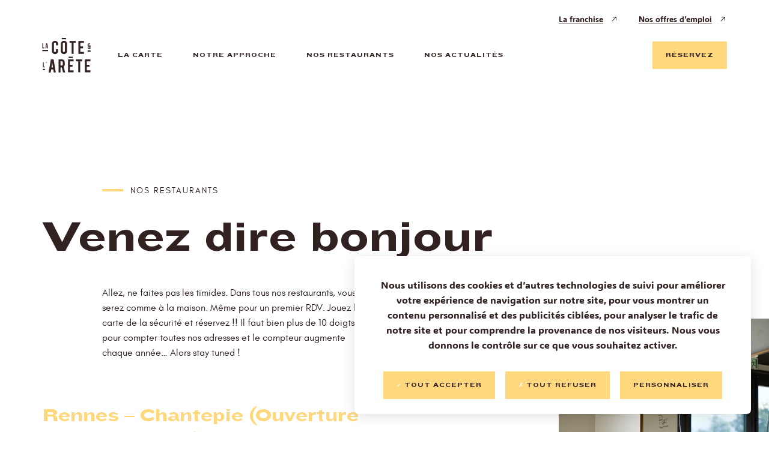

--- FILE ---
content_type: text/html; charset=UTF-8
request_url: https://www.lacoteetlarete.fr/restaurants/
body_size: 24797
content:
<!DOCTYPE html>
<html lang="fr-FR" prefix="og: http://ogp.me/ns#">

<head>
<!--
_____/\\\\\\\\\\\__________/\\\\\\\\\________
____/\\\/////////\\\_____/\\\////////________
____\//\\\______\///____/\\\/________________
______\////\\\__________/\\\_________________
_________\////\\\______\/\\\_________________
______________\////\\\___\//\\\______________
________/\\\______\//\\\___\///\\\___________
________\///\\\\\\\\\\\/______\////\\\\\\\\\_
___________\///////////___________\/////////_
-->
	<meta charset="utf-8">
	<meta http-equiv="X-UA-Compatible" content="IE=edge">
	<meta name="viewport" content="width=device-width, initial-scale=1, maximum-scale=1.0, user-scalable=no">
	<meta name="mobile-web-app-capable" content="yes">
	<meta name="apple-mobile-web-app-capable" content="yes">
	<meta name="apple-mobile-web-app-title" content="La Côte et l&#039;Arête - ">
	<link rel="profile" href="http://gmpg.org/xfn/11">
	<link rel="pingback" href="https://www.lacoteetlarete.fr/xmlrpc.php">
  <meta name="facebook-domain-verification" content="gpr657crk0ybf8sxarm2kvwxucpfvx" />

  <title>
    Nos restaurants – La Côte &amp; l’Arête en France  </title>
  <link rel="apple-touch-icon" sizes="180x180" href="https://www.lacoteetlarete.fr/wp-content/themes/lacoteetlarete/favicons/apple-touch-icon.png">
<link rel="icon" type="image/png" sizes="32x32" href="https://www.lacoteetlarete.fr/wp-content/themes/lacoteetlarete/favicons/favicon-32x32.png">
<link rel="icon" type="image/png" sizes="16x16" href="https://www.lacoteetlarete.fr/wp-content/themes/lacoteetlarete/favicons/favicon-16x16.png">
<link rel="mask-icon" href="https://www.lacoteetlarete.fr/wp-content/themes/lacoteetlarete/favicons/safari-pinned-tab.svg" color="#000000">
<link rel="shortcut icon" href="https://www.lacoteetlarete.fr/wp-content/themes/lacoteetlarete/favicons/favicon.ico">
<meta name="msapplication-config" content="https://www.lacoteetlarete.fr/wp-content/themes/lacoteetlarete/favicons/browserconfig.xml">
<meta name="theme-color" content="#312121">
<meta name='robots' content='index, follow, max-image-preview:large, max-snippet:-1, max-video-preview:-1' />

	<!-- This site is optimized with the Yoast SEO plugin v26.7 - https://yoast.com/wordpress/plugins/seo/ -->
	<meta name="description" content="Découvrez toutes les adresses La Côte &amp; l’Arête : restaurants 100 % maison et produits frais partout en France. Trouvez le vôtre et réservez votre table." />
	<link rel="canonical" href="https://www.lacoteetlarete.fr/restaurants/" />
	<meta property="og:locale" content="fr_FR" />
	<meta property="og:type" content="article" />
	<meta property="og:title" content="Nos restaurants – La Côte &amp; l’Arête en France" />
	<meta property="og:description" content="Découvrez toutes les adresses La Côte &amp; l’Arête : restaurants 100 % maison et produits frais partout en France. Trouvez le vôtre et réservez votre table." />
	<meta property="og:url" content="https://www.lacoteetlarete.fr/restaurants/" />
	<meta property="og:site_name" content="La Côte et l&#039;Arête" />
	<meta property="article:publisher" content="https://www.facebook.com/lacoteetlarete/" />
	<meta property="article:modified_time" content="2025-08-11T13:43:08+00:00" />
	<meta name="twitter:card" content="summary_large_image" />
	<script type="application/ld+json" class="yoast-schema-graph">{"@context":"https://schema.org","@graph":[{"@type":"WebPage","@id":"https://www.lacoteetlarete.fr/restaurants/","url":"https://www.lacoteetlarete.fr/restaurants/","name":"Nos restaurants – La Côte & l’Arête en France","isPartOf":{"@id":"https://www.lacoteetlarete.fr/#website"},"datePublished":"2018-10-02T13:50:48+00:00","dateModified":"2025-08-11T13:43:08+00:00","description":"Découvrez toutes les adresses La Côte & l’Arête : restaurants 100 % maison et produits frais partout en France. Trouvez le vôtre et réservez votre table.","breadcrumb":{"@id":"https://www.lacoteetlarete.fr/restaurants/#breadcrumb"},"inLanguage":"fr-FR","potentialAction":[{"@type":"ReadAction","target":["https://www.lacoteetlarete.fr/restaurants/"]}]},{"@type":"BreadcrumbList","@id":"https://www.lacoteetlarete.fr/restaurants/#breadcrumb","itemListElement":[{"@type":"ListItem","position":1,"name":"Accueil","item":"https://www.lacoteetlarete.fr/"},{"@type":"ListItem","position":2,"name":"Nos restaurants"}]},{"@type":"WebSite","@id":"https://www.lacoteetlarete.fr/#website","url":"https://www.lacoteetlarete.fr/","name":"La Côte et l'Arête","description":"","publisher":{"@id":"https://www.lacoteetlarete.fr/#organization"},"potentialAction":[{"@type":"SearchAction","target":{"@type":"EntryPoint","urlTemplate":"https://www.lacoteetlarete.fr/?s={search_term_string}"},"query-input":{"@type":"PropertyValueSpecification","valueRequired":true,"valueName":"search_term_string"}}],"inLanguage":"fr-FR"},{"@type":"Organization","@id":"https://www.lacoteetlarete.fr/#organization","name":"La Côte et l'Arête","url":"https://www.lacoteetlarete.fr/","logo":{"@type":"ImageObject","inLanguage":"fr-FR","@id":"https://www.lacoteetlarete.fr/#/schema/logo/image/","url":"https://www.lacoteetlarete.fr/wp-content/uploads/Logo-La-cote-et-larete.png","contentUrl":"https://www.lacoteetlarete.fr/wp-content/uploads/Logo-La-cote-et-larete.png","width":1872,"height":1523,"caption":"La Côte et l'Arête"},"image":{"@id":"https://www.lacoteetlarete.fr/#/schema/logo/image/"},"sameAs":["https://www.facebook.com/lacoteetlarete/","https://www.instagram.com/lacoteetlarete/"]}]}</script>
	<!-- / Yoast SEO plugin. -->


<link rel='dns-prefetch' href='//www.lacoteetlarete.fr' />
<link rel='dns-prefetch' href='//www.googletagmanager.com' />
      <meta name="description" content="Brasserie contemporaine. Chez nous, tout est fait maison, avec des produits frais et beaucoup d’amour…" />
      <meta property="og:locale" content="fr_FR">
      <meta property="og:type" content="website">
      <meta property="og:title" content="La Côte et l&#039;Arête | Nos restaurants">
      <meta property="og:description" content="Brasserie contemporaine. Chez nous, tout est fait maison, avec des produits frais et beaucoup d’amour…">
      <meta property="og:url" content="https://www.lacoteetlarete.fr/restaurants/">
      <meta property="og:site_name" content="La Côte et l&#039;Arête">
      <meta property="og:image" content="">

      <meta name="twitter:card" content="summary_large_image">
      <meta name="twitter:site" content="@lacoteetlarete">
      <meta name="twitter:title" content="La Côte et l&#039;Arête | Nos restaurants">
      <meta name="twitter:description" content="Brasserie contemporaine. Chez nous, tout est fait maison, avec des produits frais et beaucoup d’amour…">
      <meta name="twitter:image" content="">
      <style id='wp-img-auto-sizes-contain-inline-css' type='text/css'>
img:is([sizes=auto i],[sizes^="auto," i]){contain-intrinsic-size:3000px 1500px}
/*# sourceURL=wp-img-auto-sizes-contain-inline-css */
</style>
<style id='classic-theme-styles-inline-css' type='text/css'>
/*! This file is auto-generated */
.wp-block-button__link{color:#fff;background-color:#32373c;border-radius:9999px;box-shadow:none;text-decoration:none;padding:calc(.667em + 2px) calc(1.333em + 2px);font-size:1.125em}.wp-block-file__button{background:#32373c;color:#fff;text-decoration:none}
/*# sourceURL=/wp-includes/css/classic-themes.min.css */
</style>
<style id='presto-player-popup-trigger-style-inline-css' type='text/css'>
:where(.wp-block-presto-player-popup-trigger) {
  /* reduce specificity */
  display: grid;
  gap: 1rem;
  cursor: pointer;
}

/* Play icon overlay for popup image trigger variation */
:where(.presto-popup-image-trigger) {
  position: relative;
  cursor: pointer;
}

:where(.presto-popup-image-trigger)::before {
  content: "";
  position: absolute;
  top: 50%;
  left: 50%;
  transform: translate(-50%, -50%);
  width: 48px;
  height: 48px;
  background-image: url("/wp-content/plugins/presto-player/src/admin/blocks/blocks/popup-trigger/../../../../../img/play-button.svg");
  background-size: contain;
  background-repeat: no-repeat;
  background-position: center;
  z-index: 10;
  pointer-events: none;
}

:where(.presto-popup-image-trigger img) {
  display: block;
  width: 100%;
  height: auto;
  filter: brightness(0.5);
}
/*# sourceURL=https://www.lacoteetlarete.fr/wp-content/plugins/presto-player/src/admin/blocks/blocks/popup-trigger/style.css */
</style>
<style id='presto-player-popup-media-style-inline-css' type='text/css'>
.wp-block-presto-player-popup.is-selected .wp-block-presto-player-popup-media {
  display: initial;
}

.wp-block-presto-player-popup.has-child-selected .wp-block-presto-player-popup-media {
  display: initial;
}

.presto-popup__overlay {
  position: fixed;
  top: 0;
  left: 0;
  z-index: 100000;
  overflow: hidden;
  width: 100%;
  height: 100vh;
  box-sizing: border-box;
  padding: 0 5%;
  visibility: hidden;
  opacity: 0;
  display: flex;
  align-items: center;
  justify-content: center;
  transition:
    opacity 0.2s ease,
    visibility 0.2s ease;

  --presto-popup-media-width: 1280px;
  --presto-popup-background-color: rgba(0, 0, 0, 0.917);
}

.presto-popup--active {
  visibility: visible;
  opacity: 1;
}

.presto-popup--active .presto-popup__content {
  transform: scale(1);
}

.presto-popup__content {
  position: relative;
  z-index: 9999999999;
  width: 100%;
  max-width: var(--presto-popup-media-width);
  transform: scale(0.9);
  transition: transform 0.2s ease;
}

.presto-popup__close-button {
  position: absolute;
  top: calc(env(safe-area-inset-top) + 16px);
  right: calc(env(safe-area-inset-right) + 16px);
  padding: 0;
  cursor: pointer;
  z-index: 5000000;
  min-width: 24px;
  min-height: 24px;
  width: 24px;
  height: 24px;
  display: flex;
  align-items: center;
  justify-content: center;
  border: none;
  background: none;
  box-shadow: none;
  transition: opacity 0.2s ease;
}

.presto-popup__close-button:hover,
.presto-popup__close-button:focus {
  opacity: 0.8;
  background: none;
  border: none;
}

.presto-popup__close-button:not(:hover):not(:active):not(.has-background) {
  background: none;
  border: none;
}

.presto-popup__close-button svg {
  width: 24px;
  height: 24px;
  fill: white;
}

.presto-popup__scrim {
  width: 100%;
  height: 100%;
  position: absolute;
  z-index: 2000000;
  background-color: var(--presto-popup-background-color, rgb(255, 255, 255));
}

.presto-popup__speak {
  position: absolute;
  width: 1px;
  height: 1px;
  padding: 0;
  margin: -1px;
  overflow: hidden;
  clip: rect(0, 0, 0, 0);
  white-space: nowrap;
  border: 0;
}
/*# sourceURL=https://www.lacoteetlarete.fr/wp-content/plugins/presto-player/src/admin/blocks/blocks/popup-media/style.css */
</style>
<style id='global-styles-inline-css' type='text/css'>
:root{--wp--preset--aspect-ratio--square: 1;--wp--preset--aspect-ratio--4-3: 4/3;--wp--preset--aspect-ratio--3-4: 3/4;--wp--preset--aspect-ratio--3-2: 3/2;--wp--preset--aspect-ratio--2-3: 2/3;--wp--preset--aspect-ratio--16-9: 16/9;--wp--preset--aspect-ratio--9-16: 9/16;--wp--preset--color--black: #000000;--wp--preset--color--cyan-bluish-gray: #abb8c3;--wp--preset--color--white: #ffffff;--wp--preset--color--pale-pink: #f78da7;--wp--preset--color--vivid-red: #cf2e2e;--wp--preset--color--luminous-vivid-orange: #ff6900;--wp--preset--color--luminous-vivid-amber: #fcb900;--wp--preset--color--light-green-cyan: #7bdcb5;--wp--preset--color--vivid-green-cyan: #00d084;--wp--preset--color--pale-cyan-blue: #8ed1fc;--wp--preset--color--vivid-cyan-blue: #0693e3;--wp--preset--color--vivid-purple: #9b51e0;--wp--preset--gradient--vivid-cyan-blue-to-vivid-purple: linear-gradient(135deg,rgb(6,147,227) 0%,rgb(155,81,224) 100%);--wp--preset--gradient--light-green-cyan-to-vivid-green-cyan: linear-gradient(135deg,rgb(122,220,180) 0%,rgb(0,208,130) 100%);--wp--preset--gradient--luminous-vivid-amber-to-luminous-vivid-orange: linear-gradient(135deg,rgb(252,185,0) 0%,rgb(255,105,0) 100%);--wp--preset--gradient--luminous-vivid-orange-to-vivid-red: linear-gradient(135deg,rgb(255,105,0) 0%,rgb(207,46,46) 100%);--wp--preset--gradient--very-light-gray-to-cyan-bluish-gray: linear-gradient(135deg,rgb(238,238,238) 0%,rgb(169,184,195) 100%);--wp--preset--gradient--cool-to-warm-spectrum: linear-gradient(135deg,rgb(74,234,220) 0%,rgb(151,120,209) 20%,rgb(207,42,186) 40%,rgb(238,44,130) 60%,rgb(251,105,98) 80%,rgb(254,248,76) 100%);--wp--preset--gradient--blush-light-purple: linear-gradient(135deg,rgb(255,206,236) 0%,rgb(152,150,240) 100%);--wp--preset--gradient--blush-bordeaux: linear-gradient(135deg,rgb(254,205,165) 0%,rgb(254,45,45) 50%,rgb(107,0,62) 100%);--wp--preset--gradient--luminous-dusk: linear-gradient(135deg,rgb(255,203,112) 0%,rgb(199,81,192) 50%,rgb(65,88,208) 100%);--wp--preset--gradient--pale-ocean: linear-gradient(135deg,rgb(255,245,203) 0%,rgb(182,227,212) 50%,rgb(51,167,181) 100%);--wp--preset--gradient--electric-grass: linear-gradient(135deg,rgb(202,248,128) 0%,rgb(113,206,126) 100%);--wp--preset--gradient--midnight: linear-gradient(135deg,rgb(2,3,129) 0%,rgb(40,116,252) 100%);--wp--preset--font-size--small: 13px;--wp--preset--font-size--medium: 20px;--wp--preset--font-size--large: 36px;--wp--preset--font-size--x-large: 42px;--wp--preset--spacing--20: 0.44rem;--wp--preset--spacing--30: 0.67rem;--wp--preset--spacing--40: 1rem;--wp--preset--spacing--50: 1.5rem;--wp--preset--spacing--60: 2.25rem;--wp--preset--spacing--70: 3.38rem;--wp--preset--spacing--80: 5.06rem;--wp--preset--shadow--natural: 6px 6px 9px rgba(0, 0, 0, 0.2);--wp--preset--shadow--deep: 12px 12px 50px rgba(0, 0, 0, 0.4);--wp--preset--shadow--sharp: 6px 6px 0px rgba(0, 0, 0, 0.2);--wp--preset--shadow--outlined: 6px 6px 0px -3px rgb(255, 255, 255), 6px 6px rgb(0, 0, 0);--wp--preset--shadow--crisp: 6px 6px 0px rgb(0, 0, 0);}:root :where(.is-layout-flow) > :first-child{margin-block-start: 0;}:root :where(.is-layout-flow) > :last-child{margin-block-end: 0;}:root :where(.is-layout-flow) > *{margin-block-start: 24px;margin-block-end: 0;}:root :where(.is-layout-constrained) > :first-child{margin-block-start: 0;}:root :where(.is-layout-constrained) > :last-child{margin-block-end: 0;}:root :where(.is-layout-constrained) > *{margin-block-start: 24px;margin-block-end: 0;}:root :where(.is-layout-flex){gap: 24px;}:root :where(.is-layout-grid){gap: 24px;}body .is-layout-flex{display: flex;}.is-layout-flex{flex-wrap: wrap;align-items: center;}.is-layout-flex > :is(*, div){margin: 0;}body .is-layout-grid{display: grid;}.is-layout-grid > :is(*, div){margin: 0;}.has-black-color{color: var(--wp--preset--color--black) !important;}.has-cyan-bluish-gray-color{color: var(--wp--preset--color--cyan-bluish-gray) !important;}.has-white-color{color: var(--wp--preset--color--white) !important;}.has-pale-pink-color{color: var(--wp--preset--color--pale-pink) !important;}.has-vivid-red-color{color: var(--wp--preset--color--vivid-red) !important;}.has-luminous-vivid-orange-color{color: var(--wp--preset--color--luminous-vivid-orange) !important;}.has-luminous-vivid-amber-color{color: var(--wp--preset--color--luminous-vivid-amber) !important;}.has-light-green-cyan-color{color: var(--wp--preset--color--light-green-cyan) !important;}.has-vivid-green-cyan-color{color: var(--wp--preset--color--vivid-green-cyan) !important;}.has-pale-cyan-blue-color{color: var(--wp--preset--color--pale-cyan-blue) !important;}.has-vivid-cyan-blue-color{color: var(--wp--preset--color--vivid-cyan-blue) !important;}.has-vivid-purple-color{color: var(--wp--preset--color--vivid-purple) !important;}.has-black-background-color{background-color: var(--wp--preset--color--black) !important;}.has-cyan-bluish-gray-background-color{background-color: var(--wp--preset--color--cyan-bluish-gray) !important;}.has-white-background-color{background-color: var(--wp--preset--color--white) !important;}.has-pale-pink-background-color{background-color: var(--wp--preset--color--pale-pink) !important;}.has-vivid-red-background-color{background-color: var(--wp--preset--color--vivid-red) !important;}.has-luminous-vivid-orange-background-color{background-color: var(--wp--preset--color--luminous-vivid-orange) !important;}.has-luminous-vivid-amber-background-color{background-color: var(--wp--preset--color--luminous-vivid-amber) !important;}.has-light-green-cyan-background-color{background-color: var(--wp--preset--color--light-green-cyan) !important;}.has-vivid-green-cyan-background-color{background-color: var(--wp--preset--color--vivid-green-cyan) !important;}.has-pale-cyan-blue-background-color{background-color: var(--wp--preset--color--pale-cyan-blue) !important;}.has-vivid-cyan-blue-background-color{background-color: var(--wp--preset--color--vivid-cyan-blue) !important;}.has-vivid-purple-background-color{background-color: var(--wp--preset--color--vivid-purple) !important;}.has-black-border-color{border-color: var(--wp--preset--color--black) !important;}.has-cyan-bluish-gray-border-color{border-color: var(--wp--preset--color--cyan-bluish-gray) !important;}.has-white-border-color{border-color: var(--wp--preset--color--white) !important;}.has-pale-pink-border-color{border-color: var(--wp--preset--color--pale-pink) !important;}.has-vivid-red-border-color{border-color: var(--wp--preset--color--vivid-red) !important;}.has-luminous-vivid-orange-border-color{border-color: var(--wp--preset--color--luminous-vivid-orange) !important;}.has-luminous-vivid-amber-border-color{border-color: var(--wp--preset--color--luminous-vivid-amber) !important;}.has-light-green-cyan-border-color{border-color: var(--wp--preset--color--light-green-cyan) !important;}.has-vivid-green-cyan-border-color{border-color: var(--wp--preset--color--vivid-green-cyan) !important;}.has-pale-cyan-blue-border-color{border-color: var(--wp--preset--color--pale-cyan-blue) !important;}.has-vivid-cyan-blue-border-color{border-color: var(--wp--preset--color--vivid-cyan-blue) !important;}.has-vivid-purple-border-color{border-color: var(--wp--preset--color--vivid-purple) !important;}.has-vivid-cyan-blue-to-vivid-purple-gradient-background{background: var(--wp--preset--gradient--vivid-cyan-blue-to-vivid-purple) !important;}.has-light-green-cyan-to-vivid-green-cyan-gradient-background{background: var(--wp--preset--gradient--light-green-cyan-to-vivid-green-cyan) !important;}.has-luminous-vivid-amber-to-luminous-vivid-orange-gradient-background{background: var(--wp--preset--gradient--luminous-vivid-amber-to-luminous-vivid-orange) !important;}.has-luminous-vivid-orange-to-vivid-red-gradient-background{background: var(--wp--preset--gradient--luminous-vivid-orange-to-vivid-red) !important;}.has-very-light-gray-to-cyan-bluish-gray-gradient-background{background: var(--wp--preset--gradient--very-light-gray-to-cyan-bluish-gray) !important;}.has-cool-to-warm-spectrum-gradient-background{background: var(--wp--preset--gradient--cool-to-warm-spectrum) !important;}.has-blush-light-purple-gradient-background{background: var(--wp--preset--gradient--blush-light-purple) !important;}.has-blush-bordeaux-gradient-background{background: var(--wp--preset--gradient--blush-bordeaux) !important;}.has-luminous-dusk-gradient-background{background: var(--wp--preset--gradient--luminous-dusk) !important;}.has-pale-ocean-gradient-background{background: var(--wp--preset--gradient--pale-ocean) !important;}.has-electric-grass-gradient-background{background: var(--wp--preset--gradient--electric-grass) !important;}.has-midnight-gradient-background{background: var(--wp--preset--gradient--midnight) !important;}.has-small-font-size{font-size: var(--wp--preset--font-size--small) !important;}.has-medium-font-size{font-size: var(--wp--preset--font-size--medium) !important;}.has-large-font-size{font-size: var(--wp--preset--font-size--large) !important;}.has-x-large-font-size{font-size: var(--wp--preset--font-size--x-large) !important;}
:root :where(.wp-block-pullquote){font-size: 1.5em;line-height: 1.6;}
/*# sourceURL=global-styles-inline-css */
</style>
<link rel='stylesheet' id='dashicons-css' href='https://www.lacoteetlarete.fr/wp-includes/css/dashicons.min.css?ver=1.6.4.0' type='text/css' media='all' />
<link rel='stylesheet' id='font-icons-css' href='https://www.lacoteetlarete.fr/wp-content/themes/lacoteetlarete/dist/fontIcons.style.css?ver=1.6.4.0' type='text/css' media='all' />
<link rel='stylesheet' id='theme-style-css' href='https://www.lacoteetlarete.fr/wp-content/themes/lacoteetlarete/dist/app.style.css?ver=1.6.4.0' type='text/css' media='all' />
<link rel='stylesheet' id='video-js-css' href='https://www.lacoteetlarete.fr/wp-content/plugins/video-embed-thumbnail-generator/video-js/video-js.min.css?ver=1.6.4.0' type='text/css' media='all' />
<link rel='stylesheet' id='video-js-kg-skin-css' href='https://www.lacoteetlarete.fr/wp-content/plugins/video-embed-thumbnail-generator/video-js/kg-video-js-skin.css?ver=1.6.4.0' type='text/css' media='all' />
<link rel='stylesheet' id='kgvid_video_styles-css' href='https://www.lacoteetlarete.fr/wp-content/plugins/video-embed-thumbnail-generator/src/public/css/videopack-styles.css?ver=1.6.4.0' type='text/css' media='all' />
<link rel='stylesheet' id='elementor-frontend-css' href='https://www.lacoteetlarete.fr/wp-content/plugins/elementor/assets/css/frontend.min.css?ver=1.6.4.0' type='text/css' media='all' />
<link rel='stylesheet' id='elementor-post-7138-css' href='https://www.lacoteetlarete.fr/wp-content/uploads/elementor/css/post-7138.css?ver=1.6.4.0' type='text/css' media='all' />
<link rel='stylesheet' id='elementor-pro-css' href='https://www.lacoteetlarete.fr/wp-content/plugins/elementor-pro/assets/css/frontend.min.css?ver=1.6.4.0' type='text/css' media='all' />
<link rel='stylesheet' id='elementor-gf-local-roboto-css' href='https://www.lacoteetlarete.fr/wp-content/uploads/elementor/google-fonts/css/roboto.css?ver=1.6.4.0' type='text/css' media='all' />
<link rel='stylesheet' id='elementor-gf-local-robotoslab-css' href='https://www.lacoteetlarete.fr/wp-content/uploads/elementor/google-fonts/css/robotoslab.css?ver=1.6.4.0' type='text/css' media='all' />
<link rel='stylesheet' id='elementor-gf-local-adlamdisplay-css' href='https://www.lacoteetlarete.fr/wp-content/uploads/elementor/google-fonts/css/adlamdisplay.css?ver=1.6.4.0' type='text/css' media='all' />
<script type="text/javascript" src="https://www.lacoteetlarete.fr/wp-includes/js/jquery/jquery.min.js?ver=1.6.4.0" id="jquery-core-js"></script>
<script type="text/javascript" src="https://www.lacoteetlarete.fr/wp-includes/js/jquery/jquery-migrate.min.js?ver=1.6.4.0" id="jquery-migrate-js"></script>

<!-- Extrait de code de la balise Google (gtag.js) ajouté par Site Kit -->
<!-- Extrait Google Analytics ajouté par Site Kit -->
<script type="text/javascript" src="https://www.googletagmanager.com/gtag/js?id=GT-5NR7CB&amp;ver=1.6.4.0" id="google_gtagjs-js" async></script>
<script type="text/javascript" id="google_gtagjs-js-after">
/* <![CDATA[ */
window.dataLayer = window.dataLayer || [];function gtag(){dataLayer.push(arguments);}
gtag("set","linker",{"domains":["www.lacoteetlarete.fr"]});
gtag("js", new Date());
gtag("set", "developer_id.dZTNiMT", true);
gtag("config", "GT-5NR7CB");
//# sourceURL=google_gtagjs-js-after
/* ]]> */
</script>
<link rel='shortlink' href='https://www.lacoteetlarete.fr/?p=13' />
<meta name="generator" content="Site Kit by Google 1.170.0" />
		<script>
		(function(h,o,t,j,a,r){
			h.hj=h.hj||function(){(h.hj.q=h.hj.q||[]).push(arguments)};
			h._hjSettings={hjid:6500581,hjsv:5};
			a=o.getElementsByTagName('head')[0];
			r=o.createElement('script');r.async=1;
			r.src=t+h._hjSettings.hjid+j+h._hjSettings.hjsv;
			a.appendChild(r);
		})(window,document,'//static.hotjar.com/c/hotjar-','.js?sv=');
		</script>
		<link rel="llms-sitemap" href="https://www.lacoteetlarete.fr/llms.txt" />
<meta name="generator" content="Elementor 3.34.1; features: e_font_icon_svg, additional_custom_breakpoints; settings: css_print_method-external, google_font-enabled, font_display-swap">
			<style>
				.e-con.e-parent:nth-of-type(n+4):not(.e-lazyloaded):not(.e-no-lazyload),
				.e-con.e-parent:nth-of-type(n+4):not(.e-lazyloaded):not(.e-no-lazyload) * {
					background-image: none !important;
				}
				@media screen and (max-height: 1024px) {
					.e-con.e-parent:nth-of-type(n+3):not(.e-lazyloaded):not(.e-no-lazyload),
					.e-con.e-parent:nth-of-type(n+3):not(.e-lazyloaded):not(.e-no-lazyload) * {
						background-image: none !important;
					}
				}
				@media screen and (max-height: 640px) {
					.e-con.e-parent:nth-of-type(n+2):not(.e-lazyloaded):not(.e-no-lazyload),
					.e-con.e-parent:nth-of-type(n+2):not(.e-lazyloaded):not(.e-no-lazyload) * {
						background-image: none !important;
					}
				}
			</style>
			<!-- Meta Pixel Code -->
<script>
!function(f,b,e,v,n,t,s)
{if(f.fbq)return;n=f.fbq=function(){n.callMethod?
n.callMethod.apply(n,arguments):n.queue.push(arguments)};
if(!f._fbq)f._fbq=n;n.push=n;n.loaded=!0;n.version='2.0';
n.queue=[];t=b.createElement(e);t.async=!0;
t.src=v;s=b.getElementsByTagName(e)[0];
s.parentNode.insertBefore(t,s)}(window, document,'script',
'https://connect.facebook.net/en_US/fbevents.js');
fbq('init', '2710279582649583');
fbq('track', 'PageView');
</script>
<noscript><img height="1" width="1" style="display:none"
src="https://www.facebook.com/tr?id=2710279582649583&ev=PageView&noscript=1"
/></noscript>
<!-- End Meta Pixel Code -->			<style id="wpsp-style-frontend"></style>
			  <link rel="preload" as="font" href="https://www.lacoteetlarete.fr/wp-content/themes/lacoteetlarete/fonts/mouse/MouseMemoirs-Regular.woff2" as="font" type="font/woff2" crossorigin>
  <link rel="preload" as="font" href="https://www.lacoteetlarete.fr/wp-content/themes/lacoteetlarete/fonts/something/SomethingExquisiteCaps.woff2" as="font" type="font/woff2" crossorigin>
  <link rel="preload" as="font" href="https://www.lacoteetlarete.fr/wp-content/themes/lacoteetlarete/fonts/rockwell/Rockwell-Regular.woff2" as="font" type="font/woff2" crossorigin>

  
  <script>
  function gtag_report_conversion_reserver(url) {
    var callback = function () {
      if (typeof(url) != 'undefined') {
        // window.location = url;
        window.open(url,'_blank');
      }
    };
    gtag('event', 'conversion', {
        'send_to': 'AW-10876123032/u_cGCJPKiq4DEJjvkcIo',
        'value': 1.0,
        'currency': 'EUR',
        'event_callback': callback
    });
    return false;
  }
  function gtag_report_conversion_emporter(url) {
    var callback = function () {
      if (typeof(url) != 'undefined') {
        // window.location = url;
        window.open(url,'_blank');
      }
    };
    gtag('event', 'conversion', {
        'send_to': 'AW-10876123032/u_cGCJPKiq4DEJjvkcIo',
        'value': 1.0,
        'currency': 'EUR',
        'event_callback': callback
    });
    console.log('After gtag_report_conversion_emporter');
    return false;
  }
  function gtag_report_conversion_newsletter(url) {
    var callback = function () {
      if (typeof(url) != 'undefined') {
        window.location = url;
      }
    };
    gtag('event', 'conversion', {
        'send_to': 'AW-10876123032/hMpzCJv5iq4DEJjvkcIo',
        'event_callback': callback
    });
    return false;
  }
  function gtag_report_conversion_gmap(url) {
    var callback = function () {
      if (typeof(url) != 'undefined') {
        window.location = url;
      }
    };
    gtag('event', 'conversion', {
        'send_to': 'AW-10876123032/-YAzCMrkwq4DEJjvkcIo',
        'event_callback': callback
    });
    return false;
  }
  function gtag_report_conversion_menu_carte(url) {
    var callback = function () {
      if (typeof(url) != 'undefined') {
        window.location = url;
      }
    };
    gtag('event', 'conversion', {
        'send_to': 'AW-10876123032/ZCySCMqsw64DEJjvkcIo',
        'event_callback': callback
    });
    return false;
  }

  function gtag_report_conversion_menu_carte_debug(url, ntarget) {
    var callback = function () {
      if (typeof(url) != 'undefined') {
        window.location = url;
      }
    };
    gtag('event', 'conversion', {
        'send_to': 'AW-10876123032/ZCySCMqsw64DEJjvkcIo',
        'event_callback': callback
    });

    window.open(ntarget,'_blank','noopener');
    return false;
  }


  function gtag_report_conversion(url) {
    var callback = function () {
      if (typeof(url) != 'undefined') {
        window.location = url;
      }
    };
    gtag('event', 'conversion', {
        'send_to': 'AW-10876123032/E0VvCMOYxN4DEJjvkcIo',
        'event_callback': callback
    });
    console.log('gtag_report_conversion');
    return false;
  }

  </script>
</head>

<body class="wp-singular page-template page-template-page-restaurants page-template-page-restaurants-php page page-id-13 wp-theme-lacoteetlarete wp-schema-pro-2.7.3 chrome osx elementor-default elementor-kit-7138 elementor-page elementor-page-13" >

<div class="grid-layer">
    <div class="container">
        <div class="row">
            <div class="col-1 grid-layer__col"></div>
            <div class="col-1 grid-layer__col"></div>
            <div class="col-1 grid-layer__col"></div>
            <div class="col-1 grid-layer__col"></div>
            <div class="col-1 grid-layer__col"></div>
            <div class="col-1 grid-layer__col"></div>
            <div class="col-1 grid-layer__col"></div>
            <div class="col-1 grid-layer__col"></div>
            <div class="col-1 grid-layer__col"></div>
            <div class="col-1 grid-layer__col"></div>
            <div class="col-1 grid-layer__col"></div>
            <div class="col-1 grid-layer__col"></div>
        </div>
    </div>
</div>


    <header class="main-header">
    <div class="container header-bar">
      <a href="https://franchise.lacoteetlarete.fr/" target="_blank" class="joblink"><u>La franchise</u>&nbsp;&nbsp;&nbsp;<i class="icon icon-arrow-up-right"></i></a>
      <a href="https://lacotelarete.teamtailor.com/" target="_blank" class="joblink"><u>Nos offres d’emploi</u>&nbsp;&nbsp;&nbsp;<i class="icon icon-arrow-up-right"></i></a>

      <div class="flex-cont-menu">
        <a href="https://www.lacoteetlarete.fr" class="logo">
        <svg xmlns="http://www.w3.org/2000/svg" xml:space="preserve" style="enable-background:new 0 0 80 57" viewBox="0 0 80 57"><path d="M32.4 2.3h7.1V.1h-7.1v2.2zM.5 21.8h9.3v-2.2H.5v2.2zm74.4 1.1h4.8v-2.2h-4.8v2.2zM43.6 33.1h7.1v-2.2h-7.1v2.2zm-29.1 2.3-3.7 21.3h3.4l.8-4.9h3.4l.8 4.9h3.4L19 35.4h-4.5zm2.2 4.8 1.2 8.4h-2.4l1.2-8.4zm17.5.3c0-1.2-.6-1.9-1.9-1.9h-2v6.8h2c.5 0 1-.2 1.3-.5.4-.4.5-.8.5-1.3v-3.1zm-2-5.1c1.8 0 3.1.5 4 1.5.7.9 1.1 2.1 1.1 3.6v3.1c0 1.5-.6 2.8-1.7 3.8l2.4 9.3h-3.5l-2-8H30.3v8h-3.2V35.4h5.1zm10.4 21.2V35.3h9.2v3.2h-6v5.8h4.4v3.2h-4.4v5.8h6v3.2h-9.2zm16.7-18h-3.4v-3.2H66v3.2h-3.4v18h-3.2v-18zm11.1 18V35.3h9.2v3.2h-6v5.8H78v3.2h-4.4v5.8h6v3.2h-9.2zM21.3 26.7c-1.4 0-2.6-.5-3.6-1.5s-1.5-2.2-1.5-3.6V10c0-1.4.5-2.6 1.5-3.6s2.2-1.5 3.6-1.5 2.6.5 3.6 1.5 1.5 2.2 1.5 3.6v2.4H23V9.9c0-.5-.2-.9-.5-1.3-.4-.4-.8-.5-1.3-.5s-1 .2-1.3.5c-.4.4-.5.8-.5 1.3v11.6c0 .5.2.9.5 1.3.4.4.8.5 1.3.5s1-.2 1.3-.5c.4-.4.5-.8.5-1.3v-2.9h3.4v3c0 1.4-.5 2.6-1.5 3.6s-2.2 1.5-3.6 1.5M37.7 9.9c0-.5-.2-.9-.5-1.3-.4-.4-.8-.6-1.3-.6s-1 .2-1.3.5c-.4.4-.6.9-.6 1.4v11.6c0 .5.2.9.5 1.3.4.4.8.5 1.3.5s1-.2 1.3-.5c.4-.4.5-.8.5-1.3V9.9zm-1.7-5c1.4 0 2.6.5 3.6 1.5s1.5 2.2 1.5 3.6v11.6c0 1.4-.5 2.6-1.5 3.6s-2.2 1.5-3.6 1.5-2.6-.5-3.6-1.5-1.5-2.2-1.5-3.6V9.9c0-1.4.5-2.6 1.5-3.6s2.2-1.4 3.6-1.4zm12.6 3.4h-3.4V5.1h10.1v3.2h-3.4v18h-3.2v-18zm11.1 18.1V5.1h9.2v3.2h-6v5.8h4.4v3.2h-4.4v5.8h6v3.2h-9.2zm17.4-9.3c.4 0 .7-.2.7-.8v-2.1h-.6c-.7 0-.9.3-.9 1.2v.8c0 .7.3.9.8.9m-1.2-3.6c-.7-.3-1-.9-1-1.9v-.2c0-1.5.7-2.2 2.2-2.2h1.7v1.3h-1.6c-.5 0-.7.2-.7.9v.6c0 .7.3 1 .9 1h.6v-1h1.4v1h.4v1.3h-.4v3c0 .4 0 .8.2 1.1h-1.5c-.1-.2-.1-.3-.1-.7-.3.5-.7.8-1.3.8-1.1 0-1.6-.7-1.6-2.1v-.9c-.2-1 .1-1.7.8-2M1.5 53.1h3.3v-2.2H1.5v2.2zm3.3-4.6H1.5v-8.1h1.2v6.9h2.1v1.2zm1.6-9.3h1.1L7.3 41h-.7l-.2-1.8zm-2.5-22H.5v-8h1.2V16h2.1v1.2zM7.6 11l-.5 3.2H8L7.6 11zM7 15.4l-.3 1.9H5.4l1.4-8.1h1.7l1.4 8.1H8.5l-.3-1.9H7z"/></svg>
        </a>
        <nav class="main-nav">
                            <a href="https://www.lacoteetlarete.fr/carte/" class="menu-link" onclick="gtag_report_conversion_menu_carte('https://www.lacoteetlarete.fr/carte/')">La Carte</a>
                                        <a href="https://www.lacoteetlarete.fr/approche/" class="menu-link">Notre approche</a>
                                        <a href="https://www.lacoteetlarete.fr/restaurants/" class="menu-link">Nos restaurants</a>
                                        <a href="https://www.lacoteetlarete.fr/nos-actualites/" class="menu-link">Nos actualités</a>
                          </nav>

        <div class="buttons">
          
          <!--<a href="https://www.lacoteetlarete.fr/carte/" class="btn reservation-link">La carte</a>-->
          <a href="https://www.lacoteetlarete.fr/carte/" class="header-mobile-button reservation-link-mobile">
            <span class="icon">
              <svg xmlns="http://www.w3.org/2000/svg" width="24" height="25" fill="none"><g fill="#FFD87E" clip-path="url(#a)"><path d="M19.185 23.635c.79-5.323 1.377-10.668 2.077-15.991.203-1.501.406-3.003.632-4.481.045-.273-.068-.546-.361-.637-.248-.068-.587.09-.632.364-.79 5.323-1.377 10.668-2.077 15.991a267.212 267.212 0 0 1-.632 4.481c-.045.273.068.546.361.637.249.068.587-.09.632-.364Z"/><path d="M21.149 2.39c-5.214.181-10.45.34-15.664.522-.316 0-.565 0-.79.273-.09.114-.158.228-.249.342-.135.182-.158.41-.18.614-.068.318-.113.614-.18.932-.25 1.206-.497 2.434-.746 3.64-.519 2.48-1.083 4.936-1.625 7.416C1.128 18.859.541 21.588 0 24.34c-.068.319.135.66.496.637 4.808-.045 9.616-.204 14.423-.296l4.086-.068c.654 0 .654-1.023 0-1.023-4.808.045-9.616.204-14.423.295l-4.086.069c.158.204.316.432.497.636C2.076 18.835 3.476 13.15 4.649 7.416c.158-.796.339-1.615.497-2.41.045-.183.068-.387.113-.57.022-.09.045-.181.045-.25.023-.159 0-.068 0-.113.068-.137.203-.273.293-.41-.135.091-.293.16-.428.25l12.459-.41c1.174-.045 2.37-.067 3.544-.113.631 0 .631-1.023-.023-1Z"/><path d="M13.916 20.464h.002l1 .036H15l.1.01a.5.5 0 0 1 0 .98l-.1.01h-.118l-1-.036v-.001c-.717-.023-1.804-.012-3.267.033-1.109.034-2.61.043-4.5.027L4.092 21.5H4a.5.5 0 0 1 0-1h.107l2.016.023c1.884.016 3.37.007 4.462-.027 1.469-.045 2.581-.057 3.331-.032Zm.878-3.936a.5.5 0 0 1 .025 1l-.08.001-.877.067h-.003c-.662.046-1.648.096-2.956.151-1.332.056-3.28.01-5.832-.136h-.005l-.1-.006-.099-.017a.5.5 0 0 1 .166-.982l.1.007h-.001c2.542.145 4.449.189 5.73.135 1.303-.055 2.278-.105 2.925-.15l.882-.066.025-.002.1-.002Zm2.554-3.946.1.001.1.012a.5.5 0 0 1-.113.988h-.085l-1.128.03h-.002c-.83.02-1.996.024-3.493.011-1.489-.013-3.691-.003-6.609.032l.001.001-.1.004a.5.5 0 0 1-.039-1l.1-.004h.014l3.854-.035c1.107-.005 2.037-.005 2.787.002 1.493.013 2.645.01 3.458-.01l1.134-.032h.02ZM9.199 7.786c0-.17.018-.338.03-.474.007-.073.013-.138.017-.2l.005-.174c-.001-.065-.002-.126-.008-.182a.644.644 0 0 0-.009-.064l-.257-.013a51.217 51.217 0 0 0-1.592-.045 8.16 8.16 0 0 1-.074.571l-.117.636c-.035.194-.067.32-.088.446l-.016.13c-.005.048-.01.188-.026.323l-.02.13c-.035.182-.043.333-.062.547.434-.075.89-.086 1.322-.031l.088.004c.035 0 .08-.003.145-.005.108-.004.277-.008.455.04l.063-.004.127-.008h.008c.028-.191.038-.393.037-.61-.002-.16-.009-.32-.015-.491a14.011 14.011 0 0 1-.013-.526Zm1.012.488c.006.166.013.343.015.521.002.267-.008.55-.056.84l-.062.293a.776.776 0 0 1-.136.29.587.587 0 0 1-.391.22c-.108.013-.206-.006-.233-.011l-.09-.015c-.017-.002-.035 0-.139.007-.057.004-.156.01-.268-.005l-.117-.023a.643.643 0 0 0-.164-.006c-.04.001-.1.004-.169.005l-.223-.012a3.523 3.523 0 0 0-.915.007l-.296.055a2.62 2.62 0 0 1-.207.063 1.005 1.005 0 0 1-.259.034.586.586 0 0 1-.28-.076.53.53 0 0 1-.265-.459c0-.134-.004-.326.017-.514l.033-.375c.013-.144.03-.3.058-.44l.016-.135c.003-.05.005-.113.014-.21l.023-.184c.03-.185.073-.369.094-.484l.113-.62c.03-.18.054-.356.07-.535a.496.496 0 0 1 .322-.879l1.153.014c.385.009.77.022 1.152.04l.5.026.143.02a.752.752 0 0 1 .118.037c.023.01.091.036.161.096l.069.072.071.107a.747.747 0 0 1 .08.256c0 .013.003.03.004.036.044.12.063.24.071.327.01.102.012.2.013.266l-.007.255c-.005.08-.013.158-.02.227-.013.149-.025.267-.025.381 0 .158.006.318.012.488ZM23.48.5a.5.5 0 0 1 .04 1l-13 .5a.5.5 0 0 1-.04-1l13-.5Z"/><path d="M23.57.505a.5.5 0 0 1 .425.564l-3 21.5a.5.5 0 0 1-.99-.138l3-21.5a.5.5 0 0 1 .564-.426Z"/></g><defs><clipPath id="a"><path fill="#ffd87e" d="M0 0h24v25H0z"/></clipPath></defs></svg>
            </span>
            <span class="label">La carte</span>
          </a>


          <a href="#" data-show-reservation class="btn reservation-link">Réservez</a>
          <a href="#" data-show-reservation class="header-mobile-button reservation-link-mobile">
            <span class="icon">
            <svg xmlns="http://www.w3.org/2000/svg" xml:space="preserve" style="enable-background:new 0 0 25 26" viewBox="0 0 25 26"><path d="M11.3 11.7c-1.2-.8-1.5-2-1.8-3.4-.4-2.2-1.2-3.6-3-5-.5-.5-1-1-1.5-1.4-.1-.1-.6-.6-.8-.5-.5.2.6.9.6.9C6.1 3.4 7.1 4.6 8 6v.4c0 .1-.1.2-.3.2-1.5.4-2.3-.9-3.2-1.8-.2-.2-1.6-1.9-1.6-1C2.9 4.2 5 5.7 5.3 6c.6.5 2.1 1.5 1.6 2.5-.3.7-1.1.5-1.7.1-1-.6-1.9-1.7-2.8-2.4-.1-.1-1.3-1.1-1.4-1-.2.3 1.6 2 1.8 2.3.6.7 1.2 1.4 1.9 2 1.1 1 2.3 1 3.6 1.2 1.1.2 2 .6 2.6 1.5.3.5-.4.9-.7.4-1.1-1.8-4-.9-5.6-2.1-.8-.6-1.4-1.3-2-2C1.9 7.8.9 6.9.4 6 .1 5.5 0 4.7.6 4.4c.6-.3 1.4.4 1.9.8.6.5 1.2 1 1.7 1.5.3.3.6.5.9.8l.4.4c.5-.2.5-.3.2-.5-.1-.3-.8-.8-1.1-1L3.2 5.2c-.5-.4-1.3-1-1.5-1.6-.2-.4-.1-.8.2-1.1.3-.3.7-.4 1-.2 1.3.4 2.5 3.1 3.9 3.5-.7-1.1-1.5-2-2.5-2.8-.4-.4-1-.7-1.2-1.3C2.9.7 3.8.4 4.6.6c.8.3 1.3 1 1.9 1.5.8.7 1.7 1.3 2.4 2.2.5.7 1 1.5 1.2 2.4.4 1.5.3 3.2 1.7 4.3.4.3-.1 1-.5.7zm3.2 4.6 4.3 4.6c.9 1 3.1 4.3 4.7 2.9 1.1-1-2.9-4.1-3.4-4.6L15.9 15c-.4-.4.2-1 .6-.6 2.2 2.3 4.6 4.5 6.9 6.8.9.9 1.9 2.1.8 3.3-1.2 1.2-2.7.4-3.7-.6-2.3-2.2-4.4-4.6-6.6-7-.4-.4.2-1 .6-.6zM23 7.2c-.6.9-1.2 1.9-2.1 2.4-.9.5-2.2 0-3 .7-2.3 2.1-4.4 4.7-6.4 7.1-1.2 1.4-2.3 2.9-3.5 4.3-.9 1.1-1.7 2.5-2.8 3.5-.9.7-2.5 1.1-2.8-.5-.2-.9.7-2.2 1.2-2.9.7-1 1.4-2 2.2-2.9 1.8-2.3 3.8-4.5 5.9-6.6 1.1-1.1 2.4-2.1 3.4-3.2.9-1 .6-2.1.8-3.4.2-2.2 2.3-3.6 4.2-4.7 1.3-.7 3.6-1.7 4.5.1.9 2-.6 4.6-1.6 6.1zm-.9-6.1c-1.2.3-2.3 1.1-3.2 1.8C17.3 4 16.8 5.1 16.8 7c0 .9 0 1.5-.6 2.3-.5.8-1.4 1.3-2 1.9-1 1-2 1.9-3 2.9-2 2-3.8 4.2-5.5 6.4-.4.5-3.3 4.2-1.7 4.5.4.1 1.2-.9 1.4-1.2.6-.6 1.1-1.3 1.6-2 3.1-4.1 6.4-8.4 10.2-12 0 0 0-.1.1-.1.7-.6 1.2-.4 2.1-.5 1.7-.2 2.7-2 3.4-3.3.7-1.1 2.4-5.5-.7-4.8z" style="fill:#ffd87e"/></svg>
            </span>
            <span class="label">Réservez</span>
          </a>
          <div class="header-mobile-button menu-button-mobile">
            <span class="icon"><div class="burger"></div></span>
            <span class="label">Menu</span>
          </div>
        </div>
      </div>

    </div>
    <div class="mobile-menu">
      <nav class="main-nav">
                      <a href="https://www.lacoteetlarete.fr/carte/" class="menu-link">La Carte</a>
                                <a href="https://www.lacoteetlarete.fr/approche/" class="menu-link">Notre approche</a>
                                <a href="https://www.lacoteetlarete.fr/restaurants/" class="menu-link">Nos restaurants</a>
                                <a href="https://www.lacoteetlarete.fr/nos-actualites/" class="menu-link">Nos actualités</a>
                    </nav>

      <div class="buttons">
                <a href="#" data-show-reservation class="btn reservation-link">Réservez votre table</a>
      </div>
      <nav class="socials">
  <a href="https://facebook.com/lacoteetlarete/" class="facebook" target="_blank" rel="noopener noreferer"><i class="icon icon-facebook"></i></a>
  <a href="https://www.linkedin.com/company/lacotelarete/" class="linkedin" target="_blank" rel="noopener noreferer"><i class="icon icon-linkedin"></i></a>
  <a href="https://www.instagram.com/lacoteetlarete/" class="instagram" target="_blank" rel="noopener noreferer"><i class="icon icon-instagram"></i></a>
</nav>
    </div>
  </header>

  
<main class="page-content">
<section class="section section-first section-page-intro restaurants-intro">
  <div class="container">
    <div class="row">
      <div class="col-12 col-md-9 content">
        <h1 class="surtitle">Nos restaurants</h1>
<h2 class="main-title">Venez dire bonjour</h2>
<div class="rte-content">
  <p>Allez, ne faites pas les timides. Dans tous nos restaurants, vous serez comme à la maison. Même pour un premier RDV. Jouez la carte de la sécurité et réservez !! Il faut bien plus de 10 doigts pour compter toutes nos adresses et le compteur augmente chaque année&#8230; Alors stay tuned !</p>
</div>
      </div>
    </div>
  </div>
</section>

<section class="section section-restaurants">
  <div class="container">
    <nav class="restaurants-menu">
                <a href="https://www.lacoteetlarete.fr/rennes/" target="_blank" class="menu-item" data-id="rennes_8211_chantepie_ouverture_prochainement_">Rennes &#8211; Chantepie (Ouverture prochainement)      <div class="icon icon-arrow-up-right"></div>
    
    </a>
                <a href="https://www.lacoteetlarete.fr/albi/" target="_blank" class="menu-item" data-id="albi">Albi      <div class="icon icon-arrow-up-right"></div>
    
    </a>
                <a href="https://www.lacoteetlarete.fr/aucamville/" target="_blank" class="menu-item" data-id="aucamville">Aucamville      <div class="icon icon-arrow-up-right"></div>
    
    </a>
                <a href="https://www.lacoteetlarete.fr/beauvais/" target="_blank" class="menu-item" data-id="beauvais">Beauvais      <div class="icon icon-arrow-up-right"></div>
    
    </a>
                <a href="https://www.lacoteetlarete.fr/blagnac/" target="_blank" class="menu-item" data-id="blagnac">Blagnac      <div class="icon icon-arrow-up-right"></div>
    
    </a>
                <a href="https://www.lacoteetlarete.fr/bordeaux/" target="_blank" class="menu-item" data-id="bordeaux_8211_bassin_a_flots">Bordeaux &#8211; Bassin à flots      <div class="icon icon-arrow-up-right"></div>
    
    </a>
                <a href="https://www.lacoteetlarete.fr/villenave/" target="_blank" class="menu-item" data-id="bordeaux_8211_villenave_drsquo_ornon">Bordeaux &#8211; Villenave d&rsquo;Ornon      <div class="icon icon-arrow-up-right"></div>
    
    </a>
                <a href="https://www.lacoteetlarete.fr/la-cote-et-larete-brest/" target="_blank" class="menu-item" data-id="brest">Brest      <div class="icon icon-arrow-up-right"></div>
    
    </a>
                <a href="https://www.lacoteetlarete.fr/chambery/" target="_blank" class="menu-item" data-id="chambery">Chambéry      <div class="icon icon-arrow-up-right"></div>
    
    </a>
                <a href="https://www.lacoteetlarete.fr/la-cote-larete-claye-souilly/" target="_blank" class="menu-item" data-id="claye_souilly">Claye-Souilly      <div class="icon icon-arrow-up-right"></div>
    
    </a>
                <a href="https://www.lacoteetlarete.fr/clermont-ferrand/" target="_blank" class="menu-item" data-id="clermont_ferrand">Clermont-Ferrand      <div class="icon icon-arrow-up-right"></div>
    
    </a>
                <a href="https://www.lacoteetlarete.fr/la-cote-et-larete-englos/" target="_blank" class="menu-item" data-id="englos">Englos      <div class="icon icon-arrow-up-right"></div>
    
    </a>
                <a href="https://www.lacoteetlarete.fr/issy-les-moulineaux/" target="_blank" class="menu-item" data-id="issy_les_moulineaux">Issy-les-Moulineaux      <div class="icon icon-arrow-up-right"></div>
    
    </a>
                <a href="https://www.lacoteetlarete.fr/labege/" target="_blank" class="menu-item" data-id="labege">Labège      <div class="icon icon-arrow-up-right"></div>
    
    </a>
                <a href="https://www.lacoteetlarete.fr/la-cote-larete-le-mans/" target="_blank" class="menu-item" data-id="le_mans">Le Mans      <div class="icon icon-arrow-up-right"></div>
    
    </a>
                <a href="https://www.lacoteetlarete.fr/lunion/" target="_blank" class="menu-item" data-id="lrsquo_union">L&rsquo;Union      <div class="icon icon-arrow-up-right"></div>
    
    </a>
                <a href="https://www.lacoteetlarete.fr/montauban/" target="_blank" class="menu-item" data-id="montauban">Montauban      <div class="icon icon-arrow-up-right"></div>
    
    </a>
                <a href="https://www.lacoteetlarete.fr/la-cote-larete-pau-lescar/" target="_blank" class="menu-item" data-id="pau_8211_lescar">Pau &#8211; Lescar      <div class="icon icon-arrow-up-right"></div>
    
    </a>
                <a href="https://www.lacoteetlarete.fr/plaisance-du-touch/" target="_blank" class="menu-item" data-id="plaisance_du_touch">Plaisance-du-Touch      <div class="icon icon-arrow-up-right"></div>
    
    </a>
                <a href="https://www.lacoteetlarete.fr/tours/" target="_blank" class="menu-item" data-id="tours">Tours      <div class="icon icon-arrow-up-right"></div>
    
    </a>
                <a href="https://www.lacoteetlarete.fr/toulon-la-valette/" target="_blank" class="menu-item" data-id="toulon_8211_la_valette_du_var">Toulon &#8211; La Valette-du-Var      <div class="icon icon-arrow-up-right"></div>
    
    </a>
                <a href="https://www.lacoteetlarete.fr/serris/" target="_blank" class="menu-item" data-id="serris">Serris      <div class="icon icon-arrow-up-right"></div>
    
    </a>
        </nav>

    <div class="details-column" data-sticky-container>
      <div class="restaurants-infos-container" data-margin-top="260">
              <div class="menu-item mobile-title" data-id="rennes_8211_chantepie_ouverture_prochainement_">Rennes &#8211; Chantepie (Ouverture prochainement) <i class="icon icon-chevron-right"></i></div>
        
<section id="rennes_8211_chantepie_ouverture_prochainement_" class="resto-simple">
      <a class="simple-link h2" href="https://www.lacoteetlarete.fr/rennes/" class="">La côte &amp; l&rsquo;arête Rennes</a></p>
    <div class="info horaires">
    <i class="icon icon-clock"></i>
    <div class="info-content">
      <p>Nous sommes lundi et nous sommes fermé.</p>
      <a class="simple-link horaire-link" href="#">
        <span class="is-close">Voir tous les horaires</span>
        <span class="is-open">Masquer tous les horaires</span>
      </a>
      <ul class="horaires-details">
              <li class="horaire-detail"><span class="day">lundi</span> <span class="hour">fermé</span></li>
              <li class="horaire-detail"><span class="day">mardi</span> <span class="hour">fermé</span></li>
              <li class="horaire-detail"><span class="day">mercredi</span> <span class="hour">fermé</span></li>
              <li class="horaire-detail"><span class="day">jeudi</span> <span class="hour">fermé</span></li>
              <li class="horaire-detail"><span class="day">vendredi</span> <span class="hour">fermé</span></li>
              <li class="horaire-detail"><span class="day">samedi</span> <span class="hour">fermé</span></li>
              <li class="horaire-detail"><span class="day">dimanche</span> <span class="hour">fermé</span></li>
            </ul>
    </div>
  </div>

  <div class="info telephone">
    <i class="icon icon-telephone"></i>
    <div class="info-content">
            <p>Appelez Arnault, pour vous servir !<br>
      <a class="simple-link" href="tel:" class="phone"></a></p>
    </div>
  </div>

  <div class="info localisation">
    <i class="icon icon-localisation"></i>
    <div class="info-content">
      <p>35135 CHANTEPIE  <br />
(Adresse exacte communiquée prochainement) </p>
    </div>
  </div>

      <div class="info lp">
      <i class="icon icon-lp"></i>
      <div class="info-content">
          <a class="simple-link" href="https://www.lacoteetlarete.fr/rennes/">Voir la page dédiée</a>
      </div>
    </div>
  
  


</section>
              <div class="menu-item mobile-title" data-id="albi">Albi <i class="icon icon-chevron-right"></i></div>
        
<section id="albi" class="resto-simple">
      <a class="simple-link h2" href="https://www.lacoteetlarete.fr/albi/" class="">La côte &amp; l&rsquo;arête Albi</a></p>
    <div class="info horaires">
    <i class="icon icon-clock"></i>
    <div class="info-content">
      <p>Nous sommes lundi, nous vous attendons le midi, à l'apéro et le soir</p>
      <a class="simple-link horaire-link" href="#">
        <span class="is-close">Voir tous les horaires</span>
        <span class="is-open">Masquer tous les horaires</span>
      </a>
      <ul class="horaires-details">
              <li class="horaire-detail"><span class="day">lundi</span> <span class="hour">12:00-14:30 et 19:00-22:00</span></li>
              <li class="horaire-detail"><span class="day">mardi</span> <span class="hour">12:00-14:30 et 19:00-22:00</span></li>
              <li class="horaire-detail"><span class="day">mercredi</span> <span class="hour">12:00-14:30 et 19:00-22:00</span></li>
              <li class="horaire-detail"><span class="day">jeudi</span> <span class="hour">12:00-14:30 et 19:00-22:00</span></li>
              <li class="horaire-detail"><span class="day">vendredi</span> <span class="hour">12:00-14:30 et 19:00-22:30</span></li>
              <li class="horaire-detail"><span class="day">samedi</span> <span class="hour">12:00-14:30 et 19:00-22:30</span></li>
              <li class="horaire-detail"><span class="day">dimanche</span> <span class="hour">11:00-15:00 et 19:00-22:00</span></li>
            </ul>
    </div>
  </div>

  <div class="info telephone">
    <i class="icon icon-telephone"></i>
    <div class="info-content">
            <p>Appelez Julie, pour vous servir !<br>
      <a class="simple-link" href="tel:05 63 54 59 60 " class="phone">05 63 54 59 60 </a></p>
    </div>
  </div>

  <div class="info localisation">
    <i class="icon icon-localisation"></i>
    <div class="info-content">
      <p>Centre Commercial les Portes d'Albi <br>
        <a class="simple-link" href="https://maps.app.goo.gl/htqTRUGHyRucF4ws8" target="_blank" rel="noreferrer noopener">Voir sur Google Maps</a></p>
    </div>
  </div>

      <div class="info lp">
      <i class="icon icon-lp"></i>
      <div class="info-content">
          <a class="simple-link" href="https://www.lacoteetlarete.fr/albi/">Voir la page dédiée</a>
      </div>
    </div>
  
  


</section>
              <div class="menu-item mobile-title" data-id="aucamville">Aucamville <i class="icon icon-chevron-right"></i></div>
        
<section id="aucamville" class="resto-simple">
      <a class="simple-link h2" href="https://www.lacoteetlarete.fr/aucamville/" class="">La côte &amp; l&rsquo;arête Aucamville</a></p>
    <div class="info horaires">
    <i class="icon icon-clock"></i>
    <div class="info-content">
      <p>Nous sommes lundi, nous vous attendons le midi, à l'apéro et le soir</p>
      <a class="simple-link horaire-link" href="#">
        <span class="is-close">Voir tous les horaires</span>
        <span class="is-open">Masquer tous les horaires</span>
      </a>
      <ul class="horaires-details">
              <li class="horaire-detail"><span class="day">lundi</span> <span class="hour">12:00-14:00 et 19:00-22:00</span></li>
              <li class="horaire-detail"><span class="day">mardi</span> <span class="hour">12:00-14:00 et 19:00-22:00</span></li>
              <li class="horaire-detail"><span class="day">mercredi</span> <span class="hour">12:00-14:00 et 19:00-22:00</span></li>
              <li class="horaire-detail"><span class="day">jeudi</span> <span class="hour">12:00-14:00 et 19:00-22:00</span></li>
              <li class="horaire-detail"><span class="day">vendredi</span> <span class="hour">12:00-14:00 et 19:00-22:15</span></li>
              <li class="horaire-detail"><span class="day">samedi</span> <span class="hour">12:00-14:00 et 19:00-22:15</span></li>
              <li class="horaire-detail"><span class="day">dimanche</span> <span class="hour">11:00-15:00 et 19:00-21:30</span></li>
            </ul>
    </div>
  </div>

  <div class="info telephone">
    <i class="icon icon-telephone"></i>
    <div class="info-content">
            <p>Appelez Jonathan, pour vous servir !<br>
      <a class="simple-link" href="tel:05 61 13 98 33" class="phone">05 61 13 98 33</a></p>
    </div>
  </div>

  <div class="info localisation">
    <i class="icon icon-localisation"></i>
    <div class="info-content">
      <p>31 route de Fronton,<br />
31140 Aucamville <br>
        <a class="simple-link" href="https://www.google.com/maps/place/La+Côte+et+l'Arête+-+Aucamville/@43.6611109,1.4307392,15z/data=!4m2!3m1!1s0x0:0xc1512c08bc67e84d?sa=X&amp;ved=2ahUKEwiLkM3-na3wAhVHxoUKHf9zACcQ_BIwEnoECCEQBQ" target="_blank" rel="noreferrer noopener">Voir sur Google Maps</a></p>
    </div>
  </div>

      <div class="info lp">
      <i class="icon icon-lp"></i>
      <div class="info-content">
          <a class="simple-link" href="https://www.lacoteetlarete.fr/aucamville/">Voir la page dédiée</a>
      </div>
    </div>
  
  


</section>
              <div class="menu-item mobile-title" data-id="beauvais">Beauvais <i class="icon icon-chevron-right"></i></div>
        
<section id="beauvais" class="resto-simple">
      <a class="simple-link h2" href="https://www.lacoteetlarete.fr/beauvais/" class="">La côte &amp; l&rsquo;arête Beauvais</a></p>
    <div class="info horaires">
    <i class="icon icon-clock"></i>
    <div class="info-content">
      <p>Nous sommes lundi, nous vous attendons de 12h à 14h et de 19h à 22h</p>
      <a class="simple-link horaire-link" href="#">
        <span class="is-close">Voir tous les horaires</span>
        <span class="is-open">Masquer tous les horaires</span>
      </a>
      <ul class="horaires-details">
              <li class="horaire-detail"><span class="day">lundi</span> <span class="hour">12:00-14:00 et 19:00-22:00</span></li>
              <li class="horaire-detail"><span class="day">mardi</span> <span class="hour">12:00-14:00 et 19:00-22:00</span></li>
              <li class="horaire-detail"><span class="day">mercredi</span> <span class="hour">12:00-14:00 et 19:00-22:00</span></li>
              <li class="horaire-detail"><span class="day">jeudi</span> <span class="hour">12:00-14:00 et 19:00-22:00</span></li>
              <li class="horaire-detail"><span class="day">vendredi</span> <span class="hour">12:00-14:00 et 19:00-22:30</span></li>
              <li class="horaire-detail"><span class="day">samedi</span> <span class="hour">12:00-14:30 et 19:00-22:30</span></li>
              <li class="horaire-detail"><span class="day">dimanche</span> <span class="hour">12:00-14:30 et 19:00-22:00</span></li>
            </ul>
    </div>
  </div>

  <div class="info telephone">
    <i class="icon icon-telephone"></i>
    <div class="info-content">
            <p>Appelez Géraldine &amp; Stéphane, pour vous servir !<br>
      <a class="simple-link" href="tel:03 44 84 47 80" class="phone">03 44 84 47 80</a></p>
    </div>
  </div>

  <div class="info localisation">
    <i class="icon icon-localisation"></i>
    <div class="info-content">
      <p>6 Impasse de Pinconlieu, 60000 Beauvais <br>
        <a class="simple-link" href="https://www.google.com/maps/place/La+C%C3%B4te+et+l'Ar%C3%AAte+Beauvais/@49.4383805,2.1094415,17z/data=!4m5!3m4!1s0x47e707d3bd350557:0x6909e4a24dcfc12f!8m2!3d49.438377!4d2.1116355" target="_blank" rel="noreferrer noopener">Voir sur Google Maps</a></p>
    </div>
  </div>

      <div class="info lp">
      <i class="icon icon-lp"></i>
      <div class="info-content">
          <a class="simple-link" href="https://www.lacoteetlarete.fr/beauvais/">Voir la page dédiée</a>
      </div>
    </div>
  
  


</section>
              <div class="menu-item mobile-title" data-id="blagnac">Blagnac <i class="icon icon-chevron-right"></i></div>
        
<section id="blagnac" class="resto-simple">
      <a class="simple-link h2" href="https://www.lacoteetlarete.fr/blagnac/" class="">La côte &amp; l&rsquo;arête Blagnac</a></p>
    <div class="info horaires">
    <i class="icon icon-clock"></i>
    <div class="info-content">
      <p>Nous sommes lundi, nous vous attendons le midi, à l'apéro et le soir</p>
      <a class="simple-link horaire-link" href="#">
        <span class="is-close">Voir tous les horaires</span>
        <span class="is-open">Masquer tous les horaires</span>
      </a>
      <ul class="horaires-details">
              <li class="horaire-detail"><span class="day">lundi</span> <span class="hour">11:30-14:00 et 19:00-22:00</span></li>
              <li class="horaire-detail"><span class="day">mardi</span> <span class="hour">11:30-14:00 et 19:00-22:00</span></li>
              <li class="horaire-detail"><span class="day">mercredi</span> <span class="hour">11:30-14:00 et 19:00-22:00</span></li>
              <li class="horaire-detail"><span class="day">jeudi</span> <span class="hour">11:30-14:00 et 19:00-22:00</span></li>
              <li class="horaire-detail"><span class="day">vendredi</span> <span class="hour">11:30-14:00 et 19:00-22:30</span></li>
              <li class="horaire-detail"><span class="day">samedi</span> <span class="hour">11:30-14:00 et 19:00-22:30</span></li>
              <li class="horaire-detail"><span class="day">dimanche</span> <span class="hour">11:30-14:00 et 19:00-22:00</span></li>
            </ul>
    </div>
  </div>

  <div class="info telephone">
    <i class="icon icon-telephone"></i>
    <div class="info-content">
            <p>Appelez Olivier, pour vous servir !<br>
      <a class="simple-link" href="tel:05 61 11 22 73" class="phone">05 61 11 22 73</a></p>
    </div>
  </div>

  <div class="info localisation">
    <i class="icon icon-localisation"></i>
    <div class="info-content">
      <p>22 bis Rue Raymond Grimaud,<br />
31700 Blagnac <br>
        <a class="simple-link" href="https://www.google.com/maps/place/La+Côte+et+L'Arête/@43.6415385,1.3706928,17z/data=!3m1!4b1!4m5!3m4!1s0x12aea55a484830cf:0xc5fac77a4dbbbce6!8m2!3d43.6414476!4d1.3728302" target="_blank" rel="noreferrer noopener">Voir sur Google Maps</a></p>
    </div>
  </div>

      <div class="info lp">
      <i class="icon icon-lp"></i>
      <div class="info-content">
          <a class="simple-link" href="https://www.lacoteetlarete.fr/blagnac/">Voir la page dédiée</a>
      </div>
    </div>
  
  


</section>
              <div class="menu-item mobile-title" data-id="bordeaux_8211_bassin_a_flots">Bordeaux &#8211; Bassin à flots <i class="icon icon-chevron-right"></i></div>
        
<section id="bordeaux_8211_bassin_a_flots" class="resto-simple">
      <a class="simple-link h2" href="https://www.lacoteetlarete.fr/bordeaux/" class="">La côte &amp; l&rsquo;arête Bordeaux</a></p>
    <div class="info horaires">
    <i class="icon icon-clock"></i>
    <div class="info-content">
      <p>Nous sommes lundi, nous vous attendons le midi et le soir</p>
      <a class="simple-link horaire-link" href="#">
        <span class="is-close">Voir tous les horaires</span>
        <span class="is-open">Masquer tous les horaires</span>
      </a>
      <ul class="horaires-details">
              <li class="horaire-detail"><span class="day">lundi</span> <span class="hour">12:00-14:00 et 19:00-22:00</span></li>
              <li class="horaire-detail"><span class="day">mardi</span> <span class="hour">12:00-14:00 et 19:00-22:00</span></li>
              <li class="horaire-detail"><span class="day">mercredi</span> <span class="hour">12:00-14:00 et 19:00-22:00</span></li>
              <li class="horaire-detail"><span class="day">jeudi</span> <span class="hour">12:00-14:00 et 19:00-22:00</span></li>
              <li class="horaire-detail"><span class="day">vendredi</span> <span class="hour">12:00-14:00 et 19:00-22:30</span></li>
              <li class="horaire-detail"><span class="day">samedi</span> <span class="hour">12:00-14:00 et 19:00-22:30</span></li>
              <li class="horaire-detail"><span class="day">dimanche</span> <span class="hour">11:00-15:00 et 19:00-22:00</span></li>
            </ul>
    </div>
  </div>

  <div class="info telephone">
    <i class="icon icon-telephone"></i>
    <div class="info-content">
            <p>Appelez Marie, pour vous servir !<br>
      <a class="simple-link" href="tel:05 57 02 90 35" class="phone">05 57 02 90 35</a></p>
    </div>
  </div>

  <div class="info localisation">
    <i class="icon icon-localisation"></i>
    <div class="info-content">
      <p>19 quai Virginie Heriot, 33300 Bordeaux <br>
        <a class="simple-link" href="https://maps.app.goo.gl/qGBkUFXu14tXTTE86" target="_blank" rel="noreferrer noopener">Voir sur Google Maps</a></p>
    </div>
  </div>

      <div class="info lp">
      <i class="icon icon-lp"></i>
      <div class="info-content">
          <a class="simple-link" href="https://www.lacoteetlarete.fr/bordeaux/">Voir la page dédiée</a>
      </div>
    </div>
  
  


</section>
              <div class="menu-item mobile-title" data-id="bordeaux_8211_villenave_drsquo_ornon">Bordeaux &#8211; Villenave d&rsquo;Ornon <i class="icon icon-chevron-right"></i></div>
        
<section id="bordeaux_8211_villenave_drsquo_ornon" class="resto-simple">
      <a class="simple-link h2" href="https://www.lacoteetlarete.fr/villenave/" class="">La côte &amp; l&rsquo;arête Villenave d&rsquo;Ornon</a></p>
    <div class="info horaires">
    <i class="icon icon-clock"></i>
    <div class="info-content">
      <p>Nous sommes lundi, nous vous attendons le midi, à l'apéro et le soir</p>
      <a class="simple-link horaire-link" href="#">
        <span class="is-close">Voir tous les horaires</span>
        <span class="is-open">Masquer tous les horaires</span>
      </a>
      <ul class="horaires-details">
              <li class="horaire-detail"><span class="day">lundi</span> <span class="hour">12:00-14:00 et 19:00-22:00</span></li>
              <li class="horaire-detail"><span class="day">mardi</span> <span class="hour">12:00-14:00 et 19:00-22:00</span></li>
              <li class="horaire-detail"><span class="day">mercredi</span> <span class="hour">12:00-14:00 et 19:00-22:00</span></li>
              <li class="horaire-detail"><span class="day">jeudi</span> <span class="hour">12:00-14:00 et 19:00-22:00</span></li>
              <li class="horaire-detail"><span class="day">vendredi</span> <span class="hour">12:00-14:00 et 19:00-22:30</span></li>
              <li class="horaire-detail"><span class="day">samedi</span> <span class="hour">12:00-14:00 et 19:00-22:30</span></li>
              <li class="horaire-detail"><span class="day">dimanche</span> <span class="hour">12:00-14:00 et 19:00-22:00</span></li>
            </ul>
    </div>
  </div>

  <div class="info telephone">
    <i class="icon icon-telephone"></i>
    <div class="info-content">
            <p>Appelez Jérémy, pour vous servir !<br>
      <a class="simple-link" href="tel:05 57 04 12 08" class="phone">05 57 04 12 08</a></p>
    </div>
  </div>

  <div class="info localisation">
    <i class="icon icon-localisation"></i>
    <div class="info-content">
      <p>4 rue Louis de Funès,<br />
33140 Villenave-d'Ornon<br />
 <br>
        <a class="simple-link" href="https://maps.app.goo.gl/3mQjjVyQZ1xHacru9" target="_blank" rel="noreferrer noopener">Voir sur Google Maps</a></p>
    </div>
  </div>

      <div class="info lp">
      <i class="icon icon-lp"></i>
      <div class="info-content">
          <a class="simple-link" href="https://www.lacoteetlarete.fr/villenave/">Voir la page dédiée</a>
      </div>
    </div>
  
  


</section>
              <div class="menu-item mobile-title" data-id="brest">Brest <i class="icon icon-chevron-right"></i></div>
        
<section id="brest" class="resto-simple">
      <a class="simple-link h2" href="https://www.lacoteetlarete.fr/la-cote-et-larete-brest/" class="">La côte &amp; l&rsquo;arête Brest-Kergaradec</a></p>
    <div class="info horaires">
    <i class="icon icon-clock"></i>
    <div class="info-content">
      <p>Nous sommes lundi, nous vous attendons de 11h45 à 14h et de 18h45 à 21h30</p>
      <a class="simple-link horaire-link" href="#">
        <span class="is-close">Voir tous les horaires</span>
        <span class="is-open">Masquer tous les horaires</span>
      </a>
      <ul class="horaires-details">
              <li class="horaire-detail"><span class="day">lundi</span> <span class="hour">11:45-14:00 et 18:45-21:30</span></li>
              <li class="horaire-detail"><span class="day">mardi</span> <span class="hour">11:45-14:00 et 18:45-21:30</span></li>
              <li class="horaire-detail"><span class="day">mercredi</span> <span class="hour">11:45-14:00 et 18:45-21:30</span></li>
              <li class="horaire-detail"><span class="day">jeudi</span> <span class="hour">11:45-14:00 et 18:45-21:30</span></li>
              <li class="horaire-detail"><span class="day">vendredi</span> <span class="hour">11:45-14:00 et 18:45-22:00</span></li>
              <li class="horaire-detail"><span class="day">samedi</span> <span class="hour">11:45-14:00 et 18:45-22:00</span></li>
              <li class="horaire-detail"><span class="day">dimanche</span> <span class="hour">11:45-14:00 et 18:45-21:30</span></li>
            </ul>
    </div>
  </div>

  <div class="info telephone">
    <i class="icon icon-telephone"></i>
    <div class="info-content">
            <p>Appelez Arnault, pour vous servir !<br>
      <a class="simple-link" href="tel:02 59 16 02 34" class="phone">02 59 16 02 34</a></p>
    </div>
  </div>

  <div class="info localisation">
    <i class="icon icon-localisation"></i>
    <div class="info-content">
      <p>168 route de Gouesnou, 29200 Brest <br>
        <a class="simple-link" href="https://maps.app.goo.gl/Mq4puUrDmFXpZg3fA" target="_blank" rel="noreferrer noopener">Voir sur Google Maps</a></p>
    </div>
  </div>

      <div class="info lp">
      <i class="icon icon-lp"></i>
      <div class="info-content">
          <a class="simple-link" href="https://www.lacoteetlarete.fr/la-cote-et-larete-brest/">Voir la page dédiée</a>
      </div>
    </div>
  
  


</section>
              <div class="menu-item mobile-title" data-id="chambery">Chambéry <i class="icon icon-chevron-right"></i></div>
        
<section id="chambery" class="resto-simple">
      <a class="simple-link h2" href="https://www.lacoteetlarete.fr/chambery/" class="">La côte &amp; l&rsquo;arête &#8211; Chambéry</a></p>
    <div class="info horaires">
    <i class="icon icon-clock"></i>
    <div class="info-content">
      <p>Nous sommes lundi, nous vous attendons le midi, à l'apéro et le soir</p>
      <a class="simple-link horaire-link" href="#">
        <span class="is-close">Voir tous les horaires</span>
        <span class="is-open">Masquer tous les horaires</span>
      </a>
      <ul class="horaires-details">
              <li class="horaire-detail"><span class="day">lundi</span> <span class="hour">12:00-14:00 et 19:00-22:30</span></li>
              <li class="horaire-detail"><span class="day">mardi</span> <span class="hour">12:00-14:00 et 19:00-22:30</span></li>
              <li class="horaire-detail"><span class="day">mercredi</span> <span class="hour">12:00-14:00 et 19:00-22:30</span></li>
              <li class="horaire-detail"><span class="day">jeudi</span> <span class="hour">12:00-14:00 et 19:00-22:30</span></li>
              <li class="horaire-detail"><span class="day">vendredi</span> <span class="hour">12:00-14:00 et 19:00-22:30</span></li>
              <li class="horaire-detail"><span class="day">samedi</span> <span class="hour">12:00-14:00 et 19:00-22:30</span></li>
              <li class="horaire-detail"><span class="day">dimanche</span> <span class="hour">12:00-14:00 et 19:00-22:30</span></li>
            </ul>
    </div>
  </div>

  <div class="info telephone">
    <i class="icon icon-telephone"></i>
    <div class="info-content">
            <p>Appelez Paul &amp; Jérémy, pour vous servir !<br>
      <a class="simple-link" href="tel:04 79 96 21 18" class="phone">04 79 96 21 18</a></p>
    </div>
  </div>

  <div class="info localisation">
    <i class="icon icon-localisation"></i>
    <div class="info-content">
      <p>141 Rue Eugène Ducretet,<br />
73000 Chambéry <br>
        <a class="simple-link" href="https://www.google.com/maps/place/La+C%C3%B4te+et+l'Ar%C3%AAte/@45.5953141,5.894646,17z/data=!3m1!4b1!4m5!3m4!1s0x478ba9f1f781b167:0xa807ab34c773a5!8m2!3d45.5953141!4d5.8968347" target="_blank" rel="noreferrer noopener">Voir sur Google Maps</a></p>
    </div>
  </div>

      <div class="info lp">
      <i class="icon icon-lp"></i>
      <div class="info-content">
          <a class="simple-link" href="https://www.lacoteetlarete.fr/chambery/">Voir la page dédiée</a>
      </div>
    </div>
  
  


</section>
              <div class="menu-item mobile-title" data-id="claye_souilly">Claye-Souilly <i class="icon icon-chevron-right"></i></div>
        
<section id="claye_souilly" class="resto-simple">
      <a class="simple-link h2" href="https://www.lacoteetlarete.fr/la-cote-larete-claye-souilly/" class="">La côte &amp; l&rsquo;arête Claye-Souilly</a></p>
    <div class="info horaires">
    <i class="icon icon-clock"></i>
    <div class="info-content">
      <p>Nous sommes lundi, nous vous attendons le midi, à l'apéro et le soir</p>
      <a class="simple-link horaire-link" href="#">
        <span class="is-close">Voir tous les horaires</span>
        <span class="is-open">Masquer tous les horaires</span>
      </a>
      <ul class="horaires-details">
              <li class="horaire-detail"><span class="day">lundi</span> <span class="hour">12:00-14:00 et 19:00-22:00</span></li>
              <li class="horaire-detail"><span class="day">mardi</span> <span class="hour">12:00-14:00 et 19:00-22:00</span></li>
              <li class="horaire-detail"><span class="day">mercredi</span> <span class="hour">12:00-14:00 et 19:00-22:00</span></li>
              <li class="horaire-detail"><span class="day">jeudi</span> <span class="hour">12:00-14:00 et 19:00-22:00</span></li>
              <li class="horaire-detail"><span class="day">vendredi</span> <span class="hour">12:00-14:00 et 19:00-22:30</span></li>
              <li class="horaire-detail"><span class="day">samedi</span> <span class="hour">12:00-15:00 et 19:00-23:00</span></li>
              <li class="horaire-detail"><span class="day">dimanche</span> <span class="hour">12:00-15:00 et 19:00-22:00</span></li>
            </ul>
    </div>
  </div>

  <div class="info telephone">
    <i class="icon icon-telephone"></i>
    <div class="info-content">
            <p>Appelez Thomas &amp; Pierre, pour vous servir !<br>
      <a class="simple-link" href="tel: 01 83 61 03 59" class="phone"> 01 83 61 03 59</a></p>
    </div>
  </div>

  <div class="info localisation">
    <i class="icon icon-localisation"></i>
    <div class="info-content">
      <p>Shopping PROM Claye-Souilly 3 r Robert Schuman, 77410 Claye Souilly <br>
        <a class="simple-link" href="https://maps.app.goo.gl/P2GoYJHvJ7Hob1Rj7" target="_blank" rel="noreferrer noopener">Voir sur Google Maps</a></p>
    </div>
  </div>

      <div class="info lp">
      <i class="icon icon-lp"></i>
      <div class="info-content">
          <a class="simple-link" href="https://www.lacoteetlarete.fr/la-cote-larete-claye-souilly/">Voir la page dédiée</a>
      </div>
    </div>
  
  


</section>
              <div class="menu-item mobile-title" data-id="clermont_ferrand">Clermont-Ferrand <i class="icon icon-chevron-right"></i></div>
        
<section id="clermont_ferrand" class="resto-simple">
      <a class="simple-link h2" href="https://www.lacoteetlarete.fr/clermont-ferrand/" class="">La côte &amp; l&rsquo;arête Clermont-Ferrand</a></p>
    <div class="info horaires">
    <i class="icon icon-clock"></i>
    <div class="info-content">
      <p>Nous sommes lundi, nous vous attendons le midi, à l'apéro et le soir</p>
      <a class="simple-link horaire-link" href="#">
        <span class="is-close">Voir tous les horaires</span>
        <span class="is-open">Masquer tous les horaires</span>
      </a>
      <ul class="horaires-details">
              <li class="horaire-detail"><span class="day">lundi</span> <span class="hour">12:00-14:15 et 19:00-22:15</span></li>
              <li class="horaire-detail"><span class="day">mardi</span> <span class="hour">12:00-14:15 et 19:00-22:15</span></li>
              <li class="horaire-detail"><span class="day">mercredi</span> <span class="hour">12:00-14:15 et 19:00-22:15</span></li>
              <li class="horaire-detail"><span class="day">jeudi</span> <span class="hour">12:00-14:15 et 19:00-22:15</span></li>
              <li class="horaire-detail"><span class="day">vendredi</span> <span class="hour">12:00-14:15 et 19:00-22:15</span></li>
              <li class="horaire-detail"><span class="day">samedi</span> <span class="hour">12:00-14:30 et 19:00-22:30</span></li>
              <li class="horaire-detail"><span class="day">dimanche</span> <span class="hour">12:00-14:30 et 19:00-22:30</span></li>
            </ul>
    </div>
  </div>

  <div class="info telephone">
    <i class="icon icon-telephone"></i>
    <div class="info-content">
            <p>Appelez Brice, pour vous servir !<br>
      <a class="simple-link" href="tel:04 73 74 21 71" class="phone">04 73 74 21 71</a></p>
    </div>
  </div>

  <div class="info localisation">
    <i class="icon icon-localisation"></i>
    <div class="info-content">
      <p>25/29 avenue Ernest Cristal,<br />
63000 Clermont-Ferrand <br>
        <a class="simple-link" href="https://maps.app.goo.gl/69DisbaBvQWUy81P9" target="_blank" rel="noreferrer noopener">Voir sur Google Maps</a></p>
    </div>
  </div>

      <div class="info lp">
      <i class="icon icon-lp"></i>
      <div class="info-content">
          <a class="simple-link" href="https://www.lacoteetlarete.fr/clermont-ferrand/">Voir la page dédiée</a>
      </div>
    </div>
  
  


</section>
              <div class="menu-item mobile-title" data-id="englos">Englos <i class="icon icon-chevron-right"></i></div>
        
<section id="englos" class="resto-simple">
      <a class="simple-link h2" href="https://www.lacoteetlarete.fr/la-cote-et-larete-englos/" class="">La côte &amp; l&rsquo;arête Englos</a></p>
    <div class="info horaires">
    <i class="icon icon-clock"></i>
    <div class="info-content">
      <p>Nous sommes lundi, nous vous attendons le midi, à l'apéro et le soir</p>
      <a class="simple-link horaire-link" href="#">
        <span class="is-close">Voir tous les horaires</span>
        <span class="is-open">Masquer tous les horaires</span>
      </a>
      <ul class="horaires-details">
              <li class="horaire-detail"><span class="day">lundi</span> <span class="hour">11:30-14:00 et 18:30-21:30</span></li>
              <li class="horaire-detail"><span class="day">mardi</span> <span class="hour">11:30-14:00 et 18:30-21:30</span></li>
              <li class="horaire-detail"><span class="day">mercredi</span> <span class="hour">11:30-14:00 et 18:30-21:30</span></li>
              <li class="horaire-detail"><span class="day">jeudi</span> <span class="hour">11:30-14:00 et 18:30-21:30</span></li>
              <li class="horaire-detail"><span class="day">vendredi</span> <span class="hour">11:30-14:00 et 18:30-22:00</span></li>
              <li class="horaire-detail"><span class="day">samedi</span> <span class="hour">11:30-14:30 et 18:30-22:00</span></li>
              <li class="horaire-detail"><span class="day">dimanche</span> <span class="hour">11:30-14:30 et 18:30-21:30</span></li>
            </ul>
    </div>
  </div>

  <div class="info telephone">
    <i class="icon icon-telephone"></i>
    <div class="info-content">
            <p>Appelez Sébastien, pour vous servir !<br>
      <a class="simple-link" href="tel:06 33 82 41 24" class="phone">06 33 82 41 24</a></p>
    </div>
  </div>

  <div class="info localisation">
    <i class="icon icon-localisation"></i>
    <div class="info-content">
      <p>La Côte et l’Arête Englos<br />
Zone commerciale<br />
Aushopping les Géants<br />
Avenue de la Boutillerie<br />
59 320 Sequedin <br>
        <a class="simple-link" href="https://www.google.com/maps/place/La+C%C3%B4te+et+l'Ar%C3%AAte+-+Englos/@50.6292218,2.9709166,17z/data=!3m1!4b1!4m6!3m5!1s0x47dd2bf1d3416beb:0x44cfff98b86460ba!8m2!3d50.6292218!4d2.9709166!16s%2Fg%2F11wr3l1rdr?hl=fr&amp;entry=ttu&amp;g_ep=EgoyMDI0MTIwMi4wIKXMDSoASAFQAw%3D%3D" target="_blank" rel="noreferrer noopener">Voir sur Google Maps</a></p>
    </div>
  </div>

      <div class="info lp">
      <i class="icon icon-lp"></i>
      <div class="info-content">
          <a class="simple-link" href="https://www.lacoteetlarete.fr/la-cote-et-larete-englos/">Voir la page dédiée</a>
      </div>
    </div>
  
  


</section>
              <div class="menu-item mobile-title" data-id="issy_les_moulineaux">Issy-les-Moulineaux <i class="icon icon-chevron-right"></i></div>
        
<section id="issy_les_moulineaux" class="resto-simple">
      <a class="simple-link h2" href="https://www.lacoteetlarete.fr/issy-les-moulineaux/" class="">La côte &amp; l&rsquo;arête Issy-les-Moulineaux</a></p>
    <div class="info horaires">
    <i class="icon icon-clock"></i>
    <div class="info-content">
      <p>Nous sommes lundi, nous vous attendons de 11h45 à 22h15 (ouvert en continu de 14h15 à 18h45 pour les planches et les desserts)</p>
      <a class="simple-link horaire-link" href="#">
        <span class="is-close">Voir tous les horaires</span>
        <span class="is-open">Masquer tous les horaires</span>
      </a>
      <ul class="horaires-details">
              <li class="horaire-detail"><span class="day">lundi</span> <span class="hour">11:45-22:15</span></li>
              <li class="horaire-detail"><span class="day">mardi</span> <span class="hour">11:45-22:15</span></li>
              <li class="horaire-detail"><span class="day">mercredi</span> <span class="hour">11:45-22:15</span></li>
              <li class="horaire-detail"><span class="day">jeudi</span> <span class="hour">11:45-22:15</span></li>
              <li class="horaire-detail"><span class="day">vendredi</span> <span class="hour">11:45-22:45</span></li>
              <li class="horaire-detail"><span class="day">samedi</span> <span class="hour">11:45-22:45</span></li>
              <li class="horaire-detail"><span class="day">dimanche</span> <span class="hour">11:45-22:00</span></li>
            </ul>
    </div>
  </div>

  <div class="info telephone">
    <i class="icon icon-telephone"></i>
    <div class="info-content">
            <p>Appelez Guillaume, pour vous servir !<br>
      <a class="simple-link" href="tel:01 40 93 06 30" class="phone">01 40 93 06 30</a></p>
    </div>
  </div>

  <div class="info localisation">
    <i class="icon icon-localisation"></i>
    <div class="info-content">
      <p>2 Prom. Coeur de Ville, 92130 Issy-les-Moulineaux <br>
        <a class="simple-link" href="https://www.google.fr/maps/place/La+C%C3%B4te+et+l'Ar%C3%AAte/@48.8270186,2.2738671,15z/data=!4m2!3m1!1s0x0:0x8aeed65020346ccf?sa=X&amp;ved=2ahUKEwjayJypmIz_AhWRV6QEHVzbCcMQ_BJ6BAhVEAg" target="_blank" rel="noreferrer noopener">Voir sur Google Maps</a></p>
    </div>
  </div>

      <div class="info lp">
      <i class="icon icon-lp"></i>
      <div class="info-content">
          <a class="simple-link" href="https://www.lacoteetlarete.fr/issy-les-moulineaux/">Voir la page dédiée</a>
      </div>
    </div>
  
  


</section>
              <div class="menu-item mobile-title" data-id="labege">Labège <i class="icon icon-chevron-right"></i></div>
        
<section id="labege" class="resto-simple">
      <a class="simple-link h2" href="https://www.lacoteetlarete.fr/labege/" class="">La côte &amp; l&rsquo;arête Labège</a></p>
    <div class="info horaires">
    <i class="icon icon-clock"></i>
    <div class="info-content">
      <p>Nous sommes lundi, nous vous attendons le midi, à l'apéro et le soir</p>
      <a class="simple-link horaire-link" href="#">
        <span class="is-close">Voir tous les horaires</span>
        <span class="is-open">Masquer tous les horaires</span>
      </a>
      <ul class="horaires-details">
              <li class="horaire-detail"><span class="day">lundi</span> <span class="hour">11:30-14:00 et 17:30-22:00</span></li>
              <li class="horaire-detail"><span class="day">mardi</span> <span class="hour">11:30-14:00 et 17:30-22:00</span></li>
              <li class="horaire-detail"><span class="day">mercredi</span> <span class="hour">11:30-14:00 et 17:30-22:00</span></li>
              <li class="horaire-detail"><span class="day">jeudi</span> <span class="hour">11:30-14:00 et 17:30-22:00</span></li>
              <li class="horaire-detail"><span class="day">vendredi</span> <span class="hour">11:30-14:00 et 17:30-22:30</span></li>
              <li class="horaire-detail"><span class="day">samedi</span> <span class="hour">11:30-14:15 et 18:45-22:30</span></li>
              <li class="horaire-detail"><span class="day">dimanche</span> <span class="hour">11:30-14:15 et 18:45-22:00</span></li>
            </ul>
    </div>
  </div>

  <div class="info telephone">
    <i class="icon icon-telephone"></i>
    <div class="info-content">
            <p>Appelez Clément, pour vous servir !<br>
      <a class="simple-link" href="tel:05 67 06 82 26" class="phone">05 67 06 82 26</a></p>
    </div>
  </div>

  <div class="info localisation">
    <i class="icon icon-localisation"></i>
    <div class="info-content">
      <p>1278 Avenue l'Occitane,<br />
31670 Labège <br>
        <a class="simple-link" href="https://www.google.com/maps/place/La+Côte+et+l'Arête+-+Labège/@43.5402127,1.5093787,17z/data=!4m13!1m7!3m6!1s0x12aebe1aa3e11459:0x46e62867b13e839f!2s1278+L'Occitane,+31670+Labège!3b1!8m2!3d43.5402127!4d1.5115674!3m4!1s0x12aebe1ae699a763:0x60e4a8a32df32bea!8m2!3d43.5414779!4d1.5097635" target="_blank" rel="noreferrer noopener">Voir sur Google Maps</a></p>
    </div>
  </div>

      <div class="info lp">
      <i class="icon icon-lp"></i>
      <div class="info-content">
          <a class="simple-link" href="https://www.lacoteetlarete.fr/labege/">Voir la page dédiée</a>
      </div>
    </div>
  
  


</section>
              <div class="menu-item mobile-title" data-id="le_mans">Le Mans <i class="icon icon-chevron-right"></i></div>
        
<section id="le_mans" class="resto-simple">
      <a class="simple-link h2" href="https://www.lacoteetlarete.fr/la-cote-larete-le-mans/" class="">La côte &amp; l&rsquo;arête Le Mans</a></p>
    <div class="info horaires">
    <i class="icon icon-clock"></i>
    <div class="info-content">
      <p>Nous sommes lundi, nous vous attendons de 12h à 14h et de 19h à 22h</p>
      <a class="simple-link horaire-link" href="#">
        <span class="is-close">Voir tous les horaires</span>
        <span class="is-open">Masquer tous les horaires</span>
      </a>
      <ul class="horaires-details">
              <li class="horaire-detail"><span class="day">lundi</span> <span class="hour">12:00-14:00 et 19:00-22:00</span></li>
              <li class="horaire-detail"><span class="day">mardi</span> <span class="hour">12:00-14:00 et 19:00-22:00</span></li>
              <li class="horaire-detail"><span class="day">mercredi</span> <span class="hour">12:00-14:00 et 19:00-22:00</span></li>
              <li class="horaire-detail"><span class="day">jeudi</span> <span class="hour">12:00-14:00 et 19:00-22:00</span></li>
              <li class="horaire-detail"><span class="day">vendredi</span> <span class="hour">12:00-14:00 et 19:00-22:00</span></li>
              <li class="horaire-detail"><span class="day">samedi</span> <span class="hour">12:00-14:00 et 19:00-22:00</span></li>
              <li class="horaire-detail"><span class="day">dimanche</span> <span class="hour">12:00-14:00 et 19:00-22:00</span></li>
            </ul>
    </div>
  </div>

  <div class="info telephone">
    <i class="icon icon-telephone"></i>
    <div class="info-content">
            <p>Appelez Cédric, pour vous servir !<br>
      <a class="simple-link" href="tel:" class="phone"></a></p>
    </div>
  </div>

  <div class="info localisation">
    <i class="icon icon-localisation"></i>
    <div class="info-content">
      <p>Rue Jean Vignolles, 72650 Saint-Saturnin <br>
        <a class="simple-link" href="https://maps.app.goo.gl/sxAJd5Di8DpHSkDHA" target="_blank" rel="noreferrer noopener">Voir sur Google Maps</a></p>
    </div>
  </div>

      <div class="info lp">
      <i class="icon icon-lp"></i>
      <div class="info-content">
          <a class="simple-link" href="https://www.lacoteetlarete.fr/la-cote-larete-le-mans/">Voir la page dédiée</a>
      </div>
    </div>
  
  


</section>
              <div class="menu-item mobile-title" data-id="lrsquo_union">L&rsquo;Union <i class="icon icon-chevron-right"></i></div>
        
<section id="lrsquo_union" class="resto-simple">
      <a class="simple-link h2" href="https://www.lacoteetlarete.fr/lunion/" class="">La côte &amp; l&rsquo;arête L&rsquo;Union</a></p>
    <div class="info horaires">
    <i class="icon icon-clock"></i>
    <div class="info-content">
      <p>Nous sommes lundi, nous vous attendons le midi, à l'apéro et le soir</p>
      <a class="simple-link horaire-link" href="#">
        <span class="is-close">Voir tous les horaires</span>
        <span class="is-open">Masquer tous les horaires</span>
      </a>
      <ul class="horaires-details">
              <li class="horaire-detail"><span class="day">lundi</span> <span class="hour">12:00-14:15 et 19:00-22:15</span></li>
              <li class="horaire-detail"><span class="day">mardi</span> <span class="hour">12:00-14:15 et 19:00-22:15</span></li>
              <li class="horaire-detail"><span class="day">mercredi</span> <span class="hour">12:00-14:15 et 19:00-22:15</span></li>
              <li class="horaire-detail"><span class="day">jeudi</span> <span class="hour">12:00-14:15 et 19:00-22:15</span></li>
              <li class="horaire-detail"><span class="day">vendredi</span> <span class="hour">12:00-14:15 et 19:00-22:15</span></li>
              <li class="horaire-detail"><span class="day">samedi</span> <span class="hour">12:00-14:15 et 19:00-22:15</span></li>
              <li class="horaire-detail"><span class="day">dimanche</span> <span class="hour">12:00-14:15 et 19:00-22:15</span></li>
            </ul>
    </div>
  </div>

  <div class="info telephone">
    <i class="icon icon-telephone"></i>
    <div class="info-content">
            <p>Appelez Dominique, pour vous servir !<br>
      <a class="simple-link" href="tel:05 34 43 83 96" class="phone">05 34 43 83 96</a></p>
    </div>
  </div>

  <div class="info localisation">
    <i class="icon icon-localisation"></i>
    <div class="info-content">
      <p>12 Rue d'Ariane, 31240 L'Union <br>
        <a class="simple-link" href="https://goo.gl/maps/Enn1BqtabUABPamp7" target="_blank" rel="noreferrer noopener">Voir sur Google Maps</a></p>
    </div>
  </div>

      <div class="info lp">
      <i class="icon icon-lp"></i>
      <div class="info-content">
          <a class="simple-link" href="https://www.lacoteetlarete.fr/lunion/">Voir la page dédiée</a>
      </div>
    </div>
  
  


</section>
              <div class="menu-item mobile-title" data-id="montauban">Montauban <i class="icon icon-chevron-right"></i></div>
        
<section id="montauban" class="resto-simple">
      <a class="simple-link h2" href="https://www.lacoteetlarete.fr/montauban/" class="">La côte &amp; l&rsquo;arête Montauban</a></p>
    <div class="info horaires">
    <i class="icon icon-clock"></i>
    <div class="info-content">
      <p>Nous sommes lundi, nous vous attendons le midi, à l'apéro et le soir</p>
      <a class="simple-link horaire-link" href="#">
        <span class="is-close">Voir tous les horaires</span>
        <span class="is-open">Masquer tous les horaires</span>
      </a>
      <ul class="horaires-details">
              <li class="horaire-detail"><span class="day">lundi</span> <span class="hour">12:00-14:15 et 19:00-22:15</span></li>
              <li class="horaire-detail"><span class="day">mardi</span> <span class="hour">12:00-14:15 et 19:00-22:15</span></li>
              <li class="horaire-detail"><span class="day">mercredi</span> <span class="hour">12:00-14:15 et 19:00-22:15</span></li>
              <li class="horaire-detail"><span class="day">jeudi</span> <span class="hour">12:00-14:15 et 19:00-22:15</span></li>
              <li class="horaire-detail"><span class="day">vendredi</span> <span class="hour">12:00-14:15 et 19:00-22:15</span></li>
              <li class="horaire-detail"><span class="day">samedi</span> <span class="hour">12:00-14:15 et 19:00-22:30</span></li>
              <li class="horaire-detail"><span class="day">dimanche</span> <span class="hour">12:00-14:15 et 19:00-22:30</span></li>
            </ul>
    </div>
  </div>

  <div class="info telephone">
    <i class="icon icon-telephone"></i>
    <div class="info-content">
            <p>Appelez Ahmed, pour vous servir !<br>
      <a class="simple-link" href="tel:05 63 63 57 72" class="phone">05 63 63 57 72</a></p>
    </div>
  </div>

  <div class="info localisation">
    <i class="icon icon-localisation"></i>
    <div class="info-content">
      <p>25 Avenue André Jorigne,<br />
82000 Montauban <br>
        <a class="simple-link" href="https://maps.app.goo.gl/mdfhNGTVAXhWvjwM8" target="_blank" rel="noreferrer noopener">Voir sur Google Maps</a></p>
    </div>
  </div>

      <div class="info lp">
      <i class="icon icon-lp"></i>
      <div class="info-content">
          <a class="simple-link" href="https://www.lacoteetlarete.fr/montauban/">Voir la page dédiée</a>
      </div>
    </div>
  
  


</section>
              <div class="menu-item mobile-title" data-id="pau_8211_lescar">Pau &#8211; Lescar <i class="icon icon-chevron-right"></i></div>
        
<section id="pau_8211_lescar" class="resto-simple">
      <a class="simple-link h2" href="https://www.lacoteetlarete.fr/la-cote-larete-pau-lescar/" class="">La côte &amp; l&rsquo;arête Pau-Lescar</a></p>
    <div class="info horaires">
    <i class="icon icon-clock"></i>
    <div class="info-content">
      <p>Nous sommes lundi, nous vous attendons le midi, à l'apéro et le soir</p>
      <a class="simple-link horaire-link" href="#">
        <span class="is-close">Voir tous les horaires</span>
        <span class="is-open">Masquer tous les horaires</span>
      </a>
      <ul class="horaires-details">
              <li class="horaire-detail"><span class="day">lundi</span> <span class="hour">12:00-14:15 et 19:00-22:15</span></li>
              <li class="horaire-detail"><span class="day">mardi</span> <span class="hour">12:00-14:15 et 19:00-22:15</span></li>
              <li class="horaire-detail"><span class="day">mercredi</span> <span class="hour">12:00-14:15 et 19:00-22:15</span></li>
              <li class="horaire-detail"><span class="day">jeudi</span> <span class="hour">12:00-14:15 et 19:00-22:15</span></li>
              <li class="horaire-detail"><span class="day">vendredi</span> <span class="hour">12:00-14:15 et 19:00-22:15</span></li>
              <li class="horaire-detail"><span class="day">samedi</span> <span class="hour">12:00-14:15 et 19:00-22:15</span></li>
              <li class="horaire-detail"><span class="day">dimanche</span> <span class="hour">12:00-14:15 et 19:00-22:15</span></li>
            </ul>
    </div>
  </div>

  <div class="info telephone">
    <i class="icon icon-telephone"></i>
    <div class="info-content">
            <p>Appelez Ruben, pour vous servir !<br>
      <a class="simple-link" href="tel:05 59 06 22 21" class="phone">05 59 06 22 21</a></p>
    </div>
  </div>

  <div class="info localisation">
    <i class="icon icon-localisation"></i>
    <div class="info-content">
      <p>4 Rue Joseph Cugnot, <br />
64230 Lescar <br>
        <a class="simple-link" href="https://maps.app.goo.gl/2i4CiBt1hj34W1eX9" target="_blank" rel="noreferrer noopener">Voir sur Google Maps</a></p>
    </div>
  </div>

      <div class="info lp">
      <i class="icon icon-lp"></i>
      <div class="info-content">
          <a class="simple-link" href="https://www.lacoteetlarete.fr/la-cote-larete-pau-lescar/">Voir la page dédiée</a>
      </div>
    </div>
  
  


</section>
              <div class="menu-item mobile-title" data-id="plaisance_du_touch">Plaisance-du-Touch <i class="icon icon-chevron-right"></i></div>
        
<section id="plaisance_du_touch" class="resto-simple">
      <a class="simple-link h2" href="https://www.lacoteetlarete.fr/plaisance-du-touch/" class="">La côte &amp; l&rsquo;arête Plaisance-du-Touch</a></p>
    <div class="info horaires">
    <i class="icon icon-clock"></i>
    <div class="info-content">
      <p>Nous sommes lundi, nous vous attendons le midi, à l'apéro et le soir</p>
      <a class="simple-link horaire-link" href="#">
        <span class="is-close">Voir tous les horaires</span>
        <span class="is-open">Masquer tous les horaires</span>
      </a>
      <ul class="horaires-details">
              <li class="horaire-detail"><span class="day">lundi</span> <span class="hour">12:00-14:00 et 19:00-22:00</span></li>
              <li class="horaire-detail"><span class="day">mardi</span> <span class="hour">12:00-14:00 et 19:00-22:00</span></li>
              <li class="horaire-detail"><span class="day">mercredi</span> <span class="hour">12:00-14:00 et 19:00-22:00</span></li>
              <li class="horaire-detail"><span class="day">jeudi</span> <span class="hour">12:00-14:00 et 19:00-22:00</span></li>
              <li class="horaire-detail"><span class="day">vendredi</span> <span class="hour">12:00-14:00 et 19:00-22:00</span></li>
              <li class="horaire-detail"><span class="day">samedi</span> <span class="hour">12:00-14:00 et 19:00-22:00</span></li>
              <li class="horaire-detail"><span class="day">dimanche</span> <span class="hour">12:00-14:00 et 19:00-21:30</span></li>
            </ul>
    </div>
  </div>

  <div class="info telephone">
    <i class="icon icon-telephone"></i>
    <div class="info-content">
            <p>Appelez Romain, pour vous servir !<br>
      <a class="simple-link" href="tel:05 61 06 44 44" class="phone">05 61 06 44 44</a></p>
    </div>
  </div>

  <div class="info localisation">
    <i class="icon icon-localisation"></i>
    <div class="info-content">
      <p>9 Rue Pierre Loti ZAC la Rivière,<br />
31830 Plaisance-du-Touch <br>
        <a class="simple-link" href="https://maps.app.goo.gl/EE6M5V3eowvw2z267" target="_blank" rel="noreferrer noopener">Voir sur Google Maps</a></p>
    </div>
  </div>

      <div class="info lp">
      <i class="icon icon-lp"></i>
      <div class="info-content">
          <a class="simple-link" href="https://www.lacoteetlarete.fr/plaisance-du-touch/">Voir la page dédiée</a>
      </div>
    </div>
  
  


</section>
              <div class="menu-item mobile-title" data-id="tours">Tours <i class="icon icon-chevron-right"></i></div>
        
<section id="tours" class="resto-simple">
      <a class="simple-link h2" href="https://www.lacoteetlarete.fr/tours/" class="">La côte &amp; l&rsquo;arête &#8211; Tours</a></p>
    <div class="info horaires">
    <i class="icon icon-clock"></i>
    <div class="info-content">
      <p>Nous sommes lundi, nous vous attendons le midi, à l'apéro et le soir</p>
      <a class="simple-link horaire-link" href="#">
        <span class="is-close">Voir tous les horaires</span>
        <span class="is-open">Masquer tous les horaires</span>
      </a>
      <ul class="horaires-details">
              <li class="horaire-detail"><span class="day">lundi</span> <span class="hour">12:00-14:00 et 19:00-22:00</span></li>
              <li class="horaire-detail"><span class="day">mardi</span> <span class="hour">12:00-14:00 et 19:00-22:00</span></li>
              <li class="horaire-detail"><span class="day">mercredi</span> <span class="hour">12:00-14:00 et 19:00-22:00</span></li>
              <li class="horaire-detail"><span class="day">jeudi</span> <span class="hour">12:00-14:00 et 19:00-22:00</span></li>
              <li class="horaire-detail"><span class="day">vendredi</span> <span class="hour">12:00-14:00 et 19:00-22:30</span></li>
              <li class="horaire-detail"><span class="day">samedi</span> <span class="hour">12:00-14:30 et 19:00-22:30</span></li>
              <li class="horaire-detail"><span class="day">dimanche</span> <span class="hour">12:00-14:30 et 19:00-22:00</span></li>
            </ul>
    </div>
  </div>

  <div class="info telephone">
    <i class="icon icon-telephone"></i>
    <div class="info-content">
            <p>Appelez Cédric Mahé, pour vous servir !<br>
      <a class="simple-link" href="tel:02 47 75 11 75" class="phone">02 47 75 11 75</a></p>
    </div>
  </div>

  <div class="info localisation">
    <i class="icon icon-localisation"></i>
    <div class="info-content">
      <p>Centre Commercial L'Heure Tranquille<br />
59 Av. Marcel Mérieux,<br />
37200 Tours <br>
        <a class="simple-link" href="https://maps.app.goo.gl/tWbTia1SZpBifdHs7" target="_blank" rel="noreferrer noopener">Voir sur Google Maps</a></p>
    </div>
  </div>

      <div class="info lp">
      <i class="icon icon-lp"></i>
      <div class="info-content">
          <a class="simple-link" href="https://www.lacoteetlarete.fr/tours/">Voir la page dédiée</a>
      </div>
    </div>
  
  


</section>
              <div class="menu-item mobile-title" data-id="toulon_8211_la_valette_du_var">Toulon &#8211; La Valette-du-Var <i class="icon icon-chevron-right"></i></div>
        
<section id="toulon_8211_la_valette_du_var" class="resto-simple">
      <a class="simple-link h2" href="https://www.lacoteetlarete.fr/toulon-la-valette/" class="">La côte &amp; l&rsquo;arête Toulon &#8211; La Valette</a></p>
    <div class="info horaires">
    <i class="icon icon-clock"></i>
    <div class="info-content">
      <p>Nous sommes lundi, nous vous attendons de 12h à 14h et de 19h à 22h</p>
      <a class="simple-link horaire-link" href="#">
        <span class="is-close">Voir tous les horaires</span>
        <span class="is-open">Masquer tous les horaires</span>
      </a>
      <ul class="horaires-details">
              <li class="horaire-detail"><span class="day">lundi</span> <span class="hour">12:00-14:00 et 19:00-22:00</span></li>
              <li class="horaire-detail"><span class="day">mardi</span> <span class="hour">12:00-14:00 et 19:00-22:00</span></li>
              <li class="horaire-detail"><span class="day">mercredi</span> <span class="hour">12:00-14:00 et 19:00-22:00</span></li>
              <li class="horaire-detail"><span class="day">jeudi</span> <span class="hour">12:00-14:00 et 18:45-22:00</span></li>
              <li class="horaire-detail"><span class="day">vendredi</span> <span class="hour">12:00-14:00 et 19:00-22:30</span></li>
              <li class="horaire-detail"><span class="day">samedi</span> <span class="hour">12:00-14:15 et 19:00-22:30</span></li>
              <li class="horaire-detail"><span class="day">dimanche</span> <span class="hour">12h00 à 14h15 et 19:00-22:00</span></li>
            </ul>
    </div>
  </div>

  <div class="info telephone">
    <i class="icon icon-telephone"></i>
    <div class="info-content">
            <p>Appelez Véronique, pour vous servir !<br>
      <a class="simple-link" href="tel:04 94 75 59 79" class="phone">04 94 75 59 79</a></p>
    </div>
  </div>

  <div class="info localisation">
    <i class="icon icon-localisation"></i>
    <div class="info-content">
      <p>23 Avenue des Frères Lumière, <br />
83160 La Valette-du-Var <br>
        <a class="simple-link" href="https://www.google.com/maps/place/La+Côte+et+L'Arête+-+Toulon/@43.1365887,5.9975149,17z/data=!3m1!4b1!4m5!3m4!1s0x12c9196ec5e9c71b:0xb65469128bae360a!8m2!3d43.1366172!4d5.9995609" target="_blank" rel="noreferrer noopener">Voir sur Google Maps</a></p>
    </div>
  </div>

      <div class="info lp">
      <i class="icon icon-lp"></i>
      <div class="info-content">
          <a class="simple-link" href="https://www.lacoteetlarete.fr/toulon-la-valette/">Voir la page dédiée</a>
      </div>
    </div>
  
  


</section>
              <div class="menu-item mobile-title" data-id="serris">Serris <i class="icon icon-chevron-right"></i></div>
        
<section id="serris" class="resto-simple">
      <a class="simple-link h2" href="https://www.lacoteetlarete.fr/serris/" class="">La côte &amp; l&rsquo;arête Serris</a></p>
    <div class="info horaires">
    <i class="icon icon-clock"></i>
    <div class="info-content">
      <p>Nous sommes lundi, nous vous attendons de 12h à 14h30 et de 19h à 22h30</p>
      <a class="simple-link horaire-link" href="#">
        <span class="is-close">Voir tous les horaires</span>
        <span class="is-open">Masquer tous les horaires</span>
      </a>
      <ul class="horaires-details">
              <li class="horaire-detail"><span class="day">lundi</span> <span class="hour">12:00-14:00 et 19:00-22:00</span></li>
              <li class="horaire-detail"><span class="day">mardi</span> <span class="hour">12:00-14:00 et 19:00-22:00</span></li>
              <li class="horaire-detail"><span class="day">mercredi</span> <span class="hour">12:00-14:00 et 19:00-22:00</span></li>
              <li class="horaire-detail"><span class="day">jeudi</span> <span class="hour">12:00-14:00 et 19:00-22:00</span></li>
              <li class="horaire-detail"><span class="day">vendredi</span> <span class="hour">12:00-14:00 et 19:00-22:30</span></li>
              <li class="horaire-detail"><span class="day">samedi</span> <span class="hour">12:00-14:00 et 19:00-23:00</span></li>
              <li class="horaire-detail"><span class="day">dimanche</span> <span class="hour">12:00-14h00 et 19:00-22:00</span></li>
            </ul>
    </div>
  </div>

  <div class="info telephone">
    <i class="icon icon-telephone"></i>
    <div class="info-content">
            <p>Appelez Pierre, pour vous servir !<br>
      <a class="simple-link" href="tel:07 69 90 62 77" class="phone">07 69 90 62 77</a></p>
    </div>
  </div>

  <div class="info localisation">
    <i class="icon icon-localisation"></i>
    <div class="info-content">
      <p>15 Impasse Dorothée Le Maître,<br />
77770 Serris <br>
        <a class="simple-link" href="https://maps.app.goo.gl/4WNE8ewxhNhWnvGC7" target="_blank" rel="noreferrer noopener">Voir sur Google Maps</a></p>
    </div>
  </div>

      <div class="info lp">
      <i class="icon icon-lp"></i>
      <div class="info-content">
          <a class="simple-link" href="https://www.lacoteetlarete.fr/serris/">Voir la page dédiée</a>
      </div>
    </div>
  
  


</section>
            </div>

      <div class="images-container" data-margin-top="120">
      
<div id="image-rennes_8211_chantepie_ouverture_prochainement_" class="image-container">
  <div class="volet"></div>
  <div class="image" style="background-image: url(https://www.lacoteetlarete.fr/wp-content/themes/lacoteetlarete/images/default/restaurant.jpg)"></div>
</div>

<div id="image-albi" class="image-container">
  <div class="volet"></div>
  <div class="image" style="background-image: url(https://www.lacoteetlarete.fr/wp-content/themes/lacoteetlarete/images/default/restaurant.jpg)"></div>
</div>

<div id="image-aucamville" class="image-container">
  <div class="volet"></div>
  <div class="image" style="background-image: url(https://www.lacoteetlarete.fr/wp-content/uploads/LCA-AUCAMVILLE-2025-8-690x920.jpg)"></div>
</div>

<div id="image-beauvais" class="image-container">
  <div class="volet"></div>
  <div class="image" style="background-image: url(https://www.lacoteetlarete.fr/wp-content/themes/lacoteetlarete/images/default/restaurant.jpg)"></div>
</div>

<div id="image-blagnac" class="image-container">
  <div class="volet"></div>
  <div class="image" style="background-image: url(https://www.lacoteetlarete.fr/wp-content/uploads/2018/10/BLAGNAC-679x990.jpg)"></div>
</div>

<div id="image-bordeaux_8211_bassin_a_flots" class="image-container">
  <div class="volet"></div>
  <div class="image" style="background-image: url(https://www.lacoteetlarete.fr/wp-content/uploads/LCA-BORDEAUX-2025-DSC01895-1-660x990.jpg)"></div>
</div>

<div id="image-bordeaux_8211_villenave_drsquo_ornon" class="image-container">
  <div class="volet"></div>
  <div class="image" style="background-image: url(https://www.lacoteetlarete.fr/wp-content/uploads/LCA_Sept_2024_Cimer_Agency_55-660x990.jpg)"></div>
</div>

<div id="image-brest" class="image-container">
  <div class="volet"></div>
  <div class="image" style="background-image: url(https://www.lacoteetlarete.fr/wp-content/uploads/LCA-BREST-2024©Marc-Glen-Photographie-1-sur-181-660x990.jpg)"></div>
</div>

<div id="image-chambery" class="image-container">
  <div class="volet"></div>
  <div class="image" style="background-image: url(https://www.lacoteetlarete.fr/wp-content/themes/lacoteetlarete/images/default/restaurant.jpg)"></div>
</div>

<div id="image-claye_souilly" class="image-container">
  <div class="volet"></div>
  <div class="image" style="background-image: url(https://www.lacoteetlarete.fr/wp-content/uploads/27d9ed5a-3d33-4a2d-b10a-0000a3f77e10-1-660x990.jpeg)"></div>
</div>

<div id="image-clermont_ferrand" class="image-container">
  <div class="volet"></div>
  <div class="image" style="background-image: url(https://www.lacoteetlarete.fr/wp-content/uploads/2018/10/CLERMONT-690x465.jpg)"></div>
</div>

<div id="image-englos" class="image-container">
  <div class="volet"></div>
  <div class="image" style="background-image: url(https://www.lacoteetlarete.fr/wp-content/uploads/IMG_0195-690x460.jpg)"></div>
</div>

<div id="image-issy_les_moulineaux" class="image-container">
  <div class="volet"></div>
  <div class="image" style="background-image: url(https://www.lacoteetlarete.fr/wp-content/themes/lacoteetlarete/images/default/restaurant.jpg)"></div>
</div>

<div id="image-labege" class="image-container">
  <div class="volet"></div>
  <div class="image" style="background-image: url(https://www.lacoteetlarete.fr/wp-content/uploads/cote_arete-labege-71-1-659x990.jpg)"></div>
</div>

<div id="image-le_mans" class="image-container">
  <div class="volet"></div>
  <div class="image" style="background-image: url(https://www.lacoteetlarete.fr/wp-content/uploads/IMG_0425-660x990.jpeg)"></div>
</div>

<div id="image-lrsquo_union" class="image-container">
  <div class="volet"></div>
  <div class="image" style="background-image: url(https://www.lacoteetlarete.fr/wp-content/uploads/La_Cote_et_L_Arete_Cimer_Agency_8_Fevrier_2024_21-1-660x990.jpg)"></div>
</div>

<div id="image-montauban" class="image-container">
  <div class="volet"></div>
  <div class="image" style="background-image: url(https://www.lacoteetlarete.fr/wp-content/uploads/Q1-LCA-Shooting-234-1-1-690x863.jpg)"></div>
</div>

<div id="image-pau_8211_lescar" class="image-container">
  <div class="volet"></div>
  <div class="image" style="background-image: url(https://www.lacoteetlarete.fr/wp-content/uploads/DSCF3986-1-1-660x990.jpg)"></div>
</div>

<div id="image-plaisance_du_touch" class="image-container">
  <div class="volet"></div>
  <div class="image" style="background-image: url(https://www.lacoteetlarete.fr/wp-content/uploads/OK-IMG_2606-690x920.jpg)"></div>
</div>

<div id="image-tours" class="image-container">
  <div class="volet"></div>
  <div class="image" style="background-image: url(https://www.lacoteetlarete.fr/wp-content/uploads/15-DSC01725-660x990.jpg)"></div>
</div>

<div id="image-toulon_8211_la_valette_du_var" class="image-container">
  <div class="volet"></div>
  <div class="image" style="background-image: url(https://www.lacoteetlarete.fr/wp-content/uploads/ca_MR_36-690x863.jpg)"></div>
</div>

<div id="image-serris" class="image-container">
  <div class="volet"></div>
  <div class="image" style="background-image: url(https://www.lacoteetlarete.fr/wp-content/uploads/IMG_4668-690x920.jpg)"></div>
</div>
      </div>
    </div>
  </div>
</section>

<div class="section section-bouton-reserver to-right">
	
	<a href="#" data-show-reservation class="btn-reserver">
		Réservez votre table<span class="arrow">
		<svg xmlns="http://www.w3.org/2000/svg" xml:space="preserve" width="117" height="12" style="enable-background:new 0 0 117 12"><path d="M116.6 6c0 .2-.1.3-.2.4l-7.2 5.2c-.1.1-.2.1-.3.1-.2 0-.3-.1-.4-.2-.2-.2-.1-.5.1-.7l5.9-4.3H.4v-1h114.3l-5.9-4.3c-.2-.2-.3-.5-.1-.7.2-.2.5-.3.7-.1l7.2 5.2V6z"/></svg>

		</span>
	</a>
</div>

		</main>
		<section class="section-register">
			<div class="container">
				<p class="title">Vous êtes fan de La Côte et l’Arête ? </p>
				<p>Recevez toutes nos actus, bons plans et surtout <strong>nos offres exclusives à ne pas manquer !</strong></p>

				<form id="footer-form" action="" class="newsletter-form">
					<input type="hidden" name="action" value="footerregister"/>
					<div class="input-wrapper">
						<input type="email" id="email" name="email" required placeholder="votre@email.fr" class="simple-input"  tabindex="1">

						<button type="submit" class="btn btn-reverse btn-outline register-btn" tabindex="3">Valider</button>
					</div>

          <div class="checkbox-container">
						<input type="checkbox" name="accept" id="accept" tabindex="2" required>
            <label for="accept">J’accepte que mes données soient utilisées dans le cadre de mon inscription.</label>
          </div>
				</form>
				<div id="js-footer-message" class="message"></div>
			</div>
		</section>
  		<footer class="main-footer">
			<div class="container">
				<div class="row justify-content-between align-items-stretch">
					<div class="col-12 footer-column socials-container">
      			<a href="https://www.lacoteetlarete.fr" class="logo-container">
							<svg xmlns="http://www.w3.org/2000/svg" xml:space="preserve" style="enable-background:new 0 0 80 57" viewBox="0 0 80 57"><path d="M32.4 2.3h7.1V.1h-7.1v2.2zM.5 21.8h9.3v-2.2H.5v2.2zm74.4 1.1h4.8v-2.2h-4.8v2.2zM43.6 33.1h7.1v-2.2h-7.1v2.2zm-29.1 2.3-3.7 21.3h3.4l.8-4.9h3.4l.8 4.9h3.4L19 35.4h-4.5zm2.2 4.8 1.2 8.4h-2.4l1.2-8.4zm17.5.3c0-1.2-.6-1.9-1.9-1.9h-2v6.8h2c.5 0 1-.2 1.3-.5.4-.4.5-.8.5-1.3v-3.1zm-2-5.1c1.8 0 3.1.5 4 1.5.7.9 1.1 2.1 1.1 3.6v3.1c0 1.5-.6 2.8-1.7 3.8l2.4 9.3h-3.5l-2-8H30.3v8h-3.2V35.4h5.1zm10.4 21.2V35.3h9.2v3.2h-6v5.8h4.4v3.2h-4.4v5.8h6v3.2h-9.2zm16.7-18h-3.4v-3.2H66v3.2h-3.4v18h-3.2v-18zm11.1 18V35.3h9.2v3.2h-6v5.8H78v3.2h-4.4v5.8h6v3.2h-9.2zM21.3 26.7c-1.4 0-2.6-.5-3.6-1.5s-1.5-2.2-1.5-3.6V10c0-1.4.5-2.6 1.5-3.6s2.2-1.5 3.6-1.5 2.6.5 3.6 1.5 1.5 2.2 1.5 3.6v2.4H23V9.9c0-.5-.2-.9-.5-1.3-.4-.4-.8-.5-1.3-.5s-1 .2-1.3.5c-.4.4-.5.8-.5 1.3v11.6c0 .5.2.9.5 1.3.4.4.8.5 1.3.5s1-.2 1.3-.5c.4-.4.5-.8.5-1.3v-2.9h3.4v3c0 1.4-.5 2.6-1.5 3.6s-2.2 1.5-3.6 1.5M37.7 9.9c0-.5-.2-.9-.5-1.3-.4-.4-.8-.6-1.3-.6s-1 .2-1.3.5c-.4.4-.6.9-.6 1.4v11.6c0 .5.2.9.5 1.3.4.4.8.5 1.3.5s1-.2 1.3-.5c.4-.4.5-.8.5-1.3V9.9zm-1.7-5c1.4 0 2.6.5 3.6 1.5s1.5 2.2 1.5 3.6v11.6c0 1.4-.5 2.6-1.5 3.6s-2.2 1.5-3.6 1.5-2.6-.5-3.6-1.5-1.5-2.2-1.5-3.6V9.9c0-1.4.5-2.6 1.5-3.6s2.2-1.4 3.6-1.4zm12.6 3.4h-3.4V5.1h10.1v3.2h-3.4v18h-3.2v-18zm11.1 18.1V5.1h9.2v3.2h-6v5.8h4.4v3.2h-4.4v5.8h6v3.2h-9.2zm17.4-9.3c.4 0 .7-.2.7-.8v-2.1h-.6c-.7 0-.9.3-.9 1.2v.8c0 .7.3.9.8.9m-1.2-3.6c-.7-.3-1-.9-1-1.9v-.2c0-1.5.7-2.2 2.2-2.2h1.7v1.3h-1.6c-.5 0-.7.2-.7.9v.6c0 .7.3 1 .9 1h.6v-1h1.4v1h.4v1.3h-.4v3c0 .4 0 .8.2 1.1h-1.5c-.1-.2-.1-.3-.1-.7-.3.5-.7.8-1.3.8-1.1 0-1.6-.7-1.6-2.1v-.9c-.2-1 .1-1.7.8-2M1.5 53.1h3.3v-2.2H1.5v2.2zm3.3-4.6H1.5v-8.1h1.2v6.9h2.1v1.2zm1.6-9.3h1.1L7.3 41h-.7l-.2-1.8zm-2.5-22H.5v-8h1.2V16h2.1v1.2zM7.6 11l-.5 3.2H8L7.6 11zM7 15.4l-.3 1.9H5.4l1.4-8.1h1.7l1.4 8.1H8.5l-.3-1.9H7z"/></svg>

						</a>
						<nav class="socials">
  <a href="https://facebook.com/lacoteetlarete/" class="facebook" target="_blank" rel="noopener noreferer"><i class="icon icon-facebook"></i></a>
  <a href="https://www.linkedin.com/company/lacotelarete/" class="linkedin" target="_blank" rel="noopener noreferer"><i class="icon icon-linkedin"></i></a>
  <a href="https://www.instagram.com/lacoteetlarete/" class="instagram" target="_blank" rel="noopener noreferer"><i class="icon icon-instagram"></i></a>
</nav>
					</div>
					<div class="col-12 footer-column menu-container">
						<nav class="footer-menu">
							<div class="footer-menu-column">
															<a href="https://www.lacoteetlarete.fr/carte/" class="menu-link">La Carte</a>
															<a href="https://www.lacoteetlarete.fr/approche/" class="menu-link">Notre approche</a>
															<a href="https://www.lacoteetlarete.fr/les-coulisses/" class="menu-link">Les coulisses</a>
														</div>
							<div class="footer-menu-column">
																<a href="https://www.lacoteetlarete.fr/restaurants/" class="menu-link">Nos restaurants</a>
																<a href="https://lacotelarete.teamtailor.com/ " target="_blank" class="menu-link">Nos Jobs</a>														<a href="https://www.lacoteetlarete.fr/bon-cadeau/" class="menu-link">Bon cadeau</a>
							</div>
						</nav>
						
<nav class="legals">
	<a href="https://www.lacoteetlarete.fr/mentions-legales/" class="legal-link">Mentions légales</a>
	<a href="https://www.lacoteetlarete.fr/plan-du-site/" class="legal-link">Plan du site</a>
</nav>
					</div>
					<div class="col-12 footer-column franchise">
						<p class="franchise-description">Vous êtes fans de La Côte &amp; l’Arête ?</p>
						<a href="https://www.lacoteetlarete.fr/franchise/" class="btn-link">Devenez franchisé</a>
					</div>
					<div class="col-12 footer-column visible-mobile mobile-socials-container">
						<nav class="socials">
  <a href="https://facebook.com/lacoteetlarete/" class="facebook" target="_blank" rel="noopener noreferer"><i class="icon icon-facebook"></i></a>
  <a href="https://www.linkedin.com/company/lacotelarete/" class="linkedin" target="_blank" rel="noopener noreferer"><i class="icon icon-linkedin"></i></a>
  <a href="https://www.instagram.com/lacoteetlarete/" class="instagram" target="_blank" rel="noopener noreferer"><i class="icon icon-instagram"></i></a>
</nav>
					</div>
					<div class="col-12 footer-column visible-mobile mobile-legals">
						
<nav class="legals">
	<a href="https://www.lacoteetlarete.fr/mentions-legales/" class="legal-link">Mentions légales</a>
	<a href="https://www.lacoteetlarete.fr/plan-du-site/" class="legal-link">Plan du site</a>
</nav>
					</div>
				</div>
			</div>
		</footer>
		<script>
		</script>
		<div class="reservation-modal-container hidden">
	<div class="overlay"></div>
	<div class="modal-content">
		<div class="close-btn"></div>
		<p class="label">Dans quel restaurant souhaitez-vous réserver ?</p>
		<form class="form">
			<div class="choices">
							<div class="choice" data-reservation-link="https://www.lacoteetlarete.fr/albi/">Albi</div>
								<div class="choice" data-reservation-link="https://www.lacoteetlarete.fr/aucamville/">Aucamville</div>
								<div class="choice" data-reservation-link="https://www.lacoteetlarete.fr/beauvais/">Beauvais</div>
								<div class="choice" data-reservation-link="https://www.lacoteetlarete.fr/blagnac/">Blagnac</div>
								<div class="choice" data-reservation-link="https://www.lacoteetlarete.fr/bordeaux/">Bordeaux &#8211; Bassin à flots</div>
								<div class="choice" data-reservation-link="https://www.lacoteetlarete.fr/villenave/">Bordeaux &#8211; Villenave d&rsquo;Ornon</div>
								<div class="choice" data-reservation-link="https://www.lacoteetlarete.fr/la-cote-et-larete-brest/">Brest</div>
								<div class="choice" data-reservation-link="https://bookings.zenchef.com/results?rid=353288&amp;fullscreen=1">Chambéry</div>
								<div class="choice" data-reservation-link="https://www.lacoteetlarete.fr/la-cote-larete-claye-souilly/">Claye-Souilly</div>
								<div class="choice" data-reservation-link="https://www.lacoteetlarete.fr/clermont-ferrand/">Clermont-Ferrand</div>
								<div class="choice" data-reservation-link="https://bookings.zenchef.com/results?rid=372479&amp;pid=1001">Englos</div>
								<div class="choice" data-reservation-link="https://www.lacoteetlarete.fr/issy-les-moulineaux/">Issy-les-Moulineaux</div>
								<div class="choice" data-reservation-link="https://www.lacoteetlarete.fr/labege/">Labège</div>
								<div class="choice" data-reservation-link="https://www.lacoteetlarete.fr/la-cote-larete-le-mans/">Le Mans</div>
								<div class="choice" data-reservation-link="https://www.lacoteetlarete.fr/lunion/">L&rsquo;Union</div>
								<div class="choice" data-reservation-link="https://www.lacoteetlarete.fr/montauban/">Montauban</div>
								<div class="choice" data-reservation-link="https://www.lacoteetlarete.fr/la-cote-larete-pau-lescar/">Pau &#8211; Lescar</div>
								<div class="choice" data-reservation-link="https://www.lacoteetlarete.fr/plaisance-du-touch/">Plaisance-du-Touch</div>
								<div class="choice" data-reservation-link="https://www.lacoteetlarete.fr/tours/">Tours</div>
								<div class="choice" data-reservation-link="https://www.lacoteetlarete.fr/toulon-la-valette/">Toulon &#8211; La Valette-du-Var</div>
								<div class="choice" data-reservation-link="https://www.lacoteetlarete.fr/serris/">Serris</div>
							</div>
			<button type="submit" class="reservation-btn btn btn-outline btn-reverse" disabled="disabled">Réservez</button>
		</form>
	</div>
</div>

		    <script>

      tarteaucitronForceCDN = 'https://www.lacoteetlarete.fr/wp-content/themes/lacoteetlarete/dist/tarteaucitron/';
      window.tarteaucitronData = {
        // gtm_id: '',
        // ga_id: '',
        // legalsLink: '{{ pages_link.mentions }}'
      };
			var ajaxurl = "https://www.lacoteetlarete.fr/wp-admin/admin-ajax.php";

	  </script>

		<script type="speculationrules">
{"prefetch":[{"source":"document","where":{"and":[{"href_matches":"/*"},{"not":{"href_matches":["/wp-*.php","/wp-admin/*","/wp-content/uploads/*","/wp-content/*","/wp-content/plugins/*","/wp-content/themes/lacoteetlarete/*","/*\\?(.+)"]}},{"not":{"selector_matches":"a[rel~=\"nofollow\"]"}},{"not":{"selector_matches":".no-prefetch, .no-prefetch a"}}]},"eagerness":"conservative"}]}
</script>
			<script>
				const lazyloadRunObserver = () => {
					const lazyloadBackgrounds = document.querySelectorAll( `.e-con.e-parent:not(.e-lazyloaded)` );
					const lazyloadBackgroundObserver = new IntersectionObserver( ( entries ) => {
						entries.forEach( ( entry ) => {
							if ( entry.isIntersecting ) {
								let lazyloadBackground = entry.target;
								if( lazyloadBackground ) {
									lazyloadBackground.classList.add( 'e-lazyloaded' );
								}
								lazyloadBackgroundObserver.unobserve( entry.target );
							}
						});
					}, { rootMargin: '200px 0px 200px 0px' } );
					lazyloadBackgrounds.forEach( ( lazyloadBackground ) => {
						lazyloadBackgroundObserver.observe( lazyloadBackground );
					} );
				};
				const events = [
					'DOMContentLoaded',
					'elementor/lazyload/observe',
				];
				events.forEach( ( event ) => {
					document.addEventListener( event, lazyloadRunObserver );
				} );
			</script>
			
<!-- Sign in with Google button added by Site Kit -->
		<style>
		.googlesitekit-sign-in-with-google__frontend-output-button{max-width:320px}
		</style>
		<script type="text/javascript" src="https://accounts.google.com/gsi/client"></script>
<script type="text/javascript">
/* <![CDATA[ */
(()=>{async function handleCredentialResponse(response){try{const res=await fetch('https://www.lacoteetlarete.fr/wp-login.php?action=googlesitekit_auth',{method:'POST',headers:{'Content-Type':'application/x-www-form-urlencoded'},body:new URLSearchParams(response)});/* Preserve comment text in case of redirect after login on a page with a Sign in with Google button in the WordPress comments. */ const commentText=document.querySelector('#comment')?.value;const postId=document.querySelectorAll('.googlesitekit-sign-in-with-google__comments-form-button')?.[0]?.className?.match(/googlesitekit-sign-in-with-google__comments-form-button-postid-(\d+)/)?.[1];if(!! commentText?.length){sessionStorage.setItem(`siwg-comment-text-${postId}`,commentText);}location.reload();}catch(error){console.error(error);}}if(typeof google !=='undefined'){google.accounts.id.initialize({client_id:'392605694646-pjme419lkeiosogss01oo37s7r0qr3q5.apps.googleusercontent.com',callback:handleCredentialResponse,library_name:'Site-Kit'});}const defaultButtonOptions={"theme":"outline","text":"signin_with","shape":"rectangular"};document.querySelectorAll('.googlesitekit-sign-in-with-google__frontend-output-button').forEach((siwgButtonDiv)=>{const buttonOptions={shape:siwgButtonDiv.getAttribute('data-googlesitekit-siwg-shape')|| defaultButtonOptions.shape,text:siwgButtonDiv.getAttribute('data-googlesitekit-siwg-text')|| defaultButtonOptions.text,theme:siwgButtonDiv.getAttribute('data-googlesitekit-siwg-theme')|| defaultButtonOptions.theme,};if(typeof google !=='undefined'){google.accounts.id.renderButton(siwgButtonDiv,buttonOptions);}});/* If there is a matching saved comment text in sessionStorage,restore it to the comment field and remove it from sessionStorage. */ const postId=document.body.className.match(/postid-(\d+)/)?.[1];const commentField=document.querySelector('#comment');const commentText=sessionStorage.getItem(`siwg-comment-text-${postId}`);if(commentText?.length && commentField && !! postId){commentField.value=commentText;sessionStorage.removeItem(`siwg-comment-text-${postId}`);}})();
/* ]]> */
</script>

<!-- Terminer le bouton Se connecter avec Google ajouté par Site Kit -->
<script type="text/javascript" src="https://www.lacoteetlarete.fr/wp-includes/js/dist/hooks.min.js?ver=1.6.4.0" id="wp-hooks-js"></script>
<script type="text/javascript" src="https://www.lacoteetlarete.fr/wp-includes/js/dist/i18n.min.js?ver=1.6.4.0" id="wp-i18n-js"></script>
<script type="text/javascript" id="wp-i18n-js-after">
/* <![CDATA[ */
wp.i18n.setLocaleData( { 'text direction\u0004ltr': [ 'ltr' ] } );
//# sourceURL=wp-i18n-js-after
/* ]]> */
</script>
<script type="text/javascript" id="presto-components-js-extra">
/* <![CDATA[ */
var prestoComponents = {"url":"https://www.lacoteetlarete.fr/wp-content/plugins/presto-player/dist/components/web-components/web-components.esm.js?ver=1768407380"};
var prestoPlayer = {"plugin_url":"https://www.lacoteetlarete.fr/wp-content/plugins/presto-player/","logged_in":"","root":"https://www.lacoteetlarete.fr/wp-json/","nonce":"508cfa498c","ajaxurl":"https://www.lacoteetlarete.fr/wp-admin/admin-ajax.php","isAdmin":"","isSetup":{"bunny":false},"proVersion":"","isPremium":"","wpVersionString":"wp/v2/","prestoVersionString":"presto-player/v1/","debug":"","debug_navigator":"","i18n":{"skip":"Skip","rewatch":"Rewatch","emailPlaceholder":"Email address","emailDefaultHeadline":"Enter your email to play this episode.","chapters":"Chapters","show_chapters":"Show Chapters","hide_chapters":"Hide Chapters","restart":"Restart","rewind":"Rewind {seektime}s","play":"Play","pause":"Pause","fastForward":"Forward {seektime}s","seek":"Seek","seekLabel":"{currentTime} of {duration}","played":"Played","buffered":"Buffered","currentTime":"Current time","duration":"Duration","volume":"Volume","mute":"Mute","unmute":"Unmute","enableCaptions":"Enable captions","disableCaptions":"Disable captions","download":"Download","enterFullscreen":"Enter fullscreen","exitFullscreen":"Exit fullscreen","frameTitle":"Player for {title}","captions":"Captions","settings":"Settings","pip":"PIP","menuBack":"Go back to previous menu","speed":"Speed","normal":"Normal","quality":"Quality","loop":"Loop","start":"Start","end":"End","all":"All","reset":"Reset","disabled":"Disabled","enabled":"Enabled","advertisement":"Ad","qualityBadge":{"2160":"4K","1440":"HD","1080":"HD","720":"HD","576":"SD","480":"SD"},"auto":"AUTO","upNext":"Up Next","startOver":"Start Over"}};
var prestoComponents = {"url":"https://www.lacoteetlarete.fr/wp-content/plugins/presto-player/dist/components/web-components/web-components.esm.js?ver=1768407380"};
var prestoPlayer = {"plugin_url":"https://www.lacoteetlarete.fr/wp-content/plugins/presto-player/","logged_in":"","root":"https://www.lacoteetlarete.fr/wp-json/","nonce":"508cfa498c","ajaxurl":"https://www.lacoteetlarete.fr/wp-admin/admin-ajax.php","isAdmin":"","isSetup":{"bunny":false},"proVersion":"","isPremium":"","wpVersionString":"wp/v2/","prestoVersionString":"presto-player/v1/","debug":"","debug_navigator":"","i18n":{"skip":"Skip","rewatch":"Rewatch","emailPlaceholder":"Email address","emailDefaultHeadline":"Enter your email to play this episode.","chapters":"Chapters","show_chapters":"Show Chapters","hide_chapters":"Hide Chapters","restart":"Restart","rewind":"Rewind {seektime}s","play":"Play","pause":"Pause","fastForward":"Forward {seektime}s","seek":"Seek","seekLabel":"{currentTime} of {duration}","played":"Played","buffered":"Buffered","currentTime":"Current time","duration":"Duration","volume":"Volume","mute":"Mute","unmute":"Unmute","enableCaptions":"Enable captions","disableCaptions":"Disable captions","download":"Download","enterFullscreen":"Enter fullscreen","exitFullscreen":"Exit fullscreen","frameTitle":"Player for {title}","captions":"Captions","settings":"Settings","pip":"PIP","menuBack":"Go back to previous menu","speed":"Speed","normal":"Normal","quality":"Quality","loop":"Loop","start":"Start","end":"End","all":"All","reset":"Reset","disabled":"Disabled","enabled":"Enabled","advertisement":"Ad","qualityBadge":{"2160":"4K","1440":"HD","1080":"HD","720":"HD","576":"SD","480":"SD"},"auto":"AUTO","upNext":"Up Next","startOver":"Start Over"}};
//# sourceURL=presto-components-js-extra
/* ]]> */
</script>
<script src="https://www.lacoteetlarete.fr/wp-content/plugins/presto-player/src/player/player-static.js?ver=1.6.4.0" type="module" defer></script><script type="text/javascript" src="https://www.lacoteetlarete.fr/wp-content/themes/lacoteetlarete/dist/app.bundle.js?ver=1.6.4.0" id="theme-script-js"></script>
<script type="text/javascript" src="https://www.lacoteetlarete.fr/wp-content/themes/lacoteetlarete/dist/tarteaucitron/tarteaucitron.js?ver=1.6.4.0" id="tarteaucitron-js"></script>
			<script type="text/javascript" id="wpsp-script-frontend"></script>
				</body>
</html>


--- FILE ---
content_type: text/css
request_url: https://www.lacoteetlarete.fr/wp-content/themes/lacoteetlarete/dist/fontIcons.style.css?ver=1.6.4.0
body_size: 105443
content:
@font-face {
	font-family: "font-icons";
	src: url("[data-uri]?#iefix") format("embedded-opentype"),
url("[data-uri]") format("woff"),
url("[data-uri]") format("woff2"),
url("[data-uri]") format("truetype"),
url("[data-uri]#font-icons") format("svg");
}

.icon {
	line-height: 1;
}

.icon:before {
	font-family: font-icons !important;
	font-style: normal;
	font-weight: normal !important;
	vertical-align: top;
}

.icon-arrow-up-right:before {
	content: "\F101";
}
.icon-chevron-carte-right:before {
	content: "\F102";
}
.icon-chevron-right:before {
	content: "\F103";
}
.icon-clock:before {
	content: "\F104";
}
.icon-close:before {
	content: "\F105";
}
.icon-cross:before {
	content: "\F106";
}
.icon-facebook:before {
	content: "\F107";
}
.icon-fork:before {
	content: "\F108";
}
.icon-guillemets-bottom:before {
	content: "\F109";
}
.icon-guillemets-top:before {
	content: "\F10A";
}
.icon-heart:before {
	content: "\F10B";
}
.icon-info:before {
	content: "\F10C";
}
.icon-instagram:before {
	content: "\F10D";
}
.icon-linkedin:before {
	content: "\F10E";
}
.icon-localisation:before {
	content: "\F10F";
}
.icon-lp:before {
	content: "\F110";
}
.icon-mail:before {
	content: "\F111";
}
.icon-plus:before {
	content: "\F112";
}
.icon-telephone:before {
	content: "\F113";
}
.icon-twitter:before {
	content: "\F114";
}
.icon-w2p:before {
	content: "\F115";
}


/*# sourceMappingURL=fontIcons.style.css.map*/

--- FILE ---
content_type: text/css
request_url: https://www.lacoteetlarete.fr/wp-content/themes/lacoteetlarete/dist/app.style.css?ver=1.6.4.0
body_size: 151972
content:
@font-face{font-family:"Knockout";font-style:normal;font-weight:400;src:url("../fonts/knockout/Knockout-HTF54-Sumo.woff2") format("woff2"),url("../fonts/knockout/Knockout-HTF54-Sumo.woff") format("woff")}@font-face{font-family:"Daniel";font-style:normal;font-weight:400;src:url("../fonts/daniel/Daniel-Regular.woff2") format("woff2"),url("../fonts/daniel/Daniel-Regular.woff") format("woff")}@font-face{font-family:"Glacial Indifference";font-style:normal;font-weight:400;src:url("../fonts/glacial-indifference/glacialindifference-regular-webfont.woff2") format("woff2"),url("../fonts/glacial-indifference/glacialindifference-regular-webfont.woff") format("woff")}@font-face{font-family:"Glacial Indifference";font-style:normal;font-weight:700;src:url("../fonts/glacial-indifference/glacialindifference-bold-webfont.woff2") format("woff2"),url("../fonts/glacial-indifference/glacialindifference-bold-webfont.woff") format("woff")}@font-face{font-family:"Glacial Indifference";font-style:italic;font-weight:400;src:url("../fonts/glacial-indifference/glacialindifference-italic-webfont.woff2") format("woff2"),url("../fonts/glacial-indifference/glacialindifference-italic-webfont.woff") format("woff")}@font-face{font-family:"Mouse Memoirs";font-style:normal;font-weight:normal;src:url("../fonts/mouse/MouseMemoirs-Regular.woff2") format("woff2");font-display:swap}@font-face{font-family:"Something Exquisite Caps";font-style:normal;font-weight:100;src:url("../fonts/something/SomethingExquisiteCaps.woff2") format("woff2");font-display:swap}@font-face{font-family:"Rockwell";font-style:normal;font-weight:normal;src:url("../fonts/rockwell/Rockwell-Regular.woff2") format("woff2");font-display:swap}*,*::before,*::after{box-sizing:border-box}html{font-family:sans-serif;line-height:1.15;-webkit-text-size-adjust:100%;-webkit-tap-highlight-color:rgba(49,33,33,0)}article,aside,figcaption,figure,footer,header,hgroup,main,nav,section{display:block}body{margin:0;font-family:-apple-system,BlinkMacSystemFont,"Segoe UI",Roboto,"Helvetica Neue",Arial,"Noto Sans","Liberation Sans",sans-serif,"Apple Color Emoji","Segoe UI Emoji","Segoe UI Symbol","Noto Color Emoji";font-size:1rem;font-weight:400;line-height:1.5;color:#212529;text-align:left;background-color:#fff}[tabindex="-1"]:focus:not(:focus-visible){outline:0 !important}hr{box-sizing:content-box;height:0;overflow:visible}h1,h2,h3,h4,h5,h6{margin-top:0;margin-bottom:.5rem}p{margin-top:0;margin-bottom:1rem}abbr[title],abbr[data-original-title]{text-decoration:underline;-webkit-text-decoration:underline dotted;text-decoration:underline dotted;cursor:help;border-bottom:0;-webkit-text-decoration-skip-ink:none;text-decoration-skip-ink:none}address{margin-bottom:1rem;font-style:normal;line-height:inherit}ol,ul,dl{margin-top:0;margin-bottom:1rem}ol ol,ul ul,ol ul,ul ol{margin-bottom:0}dt{font-weight:700}dd{margin-bottom:.5rem;margin-left:0}blockquote{margin:0 0 1rem}b,strong{font-weight:bolder}small{font-size:80%}sub,sup{position:relative;font-size:75%;line-height:0;vertical-align:baseline}sub{bottom:-0.25em}sup{top:-0.5em}a{color:#007bff;text-decoration:none;background-color:rgba(0,0,0,0)}a:hover{color:rgb(0,86.1,178.5);text-decoration:underline}a:not([href]):not([class]){color:inherit;text-decoration:none}a:not([href]):not([class]):hover{color:inherit;text-decoration:none}pre,code,kbd,samp{font-family:SFMono-Regular,Menlo,Monaco,Consolas,"Liberation Mono","Courier New",monospace;font-size:1em}pre{margin-top:0;margin-bottom:1rem;overflow:auto;-ms-overflow-style:scrollbar}figure{margin:0 0 1rem}img{vertical-align:middle;border-style:none}svg{overflow:hidden;vertical-align:middle}table{border-collapse:collapse}caption{padding-top:.75rem;padding-bottom:.75rem;color:#6c757d;text-align:left;caption-side:bottom}th{text-align:inherit;text-align:-webkit-match-parent}label{display:inline-block;margin-bottom:.5rem}button{border-radius:0}button:focus:not(:focus-visible){outline:0}input,button,select,optgroup,textarea{margin:0;font-family:inherit;font-size:inherit;line-height:inherit}button,input{overflow:visible}button,select{text-transform:none}[role=button]{cursor:pointer}select{word-wrap:normal}button,[type=button],[type=reset],[type=submit]{-webkit-appearance:button}button:not(:disabled),[type=button]:not(:disabled),[type=reset]:not(:disabled),[type=submit]:not(:disabled){cursor:pointer}button::-moz-focus-inner,[type=button]::-moz-focus-inner,[type=reset]::-moz-focus-inner,[type=submit]::-moz-focus-inner{padding:0;border-style:none}input[type=radio],input[type=checkbox]{box-sizing:border-box;padding:0}textarea{overflow:auto;resize:vertical}fieldset{min-width:0;padding:0;margin:0;border:0}legend{display:block;width:100%;max-width:100%;padding:0;margin-bottom:.5rem;font-size:1.5rem;line-height:inherit;color:inherit;white-space:normal}progress{vertical-align:baseline}[type=number]::-webkit-inner-spin-button,[type=number]::-webkit-outer-spin-button{height:auto}[type=search]{outline-offset:-2px;-webkit-appearance:none}[type=search]::-webkit-search-decoration{-webkit-appearance:none}::-webkit-file-upload-button{font:inherit;-webkit-appearance:button}output{display:inline-block}summary{display:list-item;cursor:pointer}template{display:none}[hidden]{display:none !important}h1,h2,h3,h4,h5,h6,.h1,.h2,.h3,.h4,.h5,.h6{margin-bottom:.5rem;font-weight:500;line-height:1.2}h1,.h1{font-size:2.5rem}h2,.h2{font-size:2rem}h3,.h3{font-size:1.75rem}h4,.h4{font-size:1.5rem}h5,.h5{font-size:1.25rem}h6,.h6{font-size:1rem}.lead{font-size:1.25rem;font-weight:300}.display-1{font-size:6rem;font-weight:300;line-height:1.2}.display-2{font-size:5.5rem;font-weight:300;line-height:1.2}.display-3{font-size:4.5rem;font-weight:300;line-height:1.2}.display-4{font-size:3.5rem;font-weight:300;line-height:1.2}hr{margin-top:1rem;margin-bottom:1rem;border:0;border-top:1px solid rgba(49,33,33,.1)}small,.small{font-size:0.875em;font-weight:400}mark,.mark{padding:.2em;background-color:#fcf8e3}.list-unstyled{padding-left:0;list-style:none}.list-inline{padding-left:0;list-style:none}.list-inline-item{display:inline-block}.list-inline-item:not(:last-child){margin-right:.5rem}.initialism{font-size:90%;text-transform:uppercase}.blockquote{margin-bottom:1rem;font-size:1.25rem}.blockquote-footer{display:block;font-size:0.875em;color:#6c757d}.blockquote-footer::before{content:"\2014\A0"}.img-fluid{max-width:100%;height:auto}.img-thumbnail{padding:.25rem;background-color:#fff;border:1px solid #dee2e6;border-radius:.25rem;max-width:100%;height:auto}.figure{display:inline-block}.figure-img{margin-bottom:.5rem;line-height:1}.figure-caption{font-size:90%;color:#6c757d}code{font-size:87.5%;color:#e83e8c;word-wrap:break-word}a>code{color:inherit}kbd{padding:.2rem .4rem;font-size:87.5%;color:#fff;background-color:#212529;border-radius:.2rem}kbd kbd{padding:0;font-size:100%;font-weight:700}pre{display:block;font-size:87.5%;color:#212529}pre code{font-size:inherit;color:inherit;word-break:normal}.pre-scrollable{max-height:340px;overflow-y:scroll}.container,.container-fluid,.container-xl,.container-lg,.container-md,.container-sm{width:100%;padding-right:15px;padding-left:15px;margin-right:auto;margin-left:auto}@media(min-width: 576px){.container-sm,.container{max-width:100%}}@media(min-width: 768px){.container-md,.container-sm,.container{max-width:100%}}@media(min-width: 992px){.container-lg,.container-md,.container-sm,.container{max-width:100%}}@media(min-width: 1200px){.container-xl,.container-lg,.container-md,.container-sm,.container{max-width:1170px}}.row{display:flex;flex-wrap:wrap;margin-right:-15px;margin-left:-15px}.no-gutters{margin-right:0;margin-left:0}.no-gutters>.col,.no-gutters>[class*=col-]{padding-right:0;padding-left:0}.col-xl,.col-xl-auto,.col-xl-12,.col-xl-11,.col-xl-10,.col-xl-9,.col-xl-8,.col-xl-7,.col-xl-6,.col-xl-5,.col-xl-4,.col-xl-3,.col-xl-2,.col-xl-1,.col-lg,.col-lg-auto,.col-lg-12,.col-lg-11,.col-lg-10,.col-lg-9,.col-lg-8,.col-lg-7,.col-lg-6,.col-lg-5,.col-lg-4,.col-lg-3,.col-lg-2,.col-lg-1,.col-md,.col-md-auto,.col-md-12,.col-md-11,.col-md-10,.col-md-9,.col-md-8,.col-md-7,.col-md-6,.col-md-5,.col-md-4,.col-md-3,.col-md-2,.col-md-1,.col-sm,.col-sm-auto,.col-sm-12,.col-sm-11,.col-sm-10,.col-sm-9,.col-sm-8,.col-sm-7,.col-sm-6,.col-sm-5,.col-sm-4,.col-sm-3,.col-sm-2,.col-sm-1,.col,.col-auto,.col-12,.col-11,.col-10,.col-9,.col-8,.col-7,.col-6,.col-5,.col-4,.col-3,.col-2,.col-1{position:relative;width:100%;padding-right:15px;padding-left:15px}.col{flex-basis:0;flex-grow:1;max-width:100%}.row-cols-1>*{flex:0 0 100%;max-width:100%}.row-cols-2>*{flex:0 0 50%;max-width:50%}.row-cols-3>*{flex:0 0 33.3333333333%;max-width:33.3333333333%}.row-cols-4>*{flex:0 0 25%;max-width:25%}.row-cols-5>*{flex:0 0 20%;max-width:20%}.row-cols-6>*{flex:0 0 16.6666666667%;max-width:16.6666666667%}.col-auto{flex:0 0 auto;width:auto;max-width:100%}.col-1{flex:0 0 8.33333333%;max-width:8.33333333%}.col-2{flex:0 0 16.66666667%;max-width:16.66666667%}.col-3{flex:0 0 25%;max-width:25%}.col-4{flex:0 0 33.33333333%;max-width:33.33333333%}.col-5{flex:0 0 41.66666667%;max-width:41.66666667%}.col-6{flex:0 0 50%;max-width:50%}.col-7{flex:0 0 58.33333333%;max-width:58.33333333%}.col-8{flex:0 0 66.66666667%;max-width:66.66666667%}.col-9{flex:0 0 75%;max-width:75%}.col-10{flex:0 0 83.33333333%;max-width:83.33333333%}.col-11{flex:0 0 91.66666667%;max-width:91.66666667%}.col-12{flex:0 0 100%;max-width:100%}.order-first{order:-1}.order-last{order:13}.order-0{order:0}.order-1{order:1}.order-2{order:2}.order-3{order:3}.order-4{order:4}.order-5{order:5}.order-6{order:6}.order-7{order:7}.order-8{order:8}.order-9{order:9}.order-10{order:10}.order-11{order:11}.order-12{order:12}.offset-1{margin-left:8.33333333%}.offset-2{margin-left:16.66666667%}.offset-3{margin-left:25%}.offset-4{margin-left:33.33333333%}.offset-5{margin-left:41.66666667%}.offset-6{margin-left:50%}.offset-7{margin-left:58.33333333%}.offset-8{margin-left:66.66666667%}.offset-9{margin-left:75%}.offset-10{margin-left:83.33333333%}.offset-11{margin-left:91.66666667%}@media(min-width: 576px){.col-sm{flex-basis:0;flex-grow:1;max-width:100%}.row-cols-sm-1>*{flex:0 0 100%;max-width:100%}.row-cols-sm-2>*{flex:0 0 50%;max-width:50%}.row-cols-sm-3>*{flex:0 0 33.3333333333%;max-width:33.3333333333%}.row-cols-sm-4>*{flex:0 0 25%;max-width:25%}.row-cols-sm-5>*{flex:0 0 20%;max-width:20%}.row-cols-sm-6>*{flex:0 0 16.6666666667%;max-width:16.6666666667%}.col-sm-auto{flex:0 0 auto;width:auto;max-width:100%}.col-sm-1{flex:0 0 8.33333333%;max-width:8.33333333%}.col-sm-2{flex:0 0 16.66666667%;max-width:16.66666667%}.col-sm-3{flex:0 0 25%;max-width:25%}.col-sm-4{flex:0 0 33.33333333%;max-width:33.33333333%}.col-sm-5{flex:0 0 41.66666667%;max-width:41.66666667%}.col-sm-6{flex:0 0 50%;max-width:50%}.col-sm-7{flex:0 0 58.33333333%;max-width:58.33333333%}.col-sm-8{flex:0 0 66.66666667%;max-width:66.66666667%}.col-sm-9{flex:0 0 75%;max-width:75%}.col-sm-10{flex:0 0 83.33333333%;max-width:83.33333333%}.col-sm-11{flex:0 0 91.66666667%;max-width:91.66666667%}.col-sm-12{flex:0 0 100%;max-width:100%}.order-sm-first{order:-1}.order-sm-last{order:13}.order-sm-0{order:0}.order-sm-1{order:1}.order-sm-2{order:2}.order-sm-3{order:3}.order-sm-4{order:4}.order-sm-5{order:5}.order-sm-6{order:6}.order-sm-7{order:7}.order-sm-8{order:8}.order-sm-9{order:9}.order-sm-10{order:10}.order-sm-11{order:11}.order-sm-12{order:12}.offset-sm-0{margin-left:0}.offset-sm-1{margin-left:8.33333333%}.offset-sm-2{margin-left:16.66666667%}.offset-sm-3{margin-left:25%}.offset-sm-4{margin-left:33.33333333%}.offset-sm-5{margin-left:41.66666667%}.offset-sm-6{margin-left:50%}.offset-sm-7{margin-left:58.33333333%}.offset-sm-8{margin-left:66.66666667%}.offset-sm-9{margin-left:75%}.offset-sm-10{margin-left:83.33333333%}.offset-sm-11{margin-left:91.66666667%}}@media(min-width: 768px){.col-md{flex-basis:0;flex-grow:1;max-width:100%}.row-cols-md-1>*{flex:0 0 100%;max-width:100%}.row-cols-md-2>*{flex:0 0 50%;max-width:50%}.row-cols-md-3>*{flex:0 0 33.3333333333%;max-width:33.3333333333%}.row-cols-md-4>*{flex:0 0 25%;max-width:25%}.row-cols-md-5>*{flex:0 0 20%;max-width:20%}.row-cols-md-6>*{flex:0 0 16.6666666667%;max-width:16.6666666667%}.col-md-auto{flex:0 0 auto;width:auto;max-width:100%}.col-md-1{flex:0 0 8.33333333%;max-width:8.33333333%}.col-md-2{flex:0 0 16.66666667%;max-width:16.66666667%}.col-md-3{flex:0 0 25%;max-width:25%}.col-md-4{flex:0 0 33.33333333%;max-width:33.33333333%}.col-md-5{flex:0 0 41.66666667%;max-width:41.66666667%}.col-md-6{flex:0 0 50%;max-width:50%}.col-md-7{flex:0 0 58.33333333%;max-width:58.33333333%}.col-md-8{flex:0 0 66.66666667%;max-width:66.66666667%}.col-md-9{flex:0 0 75%;max-width:75%}.col-md-10{flex:0 0 83.33333333%;max-width:83.33333333%}.col-md-11{flex:0 0 91.66666667%;max-width:91.66666667%}.col-md-12{flex:0 0 100%;max-width:100%}.order-md-first{order:-1}.order-md-last{order:13}.order-md-0{order:0}.order-md-1{order:1}.order-md-2{order:2}.order-md-3{order:3}.order-md-4{order:4}.order-md-5{order:5}.order-md-6{order:6}.order-md-7{order:7}.order-md-8{order:8}.order-md-9{order:9}.order-md-10{order:10}.order-md-11{order:11}.order-md-12{order:12}.offset-md-0{margin-left:0}.offset-md-1{margin-left:8.33333333%}.offset-md-2{margin-left:16.66666667%}.offset-md-3{margin-left:25%}.offset-md-4{margin-left:33.33333333%}.offset-md-5{margin-left:41.66666667%}.offset-md-6{margin-left:50%}.offset-md-7{margin-left:58.33333333%}.offset-md-8{margin-left:66.66666667%}.offset-md-9{margin-left:75%}.offset-md-10{margin-left:83.33333333%}.offset-md-11{margin-left:91.66666667%}}@media(min-width: 992px){.col-lg{flex-basis:0;flex-grow:1;max-width:100%}.row-cols-lg-1>*{flex:0 0 100%;max-width:100%}.row-cols-lg-2>*{flex:0 0 50%;max-width:50%}.row-cols-lg-3>*{flex:0 0 33.3333333333%;max-width:33.3333333333%}.row-cols-lg-4>*{flex:0 0 25%;max-width:25%}.row-cols-lg-5>*{flex:0 0 20%;max-width:20%}.row-cols-lg-6>*{flex:0 0 16.6666666667%;max-width:16.6666666667%}.col-lg-auto{flex:0 0 auto;width:auto;max-width:100%}.col-lg-1{flex:0 0 8.33333333%;max-width:8.33333333%}.col-lg-2{flex:0 0 16.66666667%;max-width:16.66666667%}.col-lg-3{flex:0 0 25%;max-width:25%}.col-lg-4{flex:0 0 33.33333333%;max-width:33.33333333%}.col-lg-5{flex:0 0 41.66666667%;max-width:41.66666667%}.col-lg-6{flex:0 0 50%;max-width:50%}.col-lg-7{flex:0 0 58.33333333%;max-width:58.33333333%}.col-lg-8{flex:0 0 66.66666667%;max-width:66.66666667%}.col-lg-9{flex:0 0 75%;max-width:75%}.col-lg-10{flex:0 0 83.33333333%;max-width:83.33333333%}.col-lg-11{flex:0 0 91.66666667%;max-width:91.66666667%}.col-lg-12{flex:0 0 100%;max-width:100%}.order-lg-first{order:-1}.order-lg-last{order:13}.order-lg-0{order:0}.order-lg-1{order:1}.order-lg-2{order:2}.order-lg-3{order:3}.order-lg-4{order:4}.order-lg-5{order:5}.order-lg-6{order:6}.order-lg-7{order:7}.order-lg-8{order:8}.order-lg-9{order:9}.order-lg-10{order:10}.order-lg-11{order:11}.order-lg-12{order:12}.offset-lg-0{margin-left:0}.offset-lg-1{margin-left:8.33333333%}.offset-lg-2{margin-left:16.66666667%}.offset-lg-3{margin-left:25%}.offset-lg-4{margin-left:33.33333333%}.offset-lg-5{margin-left:41.66666667%}.offset-lg-6{margin-left:50%}.offset-lg-7{margin-left:58.33333333%}.offset-lg-8{margin-left:66.66666667%}.offset-lg-9{margin-left:75%}.offset-lg-10{margin-left:83.33333333%}.offset-lg-11{margin-left:91.66666667%}}@media(min-width: 1200px){.col-xl{flex-basis:0;flex-grow:1;max-width:100%}.row-cols-xl-1>*{flex:0 0 100%;max-width:100%}.row-cols-xl-2>*{flex:0 0 50%;max-width:50%}.row-cols-xl-3>*{flex:0 0 33.3333333333%;max-width:33.3333333333%}.row-cols-xl-4>*{flex:0 0 25%;max-width:25%}.row-cols-xl-5>*{flex:0 0 20%;max-width:20%}.row-cols-xl-6>*{flex:0 0 16.6666666667%;max-width:16.6666666667%}.col-xl-auto{flex:0 0 auto;width:auto;max-width:100%}.col-xl-1{flex:0 0 8.33333333%;max-width:8.33333333%}.col-xl-2{flex:0 0 16.66666667%;max-width:16.66666667%}.col-xl-3{flex:0 0 25%;max-width:25%}.col-xl-4{flex:0 0 33.33333333%;max-width:33.33333333%}.col-xl-5{flex:0 0 41.66666667%;max-width:41.66666667%}.col-xl-6{flex:0 0 50%;max-width:50%}.col-xl-7{flex:0 0 58.33333333%;max-width:58.33333333%}.col-xl-8{flex:0 0 66.66666667%;max-width:66.66666667%}.col-xl-9{flex:0 0 75%;max-width:75%}.col-xl-10{flex:0 0 83.33333333%;max-width:83.33333333%}.col-xl-11{flex:0 0 91.66666667%;max-width:91.66666667%}.col-xl-12{flex:0 0 100%;max-width:100%}.order-xl-first{order:-1}.order-xl-last{order:13}.order-xl-0{order:0}.order-xl-1{order:1}.order-xl-2{order:2}.order-xl-3{order:3}.order-xl-4{order:4}.order-xl-5{order:5}.order-xl-6{order:6}.order-xl-7{order:7}.order-xl-8{order:8}.order-xl-9{order:9}.order-xl-10{order:10}.order-xl-11{order:11}.order-xl-12{order:12}.offset-xl-0{margin-left:0}.offset-xl-1{margin-left:8.33333333%}.offset-xl-2{margin-left:16.66666667%}.offset-xl-3{margin-left:25%}.offset-xl-4{margin-left:33.33333333%}.offset-xl-5{margin-left:41.66666667%}.offset-xl-6{margin-left:50%}.offset-xl-7{margin-left:58.33333333%}.offset-xl-8{margin-left:66.66666667%}.offset-xl-9{margin-left:75%}.offset-xl-10{margin-left:83.33333333%}.offset-xl-11{margin-left:91.66666667%}}.card{position:relative;display:flex;flex-direction:column;min-width:0;word-wrap:break-word;background-color:#fff;background-clip:border-box;border:1px solid rgba(49,33,33,.125);border-radius:.25rem}.card>hr{margin-right:0;margin-left:0}.card>.list-group{border-top:inherit;border-bottom:inherit}.card>.list-group:first-child{border-top-width:0;border-top-left-radius:calc(0.25rem - 1px);border-top-right-radius:calc(0.25rem - 1px)}.card>.list-group:last-child{border-bottom-width:0;border-bottom-right-radius:calc(0.25rem - 1px);border-bottom-left-radius:calc(0.25rem - 1px)}.card>.card-header+.list-group,.card>.list-group+.card-footer{border-top:0}.card-body{flex:1 1 auto;min-height:1px;padding:1.25rem}.card-title{margin-bottom:.75rem}.card-subtitle{margin-top:-0.375rem;margin-bottom:0}.card-text:last-child{margin-bottom:0}.card-link:hover{text-decoration:none}.card-link+.card-link{margin-left:1.25rem}.card-header{padding:.75rem 1.25rem;margin-bottom:0;background-color:rgba(49,33,33,.03);border-bottom:1px solid rgba(49,33,33,.125)}.card-header:first-child{border-radius:calc(0.25rem - 1px) calc(0.25rem - 1px) 0 0}.card-footer{padding:.75rem 1.25rem;background-color:rgba(49,33,33,.03);border-top:1px solid rgba(49,33,33,.125)}.card-footer:last-child{border-radius:0 0 calc(0.25rem - 1px) calc(0.25rem - 1px)}.card-header-tabs{margin-right:-0.625rem;margin-bottom:-0.75rem;margin-left:-0.625rem;border-bottom:0}.card-header-pills{margin-right:-0.625rem;margin-left:-0.625rem}.card-img-overlay{position:absolute;top:0;right:0;bottom:0;left:0;padding:1.25rem;border-radius:calc(0.25rem - 1px)}.card-img,.card-img-top,.card-img-bottom{flex-shrink:0;width:100%}.card-img,.card-img-top{border-top-left-radius:calc(0.25rem - 1px);border-top-right-radius:calc(0.25rem - 1px)}.card-img,.card-img-bottom{border-bottom-right-radius:calc(0.25rem - 1px);border-bottom-left-radius:calc(0.25rem - 1px)}.card-deck .card{margin-bottom:15px}@media(min-width: 576px){.card-deck{display:flex;flex-flow:row wrap;margin-right:-15px;margin-left:-15px}.card-deck .card{flex:1 0 0%;margin-right:15px;margin-bottom:0;margin-left:15px}}.card-group>.card{margin-bottom:15px}@media(min-width: 576px){.card-group{display:flex;flex-flow:row wrap}.card-group>.card{flex:1 0 0%;margin-bottom:0}.card-group>.card+.card{margin-left:0;border-left:0}.card-group>.card:not(:last-child){border-top-right-radius:0;border-bottom-right-radius:0}.card-group>.card:not(:last-child) .card-img-top,.card-group>.card:not(:last-child) .card-header{border-top-right-radius:0}.card-group>.card:not(:last-child) .card-img-bottom,.card-group>.card:not(:last-child) .card-footer{border-bottom-right-radius:0}.card-group>.card:not(:first-child){border-top-left-radius:0;border-bottom-left-radius:0}.card-group>.card:not(:first-child) .card-img-top,.card-group>.card:not(:first-child) .card-header{border-top-left-radius:0}.card-group>.card:not(:first-child) .card-img-bottom,.card-group>.card:not(:first-child) .card-footer{border-bottom-left-radius:0}}.card-columns .card{margin-bottom:.75rem}@media(min-width: 576px){.card-columns{-moz-column-count:3;column-count:3;-moz-column-gap:1.25rem;column-gap:1.25rem;orphans:1;widows:1}.card-columns .card{display:inline-block;width:100%}}.accordion{overflow-anchor:none}.accordion>.card{overflow:hidden}.accordion>.card:not(:last-of-type){border-bottom:0;border-bottom-right-radius:0;border-bottom-left-radius:0}.accordion>.card:not(:first-of-type){border-top-left-radius:0;border-top-right-radius:0}.accordion>.card>.card-header{border-radius:0;margin-bottom:-1px}.flex-row{flex-direction:row !important}.flex-column{flex-direction:column !important}.flex-row-reverse{flex-direction:row-reverse !important}.flex-column-reverse{flex-direction:column-reverse !important}.flex-wrap{flex-wrap:wrap !important}.flex-nowrap{flex-wrap:nowrap !important}.flex-wrap-reverse{flex-wrap:wrap-reverse !important}.flex-fill{flex:1 1 auto !important}.flex-grow-0{flex-grow:0 !important}.flex-grow-1{flex-grow:1 !important}.flex-shrink-0{flex-shrink:0 !important}.flex-shrink-1{flex-shrink:1 !important}.justify-content-start{justify-content:flex-start !important}.justify-content-end{justify-content:flex-end !important}.justify-content-center{justify-content:center !important}.justify-content-between{justify-content:space-between !important}.justify-content-around{justify-content:space-around !important}.align-items-start{align-items:flex-start !important}.align-items-end{align-items:flex-end !important}.align-items-center{align-items:center !important}.align-items-baseline{align-items:baseline !important}.align-items-stretch{align-items:stretch !important}.align-content-start{align-content:flex-start !important}.align-content-end{align-content:flex-end !important}.align-content-center{align-content:center !important}.align-content-between{align-content:space-between !important}.align-content-around{align-content:space-around !important}.align-content-stretch{align-content:stretch !important}.align-self-auto{align-self:auto !important}.align-self-start{align-self:flex-start !important}.align-self-end{align-self:flex-end !important}.align-self-center{align-self:center !important}.align-self-baseline{align-self:baseline !important}.align-self-stretch{align-self:stretch !important}@media(min-width: 576px){.flex-sm-row{flex-direction:row !important}.flex-sm-column{flex-direction:column !important}.flex-sm-row-reverse{flex-direction:row-reverse !important}.flex-sm-column-reverse{flex-direction:column-reverse !important}.flex-sm-wrap{flex-wrap:wrap !important}.flex-sm-nowrap{flex-wrap:nowrap !important}.flex-sm-wrap-reverse{flex-wrap:wrap-reverse !important}.flex-sm-fill{flex:1 1 auto !important}.flex-sm-grow-0{flex-grow:0 !important}.flex-sm-grow-1{flex-grow:1 !important}.flex-sm-shrink-0{flex-shrink:0 !important}.flex-sm-shrink-1{flex-shrink:1 !important}.justify-content-sm-start{justify-content:flex-start !important}.justify-content-sm-end{justify-content:flex-end !important}.justify-content-sm-center{justify-content:center !important}.justify-content-sm-between{justify-content:space-between !important}.justify-content-sm-around{justify-content:space-around !important}.align-items-sm-start{align-items:flex-start !important}.align-items-sm-end{align-items:flex-end !important}.align-items-sm-center{align-items:center !important}.align-items-sm-baseline{align-items:baseline !important}.align-items-sm-stretch{align-items:stretch !important}.align-content-sm-start{align-content:flex-start !important}.align-content-sm-end{align-content:flex-end !important}.align-content-sm-center{align-content:center !important}.align-content-sm-between{align-content:space-between !important}.align-content-sm-around{align-content:space-around !important}.align-content-sm-stretch{align-content:stretch !important}.align-self-sm-auto{align-self:auto !important}.align-self-sm-start{align-self:flex-start !important}.align-self-sm-end{align-self:flex-end !important}.align-self-sm-center{align-self:center !important}.align-self-sm-baseline{align-self:baseline !important}.align-self-sm-stretch{align-self:stretch !important}}@media(min-width: 768px){.flex-md-row{flex-direction:row !important}.flex-md-column{flex-direction:column !important}.flex-md-row-reverse{flex-direction:row-reverse !important}.flex-md-column-reverse{flex-direction:column-reverse !important}.flex-md-wrap{flex-wrap:wrap !important}.flex-md-nowrap{flex-wrap:nowrap !important}.flex-md-wrap-reverse{flex-wrap:wrap-reverse !important}.flex-md-fill{flex:1 1 auto !important}.flex-md-grow-0{flex-grow:0 !important}.flex-md-grow-1{flex-grow:1 !important}.flex-md-shrink-0{flex-shrink:0 !important}.flex-md-shrink-1{flex-shrink:1 !important}.justify-content-md-start{justify-content:flex-start !important}.justify-content-md-end{justify-content:flex-end !important}.justify-content-md-center{justify-content:center !important}.justify-content-md-between{justify-content:space-between !important}.justify-content-md-around{justify-content:space-around !important}.align-items-md-start{align-items:flex-start !important}.align-items-md-end{align-items:flex-end !important}.align-items-md-center{align-items:center !important}.align-items-md-baseline{align-items:baseline !important}.align-items-md-stretch{align-items:stretch !important}.align-content-md-start{align-content:flex-start !important}.align-content-md-end{align-content:flex-end !important}.align-content-md-center{align-content:center !important}.align-content-md-between{align-content:space-between !important}.align-content-md-around{align-content:space-around !important}.align-content-md-stretch{align-content:stretch !important}.align-self-md-auto{align-self:auto !important}.align-self-md-start{align-self:flex-start !important}.align-self-md-end{align-self:flex-end !important}.align-self-md-center{align-self:center !important}.align-self-md-baseline{align-self:baseline !important}.align-self-md-stretch{align-self:stretch !important}}@media(min-width: 992px){.flex-lg-row{flex-direction:row !important}.flex-lg-column{flex-direction:column !important}.flex-lg-row-reverse{flex-direction:row-reverse !important}.flex-lg-column-reverse{flex-direction:column-reverse !important}.flex-lg-wrap{flex-wrap:wrap !important}.flex-lg-nowrap{flex-wrap:nowrap !important}.flex-lg-wrap-reverse{flex-wrap:wrap-reverse !important}.flex-lg-fill{flex:1 1 auto !important}.flex-lg-grow-0{flex-grow:0 !important}.flex-lg-grow-1{flex-grow:1 !important}.flex-lg-shrink-0{flex-shrink:0 !important}.flex-lg-shrink-1{flex-shrink:1 !important}.justify-content-lg-start{justify-content:flex-start !important}.justify-content-lg-end{justify-content:flex-end !important}.justify-content-lg-center{justify-content:center !important}.justify-content-lg-between{justify-content:space-between !important}.justify-content-lg-around{justify-content:space-around !important}.align-items-lg-start{align-items:flex-start !important}.align-items-lg-end{align-items:flex-end !important}.align-items-lg-center{align-items:center !important}.align-items-lg-baseline{align-items:baseline !important}.align-items-lg-stretch{align-items:stretch !important}.align-content-lg-start{align-content:flex-start !important}.align-content-lg-end{align-content:flex-end !important}.align-content-lg-center{align-content:center !important}.align-content-lg-between{align-content:space-between !important}.align-content-lg-around{align-content:space-around !important}.align-content-lg-stretch{align-content:stretch !important}.align-self-lg-auto{align-self:auto !important}.align-self-lg-start{align-self:flex-start !important}.align-self-lg-end{align-self:flex-end !important}.align-self-lg-center{align-self:center !important}.align-self-lg-baseline{align-self:baseline !important}.align-self-lg-stretch{align-self:stretch !important}}@media(min-width: 1200px){.flex-xl-row{flex-direction:row !important}.flex-xl-column{flex-direction:column !important}.flex-xl-row-reverse{flex-direction:row-reverse !important}.flex-xl-column-reverse{flex-direction:column-reverse !important}.flex-xl-wrap{flex-wrap:wrap !important}.flex-xl-nowrap{flex-wrap:nowrap !important}.flex-xl-wrap-reverse{flex-wrap:wrap-reverse !important}.flex-xl-fill{flex:1 1 auto !important}.flex-xl-grow-0{flex-grow:0 !important}.flex-xl-grow-1{flex-grow:1 !important}.flex-xl-shrink-0{flex-shrink:0 !important}.flex-xl-shrink-1{flex-shrink:1 !important}.justify-content-xl-start{justify-content:flex-start !important}.justify-content-xl-end{justify-content:flex-end !important}.justify-content-xl-center{justify-content:center !important}.justify-content-xl-between{justify-content:space-between !important}.justify-content-xl-around{justify-content:space-around !important}.align-items-xl-start{align-items:flex-start !important}.align-items-xl-end{align-items:flex-end !important}.align-items-xl-center{align-items:center !important}.align-items-xl-baseline{align-items:baseline !important}.align-items-xl-stretch{align-items:stretch !important}.align-content-xl-start{align-content:flex-start !important}.align-content-xl-end{align-content:flex-end !important}.align-content-xl-center{align-content:center !important}.align-content-xl-between{align-content:space-between !important}.align-content-xl-around{align-content:space-around !important}.align-content-xl-stretch{align-content:stretch !important}.align-self-xl-auto{align-self:auto !important}.align-self-xl-start{align-self:flex-start !important}.align-self-xl-end{align-self:flex-end !important}.align-self-xl-center{align-self:center !important}.align-self-xl-baseline{align-self:baseline !important}.align-self-xl-stretch{align-self:stretch !important}}.ib-wrapper{font-size:0}.ib-wrapper>*{display:inline-block;vertical-align:middle}.grid-layer{display:none}.current-template{display:none}.php_dump{display:none}.aspect-ratio{position:relative}.aspect-ratio::before{content:"";display:block;width:100%}.aspect-ratio>iframe,.aspect-ratio>.aspect-ratio--object{position:absolute;z-index:1;top:0;right:0;bottom:0;left:0;width:100%;height:100%}.aspect-ratio--16x9::before{padding-bottom:56.25%}.aspect-ratio--4x3::before{padding-bottom:75%}.aspect-ratio--6x4::before{padding-bottom:66.6%}.aspect-ratio--8x5::before{padding-bottom:62.5%}.aspect-ratio--7x5::before{padding-bottom:71.42%}.aspect-ratio--1x1::before{padding-bottom:100%}.marquee-container{display:flex;overflow:hidden}.marquee-container .marquee-text{display:flex;flex:0 0 auto;min-width:200vw;margin:0;margin-left:-30px;padding-left:30px;animation:linear marquee_movement 15s infinite;line-height:1.3;white-space:nowrap}.marquee-container .marquee-text::after{content:attr(data-text);display:inline-block;flex:0 0 auto;min-width:100vw;margin-left:auto;padding-left:15px;white-space:nowrap}@keyframes marquee_movement{to{transform:translateX(-50%)}}@media print{body{width:100% !important;margin:0 !important;padding:0 !important;background:none;color:#000;font-family:Garamond,"Times New Roman",serif;font-size:14pt;line-height:1.45}h1,h2,h3,h4,h5,h6{page-break-after:avoid}h1{font-size:19pt}h2{font-size:17pt}h3{font-size:15pt}h4,h5,h6{font-size:14pt}p,h2,h3{orphans:3;widows:3}code{font:12pt Courier,monospace}blockquote{margin:1.2em;padding:1em;font-size:12pt}hr{background-color:#ccc}img{max-width:100% !important;margin:1em 1.5em 1.5em 0;float:left}a img{border:none}a:link,a:visited{background:rgba(0,0,0,0);color:#333;font-weight:700;text-decoration:underline}a:link[href^="http://"]::after,a[href^="http://"]:visited::after{content:" (" attr(href) ") ";font-size:90%}abbr[title]::after{content:" (" attr(title) ")"}a[href^="http://"]{color:#000}a[href$=".jpg"]::after,a[href$=".jpeg"]::after,a[href$=".gif"]::after,a[href$=".png"]::after{content:" (" attr(href) ") ";display:none}a[href^="#"]::after,a[href^="javascript:"]::after{content:""}table{margin:1px;text-align:left}th{border-bottom:1px solid #333;font-weight:bold}td{border-bottom:1px solid #333}th,td{padding:4px 10px 4px 0}tfoot{font-style:italic}caption{margin-bottom:2em;background:#fff;text-align:left}thead{display:table-header-group}img,tr{page-break-inside:avoid}}html{font-size:10px;scroll-behavior:smooth;-moz-osx-font-smoothing:grayscale;-webkit-font-smoothing:antialiased !important;text-rendering:optimizeLegibility !important}body{display:flex;flex-direction:column;min-height:100vh;color:#312121;font-family:"Glacial Indifference",sans-serif;font-size:1.6rem;font-weight:400;line-height:1.6}.row{width:auto}.flex-spring{flex-grow:1}svg{display:block}img{width:100%;height:auto}.section{position:relative;padding-top:70px;padding-bottom:70px}@media(max-width: 767.98px){.section{padding-top:50px;padding-bottom:50px}}.section.section-first{padding-top:310px}@media(max-width: 991.98px){.section.section-first{padding-top:210px}}.sur-header~.page-content .section.section-first{padding-top:380px}@media(max-width: 991.98px){.sur-header~.page-content .section.section-first{padding-top:280px}}.section.section-reverse{color:#fff}.separator{display:block;width:100px;margin-bottom:32px;border-top:2px solid #ffd87e}.image-container{position:relative}.image-container .volet{position:absolute;z-index:10;top:0;right:0;bottom:0;left:0;transform:scaleX(0);transform-origin:0 0;background-color:#312121}a.simple-link{position:relative;color:#312121}a.simple-link::after{content:"";position:absolute;bottom:-4px;left:0;width:100%;border-bottom:2px solid #ffd87e}a.simple-link::before{content:"";position:absolute;z-index:1;bottom:-4px;left:0;width:100%;transform:scale3d(0, 1, 1);transform-origin:100% 50%;transition:transform .5s ease;border-bottom:2px solid #312121}a.simple-link:hover{color:#312121;text-decoration:none}a.simple-link:hover::before{transform:scale3d(1, 1, 1);transform-origin:0% 50%}ul{list-style-position:inside}.sur-header+.main-header{top:70px}.main-header{position:fixed;z-index:50;right:0;left:0;height:150px;transition:transform .5s ease,background-color .5s ease}@media(max-width: 991.98px){.main-header{height:150px}}.main-header .header-bar{text-align:right}.main-header .header-bar .joblink{display:inline-block;margin:25px 0 25px 30px;transition:color .5s ease;color:#312121;font-size:1.3rem;line-height:1}@media(max-width: 991.98px){.main-header .header-bar .reservation-link,.main-header .header-bar .main-nav{display:none}}.main-header .header-bar .flex-cont-menu{display:flex;align-items:center;height:100%;text-align:left}.main-header .logo{display:block;width:81px;margin-right:45px}@media(min-width: 992px)and (max-width: 1199.98px){.main-header .logo{margin-right:20px}}@media(max-width: 991.98px){.main-header .logo{margin-right:auto}}.main-header .logo svg{transition:fill .5s ease;fill:#312121}.main-header .main-nav{display:flex;margin-right:auto}.main-header .main-nav .menu-link{position:relative;margin:0 25px;transition:color .5s ease;color:#312121;font-family:"Knockout",sans-serif;font-size:1rem;letter-spacing:.1em;text-transform:uppercase}@media(min-width: 992px)and (max-width: 1199.98px){.main-header .main-nav .menu-link{font-size:8px}}.main-header .main-nav .menu-link:first-child{margin-left:0}@media(min-width: 992px)and (max-width: 1199.98px){.main-header .main-nav .menu-link{margin:0 20px}}.main-header .main-nav .menu-link::before{content:"";position:absolute;z-index:-1;top:100%;left:0;width:100%;transform:scale3d(0, 1, 1);transform-origin:100% 50%;transition:transform .5s ease;border-bottom:2px solid #ffd87e}.main-header .main-nav .menu-link:hover{color:#ffd87e;text-decoration:none}.main-header .main-nav .menu-link:hover::before{transform:scale3d(1, 1, 1);transform-origin:0% 50%}.main-header .buttons{display:flex;margin-top:0;margin-left:auto}@media(max-width: 991.98px){.main-header .buttons{margin-top:6px}}.main-header .reservation-link{margin-left:32px;transition:transform .5s ease,background-color .5s ease,color .5s ease}@media(max-width: 991.98px){.main-header .reservation-link{font-size:11px}}@media(min-width: 992px)and (max-width: 1199.98px){.main-header .reservation-link{font-size:8px}}.main-header.not-on-top.hidden-header{transform:translateY(-150%)}.main-header.not-on-top{background-color:hsla(0,0%,100%,.95)}.main-header.not-on-top .joblink{color:#312121}.page-template-page-home .main-header:not(.not-on-top) .joblink{color:#fff}.page-template-page-home .main-header:not(.not-on-top):not(.menu-visible) .header-bar .menu-link{color:#fff}.page-template-page-home .main-header:not(.not-on-top):not(.menu-visible) .header-mobile-button .label{color:#ffd87e}.page-template-page-home .main-header:not(.not-on-top):not(.menu-visible) .logo svg{fill:#fff}.main-header .header-mobile-button{display:flex;flex-direction:column;align-items:center;padding:0 10px}@media(min-width: 992px){.main-header .header-mobile-button{display:none}}.main-header .header-mobile-button:hover{text-decoration:none}.main-header .header-mobile-button .label{transition:color .5s ease;color:#312121;font-family:"Knockout",sans-serif;font-size:.8rem;letter-spacing:.1em;text-align:center;text-transform:uppercase}.main-header .header-mobile-button .icon{width:27px;height:27px;margin-bottom:10px}.main-header .menu-button-mobile .icon{padding-top:5px}.main-header .menu-button-mobile .burger{position:relative;margin-top:8px;margin-bottom:8px;-webkit-user-select:none;-moz-user-select:none;user-select:none}.main-header .menu-button-mobile .burger,.main-header .menu-button-mobile .burger::before,.main-header .menu-button-mobile .burger::after{display:block;width:100%;height:2px;transition-property:background-color,transform;transition-duration:.3s;outline:1px solid rgba(0,0,0,0);background-color:#ffd87e}.main-header .menu-button-mobile .burger::before,.main-header .menu-button-mobile .burger::after{content:"";position:absolute}.main-header .menu-button-mobile .burger::before{top:-8px}.main-header .menu-button-mobile .burger::after{top:8px}.main-header .reservation-link-mobile{transition:opacity .2s ease,transform .2s ease}.main-header.menu-visible .reservation-link-mobile{display:none;transform:translateY(-20px);opacity:0}.main-header.menu-visible .menu-button-mobile .burger{background-color:rgba(0,0,0,0)}.main-header.menu-visible .menu-button-mobile .burger::before,.main-header.menu-visible .menu-button-mobile .burger::after{background-color:#312121}.main-header.menu-visible .menu-button-mobile .burger::before{transform:translateY(8px) rotate(45deg)}.main-header.menu-visible .menu-button-mobile .burger::after{transform:translateY(-8px) rotate(-45deg)}.main-header.menu-visible .mobile-menu{transform:translateX(0)}body:not(.page-template-page-franchise) .not-on-top.hidden-header .reservation-link{transform:translateY(170px)}.mobile-menu{display:flex;position:fixed;z-index:-1;top:0;right:0;bottom:0;left:0;flex-direction:column;padding:182px 30px 32px;overflow:auto;transform:translateX(100%);transition:transform .5s ease;background-color:#fff}.sur-header+.main-header .mobile-menu{padding-top:220px}@media(min-width: 992px){.mobile-menu{display:none}}.mobile-menu .main-nav{flex:0 0 auto;flex-direction:column;align-items:center;margin-right:0;background-image:url(../images/cow-and-fish.png);background-repeat:no-repeat;background-position:center;background-size:contain}.mobile-menu .main-nav .menu-link{margin-right:0;margin-left:0;font-size:1.4rem}.mobile-menu .main-nav .menu-link:not(:last-child){margin-bottom:40px}.mobile-menu .socials{flex:0 0 auto}.mobile-menu .buttons{width:100%;margin:auto}.mobile-menu .buttons .btn{display:block;width:100%;margin-top:20px;margin-left:0;padding:20px 25px}.main-footer{display:block;margin-top:auto}@media(max-width: 991.98px){.main-footer{padding-top:70px}}.main-footer .footer-column{display:flex;flex-direction:column;justify-content:space-between;padding-top:70px;padding-bottom:32px}@media(max-width: 991.98px){.main-footer .footer-column{padding-top:0}}@media(min-width: 992px){.main-footer .footer-column.visible-mobile{display:none}}@media(min-width: 992px){.main-footer .footer-column.socials-container{flex:0 0 22%}}@media(min-width: 992px){.main-footer .footer-column.menu-container{flex:0 0 34%}}@media(min-width: 992px){.main-footer .footer-column.franchise{flex:0 0 27%}}.main-footer .socials-container{align-items:center;border-right:1px solid #f7f7f7}@media(min-width: 992px){.main-footer .socials-container{padding-right:40px;padding-left:40px}}.main-footer .socials-container .socials{justify-content:space-between;width:100%}@media(max-width: 991.98px){.main-footer .socials-container{border-right:none}.main-footer .socials-container .socials{display:none}}.main-footer .menu-container .legals{height:32px}@media(max-width: 991.98px){.main-footer .menu-container .legals{display:none}}.main-footer .logo-container{width:115px;margin-bottom:100px}@media(max-width: 991.98px){.main-footer .logo-container{margin-bottom:0}}.main-footer .logo-container svg{width:100%;height:auto;fill:#312121}.main-footer .footer-menu{display:flex}.main-footer .footer-menu .footer-menu-column{display:flex;flex:1;flex-direction:column;align-items:flex-start}.main-footer .footer-menu .footer-menu-column:not(:first-child){padding-left:80px}@media(max-width: 991.98px){.main-footer .footer-menu .footer-menu-column{align-items:center}}.main-footer .footer-menu .menu-link{display:block;position:relative;transition:color .5s ease;color:#312121;font-size:1.4rem}@media(max-width: 991.98px){.main-footer .footer-menu .menu-link{font-size:1.6rem}}.main-footer .footer-menu .menu-link:not(:last-child){margin-bottom:16px}@media(max-width: 991.98px){.main-footer .footer-menu .menu-link:not(:last-child){margin-bottom:8px}}.main-footer .footer-menu .menu-link::after{content:"";position:absolute;top:100%;left:0;width:100%;transform:scale3d(0, 1, 1);transform-origin:100% 50%;transition:transform .5s ease;border-bottom:2px solid #ffd87e}.main-footer .footer-menu .menu-link:hover{color:#ffd87e;text-decoration:none}.main-footer .footer-menu .menu-link:hover::after{transform:scale3d(1, 1, 1);transform-origin:0% 50%}.main-footer .legals{display:flex;align-items:center;justify-content:space-between}@media(min-width: 992px){.main-footer .legals{justify-content:flex-start}}.main-footer .legals .legal-link{display:block;position:relative;margin-right:20px;transition:color .5s ease;color:#b2b2b2;font-size:1.2rem}.main-footer .legals .legal-link::after{content:"";position:absolute;top:100%;left:0;width:100%;transform:scale3d(0, 1, 1);transform-origin:100% 50%;transition:transform .5s ease;border-bottom:1px solid #b2b2b2}.main-footer .legals .legal-link:hover{text-decoration:none}.main-footer .legals .legal-link:hover::after{transform:scale3d(1, 1, 1);transform-origin:0% 50%}.main-footer .franchise{justify-content:flex-start;padding-left:80px;border-left:1px solid #f7f7f7}@media(max-width: 991.98px){.main-footer .franchise{padding-left:15px;border-left:none}}.main-footer .franchise .franchise-description{margin-bottom:16px;color:#b2b2b2;font-size:1.2rem}@media(max-width: 991.98px){.main-footer .franchise .franchise-description{display:none}}@media(max-width: 991.98px){.main-footer .franchise .btn-link{margin:auto}}.main-footer .mobile-legals .legals{padding:32px 32px 0;border-top:1px solid #f7f7f7}.section-register{padding:60px 0;background-color:#ffd87e}.section-register .container{max-width:680px}.section-register .title{margin-bottom:.6em;font-family:"Knockout",sans-serif;font-size:2.6rem;line-height:1.1}@media(max-width: 991.98px){.section-register .title{font-size:2rem}}.section-register .newsletter-form{margin-top:20px}.section-register .newsletter-form .input-wrapper{display:flex;max-width:560px}.section-register .newsletter-form .input-wrapper .simple-input{flex:1 1 auto}.section-register .newsletter-form .input-wrapper .btn{margin-left:30px}.section-register .newsletter-form .input-wrapper .btn:hover{color:#ffd87e}.section-register .newsletter-form .simple-input{margin:0;padding:6px 0;transition:color .2s ease;border:0;border-bottom:1px solid #312121;border-radius:0;background-color:rgba(0,0,0,0);color:#312121;font-size:1.8rem;-webkit-appearance:none;-moz-appearance:none;appearance:none}.section-register .newsletter-form .simple-input::-moz-placeholder{-moz-transition:all .2s;transition:all .2s;opacity:1;color:rgba(49,33,33,.8)}.section-register .newsletter-form .simple-input::placeholder{transition:all .2s;opacity:1;color:rgba(49,33,33,.8)}.section-register .newsletter-form .simple-input:focus{border-color:#fff;outline:none}.section-register .newsletter-form .checkbox-container{margin-top:15px;margin-bottom:0}.section-register .newsletter-form .checkbox-container label::before{background-color:#fff}.section-register .newsletter-form .checkbox-container input:checked~label{color:#312121}.section-register .newsletter-form .checkbox-container input:checked~label::before{background-color:#312121}.section-register .message{margin-top:20px;color:#312121;font-size:1.8rem}.section-register .message:empty{display:none;margin-top:0}.section-register .message.error{color:#e95e41}@media(max-width: 991.98px){.page-template-page-jobs .main-footer,.page-template-page-coulisses .main-footer,.page-template-page-restaurants .main-footer{padding-top:32px}}.page-template-page-jobs .main-footer .container,.page-template-page-coulisses .main-footer .container,.page-template-page-restaurants .main-footer .container{border-top:1px solid #f7f7f7}@media(max-width: 991.98px){.page-template-page-jobs .main-footer .container,.page-template-page-coulisses .main-footer .container,.page-template-page-restaurants .main-footer .container{padding-top:70px}}.checkbox-container{position:relative;margin-bottom:32px}.checkbox-container input{position:absolute;top:20px;left:10px;width:1px !important;height:1px !important;opacity:0}.checkbox-container label{display:flex;align-items:center;margin:0;transition:color .2s ease;cursor:pointer}.checkbox-container label::before{content:"";display:inline-block;flex:0 0 auto;width:20px;height:20px;margin-right:17px;transition:background-color .2s ease;border-radius:2px;background-color:#e8e8e8}@media(max-width: 767.98px){.checkbox-container label::before{width:30px;height:30px}}.checkbox-container input:focus~label::before{outline:#312121 auto 1px;outline-offset:1px}.checkbox-container input:checked~label{color:#ffd87e}.checkbox-container input:checked~label::before{background-color:#ffd87e}.input-container{margin:0}.input-container input{width:100%}.floating-label{display:block;position:relative;margin-top:-11px;padding-top:11px}.floating-label .label{position:absolute;top:-2px;left:0;transition:top .2s ease,font-size .2s ease;opacity:1;color:#c9cad0;font-size:1.2rem;cursor:text}.floating-label input{margin:0;padding:6px 0;transition:color .2s ease;border:0;border-bottom:1px solid #c9cad0;border-radius:0;background-color:rgba(0,0,0,0);color:#312121;font-size:1.6rem;-webkit-appearance:none;-moz-appearance:none;appearance:none}.floating-label input::-moz-placeholder{-moz-transition:all .2s;transition:all .2s;opacity:1;color:#c9cad0}.floating-label input::placeholder{transition:all .2s;opacity:1;color:#c9cad0}.floating-label input:placeholder-shown:not(:focus)::-moz-placeholder{opacity:0}.floating-label input:-moz-placeholder-shown:not(:focus)::placeholder{opacity:0}.floating-label input:placeholder-shown:not(:focus)::placeholder{opacity:0}.floating-label input:-moz-placeholder-shown:not(:focus)+.label{top:17px;font-size:1.6rem}.floating-label input:placeholder-shown:not(:focus)+.label{top:17px;font-size:1.6rem}.floating-label input:not(:-moz-placeholder-shown){border-bottom-color:#312121;color:#312121}.floating-label input:not(:placeholder-shown){border-bottom-color:#312121;color:#312121}.floating-label input:focus{border-color:#312121;outline:none;color:#312121}form .form-section-title{margin-bottom:20px;font-size:2.2rem}form .inputs-row{display:flex;flex-wrap:wrap;margin-bottom:20px}@media(max-width: 767.98px){form .inputs-row{margin-bottom:0}}form .inputs-row>*{flex:0 0 33.33%;margin-bottom:20px;padding-right:30px}@media(max-width: 767.98px){form .inputs-row>*{flex:0 0 100%;margin-bottom:32px;padding-right:0}}form .inputs-row>*.double-width{flex:0 0 66.66%}@media(max-width: 767.98px){form .inputs-row>*.double-width{flex:0 0 100%}}@media(min-width: 768px){form .inputs-row>*.move-right{flex:0 0 60%;margin-left:36px}}@media(max-width: 767.98px){form .inputs-row>*.checkbox-container{margin-bottom:20px}}form .inputs-row .hided{display:none}form .inputs-row .spinner{position:relative;flex:0 0 46px;width:46px;height:46px;margin:0 auto}form .inputs-row .double-bounce1,form .inputs-row .double-bounce2{position:absolute;top:0;left:0;width:100%;height:100%;animation:sk-bounce 2s infinite ease-in-out;border-radius:50%;opacity:.6;background-color:currentColor}form .inputs-row .double-bounce2{animation-delay:-1s}@keyframes sk-bounce{0%,100%{transform:scale(0)}50%{transform:scale(1)}}form .input-label{margin-bottom:20px;font-weight:700}.icon{display:inline-block}.icon::before{display:inline-block}.video-modal-container{display:flex;position:fixed;z-index:10000;top:0;right:0;bottom:0;left:0;align-items:center;justify-content:center}.video-modal-container.hidden{display:none}.video-modal-container .overlay{position:absolute;z-index:-1;top:0;right:0;bottom:0;left:0;background-color:rgba(0,0,0,.8);cursor:pointer}.video-modal-container .modal-content{width:100vh;background-color:rgba(0,0,0,.8)}@media(max-aspect-ratio: 16/9){.video-modal-container .modal-content{width:70vw}}.video-modal-container .close-btn{position:absolute;z-index:1000;bottom:100%;left:100%;width:35px;height:35px;padding:10px;cursor:pointer}.video-modal-container .close-btn::after,.video-modal-container .close-btn::before{content:"";position:absolute;top:50%;left:50%;width:90%;height:2px;background-color:#fff}.video-modal-container .close-btn::after{transform:translate(-50%, -50%) rotate(45deg)}.video-modal-container .close-btn::before{transform:translate(-50%, -50%) rotate(-45deg)}.reservation-modal-container{display:flex;position:fixed;z-index:10000;top:0;right:0;bottom:0;left:0;align-items:center;justify-content:center}.reservation-modal-container.hidden{display:none}.reservation-modal-container .overlay{position:absolute;z-index:-1;top:0;right:0;bottom:0;left:0;background-color:rgba(0,0,0,.8);cursor:pointer}.reservation-modal-container .modal-content{display:flex;position:relative;flex-direction:column;width:980px;max-width:80vw;padding:50px 60px;overflow:auto;border-radius:4px;background-color:#ffd87e}@media(max-width: 991.98px){.reservation-modal-container .modal-content{position:absolute;top:0;right:0;bottom:0;left:0;justify-content:flex-start;width:auto;max-width:none;padding:70px 20px;border-radius:0}}.reservation-modal-container .modal-content .label{margin-bottom:40px;color:#312121;font-size:2.2rem}.reservation-modal-container .modal-content .form{display:flex;flex-direction:column;align-items:stretch}.reservation-modal-container .modal-content .reservation-btn{margin-top:32px;margin-left:auto}@media(max-width: 991.98px){.reservation-modal-container .modal-content .reservation-btn{display:none}}.reservation-modal-container .modal-content .choices{display:flex;flex-wrap:wrap}@media(max-width: 991.98px){.reservation-modal-container .modal-content .choices{margin-right:-10px}}@media(min-width: 992px){.reservation-modal-container .modal-content .choices{padding-right:30px}}.reservation-modal-container .modal-content .choices .choice{display:block;margin-right:10px;margin-bottom:15px;padding:15px 30px 13px;transition:border-color .2s ease,transform .2s ease,color .2s ease,background-color .2s ease;border:2px solid rgba(0,0,0,0);border-radius:30px;background-color:#fff;box-shadow:0 0 0 0 rgba(0,0,0,0);color:#312121;font-family:"Knockout",sans-serif;font-size:1.1rem;text-align:center;text-transform:uppercase;cursor:pointer}@media(max-width: 991.98px){.reservation-modal-container .modal-content .choices .choice{margin-bottom:10px;padding:14px 25px 13px}}.reservation-modal-container .modal-content .choices .choice.current{background-color:#312121;color:#fff}.reservation-modal-container .modal-content .choices .choice:hover{border-color:#312121}.reservation-modal-container .close-btn{position:absolute;z-index:1000;top:35px;right:35px;width:20px;height:20px;padding:10px;cursor:pointer}.reservation-modal-container .close-btn::after,.reservation-modal-container .close-btn::before{content:"";position:absolute;top:50%;left:50%;width:90%;height:2px;background-color:#312121}.reservation-modal-container .close-btn::after{transform:translate(-50%, -50%) rotate(45deg)}.reservation-modal-container .close-btn::before{transform:translate(-50%, -50%) rotate(-45deg)}.socials{display:flex;justify-content:space-around}.socials a{font-size:2rem}@media(max-width: 991.98px){.socials a{font-size:3rem}}.socials a .icon{line-height:1.3}.socials a:hover{text-decoration:none}.socials .facebook{color:#4c69a2}.socials .twitter{color:#55acee}.socials .linkedin{color:#0e76a8}.socials .instagram .icon{color:#d92e7f}@supports(-webkit-background-clip: text){.socials .instagram .icon::before{background:radial-gradient(circle at 33% 100%, #FED373 4%, #F15245 30%, #D92E7F 62%, #9B36B7 85%, #515ECF);-webkit-background-clip:text;-webkit-text-fill-color:rgba(0,0,0,0)}}.video-background{position:absolute;z-index:-1;top:0;right:0;bottom:0;left:0;width:100%;height:100%;overflow:hidden}.video-background .overlay{position:absolute;z-index:2;top:0;right:0;bottom:0;left:0;background-color:rgba(49,33,33,.35)}.video-background .video{position:absolute;z-index:1;top:50%;left:50%;width:auto;min-width:100%;height:auto;min-height:100%;transform:translate(-50%, -50%)}.btn{display:inline-block;position:relative;padding:13px 20px;transition:color .2s ease,background-color .2s ease;border:2px solid #ffd87e;background-color:rgba(0,0,0,0);color:#312121 !important;font-family:"Knockout",sans-serif;font-size:1rem;letter-spacing:.1em;text-align:center;text-decoration:none !important;text-transform:uppercase;cursor:pointer}@media(max-width: 991.98px){.btn{font-size:1.2rem}}.btn::before{content:"";position:absolute;z-index:-1;top:0;left:0;width:100%;height:100%;transform:scale3d(1.01, 1, 1);transform-origin:0% 50%;transition:transform .5s ease;background-color:#ffd87e}.btn:hover,.btn:focus{outline:none;text-decoration:none}.btn:not(:disabled):hover,.btn:not(:disabled):focus{color:#ffd87e !important;text-decoration:none}.btn:not(:disabled):hover::before,.btn:not(:disabled):focus::before{transform:scale3d(0, 1, 1);transform-origin:100% 50%}.btn.btn-reverse{border-color:#312121;color:#fff}.btn.btn-reverse::before{background-color:#312121}.btn.btn-reverse:not(:disabled):hover,.btn.btn-reverse:not(:disabled):focus{border-color:#312121;background-color:rgba(0,0,0,0);color:#312121;text-decoration:none}.btn.btn-outline{position:relative;z-index:1;background-color:rgba(0,0,0,0);color:#ffd87e}.btn.btn-outline::before{transform:scale3d(0, 1, 1);transform-origin:100% 50%}.btn.btn-outline:disabled{opacity:.3;cursor:not-allowed}.btn.btn-outline:not(:disabled):hover,.btn.btn-outline:not(:disabled):focus{color:#312121}.btn.btn-outline:not(:disabled):hover::before,.btn.btn-outline:not(:disabled):focus::before{transform:scale3d(1.01, 1, 1);transform-origin:0% 50%}.btn.btn-outline.btn-reverse{border-color:#312121;color:#312121}.btn.btn-outline.btn-reverse::before{background-color:#312121}.btn.btn-outline.btn-reverse:not(:disabled):hover,.btn.btn-outline.btn-reverse:not(:disabled):focus{color:#fff}.btn.btn-small{padding:7px 18px 6px;font-size:.8rem}.btn-link{display:inline-block;position:relative;align-self:flex-start;transition:color .5s ease;color:#312121 !important;font-family:"Glacial Indifference",sans-serif !important;font-size:1.6rem;cursor:pointer}.btn-link::after{content:"";position:absolute;top:100%;left:0;width:100%;border-bottom:2px solid #ffd87e}.btn-link::before{content:"";position:absolute;z-index:1;top:100%;left:0;width:100%;transform:scale3d(0, 1, 1);transform-origin:100% 50%;transition:transform .5s ease;border-bottom:2px solid #312121}.btn-link:hover{color:#312121;text-decoration:none}.btn-link:hover::before{transform:scale3d(1.01, 1, 1);transform-origin:0% 50%}.main-title{margin-bottom:.6em;font-family:"Knockout",sans-serif;font-size:7rem;line-height:1.1}@media(min-width: 992px)and (max-width: 1199.98px){.main-title{font-size:6rem}}@media(max-width: 991.98px){.main-title{font-size:4rem}}.surtitle{margin-bottom:32px;font-family:"Glacial Indifference",sans-serif;font-size:1.4rem;letter-spacing:2px;line-height:1.1;text-transform:uppercase}.surtitle::before{content:"";display:inline-block;width:35px;height:4px;margin-right:12px;margin-bottom:3px;background-color:#ffd87e}.medium-title{margin-bottom:.6em;font-family:"Knockout",sans-serif;font-size:4rem;line-height:1.4}@media(max-width: 991.98px){.medium-title{font-size:3rem}}.rte-content{font-family:"Glacial Indifference",sans-serif;font-size:1.6rem;line-height:1.5}.rte-content>*:not(:last-child){margin-bottom:1.3em}.rte-content>*:last-child{margin-bottom:0}.rte-content a{color:#ffd87e}.rte-content p{line-height:1.6}.rte-content h4{margin-bottom:.6em !important;font-size:2.2rem}.rte-content h5{margin-bottom:.6em !important;font-size:1.8rem}.embed-responsive{display:block;position:relative;width:100%;padding:0;overflow:hidden}.embed-responsive::before{content:"";display:block;padding-top:56.25%}.embed-responsive .embed-responsive-item,.embed-responsive iframe,.embed-responsive embed,.embed-responsive object,.embed-responsive video{position:absolute;top:0;bottom:0;left:0;width:100%;height:100%;border:0}.embed-responsive-21by9::before{padding-top:42.8571428571%}.embed-responsive-4by3::before{padding-top:75%}.embed-responsive-1by1::before{padding-top:100%}.section-bouton-reserver{margin:0 auto;padding:0;overflow:hidden}@media(min-width: 992px){.section-bouton-reserver{display:flex;align-items:stretch;justify-content:center;margin-top:100px;margin-bottom:100px}}.section-bouton-reserver .btn-reserver{display:block;width:100%;padding:50px 30px;border:none;background-color:#000;color:#ffd87e;font-family:"Knockout",sans-serif;font-size:2.2rem;line-height:1.5;text-align:center;text-decoration:none}@media(min-width: 992px){.section-bouton-reserver .btn-reserver{display:flex;flex:0 1 520px;align-items:center;padding-right:50px;padding-left:50px;text-align:left}}.section-bouton-reserver .btn-reserver .arrow{flex:0 0 auto}.section-bouton-reserver .btn-reserver:hover{color:#ffd87e;text-decoration:none}.section-bouton-reserver .btn-reserver:hover .arrow svg{transform:translateX(0)}.section-bouton-reserver .btn-emporter{background-color:#ffd87e;color:#000}.section-bouton-reserver .btn-emporter svg{fill:#000 !important}.section-bouton-reserver .btn-emporter:hover{color:#000}.section-bouton-reserver .arrow{display:inline-block;width:116px;margin-bottom:5px;margin-left:30px;overflow:hidden}@media(max-width: 991.98px){.section-bouton-reserver .arrow{display:block;margin:20px auto 0}}.section-bouton-reserver .arrow svg{transform:translateX(-20px);transition:transform .5s ease;fill:#ffd87e}.section-bouton-reserver.to-right{text-align:right}.section-bouton-reserver.to-right .btn-reserver{text-align:left}@media(max-width: 991.98px){.section-bouton-reserver.to-right .btn-reserver{padding-right:50px;text-align:center}}.section-image-fullwidth{height:36vw;background-repeat:no-repeat;background-position:center;background-size:cover}@media(max-width: 991.98px){.section-image-fullwidth{height:60vw}}.section-page-intro .content{z-index:10}@media(min-width: 992px){.section-page-intro .content>*:not(.main-title){padding-left:100px}}@media(min-width: 992px){.section-page-intro .content .rte-content{width:540px}}.section-page-intro .image-container .image{width:100%;height:100%;background-repeat:no-repeat;background-position:center;background-size:cover}.cookies-banner{display:flex;position:fixed;z-index:105;right:16px;bottom:16px;flex-direction:column;align-items:stretch;width:300px;padding:42px 32px 32px;background-color:#ffd87e;box-shadow:0 5px 20px rgba(49,33,33,.1);font-size:1.5rem}.cookies-banner .text{margin-bottom:16px;font-size:1.4rem;line-height:1.7;text-align:left}.cookies-banner .close{display:block;position:absolute;top:5px;right:5px;width:40px;height:40px;padding:10px;border:0;background:rgba(0,0,0,0);line-height:1;cursor:pointer}.cookies-banner .close .cross{position:relative;margin-top:8px;margin-bottom:8px;-webkit-user-select:none;-moz-user-select:none;user-select:none}.cookies-banner .close .cross,.cookies-banner .close .cross::before,.cookies-banner .close .cross::after{display:block;width:100%;height:2px;transition-property:background-color,transform;transition-duration:.3s;outline:1px solid rgba(0,0,0,0);background-color:#312121}.cookies-banner .close .cross::before,.cookies-banner .close .cross::after{content:"";position:absolute}.cookies-banner .close .cross::before{top:-8px}.cookies-banner .close .cross::after{top:8px}.cookies-banner .close .cross{background-color:rgba(0,0,0,0)}.cookies-banner .close .cross::before{transform:translateY(8px) rotate(45deg)}.cookies-banner .close .cross::after{transform:translateY(-8px) rotate(-45deg)}.cookies-banner a{color:#312121}.cookies-banner a::after{border-bottom-color:#312121}.cookies-banner a::before{border-bottom-color:#ffd87e}.modal-open{height:100%;overflow:hidden}#contentWrapper{display:unset}#tarteaucitronRoot article,#tarteaucitronRoot aside,#tarteaucitronRoot details,#tarteaucitronRoot figcaption,#tarteaucitronRoot figure,#tarteaucitronRoot footer,#tarteaucitronRoot header,#tarteaucitronRoot hgroup,#tarteaucitronRoot menu,#tarteaucitronRoot nav,#tarteaucitronRoot section{display:block}#tarteaucitronRoot blockquote,#tarteaucitronRoot q{quotes:none}#tarteaucitronRoot blockquote::before,#tarteaucitronRoot blockquote::after,#tarteaucitronRoot q::before,#tarteaucitronRoot q::after{content:"";content:none}#tarteaucitronRoot ol,#tarteaucitronRoot ul{list-style:none}#tarteaucitronRoot table{border-spacing:0;border-collapse:collapse}#tarteaucitronMainLineOffset{margin-top:0 !important}#tarteaucitronServices{display:flex;flex-direction:column;margin-top:25px !important}@media screen and (max-width: 479px){#tarteaucitron .tarteaucitronLine .tarteaucitronName{width:90% !important}#tarteaucitron .tarteaucitronLine .tarteaucitronAsk{margin:10px 15px 5px;float:left !important}}@media screen and (max-width: 767px){#tarteaucitronAlertSmall #tarteaucitronCookiesListContainer,#tarteaucitron{top:0 !important;bottom:0 !important;left:0 !important;width:100% !important;max-width:100% !important;height:100% !important;max-height:100% !important;margin:0 !important;border:0 !important;background:#fff}#tarteaucitron .tarteaucitronBorder{border:0 !important}#tarteaucitronAlertSmall #tarteaucitronCookiesListContainer #tarteaucitronCookiesList{border:0 !important}#tarteaucitron #tarteaucitronServices .tarteaucitronTitle{text-align:left !important}.tarteaucitronName .tarteaucitronH2{max-width:80%}#tarteaucitron #tarteaucitronServices .tarteaucitronLine .tarteaucitronAsk{text-align:center !important}#tarteaucitron #tarteaucitronServices .tarteaucitronLine .tarteaucitronAsk button{margin-bottom:5px}}@media screen and (min-width: 768px)and (max-width: 991px){#tarteaucitron{left:0 !important;width:90% !important;max-height:80% !important;margin:0 5% !important;border:0 !important}}#tarteaucitron *{zoom:1}#tarteaucitron #tarteaucitron{right:0;left:0;margin:auto}#tarteaucitron button#tarteaucitronBack{background:#f7f7f7}#tarteaucitron .clear{clear:both}#tarteaucitron a{color:#312121;font-size:11px;font-weight:700;text-decoration:underline}#tarteaucitron strong{font-size:22px;font-weight:500}#tarteaucitron ul{padding:0}#tarteaucitron .tarteaucitronH1,#tarteaucitron .tarteaucitronH2,#tarteaucitron .tarteaucitronH3,#tarteaucitron .tarteaucitronH4,#tarteaucitron .tarteaucitronH5,#tarteaucitron .tarteaucitronH6{display:block}#tarteaucitronAlertBig strong,#tarteaucitronAlertSmall strong,#tarteaucitronAlertBig a,#tarteaucitronAlertSmall a{color:#fff}.cookie-list{margin:0;padding:0;list-style:none}#tarteaucitronRoot{position:absolute;top:0;right:0;left:0;width:100%}#tarteaucitronRoot .tarteaucitronH1{margin-bottom:32px;color:#312121;font-size:2.5rem;font-weight:400;text-align:center}#tarteaucitronRoot .tarteaucitronH2{display:inline-block;color:#312121;font-size:1.6rem}#tarteaucitronCookiesNumberBis.tarteaucitronH2{margin-left:0}#tarteaucitronBack{display:none;position:fixed;z-index:2147483646;top:0;left:0;width:100%;height:100%;background:rgba(49,33,33,.4) !important}#tarteaucitron{display:none;position:fixed;z-index:2147483647;top:6%;left:50%;width:860px;max-height:80%;margin:0 auto 0 -430px;padding:0}#tarteaucitron .tarteaucitronBorder{height:auto;overflow:auto;border:0;border-top:0;background:#fff}#tarteaucitron #tarteaucitronDisclaimer{width:80%;margin:15px auto 0;color:#b2b2b2;font-size:12px}#tarteaucitron #tarteaucitronServices .tarteaucitronHidden{display:none;position:relative}#tarteaucitron #tarteaucitronServices .tarteaucitronMainLine .tarteaucitronName a,#tarteaucitron #tarteaucitronServices .tarteaucitronTitle a{color:#312121;font-weight:500}#tarteaucitron #tarteaucitronServices .tarteaucitronMainLine .tarteaucitronName a:hover,#tarteaucitron #tarteaucitronServices .tarteaucitronTitle a:hover{text-decoration:none !important}#tarteaucitron #tarteaucitronServices .tarteaucitronMainLine .tarteaucitronName a{font-size:22px}#tarteaucitron #tarteaucitronServices .tarteaucitronTitle a{font-size:14px}#tarteaucitron #tarteaucitronServices .tarteaucitronDetails{display:none !important;position:absolute;z-index:2147483647;max-width:270px;margin-top:0;padding:20px;color:#312121;font-size:12px;font-weight:500}#tarteaucitron #tarteaucitronServices .tarteaucitronLine{display:flex;align-items:center;margin:0;padding:15px 20px;border-left:5px solid rgba(0,0,0,0);background:rgba(51,51,51,.1)}#tarteaucitron #tarteaucitronServices .tarteaucitronLine.tarteaucitronIsAllowed{border-color:#6ba75b}#tarteaucitron #tarteaucitronServices .tarteaucitronLine.tarteaucitronIsDenied{border-color:#d47f46}#tarteaucitron #tarteaucitronServices .tarteaucitronMainLine{position:relative;flex-direction:column;margin-top:25px;margin-bottom:0;padding:30px;border:0;border-top-left-radius:7px;background:#fff}#tarteaucitron #tarteaucitronServices .tarteaucitronMainLine .tarteaucitronLine{margin-right:-30px;margin-left:-30px}#tarteaucitron #tarteaucitronServices .tarteaucitronMainLine .tarteaucitronName button{color:#fff}#tarteaucitron #tarteaucitronServices .tarteaucitronMainLine .tarteaucitronAsk{margin-top:0 !important}#tarteaucitron #tarteaucitronServices .tarteaucitronLine .tarteaucitronName{width:50%;margin-left:0;text-align:left}#tarteaucitron #tarteaucitronServices .tarteaucitronLine .tarteaucitronName a:hover{text-decoration:underline}#tarteaucitron #tarteaucitronServices .tarteaucitronLine .tarteaucitronAsk{margin-left:auto}#tarteaucitron #tarteaucitronServices #tarteaucitronAllAllowed.tarteaucitronIsSelected{opacity:1;background-color:#6ba75b}#tarteaucitron #tarteaucitronServices #tarteaucitronAllDenied.tarteaucitronIsSelected{opacity:1;background-color:#d47f46}#tarteaucitron #tarteaucitronServices .tarteaucitronLine.tarteaucitronIsAllowed .tarteaucitronAllow{background-color:#6ba75b}#tarteaucitron #tarteaucitronServices .tarteaucitronLine.tarteaucitronIsDenied .tarteaucitronDeny{background-color:#d47f46}#tarteaucitron #tarteaucitronServices .tarteaucitronLine .tarteaucitronName .tarteaucitronListCookies{color:#312121;font-size:12px}#tarteaucitronAlertSmall #tarteaucitronCookiesListContainer #tarteaucitronClosePanelCookie,#tarteaucitron #tarteaucitronClosePanel{padding:0;border:0;background-color:rgba(0,0,0,0);cursor:pointer;position:absolute;z-index:2;right:0;width:70px;height:25px;padding:4px 0;border-top-left-radius:4px;border-top-right-radius:4px;background:#fff;color:#312121;font-size:1.2rem;font-weight:700;text-align:center;text-decoration:none;cursor:pointer}#tarteaucitronAlertSmall #tarteaucitronCookiesListContainer #tarteaucitronClosePanelCookie:focus,#tarteaucitron #tarteaucitronClosePanel:focus{outline:none}.tarteaucitronSelfLink,#tarteaucitronAlertSmall #tarteaucitronCookiesListContainer #tarteaucitronCookiesList .tarteaucitronHidden,#tarteaucitron #tarteaucitronServices .tarteaucitronHidden{background:rgba(51,51,51,.07)}a.tarteaucitronSelfLink{display:block;position:absolute;right:0;left:0;padding:7px !important;text-align:center;text-shadow:0 0 14px #fff;text-transform:uppercase}#tarteaucitronCookiesList .tarteaucitronH3.tarteaucitronTitle{box-sizing:border-box;width:100%}#tarteaucitronAlertSmall #tarteaucitronCookiesListContainer #tarteaucitronCookiesList .tarteaucitronTitle,#tarteaucitron #tarteaucitronServices .tarteaucitronTitle button,#tarteaucitron #tarteaucitronServices .tarteaucitronDetails{padding:0;border:0;background-color:rgba(0,0,0,0);cursor:pointer;display:inline-block;width:auto;margin:20px 0 0;padding:5px 20px;background:#312121;color:#fff;text-align:left}#tarteaucitronAlertSmall #tarteaucitronCookiesListContainer #tarteaucitronCookiesList .tarteaucitronTitle:focus,#tarteaucitron #tarteaucitronServices .tarteaucitronTitle button:focus,#tarteaucitron #tarteaucitronServices .tarteaucitronDetails:focus{outline:none}#tarteaucitronAlertSmall #tarteaucitronCookiesListContainer #tarteaucitronCookiesList .tarteaucitronTitle{margin:0;padding:5px 10px}#tarteaucitron #tarteaucitronServices .tarteaucitronLine .tarteaucitronAllow,#tarteaucitron #tarteaucitronServices .tarteaucitronLine .tarteaucitronDeny,.tac_activate .tarteaucitronAllow{display:inline-block;width:auto;padding:6px 10px;border:0;border-radius:10px;background:#b2b2b2;color:#fff;font-size:1.4rem;font-weight:400;text-align:center;text-decoration:none;cursor:pointer}#tarteaucitron #tarteaucitronServices .tarteaucitronLine .tarteaucitronAllow:focus,#tarteaucitron #tarteaucitronServices .tarteaucitronLine .tarteaucitronDeny:focus,.tac_activate .tarteaucitronAllow:focus{outline:none}#tarteaucitron #tarteaucitronServices .tarteaucitronLine .tarteaucitronDeny{background:#d47f46}#tarteaucitron #tarteaucitronServices .tarteaucitronLine .tarteaucitronAllow{background:#6ba75b}#tarteaucitron .tarteaucitronH3{font-size:18px}#tarteaucitron #tarteaucitronMainLineOffset .tarteaucitronName{width:auto !important;margin-top:4px}.tarteaucitronAlertBigTop{top:0}.tarteaucitronAlertBigBottom{bottom:0}#tarteaucitronRoot #tarteaucitronAlertBig{display:none;position:fixed;z-index:10000;margin:auto;border-radius:7px;background:#fff;box-shadow:0 4px 21px rgba(0,0,0,.12);color:#312121;text-align:center}@media(max-width: 991.98px){#tarteaucitronRoot #tarteaucitronAlertBig{right:10px;bottom:10px;left:10px;padding:20px 20px}}@media(min-width: 992px){#tarteaucitronRoot #tarteaucitronAlertBig{right:30px;bottom:30px;width:660px;padding:35px 40px 25px}}#tarteaucitronAlertBig #tarteaucitronPrivacyUrl,#tarteaucitronAlertBig #tarteaucitronPrivacyUrlDialog{cursor:pointer}#tarteaucitron #tarteaucitronPrivacyUrl,#tarteaucitron #tarteaucitronPrivacyUrlDialog{background-color:#312121;color:#312121}#tarteaucitron #tarteaucitronPrivacyUrl:hover,#tarteaucitron #tarteaucitronPrivacyUrlDialog:hover{background-color:#312121 !important;color:#fff !important}#tarteaucitronPercentage{position:fixed;z-index:2147483644;left:0;width:0;height:5px;background:#6ba75b !important}.tarteaucitronIconBottomRight{right:10px;bottom:10px}.tarteaucitronIconBottomLeft{bottom:0;left:0}.tarteaucitronIconTopRight{top:0;right:0}.tarteaucitronIconTopLeft{top:0;left:0}.tarteaucitronIconTopLeft #tarteaucitronManager{border-radius:2px 7px 7px 2px}.tarteaucitronIconTopRight #tarteaucitronManager{border-radius:7px 2px 2px 7px}.tarteaucitronIconBottomLeft #tarteaucitronManager{border-radius:7px 7px 2px 2px}.tarteaucitronIconBottomRight #tarteaucitronManager{border-radius:7px}#tarteaucitronIcon{display:none;position:fixed;z-index:2147483646;width:auto;background:rgba(0,0,0,0)}#tarteaucitronIcon #tarteaucitronManager{display:inline-block;padding:8px 10px 8px;border:none;color:rgba(0,0,0,0);font-size:11px !important;cursor:pointer}#tarteaucitronIcon #tarteaucitronManager img{width:30px;height:30px}#tarteaucitronRoot .tarteaucitronCross::before{content:"\2717";display:inline-block;color:#fff}#tarteaucitronRoot .tarteaucitronCheck::before{content:"\2713";display:inline-block;color:#fff}#tarteaucitronRoot .tarteaucitronPlus::before{content:"\271B";display:inline-block;color:#fff}.tarteaucitronAlertSmallTop,.tarteaucitronAlertSmallBottom{bottom:50%;transform:translateY(-50%)}#tarteaucitronAlertSmall{display:none;position:fixed;z-index:200;right:30px;width:auto;padding:0}@media(max-width: 991.98px){#tarteaucitronAlertSmall{right:auto;bottom:40px;left:15px;margin-left:32px}}#tarteaucitronAlertSmall #tarteaucitronManager{display:inline-block;padding:8px 10px;transition:background-color .2s ease;border-radius:10px;background:#312121;color:#fff;font-size:1.1rem;font-weight:400;text-align:center;text-transform:uppercase;cursor:pointer}#tarteaucitronAlertSmall #tarteaucitronManager:hover,#tarteaucitronAlertSmall #tarteaucitronManager:focus{outline:none;background-color:#4a4a4a}#tarteaucitronAlertSmall #tarteaucitronManager #tarteaucitronDot{display:block;width:100%;height:8px;margin-top:7px;margin-bottom:1px;overflow:hidden;border-radius:5px;background-color:#b2b2b2}#tarteaucitronAlertSmall #tarteaucitronManager #tarteaucitronDot #tarteaucitronDotGreen,#tarteaucitronAlertSmall #tarteaucitronManager #tarteaucitronDot #tarteaucitronDotYellow,#tarteaucitronAlertSmall #tarteaucitronManager #tarteaucitronDot #tarteaucitronDotRed{display:block;width:0%;height:100%;float:left}#tarteaucitronAlertSmall #tarteaucitronManager #tarteaucitronDot #tarteaucitronDotGreen{background-color:#6ba75b}#tarteaucitronAlertSmall #tarteaucitronManager #tarteaucitronDot #tarteaucitronDotYellow{background-color:#e1c878}#tarteaucitronAlertSmall #tarteaucitronManager #tarteaucitronDot #tarteaucitronDotRed{background-color:#d47f46}#tarteaucitronAlertSmall #tarteaucitronCookiesNumber{display:inline-block;padding:0 10px;background:hsla(0,0%,100%,.2);color:#fff;font-size:30px;vertical-align:top;cursor:pointer}#tarteaucitronAlertSmall #tarteaucitronCookiesNumber:hover{background:hsla(0,0%,100%,.3)}#tarteaucitronAlertSmall #tarteaucitronCookiesListContainer{display:none;position:fixed;right:0;width:100%;max-width:500px;max-height:70%}#tarteaucitronAlertSmall #tarteaucitronCookiesListContainer #tarteaucitronCookiesList{height:auto;overflow:auto;border:2px solid #312121;background:#fff;color:#312121;font-size:11px;text-align:left}#tarteaucitronAlertSmall #tarteaucitronCookiesListContainer #tarteaucitronCookiesList strong{color:#312121}#tarteaucitronAlertSmall #tarteaucitronCookiesListContainer #tarteaucitronCookiesTitle{margin-top:21px;padding:13px 0 9px 13px;background:#312121;text-align:left}#tarteaucitronAlertSmall #tarteaucitronCookiesListContainer #tarteaucitronCookiesTitle strong{color:#fff;font-size:16px}#tarteaucitronAlertSmall #tarteaucitronCookiesListContainer #tarteaucitronCookiesList .tarteaucitronCookiesListMain{padding:7px 5px 10px;background:rgba(51,51,51,.1);word-wrap:break-word}#tarteaucitronAlertSmall #tarteaucitronCookiesListContainer #tarteaucitronCookiesList .tarteaucitronCookiesListMain:hover{background:rgba(51,51,51,.2)}#tarteaucitronAlertSmall #tarteaucitronCookiesListContainer #tarteaucitronCookiesList .tarteaucitronCookiesListMain a{color:#312121;text-decoration:none}#tarteaucitronAlertSmall #tarteaucitronCookiesListContainer #tarteaucitronCookiesList .tarteaucitronCookiesListMain .tarteaucitronCookiesListLeft{display:inline-block;width:50%}#tarteaucitronAlertSmall #tarteaucitronCookiesListContainer #tarteaucitronCookiesList .tarteaucitronCookiesListMain .tarteaucitronCookiesListLeft a strong{color:#d47f46}#tarteaucitronAlertSmall #tarteaucitronCookiesListContainer #tarteaucitronCookiesList .tarteaucitronCookiesListMain .tarteaucitronCookiesListRight{display:inline-block;width:30%;margin-left:10%;color:#312121;font-size:11px;vertical-align:top}.tac_activate{display:table;width:100%;height:100%;margin:auto;background:#312121;color:#fff;font-size:12px;line-height:initial;text-align:center}.tac_float{display:table-cell;text-align:center;vertical-align:middle}.tac_activate .tac_float strong{color:#fff}ins.ferank-publicite,ins.adsbygoogle{text-decoration:none}div.amazon_product{width:120px;height:240px}.text{display:flex;align-items:center}.text .gif{flex:0 0 auto;width:82px;margin-right:30px}.text #tarteaucitronDisclaimerAlert{display:inline-block;margin:0;font-size:1.5rem;text-align:left}.text #tarteaucitronDisclaimerAlert strong{font-weight:700}.buttons{display:flex;align-items:center;justify-content:space-between;margin-top:32px}@media(max-width: 991.98px){.buttons{flex-wrap:wrap}}.buttons>*{margin:auto}.buttons .cookie-link{padding:0;border:0;background-color:rgba(0,0,0,0);cursor:pointer;color:#b2b2b2;font-size:1.4rem;font-weight:700}.buttons .cookie-link:focus{outline:none}@media(max-width: 991.98px){.buttons .tarteaucitronAllow{flex:0 0 auto;width:100%;margin-top:32px}}.buttons .separator{height:37px;border:0;border-left:1px solid #f7f7f7}.tarteaucitronIsAllowed .tarteaucitronDeny{opacity:.4 !important}.tarteaucitronIsDenied .tarteaucitronAllow{opacity:.4 !important}.tarteaucitronIsAllowed .tarteaucitronAllow{opacity:1 !important}.tarteaucitronIsDenied .tarteaucitronDeny{opacity:1 !important}.tarteaucitronLine .tarteaucitronAllow,.tarteaucitronLine .tarteaucitronDeny{opacity:.4}#tarteaucitronInfo{display:block;position:relative;margin:0 auto 40px;color:#312121;text-align:center}@media(min-width: 992px){#tarteaucitronInfo{max-width:80%}}#tarteaucitronInfo a{font-size:16px;text-decoration:underline}span.tarteaucitronTitle.tarteaucitronH3{margin-top:12px !important}#tarteaucitronSave{padding:15px 30px;border-bottom-right-radius:7px;border-bottom-left-radius:7px;background-color:#fff}.tac_visually-hidden{position:absolute !important;width:1px !important;height:1px !important;margin:-1px !important;padding:0 !important;overflow:hidden !important;clip:rect(0, 0, 0, 0) !important;border:0 !important;white-space:nowrap !important}.popin-actus{visibility:visible;position:fixed;z-index:2000;top:0;left:0;width:100%;height:100dvh;transition:all .3s ease;opacity:1}.popin-actus.hide{visibility:hidden;opacity:0}.popin-actus.hide .popin-actus-desktop{transform:translate(-50%, -45%)}.popin-actus .btn{width:-moz-fit-content;width:fit-content}.popin-actus .popin-actus-container{position:relative;width:100%;height:auto}@media(max-width: 767.98px){.popin-actus .popin-actus-container{top:50%;overflow:scroll;transform:translateY(-50%)}}.popin-actus .popin-actus-container .icon-close{position:fixed;z-index:1000;top:20px;right:30px;font-size:12px;cursor:pointer}@media(max-width: 767.98px){.popin-actus .popin-actus-container .icon-close{position:fixed;top:20px;right:20px}}.popin-actus .popin-actus-overlay{position:fixed;z-index:1000;top:0;left:0;width:100%;height:100%;background-color:rgba(41,29,2,.6);-webkit-backdrop-filter:blur(2px);backdrop-filter:blur(2px)}.popin-actus .icon-close{position:absolute;top:20px;right:20px;font-size:12px;cursor:pointer}.popin-actus .popin-actus-desktop{position:fixed;z-index:3000;top:50%;left:50%;width:80%;max-width:800px;height:auto;max-height:800px;overflow-y:scroll;transform:translate(-50%, -50%);transition:transform .3s ease}.popin-actus .popin-actus-desktop::-webkit-scrollbar{width:4px}.popin-actus .popin-actus-desktop::-webkit-scrollbar-thumb{border-radius:10px;background:rgba(0,0,0,0)}.popin-actus .popin-actus-desktop::-webkit-scrollbar-track{background:rgba(0,0,0,0)}@media(max-width: 767.98px){.popin-actus .popin-actus-desktop{width:90vw;height:90dvh;overflow:scroll}}.popin-actus .popin-actus-title{margin-bottom:0;padding:26px 34px 26px 34px;background:#ffd87e;color:#000;font-family:"Knockout",sans-serif;font-size:18px;font-style:normal;font-weight:500}.popin-actus .popin-actus-img{width:100%;height:100%;-o-object-fit:cover;object-fit:cover}.popin-actus .popin-actus-img img{width:100%;height:100%;-o-object-fit:cover;object-fit:cover}.popin-actus .popin-actus-txt-cta{display:flex;flex-direction:column;align-items:center;justify-content:center;gap:25px;padding:80px 10px 70px 10px;background:#ffd87e;font-size:22px}@media(max-width: 767.98px){.popin-actus .popin-actus-txt-cta{align-items:flex-start;justify-content:flex-start;height:100%;padding:80px 20px 40px 20px;font-size:20px}}.popin-actus .popin-actus-txt-cta .popin-actus-txt{width:75%;margin-bottom:0;font-size:18px;text-align:center}@media(max-width: 767.98px){.popin-actus .popin-actus-txt-cta .popin-actus-txt{width:100%;text-align:left}}.popin-actus .popin-actus-txt-cta .popin-actus-title{padding:0}@media(max-width: 767.98px){.popin-actus .popin-actus-title-img{position:fixed;top:50%;height:100%;overflow:scroll;transform:translateY(-50%)}}.popin-actus .popin-actus-title-img .popin-actus-title{padding:15px 30px 15px 20px}@media(max-width: 767.98px){.popin-actus .popin-actus-title-img .popin-actus-img{width:100%;height:100%;-o-object-fit:cover;object-fit:cover;background:#ffd87e}}.popin-actus .popin-actus-title-img .mobile{display:none}@media(max-width: 767.98px){.popin-actus .popin-actus-title-img .mobile{display:block;width:100%;height:auto;-o-object-fit:cover;object-fit:cover}}.popin-actus .popin-actus-title-img .desktop{display:block}@media(max-width: 767.98px){.popin-actus .popin-actus-title-img .desktop{display:none}}.popin-actus .popin-actus-txt-img-cta{display:flex;width:100%;height:100%}@media(max-width: 767.98px){.popin-actus .popin-actus-txt-img-cta{flex-direction:column;justify-content:center;width:100%;height:auto;min-height:auto;overflow:scroll}}.popin-actus .popin-actus-txt-img-cta .mobile{display:none}@media(max-width: 767.98px){.popin-actus .popin-actus-txt-img-cta .mobile{display:block;width:100%;height:auto;-o-object-fit:cover;object-fit:cover}}.popin-actus .popin-actus-txt-img-cta .desktop{display:block}@media(max-width: 767.98px){.popin-actus .popin-actus-txt-img-cta .desktop{display:none}}.popin-actus .popin-actus-txt-img-cta .right{display:flex;flex-direction:column;justify-content:center;width:60%;padding:34px 34px 34px 68px;background:#ffd87e;gap:25px}@media(max-width: 767.98px){.popin-actus .popin-actus-txt-img-cta .right{order:1;width:100%;height:auto;padding:40px 20px}}.popin-actus .popin-actus-txt-img-cta .right .popin-actus-title{padding:0}.popin-actus .popin-actus-txt-img-cta .right .popin-actus-txt{margin-bottom:0}.popin-actus .popin-actus-txt-img-cta .right .btn-wp{justify-content:flex-start;padding:0}.popin-actus .popin-actus-txt-img-cta .left{width:40%}@media(max-width: 767.98px){.popin-actus .popin-actus-txt-img-cta .left{order:2;width:100%;height:auto}}.popin-actus .popin-actus-txt-img-cta .left img{width:100%;height:100%;-o-object-fit:cover;object-fit:cover}.error404 .section{text-align:center}.error404 .page-content{height:100vh}.error404 .main-title{margin-bottom:30px;color:#ffd87e;font-size:13rem}@media(max-width: 991.98px){.error404 .main-title{font-size:7rem}}.error404 .link-container{margin-top:50px}.error404 p{font-size:2rem}.error404 .vache-poisson{position:fixed;width:300px;opacity:0}@media(max-width: 991.98px){.error404 .vache-poisson{width:200px}}@keyframes spin{0%{transform:rotate(0deg)}100%{transform:rotate(-360deg)}}.error404 .vache-poisson img{transition:opacity .5s ease;animation:spin 7s linear infinite;opacity:.4}.error404 .vache-poisson img.poisson{position:absolute;top:50%;left:0;width:100%;transform:translateY(-50%);opacity:0}.error404 .vache-poisson.change .vache{opacity:0}.error404 .vache-poisson.change .poisson{opacity:.4}.page-template-default .simple-page-content{margin-top:70px}.page-template-default .simple-page-content h4{margin-bottom:1em !important;font-weight:700}.page-template-default .simple-page-content h5{margin-bottom:1em !important;font-size:1.8rem;font-weight:700}.page-template-page-approche .approche-intro{position:relative}.page-template-page-approche .approche-intro .image-container{position:absolute;top:310px;right:0;bottom:70px;left:60%;opacity:0}@media(max-width: 991.98px){.page-template-page-approche .approche-intro .image-container{top:210px}}@media(max-width: 767.98px){.page-template-page-approche .approche-intro .image-container{display:none}}.page-template-page-approche .approche-intro .image-container .volet{background-color:#ffd87e}@media(min-width: 768px){.page-template-page-approche .approche-intro .mobile-image-container{display:none}}.page-template-page-approche .approche-intro .mobile-image-container .image{width:100%;height:auto;margin-top:32px;margin-bottom:32px;background-repeat:no-repeat;background-position:center;background-size:cover}.page-template-page-approche .approche-intro .mobile-image-container .image::before{content:"";display:block;width:100%;padding-bottom:66%}.page-template-page-approche .approche-savoir-faire{opacity:0}.page-template-page-approche .approche-savoir-faire .savoir-faire-container .image-container{margin-bottom:-30px}@media(max-width: 767.98px){.page-template-page-approche .approche-savoir-faire .savoir-faire-container .image-container{max-width:200px;margin:auto;margin-bottom:0}}.page-template-page-approche .approche-savoir-faire .savoir-faire-container .text-container{position:relative}@media(max-width: 767.98px){.page-template-page-approche .approche-savoir-faire .savoir-faire-container .text-container{margin-top:32px;text-align:center}}.page-template-page-approche .approche-savoir-faire .savoir-faire-container .text-container::before{content:"";display:block;position:absolute;z-index:0;top:-45px;left:-50px;width:100%;height:100%;background-color:#fff}@media(max-width: 767.98px){.page-template-page-approche .approche-savoir-faire .savoir-faire-container .text-container::before{display:none}}.page-template-page-approche .approche-savoir-faire .savoir-faire-container .text-container>*{position:relative;z-index:1}.page-template-page-approche .approche-savoir-faire .savoir-faire-container .medium-title{color:#ffd87e;line-height:1.2}.page-template-page-approche .approche-savoir-faire .savoir-faire-container .medium-title .separator-new-line{display:inline-block;width:37px;margin-right:16px;margin-bottom:8px;border-bottom:2px solid #ffd87e}@media(max-width: 767.98px){.page-template-page-approche .approche-savoir-faire .savoir-faire-container .medium-title .separator-new-line{display:none}}.page-template-page-approche .approche-savoir-faire .savoir-faire-container .icon-container{width:150px;margin-top:50px}@media(max-width: 767.98px){.page-template-page-approche .approche-savoir-faire .savoir-faire-container .icon-container{display:none}}.page-template-page-approche .approche-savoir-faire .savoir-faire-container .icon-container svg{fill:#b2b2b2}.page-template-page-approche .approche-savoir-faire .savoir-faire-container.tendresse .image-container img{width:104%;margin-left:-4%}@media(min-width: 768px){.page-template-page-approche .approche-savoir-faire .savoir-faire-container.tendresse .text-container{left:100px}}.page-template-page-approche .approche-savoir-faire .savoir-faire-container.tendresse .icon-container svg{transform:scaleX(-1)}.page-template-page-approche .approche-savoir-faire .savoir-faire-container.peche{margin-top:70px;margin-bottom:-100px}@media(min-width: 768px){.page-template-page-approche .approche-savoir-faire .savoir-faire-container.peche{margin-bottom:0}.page-template-page-approche .approche-savoir-faire .savoir-faire-container.peche .text-container{left:25px}}.page-template-page-approche .approche-savoir-faire .savoir-faire-container.peche .icon-container{width:140px}.page-template-page-approche .approche-verbatim{position:relative}@media(max-width: 767.98px){.page-template-page-approche .approche-verbatim{padding-right:15px;padding-left:15px}}.page-template-page-approche .approche-verbatim .verbatim-container{padding:100px 50px;background-image:url(../images/texture-ardoise-large.jpg);background-repeat:no-repeat;background-position:center;background-size:cover;text-align:center}@media(max-width: 767.98px){.page-template-page-approche .approche-verbatim .verbatim-container{padding:45px 15px}}.page-template-page-approche .approche-verbatim .icon{color:#ffd87e;font-size:3.2rem}.page-template-page-approche .approche-verbatim .verbatim{margin:70px 0;color:#fff;font-family:"Daniel",cursive;font-size:2.5rem}@media(max-width: 767.98px){.page-template-page-approche .approche-verbatim .verbatim{margin:32px 0}}@media(max-width: 991.98px){.page-template-page-approche .approche-verbatim .verbatim{font-size:2.3rem}}.page-template-page-approche .approche-verbatim::before{content:"";position:absolute;z-index:-1;top:50%;bottom:0;left:0;width:100%;background-color:#ffd87e}.page-template-page-approche .approche-producteurs{margin-bottom:70px;background-color:#ffd87e}@media(max-width: 991.98px){.page-template-page-approche .approche-producteurs{margin-bottom:0}}.page-template-page-approche .approche-producteurs .medium-title{margin-bottom:32px}.page-template-page-approche .approche-producteurs .producteurs-container{display:flex;background-color:#fff}@media(max-width: 991.98px){.page-template-page-approche .approche-producteurs .producteurs-container{min-height:auto;padding:25px}}.page-template-page-approche .approche-producteurs .producteurs-nav{display:flex;flex:0 0 30%;flex-direction:column;padding:70px 55px 70px 32px}@media(max-width: 991.98px){.page-template-page-approche .approche-producteurs .producteurs-nav{display:none}}.page-template-page-approche .approche-producteurs .menu-item{position:relative;padding:20px 0;transition:font-weight .5s ease;font-size:2rem;cursor:pointer}.page-template-page-approche .approche-producteurs .menu-item:first-child{padding-top:0}.page-template-page-approche .approche-producteurs .menu-item:not(:last-child){border-bottom:1px solid rgba(49,33,33,.1)}.page-template-page-approche .approche-producteurs .menu-item::after{content:"";display:block;position:absolute;bottom:-1px;left:0;width:150px;transform:scaleX(0);transform-origin:0 0;transition:transform .5s ease;border-bottom:2px solid #ffd87e}@media(max-width: 991.98px){.page-template-page-approche .approche-producteurs .menu-item::after{width:100%}}.page-template-page-approche .approche-producteurs .menu-item.current{font-weight:700}.page-template-page-approche .approche-producteurs .menu-item.current::after{transform:scaleX(1)}@media(min-width: 768px){.page-template-page-approche .approche-producteurs .mobile-title{display:none}}.page-template-page-approche .approche-producteurs .mobile-title .icon{position:absolute;top:50%;right:0;transform:translateY(-50%) rotate(90deg);transform-origin:center;transition:color .5s ease,transform .5s ease;color:rgba(49,33,33,.5);font-size:1.7rem}@media(min-width: 992px){.page-template-page-approche .approche-producteurs .mobile-title .icon{right:100px}}.page-template-page-approche .approche-producteurs .mobile-title.current .icon{transform:translateY(-50%) rotate(-90deg);color:#ffd87e}.page-template-page-approche .approche-producteurs .producteurs-carousel{position:relative;flex:1;height:550px}@media(max-width: 991.98px){.page-template-page-approche .approche-producteurs .producteurs-carousel{height:auto}}.page-template-page-approche .approche-producteurs .producteur-simple{display:flex;visibility:hidden;position:absolute;top:0;right:0;bottom:0}@media(max-width: 991.98px){.page-template-page-approche .approche-producteurs .producteur-simple{display:block;visibility:visible;position:relative;height:0;overflow:hidden}}@media(max-width: 767.98px){.page-template-page-approche .approche-producteurs .producteur-simple{flex-direction:column}}.page-template-page-approche .approche-producteurs .producteur-simple .text-details{padding:70px 70px 32px 0;overflow:auto}@media(max-width: 991.98px){.page-template-page-approche .approche-producteurs .producteur-simple .text-details{padding:32px 0 0;overflow:inital}}.page-template-page-approche .approche-producteurs .producteur-simple .small-title{margin-bottom:32px;font-size:1.6rem;font-weight:700}.page-template-page-approche .approche-producteurs .producteur-simple .image-container{position:relative;flex:0 0 42%}@media(max-width: 991.98px){.page-template-page-approche .approche-producteurs .producteur-simple .image-container{margin-top:32px;margin-bottom:32px}}.page-template-page-approche .approche-producteurs .producteur-simple .image-container .image{width:100%;height:100%;background-repeat:no-repeat;background-position:center;background-size:cover}@media(max-width: 991.98px){.page-template-page-approche .approche-producteurs .producteur-simple .image-container .image::before{content:"";display:block;width:100%;padding-bottom:70%}}.page-template-page-approche .approche-convivialite{position:relative}@media(max-width: 991.98px){.page-template-page-approche .approche-convivialite{padding-bottom:0}}@media(min-width: 768px){.page-template-page-approche .approche-convivialite .image-container{position:absolute;top:70px;right:55%;left:0;height:500px}}.page-template-page-approche .approche-convivialite .image-container .image{width:100%;height:100%;background-repeat:no-repeat;background-position:center;background-size:cover}@media(max-width: 991.98px){.page-template-page-approche .approche-convivialite .image-container .image{height:auto;margin-top:70px}.page-template-page-approche .approche-convivialite .image-container .image::before{content:"";display:block;width:100%;padding-bottom:66%}}.page-template-page-approche .approche-convivialite .content{min-height:500px;padding-right:100px;padding-left:80px}@media(max-width: 991.98px){.page-template-page-approche .approche-convivialite .content{min-height:auto;padding-right:45px;padding-left:45px}}.page-template-page-approche .approche-convivialite .content .medium-title{margin-left:-30px}.page-template-page-carte .carte-intro .image-container{opacity:0}@media(min-width: 992px){.page-template-page-carte .carte-intro .image-container{position:absolute;top:150px;right:0;bottom:0;left:78%}.page-template-page-carte .carte-intro .image-container .label{position:absolute;z-index:-1;bottom:0;left:-15px;margin:0;transform:rotate(-90deg);transform-origin:bottom left}.page-template-page-carte .carte-intro .image-container .image{height:100%}}@media(min-width: 992px)and (max-width: 1199.98px){.page-template-page-carte .carte-intro .image-container{left:65%}}@media(max-width: 991.98px){.page-template-page-carte .carte-intro .image-container{margin:70px 15px 0}.page-template-page-carte .carte-intro .image-container .label{margin-top:16px}.page-template-page-carte .carte-intro .image-container .image::before{content:"";display:block;width:100%;padding-bottom:67%}}.page-template-page-carte .carte-intro .image-container .label{font-size:1.4rem;letter-spacing:2px;text-transform:uppercase}.page-template-page-carte .carte-intro .image-container .label .icon{color:#ffd87e}.page-template-page-carte .carte-intro .image-container .volet{background-color:#ffd87e}.page-template-page-carte .category-container{margin-bottom:32px;opacity:0}.page-template-page-carte .category-container.open .plats{height:auto}.page-template-page-carte .category-container.open .label-category{color:#ffd87e}.page-template-page-carte .category-container a:hover{text-decoration:none}.page-template-page-carte .label-category{position:relative;transition:color .5s ease;color:#312121;font-family:"Knockout",sans-serif;font-size:4rem;cursor:pointer}@media(max-width: 991.98px){.page-template-page-carte .label-category{font-size:3rem}}.page-template-page-carte .label-category:hover{color:#ffd87e}.page-template-page-carte .plats{height:0;margin:0;padding:0;overflow:hidden;list-style-type:none}@media(min-width: 992px){.page-template-page-carte .plats{padding:0 100px}}.page-template-page-carte .description{width:auto;margin-top:16px;padding:32px 70px;background-color:#f7f7f7}@media(min-width: 992px){.page-template-page-carte .description{margin-left:-100px}}@media(max-width: 767.98px){.page-template-page-carte .description{padding:32px}}.page-template-page-carte .plat{display:flex;position:relative;margin-top:30px}.page-template-page-carte .plat .icon-heart{display:none;padding:8px 0;color:#ffd87e}.page-template-page-carte .plat .favorite-container{flex:0 0 30px}.page-template-page-carte .plat .label{flex:1}.page-template-page-carte .plat .prix{flex:0 0 70px;font-size:2.2rem;text-align:right}.page-template-page-carte .plat .titre{font-size:2.2rem}.page-template-page-carte .plat .desc{font-size:1.6rem}.page-template-page-carte .plat .desc span{color:#b2b2b2}.page-template-page-carte .plat.favorite .icon-heart{display:block}.page-template-page-contact-faq .section-page-intro{padding-bottom:140px}@media(max-width: 767.98px){.page-template-page-contact-faq .section-page-intro{padding-bottom:0}}.page-template-page-contact-faq .section-page-intro .image-container{position:absolute;z-index:-1;top:310px;right:0;bottom:70px;left:70%;opacity:0}@media(max-width: 991.98px){.page-template-page-contact-faq .section-page-intro .image-container{display:none}}.page-template-page-contact-faq .section-page-intro .image-container .image{width:100%;height:100%;background-repeat:no-repeat;background-position:center;background-size:cover}@media(max-width: 991.98px){.page-template-page-contact-faq .section-page-intro .image-container{top:210px}}@media(max-width: 767.98px){.page-template-page-contact-faq .section-page-intro .image-container{display:none}}.page-template-page-contact-faq .section-page-intro .image-container-mobile{margin:32px -25px 0}@media(min-width: 992px){.page-template-page-contact-faq .section-page-intro .image-container-mobile{display:none}}.page-template-page-contact-faq .section-page-intro .image-container-mobile .image{width:100%;background-repeat:no-repeat;background-position:center;background-size:cover}.page-template-page-contact-faq .section-page-intro .image-container-mobile .image::before{content:"";display:block;width:100%;padding-bottom:63%}@media(min-width: 768px)and (max-width: 991.98px){.page-template-page-contact-faq .section-page-intro .contact-specific{margin-top:32px}}@media(min-width: 992px){.page-template-page-contact-faq .section-page-intro .contact-specific{margin-top:70px}}@media(min-width: 768px){.page-template-page-contact-faq .section-page-intro .restaurants-redirection{padding-top:45px}}.page-template-page-contact-faq .section-page-intro .restaurants-redirection .rte-content{margin-bottom:32px;font-size:2.2rem;line-height:1.4}@media(max-width: 767.98px){.page-template-page-contact-faq .section-page-intro .bloc-contact-container{margin-top:70px;padding:0}}@media(min-width: 768px)and (max-width: 991.98px){.page-template-page-contact-faq .section-page-intro .bloc-contact-container{margin-top:-110px}}@media(min-width: 992px){.page-template-page-contact-faq .section-page-intro .bloc-contact-container{padding-right:60px}}.page-template-page-contact-faq .section-page-intro .bloc-contact{padding:45px 40px;background-color:#f7f7f7}@media(max-width: 767.98px){.page-template-page-contact-faq .section-page-intro .bloc-contact{padding-bottom:15px}}.page-template-page-contact-faq .section-page-intro .bloc-contact .rte-content{margin-bottom:45px;font-size:2.2rem;line-height:1.4}@media(max-width: 991.98px){.page-template-page-contact-faq .section-page-intro .bloc-contact .infos{padding-bottom:16px}}.page-template-page-contact-faq .section-page-intro .bloc-contact .info{display:flex;align-items:flex-start;margin-bottom:25px}.page-template-page-contact-faq .section-page-intro .bloc-contact .info .icon{margin-right:16px;color:#ffd87e;font-size:2rem}.page-template-page-contact-faq .section-page-intro .bloc-contact .info .label{margin:0;color:#312121;text-decoration:none}.page-template-page-contact-faq .section-page-intro .bloc-contact .info .label:hover{text-decoration:none}.page-template-page-contact-faq .section-faq{background-color:#ffd87e}@media(max-width: 991.98px){.page-template-page-contact-faq .section-faq{padding-top:70px}}.page-template-page-contact-faq .section-faq .faq-intro{margin-bottom:70px}@media(min-width: 992px){.page-template-page-contact-faq .section-faq .faq-intro{width:60%;margin-bottom:100px}}.page-template-page-contact-faq .section-faq .faq-intro .rte-content{font-size:2.2rem;line-height:1.4}.page-template-page-contact-faq .section-faq .faq-container{margin-bottom:140px}@media(min-width: 992px){.page-template-page-contact-faq .section-faq .faq-container{width:66%;margin-right:auto;margin-left:auto}}.page-template-page-contact-faq .section-faq .faq-item-container:not(:last-child){margin-bottom:50px}.page-template-page-contact-faq .section-faq .faq-item-container .question{display:flex;align-items:center;cursor:pointer}.page-template-page-contact-faq .section-faq .faq-item-container .question .label{position:relative;margin:0 auto 0 0;font-family:"Knockout",sans-serif;font-size:2.2rem}.page-template-page-contact-faq .section-faq .faq-item-container .question .label::before{content:"";position:absolute;z-index:1;top:100%;left:0;width:100%;transform:scale3d(0, 1, 1);transform-origin:100% 50%;transition:transform .5s ease;border-bottom:2px solid #312121}.page-template-page-contact-faq .section-faq .faq-item-container .question .icon{position:relative;width:14px;height:14px}@media(max-width: 991.98px){.page-template-page-contact-faq .section-faq .faq-item-container .question .icon{margin:0 16px 0 32px}}.page-template-page-contact-faq .section-faq .faq-item-container .question .icon::before,.page-template-page-contact-faq .section-faq .faq-item-container .question .icon::after{content:"";display:block;position:absolute;top:50%;left:50%;width:14px;height:4px;transition:transform .5s ease,opacity .5s ease;background-color:#312121}.page-template-page-contact-faq .section-faq .faq-item-container .question .icon::before{transform:translate(-50%, -50%) rotate(90deg)}.page-template-page-contact-faq .section-faq .faq-item-container .question .icon::after{transform:translate(-50%, -50%)}@media(min-width: 992px){.page-template-page-contact-faq .section-faq .faq-item-container .question:hover .label::before{transform:scale3d(1, 1, 1);transform-origin:0% 50%}}.page-template-page-contact-faq .section-faq .faq-item-container .question:hover:not(.open) .icon::before{transform:translate(-50%, -50%) rotate(180deg)}.page-template-page-contact-faq .section-faq .faq-item-container .question:hover:not(.open) .icon::after{transform:translate(-50%, -50%) rotate(90deg)}.page-template-page-contact-faq .section-faq .faq-item-container .question.open .icon::before{transform:translate(-50%, -50%) rotate(180deg)}.page-template-page-contact-faq .section-faq .faq-item-container .question.open .icon::after{transform:translate(-50%, -130%) rotate(90deg);opacity:0}.page-template-page-contact-faq .section-faq .faq-item-container .answer{height:0;overflow:hidden}@media(min-width: 992px){.page-template-page-contact-faq .section-faq .faq-item-container .answer{padding:0 100px}}.page-template-page-contact-faq .section-faq .faq-item-container .answer .rte-content{padding-top:50px}.page-template-page-contact-faq .section-faq .faq-item-container .answer .rte-content a{color:#312121;text-decoration:underline}@media(min-width: 992px){.page-template-page-coulisses .section-page-intro{padding-bottom:0}}.page-template-page-coulisses .background-image{position:fixed;z-index:-1;top:0;right:0;bottom:0;left:0;transition:opacity .5s ease;opacity:0;background-attachment:fixed;background-image:url(../images/cow-and-fish.png);background-repeat:no-repeat;background-position:center}@media(max-width: 991.98px){.page-template-page-coulisses .background-image{background-size:80% auto}}.page-template-page-coulisses .background-image.visible{opacity:1}.page-template-page-coulisses .section-random-gallery{position:relative;margin-top:-200px;padding-top:200px;overflow:hidden}.page-template-page-coulisses .section-random-gallery .container{display:flex;flex-direction:row-reverse;flex-wrap:wrap;align-items:flex-end;justify-content:space-between}.page-template-page-coulisses .section-random-gallery .gallery-item{position:relative;margin-bottom:100px}@media(max-width: 991.98px){.page-template-page-coulisses .section-random-gallery .gallery-item{margin-bottom:80px}}.page-template-page-coulisses .section-random-gallery .gallery-item.layout-1{top:-50px;flex:0 0 48%}@media(max-width: 991.98px){.page-template-page-coulisses .section-random-gallery .gallery-item.layout-1{top:-40px}}.page-template-page-coulisses .section-random-gallery .gallery-item.layout-2{top:50px;flex:0 0 31%}@media(max-width: 991.98px){.page-template-page-coulisses .section-random-gallery .gallery-item.layout-2{top:40px}}.page-template-page-coulisses .section-random-gallery .gallery-item.layout-3{top:-50px;flex:0 0 48%;margin-right:8%}@media(max-width: 991.98px){.page-template-page-coulisses .section-random-gallery .gallery-item.layout-3{top:-40px}}.page-template-page-coulisses .section-random-gallery .gallery-item.layout-4{top:50px;flex:0 0 23%;margin-left:8%}@media(max-width: 991.98px){.page-template-page-coulisses .section-random-gallery .gallery-item.layout-4{top:40px}}.page-template-page-coulisses .section-random-gallery .gallery-item.layout-5{top:-50px;right:-5vw;flex:0 0 48%}@media(max-width: 991.98px){.page-template-page-coulisses .section-random-gallery .gallery-item.layout-5{top:-40px}}@media(max-width: 1199.98px){.page-template-page-coulisses .section-random-gallery .gallery-item.layout-5{right:0}}.page-template-page-coulisses .section-random-gallery .gallery-item.layout-6{top:50px;flex:0 0 39%}@media(max-width: 991.98px){.page-template-page-coulisses .section-random-gallery .gallery-item.layout-6{top:40px}}.page-template-page-coulisses .section-random-gallery .gallery-item.layout-7{top:-50px;flex:0 0 29%}@media(max-width: 991.98px){.page-template-page-coulisses .section-random-gallery .gallery-item.layout-7{top:-40px}}.page-template-page-coulisses .section-random-gallery .gallery-item.layout-8{top:50px;flex:0 0 51%}@media(max-width: 991.98px){.page-template-page-coulisses .section-random-gallery .gallery-item.layout-8{top:40px}}.page-template-page-coulisses .section-random-gallery .gallery-item.fullwidth{top:0;flex:0 0 84%;margin:0 auto 100px auto}.page-template-page-coulisses .section-random-gallery .image-container{position:relative;width:100%}.page-template-page-coulisses .section-random-gallery .image-container .image{width:100%;opacity:0;background-repeat:no-repeat;background-position:center;background-size:cover}.page-template-page-coulisses .section-random-gallery::before,.page-template-page-coulisses .section-random-gallery::after{content:"";display:block;position:absolute;z-index:-1;width:12vw;height:42%;background-color:#ffd87e}.page-template-page-coulisses .section-random-gallery::before{top:35%;left:0}.page-template-page-coulisses .section-random-gallery::after{top:0;right:0}@media(max-width: 991.98px){.page-template-page-coulisses .section-random-gallery::after{top:7%}}.page-template-page-franchise .section-page-intro{position:relative}@media(max-width: 767.98px){.page-template-page-franchise .section-page-intro{padding-bottom:32px}}.page-template-page-franchise .section-page-intro .image-container{position:absolute;z-index:-1;top:310px;right:0;left:53%;opacity:0}@media(max-width: 991.98px){.page-template-page-franchise .section-page-intro .image-container{top:210px}}@media(max-width: 767.98px){.page-template-page-franchise .section-page-intro .image-container{position:relative;top:auto;right:auto;bottom:auto;left:auto;margin-top:32px;padding:0 15px}}.page-template-page-franchise .section-page-intro .image-container .volet{background-color:#ffd87e}.page-template-page-franchise .section-page-intro .image-container .image{width:100%;background-repeat:no-repeat;background-position:center;background-size:cover}.page-template-page-franchise .section-page-intro .image-container .image::before{content:"";display:block;width:100%;padding-bottom:67%}@media screen and (min-width: 2000px){.page-template-page-franchise .section-page-intro .image-container .image::before{padding-bottom:50%}}@media(max-width: 767.98px){.page-template-page-franchise .section-sous-intro{padding-top:0}}.page-template-page-franchise .section-sous-intro .row>*{opacity:0}@media(min-width: 992px){.page-template-page-franchise .section-sous-intro .rte-content{padding-left:70px}}@media(max-width: 767.98px){.page-template-page-franchise .section-sous-intro .image-col{order:2;padding-top:32px}}.page-template-page-franchise .section-sous-intro .image-container::before{content:"";display:block;width:100%;padding-bottom:43%}.page-template-page-franchise .section-sous-intro .image-container .image{position:absolute;top:0;width:100%;height:100%;background-repeat:no-repeat;background-position:center;background-size:cover}.page-template-page-franchise .medium-title.center{width:54%;margin:0 auto 70px;text-align:center}@media(max-width: 991.98px){.page-template-page-franchise .medium-title.center{width:100%;margin-bottom:40px}}.page-template-page-franchise .medium-title.center span{color:#ffd87e}.page-template-page-franchise .section-separator{width:100px;margin:auto;border-bottom:2px solid #ffd87e}.page-template-page-franchise .section-chiffres .chiffre-container{display:flex;align-items:center;padding:35px}@media(max-width: 767.98px){.page-template-page-franchise .section-chiffres .chiffre-container{flex-direction:column;padding:20px}}.page-template-page-franchise .section-chiffres .chiffre-container:not(:last-child){border-bottom:1px solid #f7f7f7}.page-template-page-franchise .section-chiffres .chiffre-container:last-child{padding-bottom:0}.page-template-page-franchise .section-chiffres .chiffre-container .label,.page-template-page-franchise .section-chiffres .chiffre-container .chiffre{flex:1}@media(max-width: 767.98px){.page-template-page-franchise .section-chiffres .chiffre-container .label,.page-template-page-franchise .section-chiffres .chiffre-container .chiffre{text-align:center}}.page-template-page-franchise .section-chiffres .chiffre-container .chiffre{color:#ffd87e;font-family:"Knockout",sans-serif;font-size:5.5rem}@media(max-width: 991.98px){.page-template-page-franchise .section-chiffres .chiffre-container .chiffre{font-size:3.5rem}}.page-template-page-franchise .section-chiffres .chiffre-container .label .main{margin:0;font-weight:700;letter-spacing:2.3px;text-transform:uppercase}.page-template-page-franchise .section-chiffres .chiffre-container .label .legend{margin:8px 0 0;color:#b2b2b2}@media(max-width: 991.98px){.page-template-page-franchise .section-chiffres .chiffre-container .label .legend{margin-top:0}}@media(min-width: 992px){.page-template-page-franchise .section-prerequis{padding-bottom:140px}}.page-template-page-franchise .section-prerequis .prerequis-container{display:flex;justify-content:space-between;padding:0 140px}@media(max-width: 991.98px){.page-template-page-franchise .section-prerequis .prerequis-container{flex-direction:column;align-items:center;padding:0}}.page-template-page-franchise .section-prerequis .prerequis{flex:0 0 180px}@media(max-width: 991.98px){.page-template-page-franchise .section-prerequis .prerequis{flex:1;max-width:200px}.page-template-page-franchise .section-prerequis .prerequis:not(:last-child){margin-bottom:40px}}.page-template-page-franchise .section-prerequis .prerequis .icon-container{position:relative;width:60px;height:80px;margin:0 auto 32px}.page-template-page-franchise .section-prerequis .prerequis .icon-container svg{position:absolute;bottom:0;width:100%}.page-template-page-franchise .section-prerequis .prerequis .label{font-size:1.4rem;letter-spacing:2px;line-height:1.9;text-align:center;text-transform:uppercase}.page-template-page-franchise .section-temoignage{background-color:#ffd87e}@media(min-width: 992px){.page-template-page-franchise .section-temoignage{padding-top:140px;padding-bottom:140px}}.page-template-page-franchise .section-temoignage .mobile-carousel-menu{display:flex;align-items:center;justify-content:center;margin-bottom:50px}@media(min-width: 992px){.page-template-page-franchise .section-temoignage .mobile-carousel-menu{display:none}}.page-template-page-franchise .section-temoignage .mobile-carousel-menu .carousel-menu-item{position:relative;cursor:pointer}.page-template-page-franchise .section-temoignage .mobile-carousel-menu .carousel-menu-item::before{content:"";display:block;position:absolute;z-index:0;top:50%;left:50%;width:76px;height:76px;transform:translate(-50%, -50%);transition:background-color .2s ease;border-radius:50%;background-color:rgba(0,0,0,0)}.page-template-page-franchise .section-temoignage .mobile-carousel-menu .carousel-menu-item img{display:block;position:relative;z-index:1;width:70px;height:70px;border-radius:50%}.page-template-page-franchise .section-temoignage .mobile-carousel-menu .carousel-menu-item:not(:last-child){margin-right:25px}.page-template-page-franchise .section-temoignage .mobile-carousel-menu .carousel-menu-item.current::before{background-color:#312121}.page-template-page-franchise .section-temoignage .temoignages-container{display:flex;justify-content:space-around}@media(min-width: 992px)and (max-width: 1199.98px){.page-template-page-franchise .section-temoignage .temoignages-container{padding:0 50px}}@media(max-width: 991.98px){.page-template-page-franchise .section-temoignage .temoignages-container{display:block}}.page-template-page-franchise .section-temoignage .temoignage{flex:0 0 22%}@media(min-width: 992px)and (max-width: 1199.98px){.page-template-page-franchise .section-temoignage .temoignage{flex:0 0 30%}}@media(max-width: 991.98px){.page-template-page-franchise .section-temoignage .temoignage{padding:0 30px;text-align:center}}.page-template-page-franchise .section-temoignage .temoignage .details{display:flex;align-items:center;margin-top:32px}@media(max-width: 991.98px){.page-template-page-franchise .section-temoignage .temoignage .details{display:none}}.page-template-page-franchise .section-temoignage .temoignage .details .image-container{width:70px;height:70px;margin-right:20px;overflow:hidden;border-radius:50%}.page-template-page-franchise .section-temoignage .temoignage .details .prenom{margin:0;font-weight:700}.page-template-page-franchise .section-temoignage .temoignage .details .ville{color:#99824b}.page-template-page-franchise .section-temoignage .temoignage .see-more{margin-top:32px}.page-template-page-franchise .section-temoignage .temoignage .see-more::before{border-bottom-color:#ffd87e}.page-template-page-franchise .section-temoignage .temoignage .see-more::after{border-bottom-color:#312121}@media(max-width: 991.98px){.page-template-page-franchise .section-breves .medium-title{margin-bottom:50px}}.page-template-page-franchise .section-breves .breves-container{display:flex;flex-direction:column;flex-wrap:wrap}.page-template-page-franchise .section-breves .breves-container .breve:not(:last-child){margin-bottom:70px}@media(max-width: 991.98px){.page-template-page-franchise .section-breves .breves-container .breve:not(:last-child){margin-bottom:50px}}.page-template-page-franchise .section-breves .breves-container .breve .number{display:inline-block;margin-bottom:16px;padding:5px 10px;border-radius:20px;background-color:#ffd87e;font-size:1rem;letter-spacing:1px;line-height:1;text-transform:uppercase}.page-template-page-franchise .section-breves .breves-container .breve .title{margin-bottom:16px;font-weight:700}.page-template-page-franchise .section-form-franchise .container{padding-top:70px;background-color:#f7f7f7}@media(min-width: 992px){.page-template-page-franchise .section-form-franchise .container{padding:70px 200px 100px 100px}}.page-template-page-franchise .section-form-franchise .intro{margin-bottom:20px;letter-spacing:2px;text-transform:uppercase}@media(max-width: 991.98px){.page-template-page-franchise .section-form-franchise .intro{margin-bottom:32px}}.page-template-page-franchise .section-form-franchise .medium-title{max-width:510px;margin-bottom:60px;font-size:5.5rem;line-height:1.2}@media(max-width: 991.98px){.page-template-page-franchise .section-form-franchise .medium-title{margin-bottom:40px;font-size:3.2rem}}.home .home-intro{min-height:80vh}.home .home-intro .its-time-container{opacity:0}.home .home-intro .its-time-container .hour{margin-bottom:32px;font-family:"Glacial Indifference",sans-serif;font-size:1.8rem;font-weight:700;text-transform:uppercase}@media(max-width: 991.98px){.home .home-intro .its-time-container .hour{font-size:1.6rem}}.home .home-intro .its-time-container .hour .icon{margin-right:6px;color:#ffd87e}.home .home-intro .its-time-container .text{margin-bottom:0;padding-bottom:55px;font-family:"Knockout",sans-serif;font-size:7rem;line-height:1.1}@media(min-width: 1200px){.home .home-intro .its-time-container .text{padding-right:160px}}@media(max-width: 991.98px){.home .home-intro .its-time-container .text{padding-bottom:35px;font-size:4rem}}.home .home-intro .its-time-container .border{display:block;width:100%;margin-bottom:50px;border-bottom:3px solid #ffd87e}.home .home-accroche{opacity:0}.home .home-accroche .icon-container{width:40px;margin:auto;margin:32px auto}.home .home-accroche .text{font-family:"Daniel",cursive;font-size:2.5rem;text-align:center}@media(max-width: 991.98px){.home .home-accroche .text{font-size:2.3rem}}.home .home-accroche .visible-mobile{display:none}@media(max-width: 767.98px){.home .home-accroche .visible-mobile{display:block}}.home .home-accroche .hidden-mobile{display:block}@media(max-width: 767.98px){.home .home-accroche .hidden-mobile{display:none}}.home .home-carte{text-align:center}.home .home-carte .carte-links{display:flex;position:relative;flex-direction:column;align-items:center}@media(max-width: 991.98px){.home .home-carte .carte-links{flex-direction:row;align-items:stretch}}.home .home-carte .carte-link{display:block}@media(max-width: 991.98px){.home .home-carte .carte-link{display:flex;flex:1;flex-direction:column;align-items:center;padding:30px 15px 25px;border:1px solid #f7f7f7;border-bottom:3px solid #ffd87e;text-align:center}.home .home-carte .carte-link:not(:last-child){margin-right:15px}}.home .home-carte .carte-link .video-container{position:absolute;z-index:2;top:50%;left:50%;width:270px;transform:translate(-50%, -50%);opacity:0;pointer-events:none}@media(max-width: 991.98px){.home .home-carte .carte-link .video-container{display:none}}.home .home-carte .carte-link .video-container .volet{position:absolute;z-index:10;top:0;right:0;bottom:0;left:0;transform:scaleX(0);transform-origin:0 0;background-color:#ffd87e}.home .home-carte .carte-link .video-container .video{display:block;width:100%}@media(min-width: 992px){.home .home-carte .carte-link .background-image{position:absolute;z-index:0;top:50%;left:50%;width:690px;height:auto;transform:translate(-50%, -50%);opacity:0;pointer-events:none}.home .home-carte .carte-link .background-image svg{fill:rgba(0,0,0,.04)}}@media(max-width: 991.98px){.home .home-carte .carte-link .background-image{position:relative;width:80px;height:60px;opacity:1}.home .home-carte .carte-link .background-image svg{position:absolute;top:50%;transform:translateY(-50%);fill:rgba(0,0,0,.1)}}.home .home-carte .carte-link .label{display:inline-block;position:relative;z-index:1;margin:auto;color:#312121;font-family:"Knockout",sans-serif;font-size:12rem;text-align:center}@media(max-width: 991.98px){.home .home-carte .carte-link .label{margin-top:15px;font-size:2rem;line-height:1.3}}.home .home-carte .btn-link{margin-top:140px}@media(max-width: 991.98px){.home .home-carte .btn-link{margin-top:70px}}.home .home-passion{display:flex;align-items:flex-start}@media(max-width: 991.98px){.home .home-passion{flex-direction:column;padding-bottom:0}}.home .home-passion .image-container{position:relative;overflow:hidden}.home .home-passion .image-container::before{content:"";display:block;width:100%}.home .home-passion .image-container .image{position:absolute;top:0;left:0;width:100%;height:100%;background-repeat:no-repeat;background-position:center;background-size:cover}.home .home-passion .image-left{flex:0 0 40%}.home .home-passion .image-left::before{padding-bottom:140%}@media(max-width: 991.98px){.home .home-passion .image-left{flex:1;width:100%;border:15px solid #fff}}.home .home-passion .image-right{flex:0 0 20%;align-self:flex-end;margin-bottom:-70px}.home .home-passion .image-right::before{padding-bottom:180%}@media(max-width: 991.98px){.home .home-passion .image-right{display:none}}.home .home-passion .text-container{margin-top:50px;margin-bottom:350px;padding:70px 70px 70px 100px;background-image:url(../images/texture-ardoise.jpg);background-position:top left;background-size:cover;color:#fff}@media(max-width: 991.98px){.home .home-passion .text-container{flex:1;width:100%;margin:0;padding:60px 45px}}.home .home-passion .text-container .medium-title{margin-left:-60px;color:#ffd87e}@media(max-width: 991.98px){.home .home-passion .text-container .medium-title{margin-left:-30px}}.home .section-releated .content{display:flex;align-items:center;justify-content:space-between;margin-top:50px;margin-bottom:30px}@media(max-width: 767.98px){.home .section-releated .content{flex-direction:column;align-items:flex-start}}.home .section-releated .rmore{color:#000;font-family:"Knockout",sans-serif;font-size:24px;font-weight:500;line-height:110%}.home .section-releated .linkmore{display:inline-block;padding:5px;border:none;border-bottom:2px solid #ffd87e;background-color:rgba(0,0,0,0);color:#312121;font-family:"Glacial Indifference",sans-serif;font-size:16px;font-weight:400;line-height:25px}.home .section-releated .linkmore:hover{text-decoration:none}@media(max-width: 767.98px){.home .card-container{flex-wrap:nowrap;margin-bottom:40px;padding-bottom:20px;overflow-x:scroll;overflow-y:hidden}}.page-template-page-jobs .section-page-intro{z-index:1}@media(max-width: 767.98px){.page-template-page-jobs .section-page-intro{padding-bottom:40vw}}.page-template-page-jobs .section-page-intro .image-container{position:absolute;z-index:10;opacity:0}.page-template-page-jobs .section-page-intro .image-container::before{content:"";display:block;width:100%;padding-bottom:150%}.page-template-page-jobs .section-page-intro .image-container .image{position:absolute;top:0;width:100%;height:100%;background-repeat:no-repeat;background-position:center;background-size:cover}.page-template-page-jobs .section-page-intro .image-container.main-image{bottom:-50px;left:58vw;width:330px}@media(min-width: 768px)and (max-width: 991.98px){.page-template-page-jobs .section-page-intro .image-container.main-image{width:250px}}@media(max-width: 767.98px){.page-template-page-jobs .section-page-intro .image-container.main-image{bottom:-40vw;left:15px;width:48vw}}.page-template-page-jobs .section-page-intro .image-container.small-image-1{right:0;bottom:90px;width:120px}@media(min-width: 768px)and (max-width: 991.98px){.page-template-page-jobs .section-page-intro .image-container.small-image-1{width:90px}}@media(max-width: 767.98px){.page-template-page-jobs .section-page-intro .image-container.small-image-1{bottom:-20vw;width:25vw}}.page-template-page-jobs .section-page-intro .image-container.small-image-2{right:5vw;bottom:-120px;width:160px}@media(max-width: 767.98px){.page-template-page-jobs .section-page-intro .image-container.small-image-2{right:14vw;bottom:-55vw;width:25vw}}.page-template-page-jobs .section-page-intro .image-container.small-image-2::before{padding-bottom:100%}.page-template-page-jobs .section-jobs{padding-top:120px;background-color:#ffd87e}@media(max-width: 767.98px){.page-template-page-jobs .section-jobs{padding-top:55vw}}@media(min-width: 992px){.page-template-page-jobs .section-jobs .container{padding-right:95px;padding-left:95px}}.page-template-page-jobs .section-jobs .job-simple{display:flex;align-items:center;padding:40px 0}@media(max-width: 991.98px){.page-template-page-jobs .section-jobs .job-simple{flex-direction:column;align-items:flex-start;padding:32px 0 35px}}.page-template-page-jobs .section-jobs .job-simple:not(:last-child){border-bottom:1px solid rgba(49,33,33,.2)}.page-template-page-jobs .section-jobs .job-simple .medium-title{margin-bottom:17px;font-size:3rem}@media(max-width: 991.98px){.page-template-page-jobs .section-jobs .job-simple .medium-title{margin-bottom:10px}}.page-template-page-jobs .section-jobs .job-simple .infos{flex:1}@media(min-width: 992px){.page-template-page-jobs .section-jobs .job-simple .infos{margin-right:150px}}.page-template-page-jobs .section-jobs .job-simple .job-infos{margin-bottom:0;font-size:2.2rem}@media(max-width: 991.98px){.page-template-page-jobs .section-jobs .job-simple .job-infos{margin-bottom:10px}}.page-template-page-jobs .section-jobs .job-simple .description{margin:0}.page-template-page-jobs .section-jobs .job-simple .description>*:last-child{margin-bottom:0}.page-template-page-jobs .section-jobs .job-simple .btn{flex:0 0 auto}.page-template-page-jobs .section-jobs .job-simple .btn:hover{color:#ffd87e}@media(max-width: 991.98px){.page-template-page-jobs .section-jobs .job-simple .btn{margin-top:18px}}@media(min-width: 992px){.page-template-page-jobs .section-candidature{padding-top:140px}}.page-template-page-jobs .section-candidature .candidature-title{margin-bottom:40px;font-size:3rem}@media(max-width: 991.98px){.page-template-page-jobs .section-candidature .candidature-title{font-size:1.8rem}}.page-template-page-jobs .section-candidature .candidature-title.yellow{color:#ffd87e}@media(min-width: 992px){.page-template-page-jobs .section-candidature .form-container{margin-top:140px}}.page-template-page-jobs .section-candidature .form-container .main-label{margin-bottom:40px;font-size:1.6rem;font-weight:700}.page-template-page-jobs .section-candidature .form-container .checkboxes-container{display:flex;flex-wrap:wrap}@media(max-width: 991.98px){.page-template-page-jobs .section-candidature .form-container .checkboxes-container{flex-direction:column}}.page-template-page-jobs .section-candidature .form-container .checkboxes-container>*{flex:1 1 50%;margin-bottom:40px}@media(max-width: 991.98px){.page-template-page-jobs .section-candidature .form-container .checkboxes-container>*{margin-bottom:10px}}.page-template-page-jobs .section-candidature .form-container .btn{margin-top:10px;padding-right:70px;padding-left:70px}@media(max-width: 991.98px){.page-template-page-jobs .section-candidature .form-container .btn{width:100%;margin-top:40px;padding-right:25px;padding-left:25px}}.page-template-page-restaurants .section-restaurants{position:relative;padding-top:0}.page-template-page-restaurants .section-restaurants .container{display:flex;align-items:stretch;justify-content:space-between}@media(min-width: 1740px){.page-template-page-restaurants .section-restaurants .container{position:relative}}.page-template-page-restaurants .section-restaurants .restaurants-menu{flex:1 1 40%;padding-right:40px}.page-template-page-restaurants .section-restaurants .restaurants-menu .menu-item.current .icon-arrow-up-right{opacity:1}@media(max-width: 767.98px){.page-template-page-restaurants .section-restaurants .restaurants-menu .menu-item.current .icon-arrow-up-right{display:none !important}}.page-template-page-restaurants .section-restaurants .restaurants-menu .icon-arrow-up-right{opacity:0;font-size:1.4rem}.page-template-page-restaurants .section-restaurants .details-column{flex:0 0 40%}@media(max-width: 991.98px){.page-template-page-restaurants .section-restaurants .details-column{flex:1}}.page-template-page-restaurants .section-restaurants .restaurants-infos-container{display:none;position:relative;background-color:#f7f7f7}@media(max-width: 991.98px){.page-template-page-restaurants .section-restaurants .restaurants-infos-container{background-color:rgba(0,0,0,0)}}.page-template-page-restaurants .section-restaurants .menu-item{display:block;position:relative;color:#312121;font-family:"Knockout",sans-serif;font-size:3rem;line-height:1.4;text-decoration:none;cursor:pointer}.page-template-page-restaurants .section-restaurants .menu-item:not(:last-child){margin-bottom:34px}.page-template-page-restaurants .section-restaurants .menu-item.current{color:#ffd87e}@media(max-width: 767.98px){.page-template-page-restaurants .section-restaurants .menu-item.current{color:#312121}}.page-template-page-restaurants .section-restaurants .mobile-title{margin-top:16px}@media(min-width: 992px){.page-template-page-restaurants .section-restaurants .mobile-title{display:none}}.page-template-page-restaurants .section-restaurants .mobile-title .icon{position:absolute;top:50%;right:0;transform:translateY(-50%) rotate(90deg);transform-origin:center;transition:color .5s ease,transform .5s ease;color:rgba(49,33,33,.5);font-size:1.7rem}@media(min-width: 992px){.page-template-page-restaurants .section-restaurants .mobile-title .icon{right:100px}}.page-template-page-restaurants .section-restaurants .mobile-title.current .icon{transform:translateY(-50%) rotate(-90deg);color:#ffd87e}@media(max-width: 767.98px){.page-template-page-restaurants .section-restaurants .mobile-title.current .icon{display:none;color:#312121}}.page-template-page-restaurants .section-restaurants .resto-simple{visibility:hidden;position:absolute;top:0;right:0;left:0;padding:60px 50px}@media(max-width: 991.98px){.page-template-page-restaurants .section-restaurants .resto-simple{display:block;visibility:visible;position:relative;height:0;padding:0;overflow:hidden}}.page-template-page-restaurants .section-restaurants .resto-simple .simple-link.h2{display:inline-block;margin-bottom:20px;font-size:2.5rem;line-height:1.4}.page-template-page-restaurants .section-restaurants .resto-simple .info{position:relative;padding-left:35px}.page-template-page-restaurants .section-restaurants .resto-simple .info:not(:last-child){margin-bottom:40px}.page-template-page-restaurants .section-restaurants .resto-simple .info .icon{position:absolute;top:5px;left:0;color:#ffd87e}.page-template-page-restaurants .section-restaurants .horaire-link:not(.open) .is-open{display:none}.page-template-page-restaurants .section-restaurants .horaire-link.open .is-close{display:none}.page-template-page-restaurants .section-restaurants .horaires-details{height:0;margin:0;padding:0 0;overflow:hidden;font-size:1.4rem}.page-template-page-restaurants .section-restaurants .horaires-details .horaire-detail{display:flex;align-items:center}.page-template-page-restaurants .section-restaurants .horaires-details .horaire-detail:first-child{margin-top:16px}.page-template-page-restaurants .section-restaurants .horaires-details .day{flex:0 0 70px;margin-right:16px;font-weight:700;text-transform:capitalize}.page-template-page-restaurants .section-restaurants .images-container{position:absolute;z-index:-1;top:-140px;right:0;width:350px}@media(min-width: 1740px){.page-template-page-restaurants .section-restaurants .images-container{right:-150px}}@media(max-width: 991.98px){.page-template-page-restaurants .section-restaurants .images-container{display:none}}.page-template-page-restaurants .section-restaurants .image-container{position:absolute;top:0;right:0;width:100%;opacity:0}.page-template-page-restaurants .section-restaurants .image-container .volet{background-color:#ffd87e}.page-template-page-restaurants .section-restaurants .image-container .image{width:100%;opacity:0;background-repeat:no-repeat;background-position:center;background-size:cover}.page-template-page-restaurants .section-restaurants .image-container .image::before{content:"";display:block;width:100%;padding-bottom:143%}body.single-resto{background-color:#fff9ed}body.single-resto .page-content{position:relative;z-index:40}body.single-resto .main-header.not-on-top{background-color:#fff9ed}body.single-resto .section-first{padding-top:205px;padding-bottom:55px}body.single-resto .premenu{display:flex;align-items:center;justify-content:space-between}body.single-resto .premenu h1{margin-bottom:0}body.single-resto .lang-switcher{display:inline-block;position:relative;padding:15px;border:1px solid #c3d0ee;color:#312121;font-size:16px;font-style:normal;font-weight:400;line-height:25px;-webkit-user-select:none;-moz-user-select:none;user-select:none}body.single-resto .lang-switcher .lang-current{padding:0;border:0;background-color:rgba(0,0,0,0);cursor:pointer;display:flex;align-items:center;font-size:1.6rem}body.single-resto .lang-switcher .lang-current:focus{outline:none}body.single-resto .lang-switcher .label{text-transform:uppercase}body.single-resto .lang-switcher .lang-current .chevron{display:inline-block;margin-left:15px;transform:rotate(90deg);transition:transform .3s ease}body.single-resto .lang-switcher.open .lang-current .chevron{transform:rotate(-90deg)}body.single-resto .lang-switcher .lang-options{display:none;position:absolute;z-index:100;top:110%;left:0;width:100%;margin:0;padding:6px 0;border:1px solid #c3d0ee;border-radius:6px;background:#fff;box-shadow:0 4px 8px rgba(0,0,0,.1);list-style:none}body.single-resto .lang-switcher .lang-options li{display:flex;align-items:center;gap:8px;padding:8px 12px;text-transform:uppercase;cursor:pointer}body.single-resto .lang-switcher .lang-options li:hover{background:#717171}body.single-resto .lang-switcher.open .lang-options{display:block}body.single-resto .lang-switcher .flag{display:inline-block;width:32px;height:24px;margin-right:10px;border-radius:4px;background-repeat:no-repeat;background-size:contain}body.single-resto .lang-switcher .flag.fr{background-image:url(../images/carte/flag-fr.svg)}body.single-resto .lang-switcher .flag.en{background-image:url(../images/carte/flag-en.svg)}body.single-resto .lang-switcher .flag.es{background-image:url(../images/carte/flag-es.svg)}body.single-resto .navmenu-container{display:block;position:relative}body.single-resto .navmenu-container::before{content:"";display:block;position:absolute;z-index:-1;bottom:0;left:0;width:100%;height:600px;transition:background-color .5s ease}@media(max-width: 991.98px){body.single-resto .navmenu-container::before{left:-15px}}body.single-resto .navmenu-container.fixed{position:fixed;z-index:500;top:60px;width:100%;transition:top .5s ease}body.single-resto .navmenu-container.fixed::before{background-color:#fff9ed}@media(max-width: 991.98px){body.single-resto .navmenu-container.fixed::before{background-color:#fff}}body.single-resto .navmenu-container.fixed.header-not-hidden{top:150px}body.single-resto .navmenu-container.fixed.header-not-hidden::before{background-color:#fff9ed}body.single-resto .navmenu-container.fixed.header-not-hidden .navmenu .masker{background:linear-gradient(90deg, rgba(255, 249, 237, 0) 0%, #FFF9ED 50%)}@media(max-width: 991.98px){body.single-resto .navmenu-container.fixed{top:0}}body.single-resto .navmenu-container .navmenu{display:flex;gap:20px;padding-right:60px;overflow:auto}@media(max-width: 991.98px){body.single-resto .navmenu-container .navmenu{padding-top:20px;padding-bottom:20px}}body.single-resto .navmenu-container .navmenu .navitem{display:flex;flex:0 0 auto;align-items:center;padding:10px 0;border-bottom:3px solid rgba(0,0,0,0);color:#312121;font-family:"Knockout",sans-serif;font-size:10px;font-weight:500;letter-spacing:1px;line-height:25px;text-decoration:none;text-transform:uppercase;cursor:pointer}body.single-resto .navmenu-container .navmenu .navitem.highlight{border-bottom:3px solid currentcolor;color:#e66919}body.single-resto .navmenu-container .navmenu .navitem.active{border-bottom:3px solid currentcolor}body.single-resto .navmenu-container .navmenu .navitem.hassubnav .icon{margin-left:5px;transform:rotate(90deg);transition:transform .3s ease;font-size:1.2rem}body.single-resto .navmenu-container .navmenu .navitem.hassubnav.open{border-bottom:3px solid currentcolor}body.single-resto .navmenu-container .navmenu .navitem.hassubnav.open .icon{transform:rotate(-90deg)}body.single-resto .navmenu-container .navmenu .navitem.hassubnav.open .subnav{display:flex}@media(hover: hover){body.single-resto .navmenu-container .navmenu .navitem:hover{border-bottom:3px solid currentcolor}}body.single-resto .navmenu-container .navmenu .subnav{display:flex;display:none;position:absolute;z-index:15;top:48px;flex-direction:column;gap:5px;padding:10px 15px;background-color:#fff}body.single-resto .navmenu-container .navmenu .subnav .subnavitem{display:block;color:#312121;font-family:"Knockout",sans-serif;font-size:10px;font-weight:500;letter-spacing:1px;line-height:25px;text-decoration:none;text-transform:uppercase}body.single-resto .navmenu-container .navmenu .masker{display:none;position:absolute;z-index:10;top:0;right:0;align-items:center;justify-content:flex-end;width:74px;height:100%;padding-right:6px;background:linear-gradient(90deg, rgba(255, 255, 255, 0) 0%, #FFFFFF 50%)}body.single-resto .navmenu-container .navmenu .masker .icon{margin-right:15px}@media(max-width: 991.98px){body.single-resto .navmenu-container .navmenu .masker{display:flex}}body.single-resto .bannertop{display:block;width:425px;max-width:100%;margin-top:45px}body.single-resto .categorie-title{color:#2a4893;font-family:"Mouse Memoirs",sans-serif;font-size:33px;font-style:normal;font-weight:400;letter-spacing:1px;line-height:normal;text-transform:uppercase}body.single-resto .categorie-title small.prix{color:currentColor;font-family:"Rockwell",sans-serif;font-size:12px;font-weight:400;line-height:130%}body.single-resto .categorie-title small.age{color:#717171;font-family:"Glacial Indifference",sans-serif;font-size:12px;font-weight:400;line-height:130%;text-transform:lowercase}body.single-resto .categorie-title .hand{display:inline-block;width:40px}body.single-resto .rubrique-title{display:inline-block;margin-top:45px;padding:10px 20px;background-color:#2a4893;color:#fff;font-size:12px;letter-spacing:2px;line-height:1;text-transform:uppercase}body.single-resto .underline-categorie-title{display:block;width:298px;height:15px;margin-bottom:25px;color:#e1381b}body.single-resto .underline-categorie-title+.rubrique-title{margin-top:0}body.single-resto .section:not(.section-first){padding-top:30px;padding-bottom:30px}body.single-resto #bouillon .categorie-title{color:#e1381b}body.single-resto #bouillon .item-plat h3{color:#312121}body.single-resto #bouillon .tarif{color:#312121}body.single-resto .section-categorie .picto-categorie{display:block;width:auto;max-width:100%;height:100px}body.single-resto .section-categorie .picto-categorie-w{display:block;width:200px;max-width:100%;height:auto}body.single-resto .section-categorie .picto-categorie-w150{display:block;width:150px;max-width:100%;height:auto}body.single-resto .section-categorie .row-categorie{margin-top:45px}body.single-resto .section-categorie .plats-container{display:flex;flex-wrap:wrap;gap:30px}@media(max-width: 991.98px){body.single-resto .section-categorie .plats-container{gap:0}}body.single-resto .item-plat{display:flex;box-sizing:border-box;align-items:flex-start;justify-content:space-between;gap:15px;width:calc(33.3333% - 20px);padding:15px;color:#2a4893}body.single-resto .item-plat .infos h3{margin-bottom:0;color:currentColor;font-family:"Something Exquisite Caps",sans-serif;font-size:13px;font-style:normal;font-weight:400;line-height:19px}body.single-resto .item-plat .infos p{margin-top:10px;margin-bottom:0;color:#717171;font-size:13px;font-weight:400;line-height:130%}body.single-resto .item-plat .prix{display:flex;flex:1 0 auto;flex-wrap:wrap;gap:15px;justify-content:flex-end;width:auto;max-width:50%;color:#717171;font-family:"Rockwell",sans-serif;font-size:12px;font-weight:400;line-height:130%}body.single-resto .item-plat .prix .bloc-prix{display:flex;flex:0 0 auto;justify-content:flex-end}body.single-resto .item-plat .prix .qty{display:inline-block;color:#717171}body.single-resto .item-plat .prix .tarif{display:inline-block;color:#2a4893;white-space:nowrap}body.single-resto .item-plat.card{border:1px solid #c3d0ee;background-color:#fff;color:#312121}body.single-resto .item-plat.card .infos h3,body.single-resto .item-plat.card .prix .tarif{color:#312121}@media(max-width: 991.98px){body.single-resto .item-plat{width:calc(50% - 15px)}}@media(max-width: 575.98px){body.single-resto .item-plat{width:100%}}body.single-resto .desserts-supplements,body.single-resto .viandes-supplements{position:fixed;bottom:0;left:0;width:100vw;padding:15px 0;transform:translateY(100%);transition:transform .25s ease;background-color:#2a4893;color:#fff}body.single-resto .desserts-supplements .categorie-title,body.single-resto .desserts-supplements .item-plat .infos h3,body.single-resto .desserts-supplements .item-plat .infos p,body.single-resto .desserts-supplements .item-plat .prix .tarif,body.single-resto .desserts-supplements .item-plat,body.single-resto .viandes-supplements .categorie-title,body.single-resto .viandes-supplements .item-plat .infos h3,body.single-resto .viandes-supplements .item-plat .infos p,body.single-resto .viandes-supplements .item-plat .prix .tarif,body.single-resto .viandes-supplements .item-plat{color:#fff}body.single-resto .desserts-supplements .underline-categorie-title,body.single-resto .viandes-supplements .underline-categorie-title{margin-bottom:10px}body.single-resto .desserts-supplements .plats-container,body.single-resto .viandes-supplements .plats-container{display:flex;flex-wrap:wrap;gap:30px}@media(max-width: 991.98px){body.single-resto .desserts-supplements .plats-container,body.single-resto .viandes-supplements .plats-container{gap:0}}body.single-resto .desserts-supplements.visible,body.single-resto .viandes-supplements.visible{transform:translateY(0)}body.single-resto .allergie{margin-bottom:120px}body.single-resto .allergie .btn:hover{color:#312121}body.single-resto .desc{margin:15px 0}.penone a{display:inline-block}.single-actualite{overflow:auto}.single-actualite h2,.single-actualite h3,.single-actualite h4{margin-bottom:30px;color:#000;font-family:"Knockout",sans-serif;font-style:normal;font-weight:500;line-height:110%;scroll-margin-top:90px}.single-actualite h2{font-size:35px}.single-actualite h3{font-size:28px}.single-actualite h4{font-size:22px}.single-actualite ul,.single-actualite ol{margin-bottom:30px;padding-left:10px;list-style-position:inside}.single-actualite ul li,.single-actualite ol li{color:#464646;font-size:20px;line-height:1.5}.single-actualite ul li::marker,.single-actualite ol li::marker{display:inline-block;margin:0 10px;color:#000}.single-actualite .row .content{margin:0 auto}.single-actualite .section{padding-top:0;padding-bottom:40px}.single-actualite .section-intro{padding-top:214px;padding-bottom:0;background-color:#fffaf0}.single-actualite .section-intro .cat{display:inline-block;margin-right:15px;color:#312121}.single-actualite .section-intro .date{margin-bottom:22px;color:#806c3f;font-family:"Glacial Indifference",sans-serif;font-size:12px;font-weight:400;letter-spacing:2px;text-align:center}.single-actualite .section-intro h1{margin-bottom:40px;color:#000;font-family:"Knockout",sans-serif;font-size:55px;font-weight:500;text-align:center}@media(max-width: 991.98px){.single-actualite .section-intro h1{font-size:45px}}@media(max-width: 767.98px){.single-actualite .section-intro h1{margin-bottom:30px;font-size:35px}}.single-actualite .section-intro-image{position:relative;margin-bottom:50px;padding:0}@media(max-width: 767.98px){.single-actualite .section-intro-image{margin-bottom:30px}}.single-actualite .section-intro-image::before{content:"";display:block;position:absolute;top:0;width:100%;height:50%;background-color:#fffaf0}.single-actualite .details-summary{margin-bottom:40px;padding:0 25px;border-top:1px solid #f0f0f0;border-bottom:1px solid #f0f0f0}.single-actualite .details-summary .summary{display:flex;align-items:center;justify-content:space-between;margin-bottom:0;padding:25px 0;color:#806c3f;font-family:"Glacial Indifference",sans-serif;font-size:12px;font-weight:400;letter-spacing:2px;text-transform:uppercase;cursor:pointer}.single-actualite .details-summary .summary .plus{display:block;position:relative;width:9px;height:3px;background-color:#000}.single-actualite .details-summary .summary .plus::after{content:"";display:block;position:absolute;top:-3px;left:3px;width:3px;height:9px;transform:rotate(0);transition:transform .3s ease;background-color:#000}.single-actualite .details-summary .summary.open .plus::after{transform:rotate(90deg)}.single-actualite .details-summary .details-summary__content{height:0;overflow:hidden}.single-actualite .details-summary ol{margin-bottom:0;padding:0 0 25px 0}.single-actualite .details-summary a{font-weight:normal;line-height:1.5;text-decoration:none}.single-actualite .details-summary a::before{border-bottom:1px solid #000}.single-actualite .details-summary a::after{display:none}@media(max-width: 767.98px){.single-actualite .details-summary{margin-bottom:40px;padding:0 10px}.single-actualite .details-summary .summary{padding:20px 0}.single-actualite .details-summary ol{padding:0 0 20px 0}}.single-actualite .section-texte .content{padding:0 42px}.single-actualite .section-texte a{color:#000;font-weight:700;line-height:150%;text-decoration:underline}.single-actualite .section-texte p{margin-bottom:30px;color:#464646;font-size:20px;line-height:1.5}.single-actualite .section-texte p:last-child{margin-bottom:0}.single-actualite .section-texte blockquote{margin-bottom:30px;padding:60px 0}.single-actualite .section-texte blockquote p{margin-bottom:0;color:#312121;font-family:"Daniel",cursive;font-size:25px;font-style:normal;font-weight:400;line-height:48px;text-align:center}@media(max-width: 767.98px){.single-actualite .section-texte blockquote p{font-size:22px}}@media(max-width: 991.98px){.single-actualite .section-texte .content{padding:0 20px}}@media(max-width: 767.98px){.single-actualite .section-texte .content{padding:0 15px}}.single-actualite .section-author .content,.single-actualite .section-iframe .content,.single-actualite .section-image .content{padding:0 22px}.single-actualite .section-author img,.single-actualite .section-iframe img,.single-actualite .section-image img{display:block}@media(max-width: 991.98px){.single-actualite .section-author .content,.single-actualite .section-iframe .content,.single-actualite .section-image .content{padding:0}}@media(max-width: 767.98px){.single-actualite .section-author .content,.single-actualite .section-iframe .content,.single-actualite .section-image .content{padding:0 15px}}.single-actualite .section-author .wrapper-author{padding-top:30px;border-top:1px solid #f0f0f0}.single-actualite .section-author .by{margin-bottom:15px;color:#806c3f;font-size:12px;font-weight:400;letter-spacing:2px;text-transform:uppercase}.single-actualite .section-author .dfex{display:flex;align-items:center;justify-content:space-between}.single-actualite .section-author .author{display:flex;align-items:center;gap:10px}.single-actualite .section-author .author .author-image{width:70px}.single-actualite .section-author .author .author-infos p{margin-bottom:0;color:#312121;font-size:14px;font-style:normal;font-weight:400;letter-spacing:2px;line-height:26px}.single-actualite .section-author .author .author-infos p.author-bio{color:#806c3f}.single-actualite .section-author .socials{display:flex;align-items:center;gap:10px}.single-actualite .section-releated .rmore{margin-top:50px;margin-bottom:30px;color:#000;font-family:"Knockout",sans-serif;font-size:24px;font-weight:500;line-height:110%}@media(max-width: 991.98px){.single-actualite .section-bouton-reserver{margin-bottom:0;padding-bottom:0}}@media(max-width: 767.98px){.single-actualite .card-container{flex-wrap:nowrap;margin-bottom:40px;padding-bottom:20px;overflow-x:scroll;overflow-y:hidden}}.card-container{display:flex;gap:30px;flex-wrap:wrap}.card-container .card{display:flex;width:calc(33% - 18px);margin-bottom:30px;border:none}.card-container .card .card-img-top{display:block;overflow:hidden;aspect-ratio:362/226}.card-container .card .card-img-top img{display:block;transform:scale(1.005);transition:transform .25s ease;-o-object-fit:cover;object-fit:cover}.card-container .card .card-body{display:flex;flex-direction:column;padding:15px 10px 0}.card-container .card .card-body .card-cat{margin-bottom:0;color:#312121;font-family:"Glacial Indifference",sans-serif;font-size:12px;letter-spacing:2px}.card-container .card .card-body .card-title{margin-bottom:0;padding:15px 0;color:#312121;font-family:"Glacial Indifference",sans-serif;font-size:22px;font-weight:400;line-height:25px;text-decoration:none}.card-container .card .card-body .card-date{margin-top:auto;margin-bottom:0;color:#806c3f;font-family:"Glacial Indifference",sans-serif;font-size:12px;font-weight:400;letter-spacing:2px;text-transform:uppercase}@media(hover: hover){.card-container .card:hover .card-img-top img{transform:scale(1.08)}}@media(max-width: 767.98px){.card-container{gap:10px}.card-container .card{flex:0 0 280px;width:280px;margin-bottom:1px}}.page-template-page-hub-actus .approche-intro{position:relative}.page-template-page-hub-actus .approche-intro .image-container{position:absolute;top:310px;right:0;bottom:70px;left:60%;opacity:0}@media(max-width: 991.98px){.page-template-page-hub-actus .approche-intro .image-container{top:210px}}@media(max-width: 767.98px){.page-template-page-hub-actus .approche-intro .image-container{display:none}}.page-template-page-hub-actus .approche-intro .image-container .volet{background-color:#ffd87e}@media(min-width: 768px){.page-template-page-hub-actus .approche-intro .mobile-image-container{display:none}}.page-template-page-hub-actus .approche-intro .mobile-image-container .image{width:100%;height:auto;margin-top:32px;margin-bottom:32px;background-repeat:no-repeat;background-position:center;background-size:cover}.page-template-page-hub-actus .approche-intro .mobile-image-container .image::before{content:"";display:block;width:100%;padding-bottom:66%}.page-template-page-hub-actus .custom-select{position:relative;width:230px;margin-bottom:30px}.page-template-page-hub-actus .custom-select select{width:100%;padding:15px 19px;border:1px solid #f0f0f0;border-radius:0;outline:none;background-color:rgba(0,0,0,0);color:#312121 !important;font-size:16px;line-height:25px;cursor:pointer;-webkit-appearance:none;-moz-appearance:none;appearance:none}.page-template-page-hub-actus .custom-select::after{content:"";position:absolute;top:50%;right:15px;width:20px;height:20px;transform:translate(0, -50%);background-color:#000;pointer-events:none;clip-path:polygon(10.774% 37.5%, 50% 76.726%, 89.226% 37.5%, 83.333% 31.607%, 50% 64.941%, 16.667% 31.607%)}@media(max-width: 767.98px){.page-template-page-hub-actus .section-card-container{padding-top:0}}@media(max-width: 767.98px){.page-template-page-hub-actus .card-container{gap:30px}}.page-template-page-hub-actus .card{margin-bottom:0}.page-template-page-hub-actus .card.hide{display:none}@media(max-width: 767.98px){.page-template-page-hub-actus .card{flex:1 0 auto;width:calc(50% - 15px)}}@media(max-width: 575.98px){.page-template-page-hub-actus .card{flex:1 0 auto;width:100%}}.page-template-page-hub-actus .loadmore{display:block;margin:90px auto 0;padding:5px;border:none;border-bottom:2px solid #ffd87e;background-color:rgba(0,0,0,0);color:#312121;font-size:16px;font-weight:400;line-height:25px}.page-template-page-hub-actus .loadmore:hover{background:#fffaf0}.page-template-page-hub-actus .loadmore.hide{display:none}

/*# sourceMappingURL=app.style.css.map*/

--- FILE ---
content_type: text/javascript
request_url: https://www.lacoteetlarete.fr/wp-content/themes/lacoteetlarete/dist/app.bundle.js?ver=1.6.4.0
body_size: 436496
content:
!function(t){var e={};function n(i){if(e[i])return e[i].exports;var r=e[i]={i:i,l:!1,exports:{}};return t[i].call(r.exports,r,r.exports,n),r.l=!0,r.exports}n.m=t,n.c=e,n.d=function(t,e,i){n.o(t,e)||Object.defineProperty(t,e,{enumerable:!0,get:i})},n.r=function(t){"undefined"!=typeof Symbol&&Symbol.toStringTag&&Object.defineProperty(t,Symbol.toStringTag,{value:"Module"}),Object.defineProperty(t,"__esModule",{value:!0})},n.t=function(t,e){if(1&e&&(t=n(t)),8&e)return t;if(4&e&&"object"==typeof t&&t&&t.__esModule)return t;var i=Object.create(null);if(n.r(i),Object.defineProperty(i,"default",{enumerable:!0,value:t}),2&e&&"string"!=typeof t)for(var r in t)n.d(i,r,function(e){return t[e]}.bind(null,r));return i},n.n=function(t){var e=t&&t.__esModule?function(){return t.default}:function(){return t};return n.d(e,"a",e),e},n.o=function(t,e){return Object.prototype.hasOwnProperty.call(t,e)},n.p="",n(n.s=358)}([function(t,e,n){"use strict";(function(t,i){n.d(e,"l",(function(){return r})),n.d(e,"n",(function(){return s})),n.d(e,"m",(function(){return o})),n.d(e,"j",(function(){return l})),n.d(e,"a",(function(){return u})),n.d(e,"b",(function(){return c})),n.d(e,"d",(function(){return f})),n.d(e,"e",(function(){return h})),n.d(e,"f",(function(){return p})),n.d(e,"g",(function(){return d})),n.d(e,"h",(function(){return m})),n.d(e,"i",(function(){return g})),n.d(e,"k",(function(){return v})),n.d(e,"c",(function(){return y}));
/*!
 * VERSION: 2.1.3
 * DATE: 2019-05-17
 * UPDATES AND DOCS AT: http://greensock.com
 *
 * @license Copyright (c) 2008-2019, GreenSock. All rights reserved.
 * This work is subject to the terms at http://greensock.com/standard-license or for
 * Club GreenSock members, the software agreement that was issued with your membership.
 *
 * @author: Jack Doyle, jack@greensock.com
 */
var r="undefined"!=typeof window?window:t.exports&&void 0!==i?i:{},o=function(t){var e={},n=t.document,i=t.GreenSockGlobals=t.GreenSockGlobals||t;if(i.TweenLite)return i.TweenLite;var r,o,s,a,l,u,c,f=function(t){var e,n=t.split("."),r=i;for(e=0;e<n.length;e++)r[n[e]]=r=r[n[e]]||{};return r},h=f("com.greensock"),p=function(t){var e,n=[],i=t.length;for(e=0;e!==i;n.push(t[e++]));return n},d=function(){},m=(u=Object.prototype.toString,c=u.call([]),function(t){return null!=t&&(t instanceof Array||"object"==typeof t&&!!t.push&&u.call(t)===c)}),g={},v=function(t,n,r,o){this.sc=g[t]?g[t].sc:[],g[t]=this,this.gsClass=null,this.func=r;var s=[];this.check=function(a){for(var l,u,c,h,p=n.length,d=p;--p>-1;)(l=g[n[p]]||new v(n[p],[])).gsClass?(s[p]=l.gsClass,d--):a&&l.sc.push(this);if(0===d&&r)for(c=(u=("com.greensock."+t).split(".")).pop(),h=f(u.join("."))[c]=this.gsClass=r.apply(r,s),o&&(i[c]=e[c]=h),p=0;p<this.sc.length;p++)this.sc[p].check()},this.check(!0)},y=t._gsDefine=function(t,e,n,i){return new v(t,e,n,i)},_=h._class=function(t,e,n){return e=e||function(){},y(t,[],(function(){return e}),n),e};y.globals=i;var b=[0,0,1,1],w=_("easing.Ease",(function(t,e,n,i){this._func=t,this._type=n||0,this._power=i||0,this._params=e?b.concat(e):b}),!0),x=w.map={},T=w.register=function(t,e,n,i){for(var r,o,s,a,l=e.split(","),u=l.length,c=(n||"easeIn,easeOut,easeInOut").split(",");--u>-1;)for(o=l[u],r=i?_("easing."+o,null,!0):h.easing[o]||{},s=c.length;--s>-1;)a=c[s],x[o+"."+a]=x[a+o]=r[a]=t.getRatio?t:t[a]||new t};for((s=w.prototype)._calcEnd=!1,s.getRatio=function(t){if(this._func)return this._params[0]=t,this._func.apply(null,this._params);var e=this._type,n=this._power,i=1===e?1-t:2===e?t:t<.5?2*t:2*(1-t);return 1===n?i*=i:2===n?i*=i*i:3===n?i*=i*i*i:4===n&&(i*=i*i*i*i),1===e?1-i:2===e?i:t<.5?i/2:1-i/2},o=(r=["Linear","Quad","Cubic","Quart","Quint,Strong"]).length;--o>-1;)s=r[o]+",Power"+o,T(new w(null,null,1,o),s,"easeOut",!0),T(new w(null,null,2,o),s,"easeIn"+(0===o?",easeNone":"")),T(new w(null,null,3,o),s,"easeInOut");x.linear=h.easing.Linear.easeIn,x.swing=h.easing.Quad.easeInOut;var S=_("events.EventDispatcher",(function(t){this._listeners={},this._eventTarget=t||this}));(s=S.prototype).addEventListener=function(t,e,n,i,r){r=r||0;var o,s,u=this._listeners[t],c=0;for(this!==a||l||a.wake(),null==u&&(this._listeners[t]=u=[]),s=u.length;--s>-1;)(o=u[s]).c===e&&o.s===n?u.splice(s,1):0===c&&o.pr<r&&(c=s+1);u.splice(c,0,{c:e,s:n,up:i,pr:r})},s.removeEventListener=function(t,e){var n,i=this._listeners[t];if(i)for(n=i.length;--n>-1;)if(i[n].c===e)return void i.splice(n,1)},s.dispatchEvent=function(t){var e,n,i,r=this._listeners[t];if(r)for((e=r.length)>1&&(r=r.slice(0)),n=this._eventTarget;--e>-1;)(i=r[e])&&(i.up?i.c.call(i.s||n,{type:t,target:n}):i.c.call(i.s||n))};var P=t.requestAnimationFrame,k=t.cancelAnimationFrame,E=Date.now||function(){return(new Date).getTime()},C=E();for(o=(r=["ms","moz","webkit","o"]).length;--o>-1&&!P;)P=t[r[o]+"RequestAnimationFrame"],k=t[r[o]+"CancelAnimationFrame"]||t[r[o]+"CancelRequestAnimationFrame"];_("Ticker",(function(t,e){var i,r,o,s,u,c=this,f=E(),h=!(!1===e||!P)&&"auto",p=500,m=33,g=function(t){var e,n,a=E()-C;a>p&&(f+=a-m),C+=a,c.time=(C-f)/1e3,e=c.time-u,(!i||e>0||!0===t)&&(c.frame++,u+=e+(e>=s?.004:s-e),n=!0),!0!==t&&(o=r(g)),n&&c.dispatchEvent("tick")};S.call(c),c.time=c.frame=0,c.tick=function(){g(!0)},c.lagSmoothing=function(t,e){if(!arguments.length)return p<1/1e-8;p=t||1/1e-8,m=Math.min(e,p,0)},c.sleep=function(){null!=o&&(h&&k?k(o):clearTimeout(o),r=d,o=null,c===a&&(l=!1))},c.wake=function(t){null!==o?c.sleep():t?f+=-C+(C=E()):c.frame>10&&(C=E()-p+5),r=0===i?d:h&&P?P:function(t){return setTimeout(t,1e3*(u-c.time)+1|0)},c===a&&(l=!0),g(2)},c.fps=function(t){if(!arguments.length)return i;s=1/((i=t)||60),u=this.time+s,c.wake()},c.useRAF=function(t){if(!arguments.length)return h;c.sleep(),h=t,c.fps(i)},c.fps(t),setTimeout((function(){"auto"===h&&c.frame<5&&"hidden"!==(n||{}).visibilityState&&c.useRAF(!1)}),1500)})),(s=h.Ticker.prototype=new h.events.EventDispatcher).constructor=h.Ticker;var O=_("core.Animation",(function(t,e){if(this.vars=e=e||{},this._duration=this._totalDuration=t||0,this._delay=Number(e.delay)||0,this._timeScale=1,this._active=!!e.immediateRender,this.data=e.data,this._reversed=!!e.reversed,G){l||a.wake();var n=this.vars.useFrames?q:G;n.add(this,n._time),this.vars.paused&&this.paused(!0)}}));a=O.ticker=new h.Ticker,(s=O.prototype)._dirty=s._gc=s._initted=s._paused=!1,s._totalTime=s._time=0,s._rawPrevTime=-1,s._next=s._last=s._onUpdate=s._timeline=s.timeline=null,s._paused=!1;var A=function(){l&&E()-C>2e3&&("hidden"!==(n||{}).visibilityState||!a.lagSmoothing())&&a.wake();var t=setTimeout(A,2e3);t.unref&&t.unref()};A(),s.play=function(t,e){return null!=t&&this.seek(t,e),this.reversed(!1).paused(!1)},s.pause=function(t,e){return null!=t&&this.seek(t,e),this.paused(!0)},s.resume=function(t,e){return null!=t&&this.seek(t,e),this.paused(!1)},s.seek=function(t,e){return this.totalTime(Number(t),!1!==e)},s.restart=function(t,e){return this.reversed(!1).paused(!1).totalTime(t?-this._delay:0,!1!==e,!0)},s.reverse=function(t,e){return null!=t&&this.seek(t||this.totalDuration(),e),this.reversed(!0).paused(!1)},s.render=function(t,e,n){},s.invalidate=function(){return this._time=this._totalTime=0,this._initted=this._gc=!1,this._rawPrevTime=-1,!this._gc&&this.timeline||this._enabled(!0),this},s.isActive=function(){var t,e=this._timeline,n=this._startTime;return!e||!this._gc&&!this._paused&&e.isActive()&&(t=e.rawTime(!0))>=n&&t<n+this.totalDuration()/this._timeScale-1e-8},s._enabled=function(t,e){return l||a.wake(),this._gc=!t,this._active=this.isActive(),!0!==e&&(t&&!this.timeline?this._timeline.add(this,this._startTime-this._delay):!t&&this.timeline&&this._timeline._remove(this,!0)),!1},s._kill=function(t,e){return this._enabled(!1,!1)},s.kill=function(t,e){return this._kill(t,e),this},s._uncache=function(t){for(var e=t?this:this.timeline;e;)e._dirty=!0,e=e.timeline;return this},s._swapSelfInParams=function(t){for(var e=t.length,n=t.concat();--e>-1;)"{self}"===t[e]&&(n[e]=this);return n},s._callback=function(t){var e=this.vars,n=e[t],i=e[t+"Params"],r=e[t+"Scope"]||e.callbackScope||this;switch(i?i.length:0){case 0:n.call(r);break;case 1:n.call(r,i[0]);break;case 2:n.call(r,i[0],i[1]);break;default:n.apply(r,i)}},s.eventCallback=function(t,e,n,i){if("on"===(t||"").substr(0,2)){var r=this.vars;if(1===arguments.length)return r[t];null==e?delete r[t]:(r[t]=e,r[t+"Params"]=m(n)&&-1!==n.join("").indexOf("{self}")?this._swapSelfInParams(n):n,r[t+"Scope"]=i),"onUpdate"===t&&(this._onUpdate=e)}return this},s.delay=function(t){return arguments.length?(this._timeline.smoothChildTiming&&this.startTime(this._startTime+t-this._delay),this._delay=t,this):this._delay},s.duration=function(t){return arguments.length?(this._duration=this._totalDuration=t,this._uncache(!0),this._timeline.smoothChildTiming&&this._time>0&&this._time<this._duration&&0!==t&&this.totalTime(this._totalTime*(t/this._duration),!0),this):(this._dirty=!1,this._duration)},s.totalDuration=function(t){return this._dirty=!1,arguments.length?this.duration(t):this._totalDuration},s.time=function(t,e){return arguments.length?(this._dirty&&this.totalDuration(),this.totalTime(t>this._duration?this._duration:t,e)):this._time},s.totalTime=function(t,e,n){if(l||a.wake(),!arguments.length)return this._totalTime;if(this._timeline){if(t<0&&!n&&(t+=this.totalDuration()),this._timeline.smoothChildTiming){this._dirty&&this.totalDuration();var i=this._totalDuration,r=this._timeline;if(t>i&&!n&&(t=i),this._startTime=(this._paused?this._pauseTime:r._time)-(this._reversed?i-t:t)/this._timeScale,r._dirty||this._uncache(!1),r._timeline)for(;r._timeline;)r._timeline._time!==(r._startTime+r._totalTime)/r._timeScale&&r.totalTime(r._totalTime,!0),r=r._timeline}this._gc&&this._enabled(!0,!1),this._totalTime===t&&0!==this._duration||(N.length&&J(),this.render(t,e,!1),N.length&&J())}return this},s.progress=s.totalProgress=function(t,e){var n=this.duration();return arguments.length?this.totalTime(n*t,e):n?this._time/n:this.ratio},s.startTime=function(t){return arguments.length?(t!==this._startTime&&(this._startTime=t,this.timeline&&this.timeline._sortChildren&&this.timeline.add(this,t-this._delay)),this):this._startTime},s.endTime=function(t){return this._startTime+(0!=t?this.totalDuration():this.duration())/this._timeScale},s.timeScale=function(t){if(!arguments.length)return this._timeScale;var e,n;for(t=t||1e-8,this._timeline&&this._timeline.smoothChildTiming&&(n=(e=this._pauseTime)||0===e?e:this._timeline.totalTime(),this._startTime=n-(n-this._startTime)*this._timeScale/t),this._timeScale=t,n=this.timeline;n&&n.timeline;)n._dirty=!0,n.totalDuration(),n=n.timeline;return this},s.reversed=function(t){return arguments.length?(t!=this._reversed&&(this._reversed=t,this.totalTime(this._timeline&&!this._timeline.smoothChildTiming?this.totalDuration()-this._totalTime:this._totalTime,!0)),this):this._reversed},s.paused=function(t){if(!arguments.length)return this._paused;var e,n,i=this._timeline;return t!=this._paused&&i&&(l||t||a.wake(),n=(e=i.rawTime())-this._pauseTime,!t&&i.smoothChildTiming&&(this._startTime+=n,this._uncache(!1)),this._pauseTime=t?e:null,this._paused=t,this._active=this.isActive(),!t&&0!==n&&this._initted&&this.duration()&&(e=i.smoothChildTiming?this._totalTime:(e-this._startTime)/this._timeScale,this.render(e,e===this._totalTime,!0))),this._gc&&!t&&this._enabled(!0,!1),this};var M=_("core.SimpleTimeline",(function(t){O.call(this,0,t),this.autoRemoveChildren=this.smoothChildTiming=!0}));(s=M.prototype=new O).constructor=M,s.kill()._gc=!1,s._first=s._last=s._recent=null,s._sortChildren=!1,s.add=s.insert=function(t,e,n,i){var r,o;if(t._startTime=Number(e||0)+t._delay,t._paused&&this!==t._timeline&&(t._pauseTime=this.rawTime()-(t._timeline.rawTime()-t._pauseTime)),t.timeline&&t.timeline._remove(t,!0),t.timeline=t._timeline=this,t._gc&&t._enabled(!0,!0),r=this._last,this._sortChildren)for(o=t._startTime;r&&r._startTime>o;)r=r._prev;return r?(t._next=r._next,r._next=t):(t._next=this._first,this._first=t),t._next?t._next._prev=t:this._last=t,t._prev=r,this._recent=t,this._timeline&&this._uncache(!0),this},s._remove=function(t,e){return t.timeline===this&&(e||t._enabled(!1,!0),t._prev?t._prev._next=t._next:this._first===t&&(this._first=t._next),t._next?t._next._prev=t._prev:this._last===t&&(this._last=t._prev),t._next=t._prev=t.timeline=null,t===this._recent&&(this._recent=this._last),this._timeline&&this._uncache(!0)),this},s.render=function(t,e,n){var i,r=this._first;for(this._totalTime=this._time=this._rawPrevTime=t;r;)i=r._next,(r._active||t>=r._startTime&&!r._paused&&!r._gc)&&(r._reversed?r.render((r._dirty?r.totalDuration():r._totalDuration)-(t-r._startTime)*r._timeScale,e,n):r.render((t-r._startTime)*r._timeScale,e,n)),r=i},s.rawTime=function(){return l||a.wake(),this._totalTime};var R=_("TweenLite",(function(e,n,i){if(O.call(this,n,i),this.render=R.prototype.render,null==e)throw"Cannot tween a null target.";this.target=e="string"!=typeof e?e:R.selector(e)||e;var r,o,s,a=e.jquery||e.length&&e!==t&&e[0]&&(e[0]===t||e[0].nodeType&&e[0].style&&!e.nodeType),l=this.vars.overwrite;if(this._overwrite=l=null==l?U[R.defaultOverwrite]:"number"==typeof l?l>>0:U[l],(a||e instanceof Array||e.push&&m(e))&&"number"!=typeof e[0])for(this._targets=s=p(e),this._propLookup=[],this._siblings=[],r=0;r<s.length;r++)(o=s[r])?"string"!=typeof o?o.length&&o!==t&&o[0]&&(o[0]===t||o[0].nodeType&&o[0].style&&!o.nodeType)?(s.splice(r--,1),this._targets=s=s.concat(p(o))):(this._siblings[r]=K(o,this,!1),1===l&&this._siblings[r].length>1&&tt(o,this,null,1,this._siblings[r])):"string"==typeof(o=s[r--]=R.selector(o))&&s.splice(r+1,1):s.splice(r--,1);else this._propLookup={},this._siblings=K(e,this,!1),1===l&&this._siblings.length>1&&tt(e,this,null,1,this._siblings);(this.vars.immediateRender||0===n&&0===this._delay&&!1!==this.vars.immediateRender)&&(this._time=-1e-8,this.render(Math.min(0,-this._delay)))}),!0),L=function(e){return e&&e.length&&e!==t&&e[0]&&(e[0]===t||e[0].nodeType&&e[0].style&&!e.nodeType)};(s=R.prototype=new O).constructor=R,s.kill()._gc=!1,s.ratio=0,s._firstPT=s._targets=s._overwrittenProps=s._startAt=null,s._notifyPluginsOfEnabled=s._lazy=!1,R.version="2.1.3",R.defaultEase=s._ease=new w(null,null,1,1),R.defaultOverwrite="auto",R.ticker=a,R.autoSleep=120,R.lagSmoothing=function(t,e){a.lagSmoothing(t,e)},R.selector=t.$||t.jQuery||function(e){var i=t.$||t.jQuery;return i?(R.selector=i,i(e)):(n||(n=t.document),n?n.querySelectorAll?n.querySelectorAll(e):n.getElementById("#"===e.charAt(0)?e.substr(1):e):e)};var N=[],j={},F=/(?:(-|-=|\+=)?\d*\.?\d*(?:e[\-+]?\d+)?)[0-9]/gi,I=/[\+-]=-?[\.\d]/,D=function(t){for(var e,n=this._firstPT;n;)e=n.blob?1===t&&null!=this.end?this.end:t?this.join(""):this.start:n.c*t+n.s,n.m?e=n.m.call(this._tween,e,this._target||n.t,this._tween):e<1e-6&&e>-1e-6&&!n.blob&&(e=0),n.f?n.fp?n.t[n.p](n.fp,e):n.t[n.p](e):n.t[n.p]=e,n=n._next},z=function(t){return(1e3*t|0)/1e3+""},B=function(t,e,n,i){var r,o,s,a,l,u,c,f=[],h=0,p="",d=0;for(f.start=t,f.end=e,t=f[0]=t+"",e=f[1]=e+"",n&&(n(f),t=f[0],e=f[1]),f.length=0,r=t.match(F)||[],o=e.match(F)||[],i&&(i._next=null,i.blob=1,f._firstPT=f._applyPT=i),l=o.length,a=0;a<l;a++)c=o[a],p+=(u=e.substr(h,e.indexOf(c,h)-h))||!a?u:",",h+=u.length,d?d=(d+1)%5:"rgba("===u.substr(-5)&&(d=1),c===r[a]||r.length<=a?p+=c:(p&&(f.push(p),p=""),s=parseFloat(r[a]),f.push(s),f._firstPT={_next:f._firstPT,t:f,p:f.length-1,s:s,c:("="===c.charAt(1)?parseInt(c.charAt(0)+"1",10)*parseFloat(c.substr(2)):parseFloat(c)-s)||0,f:0,m:d&&d<4?Math.round:z}),h+=c.length;return(p+=e.substr(h))&&f.push(p),f.setRatio=D,I.test(e)&&(f.end=null),f},X=function(t,e,n,i,r,o,s,a,l){"function"==typeof i&&(i=i(l||0,t));var u=typeof t[e],c="function"!==u?"":e.indexOf("set")||"function"!=typeof t["get"+e.substr(3)]?e:"get"+e.substr(3),f="get"!==n?n:c?s?t[c](s):t[c]():t[e],h="string"==typeof i&&"="===i.charAt(1),p={t:t,p:e,s:f,f:"function"===u,pg:0,n:r||e,m:o?"function"==typeof o?o:Math.round:0,pr:0,c:h?parseInt(i.charAt(0)+"1",10)*parseFloat(i.substr(2)):parseFloat(i)-f||0};if(("number"!=typeof f||"number"!=typeof i&&!h)&&(s||isNaN(f)||!h&&isNaN(i)||"boolean"==typeof f||"boolean"==typeof i?(p.fp=s,p={t:B(f,h?parseFloat(p.s)+p.c+(p.s+"").replace(/[0-9\-\.]/g,""):i,a||R.defaultStringFilter,p),p:"setRatio",s:0,c:1,f:2,pg:0,n:r||e,pr:0,m:0}):(p.s=parseFloat(f),h||(p.c=parseFloat(i)-p.s||0))),p.c)return(p._next=this._firstPT)&&(p._next._prev=p),this._firstPT=p,p},H=R._internals={isArray:m,isSelector:L,lazyTweens:N,blobDif:B},$=R._plugins={},W=H.tweenLookup={},Y=0,V=H.reservedProps={ease:1,delay:1,overwrite:1,onComplete:1,onCompleteParams:1,onCompleteScope:1,useFrames:1,runBackwards:1,startAt:1,onUpdate:1,onUpdateParams:1,onUpdateScope:1,onStart:1,onStartParams:1,onStartScope:1,onReverseComplete:1,onReverseCompleteParams:1,onReverseCompleteScope:1,onRepeat:1,onRepeatParams:1,onRepeatScope:1,easeParams:1,yoyo:1,immediateRender:1,repeat:1,repeatDelay:1,data:1,paused:1,reversed:1,autoCSS:1,lazy:1,onOverwrite:1,callbackScope:1,stringFilter:1,id:1,yoyoEase:1,stagger:1},U={none:0,all:1,auto:2,concurrent:3,allOnStart:4,preexisting:5,true:1,false:0},q=O._rootFramesTimeline=new M,G=O._rootTimeline=new M,Z=30,J=H.lazyRender=function(){var t,e,n=N.length;for(j={},t=0;t<n;t++)(e=N[t])&&!1!==e._lazy&&(e.render(e._lazy[0],e._lazy[1],!0),e._lazy=!1);N.length=0};G._startTime=a.time,q._startTime=a.frame,G._active=q._active=!0,setTimeout(J,1),O._updateRoot=R.render=function(){var t,e,n;if(N.length&&J(),G.render((a.time-G._startTime)*G._timeScale,!1,!1),q.render((a.frame-q._startTime)*q._timeScale,!1,!1),N.length&&J(),a.frame>=Z){for(n in Z=a.frame+(parseInt(R.autoSleep,10)||120),W){for(t=(e=W[n].tweens).length;--t>-1;)e[t]._gc&&e.splice(t,1);0===e.length&&delete W[n]}if((!(n=G._first)||n._paused)&&R.autoSleep&&!q._first&&1===a._listeners.tick.length){for(;n&&n._paused;)n=n._next;n||a.sleep()}}},a.addEventListener("tick",O._updateRoot);var K=function(t,e,n){var i,r,o=t._gsTweenID;if(W[o||(t._gsTweenID=o="t"+Y++)]||(W[o]={target:t,tweens:[]}),e&&((i=W[o].tweens)[r=i.length]=e,n))for(;--r>-1;)i[r]===e&&i.splice(r,1);return W[o].tweens},Q=function(t,e,n,i){var r,o,s=t.vars.onOverwrite;return s&&(r=s(t,e,n,i)),(s=R.onOverwrite)&&(o=s(t,e,n,i)),!1!==r&&!1!==o},tt=function(t,e,n,i,r){var o,s,a,l;if(1===i||i>=4){for(l=r.length,o=0;o<l;o++)if((a=r[o])!==e)a._gc||a._kill(null,t,e)&&(s=!0);else if(5===i)break;return s}var u,c=e._startTime+1e-8,f=[],h=0,p=0===e._duration;for(o=r.length;--o>-1;)(a=r[o])===e||a._gc||a._paused||(a._timeline!==e._timeline?(u=u||et(e,0,p),0===et(a,u,p)&&(f[h++]=a)):a._startTime<=c&&a._startTime+a.totalDuration()/a._timeScale>c&&((p||!a._initted)&&c-a._startTime<=2e-8||(f[h++]=a)));for(o=h;--o>-1;)if(l=(a=f[o])._firstPT,2===i&&a._kill(n,t,e)&&(s=!0),2!==i||!a._firstPT&&a._initted&&l){if(2!==i&&!Q(a,e))continue;a._enabled(!1,!1)&&(s=!0)}return s},et=function(t,e,n){for(var i=t._timeline,r=i._timeScale,o=t._startTime;i._timeline;){if(o+=i._startTime,r*=i._timeScale,i._paused)return-100;i=i._timeline}return(o/=r)>e?o-e:n&&o===e||!t._initted&&o-e<2e-8?1e-8:(o+=t.totalDuration()/t._timeScale/r)>e+1e-8?0:o-e-1e-8};s._init=function(){var t,e,n,i,r,o,s=this.vars,a=this._overwrittenProps,l=this._duration,u=!!s.immediateRender,c=s.ease,f=this._startAt;if(s.startAt){for(i in f&&(f.render(-1,!0),f.kill()),r={},s.startAt)r[i]=s.startAt[i];if(r.data="isStart",r.overwrite=!1,r.immediateRender=!0,r.lazy=u&&!1!==s.lazy,r.startAt=r.delay=null,r.onUpdate=s.onUpdate,r.onUpdateParams=s.onUpdateParams,r.onUpdateScope=s.onUpdateScope||s.callbackScope||this,this._startAt=R.to(this.target||{},0,r),u)if(this._time>0)this._startAt=null;else if(0!==l)return}else if(s.runBackwards&&0!==l)if(f)f.render(-1,!0),f.kill(),this._startAt=null;else{for(i in 0!==this._time&&(u=!1),n={},s)V[i]&&"autoCSS"!==i||(n[i]=s[i]);if(n.overwrite=0,n.data="isFromStart",n.lazy=u&&!1!==s.lazy,n.immediateRender=u,this._startAt=R.to(this.target,0,n),u){if(0===this._time)return}else this._startAt._init(),this._startAt._enabled(!1),this.vars.immediateRender&&(this._startAt=null)}if(this._ease=c=c?c instanceof w?c:"function"==typeof c?new w(c,s.easeParams):x[c]||R.defaultEase:R.defaultEase,s.easeParams instanceof Array&&c.config&&(this._ease=c.config.apply(c,s.easeParams)),this._easeType=this._ease._type,this._easePower=this._ease._power,this._firstPT=null,this._targets)for(o=this._targets.length,t=0;t<o;t++)this._initProps(this._targets[t],this._propLookup[t]={},this._siblings[t],a?a[t]:null,t)&&(e=!0);else e=this._initProps(this.target,this._propLookup,this._siblings,a,0);if(e&&R._onPluginEvent("_onInitAllProps",this),a&&(this._firstPT||"function"!=typeof this.target&&this._enabled(!1,!1)),s.runBackwards)for(n=this._firstPT;n;)n.s+=n.c,n.c=-n.c,n=n._next;this._onUpdate=s.onUpdate,this._initted=!0},s._initProps=function(e,n,i,r,o){var s,a,l,u,c,f;if(null==e)return!1;for(s in j[e._gsTweenID]&&J(),this.vars.css||e.style&&e!==t&&e.nodeType&&$.css&&!1!==this.vars.autoCSS&&function(t,e){var n,i={};for(n in t)V[n]||n in e&&"transform"!==n&&"x"!==n&&"y"!==n&&"width"!==n&&"height"!==n&&"className"!==n&&"border"!==n||!(!$[n]||$[n]&&$[n]._autoCSS)||(i[n]=t[n],delete t[n]);t.css=i}(this.vars,e),this.vars)if(f=this.vars[s],V[s])f&&(f instanceof Array||f.push&&m(f))&&-1!==f.join("").indexOf("{self}")&&(this.vars[s]=f=this._swapSelfInParams(f,this));else if($[s]&&(u=new $[s])._onInitTween(e,this.vars[s],this,o)){for(this._firstPT=c={_next:this._firstPT,t:u,p:"setRatio",s:0,c:1,f:1,n:s,pg:1,pr:u._priority,m:0},a=u._overwriteProps.length;--a>-1;)n[u._overwriteProps[a]]=this._firstPT;(u._priority||u._onInitAllProps)&&(l=!0),(u._onDisable||u._onEnable)&&(this._notifyPluginsOfEnabled=!0),c._next&&(c._next._prev=c)}else n[s]=X.call(this,e,s,"get",f,s,0,null,this.vars.stringFilter,o);return r&&this._kill(r,e)?this._initProps(e,n,i,r,o):this._overwrite>1&&this._firstPT&&i.length>1&&tt(e,this,n,this._overwrite,i)?(this._kill(n,e),this._initProps(e,n,i,r,o)):(this._firstPT&&(!1!==this.vars.lazy&&this._duration||this.vars.lazy&&!this._duration)&&(j[e._gsTweenID]=!0),l)},s.render=function(t,e,n){var i,r,o,s,a=this._time,l=this._duration,u=this._rawPrevTime;if(t>=l-1e-8&&t>=0)this._totalTime=this._time=l,this.ratio=this._ease._calcEnd?this._ease.getRatio(1):1,this._reversed||(i=!0,r="onComplete",n=n||this._timeline.autoRemoveChildren),0===l&&(this._initted||!this.vars.lazy||n)&&(this._startTime===this._timeline._duration&&(t=0),(u<0||t<=0&&t>=-1e-8||1e-8===u&&"isPause"!==this.data)&&u!==t&&(n=!0,u>1e-8&&(r="onReverseComplete")),this._rawPrevTime=s=!e||t||u===t?t:1e-8);else if(t<1e-8)this._totalTime=this._time=0,this.ratio=this._ease._calcEnd?this._ease.getRatio(0):0,(0!==a||0===l&&u>0)&&(r="onReverseComplete",i=this._reversed),t>-1e-8?t=0:t<0&&(this._active=!1,0===l&&(this._initted||!this.vars.lazy||n)&&(u>=0&&(1e-8!==u||"isPause"!==this.data)&&(n=!0),this._rawPrevTime=s=!e||t||u===t?t:1e-8)),(!this._initted||this._startAt&&this._startAt.progress())&&(n=!0);else if(this._totalTime=this._time=t,this._easeType){var c=t/l,f=this._easeType,h=this._easePower;(1===f||3===f&&c>=.5)&&(c=1-c),3===f&&(c*=2),1===h?c*=c:2===h?c*=c*c:3===h?c*=c*c*c:4===h&&(c*=c*c*c*c),this.ratio=1===f?1-c:2===f?c:t/l<.5?c/2:1-c/2}else this.ratio=this._ease.getRatio(t/l);if(this._time!==a||n){if(!this._initted){if(this._init(),!this._initted||this._gc)return;if(!n&&this._firstPT&&(!1!==this.vars.lazy&&this._duration||this.vars.lazy&&!this._duration))return this._time=this._totalTime=a,this._rawPrevTime=u,N.push(this),void(this._lazy=[t,e]);this._time&&!i?this.ratio=this._ease.getRatio(this._time/l):i&&this._ease._calcEnd&&(this.ratio=this._ease.getRatio(0===this._time?0:1))}for(!1!==this._lazy&&(this._lazy=!1),this._active||!this._paused&&this._time!==a&&t>=0&&(this._active=!0),0===a&&(this._startAt&&(t>=0?this._startAt.render(t,!0,n):r||(r="_dummyGS")),this.vars.onStart&&(0===this._time&&0!==l||e||this._callback("onStart"))),o=this._firstPT;o;)o.f?o.t[o.p](o.c*this.ratio+o.s):o.t[o.p]=o.c*this.ratio+o.s,o=o._next;this._onUpdate&&(t<0&&this._startAt&&-1e-4!==t&&this._startAt.render(t,!0,n),e||(this._time!==a||i||n)&&this._callback("onUpdate")),r&&(this._gc&&!n||(t<0&&this._startAt&&!this._onUpdate&&-1e-4!==t&&this._startAt.render(t,!0,n),i&&(this._timeline.autoRemoveChildren&&this._enabled(!1,!1),this._active=!1),!e&&this.vars[r]&&this._callback(r),0===l&&1e-8===this._rawPrevTime&&1e-8!==s&&(this._rawPrevTime=0)))}},s._kill=function(t,e,n){if("all"===t&&(t=null),null==t&&(null==e||e===this.target))return this._lazy=!1,this._enabled(!1,!1);e="string"!=typeof e?e||this._targets||this.target:R.selector(e)||e;var i,r,o,s,a,l,u,c,f,h=n&&this._time&&n._startTime===this._startTime&&this._timeline===n._timeline,p=this._firstPT;if((m(e)||L(e))&&"number"!=typeof e[0])for(i=e.length;--i>-1;)this._kill(t,e[i],n)&&(l=!0);else{if(this._targets){for(i=this._targets.length;--i>-1;)if(e===this._targets[i]){a=this._propLookup[i]||{},this._overwrittenProps=this._overwrittenProps||[],r=this._overwrittenProps[i]=t?this._overwrittenProps[i]||{}:"all";break}}else{if(e!==this.target)return!1;a=this._propLookup,r=this._overwrittenProps=t?this._overwrittenProps||{}:"all"}if(a){if(u=t||a,c=t!==r&&"all"!==r&&t!==a&&("object"!=typeof t||!t._tempKill),n&&(R.onOverwrite||this.vars.onOverwrite)){for(o in u)a[o]&&(f||(f=[]),f.push(o));if((f||!t)&&!Q(this,n,e,f))return!1}for(o in u)(s=a[o])&&(h&&(s.f?s.t[s.p](s.s):s.t[s.p]=s.s,l=!0),s.pg&&s.t._kill(u)&&(l=!0),s.pg&&0!==s.t._overwriteProps.length||(s._prev?s._prev._next=s._next:s===this._firstPT&&(this._firstPT=s._next),s._next&&(s._next._prev=s._prev),s._next=s._prev=null),delete a[o]),c&&(r[o]=1);!this._firstPT&&this._initted&&p&&this._enabled(!1,!1)}}return l},s.invalidate=function(){this._notifyPluginsOfEnabled&&R._onPluginEvent("_onDisable",this);var t=this._time;return this._firstPT=this._overwrittenProps=this._startAt=this._onUpdate=null,this._notifyPluginsOfEnabled=this._active=this._lazy=!1,this._propLookup=this._targets?{}:[],O.prototype.invalidate.call(this),this.vars.immediateRender&&(this._time=-1e-8,this.render(t,!1,!1!==this.vars.lazy)),this},s._enabled=function(t,e){if(l||a.wake(),t&&this._gc){var n,i=this._targets;if(i)for(n=i.length;--n>-1;)this._siblings[n]=K(i[n],this,!0);else this._siblings=K(this.target,this,!0)}return O.prototype._enabled.call(this,t,e),!(!this._notifyPluginsOfEnabled||!this._firstPT)&&R._onPluginEvent(t?"_onEnable":"_onDisable",this)},R.to=function(t,e,n){return new R(t,e,n)},R.from=function(t,e,n){return n.runBackwards=!0,n.immediateRender=0!=n.immediateRender,new R(t,e,n)},R.fromTo=function(t,e,n,i){return i.startAt=n,i.immediateRender=0!=i.immediateRender&&0!=n.immediateRender,new R(t,e,i)},R.delayedCall=function(t,e,n,i,r){return new R(e,0,{delay:t,onComplete:e,onCompleteParams:n,callbackScope:i,onReverseComplete:e,onReverseCompleteParams:n,immediateRender:!1,lazy:!1,useFrames:r,overwrite:0})},R.set=function(t,e){return new R(t,0,e)},R.getTweensOf=function(t,e){if(null==t)return[];var n,i,r,o;if(t="string"!=typeof t?t:R.selector(t)||t,(m(t)||L(t))&&"number"!=typeof t[0]){for(n=t.length,i=[];--n>-1;)i=i.concat(R.getTweensOf(t[n],e));for(n=i.length;--n>-1;)for(o=i[n],r=n;--r>-1;)o===i[r]&&i.splice(n,1)}else if(t._gsTweenID)for(n=(i=K(t).concat()).length;--n>-1;)(i[n]._gc||e&&!i[n].isActive())&&i.splice(n,1);return i||[]},R.killTweensOf=R.killDelayedCallsTo=function(t,e,n){"object"==typeof e&&(n=e,e=!1);for(var i=R.getTweensOf(t,e),r=i.length;--r>-1;)i[r]._kill(n,t)};var nt=_("plugins.TweenPlugin",(function(t,e){this._overwriteProps=(t||"").split(","),this._propName=this._overwriteProps[0],this._priority=e||0,this._super=nt.prototype}),!0);if(s=nt.prototype,nt.version="1.19.0",nt.API=2,s._firstPT=null,s._addTween=X,s.setRatio=D,s._kill=function(t){var e,n=this._overwriteProps,i=this._firstPT;if(null!=t[this._propName])this._overwriteProps=[];else for(e=n.length;--e>-1;)null!=t[n[e]]&&n.splice(e,1);for(;i;)null!=t[i.n]&&(i._next&&(i._next._prev=i._prev),i._prev?(i._prev._next=i._next,i._prev=null):this._firstPT===i&&(this._firstPT=i._next)),i=i._next;return!1},s._mod=s._roundProps=function(t){for(var e,n=this._firstPT;n;)(e=t[this._propName]||null!=n.n&&t[n.n.split(this._propName+"_").join("")])&&"function"==typeof e&&(2===n.f?n.t._applyPT.m=e:n.m=e),n=n._next},R._onPluginEvent=function(t,e){var n,i,r,o,s,a=e._firstPT;if("_onInitAllProps"===t){for(;a;){for(s=a._next,i=r;i&&i.pr>a.pr;)i=i._next;(a._prev=i?i._prev:o)?a._prev._next=a:r=a,(a._next=i)?i._prev=a:o=a,a=s}a=e._firstPT=r}for(;a;)a.pg&&"function"==typeof a.t[t]&&a.t[t]()&&(n=!0),a=a._next;return n},nt.activate=function(t){for(var e=t.length;--e>-1;)t[e].API===nt.API&&($[(new t[e])._propName]=t[e]);return!0},y.plugin=function(t){if(!(t&&t.propName&&t.init&&t.API))throw"illegal plugin definition.";var e,n=t.propName,i=t.priority||0,r=t.overwriteProps,o={init:"_onInitTween",set:"setRatio",kill:"_kill",round:"_mod",mod:"_mod",initAll:"_onInitAllProps"},s=_("plugins."+n.charAt(0).toUpperCase()+n.substr(1)+"Plugin",(function(){nt.call(this,n,i),this._overwriteProps=r||[]}),!0===t.global),a=s.prototype=new nt(n);for(e in a.constructor=s,s.API=t.API,o)"function"==typeof t[e]&&(a[o[e]]=t[e]);return s.version=t.version,nt.activate([s]),s},r=t._gsQueue){for(o=0;o<r.length;o++)r[o]();for(s in g)g[s].func||t.console.log("GSAP encountered missing dependency: "+s)}return l=!1,R}(r),s=r.GreenSockGlobals,a=s.com.greensock,l=a.core.SimpleTimeline,u=a.core.Animation,c=s.Ease,f=s.Linear,h=f,p=s.Power1,d=s.Power2,m=s.Power3,g=s.Power4,v=s.TweenPlugin,y=a.events.EventDispatcher}).call(this,n(335)(t),n(336))},function(t,e,n){var i=function(t,e){return this instanceof i?t instanceof i?t:((t="string"==typeof t?this.select(t,e):t)&&t.nodeName&&(t=[t]),void(this.nodes=this.slice(t))):new i(t,e)};i.prototype={get length(){return this.nodes.length}},i.prototype.nodes=[],i.prototype.addClass=function(){return this.eacharg(arguments,(function(t,e){t.classList.add(e)}))},i.prototype.adjacent=function(t,e,n){return"number"==typeof e&&(e=0===e?[]:new Array(e).join().split(",").map(Number.call,Number)),this.each((function(r,o){var s=document.createDocumentFragment();i(e||{}).map((function(e,n){return"string"==typeof(n="function"==typeof t?t.call(this,e,n,r,o):t)?this.generate(n):i(n)})).each((function(t){this.isInPage(t)?s.appendChild(i(t).clone().first()):s.appendChild(t)})),n.call(this,r,s)}))},i.prototype.after=function(t,e){return this.adjacent(t,e,(function(t,e){t.parentNode.insertBefore(e,t.nextSibling)}))},i.prototype.append=function(t,e){return this.adjacent(t,e,(function(t,e){t.appendChild(e)}))},i.prototype.args=function(t,e,n){return(t="string"!=typeof(t="function"==typeof t?t(e,n):t)?this.slice(t).map(this.str(e,n)):t).toString().split(/[\s,]+/).filter((function(t){return t.length}))},i.prototype.array=function(t){var e=this;return this.nodes.reduce((function(n,r,o){var s;return t?(s="string"==typeof(s=(s=t.call(e,r,o))||!1)?i(s):s)instanceof i&&(s=s.nodes):s=r.innerHTML,n.concat(!1!==s?s:[])}),[])},i.prototype.attr=function(t,e,n){return n=n?"data-":"",this.pairs(t,e,(function(t,e){return t.getAttribute(n+e)}),(function(t,e,i){i?t.setAttribute(n+e,i):t.removeAttribute(n+e)}))},i.prototype.before=function(t,e){return this.adjacent(t,e,(function(t,e){t.parentNode.insertBefore(e,t)}))},i.prototype.children=function(t){return this.map((function(t){return this.slice(t.children)})).filter(t)},i.prototype.clone=function(){return this.map((function(t,e){var n=t.cloneNode(!0),i=this.getAll(n);return this.getAll(t).each((function(t,e){for(var n in this.mirror)this.mirror[n]&&this.mirror[n](t,i.nodes[e])})),n}))},i.prototype.getAll=function(t){return i([t].concat(i("*",t).nodes))},i.prototype.mirror={},i.prototype.mirror.events=function(t,e){if(t._e)for(var n in t._e)t._e[n].forEach((function(t){i(e).on(n,t.callback)}))},i.prototype.mirror.select=function(t,e){i(t).is("select")&&(e.value=t.value)},i.prototype.mirror.textarea=function(t,e){i(t).is("textarea")&&(e.value=t.value)},i.prototype.closest=function(t){return this.map((function(e){do{if(i(e).is(t))return e}while((e=e.parentNode)&&e!==document)}))},i.prototype.data=function(t,e){return this.attr(t,e,!0)},i.prototype.each=function(t){return this.nodes.forEach(t.bind(this)),this},i.prototype.eacharg=function(t,e){return this.each((function(n,i){this.args(t,n,i).forEach((function(t){e.call(this,n,t)}),this)}))},i.prototype.empty=function(){return this.each((function(t){for(;t.firstChild;)t.removeChild(t.firstChild)}))},i.prototype.filter=function(t){var e=t instanceof i?function(e){return-1!==t.nodes.indexOf(e)}:"function"==typeof t?t:function(e){return e.matches=e.matches||e.msMatchesSelector||e.webkitMatchesSelector,e.matches(t||"*")};return i(this.nodes.filter(e))},i.prototype.find=function(t){return this.map((function(e){return i(t||"*",e)}))},i.prototype.first=function(){return this.nodes[0]||!1},i.prototype.generate=function(t){return/^\s*<tr[> ]/.test(t)?i(document.createElement("table")).html(t).children().children().nodes:/^\s*<t(h|d)[> ]/.test(t)?i(document.createElement("table")).html(t).children().children().children().nodes:/^\s*</.test(t)?i(document.createElement("div")).html(t).children().nodes:document.createTextNode(t)},i.prototype.handle=function(){var t=this.slice(arguments).map((function(t){return"function"==typeof t?function(e){e.preventDefault(),t.apply(this,arguments)}:t}),this);return this.on.apply(this,t)},i.prototype.hasClass=function(){return this.is("."+this.args(arguments).join("."))},i.prototype.html=function(t){return void 0===t?this.first().innerHTML||"":this.each((function(e){e.innerHTML=t}))},i.prototype.is=function(t){return 0<this.filter(t).length},i.prototype.isInPage=function(t){return t!==document.body&&document.body.contains(t)},i.prototype.last=function(){return this.nodes[this.length-1]||!1},i.prototype.map=function(t){return t?i(this.array(t)).unique():this},i.prototype.not=function(t){return this.filter((function(e){return!i(e).is(t||!0)}))},i.prototype.off=function(t,e,n){var r=null==e&&null==n,o=null,s=e;return"string"==typeof e&&(o=e,s=n),this.eacharg(t,(function(t,e){i(t._e?t._e[e]:[]).each((function(n){(r||n.orig_callback===s&&n.selector===o)&&t.removeEventListener(e,n.callback)}))}))},i.prototype.on=function(t,e,n){function r(t,e){try{Object.defineProperty(t,"currentTarget",{value:e,configurable:!0})}catch(t){}}var o=null,s=e;function a(t){return e.apply(this,[t].concat(t.detail||[]))}return"string"==typeof e&&(o=e,s=n,e=function(t){var e=arguments;i(t.currentTarget).find(o).each((function(i){var o;i.contains(t.target)&&(o=t.currentTarget,r(t,i),n.apply(i,e),r(t,o))}))}),this.eacharg(t,(function(t,e){t.addEventListener(e,a),t._e=t._e||{},t._e[e]=t._e[e]||[],t._e[e].push({callback:a,orig_callback:s,selector:o})}))},i.prototype.pairs=function(t,e,n,i){var r;return void 0!==e&&(r=t,(t={})[r]=e),"object"==typeof t?this.each((function(e,n){for(var r in t)"function"==typeof t[r]?i(e,r,t[r](e,n)):i(e,r,t[r])})):this.length?n(this.first(),t):""},i.prototype.param=function(t){return Object.keys(t).map(function(e){return this.uri(e)+"="+this.uri(t[e])}.bind(this)).join("&")},i.prototype.parent=function(t){return this.map((function(t){return t.parentNode})).filter(t)},i.prototype.prepend=function(t,e){return this.adjacent(t,e,(function(t,e){t.insertBefore(e,t.firstChild)}))},i.prototype.remove=function(){return this.each((function(t){t.parentNode&&t.parentNode.removeChild(t)}))},i.prototype.removeClass=function(){return this.eacharg(arguments,(function(t,e){t.classList.remove(e)}))},i.prototype.replace=function(t,e){var n=[];return this.adjacent(t,e,(function(t,e){n=n.concat(this.slice(e.children)),t.parentNode.replaceChild(e,t)})),i(n)},i.prototype.scroll=function(){var t=this.first();return t&&t.scrollIntoView({behavior:"smooth"}),this},i.prototype.select=function(t,e){return t=t.replace(/^\s*/,"").replace(/\s*$/,""),/^</.test(t)?i().generate(t):(e||document).querySelectorAll(t)},i.prototype.serialize=function(){var t=this;return this.slice(this.first().elements).reduce((function(e,n){return!n.name||n.disabled||"file"===n.type||/(checkbox|radio)/.test(n.type)&&!n.checked?e:"select-multiple"===n.type?(i(n.options).each((function(i){i.selected&&(e+="&"+t.uri(n.name)+"="+t.uri(i.value))})),e):e+"&"+t.uri(n.name)+"="+t.uri(n.value)}),"").slice(1)},i.prototype.siblings=function(t){return this.parent().children(t).not(this)},i.prototype.size=function(){var t=this.first();return t?t.getBoundingClientRect():null},i.prototype.slice=function(t){return t&&0!==t.length&&"string"!=typeof t&&"[object Function]"!==t.toString()?t.length?[].slice.call(t.nodes||t):[t]:[]},i.prototype.str=function(t,e){return function(n){return"function"==typeof n?n.call(this,t,e):n.toString()}},i.prototype.text=function(t){return void 0===t?this.first().textContent||"":this.each((function(e){e.textContent=t}))},i.prototype.toggleClass=function(t,e){return!!e===e?this[e?"addClass":"removeClass"](t):this.eacharg(t,(function(t,e){t.classList.toggle(e)}))},i.prototype.trigger=function(t){var e=this.slice(arguments).slice(1);return this.eacharg(t,(function(t,n){var i,r={bubbles:!0,cancelable:!0,detail:e};try{i=new window.CustomEvent(n,r)}catch(t){(i=document.createEvent("CustomEvent")).initCustomEvent(n,!0,!0,e)}t.dispatchEvent(i)}))},i.prototype.unique=function(){return i(this.nodes.reduce((function(t,e){return null!=e&&!1!==e&&-1===t.indexOf(e)?t.concat(e):t}),[]))},i.prototype.uri=function(t){return encodeURIComponent(t).replace(/!/g,"%21").replace(/'/g,"%27").replace(/\(/g,"%28").replace(/\)/g,"%29").replace(/\*/g,"%2A").replace(/%20/g,"+")},i.prototype.wrap=function(t){return this.map((function(e){return i(t).each((function(t){(function(t){for(;t.firstElementChild;)t=t.firstElementChild;return i(t)})(t).append(e.cloneNode(!0)),e.parentNode.replaceChild(t,e)}))}))},t.exports&&(t.exports=i,t.exports.u=i)},function(t,e,n){var i=n(5),r=n(12),o=n(22),s=n(18),a=n(25),l=function(t,e,n){var u,c,f,h,p=t&l.F,d=t&l.G,m=t&l.S,g=t&l.P,v=t&l.B,y=d?i:m?i[e]||(i[e]={}):(i[e]||{}).prototype,_=d?r:r[e]||(r[e]={}),b=_.prototype||(_.prototype={});for(u in d&&(n=e),n)f=((c=!p&&y&&void 0!==y[u])?y:n)[u],h=v&&c?a(f,i):g&&"function"==typeof f?a(Function.call,f):f,y&&s(y,u,f,t&l.U),_[u]!=f&&o(_,u,h),g&&b[u]!=f&&(b[u]=f)};i.core=r,l.F=1,l.G=2,l.S=4,l.P=8,l.B=16,l.W=32,l.U=64,l.R=128,t.exports=l},function(t,e,n){"use strict";n.r(e),n.d(e,"default",(function(){return p})),n.d(e,"TweenLite",(function(){return i.m})),n.d(e,"TweenMax",(function(){return p})),n.d(e,"TimelineLite",(function(){return r.a})),n.d(e,"TimelineMax",(function(){return o.a})),n.d(e,"CSSPlugin",(function(){return a.a})),n.d(e,"AttrPlugin",(function(){return l.a})),n.d(e,"BezierPlugin",(function(){return f.a})),n.d(e,"RoundPropsPlugin",(function(){return u.a})),n.d(e,"DirectionalRotationPlugin",(function(){return c.a})),n.d(e,"TweenPlugin",(function(){return i.k})),n.d(e,"Ease",(function(){return i.b})),n.d(e,"Power0",(function(){return i.e})),n.d(e,"Power1",(function(){return i.f})),n.d(e,"Power2",(function(){return i.g})),n.d(e,"Power3",(function(){return i.h})),n.d(e,"Power4",(function(){return i.i})),n.d(e,"Linear",(function(){return i.d})),n.d(e,"Back",(function(){return h.a})),n.d(e,"Elastic",(function(){return h.d})),n.d(e,"Bounce",(function(){return h.b})),n.d(e,"RoughEase",(function(){return h.g})),n.d(e,"SlowMo",(function(){return h.i})),n.d(e,"SteppedEase",(function(){return h.j})),n.d(e,"Circ",(function(){return h.c})),n.d(e,"Expo",(function(){return h.e})),n.d(e,"Sine",(function(){return h.h})),n.d(e,"ExpoScaleEase",(function(){return h.f})),n.d(e,"_gsScope",(function(){return i.l}));var i=n(0),r=n(16),o=n(47),s=n(74),a=n(17),l=n(48),u=n(50),c=n(51),f=n(49),h=n(4),p=s.a;p._autoActivated=[r.a,o.a,a.a,l.a,f.a,u.a,c.a,h.a,h.d,h.b,h.g,h.i,h.j,h.c,h.e,h.h,h.f]},function(t,e,n){"use strict";n.d(e,"a",(function(){return r})),n.d(e,"d",(function(){return o})),n.d(e,"b",(function(){return s})),n.d(e,"g",(function(){return a})),n.d(e,"i",(function(){return l})),n.d(e,"j",(function(){return u})),n.d(e,"c",(function(){return c})),n.d(e,"e",(function(){return f})),n.d(e,"h",(function(){return h})),n.d(e,"f",(function(){return p}));var i=n(0);
/*!
 * VERSION: 1.16.1
 * DATE: 2018-08-27
 * UPDATES AND DOCS AT: http://greensock.com
 *
 * @license Copyright (c) 2008-2019, GreenSock. All rights reserved.
 * This work is subject to the terms at http://greensock.com/standard-license or for
 * Club GreenSock members, the software agreement that was issued with your membership.
 * 
 * @author: Jack Doyle, jack@greensock.com
 **/i.l._gsDefine("easing.Back",["easing.Ease"],(function(){var t,e,n,r,o=i.l.GreenSockGlobals||i.l,s=o.com.greensock,a=2*Math.PI,l=Math.PI/2,u=s._class,c=function(t,e){var n=u("easing."+t,(function(){}),!0),r=n.prototype=new i.b;return r.constructor=n,r.getRatio=e,n},f=i.b.register||function(){},h=function(t,e,n,i,r){var o=u("easing."+t,{easeOut:new e,easeIn:new n,easeInOut:new i},!0);return f(o,t),o},p=function(t,e,n){this.t=t,this.v=e,n&&(this.next=n,n.prev=this,this.c=n.v-e,this.gap=n.t-t)},d=function(t,e){var n=u("easing."+t,(function(t){this._p1=t||0===t?t:1.70158,this._p2=1.525*this._p1}),!0),r=n.prototype=new i.b;return r.constructor=n,r.getRatio=e,r.config=function(t){return new n(t)},n},m=h("Back",d("BackOut",(function(t){return(t-=1)*t*((this._p1+1)*t+this._p1)+1})),d("BackIn",(function(t){return t*t*((this._p1+1)*t-this._p1)})),d("BackInOut",(function(t){return(t*=2)<1?.5*t*t*((this._p2+1)*t-this._p2):.5*((t-=2)*t*((this._p2+1)*t+this._p2)+2)}))),g=u("easing.SlowMo",(function(t,e,n){e=e||0===e?e:.7,null==t?t=.7:t>1&&(t=1),this._p=1!==t?e:0,this._p1=(1-t)/2,this._p2=t,this._p3=this._p1+this._p2,this._calcEnd=!0===n}),!0),v=g.prototype=new i.b;return v.constructor=g,v.getRatio=function(t){var e=t+(.5-t)*this._p;return t<this._p1?this._calcEnd?1-(t=1-t/this._p1)*t:e-(t=1-t/this._p1)*t*t*t*e:t>this._p3?this._calcEnd?1===t?0:1-(t=(t-this._p3)/this._p1)*t:e+(t-e)*(t=(t-this._p3)/this._p1)*t*t*t:this._calcEnd?1:e},g.ease=new g(.7,.7),v.config=g.config=function(t,e,n){return new g(t,e,n)},(v=(t=u("easing.SteppedEase",(function(t,e){t=t||1,this._p1=1/t,this._p2=t+(e?0:1),this._p3=e?1:0}),!0)).prototype=new i.b).constructor=t,v.getRatio=function(t){return t<0?t=0:t>=1&&(t=.999999999),((this._p2*t|0)+this._p3)*this._p1},v.config=t.config=function(e,n){return new t(e,n)},(v=(e=u("easing.ExpoScaleEase",(function(t,e,n){this._p1=Math.log(e/t),this._p2=e-t,this._p3=t,this._ease=n}),!0)).prototype=new i.b).constructor=e,v.getRatio=function(t){return this._ease&&(t=this._ease.getRatio(t)),(this._p3*Math.exp(this._p1*t)-this._p3)/this._p2},v.config=e.config=function(t,n,i){return new e(t,n,i)},(v=(n=u("easing.RoughEase",(function(t){for(var e,n,r,o,s,a,l=(t=t||{}).taper||"none",u=[],c=0,f=0|(t.points||20),h=f,d=!1!==t.randomize,m=!0===t.clamp,g=t.template instanceof i.b?t.template:null,v="number"==typeof t.strength?.4*t.strength:.4;--h>-1;)e=d?Math.random():1/f*h,n=g?g.getRatio(e):e,r="none"===l?v:"out"===l?(o=1-e)*o*v:"in"===l?e*e*v:e<.5?(o=2*e)*o*.5*v:(o=2*(1-e))*o*.5*v,d?n+=Math.random()*r-.5*r:h%2?n+=.5*r:n-=.5*r,m&&(n>1?n=1:n<0&&(n=0)),u[c++]={x:e,y:n};for(u.sort((function(t,e){return t.x-e.x})),a=new p(1,1,null),h=f;--h>-1;)s=u[h],a=new p(s.x,s.y,a);this._prev=new p(0,0,0!==a.t?a:a.next)}),!0)).prototype=new i.b).constructor=n,v.getRatio=function(t){var e=this._prev;if(t>e.t){for(;e.next&&t>=e.t;)e=e.next;e=e.prev}else for(;e.prev&&t<=e.t;)e=e.prev;return this._prev=e,e.v+(t-e.t)/e.gap*e.c},v.config=function(t){return new n(t)},n.ease=new n,h("Bounce",c("BounceOut",(function(t){return t<1/2.75?7.5625*t*t:t<2/2.75?7.5625*(t-=1.5/2.75)*t+.75:t<2.5/2.75?7.5625*(t-=2.25/2.75)*t+.9375:7.5625*(t-=2.625/2.75)*t+.984375})),c("BounceIn",(function(t){return(t=1-t)<1/2.75?1-7.5625*t*t:t<2/2.75?1-(7.5625*(t-=1.5/2.75)*t+.75):t<2.5/2.75?1-(7.5625*(t-=2.25/2.75)*t+.9375):1-(7.5625*(t-=2.625/2.75)*t+.984375)})),c("BounceInOut",(function(t){var e=t<.5;return(t=e?1-2*t:2*t-1)<1/2.75?t*=7.5625*t:t=t<2/2.75?7.5625*(t-=1.5/2.75)*t+.75:t<2.5/2.75?7.5625*(t-=2.25/2.75)*t+.9375:7.5625*(t-=2.625/2.75)*t+.984375,e?.5*(1-t):.5*t+.5}))),h("Circ",c("CircOut",(function(t){return Math.sqrt(1-(t-=1)*t)})),c("CircIn",(function(t){return-(Math.sqrt(1-t*t)-1)})),c("CircInOut",(function(t){return(t*=2)<1?-.5*(Math.sqrt(1-t*t)-1):.5*(Math.sqrt(1-(t-=2)*t)+1)}))),h("Elastic",(r=function(t,e,n){var r=u("easing."+t,(function(t,e){this._p1=t>=1?t:1,this._p2=(e||n)/(t<1?t:1),this._p3=this._p2/a*(Math.asin(1/this._p1)||0),this._p2=a/this._p2}),!0),o=r.prototype=new i.b;return o.constructor=r,o.getRatio=e,o.config=function(t,e){return new r(t,e)},r})("ElasticOut",(function(t){return this._p1*Math.pow(2,-10*t)*Math.sin((t-this._p3)*this._p2)+1}),.3),r("ElasticIn",(function(t){return-this._p1*Math.pow(2,10*(t-=1))*Math.sin((t-this._p3)*this._p2)}),.3),r("ElasticInOut",(function(t){return(t*=2)<1?this._p1*Math.pow(2,10*(t-=1))*Math.sin((t-this._p3)*this._p2)*-.5:this._p1*Math.pow(2,-10*(t-=1))*Math.sin((t-this._p3)*this._p2)*.5+1}),.45)),h("Expo",c("ExpoOut",(function(t){return 1-Math.pow(2,-10*t)})),c("ExpoIn",(function(t){return Math.pow(2,10*(t-1))-.001})),c("ExpoInOut",(function(t){return(t*=2)<1?.5*Math.pow(2,10*(t-1)):.5*(2-Math.pow(2,-10*(t-1)))}))),h("Sine",c("SineOut",(function(t){return Math.sin(t*l)})),c("SineIn",(function(t){return 1-Math.cos(t*l)})),c("SineInOut",(function(t){return-.5*(Math.cos(Math.PI*t)-1)}))),u("easing.EaseLookup",{find:function(t){return i.b.map[t]}},!0),f(o.SlowMo,"SlowMo","ease,"),f(n,"RoughEase","ease,"),f(t,"SteppedEase","ease,"),m}),!0);var r=i.n.Back,o=i.n.Elastic,s=i.n.Bounce,a=i.n.RoughEase,l=i.n.SlowMo,u=i.n.SteppedEase,c=i.n.Circ,f=i.n.Expo,h=i.n.Sine,p=i.n.ExpoScaleEase},function(t,e){var n=t.exports="undefined"!=typeof window&&window.Math==Math?window:"undefined"!=typeof self&&self.Math==Math?self:Function("return this")();"number"==typeof __g&&(__g=n)},function(t,e){t.exports=function(t){try{return!!t()}catch(t){return!0}}},function(t,e,n){var i=n(8);t.exports=function(t){if(!i(t))throw TypeError(t+" is not an object!");return t}},function(t,e){t.exports=function(t){return"object"==typeof t?null!==t:"function"==typeof t}},function(t,e,n){var i,r;
/*!
 * ScrollMagic v2.0.8 (2020-08-14)
 * The javascript library for magical scroll interactions.
 * (c) 2020 Jan Paepke (@janpaepke)
 * Project Website: http://scrollmagic.io
 * 
 * @version 2.0.8
 * @license Dual licensed under MIT license and GPL.
 * @author Jan Paepke - e-mail@janpaepke.de
 *
 * @file ScrollMagic main library.
 */void 0===(r="function"==typeof(i=function(){"use strict";var t=function(){i.log(2,"(COMPATIBILITY NOTICE) -> As of ScrollMagic 2.0.0 you need to use 'new ScrollMagic.Controller()' to create a new controller instance. Use 'new ScrollMagic.Scene()' to instance a scene.")};t.version="2.0.8","undefined"!=typeof window&&window.addEventListener("mousewheel",void 0),t.Controller=function(n){var r,o,s="ScrollMagic.Controller",a=e.defaults,l=this,u=i.extend({},a,n),c=[],f=!1,h=0,p="PAUSED",d=!0,m=0,g=!0,v=function(){u.refreshInterval>0&&(o=window.setTimeout(S,u.refreshInterval))},y=function(){return u.vertical?i.get.scrollTop(u.container):i.get.scrollLeft(u.container)},_=function(){return u.vertical?i.get.height(u.container):i.get.width(u.container)},b=this._setScrollPos=function(t){u.vertical?d?window.scrollTo(i.get.scrollLeft(),t):u.container.scrollTop=t:d?window.scrollTo(t,i.get.scrollTop()):u.container.scrollLeft=t},w=function(){if(g&&f){var t=i.type.Array(f)?f:c.slice(0);f=!1;var e=h,n=(h=l.scrollPos())-e;0!==n&&(p=n>0?"FORWARD":"REVERSE"),"REVERSE"===p&&t.reverse(),t.forEach((function(e,n){P(3,"updating Scene "+(n+1)+"/"+t.length+" ("+c.length+" total)"),e.update(!0)})),0===t.length&&u.loglevel>=3&&P(3,"updating 0 Scenes (nothing added to controller)")}},x=function(){r=i.rAF(w)},T=function(t){P(3,"event fired causing an update:",t.type),"resize"==t.type&&(m=_(),p="PAUSED"),!0!==f&&(f=!0,x())},S=function(){if(!d&&m!=_()){var t;try{t=new Event("resize",{bubbles:!1,cancelable:!1})}catch(e){(t=document.createEvent("Event")).initEvent("resize",!1,!1)}u.container.dispatchEvent(t)}c.forEach((function(t,e){t.refresh()})),v()},P=this._log=function(t,e){u.loglevel>=t&&(Array.prototype.splice.call(arguments,1,0,"("+s+") ->"),i.log.apply(window,arguments))};this._options=u;var k=function(t){if(t.length<=1)return t;var e=t.slice(0);return e.sort((function(t,e){return t.scrollOffset()>e.scrollOffset()?1:-1})),e};return this.addScene=function(e){if(i.type.Array(e))e.forEach((function(t,e){l.addScene(t)}));else if(e instanceof t.Scene){if(e.controller()!==l)e.addTo(l);else if(c.indexOf(e)<0){for(var n in c.push(e),c=k(c),e.on("shift.controller_sort",(function(){c=k(c)})),u.globalSceneOptions)e[n]&&e[n].call(e,u.globalSceneOptions[n]);P(3,"adding Scene (now "+c.length+" total)")}}else P(1,"ERROR: invalid argument supplied for '.addScene()'");return l},this.removeScene=function(t){if(i.type.Array(t))t.forEach((function(t,e){l.removeScene(t)}));else{var e=c.indexOf(t);e>-1&&(t.off("shift.controller_sort"),c.splice(e,1),P(3,"removing Scene (now "+c.length+" left)"),t.remove())}return l},this.updateScene=function(e,n){return i.type.Array(e)?e.forEach((function(t,e){l.updateScene(t,n)})):n?e.update(!0):!0!==f&&e instanceof t.Scene&&(-1==(f=f||[]).indexOf(e)&&f.push(e),f=k(f),x()),l},this.update=function(t){return T({type:"resize"}),t&&w(),l},this.scrollTo=function(e,n){if(i.type.Number(e))b.call(u.container,e,n);else if(e instanceof t.Scene)e.controller()===l?l.scrollTo(e.scrollOffset(),n):P(2,"scrollTo(): The supplied scene does not belong to this controller. Scroll cancelled.",e);else if(i.type.Function(e))b=e;else{var r=i.get.elements(e)[0];if(r){for(;r.parentNode.hasAttribute("data-scrollmagic-pin-spacer");)r=r.parentNode;var o=u.vertical?"top":"left",s=i.get.offset(u.container),a=i.get.offset(r);d||(s[o]-=l.scrollPos()),l.scrollTo(a[o]-s[o],n)}else P(2,"scrollTo(): The supplied argument is invalid. Scroll cancelled.",e)}return l},this.scrollPos=function(t){return arguments.length?(i.type.Function(t)?y=t:P(2,"Provided value for method 'scrollPos' is not a function. To change the current scroll position use 'scrollTo()'."),l):y.call(l)},this.info=function(t){var e={size:m,vertical:u.vertical,scrollPos:h,scrollDirection:p,container:u.container,isDocument:d};return arguments.length?void 0!==e[t]?e[t]:void P(1,'ERROR: option "'+t+'" is not available'):e},this.loglevel=function(t){return arguments.length?(u.loglevel!=t&&(u.loglevel=t),l):u.loglevel},this.enabled=function(t){return arguments.length?(g!=t&&(g=!!t,l.updateScene(c,!0)),l):g},this.destroy=function(t){window.clearTimeout(o);for(var e=c.length;e--;)c[e].destroy(t);return u.container.removeEventListener("resize",T),u.container.removeEventListener("scroll",T),i.cAF(r),P(3,"destroyed "+s+" (reset: "+(t?"true":"false")+")"),null},function(){for(var e in u)a.hasOwnProperty(e)||(P(2,'WARNING: Unknown option "'+e+'"'),delete u[e]);if(u.container=i.get.elements(u.container)[0],!u.container)throw P(1,"ERROR creating object "+s+": No valid scroll container supplied"),s+" init failed.";(d=u.container===window||u.container===document.body||!document.body.contains(u.container))&&(u.container=window),m=_(),u.container.addEventListener("resize",T),u.container.addEventListener("scroll",T);var n=parseInt(u.refreshInterval,10);u.refreshInterval=i.type.Number(n)?n:a.refreshInterval,v(),P(3,"added new "+s+" controller (v"+t.version+")")}(),l};var e={defaults:{container:window,vertical:!0,globalSceneOptions:{},loglevel:2,refreshInterval:100}};t.Controller.addOption=function(t,n){e.defaults[t]=n},t.Controller.extend=function(e){var n=this;t.Controller=function(){return n.apply(this,arguments),this.$super=i.extend({},this),e.apply(this,arguments)||this},i.extend(t.Controller,n),t.Controller.prototype=n.prototype,t.Controller.prototype.constructor=t.Controller},t.Scene=function(e){var r,o,s="ScrollMagic.Scene",a=n.defaults,l=this,u=i.extend({},a,e),c="BEFORE",f=0,h={start:0,end:0},p=0,d=!0,m={};this.on=function(t,e){return i.type.Function(e)?(t=t.trim().split(" ")).forEach((function(t){var n=t.split("."),i=n[0],r=n[1];"*"!=i&&(m[i]||(m[i]=[]),m[i].push({namespace:r||"",callback:e}))})):g(1,"ERROR when calling '.on()': Supplied callback for '"+t+"' is not a valid function!"),l},this.off=function(t,e){return t?((t=t.trim().split(" ")).forEach((function(t,n){var i=t.split("."),r=i[0],o=i[1]||"";("*"===r?Object.keys(m):[r]).forEach((function(t){for(var n=m[t]||[],i=n.length;i--;){var r=n[i];!r||o!==r.namespace&&"*"!==o||e&&e!=r.callback||n.splice(i,1)}n.length||delete m[t]}))})),l):(g(1,"ERROR: Invalid event name supplied."),l)},this.trigger=function(e,n){if(e){var i=e.trim().split("."),r=i[0],o=i[1],s=m[r];g(3,"event fired:",r,n?"->":"",n||""),s&&s.forEach((function(e,i){o&&o!==e.namespace||e.callback.call(l,new t.Event(r,e.namespace,l,n))}))}else g(1,"ERROR: Invalid event name supplied.");return l},l.on("change.internal",(function(t){"loglevel"!==t.what&&"tweenChanges"!==t.what&&("triggerElement"===t.what?w():"reverse"===t.what&&l.update())})).on("shift.internal",(function(t){_(),l.update()}));var g=this._log=function(t,e){u.loglevel>=t&&(Array.prototype.splice.call(arguments,1,0,"("+s+") ->"),i.log.apply(window,arguments))};this.addTo=function(e){return e instanceof t.Controller?o!=e&&(o&&o.removeScene(l),o=e,S(),b(!0),w(!0),_(),o.info("container").addEventListener("resize",x),e.addScene(l),l.trigger("add",{controller:o}),g(3,"added "+s+" to controller"),l.update()):g(1,"ERROR: supplied argument of 'addTo()' is not a valid ScrollMagic Controller"),l},this.enabled=function(t){return arguments.length?(d!=t&&(d=!!t,l.update(!0)),l):d},this.remove=function(){if(o){o.info("container").removeEventListener("resize",x);var t=o;o=void 0,t.removeScene(l),l.trigger("remove"),g(3,"removed "+s+" from controller")}return l},this.destroy=function(t){return l.trigger("destroy",{reset:t}),l.remove(),l.off("*.*"),g(3,"destroyed "+s+" (reset: "+(t?"true":"false")+")"),null},this.update=function(t){if(o)if(t)if(o.enabled()&&d){var e,n=o.info("scrollPos");e=u.duration>0?(n-h.start)/(h.end-h.start):n>=h.start?1:0,l.trigger("update",{startPos:h.start,endPos:h.end,scrollPos:n}),l.progress(e)}else v&&"DURING"===c&&E(!0);else o.updateScene(l,!1);return l},this.refresh=function(){return b(),w(),l},this.progress=function(t){if(arguments.length){var e=!1,n=c,i=o?o.info("scrollDirection"):"PAUSED",r=u.reverse||t>=f;if(0===u.duration?(e=f!=t,c=0==(f=t<1&&r?0:1)?"BEFORE":"DURING"):t<0&&"BEFORE"!==c&&r?(f=0,c="BEFORE",e=!0):t>=0&&t<1&&r?(f=t,c="DURING",e=!0):t>=1&&"AFTER"!==c?(f=1,c="AFTER",e=!0):"DURING"!==c||r||E(),e){var s={progress:f,state:c,scrollDirection:i},a=c!=n,h=function(t){l.trigger(t,s)};a&&"DURING"!==n&&(h("enter"),h("BEFORE"===n?"start":"end")),h("progress"),a&&"DURING"!==c&&(h("BEFORE"===c?"start":"end"),h("leave"))}return l}return f};var v,y,_=function(){h={start:p+u.offset},o&&u.triggerElement&&(h.start-=o.info("size")*u.triggerHook),h.end=h.start+u.duration},b=function(t){r&&P("duration",r.call(l))&&!t&&(l.trigger("change",{what:"duration",newval:u.duration}),l.trigger("shift",{reason:"duration"}))},w=function(t){var e=0,n=u.triggerElement;if(o&&(n||p>0)){if(n)if(n.parentNode){for(var r=o.info(),s=i.get.offset(r.container),a=r.vertical?"top":"left";n.parentNode.hasAttribute("data-scrollmagic-pin-spacer");)n=n.parentNode;var c=i.get.offset(n);r.isDocument||(s[a]-=o.scrollPos()),e=c[a]-s[a]}else g(2,"WARNING: triggerElement was removed from DOM and will be reset to",void 0),l.triggerElement(void 0);var f=e!=p;p=e,f&&!t&&l.trigger("shift",{reason:"triggerElementPosition"})}},x=function(t){u.triggerHook>0&&l.trigger("shift",{reason:"containerResize"})},T=i.extend(n.validate,{duration:function(t){if(i.type.String(t)&&t.match(/^(\.|\d)*\d+%$/)){var e=parseFloat(t)/100;t=function(){return o?o.info("size")*e:0}}if(i.type.Function(t)){r=t;try{t=parseFloat(r.call(l))}catch(e){t=-1}}if(t=parseFloat(t),!i.type.Number(t)||t<0)throw r?(r=void 0,['Invalid return value of supplied function for option "duration":',t]):['Invalid value for option "duration":',t];return t}}),S=function(t){(t=arguments.length?[t]:Object.keys(T)).forEach((function(t,e){var n;if(T[t])try{n=T[t](u[t])}catch(e){n=a[t];var r=i.type.String(e)?[e]:e;i.type.Array(r)?(r[0]="ERROR: "+r[0],r.unshift(1),g.apply(this,r)):g(1,"ERROR: Problem executing validation callback for option '"+t+"':",e.message)}finally{u[t]=n}}))},P=function(t,e){var n=!1,i=u[t];return u[t]!=e&&(u[t]=e,S(t),n=i!=u[t]),n},k=function(t){l[t]||(l[t]=function(e){return arguments.length?("duration"===t&&(r=void 0),P(t,e)&&(l.trigger("change",{what:t,newval:u[t]}),n.shifts.indexOf(t)>-1&&l.trigger("shift",{reason:t})),l):u[t]})};this.controller=function(){return o},this.state=function(){return c},this.scrollOffset=function(){return h.start},this.triggerPosition=function(){var t=u.offset;return o&&(u.triggerElement?t+=p:t+=o.info("size")*l.triggerHook()),t},l.on("shift.internal",(function(t){var e="duration"===t.reason;("AFTER"===c&&e||"DURING"===c&&0===u.duration)&&E(),e&&C()})).on("progress.internal",(function(t){E()})).on("add.internal",(function(t){C()})).on("destroy.internal",(function(t){l.removePin(t.reset)}));var E=function(t){if(v&&o){var e=o.info(),n=y.spacer.firstChild;if(t||"DURING"!==c){var r={position:y.inFlow?"relative":"absolute",top:0,left:0},s=i.css(n,"position")!=r.position;y.pushFollowers?u.duration>0&&("AFTER"===c&&0===parseFloat(i.css(y.spacer,"padding-top"))||"BEFORE"===c&&0===parseFloat(i.css(y.spacer,"padding-bottom")))&&(s=!0):r[e.vertical?"top":"left"]=u.duration*f,i.css(n,r),s&&C()}else{"fixed"!=i.css(n,"position")&&(i.css(n,{position:"fixed"}),C());var a=i.get.offset(y.spacer,!0),l=u.reverse||0===u.duration?e.scrollPos-h.start:Math.round(f*u.duration*10)/10;a[e.vertical?"top":"left"]+=l,i.css(y.spacer.firstChild,{top:a.top,left:a.left})}}},C=function(){if(v&&o&&y.inFlow){var t="DURING"===c,e=o.info("vertical"),n=y.spacer.firstChild,r=i.isMarginCollapseType(i.css(y.spacer,"display")),s={};y.relSize.width||y.relSize.autoFullWidth?t?i.css(v,{width:i.get.width(y.spacer)}):i.css(v,{width:"100%"}):(s["min-width"]=i.get.width(e?v:n,!0,!0),s.width=t?s["min-width"]:"auto"),y.relSize.height?t?i.css(v,{height:i.get.height(y.spacer)-(y.pushFollowers?u.duration:0)}):i.css(v,{height:"100%"}):(s["min-height"]=i.get.height(e?n:v,!0,!r),s.height=t?s["min-height"]:"auto"),y.pushFollowers&&(s["padding"+(e?"Top":"Left")]=u.duration*f,s["padding"+(e?"Bottom":"Right")]=u.duration*(1-f)),i.css(y.spacer,s)}},O=function(){o&&v&&"DURING"===c&&!o.info("isDocument")&&E()},A=function(){o&&v&&"DURING"===c&&((y.relSize.width||y.relSize.autoFullWidth)&&i.get.width(window)!=i.get.width(y.spacer.parentNode)||y.relSize.height&&i.get.height(window)!=i.get.height(y.spacer.parentNode))&&C()},M=function(t){o&&v&&"DURING"===c&&!o.info("isDocument")&&(t.preventDefault(),o._setScrollPos(o.info("scrollPos")-((t.wheelDelta||t[o.info("vertical")?"wheelDeltaY":"wheelDeltaX"])/3||30*-t.detail)))};this.setPin=function(t,e){var n=e&&e.hasOwnProperty("pushFollowers");if(e=i.extend({},{pushFollowers:!0,spacerClass:"scrollmagic-pin-spacer"},e),!(t=i.get.elements(t)[0]))return g(1,"ERROR calling method 'setPin()': Invalid pin element supplied."),l;if("fixed"===i.css(t,"position"))return g(1,"ERROR calling method 'setPin()': Pin does not work with elements that are positioned 'fixed'."),l;if(v){if(v===t)return l;l.removePin()}var r=(v=t).parentNode.style.display,o=["top","left","bottom","right","margin","marginLeft","marginRight","marginTop","marginBottom"];v.parentNode.style.display="none";var s="absolute"!=i.css(v,"position"),a=i.css(v,o.concat(["display"])),c=i.css(v,["width","height"]);v.parentNode.style.display=r,!s&&e.pushFollowers&&(g(2,"WARNING: If the pinned element is positioned absolutely pushFollowers will be disabled."),e.pushFollowers=!1),window.setTimeout((function(){v&&0===u.duration&&n&&e.pushFollowers&&g(2,"WARNING: pushFollowers =",!0,"has no effect, when scene duration is 0.")}),0);var f=v.parentNode.insertBefore(document.createElement("div"),v),h=i.extend(a,{position:s?"relative":"absolute",boxSizing:"content-box",mozBoxSizing:"content-box",webkitBoxSizing:"content-box"});if(s||i.extend(h,i.css(v,["width","height"])),i.css(f,h),f.setAttribute("data-scrollmagic-pin-spacer",""),i.addClass(f,e.spacerClass),y={spacer:f,relSize:{width:"%"===c.width.slice(-1),height:"%"===c.height.slice(-1),autoFullWidth:"auto"===c.width&&s&&i.isMarginCollapseType(a.display)},pushFollowers:e.pushFollowers,inFlow:s},!v.___origStyle){v.___origStyle={};var p=v.style;o.concat(["width","height","position","boxSizing","mozBoxSizing","webkitBoxSizing"]).forEach((function(t){v.___origStyle[t]=p[t]||""}))}return y.relSize.width&&i.css(f,{width:c.width}),y.relSize.height&&i.css(f,{height:c.height}),f.appendChild(v),i.css(v,{position:s?"relative":"absolute",margin:"auto",top:"auto",left:"auto",bottom:"auto",right:"auto"}),(y.relSize.width||y.relSize.autoFullWidth)&&i.css(v,{boxSizing:"border-box",mozBoxSizing:"border-box",webkitBoxSizing:"border-box"}),window.addEventListener("scroll",O),window.addEventListener("resize",O),window.addEventListener("resize",A),v.addEventListener("mousewheel",M),v.addEventListener("DOMMouseScroll",M),g(3,"added pin"),E(),l},this.removePin=function(t){if(v){if("DURING"===c&&E(!0),t||!o){var e=y.spacer.firstChild;if(e.hasAttribute("data-scrollmagic-pin-spacer")){var n=y.spacer.style,r={};["margin","marginLeft","marginRight","marginTop","marginBottom"].forEach((function(t){r[t]=n[t]||""})),i.css(e,r)}y.spacer.parentNode.insertBefore(e,y.spacer),y.spacer.parentNode.removeChild(y.spacer),v.parentNode.hasAttribute("data-scrollmagic-pin-spacer")||(i.css(v,v.___origStyle),delete v.___origStyle)}window.removeEventListener("scroll",O),window.removeEventListener("resize",O),window.removeEventListener("resize",A),v.removeEventListener("mousewheel",M),v.removeEventListener("DOMMouseScroll",M),v=void 0,g(3,"removed pin (reset: "+(t?"true":"false")+")")}return l};var R,L=[];return l.on("destroy.internal",(function(t){l.removeClassToggle(t.reset)})),this.setClassToggle=function(t,e){var n=i.get.elements(t);return 0!==n.length&&i.type.String(e)?(L.length>0&&l.removeClassToggle(),R=e,L=n,l.on("enter.internal_class leave.internal_class",(function(t){var e="enter"===t.type?i.addClass:i.removeClass;L.forEach((function(t,n){e(t,R)}))})),l):(g(1,"ERROR calling method 'setClassToggle()': Invalid "+(0===n.length?"element":"classes")+" supplied."),l)},this.removeClassToggle=function(t){return t&&L.forEach((function(t,e){i.removeClass(t,R)})),l.off("start.internal_class end.internal_class"),R=void 0,L=[],l},function(){for(var t in u)a.hasOwnProperty(t)||(g(2,'WARNING: Unknown option "'+t+'"'),delete u[t]);for(var e in a)k(e);S()}(),l};var n={defaults:{duration:0,offset:0,triggerElement:void 0,triggerHook:.5,reverse:!0,loglevel:2},validate:{offset:function(t){if(t=parseFloat(t),!i.type.Number(t))throw['Invalid value for option "offset":',t];return t},triggerElement:function(t){if(t=t||void 0){var e=i.get.elements(t)[0];if(!e||!e.parentNode)throw['Element defined in option "triggerElement" was not found:',t];t=e}return t},triggerHook:function(t){var e={onCenter:.5,onEnter:1,onLeave:0};if(i.type.Number(t))t=Math.max(0,Math.min(parseFloat(t),1));else{if(!(t in e))throw['Invalid value for option "triggerHook": ',t];t=e[t]}return t},reverse:function(t){return!!t},loglevel:function(t){if(t=parseInt(t),!i.type.Number(t)||t<0||t>3)throw['Invalid value for option "loglevel":',t];return t}},shifts:["duration","offset","triggerHook"]};t.Scene.addOption=function(e,i,r,o){e in n.defaults?t._util.log(1,"[static] ScrollMagic.Scene -> Cannot add Scene option '"+e+"', because it already exists."):(n.defaults[e]=i,n.validate[e]=r,o&&n.shifts.push(e))},t.Scene.extend=function(e){var n=this;t.Scene=function(){return n.apply(this,arguments),this.$super=i.extend({},this),e.apply(this,arguments)||this},i.extend(t.Scene,n),t.Scene.prototype=n.prototype,t.Scene.prototype.constructor=t.Scene},t.Event=function(t,e,n,i){for(var r in i=i||{})this[r]=i[r];return this.type=t,this.target=this.currentTarget=n,this.namespace=e||"",this.timeStamp=this.timestamp=Date.now(),this};var i=t._util=function(t){var e,n={},i=function(t){return parseFloat(t)||0},r=function(e){return e.currentStyle?e.currentStyle:t.getComputedStyle(e)},o=function(e,n,o,s){if((n=n===document?t:n)===t)s=!1;else if(!d.DomElement(n))return 0;e=e.charAt(0).toUpperCase()+e.substr(1).toLowerCase();var a=(o?n["offset"+e]||n["outer"+e]:n["client"+e]||n["inner"+e])||0;if(o&&s){var l=r(n);a+="Height"===e?i(l.marginTop)+i(l.marginBottom):i(l.marginLeft)+i(l.marginRight)}return a},s=function(t){return t.replace(/^[^a-z]+([a-z])/g,"$1").replace(/-([a-z])/g,(function(t){return t[1].toUpperCase()}))};n.extend=function(t){for(t=t||{},e=1;e<arguments.length;e++)if(arguments[e])for(var n in arguments[e])arguments[e].hasOwnProperty(n)&&(t[n]=arguments[e][n]);return t},n.isMarginCollapseType=function(t){return["block","flex","list-item","table","-webkit-box"].indexOf(t)>-1};var a=0,l=["ms","moz","webkit","o"],u=t.requestAnimationFrame,c=t.cancelAnimationFrame;for(e=0;!u&&e<l.length;++e)u=t[l[e]+"RequestAnimationFrame"],c=t[l[e]+"CancelAnimationFrame"]||t[l[e]+"CancelRequestAnimationFrame"];u||(u=function(e){var n=(new Date).getTime(),i=Math.max(0,16-(n-a)),r=t.setTimeout((function(){e(n+i)}),i);return a=n+i,r}),c||(c=function(e){t.clearTimeout(e)}),n.rAF=u.bind(t),n.cAF=c.bind(t);var f=["error","warn","log"],h=t.console||{};for(h.log=h.log||function(){},e=0;e<f.length;e++){var p=f[e];h[p]||(h[p]=h.log)}n.log=function(t){(t>f.length||t<=0)&&(t=f.length);var e=new Date,n=("0"+e.getHours()).slice(-2)+":"+("0"+e.getMinutes()).slice(-2)+":"+("0"+e.getSeconds()).slice(-2)+":"+("00"+e.getMilliseconds()).slice(-3),i=f[t-1],r=Array.prototype.splice.call(arguments,1),o=Function.prototype.bind.call(h[i],h);r.unshift(n),o.apply(h,r)};var d=n.type=function(t){return Object.prototype.toString.call(t).replace(/^\[object (.+)\]$/,"$1").toLowerCase()};d.String=function(t){return"string"===d(t)},d.Function=function(t){return"function"===d(t)},d.Array=function(t){return Array.isArray(t)},d.Number=function(t){return!d.Array(t)&&t-parseFloat(t)+1>=0},d.DomElement=function(t){return"object"==typeof HTMLElement||"function"==typeof HTMLElement?t instanceof HTMLElement||t instanceof SVGElement:t&&"object"==typeof t&&null!==t&&1===t.nodeType&&"string"==typeof t.nodeName};var m=n.get={};return m.elements=function(e){var n=[];if(d.String(e))try{e=document.querySelectorAll(e)}catch(t){return n}if("nodelist"===d(e)||d.Array(e)||e instanceof NodeList)for(var i=0,r=n.length=e.length;i<r;i++){var o=e[i];n[i]=d.DomElement(o)?o:m.elements(o)}else(d.DomElement(e)||e===document||e===t)&&(n=[e]);return n},m.scrollTop=function(e){return e&&"number"==typeof e.scrollTop?e.scrollTop:t.pageYOffset||0},m.scrollLeft=function(e){return e&&"number"==typeof e.scrollLeft?e.scrollLeft:t.pageXOffset||0},m.width=function(t,e,n){return o("width",t,e,n)},m.height=function(t,e,n){return o("height",t,e,n)},m.offset=function(t,e){var n={top:0,left:0};if(t&&t.getBoundingClientRect){var i=t.getBoundingClientRect();n.top=i.top,n.left=i.left,e||(n.top+=m.scrollTop(),n.left+=m.scrollLeft())}return n},n.addClass=function(t,e){e&&(t.classList?t.classList.add(e):t.className+=" "+e)},n.removeClass=function(t,e){e&&(t.classList?t.classList.remove(e):t.className=t.className.replace(new RegExp("(^|\\b)"+e.split(" ").join("|")+"(\\b|$)","gi")," "))},n.css=function(t,e){if(d.String(e))return r(t)[s(e)];if(d.Array(e)){var n={},i=r(t);return e.forEach((function(t,e){n[t]=i[s(t)]})),n}for(var o in e){var a=e[o];a==parseFloat(a)&&(a+="px"),t.style[s(o)]=a}},n}(window||{});return t.Scene.prototype.addIndicators=function(){return t._util.log(1,"(ScrollMagic.Scene) -> ERROR calling addIndicators() due to missing Plugin 'debug.addIndicators'. Please make sure to include plugins/debug.addIndicators.js"),this},t.Scene.prototype.removeIndicators=function(){return t._util.log(1,"(ScrollMagic.Scene) -> ERROR calling removeIndicators() due to missing Plugin 'debug.addIndicators'. Please make sure to include plugins/debug.addIndicators.js"),this},t.Scene.prototype.setTween=function(){return t._util.log(1,"(ScrollMagic.Scene) -> ERROR calling setTween() due to missing Plugin 'animation.gsap'. Please make sure to include plugins/animation.gsap.js"),this},t.Scene.prototype.removeTween=function(){return t._util.log(1,"(ScrollMagic.Scene) -> ERROR calling removeTween() due to missing Plugin 'animation.gsap'. Please make sure to include plugins/animation.gsap.js"),this},t.Scene.prototype.setVelocity=function(){return t._util.log(1,"(ScrollMagic.Scene) -> ERROR calling setVelocity() due to missing Plugin 'animation.velocity'. Please make sure to include plugins/animation.velocity.js"),this},t.Scene.prototype.removeVelocity=function(){return t._util.log(1,"(ScrollMagic.Scene) -> ERROR calling removeVelocity() due to missing Plugin 'animation.velocity'. Please make sure to include plugins/animation.velocity.js"),this},t})?i.call(e,n,e,t):i)||(t.exports=r)},function(t,e,n){var i=n(62)("wks"),r=n(37),o=n(5).Symbol,s="function"==typeof o;(t.exports=function(t){return i[t]||(i[t]=s&&o[t]||(s?o:r)("Symbol."+t))}).store=i},function(t,e,n){var i=n(27),r=Math.min;t.exports=function(t){return t>0?r(i(t),9007199254740991):0}},function(t,e){var n=t.exports={version:"2.6.12"};"number"==typeof __e&&(__e=n)},function(t,e,n){t.exports=!n(6)((function(){return 7!=Object.defineProperty({},"a",{get:function(){return 7}}).a}))},function(t,e,n){var i=n(7),r=n(106),o=n(34),s=Object.defineProperty;e.f=n(13)?Object.defineProperty:function(t,e,n){if(i(t),e=o(e,!0),i(n),r)try{return s(t,e,n)}catch(t){}if("get"in n||"set"in n)throw TypeError("Accessors not supported!");return"value"in n&&(t[e]=n.value),t}},function(t,e,n){var i=n(32);t.exports=function(t){return Object(i(t))}},function(t,e,n){"use strict";n.d(e,"a",(function(){return r}));var i=n(0);
/*!
 * VERSION: 2.1.3
 * DATE: 2019-05-17
 * UPDATES AND DOCS AT: http://greensock.com
 *
 * @license Copyright (c) 2008-2019, GreenSock. All rights reserved.
 * This work is subject to the terms at http://greensock.com/standard-license or for
 * Club GreenSock members, the software agreement that was issued with your membership.
 * 
 * @author: Jack Doyle, jack@greensock.com
 */i.l._gsDefine("TimelineLite",["core.Animation","core.SimpleTimeline","TweenLite"],(function(){var t=function(t){i.j.call(this,t);var e,n,r=this.vars;for(n in this._labels={},this.autoRemoveChildren=!!r.autoRemoveChildren,this.smoothChildTiming=!!r.smoothChildTiming,this._sortChildren=!0,this._onUpdate=r.onUpdate,r)e=r[n],o(e)&&-1!==e.join("").indexOf("{self}")&&(r[n]=this._swapSelfInParams(e));o(r.tweens)&&this.add(r.tweens,0,r.align,r.stagger)},e=i.m._internals,n=t._internals={},r=e.isSelector,o=e.isArray,s=e.lazyTweens,a=e.lazyRender,l=i.l._gsDefine.globals,u=function(t){var e,n={};for(e in t)n[e]=t[e];return n},c=function(t,e,n){var i,r,o=t.cycle;for(i in o)r=o[i],t[i]="function"==typeof r?r(n,e[n],e):r[n%r.length];delete t.cycle},f=n.pauseCallback=function(){},h=function(t,e,n,i){var r="immediateRender";return r in e||(e[r]=!(n&&!1===n[r]||i)),e},p=function(t){if("function"==typeof t)return t;var e="object"==typeof t?t:{each:t},n=e.ease,i=e.from||0,r=e.base||0,o={},s=isNaN(i),a=e.axis,l={center:.5,end:1}[i]||0;return function(t,u,c){var f,h,p,d,m,g,v,y,_,b=(c||e).length,w=o[b];if(!w){if(!(_="auto"===e.grid?0:(e.grid||[1/0])[0])){for(v=-1/0;v<(v=c[_++].getBoundingClientRect().left)&&_<b;);_--}for(w=o[b]=[],f=s?Math.min(_,b)*l-.5:i%_,h=s?b*l/_-.5:i/_|0,v=0,y=1/0,g=0;g<b;g++)p=g%_-f,d=h-(g/_|0),w[g]=m=a?Math.abs("y"===a?d:p):Math.sqrt(p*p+d*d),m>v&&(v=m),m<y&&(y=m);w.max=v-y,w.min=y,w.v=b=e.amount||e.each*(_>b?b-1:a?"y"===a?b/_:_:Math.max(_,b/_))||0,w.b=b<0?r-b:r}return b=(w[t]-w.min)/w.max,w.b+(n?n.getRatio(b):b)*w.v}},d=t.prototype=new i.j;return t.version="2.1.3",t.distribute=p,d.constructor=t,d.kill()._gc=d._forcingPlayhead=d._hasPause=!1,d.to=function(t,e,n,r){var o=n.repeat&&l.TweenMax||i.m;return e?this.add(new o(t,e,n),r):this.set(t,n,r)},d.from=function(t,e,n,r){return this.add((n.repeat&&l.TweenMax||i.m).from(t,e,h(0,n)),r)},d.fromTo=function(t,e,n,r,o){var s=r.repeat&&l.TweenMax||i.m;return r=h(0,r,n),e?this.add(s.fromTo(t,e,n,r),o):this.set(t,r,o)},d.staggerTo=function(e,n,o,s,a,l,f,h){var d,m,g=new t({onComplete:l,onCompleteParams:f,callbackScope:h,smoothChildTiming:this.smoothChildTiming}),v=p(o.stagger||s),y=o.startAt,_=o.cycle;for("string"==typeof e&&(e=i.m.selector(e)||e),r(e=e||[])&&(e=function(t){var e,n=[],i=t.length;for(e=0;e!==i;n.push(t[e++]));return n}(e)),m=0;m<e.length;m++)d=u(o),y&&(d.startAt=u(y),y.cycle&&c(d.startAt,e,m)),_&&(c(d,e,m),null!=d.duration&&(n=d.duration,delete d.duration)),g.to(e[m],n,d,v(m,e[m],e));return this.add(g,a)},d.staggerFrom=function(t,e,n,i,r,o,s,a){return n.runBackwards=!0,this.staggerTo(t,e,h(0,n),i,r,o,s,a)},d.staggerFromTo=function(t,e,n,i,r,o,s,a,l){return i.startAt=n,this.staggerTo(t,e,h(0,i,n),r,o,s,a,l)},d.call=function(t,e,n,r){return this.add(i.m.delayedCall(0,t,e,n),r)},d.set=function(t,e,n){return this.add(new i.m(t,0,h(0,e,null,!0)),n)},t.exportRoot=function(e,n){null==(e=e||{}).smoothChildTiming&&(e.smoothChildTiming=!0);var r,o,s,a,l=new t(e),u=l._timeline;for(null==n&&(n=!0),u._remove(l,!0),l._startTime=0,l._rawPrevTime=l._time=l._totalTime=u._time,s=u._first;s;)a=s._next,n&&s instanceof i.m&&s.target===s.vars.onComplete||((o=s._startTime-s._delay)<0&&(r=1),l.add(s,o)),s=a;return u.add(l,0),r&&l.totalDuration(),l},d.add=function(e,n,r,s){var a,l,u,c,f,h;if("number"!=typeof n&&(n=this._parseTimeOrLabel(n,0,!0,e)),!(e instanceof i.a)){if(e instanceof Array||e&&e.push&&o(e)){for(r=r||"normal",s=s||0,a=n,l=e.length,u=0;u<l;u++)o(c=e[u])&&(c=new t({tweens:c})),this.add(c,a),"string"!=typeof c&&"function"!=typeof c&&("sequence"===r?a=c._startTime+c.totalDuration()/c._timeScale:"start"===r&&(c._startTime-=c.delay())),a+=s;return this._uncache(!0)}if("string"==typeof e)return this.addLabel(e,n);if("function"!=typeof e)throw"Cannot add "+e+" into the timeline; it is not a tween, timeline, function, or string.";e=i.m.delayedCall(0,e)}if(i.j.prototype.add.call(this,e,n),(e._time||!e._duration&&e._initted)&&(a=(this.rawTime()-e._startTime)*e._timeScale,(!e._duration||Math.abs(Math.max(0,Math.min(e.totalDuration(),a)))-e._totalTime>1e-5)&&e.render(a,!1,!1)),(this._gc||this._time===this._duration)&&!this._paused&&this._duration<this.duration())for(h=(f=this).rawTime()>e._startTime;f._timeline;)h&&f._timeline.smoothChildTiming?f.totalTime(f._totalTime,!0):f._gc&&f._enabled(!0,!1),f=f._timeline;return this},d.remove=function(t){if(t instanceof i.a){this._remove(t,!1);var e=t._timeline=t.vars.useFrames?i.a._rootFramesTimeline:i.a._rootTimeline;return t._startTime=(t._paused?t._pauseTime:e._time)-(t._reversed?t.totalDuration()-t._totalTime:t._totalTime)/t._timeScale,this}if(t instanceof Array||t&&t.push&&o(t)){for(var n=t.length;--n>-1;)this.remove(t[n]);return this}return"string"==typeof t?this.removeLabel(t):this.kill(null,t)},d._remove=function(t,e){return i.j.prototype._remove.call(this,t,e),this._last?this._time>this.duration()&&(this._time=this._duration,this._totalTime=this._totalDuration):this._time=this._totalTime=this._duration=this._totalDuration=0,this},d.append=function(t,e){return this.add(t,this._parseTimeOrLabel(null,e,!0,t))},d.insert=d.insertMultiple=function(t,e,n,i){return this.add(t,e||0,n,i)},d.appendMultiple=function(t,e,n,i){return this.add(t,this._parseTimeOrLabel(null,e,!0,t),n,i)},d.addLabel=function(t,e){return this._labels[t]=this._parseTimeOrLabel(e),this},d.addPause=function(t,e,n,r){var o=i.m.delayedCall(0,f,n,r||this);return o.vars.onComplete=o.vars.onReverseComplete=e,o.data="isPause",this._hasPause=!0,this.add(o,t)},d.removeLabel=function(t){return delete this._labels[t],this},d.getLabelTime=function(t){return null!=this._labels[t]?this._labels[t]:-1},d._parseTimeOrLabel=function(t,e,n,r){var s,a;if(r instanceof i.a&&r.timeline===this)this.remove(r);else if(r&&(r instanceof Array||r.push&&o(r)))for(a=r.length;--a>-1;)r[a]instanceof i.a&&r[a].timeline===this&&this.remove(r[a]);if(s="number"!=typeof t||e?this.duration()>99999999999?this.recent().endTime(!1):this._duration:0,"string"==typeof e)return this._parseTimeOrLabel(e,n&&"number"==typeof t&&null==this._labels[e]?t-s:0,n);if(e=e||0,"string"!=typeof t||!isNaN(t)&&null==this._labels[t])null==t&&(t=s);else{if(-1===(a=t.indexOf("=")))return null==this._labels[t]?n?this._labels[t]=s+e:e:this._labels[t]+e;e=parseInt(t.charAt(a-1)+"1",10)*Number(t.substr(a+1)),t=a>1?this._parseTimeOrLabel(t.substr(0,a-1),0,n):s}return Number(t)+e},d.seek=function(t,e){return this.totalTime("number"==typeof t?t:this._parseTimeOrLabel(t),!1!==e)},d.stop=function(){return this.paused(!0)},d.gotoAndPlay=function(t,e){return this.play(t,e)},d.gotoAndStop=function(t,e){return this.pause(t,e)},d.render=function(t,e,n){this._gc&&this._enabled(!0,!1);var i,r,o,l,u,c,f,h,p=this._time,d=this._dirty?this.totalDuration():this._totalDuration,m=this._startTime,g=this._timeScale,v=this._paused;if(p!==this._time&&(t+=this._time-p),this._hasPause&&!this._forcingPlayhead&&!e){if(t>p)for(i=this._first;i&&i._startTime<=t&&!c;)i._duration||"isPause"!==i.data||i.ratio||0===i._startTime&&0===this._rawPrevTime||(c=i),i=i._next;else for(i=this._last;i&&i._startTime>=t&&!c;)i._duration||"isPause"===i.data&&i._rawPrevTime>0&&(c=i),i=i._prev;c&&(this._time=this._totalTime=t=c._startTime,h=this._startTime+(this._reversed?this._duration-t:t)/this._timeScale)}if(t>=d-1e-8&&t>=0)this._totalTime=this._time=d,this._reversed||this._hasPausedChild()||(r=!0,l="onComplete",u=!!this._timeline.autoRemoveChildren,0===this._duration&&(t<=0&&t>=-1e-8||this._rawPrevTime<0||1e-8===this._rawPrevTime)&&this._rawPrevTime!==t&&this._first&&(u=!0,this._rawPrevTime>1e-8&&(l="onReverseComplete"))),this._rawPrevTime=this._duration||!e||t||this._rawPrevTime===t?t:1e-8,t=d+1e-4;else if(t<1e-8)if(this._totalTime=this._time=0,t>-1e-8&&(t=0),(0!==p||0===this._duration&&1e-8!==this._rawPrevTime&&(this._rawPrevTime>0||t<0&&this._rawPrevTime>=0))&&(l="onReverseComplete",r=this._reversed),t<0)this._active=!1,this._timeline.autoRemoveChildren&&this._reversed?(u=r=!0,l="onReverseComplete"):this._rawPrevTime>=0&&this._first&&(u=!0),this._rawPrevTime=t;else{if(this._rawPrevTime=this._duration||!e||t||this._rawPrevTime===t?t:1e-8,0===t&&r)for(i=this._first;i&&0===i._startTime;)i._duration||(r=!1),i=i._next;t=0,this._initted||(u=!0)}else this._totalTime=this._time=this._rawPrevTime=t;if(this._time!==p&&this._first||n||u||c){if(this._initted||(this._initted=!0),this._active||!this._paused&&this._time!==p&&t>0&&(this._active=!0),0===p&&this.vars.onStart&&(0===this._time&&this._duration||e||this._callback("onStart")),(f=this._time)>=p)for(i=this._first;i&&(o=i._next,f===this._time&&(!this._paused||v));)(i._active||i._startTime<=f&&!i._paused&&!i._gc)&&(c===i&&(this.pause(),this._pauseTime=h),i._reversed?i.render((i._dirty?i.totalDuration():i._totalDuration)-(t-i._startTime)*i._timeScale,e,n):i.render((t-i._startTime)*i._timeScale,e,n)),i=o;else for(i=this._last;i&&(o=i._prev,f===this._time&&(!this._paused||v));){if(i._active||i._startTime<=p&&!i._paused&&!i._gc){if(c===i){for(c=i._prev;c&&c.endTime()>this._time;)c.render(c._reversed?c.totalDuration()-(t-c._startTime)*c._timeScale:(t-c._startTime)*c._timeScale,e,n),c=c._prev;c=null,this.pause(),this._pauseTime=h}i._reversed?i.render((i._dirty?i.totalDuration():i._totalDuration)-(t-i._startTime)*i._timeScale,e,n):i.render((t-i._startTime)*i._timeScale,e,n)}i=o}this._onUpdate&&(e||(s.length&&a(),this._callback("onUpdate"))),l&&(this._gc||m!==this._startTime&&g===this._timeScale||(0===this._time||d>=this.totalDuration())&&(r&&(s.length&&a(),this._timeline.autoRemoveChildren&&this._enabled(!1,!1),this._active=!1),!e&&this.vars[l]&&this._callback(l)))}},d._hasPausedChild=function(){for(var e=this._first;e;){if(e._paused||e instanceof t&&e._hasPausedChild())return!0;e=e._next}return!1},d.getChildren=function(t,e,n,r){r=r||-9999999999;for(var o=[],s=this._first,a=0;s;)s._startTime<r||(s instanceof i.m?!1!==e&&(o[a++]=s):(!1!==n&&(o[a++]=s),!1!==t&&(a=(o=o.concat(s.getChildren(!0,e,n))).length))),s=s._next;return o},d.getTweensOf=function(t,e){var n,r,o=this._gc,s=[],a=0;for(o&&this._enabled(!0,!0),r=(n=i.m.getTweensOf(t)).length;--r>-1;)(n[r].timeline===this||e&&this._contains(n[r]))&&(s[a++]=n[r]);return o&&this._enabled(!1,!0),s},d.recent=function(){return this._recent},d._contains=function(t){for(var e=t.timeline;e;){if(e===this)return!0;e=e.timeline}return!1},d.shiftChildren=function(t,e,n){n=n||0;for(var i,r=this._first,o=this._labels;r;)r._startTime>=n&&(r._startTime+=t),r=r._next;if(e)for(i in o)o[i]>=n&&(o[i]+=t);return this._uncache(!0)},d._kill=function(t,e){if(!t&&!e)return this._enabled(!1,!1);for(var n=e?this.getTweensOf(e):this.getChildren(!0,!0,!1),i=n.length,r=!1;--i>-1;)n[i]._kill(t,e)&&(r=!0);return r},d.clear=function(t){var e=this.getChildren(!1,!0,!0),n=e.length;for(this._time=this._totalTime=0;--n>-1;)e[n]._enabled(!1,!1);return!1!==t&&(this._labels={}),this._uncache(!0)},d.invalidate=function(){for(var t=this._first;t;)t.invalidate(),t=t._next;return i.a.prototype.invalidate.call(this)},d._enabled=function(t,e){if(t===this._gc)for(var n=this._first;n;)n._enabled(t,!0),n=n._next;return i.j.prototype._enabled.call(this,t,e)},d.totalTime=function(t,e,n){this._forcingPlayhead=!0;var r=i.a.prototype.totalTime.apply(this,arguments);return this._forcingPlayhead=!1,r},d.duration=function(t){return arguments.length?(0!==this.duration()&&0!==t&&this.timeScale(this._duration/t),this):(this._dirty&&this.totalDuration(),this._duration)},d.totalDuration=function(t){if(!arguments.length){if(this._dirty){for(var e,n,i=0,r=this,o=r._last,s=999999999999;o;)e=o._prev,o._dirty&&o.totalDuration(),o._startTime>s&&r._sortChildren&&!o._paused&&!r._calculatingDuration?(r._calculatingDuration=1,r.add(o,o._startTime-o._delay),r._calculatingDuration=0):s=o._startTime,o._startTime<0&&!o._paused&&(i-=o._startTime,r._timeline.smoothChildTiming&&(r._startTime+=o._startTime/r._timeScale,r._time-=o._startTime,r._totalTime-=o._startTime,r._rawPrevTime-=o._startTime),r.shiftChildren(-o._startTime,!1,-9999999999),s=0),(n=o._startTime+o._totalDuration/o._timeScale)>i&&(i=n),o=e;r._duration=r._totalDuration=i,r._dirty=!1}return this._totalDuration}return t&&this.totalDuration()?this.timeScale(this._totalDuration/t):this},d.paused=function(t){if(!1===t&&this._paused)for(var e=this._first;e;)e._startTime===this._time&&"isPause"===e.data&&(e._rawPrevTime=0),e=e._next;return i.a.prototype.paused.apply(this,arguments)},d.usesFrames=function(){for(var t=this._timeline;t._timeline;)t=t._timeline;return t===i.a._rootFramesTimeline},d.rawTime=function(t){return t&&(this._paused||this._repeat&&this.time()>0&&this.totalProgress()<1)?this._totalTime%(this._duration+this._repeatDelay):this._paused?this._totalTime:(this._timeline.rawTime(t)-this._startTime)*this._timeScale},t}),!0);var r=i.n.TimelineLite},function(t,e,n){"use strict";n.d(e,"a",(function(){return r}));var i=n(0);
/*!
 * VERSION: 2.1.3
 * DATE: 2019-05-17
 * UPDATES AND DOCS AT: http://greensock.com
 *
 * @license Copyright (c) 2008-2019, GreenSock. All rights reserved.
 * This work is subject to the terms at http://greensock.com/standard-license or for
 * Club GreenSock members, the software agreement that was issued with your membership.
 * 
 * @author: Jack Doyle, jack@greensock.com
 */i.l._gsDefine("plugins.CSSPlugin",["plugins.TweenPlugin","TweenLite"],(function(){var t,e,n,r,o=function(){i.k.call(this,"css"),this._overwriteProps.length=0,this.setRatio=o.prototype.setRatio},s=i.l._gsDefine.globals,a={},l=o.prototype=new i.k("css");l.constructor=o,o.version="2.1.3",o.API=2,o.defaultTransformPerspective=0,o.defaultSkewType="compensated",o.defaultSmoothOrigin=!0,l="px",o.suffixMap={top:l,right:l,bottom:l,left:l,width:l,height:l,fontSize:l,padding:l,margin:l,perspective:l,lineHeight:""};var u,c,f,h,p,d,m,g,v=/(?:\-|\.|\b)(\d|\.|e\-)+/g,y=/(?:\d|\-\d|\.\d|\-\.\d|\+=\d|\-=\d|\+=.\d|\-=\.\d)+/g,_=/(?:\+=|\-=|\-|\b)[\d\-\.]+[a-zA-Z0-9]*(?:%|\b)/gi,b=/(?:\+=|\-=|\-|\b)[\d\-\.]+[a-zA-Z0-9]*(?:%|\b),?/gi,w=/(?![+-]?\d*\.?\d+|[+-]|e[+-]\d+)[^0-9]/g,x=/(?:\d|\-|\+|=|#|\.)*/g,T=/opacity *= *([^)]*)/i,S=/opacity:([^;]*)/i,P=/alpha\(opacity *=.+?\)/i,k=/^(rgb|hsl)/,E=/([A-Z])/g,C=/-([a-z])/gi,O=/(^(?:url\(\"|url\())|(?:(\"\))$|\)$)/gi,A=function(t,e){return e.toUpperCase()},M=/(?:Left|Right|Width)/i,R=/(M11|M12|M21|M22)=[\d\-\.e]+/gi,L=/progid\:DXImageTransform\.Microsoft\.Matrix\(.+?\)/i,N=/,(?=[^\)]*(?:\(|$))/gi,j=/[\s,\(]/i,F=Math.PI/180,I=180/Math.PI,D={},z={style:{}},B=i.l.document||{createElement:function(){return z}},X=function(t,e){var n=B.createElementNS?B.createElementNS(e||"http://www.w3.org/1999/xhtml",t):B.createElement(t);return n.style?n:B.createElement(t)},H=X("div"),$=X("img"),W=o._internals={_specialProps:a},Y=(i.l.navigator||{}).userAgent||"",V=function(){var t=Y.indexOf("Android"),e=X("a");return f=-1!==Y.indexOf("Safari")&&-1===Y.indexOf("Chrome")&&(-1===t||parseFloat(Y.substr(t+8,2))>3),p=f&&parseFloat(Y.substr(Y.indexOf("Version/")+8,2))<6,h=-1!==Y.indexOf("Firefox"),(/MSIE ([0-9]{1,}[\.0-9]{0,})/.exec(Y)||/Trident\/.*rv:([0-9]{1,}[\.0-9]{0,})/.exec(Y))&&(d=parseFloat(RegExp.$1)),!!e&&(e.style.cssText="top:1px;opacity:.55;",/^0.55/.test(e.style.opacity))}(),U=function(t){return T.test("string"==typeof t?t:(t.currentStyle?t.currentStyle.filter:t.style.filter)||"")?parseFloat(RegExp.$1)/100:1},q=function(t){i.l.console&&console.log(t)},G="",Z="",J=function(t,e){var n,i,r=(e=e||H).style;if(void 0!==r[t])return t;for(t=t.charAt(0).toUpperCase()+t.substr(1),n=["O","Moz","ms","Ms","Webkit"],i=5;--i>-1&&void 0===r[n[i]+t];);return i>=0?(G="-"+(Z=3===i?"ms":n[i]).toLowerCase()+"-",Z+t):null},K="undefined"!=typeof window?window:B.defaultView||{getComputedStyle:function(){}},Q=function(t){return K.getComputedStyle(t)},tt=o.getStyle=function(t,e,n,i,r){var o;return V||"opacity"!==e?(!i&&t.style[e]?o=t.style[e]:(n=n||Q(t))?o=n[e]||n.getPropertyValue(e)||n.getPropertyValue(e.replace(E,"-$1").toLowerCase()):t.currentStyle&&(o=t.currentStyle[e]),null==r||o&&"none"!==o&&"auto"!==o&&"auto auto"!==o?o:r):U(t)},et=W.convertToPixels=function(t,e,n,r,s){if("px"===r||!r&&"lineHeight"!==e)return n;if("auto"===r||!n)return 0;var a,l,u,c=M.test(e),f=t,h=H.style,p=n<0,d=1===n;if(p&&(n=-n),d&&(n*=100),"lineHeight"!==e||r)if("%"===r&&-1!==e.indexOf("border"))a=n/100*(c?t.clientWidth:t.clientHeight);else{if(h.cssText="border:0 solid red;position:"+tt(t,"position")+";line-height:0;","%"!==r&&f.appendChild&&"v"!==r.charAt(0)&&"rem"!==r)h[c?"borderLeftWidth":"borderTopWidth"]=n+r;else{if(f=t.parentNode||B.body,-1!==tt(f,"display").indexOf("flex")&&(h.position="absolute"),l=f._gsCache,u=i.m.ticker.frame,l&&c&&l.time===u)return l.width*n/100;h[c?"width":"height"]=n+r}f.appendChild(H),a=parseFloat(H[c?"offsetWidth":"offsetHeight"]),f.removeChild(H),c&&"%"===r&&!1!==o.cacheWidths&&((l=f._gsCache=f._gsCache||{}).time=u,l.width=a/n*100),0!==a||s||(a=et(t,e,n,r,!0))}else l=Q(t).lineHeight,t.style.lineHeight=n,a=parseFloat(Q(t).lineHeight),t.style.lineHeight=l;return d&&(a/=100),p?-a:a},nt=W.calculateOffset=function(t,e,n){if("absolute"!==tt(t,"position",n))return 0;var i="left"===e?"Left":"Top",r=tt(t,"margin"+i,n);return t["offset"+i]-(et(t,e,parseFloat(r),r.replace(x,""))||0)},it=function(t,e){var n,i,r,o={};if(e=e||Q(t))if(n=e.length)for(;--n>-1;)-1!==(r=e[n]).indexOf("-transform")&&Nt!==r||(o[r.replace(C,A)]=e.getPropertyValue(r));else for(n in e)-1!==n.indexOf("Transform")&&Lt!==n||(o[n]=e[n]);else if(e=t.currentStyle||t.style)for(n in e)"string"==typeof n&&void 0===o[n]&&(o[n.replace(C,A)]=e[n]);return V||(o.opacity=U(t)),i=Ut(t,e,!1),o.rotation=i.rotation,o.skewX=i.skewX,o.scaleX=i.scaleX,o.scaleY=i.scaleY,o.x=i.x,o.y=i.y,Ft&&(o.z=i.z,o.rotationX=i.rotationX,o.rotationY=i.rotationY,o.scaleZ=i.scaleZ),o.filters&&delete o.filters,o},rt=function(t,e,n,i,r){var o,s,a,l={},u=t.style;for(s in n)"cssText"!==s&&"length"!==s&&isNaN(s)&&(e[s]!==(o=n[s])||r&&r[s])&&-1===s.indexOf("Origin")&&("number"!=typeof o&&"string"!=typeof o||(l[s]="auto"!==o||"left"!==s&&"top"!==s?""!==o&&"auto"!==o&&"none"!==o||"string"!=typeof e[s]||""===e[s].replace(w,"")?o:0:nt(t,s),void 0!==u[s]&&(a=new _t(u,s,u[s],a))));if(i)for(s in i)"className"!==s&&(l[s]=i[s]);return{difs:l,firstMPT:a}},ot={width:["Left","Right"],height:["Top","Bottom"]},st=["marginLeft","marginRight","marginTop","marginBottom"],at=function(t,e,n){if("svg"===(t.nodeName+"").toLowerCase())return(n||Q(t))[e]||0;if(t.getCTM&&Wt(t))return t.getBBox()[e]||0;var i=parseFloat("width"===e?t.offsetWidth:t.offsetHeight),r=ot[e],o=r.length;for(n=n||Q(t);--o>-1;)i-=parseFloat(tt(t,"padding"+r[o],n,!0))||0,i-=parseFloat(tt(t,"border"+r[o]+"Width",n,!0))||0;return i},lt=function(t,e){if("contain"===t||"auto"===t||"auto auto"===t)return t+" ";null!=t&&""!==t||(t="0 0");var n,i=t.split(" "),r=-1!==t.indexOf("left")?"0%":-1!==t.indexOf("right")?"100%":i[0],o=-1!==t.indexOf("top")?"0%":-1!==t.indexOf("bottom")?"100%":i[1];if(i.length>3&&!e){for(i=t.split(", ").join(",").split(","),t=[],n=0;n<i.length;n++)t.push(lt(i[n]));return t.join(",")}return null==o?o="center"===r?"50%":"0":"center"===o&&(o="50%"),("center"===r||isNaN(parseFloat(r))&&-1===(r+"").indexOf("="))&&(r="50%"),t=r+" "+o+(i.length>2?" "+i[2]:""),e&&(e.oxp=-1!==r.indexOf("%"),e.oyp=-1!==o.indexOf("%"),e.oxr="="===r.charAt(1),e.oyr="="===o.charAt(1),e.ox=parseFloat(r.replace(w,"")),e.oy=parseFloat(o.replace(w,"")),e.v=t),e||t},ut=function(t,e){return"function"==typeof t&&(t=t(g,m)),"string"==typeof t&&"="===t.charAt(1)?parseInt(t.charAt(0)+"1",10)*parseFloat(t.substr(2)):parseFloat(t)-parseFloat(e)||0},ct=function(t,e){"function"==typeof t&&(t=t(g,m));var n="string"==typeof t&&"="===t.charAt(1);return"string"==typeof t&&"v"===t.charAt(t.length-2)&&(t=(n?t.substr(0,2):0)+window["inner"+("vh"===t.substr(-2)?"Height":"Width")]*(parseFloat(n?t.substr(2):t)/100)),null==t?e:n?parseInt(t.charAt(0)+"1",10)*parseFloat(t.substr(2))+e:parseFloat(t)||0},ft=function(t,e,n,i){var r,o,s,a;return"function"==typeof t&&(t=t(g,m)),null==t?s=e:"number"==typeof t?s=t:(360,r=t.split("_"),o=((a="="===t.charAt(1))?parseInt(t.charAt(0)+"1",10)*parseFloat(r[0].substr(2)):parseFloat(r[0]))*(-1===t.indexOf("rad")?1:I)-(a?0:e),r.length&&(i&&(i[n]=e+o),-1!==t.indexOf("short")&&(o%=360)!==o%180&&(o=o<0?o+360:o-360),-1!==t.indexOf("_cw")&&o<0?o=(o+3599999999640)%360-360*(o/360|0):-1!==t.indexOf("ccw")&&o>0&&(o=(o-3599999999640)%360-360*(o/360|0))),s=e+o),s<1e-6&&s>-1e-6&&(s=0),s},ht={aqua:[0,255,255],lime:[0,255,0],silver:[192,192,192],black:[0,0,0],maroon:[128,0,0],teal:[0,128,128],blue:[0,0,255],navy:[0,0,128],white:[255,255,255],fuchsia:[255,0,255],olive:[128,128,0],yellow:[255,255,0],orange:[255,165,0],gray:[128,128,128],purple:[128,0,128],green:[0,128,0],red:[255,0,0],pink:[255,192,203],cyan:[0,255,255],transparent:[255,255,255,0]},pt=function(t,e,n){return 255*(6*(t=t<0?t+1:t>1?t-1:t)<1?e+(n-e)*t*6:t<.5?n:3*t<2?e+(n-e)*(2/3-t)*6:e)+.5|0},dt=o.parseColor=function(t,e){var n,i,r,o,s,a,l,u,c,f,h;if(t)if("number"==typeof t)n=[t>>16,t>>8&255,255&t];else{if(","===t.charAt(t.length-1)&&(t=t.substr(0,t.length-1)),ht[t])n=ht[t];else if("#"===t.charAt(0))4===t.length&&(i=t.charAt(1),r=t.charAt(2),o=t.charAt(3),t="#"+i+i+r+r+o+o),n=[(t=parseInt(t.substr(1),16))>>16,t>>8&255,255&t];else if("hsl"===t.substr(0,3))if(n=h=t.match(v),e){if(-1!==t.indexOf("="))return t.match(y)}else s=Number(n[0])%360/360,a=Number(n[1])/100,i=2*(l=Number(n[2])/100)-(r=l<=.5?l*(a+1):l+a-l*a),n.length>3&&(n[3]=Number(n[3])),n[0]=pt(s+1/3,i,r),n[1]=pt(s,i,r),n[2]=pt(s-1/3,i,r);else n=t.match(v)||ht.transparent;n[0]=Number(n[0]),n[1]=Number(n[1]),n[2]=Number(n[2]),n.length>3&&(n[3]=Number(n[3]))}else n=ht.black;return e&&!h&&(i=n[0]/255,r=n[1]/255,o=n[2]/255,l=((u=Math.max(i,r,o))+(c=Math.min(i,r,o)))/2,u===c?s=a=0:(f=u-c,a=l>.5?f/(2-u-c):f/(u+c),s=u===i?(r-o)/f+(r<o?6:0):u===r?(o-i)/f+2:(i-r)/f+4,s*=60),n[0]=s+.5|0,n[1]=100*a+.5|0,n[2]=100*l+.5|0),n},mt=function(t,e){var n,i,r,o=t.match(gt)||[],s=0,a="";if(!o.length)return t;for(n=0;n<o.length;n++)i=o[n],s+=(r=t.substr(s,t.indexOf(i,s)-s)).length+i.length,3===(i=dt(i,e)).length&&i.push(1),a+=r+(e?"hsla("+i[0]+","+i[1]+"%,"+i[2]+"%,"+i[3]:"rgba("+i.join(","))+")";return a+t.substr(s)},gt="(?:\\b(?:(?:rgb|rgba|hsl|hsla)\\(.+?\\))|\\B#(?:[0-9a-f]{3}){1,2}\\b";for(l in ht)gt+="|"+l+"\\b";gt=new RegExp(gt+")","gi"),o.colorStringFilter=function(t){var e,n=t[0]+" "+t[1];gt.test(n)&&(e=-1!==n.indexOf("hsl(")||-1!==n.indexOf("hsla("),t[0]=mt(t[0],e),t[1]=mt(t[1],e)),gt.lastIndex=0},i.m.defaultStringFilter||(i.m.defaultStringFilter=o.colorStringFilter);var vt=function(t,e,n,i){if(null==t)return function(t){return t};var r,o=e?(t.match(gt)||[""])[0]:"",s=t.split(o).join("").match(_)||[],a=t.substr(0,t.indexOf(s[0])),l=")"===t.charAt(t.length-1)?")":"",u=-1!==t.indexOf(" ")?" ":",",c=s.length,f=c>0?s[0].replace(v,""):"";return c?r=e?function(t){var e,h,p,d;if("number"==typeof t)t+=f;else if(i&&N.test(t)){for(d=t.replace(N,"|").split("|"),p=0;p<d.length;p++)d[p]=r(d[p]);return d.join(",")}if(e=(t.match(gt)||[o])[0],p=(h=t.split(e).join("").match(_)||[]).length,c>p--)for(;++p<c;)h[p]=n?h[(p-1)/2|0]:s[p];return a+h.join(u)+u+e+l+(-1!==t.indexOf("inset")?" inset":"")}:function(t){var e,o,h;if("number"==typeof t)t+=f;else if(i&&N.test(t)){for(o=t.replace(N,"|").split("|"),h=0;h<o.length;h++)o[h]=r(o[h]);return o.join(",")}if(h=(e=t.match(","===u?_:b)||[]).length,c>h--)for(;++h<c;)e[h]=n?e[(h-1)/2|0]:s[h];return(a&&"none"!==t&&t.substr(0,t.indexOf(e[0]))||a)+e.join(u)+l}:function(t){return t}},yt=function(t){return t=t.split(","),function(e,n,i,r,o,s,a){var l,u=(n+"").split(" ");for(a={},l=0;l<4;l++)a[t[l]]=u[l]=u[l]||u[(l-1)/2>>0];return r.parse(e,a,o,s)}},_t=(W._setPluginRatio=function(t){this.plugin.setRatio(t);for(var e,n,i,r,o,s=this.data,a=s.proxy,l=s.firstMPT;l;)e=a[l.v],l.r?e=l.r(e):e<1e-6&&e>-1e-6&&(e=0),l.t[l.p]=e,l=l._next;if(s.autoRotate&&(s.autoRotate.rotation=s.mod?s.mod.call(this._tween,a.rotation,this.t,this._tween):a.rotation),1===t||0===t)for(l=s.firstMPT,o=1===t?"e":"b";l;){if((n=l.t).type){if(1===n.type){for(r=n.xs0+n.s+n.xs1,i=1;i<n.l;i++)r+=n["xn"+i]+n["xs"+(i+1)];n[o]=r}}else n[o]=n.s+n.xs0;l=l._next}},function(t,e,n,i,r){this.t=t,this.p=e,this.v=n,this.r=r,i&&(i._prev=this,this._next=i)}),bt=(W._parseToProxy=function(t,e,n,i,r,o){var s,a,l,u,c,f=i,h={},p={},d=n._transform,m=D;for(n._transform=null,D=e,i=c=n.parse(t,e,i,r),D=m,o&&(n._transform=d,f&&(f._prev=null,f._prev&&(f._prev._next=null)));i&&i!==f;){if(i.type<=1&&(p[a=i.p]=i.s+i.c,h[a]=i.s,o||(u=new _t(i,"s",a,u,i.r),i.c=0),1===i.type))for(s=i.l;--s>0;)l="xn"+s,p[a=i.p+"_"+l]=i.data[l],h[a]=i[l],o||(u=new _t(i,l,a,u,i.rxp[l]));i=i._next}return{proxy:h,end:p,firstMPT:u,pt:c}},W.CSSPropTween=function(e,n,i,o,s,a,l,u,c,f,h){this.t=e,this.p=n,this.s=i,this.c=o,this.n=l||n,e instanceof bt||r.push(this.n),this.r=u?"function"==typeof u?u:Math.round:u,this.type=a||0,c&&(this.pr=c,t=!0),this.b=void 0===f?i:f,this.e=void 0===h?i+o:h,s&&(this._next=s,s._prev=this)}),wt=function(t,e,n,i,r,o){var s=new bt(t,e,n,i-n,r,-1,o);return s.b=n,s.e=s.xs0=i,s},xt=o.parseComplex=function(t,e,n,i,r,s,a,l,c,f){n=n||s||"","function"==typeof i&&(i=i(g,m)),a=new bt(t,e,0,0,a,f?2:1,null,!1,l,n,i),i+="",r&&gt.test(i+n)&&(i=[n,i],o.colorStringFilter(i),n=i[0],i=i[1]);var h,p,d,_,b,w,x,T,S,P,k,E,C,O=n.split(", ").join(",").split(" "),A=i.split(", ").join(",").split(" "),M=O.length,R=!1!==u;for(-1===i.indexOf(",")&&-1===n.indexOf(",")||(-1!==(i+n).indexOf("rgb")||-1!==(i+n).indexOf("hsl")?(O=O.join(" ").replace(N,", ").split(" "),A=A.join(" ").replace(N,", ").split(" ")):(O=O.join(" ").split(",").join(", ").split(" "),A=A.join(" ").split(",").join(", ").split(" ")),M=O.length),M!==A.length&&(M=(O=(s||"").split(" ")).length),a.plugin=c,a.setRatio=f,gt.lastIndex=0,h=0;h<M;h++)if(_=O[h],b=A[h]+"",(T=parseFloat(_))||0===T)a.appendXtra("",T,ut(b,T),b.replace(y,""),!(!R||-1===b.indexOf("px"))&&Math.round,!0);else if(r&&gt.test(_))E=")"+((E=b.indexOf(")")+1)?b.substr(E):""),C=-1!==b.indexOf("hsl")&&V,P=b,_=dt(_,C),b=dt(b,C),(S=_.length+b.length>6)&&!V&&0===b[3]?(a["xs"+a.l]+=a.l?" transparent":"transparent",a.e=a.e.split(A[h]).join("transparent")):(V||(S=!1),C?a.appendXtra(P.substr(0,P.indexOf("hsl"))+(S?"hsla(":"hsl("),_[0],ut(b[0],_[0]),",",!1,!0).appendXtra("",_[1],ut(b[1],_[1]),"%,",!1).appendXtra("",_[2],ut(b[2],_[2]),S?"%,":"%"+E,!1):a.appendXtra(P.substr(0,P.indexOf("rgb"))+(S?"rgba(":"rgb("),_[0],b[0]-_[0],",",Math.round,!0).appendXtra("",_[1],b[1]-_[1],",",Math.round).appendXtra("",_[2],b[2]-_[2],S?",":E,Math.round),S&&(_=_.length<4?1:_[3],a.appendXtra("",_,(b.length<4?1:b[3])-_,E,!1))),gt.lastIndex=0;else if(w=_.match(v)){if(!(x=b.match(y))||x.length!==w.length)return a;for(d=0,p=0;p<w.length;p++)k=w[p],P=_.indexOf(k,d),a.appendXtra(_.substr(d,P-d),Number(k),ut(x[p],k),"",!(!R||"px"!==_.substr(P+k.length,2))&&Math.round,0===p),d=P+k.length;a["xs"+a.l]+=_.substr(d)}else a["xs"+a.l]+=a.l||a["xs"+a.l]?" "+b:b;if(-1!==i.indexOf("=")&&a.data){for(E=a.xs0+a.data.s,h=1;h<a.l;h++)E+=a["xs"+h]+a.data["xn"+h];a.e=E+a["xs"+h]}return a.l||(a.type=-1,a.xs0=a.e),a.xfirst||a},Tt=9;for((l=bt.prototype).l=l.pr=0;--Tt>0;)l["xn"+Tt]=0,l["xs"+Tt]="";l.xs0="",l._next=l._prev=l.xfirst=l.data=l.plugin=l.setRatio=l.rxp=null,l.appendXtra=function(t,e,n,i,r,o){var s=this,a=s.l;return s["xs"+a]+=o&&(a||s["xs"+a])?" "+t:t||"",n||0===a||s.plugin?(s.l++,s.type=s.setRatio?2:1,s["xs"+s.l]=i||"",a>0?(s.data["xn"+a]=e+n,s.rxp["xn"+a]=r,s["xn"+a]=e,s.plugin||(s.xfirst=new bt(s,"xn"+a,e,n,s.xfirst||s,0,s.n,r,s.pr),s.xfirst.xs0=0),s):(s.data={s:e+n},s.rxp={},s.s=e,s.c=n,s.r=r,s)):(s["xs"+a]+=e+(i||""),s)};var St=function(t,e){e=e||{},this.p=e.prefix&&J(t)||t,a[t]=a[this.p]=this,this.format=e.formatter||vt(e.defaultValue,e.color,e.collapsible,e.multi),e.parser&&(this.parse=e.parser),this.clrs=e.color,this.multi=e.multi,this.keyword=e.keyword,this.dflt=e.defaultValue,this.allowFunc=e.allowFunc,this.pr=e.priority||0},Pt=W._registerComplexSpecialProp=function(t,e,n){"object"!=typeof e&&(e={parser:n});var i,r=t.split(","),o=e.defaultValue;for(n=n||[o],i=0;i<r.length;i++)e.prefix=0===i&&e.prefix,e.defaultValue=n[i]||o,new St(r[i],e)},kt=W._registerPluginProp=function(t){if(!a[t]){var e=t.charAt(0).toUpperCase()+t.substr(1)+"Plugin";Pt(t,{parser:function(t,n,i,r,o,l,u){var c=s.com.greensock.plugins[e];return c?(c._cssRegister(),a[i].parse(t,n,i,r,o,l,u)):(q("Error: "+e+" js file not loaded."),o)}})}};(l=St.prototype).parseComplex=function(t,e,n,i,r,o){var s,a,l,u,c,f,h=this.keyword;if(this.multi&&(N.test(n)||N.test(e)?(a=e.replace(N,"|").split("|"),l=n.replace(N,"|").split("|")):h&&(a=[e],l=[n])),l){for(u=l.length>a.length?l.length:a.length,s=0;s<u;s++)e=a[s]=a[s]||this.dflt,n=l[s]=l[s]||this.dflt,h&&(c=e.indexOf(h))!==(f=n.indexOf(h))&&(-1===f?a[s]=a[s].split(h).join(""):-1===c&&(a[s]+=" "+h));e=a.join(", "),n=l.join(", ")}return xt(t,this.p,e,n,this.clrs,this.dflt,i,this.pr,r,o)},l.parse=function(t,e,i,r,o,s,a){return this.parseComplex(t.style,this.format(tt(t,this.p,n,!1,this.dflt)),this.format(e),o,s)},o.registerSpecialProp=function(t,e,n){Pt(t,{parser:function(t,i,r,o,s,a,l){var u=new bt(t,r,0,0,s,2,r,!1,n);return u.plugin=a,u.setRatio=e(t,i,o._tween,r),u},priority:n})},o.useSVGTransformAttr=!0;var Et,Ct,Ot,At,Mt,Rt="scaleX,scaleY,scaleZ,x,y,z,skewX,skewY,rotation,rotationX,rotationY,perspective,xPercent,yPercent".split(","),Lt=J("transform"),Nt=G+"transform",jt=J("transformOrigin"),Ft=null!==J("perspective"),It=W.Transform=function(){this.perspective=parseFloat(o.defaultTransformPerspective)||0,this.force3D=!(!1===o.defaultForce3D||!Ft)&&(o.defaultForce3D||"auto")},Dt=i.l.SVGElement,zt=function(t,e,n){var i,r=B.createElementNS("http://www.w3.org/2000/svg",t),o=/([a-z])([A-Z])/g;for(i in n)r.setAttributeNS(null,i.replace(o,"$1-$2").toLowerCase(),n[i]);return e.appendChild(r),r},Bt=B.documentElement||{},Xt=(Mt=d||/Android/i.test(Y)&&!i.l.chrome,B.createElementNS&&Bt.appendChild&&!Mt&&(Ct=zt("svg",Bt),At=(Ot=zt("rect",Ct,{width:100,height:50,x:100})).getBoundingClientRect().width,Ot.style[jt]="50% 50%",Ot.style[Lt]="scaleX(0.5)",Mt=At===Ot.getBoundingClientRect().width&&!(h&&Ft),Bt.removeChild(Ct)),Mt),Ht=function(t,e,n,i,r,s){var a,l,u,c,f,h,p,d,m,g,v,y,_,b,w=t._gsTransform,x=Vt(t,!0);w&&(_=w.xOrigin,b=w.yOrigin),(!i||(a=i.split(" ")).length<2)&&(0===(p=t.getBBox()).x&&0===p.y&&p.width+p.height===0&&(p={x:parseFloat(t.hasAttribute("x")?t.getAttribute("x"):t.hasAttribute("cx")?t.getAttribute("cx"):0)||0,y:parseFloat(t.hasAttribute("y")?t.getAttribute("y"):t.hasAttribute("cy")?t.getAttribute("cy"):0)||0,width:0,height:0}),a=[(-1!==(e=lt(e).split(" "))[0].indexOf("%")?parseFloat(e[0])/100*p.width:parseFloat(e[0]))+p.x,(-1!==e[1].indexOf("%")?parseFloat(e[1])/100*p.height:parseFloat(e[1]))+p.y]),n.xOrigin=c=parseFloat(a[0]),n.yOrigin=f=parseFloat(a[1]),i&&x!==Yt&&(h=x[0],p=x[1],d=x[2],m=x[3],g=x[4],v=x[5],(y=h*m-p*d)&&(l=c*(m/y)+f*(-d/y)+(d*v-m*g)/y,u=c*(-p/y)+f*(h/y)-(h*v-p*g)/y,c=n.xOrigin=a[0]=l,f=n.yOrigin=a[1]=u)),w&&(s&&(n.xOffset=w.xOffset,n.yOffset=w.yOffset,w=n),r||!1!==r&&!1!==o.defaultSmoothOrigin?(l=c-_,u=f-b,w.xOffset+=l*x[0]+u*x[2]-l,w.yOffset+=l*x[1]+u*x[3]-u):w.xOffset=w.yOffset=0),s||t.setAttribute("data-svg-origin",a.join(" "))},$t=function(t){var e,n=X("svg",this.ownerSVGElement&&this.ownerSVGElement.getAttribute("xmlns")||"http://www.w3.org/2000/svg"),i=this.parentNode,r=this.nextSibling,o=this.style.cssText;if(Bt.appendChild(n),n.appendChild(this),this.style.display="block",t)try{e=this.getBBox(),this._originalGetBBox=this.getBBox,this.getBBox=$t}catch(t){}else this._originalGetBBox&&(e=this._originalGetBBox());return r?i.insertBefore(this,r):i.appendChild(this),Bt.removeChild(n),this.style.cssText=o,e},Wt=function(t){return!(!Dt||!t.getCTM||t.parentNode&&!t.ownerSVGElement||!function(t){try{return t.getBBox()}catch(e){return $t.call(t,!0)}}(t))},Yt=[1,0,0,1,0,0],Vt=function(t,e){var n,i,r,o,s,a,l,u=t._gsTransform||new It,c=t.style;if(Lt?i=tt(t,Nt,null,!0):t.currentStyle&&(i=(i=t.currentStyle.filter.match(R))&&4===i.length?[i[0].substr(4),Number(i[2].substr(4)),Number(i[1].substr(4)),i[3].substr(4),u.x||0,u.y||0].join(","):""),n=!i||"none"===i||"matrix(1, 0, 0, 1, 0, 0)"===i,Lt&&n&&!t.offsetParent&&t!==Bt&&(o=c.display,c.display="block",(l=t.parentNode)&&t.offsetParent||(s=1,a=t.nextSibling,Bt.appendChild(t)),n=!(i=tt(t,Nt,null,!0))||"none"===i||"matrix(1, 0, 0, 1, 0, 0)"===i,o?c.display=o:Jt(c,"display"),s&&(a?l.insertBefore(t,a):l?l.appendChild(t):Bt.removeChild(t))),(u.svg||t.getCTM&&Wt(t))&&(n&&-1!==(c[Lt]+"").indexOf("matrix")&&(i=c[Lt],n=0),r=t.getAttribute("transform"),n&&r&&(i="matrix("+(r=t.transform.baseVal.consolidate().matrix).a+","+r.b+","+r.c+","+r.d+","+r.e+","+r.f+")",n=0)),n)return Yt;for(r=(i||"").match(v)||[],Tt=r.length;--Tt>-1;)o=Number(r[Tt]),r[Tt]=(s=o-(o|=0))?(1e5*s+(s<0?-.5:.5)|0)/1e5+o:o;return e&&r.length>6?[r[0],r[1],r[4],r[5],r[12],r[13]]:r},Ut=W.getTransform=function(t,e,n,r){if(t._gsTransform&&n&&!r)return t._gsTransform;var s,a,l,u,c,f,h=n&&t._gsTransform||new It,p=h.scaleX<0,d=1e5,m=Ft&&(parseFloat(tt(t,jt,e,!1,"0 0 0").split(" ")[2])||h.zOrigin)||0,g=parseFloat(o.defaultTransformPerspective)||0;if(h.svg=!(!t.getCTM||!Wt(t)),h.svg&&(Ht(t,tt(t,jt,e,!1,"50% 50%")+"",h,t.getAttribute("data-svg-origin")),Et=o.useSVGTransformAttr||Xt),(s=Vt(t))!==Yt){if(16===s.length){var v,y,_,b,w,x=s[0],T=s[1],S=s[2],P=s[3],k=s[4],E=s[5],C=s[6],O=s[7],A=s[8],M=s[9],R=s[10],L=s[12],N=s[13],j=s[14],F=s[11],D=Math.atan2(C,R);h.zOrigin&&(L=A*(j=-h.zOrigin)-s[12],N=M*j-s[13],j=R*j+h.zOrigin-s[14]),h.rotationX=D*I,D&&(v=k*(b=Math.cos(-D))+A*(w=Math.sin(-D)),y=E*b+M*w,_=C*b+R*w,A=k*-w+A*b,M=E*-w+M*b,R=C*-w+R*b,F=O*-w+F*b,k=v,E=y,C=_),D=Math.atan2(-S,R),h.rotationY=D*I,D&&(y=T*(b=Math.cos(-D))-M*(w=Math.sin(-D)),_=S*b-R*w,M=T*w+M*b,R=S*w+R*b,F=P*w+F*b,x=v=x*b-A*w,T=y,S=_),D=Math.atan2(T,x),h.rotation=D*I,D&&(v=x*(b=Math.cos(D))+T*(w=Math.sin(D)),y=k*b+E*w,_=A*b+M*w,T=T*b-x*w,E=E*b-k*w,M=M*b-A*w,x=v,k=y,A=_),h.rotationX&&Math.abs(h.rotationX)+Math.abs(h.rotation)>359.9&&(h.rotationX=h.rotation=0,h.rotationY=180-h.rotationY),D=Math.atan2(k,E),h.scaleX=(Math.sqrt(x*x+T*T+S*S)*d+.5|0)/d,h.scaleY=(Math.sqrt(E*E+C*C)*d+.5|0)/d,h.scaleZ=(Math.sqrt(A*A+M*M+R*R)*d+.5|0)/d,x/=h.scaleX,k/=h.scaleY,T/=h.scaleX,E/=h.scaleY,Math.abs(D)>2e-5?(h.skewX=D*I,k=0,"simple"!==h.skewType&&(h.scaleY*=1/Math.cos(D))):h.skewX=0,h.perspective=F?1/(F<0?-F:F):0,h.x=L,h.y=N,h.z=j,h.svg&&(h.x-=h.xOrigin-(h.xOrigin*x-h.yOrigin*k),h.y-=h.yOrigin-(h.yOrigin*T-h.xOrigin*E))}else if(!Ft||r||!s.length||h.x!==s[4]||h.y!==s[5]||!h.rotationX&&!h.rotationY){var z=s.length>=6,B=z?s[0]:1,X=s[1]||0,H=s[2]||0,$=z?s[3]:1;h.x=s[4]||0,h.y=s[5]||0,l=Math.sqrt(B*B+X*X),u=Math.sqrt($*$+H*H),c=B||X?Math.atan2(X,B)*I:h.rotation||0,f=H||$?Math.atan2(H,$)*I+c:h.skewX||0,h.scaleX=l,h.scaleY=u,h.rotation=c,h.skewX=f,Ft&&(h.rotationX=h.rotationY=h.z=0,h.perspective=g,h.scaleZ=1),h.svg&&(h.x-=h.xOrigin-(h.xOrigin*B+h.yOrigin*H),h.y-=h.yOrigin-(h.xOrigin*X+h.yOrigin*$))}for(a in Math.abs(h.skewX)>90&&Math.abs(h.skewX)<270&&(p?(h.scaleX*=-1,h.skewX+=h.rotation<=0?180:-180,h.rotation+=h.rotation<=0?180:-180):(h.scaleY*=-1,h.skewX+=h.skewX<=0?180:-180)),h.zOrigin=m,h)h[a]<2e-5&&h[a]>-2e-5&&(h[a]=0)}return n&&(t._gsTransform=h,h.svg&&(Et&&t.style[Lt]?i.m.delayedCall(.001,(function(){Jt(t.style,Lt)})):!Et&&t.getAttribute("transform")&&i.m.delayedCall(.001,(function(){t.removeAttribute("transform")})))),h},qt=function(t){var e,n,i=this.data,r=-i.rotation*F,o=r+i.skewX*F,s=1e5,a=(Math.cos(r)*i.scaleX*s|0)/s,l=(Math.sin(r)*i.scaleX*s|0)/s,u=(Math.sin(o)*-i.scaleY*s|0)/s,c=(Math.cos(o)*i.scaleY*s|0)/s,f=this.t.style,h=this.t.currentStyle;if(h){n=l,l=-u,u=-n,e=h.filter,f.filter="";var p,m,g=this.t.offsetWidth,v=this.t.offsetHeight,y="absolute"!==h.position,_="progid:DXImageTransform.Microsoft.Matrix(M11="+a+", M12="+l+", M21="+u+", M22="+c,b=i.x+g*i.xPercent/100,w=i.y+v*i.yPercent/100;if(null!=i.ox&&(b+=(p=(i.oxp?g*i.ox*.01:i.ox)-g/2)-(p*a+(m=(i.oyp?v*i.oy*.01:i.oy)-v/2)*l),w+=m-(p*u+m*c)),_+=y?", Dx="+((p=g/2)-(p*a+(m=v/2)*l)+b)+", Dy="+(m-(p*u+m*c)+w)+")":", sizingMethod='auto expand')",-1!==e.indexOf("DXImageTransform.Microsoft.Matrix(")?f.filter=e.replace(L,_):f.filter=_+" "+e,0!==t&&1!==t||1===a&&0===l&&0===u&&1===c&&(y&&-1===_.indexOf("Dx=0, Dy=0")||T.test(e)&&100!==parseFloat(RegExp.$1)||-1===e.indexOf(e.indexOf("Alpha"))&&f.removeAttribute("filter")),!y){var S,P,k,E=d<8?1:-1;for(p=i.ieOffsetX||0,m=i.ieOffsetY||0,i.ieOffsetX=Math.round((g-((a<0?-a:a)*g+(l<0?-l:l)*v))/2+b),i.ieOffsetY=Math.round((v-((c<0?-c:c)*v+(u<0?-u:u)*g))/2+w),Tt=0;Tt<4;Tt++)k=(n=-1!==(S=h[P=st[Tt]]).indexOf("px")?parseFloat(S):et(this.t,P,parseFloat(S),S.replace(x,""))||0)!==i[P]?Tt<2?-i.ieOffsetX:-i.ieOffsetY:Tt<2?p-i.ieOffsetX:m-i.ieOffsetY,f[P]=(i[P]=Math.round(n-k*(0===Tt||2===Tt?1:E)))+"px"}}},Gt=W.set3DTransformRatio=W.setTransformRatio=function(t){var e,n,i,r,o,s,a,l,u,c,f,p,d,m,g,v,y,_,b,w,x,T=this.data,S=this.t.style,P=T.rotation,k=T.rotationX,E=T.rotationY,C=T.scaleX,O=T.scaleY,A=T.scaleZ,M=T.x,R=T.y,L=T.z,N=T.svg,j=T.perspective,I=T.force3D,D=T.skewY,z=T.skewX;if(D&&(z+=D,P+=D),!((1!==t&&0!==t||"auto"!==I||this.tween._totalTime!==this.tween._totalDuration&&this.tween._totalTime)&&I||L||j||E||k||1!==A)||Et&&N||!Ft)P||z||N?(P*=F,w=z*F,x=1e5,n=Math.cos(P)*C,o=Math.sin(P)*C,i=Math.sin(P-w)*-O,s=Math.cos(P-w)*O,w&&"simple"===T.skewType&&(e=Math.tan(w-D*F),i*=e=Math.sqrt(1+e*e),s*=e,D&&(e=Math.tan(D*F),n*=e=Math.sqrt(1+e*e),o*=e)),N&&(M+=T.xOrigin-(T.xOrigin*n+T.yOrigin*i)+T.xOffset,R+=T.yOrigin-(T.xOrigin*o+T.yOrigin*s)+T.yOffset,Et&&(T.xPercent||T.yPercent)&&(g=this.t.getBBox(),M+=.01*T.xPercent*g.width,R+=.01*T.yPercent*g.height),M<(g=1e-6)&&M>-g&&(M=0),R<g&&R>-g&&(R=0)),b=(n*x|0)/x+","+(o*x|0)/x+","+(i*x|0)/x+","+(s*x|0)/x+","+M+","+R+")",N&&Et?this.t.setAttribute("transform","matrix("+b):S[Lt]=(T.xPercent||T.yPercent?"translate("+T.xPercent+"%,"+T.yPercent+"%) matrix(":"matrix(")+b):S[Lt]=(T.xPercent||T.yPercent?"translate("+T.xPercent+"%,"+T.yPercent+"%) matrix(":"matrix(")+C+",0,0,"+O+","+M+","+R+")";else{if(h&&(C<(g=1e-4)&&C>-g&&(C=A=2e-5),O<g&&O>-g&&(O=A=2e-5),!j||T.z||T.rotationX||T.rotationY||(j=0)),P||z)P*=F,v=n=Math.cos(P),y=o=Math.sin(P),z&&(P-=z*F,v=Math.cos(P),y=Math.sin(P),"simple"===T.skewType&&(e=Math.tan((z-D)*F),v*=e=Math.sqrt(1+e*e),y*=e,T.skewY&&(e=Math.tan(D*F),n*=e=Math.sqrt(1+e*e),o*=e))),i=-y,s=v;else{if(!(E||k||1!==A||j||N))return void(S[Lt]=(T.xPercent||T.yPercent?"translate("+T.xPercent+"%,"+T.yPercent+"%) translate3d(":"translate3d(")+M+"px,"+R+"px,"+L+"px)"+(1!==C||1!==O?" scale("+C+","+O+")":""));n=s=1,i=o=0}c=1,r=a=l=u=f=p=0,d=j?-1/j:0,m=T.zOrigin,g=1e-6,",","0",(P=E*F)&&(v=Math.cos(P),l=-(y=Math.sin(P)),f=d*-y,r=n*y,a=o*y,c=v,d*=v,n*=v,o*=v),(P=k*F)&&(e=i*(v=Math.cos(P))+r*(y=Math.sin(P)),_=s*v+a*y,u=c*y,p=d*y,r=i*-y+r*v,a=s*-y+a*v,c*=v,d*=v,i=e,s=_),1!==A&&(r*=A,a*=A,c*=A,d*=A),1!==O&&(i*=O,s*=O,u*=O,p*=O),1!==C&&(n*=C,o*=C,l*=C,f*=C),(m||N)&&(m&&(M+=r*-m,R+=a*-m,L+=c*-m+m),N&&(M+=T.xOrigin-(T.xOrigin*n+T.yOrigin*i)+T.xOffset,R+=T.yOrigin-(T.xOrigin*o+T.yOrigin*s)+T.yOffset),M<g&&M>-g&&(M="0"),R<g&&R>-g&&(R="0"),L<g&&L>-g&&(L=0)),b=T.xPercent||T.yPercent?"translate("+T.xPercent+"%,"+T.yPercent+"%) matrix3d(":"matrix3d(",b+=(n<g&&n>-g?"0":n)+","+(o<g&&o>-g?"0":o)+","+(l<g&&l>-g?"0":l),b+=","+(f<g&&f>-g?"0":f)+","+(i<g&&i>-g?"0":i)+","+(s<g&&s>-g?"0":s),k||E||1!==A?(b+=","+(u<g&&u>-g?"0":u)+","+(p<g&&p>-g?"0":p)+","+(r<g&&r>-g?"0":r),b+=","+(a<g&&a>-g?"0":a)+","+(c<g&&c>-g?"0":c)+","+(d<g&&d>-g?"0":d)+","):b+=",0,0,0,0,1,0,",b+=M+","+R+","+L+","+(j?1+-L/j:1)+")",S[Lt]=b}};(l=It.prototype).x=l.y=l.z=l.skewX=l.skewY=l.rotation=l.rotationX=l.rotationY=l.zOrigin=l.xPercent=l.yPercent=l.xOffset=l.yOffset=0,l.scaleX=l.scaleY=l.scaleZ=1,Pt("transform,scale,scaleX,scaleY,scaleZ,x,y,z,rotation,rotationX,rotationY,rotationZ,skewX,skewY,shortRotation,shortRotationX,shortRotationY,shortRotationZ,transformOrigin,svgOrigin,transformPerspective,directionalRotation,parseTransform,force3D,skewType,xPercent,yPercent,smoothOrigin",{parser:function(t,e,i,r,s,a,l){if(r._lastParsedTransform===l)return s;r._lastParsedTransform=l;var u=l.scale&&"function"==typeof l.scale?l.scale:0;u&&(l.scale=u(g,t));var c,f,h,p,d,v,y,_,b,w=t._gsTransform,x=t.style,T=Rt.length,S=l,P={},k=Ut(t,n,!0,S.parseTransform),E=S.transform&&("function"==typeof S.transform?S.transform(g,m):S.transform);if(k.skewType=S.skewType||k.skewType||o.defaultSkewType,r._transform=k,"rotationZ"in S&&(S.rotation=S.rotationZ),E&&"string"==typeof E&&Lt)(f=H.style)[Lt]=E,f.display="block",f.position="absolute",-1!==E.indexOf("%")&&(f.width=tt(t,"width"),f.height=tt(t,"height")),B.body.appendChild(H),c=Ut(H,null,!1),"simple"===k.skewType&&(c.scaleY*=Math.cos(c.skewX*F)),k.svg&&(v=k.xOrigin,y=k.yOrigin,c.x-=k.xOffset,c.y-=k.yOffset,(S.transformOrigin||S.svgOrigin)&&(E={},Ht(t,lt(S.transformOrigin),E,S.svgOrigin,S.smoothOrigin,!0),v=E.xOrigin,y=E.yOrigin,c.x-=E.xOffset-k.xOffset,c.y-=E.yOffset-k.yOffset),(v||y)&&(_=Vt(H,!0),c.x-=v-(v*_[0]+y*_[2]),c.y-=y-(v*_[1]+y*_[3]))),B.body.removeChild(H),c.perspective||(c.perspective=k.perspective),null!=S.xPercent&&(c.xPercent=ct(S.xPercent,k.xPercent)),null!=S.yPercent&&(c.yPercent=ct(S.yPercent,k.yPercent));else if("object"==typeof S){if(c={scaleX:ct(null!=S.scaleX?S.scaleX:S.scale,k.scaleX),scaleY:ct(null!=S.scaleY?S.scaleY:S.scale,k.scaleY),scaleZ:ct(S.scaleZ,k.scaleZ),x:ct(S.x,k.x),y:ct(S.y,k.y),z:ct(S.z,k.z),xPercent:ct(S.xPercent,k.xPercent),yPercent:ct(S.yPercent,k.yPercent),perspective:ct(S.transformPerspective,k.perspective)},null!=(d=S.directionalRotation))if("object"==typeof d)for(f in d)S[f]=d[f];else S.rotation=d;"string"==typeof S.x&&-1!==S.x.indexOf("%")&&(c.x=0,c.xPercent=ct(S.x,k.xPercent)),"string"==typeof S.y&&-1!==S.y.indexOf("%")&&(c.y=0,c.yPercent=ct(S.y,k.yPercent)),c.rotation=ft("rotation"in S?S.rotation:"shortRotation"in S?S.shortRotation+"_short":k.rotation,k.rotation,"rotation",P),Ft&&(c.rotationX=ft("rotationX"in S?S.rotationX:"shortRotationX"in S?S.shortRotationX+"_short":k.rotationX||0,k.rotationX,"rotationX",P),c.rotationY=ft("rotationY"in S?S.rotationY:"shortRotationY"in S?S.shortRotationY+"_short":k.rotationY||0,k.rotationY,"rotationY",P)),c.skewX=ft(S.skewX,k.skewX),c.skewY=ft(S.skewY,k.skewY)}for(Ft&&null!=S.force3D&&(k.force3D=S.force3D,p=!0),(h=k.force3D||k.z||k.rotationX||k.rotationY||c.z||c.rotationX||c.rotationY||c.perspective)||null==S.scale||(c.scaleZ=1);--T>-1;)((E=c[b=Rt[T]]-k[b])>1e-6||E<-1e-6||null!=S[b]||null!=D[b])&&(p=!0,s=new bt(k,b,k[b],E,s),b in P&&(s.e=P[b]),s.xs0=0,s.plugin=a,r._overwriteProps.push(s.n));return E="function"==typeof S.transformOrigin?S.transformOrigin(g,m):S.transformOrigin,k.svg&&(E||S.svgOrigin)&&(v=k.xOffset,y=k.yOffset,Ht(t,lt(E),c,S.svgOrigin,S.smoothOrigin),s=wt(k,"xOrigin",(w?k:c).xOrigin,c.xOrigin,s,"transformOrigin"),s=wt(k,"yOrigin",(w?k:c).yOrigin,c.yOrigin,s,"transformOrigin"),v===k.xOffset&&y===k.yOffset||(s=wt(k,"xOffset",w?v:k.xOffset,k.xOffset,s,"transformOrigin"),s=wt(k,"yOffset",w?y:k.yOffset,k.yOffset,s,"transformOrigin")),E="0px 0px"),(E||Ft&&h&&k.zOrigin)&&(Lt?(p=!0,b=jt,E||(E=(E=(tt(t,b,n,!1,"50% 50%")+"").split(" "))[0]+" "+E[1]+" "+k.zOrigin+"px"),E+="",(s=new bt(x,b,0,0,s,-1,"transformOrigin")).b=x[b],s.plugin=a,Ft?(f=k.zOrigin,E=E.split(" "),k.zOrigin=(E.length>2?parseFloat(E[2]):f)||0,s.xs0=s.e=E[0]+" "+(E[1]||"50%")+" 0px",(s=new bt(k,"zOrigin",0,0,s,-1,s.n)).b=f,s.xs0=s.e=k.zOrigin):s.xs0=s.e=E):lt(E+"",k)),p&&(r._transformType=k.svg&&Et||!h&&3!==this._transformType?2:3),u&&(l.scale=u),s},allowFunc:!0,prefix:!0}),Pt("boxShadow",{defaultValue:"0px 0px 0px 0px #999",prefix:!0,color:!0,multi:!0,keyword:"inset"}),Pt("clipPath",{defaultValue:"inset(0%)",prefix:!0,multi:!0,formatter:vt("inset(0% 0% 0% 0%)",!1,!0)}),Pt("borderRadius",{defaultValue:"0px",parser:function(t,i,r,o,s,a){i=this.format(i);var l,u,c,f,h,p,d,m,g,v,y,_,b,w,x,T,S=["borderTopLeftRadius","borderTopRightRadius","borderBottomRightRadius","borderBottomLeftRadius"],P=t.style;for(g=parseFloat(t.offsetWidth),v=parseFloat(t.offsetHeight),l=i.split(" "),u=0;u<S.length;u++)this.p.indexOf("border")&&(S[u]=J(S[u])),-1!==(h=f=tt(t,S[u],n,!1,"0px")).indexOf(" ")&&(f=h.split(" "),h=f[0],f=f[1]),p=c=l[u],d=parseFloat(h),_=h.substr((d+"").length),(b="="===p.charAt(1))?(m=parseInt(p.charAt(0)+"1",10),p=p.substr(2),m*=parseFloat(p),y=p.substr((m+"").length-(m<0?1:0))||""):(m=parseFloat(p),y=p.substr((m+"").length)),""===y&&(y=e[r]||_),y!==_&&(w=et(t,"borderLeft",d,_),x=et(t,"borderTop",d,_),"%"===y?(h=w/g*100+"%",f=x/v*100+"%"):"em"===y?(h=w/(T=et(t,"borderLeft",1,"em"))+"em",f=x/T+"em"):(h=w+"px",f=x+"px"),b&&(p=parseFloat(h)+m+y,c=parseFloat(f)+m+y)),s=xt(P,S[u],h+" "+f,p+" "+c,!1,"0px",s);return s},prefix:!0,formatter:vt("0px 0px 0px 0px",!1,!0)}),Pt("borderBottomLeftRadius,borderBottomRightRadius,borderTopLeftRadius,borderTopRightRadius",{defaultValue:"0px",parser:function(t,e,i,r,o,s){return xt(t.style,i,this.format(tt(t,i,n,!1,"0px 0px")),this.format(e),!1,"0px",o)},prefix:!0,formatter:vt("0px 0px",!1,!0)}),Pt("backgroundPosition",{defaultValue:"0 0",parser:function(t,e,i,r,o,s){var a,l,u,c,f,h,p="background-position",m=n||Q(t),g=this.format((m?d?m.getPropertyValue(p+"-x")+" "+m.getPropertyValue(p+"-y"):m.getPropertyValue(p):t.currentStyle.backgroundPositionX+" "+t.currentStyle.backgroundPositionY)||"0 0"),v=this.format(e);if(-1!==g.indexOf("%")!=(-1!==v.indexOf("%"))&&v.split(",").length<2&&(h=tt(t,"backgroundImage").replace(O,""))&&"none"!==h){for(a=g.split(" "),l=v.split(" "),$.setAttribute("src",h),u=2;--u>-1;)(c=-1!==(g=a[u]).indexOf("%"))!==(-1!==l[u].indexOf("%"))&&(f=0===u?t.offsetWidth-$.width:t.offsetHeight-$.height,a[u]=c?parseFloat(g)/100*f+"px":parseFloat(g)/f*100+"%");g=a.join(" ")}return this.parseComplex(t.style,g,v,o,s)},formatter:lt}),Pt("backgroundSize",{defaultValue:"0 0",formatter:function(t){return"co"===(t+="").substr(0,2)?t:lt(-1===t.indexOf(" ")?t+" "+t:t)}}),Pt("perspective",{defaultValue:"0px",prefix:!0}),Pt("perspectiveOrigin",{defaultValue:"50% 50%",prefix:!0}),Pt("transformStyle",{prefix:!0}),Pt("backfaceVisibility",{prefix:!0}),Pt("userSelect",{prefix:!0}),Pt("margin",{parser:yt("marginTop,marginRight,marginBottom,marginLeft")}),Pt("padding",{parser:yt("paddingTop,paddingRight,paddingBottom,paddingLeft")}),Pt("clip",{defaultValue:"rect(0px,0px,0px,0px)",parser:function(t,e,i,r,o,s){var a,l,u;return d<9?(l=t.currentStyle,u=d<8?" ":",",a="rect("+l.clipTop+u+l.clipRight+u+l.clipBottom+u+l.clipLeft+")",e=this.format(e).split(",").join(u)):(a=this.format(tt(t,this.p,n,!1,this.dflt)),e=this.format(e)),this.parseComplex(t.style,a,e,o,s)}}),Pt("textShadow",{defaultValue:"0px 0px 0px #999",color:!0,multi:!0}),Pt("autoRound,strictUnits",{parser:function(t,e,n,i,r){return r}}),Pt("border",{defaultValue:"0px solid #000",parser:function(t,e,i,r,o,s){var a=tt(t,"borderTopWidth",n,!1,"0px"),l=this.format(e).split(" "),u=l[0].replace(x,"");return"px"!==u&&(a=parseFloat(a)/et(t,"borderTopWidth",1,u)+u),this.parseComplex(t.style,this.format(a+" "+tt(t,"borderTopStyle",n,!1,"solid")+" "+tt(t,"borderTopColor",n,!1,"#000")),l.join(" "),o,s)},color:!0,formatter:function(t){var e=t.split(" ");return e[0]+" "+(e[1]||"solid")+" "+(t.match(gt)||["#000"])[0]}}),Pt("borderWidth",{parser:yt("borderTopWidth,borderRightWidth,borderBottomWidth,borderLeftWidth")}),Pt("float,cssFloat,styleFloat",{parser:function(t,e,n,i,r,o){var s=t.style,a="cssFloat"in s?"cssFloat":"styleFloat";return new bt(s,a,0,0,r,-1,n,!1,0,s[a],e)}});var Zt=function(t){var e,n=this.t,i=n.filter||tt(this.data,"filter")||"",r=this.s+this.c*t|0;100===r&&(-1===i.indexOf("atrix(")&&-1===i.indexOf("radient(")&&-1===i.indexOf("oader(")?(n.removeAttribute("filter"),e=!tt(this.data,"filter")):(n.filter=i.replace(P,""),e=!0)),e||(this.xn1&&(n.filter=i=i||"alpha(opacity="+r+")"),-1===i.indexOf("pacity")?0===r&&this.xn1||(n.filter=i+" alpha(opacity="+r+")"):n.filter=i.replace(T,"opacity="+r))};Pt("opacity,alpha,autoAlpha",{defaultValue:"1",parser:function(t,e,i,r,o,s){var a=parseFloat(tt(t,"opacity",n,!1,"1")),l=t.style,u="autoAlpha"===i;return"string"==typeof e&&"="===e.charAt(1)&&(e=("-"===e.charAt(0)?-1:1)*parseFloat(e.substr(2))+a),u&&1===a&&"hidden"===tt(t,"visibility",n)&&0!==e&&(a=0),V?o=new bt(l,"opacity",a,e-a,o):((o=new bt(l,"opacity",100*a,100*(e-a),o)).xn1=u?1:0,l.zoom=1,o.type=2,o.b="alpha(opacity="+o.s+")",o.e="alpha(opacity="+(o.s+o.c)+")",o.data=t,o.plugin=s,o.setRatio=Zt),u&&((o=new bt(l,"visibility",0,0,o,-1,null,!1,0,0!==a?"inherit":"hidden",0===e?"hidden":"inherit")).xs0="inherit",r._overwriteProps.push(o.n),r._overwriteProps.push(i)),o}});var Jt=function(t,e){e&&(t.removeProperty?("ms"!==e.substr(0,2)&&"webkit"!==e.substr(0,6)||(e="-"+e),t.removeProperty(e.replace(E,"-$1").toLowerCase())):t.removeAttribute(e))},Kt=function(t){if(this.t._gsClassPT=this,1===t||0===t){this.t.setAttribute("class",0===t?this.b:this.e);for(var e=this.data,n=this.t.style;e;)e.v?n[e.p]=e.v:Jt(n,e.p),e=e._next;1===t&&this.t._gsClassPT===this&&(this.t._gsClassPT=null)}else this.t.getAttribute("class")!==this.e&&this.t.setAttribute("class",this.e)};Pt("className",{parser:function(e,i,r,o,s,a,l){var u,c,f,h,p,d=e.getAttribute("class")||"",m=e.style.cssText;if((s=o._classNamePT=new bt(e,r,0,0,s,2)).setRatio=Kt,s.pr=-11,t=!0,s.b=d,c=it(e,n),f=e._gsClassPT){for(h={},p=f.data;p;)h[p.p]=1,p=p._next;f.setRatio(1)}return e._gsClassPT=s,s.e="="!==i.charAt(1)?i:d.replace(new RegExp("(?:\\s|^)"+i.substr(2)+"(?![\\w-])"),"")+("+"===i.charAt(0)?" "+i.substr(2):""),e.setAttribute("class",s.e),u=rt(e,c,it(e),l,h),e.setAttribute("class",d),s.data=u.firstMPT,e.style.cssText!==m&&(e.style.cssText=m),s=s.xfirst=o.parse(e,u.difs,s,a)}});var Qt=function(t){if((1===t||0===t)&&this.data._totalTime===this.data._totalDuration&&"isFromStart"!==this.data.data){var e,n,i,r,o,s=this.t.style,l=a.transform.parse;if("all"===this.e)s.cssText="",r=!0;else for(i=(e=this.e.split(" ").join("").split(",")).length;--i>-1;)n=e[i],a[n]&&(a[n].parse===l?r=!0:n="transformOrigin"===n?jt:a[n].p),Jt(s,n);r&&(Jt(s,Lt),(o=this.t._gsTransform)&&(o.svg&&(this.t.removeAttribute("data-svg-origin"),this.t.removeAttribute("transform")),delete this.t._gsTransform))}};for(Pt("clearProps",{parser:function(e,n,i,r,o){return(o=new bt(e,i,0,0,o,2)).setRatio=Qt,o.e=n,o.pr=-10,o.data=r._tween,t=!0,o}}),l="bezier,throwProps,physicsProps,physics2D".split(","),Tt=l.length;Tt--;)kt(l[Tt]);(l=o.prototype)._firstPT=l._lastParsedTransform=l._transform=null,l._onInitTween=function(i,s,l,h){if(!i.nodeType)return!1;this._target=m=i,this._tween=l,this._vars=s,g=h,u=s.autoRound,t=!1,e=s.suffixMap||o.suffixMap,n=Q(i),r=this._overwriteProps;var d,v,y,_,b,w,x,T,P,k=i.style;if(c&&""===k.zIndex&&("auto"!==(d=tt(i,"zIndex",n))&&""!==d||this._addLazySet(k,"zIndex",0)),"string"==typeof s&&(_=k.cssText,d=it(i,n),k.cssText=_+";"+s,d=rt(i,d,it(i)).difs,!V&&S.test(s)&&(d.opacity=parseFloat(RegExp.$1)),s=d,k.cssText=_),s.className?this._firstPT=v=a.className.parse(i,s.className,"className",this,null,null,s):this._firstPT=v=this.parse(i,s,null),this._transformType){for(P=3===this._transformType,Lt?f&&(c=!0,""===k.zIndex&&("auto"!==(x=tt(i,"zIndex",n))&&""!==x||this._addLazySet(k,"zIndex",0)),p&&this._addLazySet(k,"WebkitBackfaceVisibility",this._vars.WebkitBackfaceVisibility||(P?"visible":"hidden"))):k.zoom=1,y=v;y&&y._next;)y=y._next;T=new bt(i,"transform",0,0,null,2),this._linkCSSP(T,null,y),T.setRatio=Lt?Gt:qt,T.data=this._transform||Ut(i,n,!0),T.tween=l,T.pr=-1,r.pop()}if(t){for(;v;){for(w=v._next,y=_;y&&y.pr>v.pr;)y=y._next;(v._prev=y?y._prev:b)?v._prev._next=v:_=v,(v._next=y)?y._prev=v:b=v,v=w}this._firstPT=_}return!0},l.parse=function(t,i,r,o){var s,l,c,f,h,p,d,v,y,_,b=t.style;for(s in i){if(p=i[s],l=a[s],"function"!=typeof p||l&&l.allowFunc||(p=p(g,m)),l)r=l.parse(t,p,s,this,r,o,i);else{if("--"===s.substr(0,2)){this._tween._propLookup[s]=this._addTween.call(this._tween,t.style,"setProperty",Q(t).getPropertyValue(s)+"",p+"",s,!1,s);continue}h=tt(t,s,n)+"",y="string"==typeof p,"color"===s||"fill"===s||"stroke"===s||-1!==s.indexOf("Color")||y&&k.test(p)?(y||(p=((p=dt(p)).length>3?"rgba(":"rgb(")+p.join(",")+")"),r=xt(b,s,h,p,!0,"transparent",r,0,o)):y&&j.test(p)?r=xt(b,s,h,p,!0,null,r,0,o):(d=(c=parseFloat(h))||0===c?h.substr((c+"").length):"",""!==h&&"auto"!==h||("width"===s||"height"===s?(c=at(t,s,n),d="px"):"left"===s||"top"===s?(c=nt(t,s,n),d="px"):(c="opacity"!==s?0:1,d="")),(_=y&&"="===p.charAt(1))?(f=parseInt(p.charAt(0)+"1",10),p=p.substr(2),f*=parseFloat(p),v=p.replace(x,"")):(f=parseFloat(p),v=y?p.replace(x,""):""),""===v&&(v=s in e?e[s]:d),p=f||0===f?(_?f+c:f)+v:i[s],d!==v&&(""===v&&"lineHeight"!==s||(f||0===f)&&c&&(c=et(t,s,c,d),"%"===v?(c/=et(t,s,100,"%")/100,!0!==i.strictUnits&&(h=c+"%")):"em"===v||"rem"===v||"vw"===v||"vh"===v?c/=et(t,s,1,v):"px"!==v&&(f=et(t,s,f,v),v="px"),_&&(f||0===f)&&(p=f+c+v))),_&&(f+=c),!c&&0!==c||!f&&0!==f?void 0!==b[s]&&(p||p+""!="NaN"&&null!=p)?(r=new bt(b,s,f||c||0,0,r,-1,s,!1,0,h,p)).xs0="none"!==p||"display"!==s&&-1===s.indexOf("Style")?p:h:q("invalid "+s+" tween value: "+i[s]):(r=new bt(b,s,c,f-c,r,0,s,!1!==u&&("px"===v||"zIndex"===s),0,h,p)).xs0=v)}o&&r&&!r.plugin&&(r.plugin=o)}return r},l.setRatio=function(t){var e,n,i,r=this._firstPT;if(1!==t||this._tween._time!==this._tween._duration&&0!==this._tween._time)if(t||this._tween._time!==this._tween._duration&&0!==this._tween._time||-1e-6===this._tween._rawPrevTime)for(;r;){if(e=r.c*t+r.s,r.r?e=r.r(e):e<1e-6&&e>-1e-6&&(e=0),r.type)if(1===r.type)if(2===(i=r.l))r.t[r.p]=r.xs0+e+r.xs1+r.xn1+r.xs2;else if(3===i)r.t[r.p]=r.xs0+e+r.xs1+r.xn1+r.xs2+r.xn2+r.xs3;else if(4===i)r.t[r.p]=r.xs0+e+r.xs1+r.xn1+r.xs2+r.xn2+r.xs3+r.xn3+r.xs4;else if(5===i)r.t[r.p]=r.xs0+e+r.xs1+r.xn1+r.xs2+r.xn2+r.xs3+r.xn3+r.xs4+r.xn4+r.xs5;else{for(n=r.xs0+e+r.xs1,i=1;i<r.l;i++)n+=r["xn"+i]+r["xs"+(i+1)];r.t[r.p]=n}else-1===r.type?r.t[r.p]=r.xs0:r.setRatio&&r.setRatio(t);else r.t[r.p]=e+r.xs0;r=r._next}else for(;r;)2!==r.type?r.t[r.p]=r.b:r.setRatio(t),r=r._next;else for(;r;){if(2!==r.type)if(r.r&&-1!==r.type)if(e=r.r(r.s+r.c),r.type){if(1===r.type){for(i=r.l,n=r.xs0+e+r.xs1,i=1;i<r.l;i++)n+=r["xn"+i]+r["xs"+(i+1)];r.t[r.p]=n}}else r.t[r.p]=e+r.xs0;else r.t[r.p]=r.e;else r.setRatio(t);r=r._next}},l._enableTransforms=function(t){this._transform=this._transform||Ut(this._target,n,!0),this._transformType=this._transform.svg&&Et||!t&&3!==this._transformType?2:3};var te=function(t){this.t[this.p]=this.e,this.data._linkCSSP(this,this._next,null,!0)};l._addLazySet=function(t,e,n){var i=this._firstPT=new bt(t,e,0,0,this._firstPT,2);i.e=n,i.setRatio=te,i.data=this},l._linkCSSP=function(t,e,n,i){return t&&(e&&(e._prev=t),t._next&&(t._next._prev=t._prev),t._prev?t._prev._next=t._next:this._firstPT===t&&(this._firstPT=t._next,i=!0),n?n._next=t:i||null!==this._firstPT||(this._firstPT=t),t._next=e,t._prev=n),t},l._mod=function(t){for(var e=this._firstPT;e;)"function"==typeof t[e.p]&&(e.r=t[e.p]),e=e._next},l._kill=function(t){var e,n,r,o=t;if(t.autoAlpha||t.alpha){for(n in o={},t)o[n]=t[n];o.opacity=1,o.autoAlpha&&(o.visibility=1)}for(t.className&&(e=this._classNamePT)&&((r=e.xfirst)&&r._prev?this._linkCSSP(r._prev,e._next,r._prev._prev):r===this._firstPT&&(this._firstPT=e._next),e._next&&this._linkCSSP(e._next,e._next._next,r._prev),this._classNamePT=null),e=this._firstPT;e;)e.plugin&&e.plugin!==n&&e.plugin._kill&&(e.plugin._kill(t),n=e.plugin),e=e._next;return i.k.prototype._kill.call(this,o)};var ee=function(t,e,n){var i,r,o,s;if(t.slice)for(r=t.length;--r>-1;)ee(t[r],e,n);else for(r=(i=t.childNodes).length;--r>-1;)s=(o=i[r]).type,o.style&&(e.push(it(o)),n&&n.push(o)),1!==s&&9!==s&&11!==s||!o.childNodes.length||ee(o,e,n)};return o.cascadeTo=function(t,e,n){var r,o,s,a,l=i.m.to(t,e,n),u=[l],c=[],f=[],h=[],p=i.m._internals.reservedProps;for(t=l._targets||l.target,ee(t,c,h),l.render(e,!0,!0),ee(t,f),l.render(0,!0,!0),l._enabled(!0),r=h.length;--r>-1;)if((o=rt(h[r],c[r],f[r])).firstMPT){for(s in o=o.difs,n)p[s]&&(o[s]=n[s]);for(s in a={},o)a[s]=c[r][s];u.push(i.m.fromTo(h[r],e,a,o))}return u},i.k.activate([o]),o}),!0);var r=i.n.CSSPlugin},function(t,e,n){var i=n(5),r=n(22),o=n(21),s=n(37)("src"),a=n(152),l=(""+a).split("toString");n(12).inspectSource=function(t){return a.call(t)},(t.exports=function(t,e,n,a){var u="function"==typeof n;u&&(o(n,"name")||r(n,"name",e)),t[e]!==n&&(u&&(o(n,s)||r(n,s,t[e]?""+t[e]:l.join(String(e)))),t===i?t[e]=n:a?t[e]?t[e]=n:r(t,e,n):(delete t[e],r(t,e,n)))})(Function.prototype,"toString",(function(){return"function"==typeof this&&this[s]||a.call(this)}))},function(t,e,n){var i=n(2),r=n(6),o=n(32),s=/"/g,a=function(t,e,n,i){var r=String(o(t)),a="<"+e;return""!==n&&(a+=" "+n+'="'+String(i).replace(s,"&quot;")+'"'),a+">"+r+"</"+e+">"};t.exports=function(t,e){var n={};n[t]=e(a),i(i.P+i.F*r((function(){var e=""[t]('"');return e!==e.toLowerCase()||e.split('"').length>3})),"String",n)}},function(t,e,n){"use strict";var i=n(139),r=Object.prototype.toString;function o(t){return"[object Array]"===r.call(t)}function s(t){return void 0===t}function a(t){return null!==t&&"object"==typeof t}function l(t){if("[object Object]"!==r.call(t))return!1;var e=Object.getPrototypeOf(t);return null===e||e===Object.prototype}function u(t){return"[object Function]"===r.call(t)}function c(t,e){if(null!=t)if("object"!=typeof t&&(t=[t]),o(t))for(var n=0,i=t.length;n<i;n++)e.call(null,t[n],n,t);else for(var r in t)Object.prototype.hasOwnProperty.call(t,r)&&e.call(null,t[r],r,t)}t.exports={isArray:o,isArrayBuffer:function(t){return"[object ArrayBuffer]"===r.call(t)},isBuffer:function(t){return null!==t&&!s(t)&&null!==t.constructor&&!s(t.constructor)&&"function"==typeof t.constructor.isBuffer&&t.constructor.isBuffer(t)},isFormData:function(t){return"undefined"!=typeof FormData&&t instanceof FormData},isArrayBufferView:function(t){return"undefined"!=typeof ArrayBuffer&&ArrayBuffer.isView?ArrayBuffer.isView(t):t&&t.buffer&&t.buffer instanceof ArrayBuffer},isString:function(t){return"string"==typeof t},isNumber:function(t){return"number"==typeof t},isObject:a,isPlainObject:l,isUndefined:s,isDate:function(t){return"[object Date]"===r.call(t)},isFile:function(t){return"[object File]"===r.call(t)},isBlob:function(t){return"[object Blob]"===r.call(t)},isFunction:u,isStream:function(t){return a(t)&&u(t.pipe)},isURLSearchParams:function(t){return"undefined"!=typeof URLSearchParams&&t instanceof URLSearchParams},isStandardBrowserEnv:function(){return("undefined"==typeof navigator||"ReactNative"!==navigator.product&&"NativeScript"!==navigator.product&&"NS"!==navigator.product)&&("undefined"!=typeof window&&"undefined"!=typeof document)},forEach:c,merge:function t(){var e={};function n(n,i){l(e[i])&&l(n)?e[i]=t(e[i],n):l(n)?e[i]=t({},n):o(n)?e[i]=n.slice():e[i]=n}for(var i=0,r=arguments.length;i<r;i++)c(arguments[i],n);return e},extend:function(t,e,n){return c(e,(function(e,r){t[r]=n&&"function"==typeof e?i(e,n):e})),t},trim:function(t){return t.trim?t.trim():t.replace(/^\s+|\s+$/g,"")},stripBOM:function(t){return 65279===t.charCodeAt(0)&&(t=t.slice(1)),t}}},function(t,e){var n={}.hasOwnProperty;t.exports=function(t,e){return n.call(t,e)}},function(t,e,n){var i=n(14),r=n(36);t.exports=n(13)?function(t,e,n){return i.f(t,e,r(1,n))}:function(t,e,n){return t[e]=n,t}},function(t,e,n){var i=n(58),r=n(32);t.exports=function(t){return i(r(t))}},function(t,e,n){"use strict";var i=n(6);t.exports=function(t,e){return!!t&&i((function(){e?t.call(null,(function(){}),1):t.call(null)}))}},function(t,e,n){var i=n(26);t.exports=function(t,e,n){if(i(t),void 0===e)return t;switch(n){case 1:return function(n){return t.call(e,n)};case 2:return function(n,i){return t.call(e,n,i)};case 3:return function(n,i,r){return t.call(e,n,i,r)}}return function(){return t.apply(e,arguments)}}},function(t,e){t.exports=function(t){if("function"!=typeof t)throw TypeError(t+" is not a function!");return t}},function(t,e){var n=Math.ceil,i=Math.floor;t.exports=function(t){return isNaN(t=+t)?0:(t>0?i:n)(t)}},function(t,e,n){var i=n(59),r=n(36),o=n(23),s=n(34),a=n(21),l=n(106),u=Object.getOwnPropertyDescriptor;e.f=n(13)?u:function(t,e){if(t=o(t),e=s(e,!0),l)try{return u(t,e)}catch(t){}if(a(t,e))return r(!i.f.call(t,e),t[e])}},function(t,e,n){var i=n(2),r=n(12),o=n(6);t.exports=function(t,e){var n=(r.Object||{})[t]||Object[t],s={};s[t]=e(n),i(i.S+i.F*o((function(){n(1)})),"Object",s)}},function(t,e,n){var i=n(25),r=n(58),o=n(15),s=n(11),a=n(122);t.exports=function(t,e){var n=1==t,l=2==t,u=3==t,c=4==t,f=6==t,h=5==t||f,p=e||a;return function(e,a,d){for(var m,g,v=o(e),y=r(v),_=i(a,d,3),b=s(y.length),w=0,x=n?p(e,b):l?p(e,0):void 0;b>w;w++)if((h||w in y)&&(g=_(m=y[w],w,v),t))if(n)x[w]=g;else if(g)switch(t){case 3:return!0;case 5:return m;case 6:return w;case 2:x.push(m)}else if(c)return!1;return f?-1:u||c?c:x}}},function(t,e){var n={}.toString;t.exports=function(t){return n.call(t).slice(8,-1)}},function(t,e){t.exports=function(t){if(null==t)throw TypeError("Can't call method on  "+t);return t}},function(t,e,n){"use strict";if(n(13)){var i=n(38),r=n(5),o=n(6),s=n(2),a=n(73),l=n(100),u=n(25),c=n(56),f=n(36),h=n(22),p=n(57),d=n(27),m=n(11),g=n(133),v=n(40),y=n(34),_=n(21),b=n(60),w=n(8),x=n(15),T=n(92),S=n(41),P=n(43),k=n(42).f,E=n(94),C=n(37),O=n(10),A=n(30),M=n(63),R=n(61),L=n(96),N=n(54),j=n(66),F=n(55),I=n(95),D=n(124),z=n(14),B=n(28),X=z.f,H=B.f,$=r.RangeError,W=r.TypeError,Y=r.Uint8Array,V=Array.prototype,U=l.ArrayBuffer,q=l.DataView,G=A(0),Z=A(2),J=A(3),K=A(4),Q=A(5),tt=A(6),et=M(!0),nt=M(!1),it=L.values,rt=L.keys,ot=L.entries,st=V.lastIndexOf,at=V.reduce,lt=V.reduceRight,ut=V.join,ct=V.sort,ft=V.slice,ht=V.toString,pt=V.toLocaleString,dt=O("iterator"),mt=O("toStringTag"),gt=C("typed_constructor"),vt=C("def_constructor"),yt=a.CONSTR,_t=a.TYPED,bt=a.VIEW,wt=A(1,(function(t,e){return kt(R(t,t[vt]),e)})),xt=o((function(){return 1===new Y(new Uint16Array([1]).buffer)[0]})),Tt=!!Y&&!!Y.prototype.set&&o((function(){new Y(1).set({})})),St=function(t,e){var n=d(t);if(n<0||n%e)throw $("Wrong offset!");return n},Pt=function(t){if(w(t)&&_t in t)return t;throw W(t+" is not a typed array!")},kt=function(t,e){if(!w(t)||!(gt in t))throw W("It is not a typed array constructor!");return new t(e)},Et=function(t,e){return Ct(R(t,t[vt]),e)},Ct=function(t,e){for(var n=0,i=e.length,r=kt(t,i);i>n;)r[n]=e[n++];return r},Ot=function(t,e,n){X(t,e,{get:function(){return this._d[n]}})},At=function(t){var e,n,i,r,o,s,a=x(t),l=arguments.length,c=l>1?arguments[1]:void 0,f=void 0!==c,h=E(a);if(null!=h&&!T(h)){for(s=h.call(a),i=[],e=0;!(o=s.next()).done;e++)i.push(o.value);a=i}for(f&&l>2&&(c=u(c,arguments[2],2)),e=0,n=m(a.length),r=kt(this,n);n>e;e++)r[e]=f?c(a[e],e):a[e];return r},Mt=function(){for(var t=0,e=arguments.length,n=kt(this,e);e>t;)n[t]=arguments[t++];return n},Rt=!!Y&&o((function(){pt.call(new Y(1))})),Lt=function(){return pt.apply(Rt?ft.call(Pt(this)):Pt(this),arguments)},Nt={copyWithin:function(t,e){return D.call(Pt(this),t,e,arguments.length>2?arguments[2]:void 0)},every:function(t){return K(Pt(this),t,arguments.length>1?arguments[1]:void 0)},fill:function(t){return I.apply(Pt(this),arguments)},filter:function(t){return Et(this,Z(Pt(this),t,arguments.length>1?arguments[1]:void 0))},find:function(t){return Q(Pt(this),t,arguments.length>1?arguments[1]:void 0)},findIndex:function(t){return tt(Pt(this),t,arguments.length>1?arguments[1]:void 0)},forEach:function(t){G(Pt(this),t,arguments.length>1?arguments[1]:void 0)},indexOf:function(t){return nt(Pt(this),t,arguments.length>1?arguments[1]:void 0)},includes:function(t){return et(Pt(this),t,arguments.length>1?arguments[1]:void 0)},join:function(t){return ut.apply(Pt(this),arguments)},lastIndexOf:function(t){return st.apply(Pt(this),arguments)},map:function(t){return wt(Pt(this),t,arguments.length>1?arguments[1]:void 0)},reduce:function(t){return at.apply(Pt(this),arguments)},reduceRight:function(t){return lt.apply(Pt(this),arguments)},reverse:function(){for(var t,e=Pt(this).length,n=Math.floor(e/2),i=0;i<n;)t=this[i],this[i++]=this[--e],this[e]=t;return this},some:function(t){return J(Pt(this),t,arguments.length>1?arguments[1]:void 0)},sort:function(t){return ct.call(Pt(this),t)},subarray:function(t,e){var n=Pt(this),i=n.length,r=v(t,i);return new(R(n,n[vt]))(n.buffer,n.byteOffset+r*n.BYTES_PER_ELEMENT,m((void 0===e?i:v(e,i))-r))}},jt=function(t,e){return Et(this,ft.call(Pt(this),t,e))},Ft=function(t){Pt(this);var e=St(arguments[1],1),n=this.length,i=x(t),r=m(i.length),o=0;if(r+e>n)throw $("Wrong length!");for(;o<r;)this[e+o]=i[o++]},It={entries:function(){return ot.call(Pt(this))},keys:function(){return rt.call(Pt(this))},values:function(){return it.call(Pt(this))}},Dt=function(t,e){return w(t)&&t[_t]&&"symbol"!=typeof e&&e in t&&String(+e)==String(e)},zt=function(t,e){return Dt(t,e=y(e,!0))?f(2,t[e]):H(t,e)},Bt=function(t,e,n){return!(Dt(t,e=y(e,!0))&&w(n)&&_(n,"value"))||_(n,"get")||_(n,"set")||n.configurable||_(n,"writable")&&!n.writable||_(n,"enumerable")&&!n.enumerable?X(t,e,n):(t[e]=n.value,t)};yt||(B.f=zt,z.f=Bt),s(s.S+s.F*!yt,"Object",{getOwnPropertyDescriptor:zt,defineProperty:Bt}),o((function(){ht.call({})}))&&(ht=pt=function(){return ut.call(this)});var Xt=p({},Nt);p(Xt,It),h(Xt,dt,It.values),p(Xt,{slice:jt,set:Ft,constructor:function(){},toString:ht,toLocaleString:Lt}),Ot(Xt,"buffer","b"),Ot(Xt,"byteOffset","o"),Ot(Xt,"byteLength","l"),Ot(Xt,"length","e"),X(Xt,mt,{get:function(){return this[_t]}}),t.exports=function(t,e,n,l){var u=t+((l=!!l)?"Clamped":"")+"Array",f="get"+t,p="set"+t,d=r[u],v=d||{},y=d&&P(d),_=!d||!a.ABV,x={},T=d&&d.prototype,E=function(t,n){X(t,n,{get:function(){return function(t,n){var i=t._d;return i.v[f](n*e+i.o,xt)}(this,n)},set:function(t){return function(t,n,i){var r=t._d;l&&(i=(i=Math.round(i))<0?0:i>255?255:255&i),r.v[p](n*e+r.o,i,xt)}(this,n,t)},enumerable:!0})};_?(d=n((function(t,n,i,r){c(t,d,u,"_d");var o,s,a,l,f=0,p=0;if(w(n)){if(!(n instanceof U||"ArrayBuffer"==(l=b(n))||"SharedArrayBuffer"==l))return _t in n?Ct(d,n):At.call(d,n);o=n,p=St(i,e);var v=n.byteLength;if(void 0===r){if(v%e)throw $("Wrong length!");if((s=v-p)<0)throw $("Wrong length!")}else if((s=m(r)*e)+p>v)throw $("Wrong length!");a=s/e}else a=g(n),o=new U(s=a*e);for(h(t,"_d",{b:o,o:p,l:s,e:a,v:new q(o)});f<a;)E(t,f++)})),T=d.prototype=S(Xt),h(T,"constructor",d)):o((function(){d(1)}))&&o((function(){new d(-1)}))&&j((function(t){new d,new d(null),new d(1.5),new d(t)}),!0)||(d=n((function(t,n,i,r){var o;return c(t,d,u),w(n)?n instanceof U||"ArrayBuffer"==(o=b(n))||"SharedArrayBuffer"==o?void 0!==r?new v(n,St(i,e),r):void 0!==i?new v(n,St(i,e)):new v(n):_t in n?Ct(d,n):At.call(d,n):new v(g(n))})),G(y!==Function.prototype?k(v).concat(k(y)):k(v),(function(t){t in d||h(d,t,v[t])})),d.prototype=T,i||(T.constructor=d));var C=T[dt],O=!!C&&("values"==C.name||null==C.name),A=It.values;h(d,gt,!0),h(T,_t,u),h(T,bt,!0),h(T,vt,d),(l?new d(1)[mt]==u:mt in T)||X(T,mt,{get:function(){return u}}),x[u]=d,s(s.G+s.W+s.F*(d!=v),x),s(s.S,u,{BYTES_PER_ELEMENT:e}),s(s.S+s.F*o((function(){v.of.call(d,1)})),u,{from:At,of:Mt}),"BYTES_PER_ELEMENT"in T||h(T,"BYTES_PER_ELEMENT",e),s(s.P,u,Nt),F(u),s(s.P+s.F*Tt,u,{set:Ft}),s(s.P+s.F*!O,u,It),i||T.toString==ht||(T.toString=ht),s(s.P+s.F*o((function(){new d(1).slice()})),u,{slice:jt}),s(s.P+s.F*(o((function(){return[1,2].toLocaleString()!=new d([1,2]).toLocaleString()}))||!o((function(){T.toLocaleString.call([1,2])}))),u,{toLocaleString:Lt}),N[u]=O?C:A,i||O||h(T,dt,A)}}else t.exports=function(){}},function(t,e,n){var i=n(8);t.exports=function(t,e){if(!i(t))return t;var n,r;if(e&&"function"==typeof(n=t.toString)&&!i(r=n.call(t)))return r;if("function"==typeof(n=t.valueOf)&&!i(r=n.call(t)))return r;if(!e&&"function"==typeof(n=t.toString)&&!i(r=n.call(t)))return r;throw TypeError("Can't convert object to primitive value")}},function(t,e,n){var i=n(37)("meta"),r=n(8),o=n(21),s=n(14).f,a=0,l=Object.isExtensible||function(){return!0},u=!n(6)((function(){return l(Object.preventExtensions({}))})),c=function(t){s(t,i,{value:{i:"O"+ ++a,w:{}}})},f=t.exports={KEY:i,NEED:!1,fastKey:function(t,e){if(!r(t))return"symbol"==typeof t?t:("string"==typeof t?"S":"P")+t;if(!o(t,i)){if(!l(t))return"F";if(!e)return"E";c(t)}return t[i].i},getWeak:function(t,e){if(!o(t,i)){if(!l(t))return!0;if(!e)return!1;c(t)}return t[i].w},onFreeze:function(t){return u&&f.NEED&&l(t)&&!o(t,i)&&c(t),t}}},function(t,e){t.exports=function(t,e){return{enumerable:!(1&t),configurable:!(2&t),writable:!(4&t),value:e}}},function(t,e){var n=0,i=Math.random();t.exports=function(t){return"Symbol(".concat(void 0===t?"":t,")_",(++n+i).toString(36))}},function(t,e){t.exports=!1},function(t,e,n){var i=n(108),r=n(79);t.exports=Object.keys||function(t){return i(t,r)}},function(t,e,n){var i=n(27),r=Math.max,o=Math.min;t.exports=function(t,e){return(t=i(t))<0?r(t+e,0):o(t,e)}},function(t,e,n){var i=n(7),r=n(109),o=n(79),s=n(78)("IE_PROTO"),a=function(){},l=function(){var t,e=n(76)("iframe"),i=o.length;for(e.style.display="none",n(80).appendChild(e),e.src="javascript:",(t=e.contentWindow.document).open(),t.write("<script>document.F=Object<\/script>"),t.close(),l=t.F;i--;)delete l.prototype[o[i]];return l()};t.exports=Object.create||function(t,e){var n;return null!==t?(a.prototype=i(t),n=new a,a.prototype=null,n[s]=t):n=l(),void 0===e?n:r(n,e)}},function(t,e,n){var i=n(108),r=n(79).concat("length","prototype");e.f=Object.getOwnPropertyNames||function(t){return i(t,r)}},function(t,e,n){var i=n(21),r=n(15),o=n(78)("IE_PROTO"),s=Object.prototype;t.exports=Object.getPrototypeOf||function(t){return t=r(t),i(t,o)?t[o]:"function"==typeof t.constructor&&t instanceof t.constructor?t.constructor.prototype:t instanceof Object?s:null}},function(t,e,n){var i=n(10)("unscopables"),r=Array.prototype;null==r[i]&&n(22)(r,i,{}),t.exports=function(t){r[i][t]=!0}},function(t,e,n){var i=n(8);t.exports=function(t,e){if(!i(t)||t._t!==e)throw TypeError("Incompatible receiver, "+e+" required!");return t}},function(t,e,n){var i,r;
/*!
 * ScrollMagic v2.0.8 (2020-08-14)
 * The javascript library for magical scroll interactions.
 * (c) 2020 Jan Paepke (@janpaepke)
 * Project Website: http://scrollmagic.io
 * 
 * @version 2.0.8
 * @license Dual licensed under MIT license and GPL.
 * @author Jan Paepke - e-mail@janpaepke.de
 *
 * @file ScrollMagic GSAP Animation Plugin.
 *
 * requires: GSAP ~1.14
 * Powered by the Greensock Animation Platform (GSAP): http://www.greensock.com/js
 * Greensock License info at http://www.greensock.com/licensing/
 */i=function(t,e,n,i){"use strict";var r="animation.gsap",o=e&&parseFloat(e.version)>=3,s=window.console||{},a=Function.prototype.bind.call(s.error||s.log||function(){},s);t||a("("+r+") -> ERROR: The ScrollMagic main module could not be found. Please make sure it's loaded before this plugin or use an asynchronous loader like requirejs."),n||a("("+r+") -> ERROR: TweenLite or TweenMax could not be found. Please make sure GSAP is loaded before ScrollMagic or use an asynchronous loader like requirejs."),t.Scene.addOption("tweenChanges",!1,(function(t){return!!t})),t.Scene.extend((function(){var t,e=this,s=function(){e._log&&(Array.prototype.splice.call(arguments,1,0,"("+r+")","->"),e._log.apply(this,arguments))};e.on("progress.plugin_gsap",(function(){a()})),e.on("destroy.plugin_gsap",(function(t){e.removeTween(t.reset)}));var a=function(){if(t){var n=e.progress(),i=e.state();t.repeat&&-1===t.repeat()?"DURING"===i&&t.paused()?t.play():"DURING"===i||t.paused()||t.pause():n!=t.progress()&&(0===e.duration()?n>0?t.play():t.reverse():e.tweenChanges()&&t.tweenTo?t.tweenTo(n*t.duration()):t.progress(n).pause())}};e.setTween=function(r,l,u){var c;if(arguments.length>1){var f="number"==typeof arguments[1];o?(f||(u=l),u.hasOwnProperty("duration")||(u.duration=f?l:1)):arguments.length<3&&(u=l,l=1),r=o?n.to(r,u):n.to(r,l,u)}try{(c=i&&!o?new i({smoothChildTiming:!0}).add(r):r).pause()}catch(t){return s(1,"ERROR calling method 'setTween()': Supplied argument is not a valid TweenObject"),e}if(t&&e.removeTween(),t=c,r.repeat&&-1===r.repeat()&&(t.repeat(-1),t.yoyo(r.yoyo())),e.tweenChanges()&&!t.tweenTo&&s(2,"WARNING: tweenChanges will only work if the TimelineMax object is available for ScrollMagic."),t&&e.controller()&&e.triggerElement()&&e.loglevel()>=2){var h=n.getTweensOf(e.triggerElement()),p=e.controller().info("vertical");h.forEach((function(t,e){var n=t.vars.css||t.vars;if(p?void 0!==n.top||void 0!==n.bottom:void 0!==n.left||void 0!==n.right)return s(2,"WARNING: Tweening the position of the trigger element affects the scene timing and should be avoided!"),!1}))}if(parseFloat(TweenLite.version)>=1.14)for(var d,m,g=o?"onInterrupt":"onOverwrite",v=t.getChildren?t.getChildren(!0,!0,!1):[t],y=function(){s(2,"WARNING: tween was overwritten by another. To learn how to avoid this issue see here: https://github.com/janpaepke/ScrollMagic/wiki/WARNING:-tween-was-overwritten-by-another")},_=0;_<v.length;_++)d=v[_],m!==y&&(m=d.vars[g],d.vars[g]=function(){m&&m.apply(this,arguments),y.apply(this,arguments)});return s(3,"added tween"),a(),e},e.removeTween=function(n){return t&&(n&&t.progress(0).pause(),t.kill(),t=void 0,s(3,"removed tween (reset: "+(n?"true":"false")+")")),e}}))},r=n(359)||n(3),i(n(9),r,TweenMax||r,TimelineMax||r)},function(t,e,n){"use strict";n.d(e,"a",(function(){return o}));var i=n(0),r=n(16);
/*!
 * VERSION: 2.1.3
 * DATE: 2019-05-17
 * UPDATES AND DOCS AT: http://greensock.com
 *
 * @license Copyright (c) 2008-2019, GreenSock. All rights reserved.
 * This work is subject to the terms at http://greensock.com/standard-license or for
 * Club GreenSock members, the software agreement that was issued with your membership.
 * 
 * @author: Jack Doyle, jack@greensock.com
 */
i.l._gsDefine("TimelineMax",["TimelineLite","TweenLite","easing.Ease"],(function(){var t=function(t){r.a.call(this,t),this._repeat=this.vars.repeat||0,this._repeatDelay=this.vars.repeatDelay||0,this._cycle=0,this._yoyo=!!this.vars.yoyo,this._dirty=!0},e=i.m._internals,n=e.lazyTweens,o=e.lazyRender,s=i.l._gsDefine.globals,a=new i.b(null,null,1,0),l=t.prototype=new r.a;return l.constructor=t,l.kill()._gc=!1,t.version="2.1.3",l.invalidate=function(){return this._yoyo=!!this.vars.yoyo,this._repeat=this.vars.repeat||0,this._repeatDelay=this.vars.repeatDelay||0,this._uncache(!0),r.a.prototype.invalidate.call(this)},l.addCallback=function(t,e,n,r){return this.add(i.m.delayedCall(0,t,n,r),e)},l.removeCallback=function(t,e){if(t)if(null==e)this._kill(null,t);else for(var n=this.getTweensOf(t,!1),i=n.length,r=this._parseTimeOrLabel(e);--i>-1;)n[i]._startTime===r&&n[i]._enabled(!1,!1);return this},l.removePause=function(t){return this.removeCallback(r.a._internals.pauseCallback,t)},l.tweenTo=function(t,e){e=e||{};var n,r,o,l={ease:a,useFrames:this.usesFrames(),immediateRender:!1,lazy:!1},u=e.repeat&&s.TweenMax||i.m;for(r in e)l[r]=e[r];return l.time=this._parseTimeOrLabel(t),n=Math.abs(Number(l.time)-this._time)/this._timeScale||.001,o=new u(this,n,l),l.onStart=function(){o.target.paused(!0),o.vars.time===o.target.time()||n!==o.duration()||o.isFromTo||o.duration(Math.abs(o.vars.time-o.target.time())/o.target._timeScale).render(o.time(),!0,!0),e.onStart&&e.onStart.apply(e.onStartScope||e.callbackScope||o,e.onStartParams||[])},o},l.tweenFromTo=function(t,e,n){n=n||{},t=this._parseTimeOrLabel(t),n.startAt={onComplete:this.seek,onCompleteParams:[t],callbackScope:this},n.immediateRender=!1!==n.immediateRender;var i=this.tweenTo(e,n);return i.isFromTo=1,i.duration(Math.abs(i.vars.time-t)/this._timeScale||.001)},l.render=function(t,e,i){this._gc&&this._enabled(!0,!1);var r,s,a,l,u,c,f,h,p,d=this._time,m=this._dirty?this.totalDuration():this._totalDuration,g=this._duration,v=this._totalTime,y=this._startTime,_=this._timeScale,b=this._rawPrevTime,w=this._paused,x=this._cycle;if(d!==this._time&&(t+=this._time-d),t>=m-1e-8&&t>=0)this._locked||(this._totalTime=m,this._cycle=this._repeat),this._reversed||this._hasPausedChild()||(s=!0,l="onComplete",u=!!this._timeline.autoRemoveChildren,0===this._duration&&(t<=0&&t>=-1e-8||b<0||1e-8===b)&&b!==t&&this._first&&(u=!0,b>1e-8&&(l="onReverseComplete"))),this._rawPrevTime=this._duration||!e||t||this._rawPrevTime===t?t:1e-8,this._yoyo&&1&this._cycle?this._time=t=0:(this._time=g,t=g+1e-4);else if(t<1e-8)if(this._locked||(this._totalTime=this._cycle=0),this._time=0,t>-1e-8&&(t=0),(0!==d||0===g&&1e-8!==b&&(b>0||t<0&&b>=0)&&!this._locked)&&(l="onReverseComplete",s=this._reversed),t<0)this._active=!1,this._timeline.autoRemoveChildren&&this._reversed?(u=s=!0,l="onReverseComplete"):b>=0&&this._first&&(u=!0),this._rawPrevTime=t;else{if(this._rawPrevTime=g||!e||t||this._rawPrevTime===t?t:1e-8,0===t&&s)for(r=this._first;r&&0===r._startTime;)r._duration||(s=!1),r=r._next;t=0,this._initted||(u=!0)}else 0===g&&b<0&&(u=!0),this._time=this._rawPrevTime=t,this._locked||(this._totalTime=t,0!==this._repeat&&(c=g+this._repeatDelay,this._cycle=this._totalTime/c>>0,this._cycle&&this._cycle===this._totalTime/c&&v<=t&&this._cycle--,this._time=this._totalTime-this._cycle*c,this._yoyo&&1&this._cycle&&(this._time=g-this._time),this._time>g?(this._time=g,t=g+1e-4):this._time<0?this._time=t=0:t=this._time));if(this._hasPause&&!this._forcingPlayhead&&!e){if((t=this._time)>d||this._repeat&&x!==this._cycle)for(r=this._first;r&&r._startTime<=t&&!f;)r._duration||"isPause"!==r.data||r.ratio||0===r._startTime&&0===this._rawPrevTime||(f=r),r=r._next;else for(r=this._last;r&&r._startTime>=t&&!f;)r._duration||"isPause"===r.data&&r._rawPrevTime>0&&(f=r),r=r._prev;f&&(p=this._startTime+(this._reversed?this._duration-f._startTime:f._startTime)/this._timeScale,f._startTime<g&&(this._time=this._rawPrevTime=t=f._startTime,this._totalTime=t+this._cycle*(this._totalDuration+this._repeatDelay)))}if(this._cycle!==x&&!this._locked){var T=this._yoyo&&0!=(1&x),S=T===(this._yoyo&&0!=(1&this._cycle)),P=this._totalTime,k=this._cycle,E=this._rawPrevTime,C=this._time;if(this._totalTime=x*g,this._cycle<x?T=!T:this._totalTime+=g,this._time=d,this._rawPrevTime=0===g?b-1e-4:b,this._cycle=x,this._locked=!0,d=T?0:g,this.render(d,e,0===g),e||this._gc||this.vars.onRepeat&&(this._cycle=k,this._locked=!1,this._callback("onRepeat")),d!==this._time)return;if(S&&(this._cycle=x,this._locked=!0,d=T?g+1e-4:-1e-4,this.render(d,!0,!1)),this._locked=!1,this._paused&&!w)return;this._time=C,this._totalTime=P,this._cycle=k,this._rawPrevTime=E}if(this._time!==d&&this._first||i||u||f){if(this._initted||(this._initted=!0),this._active||!this._paused&&this._totalTime!==v&&t>0&&(this._active=!0),0===v&&this.vars.onStart&&(0===this._totalTime&&this._totalDuration||e||this._callback("onStart")),(h=this._time)>=d)for(r=this._first;r&&(a=r._next,h===this._time&&(!this._paused||w));)(r._active||r._startTime<=this._time&&!r._paused&&!r._gc)&&(f===r&&(this.pause(),this._pauseTime=p),r._reversed?r.render((r._dirty?r.totalDuration():r._totalDuration)-(t-r._startTime)*r._timeScale,e,i):r.render((t-r._startTime)*r._timeScale,e,i)),r=a;else for(r=this._last;r&&(a=r._prev,h===this._time&&(!this._paused||w));){if(r._active||r._startTime<=d&&!r._paused&&!r._gc){if(f===r){for(f=r._prev;f&&f.endTime()>this._time;)f.render(f._reversed?f.totalDuration()-(t-f._startTime)*f._timeScale:(t-f._startTime)*f._timeScale,e,i),f=f._prev;f=null,this.pause(),this._pauseTime=p}r._reversed?r.render((r._dirty?r.totalDuration():r._totalDuration)-(t-r._startTime)*r._timeScale,e,i):r.render((t-r._startTime)*r._timeScale,e,i)}r=a}this._onUpdate&&(e||(n.length&&o(),this._callback("onUpdate"))),l&&(this._locked||this._gc||y!==this._startTime&&_===this._timeScale||(0===this._time||m>=this.totalDuration())&&(s&&(n.length&&o(),this._timeline.autoRemoveChildren&&this._enabled(!1,!1),this._active=!1),!e&&this.vars[l]&&this._callback(l)))}else v!==this._totalTime&&this._onUpdate&&(e||this._callback("onUpdate"))},l.getActive=function(t,e,n){var i,r,o=[],s=this.getChildren(t||null==t,e||null==t,!!n),a=0,l=s.length;for(i=0;i<l;i++)(r=s[i]).isActive()&&(o[a++]=r);return o},l.getLabelAfter=function(t){t||0!==t&&(t=this._time);var e,n=this.getLabelsArray(),i=n.length;for(e=0;e<i;e++)if(n[e].time>t)return n[e].name;return null},l.getLabelBefore=function(t){null==t&&(t=this._time);for(var e=this.getLabelsArray(),n=e.length;--n>-1;)if(e[n].time<t)return e[n].name;return null},l.getLabelsArray=function(){var t,e=[],n=0;for(t in this._labels)e[n++]={time:this._labels[t],name:t};return e.sort((function(t,e){return t.time-e.time})),e},l.invalidate=function(){return this._locked=!1,r.a.prototype.invalidate.call(this)},l.progress=function(t,e){return arguments.length?this.totalTime(this.duration()*(this._yoyo&&0!=(1&this._cycle)?1-t:t)+this._cycle*(this._duration+this._repeatDelay),e):this._time/this.duration()||0},l.totalProgress=function(t,e){return arguments.length?this.totalTime(this.totalDuration()*t,e):this._totalTime/this.totalDuration()||0},l.totalDuration=function(t){return arguments.length?-1!==this._repeat&&t?this.timeScale(this.totalDuration()/t):this:(this._dirty&&(r.a.prototype.totalDuration.call(this),this._totalDuration=-1===this._repeat?999999999999:this._duration*(this._repeat+1)+this._repeatDelay*this._repeat),this._totalDuration)},l.time=function(t,e){if(!arguments.length)return this._time;this._dirty&&this.totalDuration();var n=this._duration,i=this._cycle,r=i*(n+this._repeatDelay);return t>n&&(t=n),this.totalTime(this._yoyo&&1&i?n-t+r:this._repeat?t+r:t,e)},l.repeat=function(t){return arguments.length?(this._repeat=t,this._uncache(!0)):this._repeat},l.repeatDelay=function(t){return arguments.length?(this._repeatDelay=t,this._uncache(!0)):this._repeatDelay},l.yoyo=function(t){return arguments.length?(this._yoyo=t,this):this._yoyo},l.currentLabel=function(t){return arguments.length?this.seek(t,!0):this.getLabelBefore(this._time+1e-8)},t}),!0);var o=i.n.TimelineMax},function(t,e,n){"use strict";n.d(e,"a",(function(){return i}));var i=n(0).l._gsDefine.plugin({propName:"attr",API:2,version:"0.6.1",init:function(t,e,n,i){var r,o;if("function"!=typeof t.setAttribute)return!1;for(r in e)"function"==typeof(o=e[r])&&(o=o(i,t)),this._addTween(t,"setAttribute",t.getAttribute(r)+"",o+"",r,!1,r),this._overwriteProps.push(r);return!0}});
/*!
 * VERSION: 0.6.1
 * DATE: 2018-08-27
 * UPDATES AND DOCS AT: http://greensock.com
 *
 * @license Copyright (c) 2008-2019, GreenSock. All rights reserved.
 * This work is subject to the terms at http://greensock.com/standard-license or for
 * Club GreenSock members, the software agreement that was issued with your membership.
 * 
 * @author: Jack Doyle, jack@greensock.com
 */},function(t,e,n){"use strict";n.d(e,"a",(function(){return g}));var i=n(0),r=180/Math.PI,o=[],s=[],a=[],l={},u=i.l._gsDefine.globals,c=function(t,e,n,i){n===i&&(n=i-(i-e)/1e6),t===e&&(e=t+(n-t)/1e6),this.a=t,this.b=e,this.c=n,this.d=i,this.da=i-t,this.ca=n-t,this.ba=e-t},f=function(t,e,n,i){var r={a:t},o={},s={},a={c:i},l=(t+e)/2,u=(e+n)/2,c=(n+i)/2,f=(l+u)/2,h=(u+c)/2,p=(h-f)/8;return r.b=l+(t-l)/4,o.b=f+p,r.c=o.a=(r.b+o.b)/2,o.c=s.a=(f+h)/2,s.b=h-p,a.b=c+(i-c)/4,s.c=a.a=(s.b+a.b)/2,[r,o,s,a]},h=function(t,e,n,i,r){var l,u,c,h,p,d,m,g,v,y,_,b,w,x=t.length-1,T=0,S=t[0].a;for(l=0;l<x;l++)u=(p=t[T]).a,c=p.d,h=t[T+1].d,r?(_=o[l],w=((b=s[l])+_)*e*.25/(i?.5:a[l]||.5),g=c-((d=c-(c-u)*(i?.5*e:0!==_?w/_:0))+(((m=c+(h-c)*(i?.5*e:0!==b?w/b:0))-d)*(3*_/(_+b)+.5)/4||0))):g=c-((d=c-(c-u)*e*.5)+(m=c+(h-c)*e*.5))/2,d+=g,m+=g,p.c=v=d,p.b=0!==l?S:S=p.a+.6*(p.c-p.a),p.da=c-u,p.ca=v-u,p.ba=S-u,n?(y=f(u,S,v,c),t.splice(T,1,y[0],y[1],y[2],y[3]),T+=4):T++,S=m;(p=t[T]).b=S,p.c=S+.4*(p.d-S),p.da=p.d-p.a,p.ca=p.c-p.a,p.ba=S-p.a,n&&(y=f(p.a,S,p.c,p.d),t.splice(T,1,y[0],y[1],y[2],y[3]))},p=function(t,e,n,i){var r,a,l,u,f,h,p=[];if(i)for(a=(t=[i].concat(t)).length;--a>-1;)"string"==typeof(h=t[a][e])&&"="===h.charAt(1)&&(t[a][e]=i[e]+Number(h.charAt(0)+h.substr(2)));if((r=t.length-2)<0)return p[0]=new c(t[0][e],0,0,t[0][e]),p;for(a=0;a<r;a++)l=t[a][e],u=t[a+1][e],p[a]=new c(l,0,0,u),n&&(f=t[a+2][e],o[a]=(o[a]||0)+(u-l)*(u-l),s[a]=(s[a]||0)+(f-u)*(f-u));return p[a]=new c(t[a][e],0,0,t[a+1][e]),p},d=function(t,e,n,i,r,u){var c,f,d,m,g,v,y,_,b={},w=[],x=u||t[0];for(f in r="string"==typeof r?","+r+",":",x,y,z,left,top,right,bottom,marginTop,marginLeft,marginRight,marginBottom,paddingLeft,paddingTop,paddingRight,paddingBottom,backgroundPosition,backgroundPosition_y,",null==e&&(e=1),t[0])w.push(f);if(t.length>1){for(_=t[t.length-1],y=!0,c=w.length;--c>-1;)if(f=w[c],Math.abs(x[f]-_[f])>.05){y=!1;break}y&&(t=t.concat(),u&&t.unshift(u),t.push(t[1]),u=t[t.length-3])}for(o.length=s.length=a.length=0,c=w.length;--c>-1;)f=w[c],l[f]=-1!==r.indexOf(","+f+","),b[f]=p(t,f,l[f],u);for(c=o.length;--c>-1;)o[c]=Math.sqrt(o[c]),s[c]=Math.sqrt(s[c]);if(!i){for(c=w.length;--c>-1;)if(l[f])for(v=(d=b[w[c]]).length-1,m=0;m<v;m++)g=d[m+1].da/s[m]+d[m].da/o[m]||0,a[m]=(a[m]||0)+g*g;for(c=a.length;--c>-1;)a[c]=Math.sqrt(a[c])}for(c=w.length,m=n?4:1;--c>-1;)d=b[f=w[c]],h(d,e,n,i,l[f]),y&&(d.splice(0,m),d.splice(d.length-m,m));return b},m=function(t,e,n){for(var i,r,o,s,a,l,u,c,f,h,p,d=1/n,m=t.length;--m>-1;)for(o=(h=t[m]).a,s=h.d-o,a=h.c-o,l=h.b-o,i=r=0,c=1;c<=n;c++)i=r-(r=((u=d*c)*u*s+3*(f=1-u)*(u*a+f*l))*u),e[p=m*n+c-1]=(e[p]||0)+i*i},g=i.l._gsDefine.plugin({propName:"bezier",priority:-1,version:"1.3.9",API:2,global:!0,init:function(t,e,n){this._target=t,e instanceof Array&&(e={values:e}),this._func={},this._mod={},this._props=[],this._timeRes=null==e.timeResolution?6:parseInt(e.timeResolution,10);var i,r,o,s,a,l=e.values||[],u={},f=l[0],h=e.autoRotate||n.vars.orientToBezier;for(i in this._autoRotate=h?h instanceof Array?h:[["x","y","rotation",!0===h?0:Number(h)||0]]:null,f)this._props.push(i);for(o=this._props.length;--o>-1;)i=this._props[o],this._overwriteProps.push(i),r=this._func[i]="function"==typeof t[i],u[i]=r?t[i.indexOf("set")||"function"!=typeof t["get"+i.substr(3)]?i:"get"+i.substr(3)]():parseFloat(t[i]),a||u[i]!==l[0][i]&&(a=u);if(this._beziers="cubic"!==e.type&&"quadratic"!==e.type&&"soft"!==e.type?d(l,isNaN(e.curviness)?1:e.curviness,!1,"thruBasic"===e.type,e.correlate,a):function(t,e,n){var i,r,o,s,a,l,u,f,h,p,d,m={},g="cubic"===(e=e||"soft")?3:2,v="soft"===e,y=[];if(v&&n&&(t=[n].concat(t)),null==t||t.length<g+1)throw"invalid Bezier data";for(h in t[0])y.push(h);for(l=y.length;--l>-1;){for(m[h=y[l]]=a=[],p=0,f=t.length,u=0;u<f;u++)i=null==n?t[u][h]:"string"==typeof(d=t[u][h])&&"="===d.charAt(1)?n[h]+Number(d.charAt(0)+d.substr(2)):Number(d),v&&u>1&&u<f-1&&(a[p++]=(i+a[p-2])/2),a[p++]=i;for(f=p-g+1,p=0,u=0;u<f;u+=g)i=a[u],r=a[u+1],o=a[u+2],s=2===g?0:a[u+3],a[p++]=d=3===g?new c(i,r,o,s):new c(i,(2*r+i)/3,(2*r+o)/3,o);a.length=p}return m}(l,e.type,u),this._segCount=this._beziers[i].length,this._timeRes){var p=function(t,e){var n,i,r,o,s=[],a=[],l=0,u=0,c=(e=e>>0||6)-1,f=[],h=[];for(n in t)m(t[n],s,e);for(r=s.length,i=0;i<r;i++)l+=Math.sqrt(s[i]),h[o=i%e]=l,o===c&&(u+=l,f[o=i/e>>0]=h,a[o]=u,l=0,h=[]);return{length:u,lengths:a,segments:f}}(this._beziers,this._timeRes);this._length=p.length,this._lengths=p.lengths,this._segments=p.segments,this._l1=this._li=this._s1=this._si=0,this._l2=this._lengths[0],this._curSeg=this._segments[0],this._s2=this._curSeg[0],this._prec=1/this._curSeg.length}if(h=this._autoRotate)for(this._initialRotations=[],h[0]instanceof Array||(this._autoRotate=h=[h]),o=h.length;--o>-1;){for(s=0;s<3;s++)i=h[o][s],this._func[i]="function"==typeof t[i]&&t[i.indexOf("set")||"function"!=typeof t["get"+i.substr(3)]?i:"get"+i.substr(3)];i=h[o][2],this._initialRotations[o]=(this._func[i]?this._func[i].call(this._target):this._target[i])||0,this._overwriteProps.push(i)}return this._startRatio=n.vars.runBackwards?1:0,!0},set:function(t){var e,n,i,o,s,a,l,u,c,f,h,p=this._segCount,d=this._func,m=this._target,g=t!==this._startRatio;if(this._timeRes){if(c=this._lengths,f=this._curSeg,h=t*this._length,i=this._li,h>this._l2&&i<p-1){for(u=p-1;i<u&&(this._l2=c[++i])<=h;);this._l1=c[i-1],this._li=i,this._curSeg=f=this._segments[i],this._s2=f[this._s1=this._si=0]}else if(h<this._l1&&i>0){for(;i>0&&(this._l1=c[--i])>=h;);0===i&&h<this._l1?this._l1=0:i++,this._l2=c[i],this._li=i,this._curSeg=f=this._segments[i],this._s1=f[(this._si=f.length-1)-1]||0,this._s2=f[this._si]}if(e=i,h-=this._l1,i=this._si,h>this._s2&&i<f.length-1){for(u=f.length-1;i<u&&(this._s2=f[++i])<=h;);this._s1=f[i-1],this._si=i}else if(h<this._s1&&i>0){for(;i>0&&(this._s1=f[--i])>=h;);0===i&&h<this._s1?this._s1=0:i++,this._s2=f[i],this._si=i}a=1===t?1:(i+(h-this._s1)/(this._s2-this._s1))*this._prec||0}else a=(t-(e=t<0?0:t>=1?p-1:p*t>>0)*(1/p))*p;for(n=1-a,i=this._props.length;--i>-1;)o=this._props[i],l=(a*a*(s=this._beziers[o][e]).da+3*n*(a*s.ca+n*s.ba))*a+s.a,this._mod[o]&&(l=this._mod[o](l,m)),d[o]?m[o](l):m[o]=l;if(this._autoRotate){var v,y,_,b,w,x,T,S=this._autoRotate;for(i=S.length;--i>-1;)o=S[i][2],x=S[i][3]||0,T=!0===S[i][4]?1:r,s=this._beziers[S[i][0]],v=this._beziers[S[i][1]],s&&v&&(s=s[e],v=v[e],y=s.a+(s.b-s.a)*a,y+=((b=s.b+(s.c-s.b)*a)-y)*a,b+=(s.c+(s.d-s.c)*a-b)*a,_=v.a+(v.b-v.a)*a,_+=((w=v.b+(v.c-v.b)*a)-_)*a,w+=(v.c+(v.d-v.c)*a-w)*a,l=g?Math.atan2(w-_,b-y)*T+x:this._initialRotations[i],this._mod[o]&&(l=this._mod[o](l,m)),d[o]?m[o](l):m[o]=l)}}}),v=g.prototype;
/*!
 * VERSION: 1.3.9
 * DATE: 2019-05-17
 * UPDATES AND DOCS AT: http://greensock.com
 *
 * @license Copyright (c) 2008-2019, GreenSock. All rights reserved.
 * This work is subject to the terms at http://greensock.com/standard-license or for
 * Club GreenSock members, the software agreement that was issued with your membership.
 * 
 * @author: Jack Doyle, jack@greensock.com
 **/g.bezierThrough=d,g.cubicToQuadratic=f,g._autoCSS=!0,g.quadraticToCubic=function(t,e,n){return new c(t,(2*e+t)/3,(2*e+n)/3,n)},g._cssRegister=function(){var t=u.CSSPlugin;if(t){var e=t._internals,n=e._parseToProxy,i=e._setPluginRatio,r=e.CSSPropTween;e._registerComplexSpecialProp("bezier",{parser:function(t,e,o,s,a,l){e instanceof Array&&(e={values:e}),l=new g;var u,c,f,h=e.values,p=h.length-1,d=[],m={};if(p<0)return a;for(u=0;u<=p;u++)f=n(t,h[u],s,a,l,p!==u),d[u]=f.end;for(c in e)m[c]=e[c];return m.values=d,(a=new r(t,"bezier",0,0,f.pt,2)).data=f,a.plugin=l,a.setRatio=i,0===m.autoRotate&&(m.autoRotate=!0),!m.autoRotate||m.autoRotate instanceof Array||(u=!0===m.autoRotate?0:Number(m.autoRotate),m.autoRotate=null!=f.end.left?[["left","top","rotation",u,!1]]:null!=f.end.x&&[["x","y","rotation",u,!1]]),m.autoRotate&&(s._transform||s._enableTransforms(!1),f.autoRotate=s._target._gsTransform,f.proxy.rotation=f.autoRotate.rotation||0,s._overwriteProps.push("rotation")),l._onInitTween(f.proxy,m,s._tween),a}})}},v._mod=function(t){for(var e,n=this._overwriteProps,i=n.length;--i>-1;)(e=t[n[i]])&&"function"==typeof e&&(this._mod[n[i]]=e)},v._kill=function(t){var e,n,i=this._props;for(e in this._beziers)if(e in t)for(delete this._beziers[e],delete this._func[e],n=i.length;--n>-1;)i[n]===e&&i.splice(n,1);if(i=this._autoRotate)for(n=i.length;--n>-1;)t[i[n][2]]&&i.splice(n,1);return this._super._kill.call(this,t)}},function(t,e,n){"use strict";n.d(e,"a",(function(){return i}));var i=n(0).l._gsDefine.plugin({propName:"roundProps",version:"1.7.0",priority:-1,API:2,init:function(t,e,n){return this._tween=n,!0}}),r=function(t){var e=t<1?Math.pow(10,(t+"").length-2):1;return function(n){return(Math.round(n/t)*t*e|0)/e}},o=function(t,e){for(;t;)t.f||t.blob||(t.m=e||Math.round),t=t._next},s=i.prototype;
/*!
 * VERSION: 1.6.0
 * DATE: 2018-08-27
 * UPDATES AND DOCS AT: http://greensock.com
 *
 * @license Copyright (c) 2008-2019, GreenSock. All rights reserved.
 * This work is subject to the terms at http://greensock.com/standard-license or for
 * Club GreenSock members, the software agreement that was issued with your membership.
 * 
 * @author: Jack Doyle, jack@greensock.com
 **/s._onInitAllProps=function(){var t,e,n,i,s=this._tween,a=s.vars.roundProps,l={},u=s._propLookup.roundProps;if("object"!=typeof a||a.push)for("string"==typeof a&&(a=a.split(",")),n=a.length;--n>-1;)l[a[n]]=Math.round;else for(i in a)l[i]=r(a[i]);for(i in l)for(t=s._firstPT;t;)e=t._next,t.pg?t.t._mod(l):t.n===i&&(2===t.f&&t.t?o(t.t._firstPT,l[i]):(this._add(t.t,i,t.s,t.c,l[i]),e&&(e._prev=t._prev),t._prev?t._prev._next=e:s._firstPT===t&&(s._firstPT=e),t._next=t._prev=null,s._propLookup[i]=u)),t=e;return!1},s._add=function(t,e,n,i,r){this._addTween(t,e,n,n+i,e,r||Math.round),this._overwriteProps.push(e)}},function(t,e,n){"use strict";n.d(e,"a",(function(){return i}));var i=n(0).l._gsDefine.plugin({propName:"directionalRotation",version:"0.3.1",API:2,init:function(t,e,n,i){"object"!=typeof e&&(e={rotation:e}),this.finals={};var r,o,s,a,l,u,c=!0===e.useRadians?2*Math.PI:360;for(r in e)"useRadians"!==r&&("function"==typeof(a=e[r])&&(a=a(i,t)),o=(u=(a+"").split("_"))[0],s=parseFloat("function"!=typeof t[r]?t[r]:t[r.indexOf("set")||"function"!=typeof t["get"+r.substr(3)]?r:"get"+r.substr(3)]()),l=(a=this.finals[r]="string"==typeof o&&"="===o.charAt(1)?s+parseInt(o.charAt(0)+"1",10)*Number(o.substr(2)):Number(o)||0)-s,u.length&&(-1!==(o=u.join("_")).indexOf("short")&&(l%=c)!==l%(c/2)&&(l=l<0?l+c:l-c),-1!==o.indexOf("_cw")&&l<0?l=(l+9999999999*c)%c-(l/c|0)*c:-1!==o.indexOf("ccw")&&l>0&&(l=(l-9999999999*c)%c-(l/c|0)*c)),(l>1e-6||l<-1e-6)&&(this._addTween(t,r,s,s+l,r),this._overwriteProps.push(r)));return!0},set:function(t){var e;if(1!==t)this._super.setRatio.call(this,t);else for(e=this._firstPT;e;)e.f?e.t[e.p](this.finals[e.p]):e.t[e.p]=this.finals[e.p],e=e._next}});
/*!
 * VERSION: 0.3.1
 * DATE: 2018-08-27
 * UPDATES AND DOCS AT: http://greensock.com
 *
 * @license Copyright (c) 2008-2019, GreenSock. All rights reserved.
 * This work is subject to the terms at http://greensock.com/standard-license or for
 * Club GreenSock members, the software agreement that was issued with your membership.
 * 
 * @author: Jack Doyle, jack@greensock.com
 **/i._autoCSS=!0},function(t,e,n){var i=n(14).f,r=n(21),o=n(10)("toStringTag");t.exports=function(t,e,n){t&&!r(t=n?t:t.prototype,o)&&i(t,o,{configurable:!0,value:e})}},function(t,e,n){var i=n(2),r=n(32),o=n(6),s=n(82),a="["+s+"]",l=RegExp("^"+a+a+"*"),u=RegExp(a+a+"*$"),c=function(t,e,n){var r={},a=o((function(){return!!s[t]()||"​"!="​"[t]()})),l=r[t]=a?e(f):s[t];n&&(r[n]=l),i(i.P+i.F*a,"String",r)},f=c.trim=function(t,e){return t=String(r(t)),1&e&&(t=t.replace(l,"")),2&e&&(t=t.replace(u,"")),t};t.exports=c},function(t,e){t.exports={}},function(t,e,n){"use strict";var i=n(5),r=n(14),o=n(13),s=n(10)("species");t.exports=function(t){var e=i[t];o&&e&&!e[s]&&r.f(e,s,{configurable:!0,get:function(){return this}})}},function(t,e){t.exports=function(t,e,n,i){if(!(t instanceof e)||void 0!==i&&i in t)throw TypeError(n+": incorrect invocation!");return t}},function(t,e,n){var i=n(18);t.exports=function(t,e,n){for(var r in e)i(t,r,e[r],n);return t}},function(t,e,n){var i=n(31);t.exports=Object("z").propertyIsEnumerable(0)?Object:function(t){return"String"==i(t)?t.split(""):Object(t)}},function(t,e){e.f={}.propertyIsEnumerable},function(t,e,n){var i=n(31),r=n(10)("toStringTag"),o="Arguments"==i(function(){return arguments}());t.exports=function(t){var e,n,s;return void 0===t?"Undefined":null===t?"Null":"string"==typeof(n=function(t,e){try{return t[e]}catch(t){}}(e=Object(t),r))?n:o?i(e):"Object"==(s=i(e))&&"function"==typeof e.callee?"Arguments":s}},function(t,e,n){var i=n(7),r=n(26),o=n(10)("species");t.exports=function(t,e){var n,s=i(t).constructor;return void 0===s||null==(n=i(s)[o])?e:r(n)}},function(t,e,n){var i=n(12),r=n(5),o=r["__core-js_shared__"]||(r["__core-js_shared__"]={});(t.exports=function(t,e){return o[t]||(o[t]=void 0!==e?e:{})})("versions",[]).push({version:i.version,mode:n(38)?"pure":"global",copyright:"© 2020 Denis Pushkarev (zloirock.ru)"})},function(t,e,n){var i=n(23),r=n(11),o=n(40);t.exports=function(t){return function(e,n,s){var a,l=i(e),u=r(l.length),c=o(s,u);if(t&&n!=n){for(;u>c;)if((a=l[c++])!=a)return!0}else for(;u>c;c++)if((t||c in l)&&l[c]===n)return t||c||0;return!t&&-1}}},function(t,e){e.f=Object.getOwnPropertySymbols},function(t,e,n){var i=n(31);t.exports=Array.isArray||function(t){return"Array"==i(t)}},function(t,e,n){var i=n(10)("iterator"),r=!1;try{var o=[7][i]();o.return=function(){r=!0},Array.from(o,(function(){throw 2}))}catch(t){}t.exports=function(t,e){if(!e&&!r)return!1;var n=!1;try{var o=[7],s=o[i]();s.next=function(){return{done:n=!0}},o[i]=function(){return s},t(o)}catch(t){}return n}},function(t,e,n){"use strict";var i=n(7);t.exports=function(){var t=i(this),e="";return t.global&&(e+="g"),t.ignoreCase&&(e+="i"),t.multiline&&(e+="m"),t.unicode&&(e+="u"),t.sticky&&(e+="y"),e}},function(t,e,n){"use strict";var i=n(60),r=RegExp.prototype.exec;t.exports=function(t,e){var n=t.exec;if("function"==typeof n){var o=n.call(t,e);if("object"!=typeof o)throw new TypeError("RegExp exec method returned something other than an Object or null");return o}if("RegExp"!==i(t))throw new TypeError("RegExp#exec called on incompatible receiver");return r.call(t,e)}},function(t,e,n){"use strict";n(126);var i=n(18),r=n(22),o=n(6),s=n(32),a=n(10),l=n(97),u=a("species"),c=!o((function(){var t=/./;return t.exec=function(){var t=[];return t.groups={a:"7"},t},"7"!=="".replace(t,"$<a>")})),f=function(){var t=/(?:)/,e=t.exec;t.exec=function(){return e.apply(this,arguments)};var n="ab".split(t);return 2===n.length&&"a"===n[0]&&"b"===n[1]}();t.exports=function(t,e,n){var h=a(t),p=!o((function(){var e={};return e[h]=function(){return 7},7!=""[t](e)})),d=p?!o((function(){var e=!1,n=/a/;return n.exec=function(){return e=!0,null},"split"===t&&(n.constructor={},n.constructor[u]=function(){return n}),n[h](""),!e})):void 0;if(!p||!d||"replace"===t&&!c||"split"===t&&!f){var m=/./[h],g=n(s,h,""[t],(function(t,e,n,i,r){return e.exec===l?p&&!r?{done:!0,value:m.call(e,n,i)}:{done:!0,value:t.call(n,e,i)}:{done:!1}})),v=g[0],y=g[1];i(String.prototype,t,v),r(RegExp.prototype,h,2==e?function(t,e){return y.call(t,this,e)}:function(t){return y.call(t,this)})}}},function(t,e,n){var i=n(25),r=n(121),o=n(92),s=n(7),a=n(11),l=n(94),u={},c={};(e=t.exports=function(t,e,n,f,h){var p,d,m,g,v=h?function(){return t}:l(t),y=i(n,f,e?2:1),_=0;if("function"!=typeof v)throw TypeError(t+" is not iterable!");if(o(v)){for(p=a(t.length);p>_;_++)if((g=e?y(s(d=t[_])[0],d[1]):y(t[_]))===u||g===c)return g}else for(m=v.call(t);!(d=m.next()).done;)if((g=r(m,y,d.value,e))===u||g===c)return g}).BREAK=u,e.RETURN=c},function(t,e,n){var i=n(5).navigator;t.exports=i&&i.userAgent||""},function(t,e,n){"use strict";var i=n(5),r=n(2),o=n(18),s=n(57),a=n(35),l=n(70),u=n(56),c=n(8),f=n(6),h=n(66),p=n(52),d=n(83);t.exports=function(t,e,n,m,g,v){var y=i[t],_=y,b=g?"set":"add",w=_&&_.prototype,x={},T=function(t){var e=w[t];o(w,t,"delete"==t||"has"==t?function(t){return!(v&&!c(t))&&e.call(this,0===t?0:t)}:"get"==t?function(t){return v&&!c(t)?void 0:e.call(this,0===t?0:t)}:"add"==t?function(t){return e.call(this,0===t?0:t),this}:function(t,n){return e.call(this,0===t?0:t,n),this})};if("function"==typeof _&&(v||w.forEach&&!f((function(){(new _).entries().next()})))){var S=new _,P=S[b](v?{}:-0,1)!=S,k=f((function(){S.has(1)})),E=h((function(t){new _(t)})),C=!v&&f((function(){for(var t=new _,e=5;e--;)t[b](e,e);return!t.has(-0)}));E||((_=e((function(e,n){u(e,_,t);var i=d(new y,e,_);return null!=n&&l(n,g,i[b],i),i}))).prototype=w,w.constructor=_),(k||C)&&(T("delete"),T("has"),g&&T("get")),(C||P)&&T(b),v&&w.clear&&delete w.clear}else _=m.getConstructor(e,t,g,b),s(_.prototype,n),a.NEED=!0;return p(_,t),x[t]=_,r(r.G+r.W+r.F*(_!=y),x),v||m.setStrong(_,t,g),_}},function(t,e,n){for(var i,r=n(5),o=n(22),s=n(37),a=s("typed_array"),l=s("view"),u=!(!r.ArrayBuffer||!r.DataView),c=u,f=0,h="Int8Array,Uint8Array,Uint8ClampedArray,Int16Array,Uint16Array,Int32Array,Uint32Array,Float32Array,Float64Array".split(",");f<9;)(i=r[h[f++]])?(o(i.prototype,a,!0),o(i.prototype,l,!0)):c=!1;t.exports={ABV:u,CONSTR:c,TYPED:a,VIEW:l}},function(t,e,n){"use strict";n.d(e,"a",(function(){return r}));var i=n(0);
/*!
 * VERSION: 2.1.3
 * DATE: 2019-05-17
 * UPDATES AND DOCS AT: http://greensock.com
 *
 * @license Copyright (c) 2008-2019, GreenSock. All rights reserved.
 * This work is subject to the terms at http://greensock.com/standard-license or for
 * Club GreenSock members, the software agreement that was issued with your membership.
 * 
 * @author: Jack Doyle, jack@greensock.com
 **/i.l._gsDefine("TweenMax",["core.Animation","core.SimpleTimeline","TweenLite"],(function(){var t=function(t){var e,n=[],i=t.length;for(e=0;e!==i;n.push(t[e++]));return n},e=function(t,e,n){var i,r,o=t.cycle;for(i in o)r=o[i],t[i]="function"==typeof r?r(n,e[n],e):r[n%r.length];delete t.cycle},n=function(t){if("function"==typeof t)return t;var e="object"==typeof t?t:{each:t},n=e.ease,i=e.from||0,r=e.base||0,o={},s=isNaN(i),a=e.axis,l={center:.5,end:1}[i]||0;return function(t,u,c){var f,h,p,d,m,g,v,y,_,b=(c||e).length,w=o[b];if(!w){if(!(_="auto"===e.grid?0:(e.grid||[1/0])[0])){for(v=-1/0;v<(v=c[_++].getBoundingClientRect().left)&&_<b;);_--}for(w=o[b]=[],f=s?Math.min(_,b)*l-.5:i%_,h=s?b*l/_-.5:i/_|0,v=0,y=1/0,g=0;g<b;g++)p=g%_-f,d=h-(g/_|0),w[g]=m=a?Math.abs("y"===a?d:p):Math.sqrt(p*p+d*d),m>v&&(v=m),m<y&&(y=m);w.max=v-y,w.min=y,w.v=b=e.amount||e.each*(_>b?b-1:a?"y"===a?b/_:_:Math.max(_,b/_))||0,w.b=b<0?r-b:r}return b=(w[t]-w.min)/w.max,w.b+(n?n.getRatio(b):b)*w.v}},r=function(t,e,n){i.m.call(this,t,e,n),this._cycle=0,this._yoyo=!0===this.vars.yoyo||!!this.vars.yoyoEase,this._repeat=this.vars.repeat||0,this._repeatDelay=this.vars.repeatDelay||0,this._repeat&&this._uncache(!0),this.render=r.prototype.render},o=i.m._internals,s=o.isSelector,a=o.isArray,l=r.prototype=i.m.to({},.1,{}),u=[];r.version="2.1.3",l.constructor=r,l.kill()._gc=!1,r.killTweensOf=r.killDelayedCallsTo=i.m.killTweensOf,r.getTweensOf=i.m.getTweensOf,r.lagSmoothing=i.m.lagSmoothing,r.ticker=i.m.ticker,r.render=i.m.render,r.distribute=n,l.invalidate=function(){return this._yoyo=!0===this.vars.yoyo||!!this.vars.yoyoEase,this._repeat=this.vars.repeat||0,this._repeatDelay=this.vars.repeatDelay||0,this._yoyoEase=null,this._uncache(!0),i.m.prototype.invalidate.call(this)},l.updateTo=function(t,e){var n,r=this.ratio,o=this.vars.immediateRender||t.immediateRender;for(n in e&&this._startTime<this._timeline._time&&(this._startTime=this._timeline._time,this._uncache(!1),this._gc?this._enabled(!0,!1):this._timeline.insert(this,this._startTime-this._delay)),t)this.vars[n]=t[n];if(this._initted||o)if(e)this._initted=!1,o&&this.render(0,!0,!0);else if(this._gc&&this._enabled(!0,!1),this._notifyPluginsOfEnabled&&this._firstPT&&i.m._onPluginEvent("_onDisable",this),this._time/this._duration>.998){var s=this._totalTime;this.render(0,!0,!1),this._initted=!1,this.render(s,!0,!1)}else if(this._initted=!1,this._init(),this._time>0||o)for(var a,l=1/(1-r),u=this._firstPT;u;)a=u.s+u.c,u.c*=l,u.s=a-u.c,u=u._next;return this},l.render=function(t,e,n){this._initted||0===this._duration&&this.vars.repeat&&this.invalidate();var r,s,a,l,u,c,f,h,p,d=this._dirty?this.totalDuration():this._totalDuration,m=this._time,g=this._totalTime,v=this._cycle,y=this._duration,_=this._rawPrevTime;if(t>=d-1e-8&&t>=0?(this._totalTime=d,this._cycle=this._repeat,this._yoyo&&0!=(1&this._cycle)?(this._time=0,this.ratio=this._ease._calcEnd?this._ease.getRatio(0):0):(this._time=y,this.ratio=this._ease._calcEnd?this._ease.getRatio(1):1),this._reversed||(r=!0,s="onComplete",n=n||this._timeline.autoRemoveChildren),0===y&&(this._initted||!this.vars.lazy||n)&&(this._startTime===this._timeline._duration&&(t=0),(_<0||t<=0&&t>=-1e-8||1e-8===_&&"isPause"!==this.data)&&_!==t&&(n=!0,_>1e-8&&(s="onReverseComplete")),this._rawPrevTime=h=!e||t||_===t?t:1e-8)):t<1e-8?(this._totalTime=this._time=this._cycle=0,this.ratio=this._ease._calcEnd?this._ease.getRatio(0):0,(0!==g||0===y&&_>0)&&(s="onReverseComplete",r=this._reversed),t>-1e-8?t=0:t<0&&(this._active=!1,0===y&&(this._initted||!this.vars.lazy||n)&&(_>=0&&(n=!0),this._rawPrevTime=h=!e||t||_===t?t:1e-8)),this._initted||(n=!0)):(this._totalTime=this._time=t,0!==this._repeat&&(l=y+this._repeatDelay,this._cycle=this._totalTime/l>>0,0!==this._cycle&&this._cycle===this._totalTime/l&&g<=t&&this._cycle--,this._time=this._totalTime-this._cycle*l,this._yoyo&&0!=(1&this._cycle)&&(this._time=y-this._time,(p=this._yoyoEase||this.vars.yoyoEase)&&(this._yoyoEase||(!0!==p||this._initted?this._yoyoEase=p=!0===p?this._ease:p instanceof i.b?p:i.b.map[p]:(p=this.vars.ease,this._yoyoEase=p=p?p instanceof i.b?p:"function"==typeof p?new i.b(p,this.vars.easeParams):i.b.map[p]||i.m.defaultEase:i.m.defaultEase)),this.ratio=p?1-p.getRatio((y-this._time)/y):0)),this._time>y?this._time=y:this._time<0&&(this._time=0)),this._easeType&&!p?(u=this._time/y,(1===(c=this._easeType)||3===c&&u>=.5)&&(u=1-u),3===c&&(u*=2),1===(f=this._easePower)?u*=u:2===f?u*=u*u:3===f?u*=u*u*u:4===f&&(u*=u*u*u*u),this.ratio=1===c?1-u:2===c?u:this._time/y<.5?u/2:1-u/2):p||(this.ratio=this._ease.getRatio(this._time/y))),m!==this._time||n||v!==this._cycle){if(!this._initted){if(this._init(),!this._initted||this._gc)return;if(!n&&this._firstPT&&(!1!==this.vars.lazy&&this._duration||this.vars.lazy&&!this._duration))return this._time=m,this._totalTime=g,this._rawPrevTime=_,this._cycle=v,o.lazyTweens.push(this),void(this._lazy=[t,e]);!this._time||r||p?r&&this._ease._calcEnd&&!p&&(this.ratio=this._ease.getRatio(0===this._time?0:1)):this.ratio=this._ease.getRatio(this._time/y)}for(!1!==this._lazy&&(this._lazy=!1),this._active||!this._paused&&this._time!==m&&t>=0&&(this._active=!0),0===g&&(2===this._initted&&t>0&&this._init(),this._startAt&&(t>=0?this._startAt.render(t,!0,n):s||(s="_dummyGS")),this.vars.onStart&&(0===this._totalTime&&0!==y||e||this._callback("onStart"))),a=this._firstPT;a;)a.f?a.t[a.p](a.c*this.ratio+a.s):a.t[a.p]=a.c*this.ratio+a.s,a=a._next;this._onUpdate&&(t<0&&this._startAt&&this._startTime&&this._startAt.render(t,!0,n),e||(this._totalTime!==g||s)&&this._callback("onUpdate")),this._cycle!==v&&(e||this._gc||this.vars.onRepeat&&this._callback("onRepeat")),s&&(this._gc&&!n||(t<0&&this._startAt&&!this._onUpdate&&this._startTime&&this._startAt.render(t,!0,n),r&&(this._timeline.autoRemoveChildren&&this._enabled(!1,!1),this._active=!1),!e&&this.vars[s]&&this._callback(s),0===y&&1e-8===this._rawPrevTime&&1e-8!==h&&(this._rawPrevTime=0)))}else g!==this._totalTime&&this._onUpdate&&(e||this._callback("onUpdate"))},r.to=function(t,e,n){return new r(t,e,n)},r.from=function(t,e,n){return n.runBackwards=!0,n.immediateRender=0!=n.immediateRender,new r(t,e,n)},r.fromTo=function(t,e,n,i){return i.startAt=n,i.immediateRender=0!=i.immediateRender&&0!=n.immediateRender,new r(t,e,i)},r.staggerTo=r.allTo=function(o,l,c,f,h,p,d){var m,g,v,y,_=[],b=n(c.stagger||f),w=c.cycle,x=(c.startAt||u).cycle;for(a(o)||("string"==typeof o&&(o=i.m.selector(o)||o),s(o)&&(o=t(o))),m=(o=o||[]).length-1,v=0;v<=m;v++){for(y in g={},c)g[y]=c[y];if(w&&(e(g,o,v),null!=g.duration&&(l=g.duration,delete g.duration)),x){for(y in x=g.startAt={},c.startAt)x[y]=c.startAt[y];e(g.startAt,o,v)}g.delay=b(v,o[v],o)+(g.delay||0),v===m&&h&&(g.onComplete=function(){c.onComplete&&c.onComplete.apply(c.onCompleteScope||this,arguments),h.apply(d||c.callbackScope||this,p||u)}),_[v]=new r(o[v],l,g)}return _},r.staggerFrom=r.allFrom=function(t,e,n,i,o,s,a){return n.runBackwards=!0,n.immediateRender=0!=n.immediateRender,r.staggerTo(t,e,n,i,o,s,a)},r.staggerFromTo=r.allFromTo=function(t,e,n,i,o,s,a,l){return i.startAt=n,i.immediateRender=0!=i.immediateRender&&0!=n.immediateRender,r.staggerTo(t,e,i,o,s,a,l)},r.delayedCall=function(t,e,n,i,o){return new r(e,0,{delay:t,onComplete:e,onCompleteParams:n,callbackScope:i,onReverseComplete:e,onReverseCompleteParams:n,immediateRender:!1,useFrames:o,overwrite:0})},r.set=function(t,e){return new r(t,0,e)},r.isTweening=function(t){return i.m.getTweensOf(t,!0).length>0};var c=function(t,e){for(var n=[],r=0,o=t._first;o;)o instanceof i.m?n[r++]=o:(e&&(n[r++]=o),r=(n=n.concat(c(o,e))).length),o=o._next;return n},f=r.getAllTweens=function(t){return c(i.a._rootTimeline,t).concat(c(i.a._rootFramesTimeline,t))};r.killAll=function(t,e,n,r){null==e&&(e=!0),null==n&&(n=!0);var o,s,a,l=f(0!=r),u=l.length,c=e&&n&&r;for(a=0;a<u;a++)s=l[a],(c||s instanceof i.j||(o=s.target===s.vars.onComplete)&&n||e&&!o)&&(t?s.totalTime(s._reversed?0:s.totalDuration()):s._enabled(!1,!1))},r.killChildTweensOf=function(e,n){if(null!=e){var l,u,c,f,h,p=o.tweenLookup;if("string"==typeof e&&(e=i.m.selector(e)||e),s(e)&&(e=t(e)),a(e))for(f=e.length;--f>-1;)r.killChildTweensOf(e[f],n);else{for(c in l=[],p)for(u=p[c].target.parentNode;u;)u===e&&(l=l.concat(p[c].tweens)),u=u.parentNode;for(h=l.length,f=0;f<h;f++)n&&l[f].totalTime(l[f].totalDuration()),l[f]._enabled(!1,!1)}}};var h=function(t,e,n,r){e=!1!==e,n=!1!==n;for(var o,s,a=f(r=!1!==r),l=e&&n&&r,u=a.length;--u>-1;)s=a[u],(l||s instanceof i.j||(o=s.target===s.vars.onComplete)&&n||e&&!o)&&s.paused(t)};return r.pauseAll=function(t,e,n){h(!0,t,e,n)},r.resumeAll=function(t,e,n){h(!1,t,e,n)},r.globalTimeScale=function(t){var e=i.a._rootTimeline,n=i.m.ticker.time;return arguments.length?(t=t||1e-8,e._startTime=n-(n-e._startTime)*e._timeScale/t,e=i.a._rootFramesTimeline,n=i.m.ticker.frame,e._startTime=n-(n-e._startTime)*e._timeScale/t,e._timeScale=i.a._rootTimeline._timeScale=t,t):e._timeScale},l.progress=function(t,e){return arguments.length?this.totalTime(this.duration()*(this._yoyo&&0!=(1&this._cycle)?1-t:t)+this._cycle*(this._duration+this._repeatDelay),e):this.duration()?this._time/this._duration:this.ratio},l.totalProgress=function(t,e){return arguments.length?this.totalTime(this.totalDuration()*t,e):this._totalTime/this.totalDuration()},l.time=function(t,e){if(!arguments.length)return this._time;this._dirty&&this.totalDuration();var n=this._duration,i=this._cycle,r=i*(n+this._repeatDelay);return t>n&&(t=n),this.totalTime(this._yoyo&&1&i?n-t+r:this._repeat?t+r:t,e)},l.duration=function(t){return arguments.length?i.a.prototype.duration.call(this,t):this._duration},l.totalDuration=function(t){return arguments.length?-1===this._repeat?this:this.duration((t-this._repeat*this._repeatDelay)/(this._repeat+1)):(this._dirty&&(this._totalDuration=-1===this._repeat?999999999999:this._duration*(this._repeat+1)+this._repeatDelay*this._repeat,this._dirty=!1),this._totalDuration)},l.repeat=function(t){return arguments.length?(this._repeat=t,this._uncache(!0)):this._repeat},l.repeatDelay=function(t){return arguments.length?(this._repeatDelay=t,this._uncache(!0)):this._repeatDelay},l.yoyo=function(t){return arguments.length?(this._yoyo=t,this):this._yoyo},r}),!0);var r=i.n.TweenMax},function(t,e,n){t.exports=n(338)},function(t,e,n){var i=n(8),r=n(5).document,o=i(r)&&i(r.createElement);t.exports=function(t){return o?r.createElement(t):{}}},function(t,e,n){e.f=n(10)},function(t,e,n){var i=n(62)("keys"),r=n(37);t.exports=function(t){return i[t]||(i[t]=r(t))}},function(t,e){t.exports="constructor,hasOwnProperty,isPrototypeOf,propertyIsEnumerable,toLocaleString,toString,valueOf".split(",")},function(t,e,n){var i=n(5).document;t.exports=i&&i.documentElement},function(t,e,n){var i=n(8),r=n(7),o=function(t,e){if(r(t),!i(e)&&null!==e)throw TypeError(e+": can't set as prototype!")};t.exports={set:Object.setPrototypeOf||("__proto__"in{}?function(t,e,i){try{(i=n(25)(Function.call,n(28).f(Object.prototype,"__proto__").set,2))(t,[]),e=!(t instanceof Array)}catch(t){e=!0}return function(t,n){return o(t,n),e?t.__proto__=n:i(t,n),t}}({},!1):void 0),check:o}},function(t,e){t.exports="\t\n\v\f\r   ᠎             　\u2028\u2029\ufeff"},function(t,e,n){var i=n(8),r=n(81).set;t.exports=function(t,e,n){var o,s=e.constructor;return s!==n&&"function"==typeof s&&(o=s.prototype)!==n.prototype&&i(o)&&r&&r(t,o),t}},function(t,e,n){"use strict";var i=n(27),r=n(32);t.exports=function(t){var e=String(r(this)),n="",o=i(t);if(o<0||o==1/0)throw RangeError("Count can't be negative");for(;o>0;(o>>>=1)&&(e+=e))1&o&&(n+=e);return n}},function(t,e){t.exports=Math.sign||function(t){return 0==(t=+t)||t!=t?t:t<0?-1:1}},function(t,e){var n=Math.expm1;t.exports=!n||n(10)>22025.465794806718||n(10)<22025.465794806718||-2e-17!=n(-2e-17)?function(t){return 0==(t=+t)?t:t>-1e-6&&t<1e-6?t+t*t/2:Math.exp(t)-1}:n},function(t,e,n){var i=n(27),r=n(32);t.exports=function(t){return function(e,n){var o,s,a=String(r(e)),l=i(n),u=a.length;return l<0||l>=u?t?"":void 0:(o=a.charCodeAt(l))<55296||o>56319||l+1===u||(s=a.charCodeAt(l+1))<56320||s>57343?t?a.charAt(l):o:t?a.slice(l,l+2):s-56320+(o-55296<<10)+65536}}},function(t,e,n){"use strict";var i=n(38),r=n(2),o=n(18),s=n(22),a=n(54),l=n(120),u=n(52),c=n(43),f=n(10)("iterator"),h=!([].keys&&"next"in[].keys()),p=function(){return this};t.exports=function(t,e,n,d,m,g,v){l(n,e,d);var y,_,b,w=function(t){if(!h&&t in P)return P[t];switch(t){case"keys":case"values":return function(){return new n(this,t)}}return function(){return new n(this,t)}},x=e+" Iterator",T="values"==m,S=!1,P=t.prototype,k=P[f]||P["@@iterator"]||m&&P[m],E=k||w(m),C=m?T?w("entries"):E:void 0,O="Array"==e&&P.entries||k;if(O&&(b=c(O.call(new t)))!==Object.prototype&&b.next&&(u(b,x,!0),i||"function"==typeof b[f]||s(b,f,p)),T&&k&&"values"!==k.name&&(S=!0,E=function(){return k.call(this)}),i&&!v||!h&&!S&&P[f]||s(P,f,E),a[e]=E,a[x]=p,m)if(y={values:T?E:w("values"),keys:g?E:w("keys"),entries:C},v)for(_ in y)_ in P||o(P,_,y[_]);else r(r.P+r.F*(h||S),e,y);return y}},function(t,e,n){var i=n(90),r=n(32);t.exports=function(t,e,n){if(i(e))throw TypeError("String#"+n+" doesn't accept regex!");return String(r(t))}},function(t,e,n){var i=n(8),r=n(31),o=n(10)("match");t.exports=function(t){var e;return i(t)&&(void 0!==(e=t[o])?!!e:"RegExp"==r(t))}},function(t,e,n){var i=n(10)("match");t.exports=function(t){var e=/./;try{"/./"[t](e)}catch(n){try{return e[i]=!1,!"/./"[t](e)}catch(t){}}return!0}},function(t,e,n){var i=n(54),r=n(10)("iterator"),o=Array.prototype;t.exports=function(t){return void 0!==t&&(i.Array===t||o[r]===t)}},function(t,e,n){"use strict";var i=n(14),r=n(36);t.exports=function(t,e,n){e in t?i.f(t,e,r(0,n)):t[e]=n}},function(t,e,n){var i=n(60),r=n(10)("iterator"),o=n(54);t.exports=n(12).getIteratorMethod=function(t){if(null!=t)return t[r]||t["@@iterator"]||o[i(t)]}},function(t,e,n){"use strict";var i=n(15),r=n(40),o=n(11);t.exports=function(t){for(var e=i(this),n=o(e.length),s=arguments.length,a=r(s>1?arguments[1]:void 0,n),l=s>2?arguments[2]:void 0,u=void 0===l?n:r(l,n);u>a;)e[a++]=t;return e}},function(t,e,n){"use strict";var i=n(44),r=n(125),o=n(54),s=n(23);t.exports=n(88)(Array,"Array",(function(t,e){this._t=s(t),this._i=0,this._k=e}),(function(){var t=this._t,e=this._k,n=this._i++;return!t||n>=t.length?(this._t=void 0,r(1)):r(0,"keys"==e?n:"values"==e?t[n]:[n,t[n]])}),"values"),o.Arguments=o.Array,i("keys"),i("values"),i("entries")},function(t,e,n){"use strict";var i,r,o=n(67),s=RegExp.prototype.exec,a=String.prototype.replace,l=s,u=(i=/a/,r=/b*/g,s.call(i,"a"),s.call(r,"a"),0!==i.lastIndex||0!==r.lastIndex),c=void 0!==/()??/.exec("")[1];(u||c)&&(l=function(t){var e,n,i,r,l=this;return c&&(n=new RegExp("^"+l.source+"$(?!\\s)",o.call(l))),u&&(e=l.lastIndex),i=s.call(l,t),u&&i&&(l.lastIndex=l.global?i.index+i[0].length:e),c&&i&&i.length>1&&a.call(i[0],n,(function(){for(r=1;r<arguments.length-2;r++)void 0===arguments[r]&&(i[r]=void 0)})),i}),t.exports=l},function(t,e,n){"use strict";var i=n(87)(!0);t.exports=function(t,e,n){return e+(n?i(t,e).length:1)}},function(t,e,n){var i,r,o,s=n(25),a=n(114),l=n(80),u=n(76),c=n(5),f=c.process,h=c.setImmediate,p=c.clearImmediate,d=c.MessageChannel,m=c.Dispatch,g=0,v={},y=function(){var t=+this;if(v.hasOwnProperty(t)){var e=v[t];delete v[t],e()}},_=function(t){y.call(t.data)};h&&p||(h=function(t){for(var e=[],n=1;arguments.length>n;)e.push(arguments[n++]);return v[++g]=function(){a("function"==typeof t?t:Function(t),e)},i(g),g},p=function(t){delete v[t]},"process"==n(31)(f)?i=function(t){f.nextTick(s(y,t,1))}:m&&m.now?i=function(t){m.now(s(y,t,1))}:d?(o=(r=new d).port2,r.port1.onmessage=_,i=s(o.postMessage,o,1)):c.addEventListener&&"function"==typeof postMessage&&!c.importScripts?(i=function(t){c.postMessage(t+"","*")},c.addEventListener("message",_,!1)):i="onreadystatechange"in u("script")?function(t){l.appendChild(u("script")).onreadystatechange=function(){l.removeChild(this),y.call(t)}}:function(t){setTimeout(s(y,t,1),0)}),t.exports={set:h,clear:p}},function(t,e,n){"use strict";var i=n(5),r=n(13),o=n(38),s=n(73),a=n(22),l=n(57),u=n(6),c=n(56),f=n(27),h=n(11),p=n(133),d=n(42).f,m=n(14).f,g=n(95),v=n(52),y=i.ArrayBuffer,_=i.DataView,b=i.Math,w=i.RangeError,x=i.Infinity,T=y,S=b.abs,P=b.pow,k=b.floor,E=b.log,C=b.LN2,O=r?"_b":"buffer",A=r?"_l":"byteLength",M=r?"_o":"byteOffset";function R(t,e,n){var i,r,o,s=new Array(n),a=8*n-e-1,l=(1<<a)-1,u=l>>1,c=23===e?P(2,-24)-P(2,-77):0,f=0,h=t<0||0===t&&1/t<0?1:0;for((t=S(t))!=t||t===x?(r=t!=t?1:0,i=l):(i=k(E(t)/C),t*(o=P(2,-i))<1&&(i--,o*=2),(t+=i+u>=1?c/o:c*P(2,1-u))*o>=2&&(i++,o/=2),i+u>=l?(r=0,i=l):i+u>=1?(r=(t*o-1)*P(2,e),i+=u):(r=t*P(2,u-1)*P(2,e),i=0));e>=8;s[f++]=255&r,r/=256,e-=8);for(i=i<<e|r,a+=e;a>0;s[f++]=255&i,i/=256,a-=8);return s[--f]|=128*h,s}function L(t,e,n){var i,r=8*n-e-1,o=(1<<r)-1,s=o>>1,a=r-7,l=n-1,u=t[l--],c=127&u;for(u>>=7;a>0;c=256*c+t[l],l--,a-=8);for(i=c&(1<<-a)-1,c>>=-a,a+=e;a>0;i=256*i+t[l],l--,a-=8);if(0===c)c=1-s;else{if(c===o)return i?NaN:u?-x:x;i+=P(2,e),c-=s}return(u?-1:1)*i*P(2,c-e)}function N(t){return t[3]<<24|t[2]<<16|t[1]<<8|t[0]}function j(t){return[255&t]}function F(t){return[255&t,t>>8&255]}function I(t){return[255&t,t>>8&255,t>>16&255,t>>24&255]}function D(t){return R(t,52,8)}function z(t){return R(t,23,4)}function B(t,e,n){m(t.prototype,e,{get:function(){return this[n]}})}function X(t,e,n,i){var r=p(+n);if(r+e>t[A])throw w("Wrong index!");var o=t[O]._b,s=r+t[M],a=o.slice(s,s+e);return i?a:a.reverse()}function H(t,e,n,i,r,o){var s=p(+n);if(s+e>t[A])throw w("Wrong index!");for(var a=t[O]._b,l=s+t[M],u=i(+r),c=0;c<e;c++)a[l+c]=u[o?c:e-c-1]}if(s.ABV){if(!u((function(){y(1)}))||!u((function(){new y(-1)}))||u((function(){return new y,new y(1.5),new y(NaN),"ArrayBuffer"!=y.name}))){for(var $,W=(y=function(t){return c(this,y),new T(p(t))}).prototype=T.prototype,Y=d(T),V=0;Y.length>V;)($=Y[V++])in y||a(y,$,T[$]);o||(W.constructor=y)}var U=new _(new y(2)),q=_.prototype.setInt8;U.setInt8(0,2147483648),U.setInt8(1,2147483649),!U.getInt8(0)&&U.getInt8(1)||l(_.prototype,{setInt8:function(t,e){q.call(this,t,e<<24>>24)},setUint8:function(t,e){q.call(this,t,e<<24>>24)}},!0)}else y=function(t){c(this,y,"ArrayBuffer");var e=p(t);this._b=g.call(new Array(e),0),this[A]=e},_=function(t,e,n){c(this,_,"DataView"),c(t,y,"DataView");var i=t[A],r=f(e);if(r<0||r>i)throw w("Wrong offset!");if(r+(n=void 0===n?i-r:h(n))>i)throw w("Wrong length!");this[O]=t,this[M]=r,this[A]=n},r&&(B(y,"byteLength","_l"),B(_,"buffer","_b"),B(_,"byteLength","_l"),B(_,"byteOffset","_o")),l(_.prototype,{getInt8:function(t){return X(this,1,t)[0]<<24>>24},getUint8:function(t){return X(this,1,t)[0]},getInt16:function(t){var e=X(this,2,t,arguments[1]);return(e[1]<<8|e[0])<<16>>16},getUint16:function(t){var e=X(this,2,t,arguments[1]);return e[1]<<8|e[0]},getInt32:function(t){return N(X(this,4,t,arguments[1]))},getUint32:function(t){return N(X(this,4,t,arguments[1]))>>>0},getFloat32:function(t){return L(X(this,4,t,arguments[1]),23,4)},getFloat64:function(t){return L(X(this,8,t,arguments[1]),52,8)},setInt8:function(t,e){H(this,1,t,j,e)},setUint8:function(t,e){H(this,1,t,j,e)},setInt16:function(t,e){H(this,2,t,F,e,arguments[2])},setUint16:function(t,e){H(this,2,t,F,e,arguments[2])},setInt32:function(t,e){H(this,4,t,I,e,arguments[2])},setUint32:function(t,e){H(this,4,t,I,e,arguments[2])},setFloat32:function(t,e){H(this,4,t,z,e,arguments[2])},setFloat64:function(t,e){H(this,8,t,D,e,arguments[2])}});v(y,"ArrayBuffer"),v(_,"DataView"),a(_.prototype,s.VIEW,!0),e.ArrayBuffer=y,e.DataView=_},function(t,e){var n=t.exports="undefined"!=typeof window&&window.Math==Math?window:"undefined"!=typeof self&&self.Math==Math?self:Function("return this")();"number"==typeof __g&&(__g=n)},function(t,e){t.exports=function(t){return"object"==typeof t?null!==t:"function"==typeof t}},function(t,e,n){t.exports=!n(138)((function(){return 7!=Object.defineProperty({},"a",{get:function(){return 7}}).a}))},function(t,e,n){"use strict";(function(e){var i=n(20),r=n(344),o=n(141),s={"Content-Type":"application/x-www-form-urlencoded"};function a(t,e){!i.isUndefined(t)&&i.isUndefined(t["Content-Type"])&&(t["Content-Type"]=e)}var l,u={transitional:{silentJSONParsing:!0,forcedJSONParsing:!0,clarifyTimeoutError:!1},adapter:(("undefined"!=typeof XMLHttpRequest||void 0!==e&&"[object process]"===Object.prototype.toString.call(e))&&(l=n(142)),l),transformRequest:[function(t,e){return r(e,"Accept"),r(e,"Content-Type"),i.isFormData(t)||i.isArrayBuffer(t)||i.isBuffer(t)||i.isStream(t)||i.isFile(t)||i.isBlob(t)?t:i.isArrayBufferView(t)?t.buffer:i.isURLSearchParams(t)?(a(e,"application/x-www-form-urlencoded;charset=utf-8"),t.toString()):i.isObject(t)||e&&"application/json"===e["Content-Type"]?(a(e,"application/json"),function(t,e,n){if(i.isString(t))try{return(e||JSON.parse)(t),i.trim(t)}catch(t){if("SyntaxError"!==t.name)throw t}return(n||JSON.stringify)(t)}(t)):t}],transformResponse:[function(t){var e=this.transitional,n=e&&e.silentJSONParsing,r=e&&e.forcedJSONParsing,s=!n&&"json"===this.responseType;if(s||r&&i.isString(t)&&t.length)try{return JSON.parse(t)}catch(t){if(s){if("SyntaxError"===t.name)throw o(t,this,"E_JSON_PARSE");throw t}}return t}],timeout:0,xsrfCookieName:"XSRF-TOKEN",xsrfHeaderName:"X-XSRF-TOKEN",maxContentLength:-1,maxBodyLength:-1,validateStatus:function(t){return t>=200&&t<300}};u.headers={common:{Accept:"application/json, text/plain, */*"}},i.forEach(["delete","get","head"],(function(t){u.headers[t]={}})),i.forEach(["post","put","patch"],(function(t){u.headers[t]=i.merge(s)})),t.exports=u}).call(this,n(343))},function(t,e,n){var i=n(337);t.exports=i},function(t,e,n){t.exports=!n(13)&&!n(6)((function(){return 7!=Object.defineProperty(n(76)("div"),"a",{get:function(){return 7}}).a}))},function(t,e,n){var i=n(5),r=n(12),o=n(38),s=n(77),a=n(14).f;t.exports=function(t){var e=r.Symbol||(r.Symbol=o?{}:i.Symbol||{});"_"==t.charAt(0)||t in e||a(e,t,{value:s.f(t)})}},function(t,e,n){var i=n(21),r=n(23),o=n(63)(!1),s=n(78)("IE_PROTO");t.exports=function(t,e){var n,a=r(t),l=0,u=[];for(n in a)n!=s&&i(a,n)&&u.push(n);for(;e.length>l;)i(a,n=e[l++])&&(~o(u,n)||u.push(n));return u}},function(t,e,n){var i=n(14),r=n(7),o=n(39);t.exports=n(13)?Object.defineProperties:function(t,e){r(t);for(var n,s=o(e),a=s.length,l=0;a>l;)i.f(t,n=s[l++],e[n]);return t}},function(t,e,n){var i=n(23),r=n(42).f,o={}.toString,s="object"==typeof window&&window&&Object.getOwnPropertyNames?Object.getOwnPropertyNames(window):[];t.exports.f=function(t){return s&&"[object Window]"==o.call(t)?function(t){try{return r(t)}catch(t){return s.slice()}}(t):r(i(t))}},function(t,e,n){"use strict";var i=n(13),r=n(39),o=n(64),s=n(59),a=n(15),l=n(58),u=Object.assign;t.exports=!u||n(6)((function(){var t={},e={},n=Symbol(),i="abcdefghijklmnopqrst";return t[n]=7,i.split("").forEach((function(t){e[t]=t})),7!=u({},t)[n]||Object.keys(u({},e)).join("")!=i}))?function(t,e){for(var n=a(t),u=arguments.length,c=1,f=o.f,h=s.f;u>c;)for(var p,d=l(arguments[c++]),m=f?r(d).concat(f(d)):r(d),g=m.length,v=0;g>v;)p=m[v++],i&&!h.call(d,p)||(n[p]=d[p]);return n}:u},function(t,e){t.exports=Object.is||function(t,e){return t===e?0!==t||1/t==1/e:t!=t&&e!=e}},function(t,e,n){"use strict";var i=n(26),r=n(8),o=n(114),s=[].slice,a={},l=function(t,e,n){if(!(e in a)){for(var i=[],r=0;r<e;r++)i[r]="a["+r+"]";a[e]=Function("F,a","return new F("+i.join(",")+")")}return a[e](t,n)};t.exports=Function.bind||function(t){var e=i(this),n=s.call(arguments,1),a=function(){var i=n.concat(s.call(arguments));return this instanceof a?l(e,i.length,i):o(e,i,t)};return r(e.prototype)&&(a.prototype=e.prototype),a}},function(t,e){t.exports=function(t,e,n){var i=void 0===n;switch(e.length){case 0:return i?t():t.call(n);case 1:return i?t(e[0]):t.call(n,e[0]);case 2:return i?t(e[0],e[1]):t.call(n,e[0],e[1]);case 3:return i?t(e[0],e[1],e[2]):t.call(n,e[0],e[1],e[2]);case 4:return i?t(e[0],e[1],e[2],e[3]):t.call(n,e[0],e[1],e[2],e[3])}return t.apply(n,e)}},function(t,e,n){var i=n(5).parseInt,r=n(53).trim,o=n(82),s=/^[-+]?0[xX]/;t.exports=8!==i(o+"08")||22!==i(o+"0x16")?function(t,e){var n=r(String(t),3);return i(n,e>>>0||(s.test(n)?16:10))}:i},function(t,e,n){var i=n(5).parseFloat,r=n(53).trim;t.exports=1/i(n(82)+"-0")!=-1/0?function(t){var e=r(String(t),3),n=i(e);return 0===n&&"-"==e.charAt(0)?-0:n}:i},function(t,e,n){var i=n(31);t.exports=function(t,e){if("number"!=typeof t&&"Number"!=i(t))throw TypeError(e);return+t}},function(t,e,n){var i=n(8),r=Math.floor;t.exports=function(t){return!i(t)&&isFinite(t)&&r(t)===t}},function(t,e){t.exports=Math.log1p||function(t){return(t=+t)>-1e-8&&t<1e-8?t-t*t/2:Math.log(1+t)}},function(t,e,n){"use strict";var i=n(41),r=n(36),o=n(52),s={};n(22)(s,n(10)("iterator"),(function(){return this})),t.exports=function(t,e,n){t.prototype=i(s,{next:r(1,n)}),o(t,e+" Iterator")}},function(t,e,n){var i=n(7);t.exports=function(t,e,n,r){try{return r?e(i(n)[0],n[1]):e(n)}catch(e){var o=t.return;throw void 0!==o&&i(o.call(t)),e}}},function(t,e,n){var i=n(242);t.exports=function(t,e){return new(i(t))(e)}},function(t,e,n){var i=n(26),r=n(15),o=n(58),s=n(11);t.exports=function(t,e,n,a,l){i(e);var u=r(t),c=o(u),f=s(u.length),h=l?f-1:0,p=l?-1:1;if(n<2)for(;;){if(h in c){a=c[h],h+=p;break}if(h+=p,l?h<0:f<=h)throw TypeError("Reduce of empty array with no initial value")}for(;l?h>=0:f>h;h+=p)h in c&&(a=e(a,c[h],h,u));return a}},function(t,e,n){"use strict";var i=n(15),r=n(40),o=n(11);t.exports=[].copyWithin||function(t,e){var n=i(this),s=o(n.length),a=r(t,s),l=r(e,s),u=arguments.length>2?arguments[2]:void 0,c=Math.min((void 0===u?s:r(u,s))-l,s-a),f=1;for(l<a&&a<l+c&&(f=-1,l+=c-1,a+=c-1);c-- >0;)l in n?n[a]=n[l]:delete n[a],a+=f,l+=f;return n}},function(t,e){t.exports=function(t,e){return{value:e,done:!!t}}},function(t,e,n){"use strict";var i=n(97);n(2)({target:"RegExp",proto:!0,forced:i!==/./.exec},{exec:i})},function(t,e,n){n(13)&&"g"!=/./g.flags&&n(14).f(RegExp.prototype,"flags",{configurable:!0,get:n(67)})},function(t,e,n){"use strict";var i,r,o,s,a=n(38),l=n(5),u=n(25),c=n(60),f=n(2),h=n(8),p=n(26),d=n(56),m=n(70),g=n(61),v=n(99).set,y=n(262)(),_=n(129),b=n(263),w=n(71),x=n(130),T=l.TypeError,S=l.process,P=S&&S.versions,k=P&&P.v8||"",E=l.Promise,C="process"==c(S),O=function(){},A=r=_.f,M=!!function(){try{var t=E.resolve(1),e=(t.constructor={})[n(10)("species")]=function(t){t(O,O)};return(C||"function"==typeof PromiseRejectionEvent)&&t.then(O)instanceof e&&0!==k.indexOf("6.6")&&-1===w.indexOf("Chrome/66")}catch(t){}}(),R=function(t){var e;return!(!h(t)||"function"!=typeof(e=t.then))&&e},L=function(t,e){if(!t._n){t._n=!0;var n=t._c;y((function(){for(var i=t._v,r=1==t._s,o=0,s=function(e){var n,o,s,a=r?e.ok:e.fail,l=e.resolve,u=e.reject,c=e.domain;try{a?(r||(2==t._h&&F(t),t._h=1),!0===a?n=i:(c&&c.enter(),n=a(i),c&&(c.exit(),s=!0)),n===e.promise?u(T("Promise-chain cycle")):(o=R(n))?o.call(n,l,u):l(n)):u(i)}catch(t){c&&!s&&c.exit(),u(t)}};n.length>o;)s(n[o++]);t._c=[],t._n=!1,e&&!t._h&&N(t)}))}},N=function(t){v.call(l,(function(){var e,n,i,r=t._v,o=j(t);if(o&&(e=b((function(){C?S.emit("unhandledRejection",r,t):(n=l.onunhandledrejection)?n({promise:t,reason:r}):(i=l.console)&&i.error&&i.error("Unhandled promise rejection",r)})),t._h=C||j(t)?2:1),t._a=void 0,o&&e.e)throw e.v}))},j=function(t){return 1!==t._h&&0===(t._a||t._c).length},F=function(t){v.call(l,(function(){var e;C?S.emit("rejectionHandled",t):(e=l.onrejectionhandled)&&e({promise:t,reason:t._v})}))},I=function(t){var e=this;e._d||(e._d=!0,(e=e._w||e)._v=t,e._s=2,e._a||(e._a=e._c.slice()),L(e,!0))},D=function(t){var e,n=this;if(!n._d){n._d=!0,n=n._w||n;try{if(n===t)throw T("Promise can't be resolved itself");(e=R(t))?y((function(){var i={_w:n,_d:!1};try{e.call(t,u(D,i,1),u(I,i,1))}catch(t){I.call(i,t)}})):(n._v=t,n._s=1,L(n,!1))}catch(t){I.call({_w:n,_d:!1},t)}}};M||(E=function(t){d(this,E,"Promise","_h"),p(t),i.call(this);try{t(u(D,this,1),u(I,this,1))}catch(t){I.call(this,t)}},(i=function(t){this._c=[],this._a=void 0,this._s=0,this._d=!1,this._v=void 0,this._h=0,this._n=!1}).prototype=n(57)(E.prototype,{then:function(t,e){var n=A(g(this,E));return n.ok="function"!=typeof t||t,n.fail="function"==typeof e&&e,n.domain=C?S.domain:void 0,this._c.push(n),this._a&&this._a.push(n),this._s&&L(this,!1),n.promise},catch:function(t){return this.then(void 0,t)}}),o=function(){var t=new i;this.promise=t,this.resolve=u(D,t,1),this.reject=u(I,t,1)},_.f=A=function(t){return t===E||t===s?new o(t):r(t)}),f(f.G+f.W+f.F*!M,{Promise:E}),n(52)(E,"Promise"),n(55)("Promise"),s=n(12).Promise,f(f.S+f.F*!M,"Promise",{reject:function(t){var e=A(this);return(0,e.reject)(t),e.promise}}),f(f.S+f.F*(a||!M),"Promise",{resolve:function(t){return x(a&&this===s?E:this,t)}}),f(f.S+f.F*!(M&&n(66)((function(t){E.all(t).catch(O)}))),"Promise",{all:function(t){var e=this,n=A(e),i=n.resolve,r=n.reject,o=b((function(){var n=[],o=0,s=1;m(t,!1,(function(t){var a=o++,l=!1;n.push(void 0),s++,e.resolve(t).then((function(t){l||(l=!0,n[a]=t,--s||i(n))}),r)})),--s||i(n)}));return o.e&&r(o.v),n.promise},race:function(t){var e=this,n=A(e),i=n.reject,r=b((function(){m(t,!1,(function(t){e.resolve(t).then(n.resolve,i)}))}));return r.e&&i(r.v),n.promise}})},function(t,e,n){"use strict";var i=n(26);function r(t){var e,n;this.promise=new t((function(t,i){if(void 0!==e||void 0!==n)throw TypeError("Bad Promise constructor");e=t,n=i})),this.resolve=i(e),this.reject=i(n)}t.exports.f=function(t){return new r(t)}},function(t,e,n){var i=n(7),r=n(8),o=n(129);t.exports=function(t,e){if(i(t),r(e)&&e.constructor===t)return e;var n=o.f(t);return(0,n.resolve)(e),n.promise}},function(t,e,n){"use strict";var i=n(14).f,r=n(41),o=n(57),s=n(25),a=n(56),l=n(70),u=n(88),c=n(125),f=n(55),h=n(13),p=n(35).fastKey,d=n(45),m=h?"_s":"size",g=function(t,e){var n,i=p(e);if("F"!==i)return t._i[i];for(n=t._f;n;n=n.n)if(n.k==e)return n};t.exports={getConstructor:function(t,e,n,u){var c=t((function(t,i){a(t,c,e,"_i"),t._t=e,t._i=r(null),t._f=void 0,t._l=void 0,t[m]=0,null!=i&&l(i,n,t[u],t)}));return o(c.prototype,{clear:function(){for(var t=d(this,e),n=t._i,i=t._f;i;i=i.n)i.r=!0,i.p&&(i.p=i.p.n=void 0),delete n[i.i];t._f=t._l=void 0,t[m]=0},delete:function(t){var n=d(this,e),i=g(n,t);if(i){var r=i.n,o=i.p;delete n._i[i.i],i.r=!0,o&&(o.n=r),r&&(r.p=o),n._f==i&&(n._f=r),n._l==i&&(n._l=o),n[m]--}return!!i},forEach:function(t){d(this,e);for(var n,i=s(t,arguments.length>1?arguments[1]:void 0,3);n=n?n.n:this._f;)for(i(n.v,n.k,this);n&&n.r;)n=n.p},has:function(t){return!!g(d(this,e),t)}}),h&&i(c.prototype,"size",{get:function(){return d(this,e)[m]}}),c},def:function(t,e,n){var i,r,o=g(t,e);return o?o.v=n:(t._l=o={i:r=p(e,!0),k:e,v:n,p:i=t._l,n:void 0,r:!1},t._f||(t._f=o),i&&(i.n=o),t[m]++,"F"!==r&&(t._i[r]=o)),t},getEntry:g,setStrong:function(t,e,n){u(t,e,(function(t,n){this._t=d(t,e),this._k=n,this._l=void 0}),(function(){for(var t=this._k,e=this._l;e&&e.r;)e=e.p;return this._t&&(this._l=e=e?e.n:this._t._f)?c(0,"keys"==t?e.k:"values"==t?e.v:[e.k,e.v]):(this._t=void 0,c(1))}),n?"entries":"values",!n,!0),f(e)}}},function(t,e,n){"use strict";var i=n(57),r=n(35).getWeak,o=n(7),s=n(8),a=n(56),l=n(70),u=n(30),c=n(21),f=n(45),h=u(5),p=u(6),d=0,m=function(t){return t._l||(t._l=new g)},g=function(){this.a=[]},v=function(t,e){return h(t.a,(function(t){return t[0]===e}))};g.prototype={get:function(t){var e=v(this,t);if(e)return e[1]},has:function(t){return!!v(this,t)},set:function(t,e){var n=v(this,t);n?n[1]=e:this.a.push([t,e])},delete:function(t){var e=p(this.a,(function(e){return e[0]===t}));return~e&&this.a.splice(e,1),!!~e}},t.exports={getConstructor:function(t,e,n,o){var u=t((function(t,i){a(t,u,e,"_i"),t._t=e,t._i=d++,t._l=void 0,null!=i&&l(i,n,t[o],t)}));return i(u.prototype,{delete:function(t){if(!s(t))return!1;var n=r(t);return!0===n?m(f(this,e)).delete(t):n&&c(n,this._i)&&delete n[this._i]},has:function(t){if(!s(t))return!1;var n=r(t);return!0===n?m(f(this,e)).has(t):n&&c(n,this._i)}}),u},def:function(t,e,n){var i=r(o(e),!0);return!0===i?m(t).set(e,n):i[t._i]=n,t},ufstore:m}},function(t,e,n){var i=n(27),r=n(11);t.exports=function(t){if(void 0===t)return 0;var e=i(t),n=r(e);if(e!==n)throw RangeError("Wrong length!");return n}},function(t,e,n){var i=n(42),r=n(64),o=n(7),s=n(5).Reflect;t.exports=s&&s.ownKeys||function(t){var e=i.f(o(t)),n=r.f;return n?e.concat(n(t)):e}},function(t,e,n){var i=n(11),r=n(84),o=n(32);t.exports=function(t,e,n,s){var a=String(o(t)),l=a.length,u=void 0===n?" ":String(n),c=i(e);if(c<=l||""==u)return a;var f=c-l,h=r.call(u,Math.ceil(f/u.length));return h.length>f&&(h=h.slice(0,f)),s?h+a:a+h}},function(t,e,n){var i=n(13),r=n(39),o=n(23),s=n(59).f;t.exports=function(t){return function(e){for(var n,a=o(e),l=r(a),u=l.length,c=0,f=[];u>c;)n=l[c++],i&&!s.call(a,n)||f.push(t?[n,a[n]]:a[n]);return f}}},function(t,e){var n=t.exports={version:"2.6.12"};"number"==typeof __e&&(__e=n)},function(t,e){t.exports=function(t){try{return!!t()}catch(t){return!0}}},function(t,e,n){"use strict";t.exports=function(t,e){return function(){for(var n=new Array(arguments.length),i=0;i<n.length;i++)n[i]=arguments[i];return t.apply(e,n)}}},function(t,e,n){"use strict";var i=n(20);function r(t){return encodeURIComponent(t).replace(/%3A/gi,":").replace(/%24/g,"$").replace(/%2C/gi,",").replace(/%20/g,"+").replace(/%5B/gi,"[").replace(/%5D/gi,"]")}t.exports=function(t,e,n){if(!e)return t;var o;if(n)o=n(e);else if(i.isURLSearchParams(e))o=e.toString();else{var s=[];i.forEach(e,(function(t,e){null!=t&&(i.isArray(t)?e+="[]":t=[t],i.forEach(t,(function(t){i.isDate(t)?t=t.toISOString():i.isObject(t)&&(t=JSON.stringify(t)),s.push(r(e)+"="+r(t))})))})),o=s.join("&")}if(o){var a=t.indexOf("#");-1!==a&&(t=t.slice(0,a)),t+=(-1===t.indexOf("?")?"?":"&")+o}return t}},function(t,e,n){"use strict";t.exports=function(t,e,n,i,r){return t.config=e,n&&(t.code=n),t.request=i,t.response=r,t.isAxiosError=!0,t.toJSON=function(){return{message:this.message,name:this.name,description:this.description,number:this.number,fileName:this.fileName,lineNumber:this.lineNumber,columnNumber:this.columnNumber,stack:this.stack,config:this.config,code:this.code}},t}},function(t,e,n){"use strict";var i=n(20),r=n(345),o=n(346),s=n(140),a=n(347),l=n(350),u=n(351),c=n(143);t.exports=function(t){return new Promise((function(e,n){var f=t.data,h=t.headers,p=t.responseType;i.isFormData(f)&&delete h["Content-Type"];var d=new XMLHttpRequest;if(t.auth){var m=t.auth.username||"",g=t.auth.password?unescape(encodeURIComponent(t.auth.password)):"";h.Authorization="Basic "+btoa(m+":"+g)}var v=a(t.baseURL,t.url);function y(){if(d){var i="getAllResponseHeaders"in d?l(d.getAllResponseHeaders()):null,o={data:p&&"text"!==p&&"json"!==p?d.response:d.responseText,status:d.status,statusText:d.statusText,headers:i,config:t,request:d};r(e,n,o),d=null}}if(d.open(t.method.toUpperCase(),s(v,t.params,t.paramsSerializer),!0),d.timeout=t.timeout,"onloadend"in d?d.onloadend=y:d.onreadystatechange=function(){d&&4===d.readyState&&(0!==d.status||d.responseURL&&0===d.responseURL.indexOf("file:"))&&setTimeout(y)},d.onabort=function(){d&&(n(c("Request aborted",t,"ECONNABORTED",d)),d=null)},d.onerror=function(){n(c("Network Error",t,null,d)),d=null},d.ontimeout=function(){var e="timeout of "+t.timeout+"ms exceeded";t.timeoutErrorMessage&&(e=t.timeoutErrorMessage),n(c(e,t,t.transitional&&t.transitional.clarifyTimeoutError?"ETIMEDOUT":"ECONNABORTED",d)),d=null},i.isStandardBrowserEnv()){var _=(t.withCredentials||u(v))&&t.xsrfCookieName?o.read(t.xsrfCookieName):void 0;_&&(h[t.xsrfHeaderName]=_)}"setRequestHeader"in d&&i.forEach(h,(function(t,e){void 0===f&&"content-type"===e.toLowerCase()?delete h[e]:d.setRequestHeader(e,t)})),i.isUndefined(t.withCredentials)||(d.withCredentials=!!t.withCredentials),p&&"json"!==p&&(d.responseType=t.responseType),"function"==typeof t.onDownloadProgress&&d.addEventListener("progress",t.onDownloadProgress),"function"==typeof t.onUploadProgress&&d.upload&&d.upload.addEventListener("progress",t.onUploadProgress),t.cancelToken&&t.cancelToken.promise.then((function(t){d&&(d.abort(),n(t),d=null)})),f||(f=null),d.send(f)}))}},function(t,e,n){"use strict";var i=n(141);t.exports=function(t,e,n,r,o){var s=new Error(t);return i(s,e,n,r,o)}},function(t,e,n){"use strict";t.exports=function(t){return!(!t||!t.__CANCEL__)}},function(t,e,n){"use strict";var i=n(20);t.exports=function(t,e){e=e||{};var n={},r=["url","method","data"],o=["headers","auth","proxy","params"],s=["baseURL","transformRequest","transformResponse","paramsSerializer","timeout","timeoutMessage","withCredentials","adapter","responseType","xsrfCookieName","xsrfHeaderName","onUploadProgress","onDownloadProgress","decompress","maxContentLength","maxBodyLength","maxRedirects","transport","httpAgent","httpsAgent","cancelToken","socketPath","responseEncoding"],a=["validateStatus"];function l(t,e){return i.isPlainObject(t)&&i.isPlainObject(e)?i.merge(t,e):i.isPlainObject(e)?i.merge({},e):i.isArray(e)?e.slice():e}function u(r){i.isUndefined(e[r])?i.isUndefined(t[r])||(n[r]=l(void 0,t[r])):n[r]=l(t[r],e[r])}i.forEach(r,(function(t){i.isUndefined(e[t])||(n[t]=l(void 0,e[t]))})),i.forEach(o,u),i.forEach(s,(function(r){i.isUndefined(e[r])?i.isUndefined(t[r])||(n[r]=l(void 0,t[r])):n[r]=l(void 0,e[r])})),i.forEach(a,(function(i){i in e?n[i]=l(t[i],e[i]):i in t&&(n[i]=l(void 0,t[i]))}));var c=r.concat(o).concat(s).concat(a),f=Object.keys(t).concat(Object.keys(e)).filter((function(t){return-1===c.indexOf(t)}));return i.forEach(f,u),n}},function(t,e,n){"use strict";function i(t){this.message=t}i.prototype.toString=function(){return"Cancel"+(this.message?": "+this.message:"")},i.prototype.__CANCEL__=!0,t.exports=i},function(t,e,n){"undefined"!=typeof self&&self,t.exports=function(t){function e(i){if(n[i])return n[i].exports;var r=n[i]={i:i,l:!1,exports:{}};return t[i].call(r.exports,r,r.exports,e),r.l=!0,r.exports}var n={};return e.m=t,e.c=n,e.d=function(t,n,i){e.o(t,n)||Object.defineProperty(t,n,{configurable:!1,enumerable:!0,get:i})},e.n=function(t){var n=t&&t.__esModule?function(){return t.default}:function(){return t};return e.d(n,"a",n),n},e.o=function(t,e){return Object.prototype.hasOwnProperty.call(t,e)},e.p="",e(e.s=0)}([function(t,e,n){"use strict";Object.defineProperty(e,"__esModule",{value:!0});var i="function"==typeof Symbol&&"symbol"==typeof Symbol.iterator?function(t){return typeof t}:function(t){return t&&"function"==typeof Symbol&&t.constructor===Symbol&&t!==Symbol.prototype?"symbol":typeof t},r=function(){function t(t,e){for(var n=0;n<e.length;n++){var i=e[n];i.enumerable=i.enumerable||!1,i.configurable=!0,"value"in i&&(i.writable=!0),Object.defineProperty(t,i.key,i)}}return function(e,n,i){return n&&t(e.prototype,n),i&&t(e,i),e}}(),o=function(){function t(e){var n=this;if(function(t,e){if(!(t instanceof e))throw new TypeError("Cannot call a class as a function")}(this,t),this.config=t.mergeSettings(e),this.selector="string"==typeof this.config.selector?document.querySelector(this.config.selector):this.config.selector,null===this.selector)throw new Error("Something wrong with your selector 😭");this.resolveSlidesNumber(),this.selectorWidth=this.selector.offsetWidth,this.innerElements=[].slice.call(this.selector.children),this.currentSlide=this.config.loop?this.config.startIndex%this.innerElements.length:Math.max(0,Math.min(this.config.startIndex,this.innerElements.length-this.perPage)),this.transformProperty=t.webkitOrNot(),["resizeHandler","touchstartHandler","touchendHandler","touchmoveHandler","mousedownHandler","mouseupHandler","mouseleaveHandler","mousemoveHandler","clickHandler"].forEach((function(t){n[t]=n[t].bind(n)})),this.init()}return r(t,[{key:"attachEvents",value:function(){window.addEventListener("resize",this.resizeHandler),this.config.draggable&&(this.pointerDown=!1,this.drag={startX:0,endX:0,startY:0,letItGo:null,preventClick:!1},this.selector.addEventListener("touchstart",this.touchstartHandler),this.selector.addEventListener("touchend",this.touchendHandler),this.selector.addEventListener("touchmove",this.touchmoveHandler),this.selector.addEventListener("mousedown",this.mousedownHandler),this.selector.addEventListener("mouseup",this.mouseupHandler),this.selector.addEventListener("mouseleave",this.mouseleaveHandler),this.selector.addEventListener("mousemove",this.mousemoveHandler),this.selector.addEventListener("click",this.clickHandler))}},{key:"detachEvents",value:function(){window.removeEventListener("resize",this.resizeHandler),this.selector.removeEventListener("touchstart",this.touchstartHandler),this.selector.removeEventListener("touchend",this.touchendHandler),this.selector.removeEventListener("touchmove",this.touchmoveHandler),this.selector.removeEventListener("mousedown",this.mousedownHandler),this.selector.removeEventListener("mouseup",this.mouseupHandler),this.selector.removeEventListener("mouseleave",this.mouseleaveHandler),this.selector.removeEventListener("mousemove",this.mousemoveHandler),this.selector.removeEventListener("click",this.clickHandler)}},{key:"init",value:function(){this.attachEvents(),this.selector.style.overflow="hidden",this.selector.style.direction=this.config.rtl?"rtl":"ltr",this.buildSliderFrame(),this.config.onInit.call(this)}},{key:"buildSliderFrame",value:function(){var t=this.selectorWidth/this.perPage,e=this.config.loop?this.innerElements.length+2*this.perPage:this.innerElements.length;this.sliderFrame=document.createElement("div"),this.sliderFrame.style.width=t*e+"px",this.enableTransition(),this.config.draggable&&(this.selector.style.cursor="-webkit-grab");var n=document.createDocumentFragment();if(this.config.loop)for(var i=this.innerElements.length-this.perPage;i<this.innerElements.length;i++){var r=this.buildSliderFrameItem(this.innerElements[i].cloneNode(!0));n.appendChild(r)}for(var o=0;o<this.innerElements.length;o++){var s=this.buildSliderFrameItem(this.innerElements[o]);n.appendChild(s)}if(this.config.loop)for(var a=0;a<this.perPage;a++){var l=this.buildSliderFrameItem(this.innerElements[a].cloneNode(!0));n.appendChild(l)}this.sliderFrame.appendChild(n),this.selector.innerHTML="",this.selector.appendChild(this.sliderFrame),this.slideToCurrent()}},{key:"buildSliderFrameItem",value:function(t){var e=document.createElement("div");return e.style.cssFloat=this.config.rtl?"right":"left",e.style.float=this.config.rtl?"right":"left",e.style.width=(this.config.loop?100/(this.innerElements.length+2*this.perPage):100/this.innerElements.length)+"%",e.appendChild(t),e}},{key:"resolveSlidesNumber",value:function(){if("number"==typeof this.config.perPage)this.perPage=this.config.perPage;else if("object"===i(this.config.perPage))for(var t in this.perPage=1,this.config.perPage)window.innerWidth>=t&&(this.perPage=this.config.perPage[t])}},{key:"prev",value:function(){var t=arguments.length>0&&void 0!==arguments[0]?arguments[0]:1,e=arguments[1];if(!(this.innerElements.length<=this.perPage)){var n=this.currentSlide;if(this.config.loop)if(this.currentSlide-t<0){this.disableTransition();var i=this.currentSlide+this.innerElements.length,r=this.perPage,o=i+r,s=(this.config.rtl?1:-1)*o*(this.selectorWidth/this.perPage),a=this.config.draggable?this.drag.endX-this.drag.startX:0;this.sliderFrame.style[this.transformProperty]="translate3d("+(s+a)+"px, 0, 0)",this.currentSlide=i-t}else this.currentSlide=this.currentSlide-t;else this.currentSlide=Math.max(this.currentSlide-t,0);n!==this.currentSlide&&(this.slideToCurrent(this.config.loop),this.config.onChange.call(this),e&&e.call(this))}}},{key:"next",value:function(){var t=arguments.length>0&&void 0!==arguments[0]?arguments[0]:1,e=arguments[1];if(!(this.innerElements.length<=this.perPage)){var n=this.currentSlide;if(this.config.loop)if(this.currentSlide+t>this.innerElements.length-this.perPage){this.disableTransition();var i=this.currentSlide-this.innerElements.length,r=this.perPage,o=i+r,s=(this.config.rtl?1:-1)*o*(this.selectorWidth/this.perPage),a=this.config.draggable?this.drag.endX-this.drag.startX:0;this.sliderFrame.style[this.transformProperty]="translate3d("+(s+a)+"px, 0, 0)",this.currentSlide=i+t}else this.currentSlide=this.currentSlide+t;else this.currentSlide=Math.min(this.currentSlide+t,this.innerElements.length-this.perPage);n!==this.currentSlide&&(this.slideToCurrent(this.config.loop),this.config.onChange.call(this),e&&e.call(this))}}},{key:"disableTransition",value:function(){this.sliderFrame.style.webkitTransition="all 0ms "+this.config.easing,this.sliderFrame.style.transition="all 0ms "+this.config.easing}},{key:"enableTransition",value:function(){this.sliderFrame.style.webkitTransition="all "+this.config.duration+"ms "+this.config.easing,this.sliderFrame.style.transition="all "+this.config.duration+"ms "+this.config.easing}},{key:"goTo",value:function(t,e){if(!(this.innerElements.length<=this.perPage)){var n=this.currentSlide;this.currentSlide=this.config.loop?t%this.innerElements.length:Math.min(Math.max(t,0),this.innerElements.length-this.perPage),n!==this.currentSlide&&(this.slideToCurrent(),this.config.onChange.call(this),e&&e.call(this))}}},{key:"slideToCurrent",value:function(t){var e=this,n=this.config.loop?this.currentSlide+this.perPage:this.currentSlide,i=(this.config.rtl?1:-1)*n*(this.selectorWidth/this.perPage);t?requestAnimationFrame((function(){requestAnimationFrame((function(){e.enableTransition(),e.sliderFrame.style[e.transformProperty]="translate3d("+i+"px, 0, 0)"}))})):this.sliderFrame.style[this.transformProperty]="translate3d("+i+"px, 0, 0)"}},{key:"updateAfterDrag",value:function(){var t=(this.config.rtl?-1:1)*(this.drag.endX-this.drag.startX),e=Math.abs(t),n=this.config.multipleDrag?Math.ceil(e/(this.selectorWidth/this.perPage)):1,i=t>0&&this.currentSlide-n<0,r=t<0&&this.currentSlide+n>this.innerElements.length-this.perPage;t>0&&e>this.config.threshold&&this.innerElements.length>this.perPage?this.prev(n):t<0&&e>this.config.threshold&&this.innerElements.length>this.perPage&&this.next(n),this.slideToCurrent(i||r)}},{key:"resizeHandler",value:function(){this.resolveSlidesNumber(),this.currentSlide+this.perPage>this.innerElements.length&&(this.currentSlide=this.innerElements.length<=this.perPage?0:this.innerElements.length-this.perPage),this.selectorWidth=this.selector.offsetWidth,this.buildSliderFrame()}},{key:"clearDrag",value:function(){this.drag={startX:0,endX:0,startY:0,letItGo:null,preventClick:this.drag.preventClick}}},{key:"touchstartHandler",value:function(t){-1!==["TEXTAREA","OPTION","INPUT","SELECT"].indexOf(t.target.nodeName)||(t.stopPropagation(),this.pointerDown=!0,this.drag.startX=t.touches[0].pageX,this.drag.startY=t.touches[0].pageY)}},{key:"touchendHandler",value:function(t){t.stopPropagation(),this.pointerDown=!1,this.enableTransition(),this.drag.endX&&this.updateAfterDrag(),this.clearDrag()}},{key:"touchmoveHandler",value:function(t){if(t.stopPropagation(),null===this.drag.letItGo&&(this.drag.letItGo=Math.abs(this.drag.startY-t.touches[0].pageY)<Math.abs(this.drag.startX-t.touches[0].pageX)),this.pointerDown&&this.drag.letItGo){t.preventDefault(),this.drag.endX=t.touches[0].pageX,this.sliderFrame.style.webkitTransition="all 0ms "+this.config.easing,this.sliderFrame.style.transition="all 0ms "+this.config.easing;var e=(this.config.loop?this.currentSlide+this.perPage:this.currentSlide)*(this.selectorWidth/this.perPage),n=this.drag.endX-this.drag.startX,i=this.config.rtl?e+n:e-n;this.sliderFrame.style[this.transformProperty]="translate3d("+(this.config.rtl?1:-1)*i+"px, 0, 0)"}}},{key:"mousedownHandler",value:function(t){-1!==["TEXTAREA","OPTION","INPUT","SELECT"].indexOf(t.target.nodeName)||(t.preventDefault(),t.stopPropagation(),this.pointerDown=!0,this.drag.startX=t.pageX)}},{key:"mouseupHandler",value:function(t){t.stopPropagation(),this.pointerDown=!1,this.selector.style.cursor="-webkit-grab",this.enableTransition(),this.drag.endX&&this.updateAfterDrag(),this.clearDrag()}},{key:"mousemoveHandler",value:function(t){if(t.preventDefault(),this.pointerDown){"A"===t.target.nodeName&&(this.drag.preventClick=!0),this.drag.endX=t.pageX,this.selector.style.cursor="-webkit-grabbing",this.sliderFrame.style.webkitTransition="all 0ms "+this.config.easing,this.sliderFrame.style.transition="all 0ms "+this.config.easing;var e=(this.config.loop?this.currentSlide+this.perPage:this.currentSlide)*(this.selectorWidth/this.perPage),n=this.drag.endX-this.drag.startX,i=this.config.rtl?e+n:e-n;this.sliderFrame.style[this.transformProperty]="translate3d("+(this.config.rtl?1:-1)*i+"px, 0, 0)"}}},{key:"mouseleaveHandler",value:function(t){this.pointerDown&&(this.pointerDown=!1,this.selector.style.cursor="-webkit-grab",this.drag.endX=t.pageX,this.drag.preventClick=!1,this.enableTransition(),this.updateAfterDrag(),this.clearDrag())}},{key:"clickHandler",value:function(t){this.drag.preventClick&&t.preventDefault(),this.drag.preventClick=!1}},{key:"remove",value:function(t,e){if(t<0||t>=this.innerElements.length)throw new Error("Item to remove doesn't exist 😭");var n=t<this.currentSlide,i=this.currentSlide+this.perPage-1===t;(n||i)&&this.currentSlide--,this.innerElements.splice(t,1),this.buildSliderFrame(),e&&e.call(this)}},{key:"insert",value:function(t,e,n){if(e<0||e>this.innerElements.length+1)throw new Error("Unable to inset it at this index 😭");if(-1!==this.innerElements.indexOf(t))throw new Error("The same item in a carousel? Really? Nope 😭");var i=e<=this.currentSlide>0&&this.innerElements.length;this.currentSlide=i?this.currentSlide+1:this.currentSlide,this.innerElements.splice(e,0,t),this.buildSliderFrame(),n&&n.call(this)}},{key:"prepend",value:function(t,e){this.insert(t,0),e&&e.call(this)}},{key:"append",value:function(t,e){this.insert(t,this.innerElements.length+1),e&&e.call(this)}},{key:"destroy",value:function(){var t=arguments.length>0&&void 0!==arguments[0]&&arguments[0],e=arguments[1];if(this.detachEvents(),this.selector.style.cursor="auto",t){for(var n=document.createDocumentFragment(),i=0;i<this.innerElements.length;i++)n.appendChild(this.innerElements[i]);this.selector.innerHTML="",this.selector.appendChild(n),this.selector.removeAttribute("style")}e&&e.call(this)}}],[{key:"mergeSettings",value:function(t){var e={selector:".siema",duration:200,easing:"ease-out",perPage:1,startIndex:0,draggable:!0,multipleDrag:!0,threshold:20,loop:!1,rtl:!1,onInit:function(){},onChange:function(){}},n=t;for(var i in n)e[i]=n[i];return e}},{key:"webkitOrNot",value:function(){return"string"==typeof document.documentElement.style.transform?"transform":"WebkitTransform"}}]),t}();e.default=o,t.exports=e.default}])},function(t,e,n){"use strict";n(149);var i,r=(i=n(321))&&i.__esModule?i:{default:i};r.default._babelPolyfill&&"undefined"!=typeof console&&console.warn&&console.warn("@babel/polyfill is loaded more than once on this page. This is probably not desirable/intended and may have consequences if different versions of the polyfills are applied sequentially. If you do need to load the polyfill more than once, use @babel/polyfill/noConflict instead to bypass the warning."),r.default._babelPolyfill=!0},function(t,e,n){"use strict";n(150),n(293),n(295),n(298),n(300),n(302),n(304),n(306),n(308),n(310),n(312),n(314),n(316),n(320)},function(t,e,n){n(151),n(154),n(155),n(156),n(157),n(158),n(159),n(160),n(161),n(162),n(163),n(164),n(165),n(166),n(167),n(168),n(169),n(170),n(171),n(172),n(173),n(174),n(175),n(176),n(177),n(178),n(179),n(180),n(181),n(182),n(183),n(184),n(185),n(186),n(187),n(188),n(189),n(190),n(191),n(192),n(193),n(194),n(195),n(197),n(198),n(199),n(200),n(201),n(202),n(203),n(204),n(205),n(206),n(207),n(208),n(209),n(210),n(211),n(212),n(213),n(214),n(215),n(216),n(217),n(218),n(219),n(220),n(221),n(222),n(223),n(224),n(225),n(226),n(227),n(228),n(229),n(230),n(232),n(233),n(235),n(236),n(237),n(238),n(239),n(240),n(241),n(243),n(244),n(245),n(246),n(247),n(248),n(249),n(250),n(251),n(252),n(253),n(254),n(255),n(96),n(256),n(126),n(257),n(127),n(258),n(259),n(260),n(261),n(128),n(264),n(265),n(266),n(267),n(268),n(269),n(270),n(271),n(272),n(273),n(274),n(275),n(276),n(277),n(278),n(279),n(280),n(281),n(282),n(283),n(284),n(285),n(286),n(287),n(288),n(289),n(290),n(291),n(292),t.exports=n(12)},function(t,e,n){"use strict";var i=n(5),r=n(21),o=n(13),s=n(2),a=n(18),l=n(35).KEY,u=n(6),c=n(62),f=n(52),h=n(37),p=n(10),d=n(77),m=n(107),g=n(153),v=n(65),y=n(7),_=n(8),b=n(15),w=n(23),x=n(34),T=n(36),S=n(41),P=n(110),k=n(28),E=n(64),C=n(14),O=n(39),A=k.f,M=C.f,R=P.f,L=i.Symbol,N=i.JSON,j=N&&N.stringify,F=p("_hidden"),I=p("toPrimitive"),D={}.propertyIsEnumerable,z=c("symbol-registry"),B=c("symbols"),X=c("op-symbols"),H=Object.prototype,$="function"==typeof L&&!!E.f,W=i.QObject,Y=!W||!W.prototype||!W.prototype.findChild,V=o&&u((function(){return 7!=S(M({},"a",{get:function(){return M(this,"a",{value:7}).a}})).a}))?function(t,e,n){var i=A(H,e);i&&delete H[e],M(t,e,n),i&&t!==H&&M(H,e,i)}:M,U=function(t){var e=B[t]=S(L.prototype);return e._k=t,e},q=$&&"symbol"==typeof L.iterator?function(t){return"symbol"==typeof t}:function(t){return t instanceof L},G=function(t,e,n){return t===H&&G(X,e,n),y(t),e=x(e,!0),y(n),r(B,e)?(n.enumerable?(r(t,F)&&t[F][e]&&(t[F][e]=!1),n=S(n,{enumerable:T(0,!1)})):(r(t,F)||M(t,F,T(1,{})),t[F][e]=!0),V(t,e,n)):M(t,e,n)},Z=function(t,e){y(t);for(var n,i=g(e=w(e)),r=0,o=i.length;o>r;)G(t,n=i[r++],e[n]);return t},J=function(t){var e=D.call(this,t=x(t,!0));return!(this===H&&r(B,t)&&!r(X,t))&&(!(e||!r(this,t)||!r(B,t)||r(this,F)&&this[F][t])||e)},K=function(t,e){if(t=w(t),e=x(e,!0),t!==H||!r(B,e)||r(X,e)){var n=A(t,e);return!n||!r(B,e)||r(t,F)&&t[F][e]||(n.enumerable=!0),n}},Q=function(t){for(var e,n=R(w(t)),i=[],o=0;n.length>o;)r(B,e=n[o++])||e==F||e==l||i.push(e);return i},tt=function(t){for(var e,n=t===H,i=R(n?X:w(t)),o=[],s=0;i.length>s;)!r(B,e=i[s++])||n&&!r(H,e)||o.push(B[e]);return o};$||(a((L=function(){if(this instanceof L)throw TypeError("Symbol is not a constructor!");var t=h(arguments.length>0?arguments[0]:void 0),e=function(n){this===H&&e.call(X,n),r(this,F)&&r(this[F],t)&&(this[F][t]=!1),V(this,t,T(1,n))};return o&&Y&&V(H,t,{configurable:!0,set:e}),U(t)}).prototype,"toString",(function(){return this._k})),k.f=K,C.f=G,n(42).f=P.f=Q,n(59).f=J,E.f=tt,o&&!n(38)&&a(H,"propertyIsEnumerable",J,!0),d.f=function(t){return U(p(t))}),s(s.G+s.W+s.F*!$,{Symbol:L});for(var et="hasInstance,isConcatSpreadable,iterator,match,replace,search,species,split,toPrimitive,toStringTag,unscopables".split(","),nt=0;et.length>nt;)p(et[nt++]);for(var it=O(p.store),rt=0;it.length>rt;)m(it[rt++]);s(s.S+s.F*!$,"Symbol",{for:function(t){return r(z,t+="")?z[t]:z[t]=L(t)},keyFor:function(t){if(!q(t))throw TypeError(t+" is not a symbol!");for(var e in z)if(z[e]===t)return e},useSetter:function(){Y=!0},useSimple:function(){Y=!1}}),s(s.S+s.F*!$,"Object",{create:function(t,e){return void 0===e?S(t):Z(S(t),e)},defineProperty:G,defineProperties:Z,getOwnPropertyDescriptor:K,getOwnPropertyNames:Q,getOwnPropertySymbols:tt});var ot=u((function(){E.f(1)}));s(s.S+s.F*ot,"Object",{getOwnPropertySymbols:function(t){return E.f(b(t))}}),N&&s(s.S+s.F*(!$||u((function(){var t=L();return"[null]"!=j([t])||"{}"!=j({a:t})||"{}"!=j(Object(t))}))),"JSON",{stringify:function(t){for(var e,n,i=[t],r=1;arguments.length>r;)i.push(arguments[r++]);if(n=e=i[1],(_(e)||void 0!==t)&&!q(t))return v(e)||(e=function(t,e){if("function"==typeof n&&(e=n.call(this,t,e)),!q(e))return e}),i[1]=e,j.apply(N,i)}}),L.prototype[I]||n(22)(L.prototype,I,L.prototype.valueOf),f(L,"Symbol"),f(Math,"Math",!0),f(i.JSON,"JSON",!0)},function(t,e,n){t.exports=n(62)("native-function-to-string",Function.toString)},function(t,e,n){var i=n(39),r=n(64),o=n(59);t.exports=function(t){var e=i(t),n=r.f;if(n)for(var s,a=n(t),l=o.f,u=0;a.length>u;)l.call(t,s=a[u++])&&e.push(s);return e}},function(t,e,n){var i=n(2);i(i.S,"Object",{create:n(41)})},function(t,e,n){var i=n(2);i(i.S+i.F*!n(13),"Object",{defineProperty:n(14).f})},function(t,e,n){var i=n(2);i(i.S+i.F*!n(13),"Object",{defineProperties:n(109)})},function(t,e,n){var i=n(23),r=n(28).f;n(29)("getOwnPropertyDescriptor",(function(){return function(t,e){return r(i(t),e)}}))},function(t,e,n){var i=n(15),r=n(43);n(29)("getPrototypeOf",(function(){return function(t){return r(i(t))}}))},function(t,e,n){var i=n(15),r=n(39);n(29)("keys",(function(){return function(t){return r(i(t))}}))},function(t,e,n){n(29)("getOwnPropertyNames",(function(){return n(110).f}))},function(t,e,n){var i=n(8),r=n(35).onFreeze;n(29)("freeze",(function(t){return function(e){return t&&i(e)?t(r(e)):e}}))},function(t,e,n){var i=n(8),r=n(35).onFreeze;n(29)("seal",(function(t){return function(e){return t&&i(e)?t(r(e)):e}}))},function(t,e,n){var i=n(8),r=n(35).onFreeze;n(29)("preventExtensions",(function(t){return function(e){return t&&i(e)?t(r(e)):e}}))},function(t,e,n){var i=n(8);n(29)("isFrozen",(function(t){return function(e){return!i(e)||!!t&&t(e)}}))},function(t,e,n){var i=n(8);n(29)("isSealed",(function(t){return function(e){return!i(e)||!!t&&t(e)}}))},function(t,e,n){var i=n(8);n(29)("isExtensible",(function(t){return function(e){return!!i(e)&&(!t||t(e))}}))},function(t,e,n){var i=n(2);i(i.S+i.F,"Object",{assign:n(111)})},function(t,e,n){var i=n(2);i(i.S,"Object",{is:n(112)})},function(t,e,n){var i=n(2);i(i.S,"Object",{setPrototypeOf:n(81).set})},function(t,e,n){"use strict";var i=n(60),r={};r[n(10)("toStringTag")]="z",r+""!="[object z]"&&n(18)(Object.prototype,"toString",(function(){return"[object "+i(this)+"]"}),!0)},function(t,e,n){var i=n(2);i(i.P,"Function",{bind:n(113)})},function(t,e,n){var i=n(14).f,r=Function.prototype,o=/^\s*function ([^ (]*)/;"name"in r||n(13)&&i(r,"name",{configurable:!0,get:function(){try{return(""+this).match(o)[1]}catch(t){return""}}})},function(t,e,n){"use strict";var i=n(8),r=n(43),o=n(10)("hasInstance"),s=Function.prototype;o in s||n(14).f(s,o,{value:function(t){if("function"!=typeof this||!i(t))return!1;if(!i(this.prototype))return t instanceof this;for(;t=r(t);)if(this.prototype===t)return!0;return!1}})},function(t,e,n){var i=n(2),r=n(115);i(i.G+i.F*(parseInt!=r),{parseInt:r})},function(t,e,n){var i=n(2),r=n(116);i(i.G+i.F*(parseFloat!=r),{parseFloat:r})},function(t,e,n){"use strict";var i=n(5),r=n(21),o=n(31),s=n(83),a=n(34),l=n(6),u=n(42).f,c=n(28).f,f=n(14).f,h=n(53).trim,p=i.Number,d=p,m=p.prototype,g="Number"==o(n(41)(m)),v="trim"in String.prototype,y=function(t){var e=a(t,!1);if("string"==typeof e&&e.length>2){var n,i,r,o=(e=v?e.trim():h(e,3)).charCodeAt(0);if(43===o||45===o){if(88===(n=e.charCodeAt(2))||120===n)return NaN}else if(48===o){switch(e.charCodeAt(1)){case 66:case 98:i=2,r=49;break;case 79:case 111:i=8,r=55;break;default:return+e}for(var s,l=e.slice(2),u=0,c=l.length;u<c;u++)if((s=l.charCodeAt(u))<48||s>r)return NaN;return parseInt(l,i)}}return+e};if(!p(" 0o1")||!p("0b1")||p("+0x1")){p=function(t){var e=arguments.length<1?0:t,n=this;return n instanceof p&&(g?l((function(){m.valueOf.call(n)})):"Number"!=o(n))?s(new d(y(e)),n,p):y(e)};for(var _,b=n(13)?u(d):"MAX_VALUE,MIN_VALUE,NaN,NEGATIVE_INFINITY,POSITIVE_INFINITY,EPSILON,isFinite,isInteger,isNaN,isSafeInteger,MAX_SAFE_INTEGER,MIN_SAFE_INTEGER,parseFloat,parseInt,isInteger".split(","),w=0;b.length>w;w++)r(d,_=b[w])&&!r(p,_)&&f(p,_,c(d,_));p.prototype=m,m.constructor=p,n(18)(i,"Number",p)}},function(t,e,n){"use strict";var i=n(2),r=n(27),o=n(117),s=n(84),a=1..toFixed,l=Math.floor,u=[0,0,0,0,0,0],c="Number.toFixed: incorrect invocation!",f=function(t,e){for(var n=-1,i=e;++n<6;)i+=t*u[n],u[n]=i%1e7,i=l(i/1e7)},h=function(t){for(var e=6,n=0;--e>=0;)n+=u[e],u[e]=l(n/t),n=n%t*1e7},p=function(){for(var t=6,e="";--t>=0;)if(""!==e||0===t||0!==u[t]){var n=String(u[t]);e=""===e?n:e+s.call("0",7-n.length)+n}return e},d=function(t,e,n){return 0===e?n:e%2==1?d(t,e-1,n*t):d(t*t,e/2,n)};i(i.P+i.F*(!!a&&("0.000"!==8e-5.toFixed(3)||"1"!==.9.toFixed(0)||"1.25"!==1.255.toFixed(2)||"1000000000000000128"!==(0xde0b6b3a7640080).toFixed(0))||!n(6)((function(){a.call({})}))),"Number",{toFixed:function(t){var e,n,i,a,l=o(this,c),u=r(t),m="",g="0";if(u<0||u>20)throw RangeError(c);if(l!=l)return"NaN";if(l<=-1e21||l>=1e21)return String(l);if(l<0&&(m="-",l=-l),l>1e-21)if(n=(e=function(t){for(var e=0,n=t;n>=4096;)e+=12,n/=4096;for(;n>=2;)e+=1,n/=2;return e}(l*d(2,69,1))-69)<0?l*d(2,-e,1):l/d(2,e,1),n*=4503599627370496,(e=52-e)>0){for(f(0,n),i=u;i>=7;)f(1e7,0),i-=7;for(f(d(10,i,1),0),i=e-1;i>=23;)h(1<<23),i-=23;h(1<<i),f(1,1),h(2),g=p()}else f(0,n),f(1<<-e,0),g=p()+s.call("0",u);return g=u>0?m+((a=g.length)<=u?"0."+s.call("0",u-a)+g:g.slice(0,a-u)+"."+g.slice(a-u)):m+g}})},function(t,e,n){"use strict";var i=n(2),r=n(6),o=n(117),s=1..toPrecision;i(i.P+i.F*(r((function(){return"1"!==s.call(1,void 0)}))||!r((function(){s.call({})}))),"Number",{toPrecision:function(t){var e=o(this,"Number#toPrecision: incorrect invocation!");return void 0===t?s.call(e):s.call(e,t)}})},function(t,e,n){var i=n(2);i(i.S,"Number",{EPSILON:Math.pow(2,-52)})},function(t,e,n){var i=n(2),r=n(5).isFinite;i(i.S,"Number",{isFinite:function(t){return"number"==typeof t&&r(t)}})},function(t,e,n){var i=n(2);i(i.S,"Number",{isInteger:n(118)})},function(t,e,n){var i=n(2);i(i.S,"Number",{isNaN:function(t){return t!=t}})},function(t,e,n){var i=n(2),r=n(118),o=Math.abs;i(i.S,"Number",{isSafeInteger:function(t){return r(t)&&o(t)<=9007199254740991}})},function(t,e,n){var i=n(2);i(i.S,"Number",{MAX_SAFE_INTEGER:9007199254740991})},function(t,e,n){var i=n(2);i(i.S,"Number",{MIN_SAFE_INTEGER:-9007199254740991})},function(t,e,n){var i=n(2),r=n(116);i(i.S+i.F*(Number.parseFloat!=r),"Number",{parseFloat:r})},function(t,e,n){var i=n(2),r=n(115);i(i.S+i.F*(Number.parseInt!=r),"Number",{parseInt:r})},function(t,e,n){var i=n(2),r=n(119),o=Math.sqrt,s=Math.acosh;i(i.S+i.F*!(s&&710==Math.floor(s(Number.MAX_VALUE))&&s(1/0)==1/0),"Math",{acosh:function(t){return(t=+t)<1?NaN:t>94906265.62425156?Math.log(t)+Math.LN2:r(t-1+o(t-1)*o(t+1))}})},function(t,e,n){var i=n(2),r=Math.asinh;i(i.S+i.F*!(r&&1/r(0)>0),"Math",{asinh:function t(e){return isFinite(e=+e)&&0!=e?e<0?-t(-e):Math.log(e+Math.sqrt(e*e+1)):e}})},function(t,e,n){var i=n(2),r=Math.atanh;i(i.S+i.F*!(r&&1/r(-0)<0),"Math",{atanh:function(t){return 0==(t=+t)?t:Math.log((1+t)/(1-t))/2}})},function(t,e,n){var i=n(2),r=n(85);i(i.S,"Math",{cbrt:function(t){return r(t=+t)*Math.pow(Math.abs(t),1/3)}})},function(t,e,n){var i=n(2);i(i.S,"Math",{clz32:function(t){return(t>>>=0)?31-Math.floor(Math.log(t+.5)*Math.LOG2E):32}})},function(t,e,n){var i=n(2),r=Math.exp;i(i.S,"Math",{cosh:function(t){return(r(t=+t)+r(-t))/2}})},function(t,e,n){var i=n(2),r=n(86);i(i.S+i.F*(r!=Math.expm1),"Math",{expm1:r})},function(t,e,n){var i=n(2);i(i.S,"Math",{fround:n(196)})},function(t,e,n){var i=n(85),r=Math.pow,o=r(2,-52),s=r(2,-23),a=r(2,127)*(2-s),l=r(2,-126);t.exports=Math.fround||function(t){var e,n,r=Math.abs(t),u=i(t);return r<l?u*(r/l/s+1/o-1/o)*l*s:(n=(e=(1+s/o)*r)-(e-r))>a||n!=n?u*(1/0):u*n}},function(t,e,n){var i=n(2),r=Math.abs;i(i.S,"Math",{hypot:function(t,e){for(var n,i,o=0,s=0,a=arguments.length,l=0;s<a;)l<(n=r(arguments[s++]))?(o=o*(i=l/n)*i+1,l=n):o+=n>0?(i=n/l)*i:n;return l===1/0?1/0:l*Math.sqrt(o)}})},function(t,e,n){var i=n(2),r=Math.imul;i(i.S+i.F*n(6)((function(){return-5!=r(4294967295,5)||2!=r.length})),"Math",{imul:function(t,e){var n=+t,i=+e,r=65535&n,o=65535&i;return 0|r*o+((65535&n>>>16)*o+r*(65535&i>>>16)<<16>>>0)}})},function(t,e,n){var i=n(2);i(i.S,"Math",{log10:function(t){return Math.log(t)*Math.LOG10E}})},function(t,e,n){var i=n(2);i(i.S,"Math",{log1p:n(119)})},function(t,e,n){var i=n(2);i(i.S,"Math",{log2:function(t){return Math.log(t)/Math.LN2}})},function(t,e,n){var i=n(2);i(i.S,"Math",{sign:n(85)})},function(t,e,n){var i=n(2),r=n(86),o=Math.exp;i(i.S+i.F*n(6)((function(){return-2e-17!=!Math.sinh(-2e-17)})),"Math",{sinh:function(t){return Math.abs(t=+t)<1?(r(t)-r(-t))/2:(o(t-1)-o(-t-1))*(Math.E/2)}})},function(t,e,n){var i=n(2),r=n(86),o=Math.exp;i(i.S,"Math",{tanh:function(t){var e=r(t=+t),n=r(-t);return e==1/0?1:n==1/0?-1:(e-n)/(o(t)+o(-t))}})},function(t,e,n){var i=n(2);i(i.S,"Math",{trunc:function(t){return(t>0?Math.floor:Math.ceil)(t)}})},function(t,e,n){var i=n(2),r=n(40),o=String.fromCharCode,s=String.fromCodePoint;i(i.S+i.F*(!!s&&1!=s.length),"String",{fromCodePoint:function(t){for(var e,n=[],i=arguments.length,s=0;i>s;){if(e=+arguments[s++],r(e,1114111)!==e)throw RangeError(e+" is not a valid code point");n.push(e<65536?o(e):o(55296+((e-=65536)>>10),e%1024+56320))}return n.join("")}})},function(t,e,n){var i=n(2),r=n(23),o=n(11);i(i.S,"String",{raw:function(t){for(var e=r(t.raw),n=o(e.length),i=arguments.length,s=[],a=0;n>a;)s.push(String(e[a++])),a<i&&s.push(String(arguments[a]));return s.join("")}})},function(t,e,n){"use strict";n(53)("trim",(function(t){return function(){return t(this,3)}}))},function(t,e,n){"use strict";var i=n(87)(!0);n(88)(String,"String",(function(t){this._t=String(t),this._i=0}),(function(){var t,e=this._t,n=this._i;return n>=e.length?{value:void 0,done:!0}:(t=i(e,n),this._i+=t.length,{value:t,done:!1})}))},function(t,e,n){"use strict";var i=n(2),r=n(87)(!1);i(i.P,"String",{codePointAt:function(t){return r(this,t)}})},function(t,e,n){"use strict";var i=n(2),r=n(11),o=n(89),s="".endsWith;i(i.P+i.F*n(91)("endsWith"),"String",{endsWith:function(t){var e=o(this,t,"endsWith"),n=arguments.length>1?arguments[1]:void 0,i=r(e.length),a=void 0===n?i:Math.min(r(n),i),l=String(t);return s?s.call(e,l,a):e.slice(a-l.length,a)===l}})},function(t,e,n){"use strict";var i=n(2),r=n(89);i(i.P+i.F*n(91)("includes"),"String",{includes:function(t){return!!~r(this,t,"includes").indexOf(t,arguments.length>1?arguments[1]:void 0)}})},function(t,e,n){var i=n(2);i(i.P,"String",{repeat:n(84)})},function(t,e,n){"use strict";var i=n(2),r=n(11),o=n(89),s="".startsWith;i(i.P+i.F*n(91)("startsWith"),"String",{startsWith:function(t){var e=o(this,t,"startsWith"),n=r(Math.min(arguments.length>1?arguments[1]:void 0,e.length)),i=String(t);return s?s.call(e,i,n):e.slice(n,n+i.length)===i}})},function(t,e,n){"use strict";n(19)("anchor",(function(t){return function(e){return t(this,"a","name",e)}}))},function(t,e,n){"use strict";n(19)("big",(function(t){return function(){return t(this,"big","","")}}))},function(t,e,n){"use strict";n(19)("blink",(function(t){return function(){return t(this,"blink","","")}}))},function(t,e,n){"use strict";n(19)("bold",(function(t){return function(){return t(this,"b","","")}}))},function(t,e,n){"use strict";n(19)("fixed",(function(t){return function(){return t(this,"tt","","")}}))},function(t,e,n){"use strict";n(19)("fontcolor",(function(t){return function(e){return t(this,"font","color",e)}}))},function(t,e,n){"use strict";n(19)("fontsize",(function(t){return function(e){return t(this,"font","size",e)}}))},function(t,e,n){"use strict";n(19)("italics",(function(t){return function(){return t(this,"i","","")}}))},function(t,e,n){"use strict";n(19)("link",(function(t){return function(e){return t(this,"a","href",e)}}))},function(t,e,n){"use strict";n(19)("small",(function(t){return function(){return t(this,"small","","")}}))},function(t,e,n){"use strict";n(19)("strike",(function(t){return function(){return t(this,"strike","","")}}))},function(t,e,n){"use strict";n(19)("sub",(function(t){return function(){return t(this,"sub","","")}}))},function(t,e,n){"use strict";n(19)("sup",(function(t){return function(){return t(this,"sup","","")}}))},function(t,e,n){var i=n(2);i(i.S,"Date",{now:function(){return(new Date).getTime()}})},function(t,e,n){"use strict";var i=n(2),r=n(15),o=n(34);i(i.P+i.F*n(6)((function(){return null!==new Date(NaN).toJSON()||1!==Date.prototype.toJSON.call({toISOString:function(){return 1}})})),"Date",{toJSON:function(t){var e=r(this),n=o(e);return"number"!=typeof n||isFinite(n)?e.toISOString():null}})},function(t,e,n){var i=n(2),r=n(231);i(i.P+i.F*(Date.prototype.toISOString!==r),"Date",{toISOString:r})},function(t,e,n){"use strict";var i=n(6),r=Date.prototype.getTime,o=Date.prototype.toISOString,s=function(t){return t>9?t:"0"+t};t.exports=i((function(){return"0385-07-25T07:06:39.999Z"!=o.call(new Date(-50000000000001))}))||!i((function(){o.call(new Date(NaN))}))?function(){if(!isFinite(r.call(this)))throw RangeError("Invalid time value");var t=this,e=t.getUTCFullYear(),n=t.getUTCMilliseconds(),i=e<0?"-":e>9999?"+":"";return i+("00000"+Math.abs(e)).slice(i?-6:-4)+"-"+s(t.getUTCMonth()+1)+"-"+s(t.getUTCDate())+"T"+s(t.getUTCHours())+":"+s(t.getUTCMinutes())+":"+s(t.getUTCSeconds())+"."+(n>99?n:"0"+s(n))+"Z"}:o},function(t,e,n){var i=Date.prototype,r=i.toString,o=i.getTime;new Date(NaN)+""!="Invalid Date"&&n(18)(i,"toString",(function(){var t=o.call(this);return t==t?r.call(this):"Invalid Date"}))},function(t,e,n){var i=n(10)("toPrimitive"),r=Date.prototype;i in r||n(22)(r,i,n(234))},function(t,e,n){"use strict";var i=n(7),r=n(34);t.exports=function(t){if("string"!==t&&"number"!==t&&"default"!==t)throw TypeError("Incorrect hint");return r(i(this),"number"!=t)}},function(t,e,n){var i=n(2);i(i.S,"Array",{isArray:n(65)})},function(t,e,n){"use strict";var i=n(25),r=n(2),o=n(15),s=n(121),a=n(92),l=n(11),u=n(93),c=n(94);r(r.S+r.F*!n(66)((function(t){Array.from(t)})),"Array",{from:function(t){var e,n,r,f,h=o(t),p="function"==typeof this?this:Array,d=arguments.length,m=d>1?arguments[1]:void 0,g=void 0!==m,v=0,y=c(h);if(g&&(m=i(m,d>2?arguments[2]:void 0,2)),null==y||p==Array&&a(y))for(n=new p(e=l(h.length));e>v;v++)u(n,v,g?m(h[v],v):h[v]);else for(f=y.call(h),n=new p;!(r=f.next()).done;v++)u(n,v,g?s(f,m,[r.value,v],!0):r.value);return n.length=v,n}})},function(t,e,n){"use strict";var i=n(2),r=n(93);i(i.S+i.F*n(6)((function(){function t(){}return!(Array.of.call(t)instanceof t)})),"Array",{of:function(){for(var t=0,e=arguments.length,n=new("function"==typeof this?this:Array)(e);e>t;)r(n,t,arguments[t++]);return n.length=e,n}})},function(t,e,n){"use strict";var i=n(2),r=n(23),o=[].join;i(i.P+i.F*(n(58)!=Object||!n(24)(o)),"Array",{join:function(t){return o.call(r(this),void 0===t?",":t)}})},function(t,e,n){"use strict";var i=n(2),r=n(80),o=n(31),s=n(40),a=n(11),l=[].slice;i(i.P+i.F*n(6)((function(){r&&l.call(r)})),"Array",{slice:function(t,e){var n=a(this.length),i=o(this);if(e=void 0===e?n:e,"Array"==i)return l.call(this,t,e);for(var r=s(t,n),u=s(e,n),c=a(u-r),f=new Array(c),h=0;h<c;h++)f[h]="String"==i?this.charAt(r+h):this[r+h];return f}})},function(t,e,n){"use strict";var i=n(2),r=n(26),o=n(15),s=n(6),a=[].sort,l=[1,2,3];i(i.P+i.F*(s((function(){l.sort(void 0)}))||!s((function(){l.sort(null)}))||!n(24)(a)),"Array",{sort:function(t){return void 0===t?a.call(o(this)):a.call(o(this),r(t))}})},function(t,e,n){"use strict";var i=n(2),r=n(30)(0),o=n(24)([].forEach,!0);i(i.P+i.F*!o,"Array",{forEach:function(t){return r(this,t,arguments[1])}})},function(t,e,n){var i=n(8),r=n(65),o=n(10)("species");t.exports=function(t){var e;return r(t)&&("function"!=typeof(e=t.constructor)||e!==Array&&!r(e.prototype)||(e=void 0),i(e)&&null===(e=e[o])&&(e=void 0)),void 0===e?Array:e}},function(t,e,n){"use strict";var i=n(2),r=n(30)(1);i(i.P+i.F*!n(24)([].map,!0),"Array",{map:function(t){return r(this,t,arguments[1])}})},function(t,e,n){"use strict";var i=n(2),r=n(30)(2);i(i.P+i.F*!n(24)([].filter,!0),"Array",{filter:function(t){return r(this,t,arguments[1])}})},function(t,e,n){"use strict";var i=n(2),r=n(30)(3);i(i.P+i.F*!n(24)([].some,!0),"Array",{some:function(t){return r(this,t,arguments[1])}})},function(t,e,n){"use strict";var i=n(2),r=n(30)(4);i(i.P+i.F*!n(24)([].every,!0),"Array",{every:function(t){return r(this,t,arguments[1])}})},function(t,e,n){"use strict";var i=n(2),r=n(123);i(i.P+i.F*!n(24)([].reduce,!0),"Array",{reduce:function(t){return r(this,t,arguments.length,arguments[1],!1)}})},function(t,e,n){"use strict";var i=n(2),r=n(123);i(i.P+i.F*!n(24)([].reduceRight,!0),"Array",{reduceRight:function(t){return r(this,t,arguments.length,arguments[1],!0)}})},function(t,e,n){"use strict";var i=n(2),r=n(63)(!1),o=[].indexOf,s=!!o&&1/[1].indexOf(1,-0)<0;i(i.P+i.F*(s||!n(24)(o)),"Array",{indexOf:function(t){return s?o.apply(this,arguments)||0:r(this,t,arguments[1])}})},function(t,e,n){"use strict";var i=n(2),r=n(23),o=n(27),s=n(11),a=[].lastIndexOf,l=!!a&&1/[1].lastIndexOf(1,-0)<0;i(i.P+i.F*(l||!n(24)(a)),"Array",{lastIndexOf:function(t){if(l)return a.apply(this,arguments)||0;var e=r(this),n=s(e.length),i=n-1;for(arguments.length>1&&(i=Math.min(i,o(arguments[1]))),i<0&&(i=n+i);i>=0;i--)if(i in e&&e[i]===t)return i||0;return-1}})},function(t,e,n){var i=n(2);i(i.P,"Array",{copyWithin:n(124)}),n(44)("copyWithin")},function(t,e,n){var i=n(2);i(i.P,"Array",{fill:n(95)}),n(44)("fill")},function(t,e,n){"use strict";var i=n(2),r=n(30)(5),o=!0;"find"in[]&&Array(1).find((function(){o=!1})),i(i.P+i.F*o,"Array",{find:function(t){return r(this,t,arguments.length>1?arguments[1]:void 0)}}),n(44)("find")},function(t,e,n){"use strict";var i=n(2),r=n(30)(6),o="findIndex",s=!0;o in[]&&Array(1)[o]((function(){s=!1})),i(i.P+i.F*s,"Array",{findIndex:function(t){return r(this,t,arguments.length>1?arguments[1]:void 0)}}),n(44)(o)},function(t,e,n){n(55)("Array")},function(t,e,n){var i=n(5),r=n(83),o=n(14).f,s=n(42).f,a=n(90),l=n(67),u=i.RegExp,c=u,f=u.prototype,h=/a/g,p=/a/g,d=new u(h)!==h;if(n(13)&&(!d||n(6)((function(){return p[n(10)("match")]=!1,u(h)!=h||u(p)==p||"/a/i"!=u(h,"i")})))){u=function(t,e){var n=this instanceof u,i=a(t),o=void 0===e;return!n&&i&&t.constructor===u&&o?t:r(d?new c(i&&!o?t.source:t,e):c((i=t instanceof u)?t.source:t,i&&o?l.call(t):e),n?this:f,u)};for(var m=function(t){t in u||o(u,t,{configurable:!0,get:function(){return c[t]},set:function(e){c[t]=e}})},g=s(c),v=0;g.length>v;)m(g[v++]);f.constructor=u,u.prototype=f,n(18)(i,"RegExp",u)}n(55)("RegExp")},function(t,e,n){"use strict";n(127);var i=n(7),r=n(67),o=n(13),s=/./.toString,a=function(t){n(18)(RegExp.prototype,"toString",t,!0)};n(6)((function(){return"/a/b"!=s.call({source:"a",flags:"b"})}))?a((function(){var t=i(this);return"/".concat(t.source,"/","flags"in t?t.flags:!o&&t instanceof RegExp?r.call(t):void 0)})):"toString"!=s.name&&a((function(){return s.call(this)}))},function(t,e,n){"use strict";var i=n(7),r=n(11),o=n(98),s=n(68);n(69)("match",1,(function(t,e,n,a){return[function(n){var i=t(this),r=null==n?void 0:n[e];return void 0!==r?r.call(n,i):new RegExp(n)[e](String(i))},function(t){var e=a(n,t,this);if(e.done)return e.value;var l=i(t),u=String(this);if(!l.global)return s(l,u);var c=l.unicode;l.lastIndex=0;for(var f,h=[],p=0;null!==(f=s(l,u));){var d=String(f[0]);h[p]=d,""===d&&(l.lastIndex=o(u,r(l.lastIndex),c)),p++}return 0===p?null:h}]}))},function(t,e,n){"use strict";var i=n(7),r=n(15),o=n(11),s=n(27),a=n(98),l=n(68),u=Math.max,c=Math.min,f=Math.floor,h=/\$([$&`']|\d\d?|<[^>]*>)/g,p=/\$([$&`']|\d\d?)/g;n(69)("replace",2,(function(t,e,n,d){return[function(i,r){var o=t(this),s=null==i?void 0:i[e];return void 0!==s?s.call(i,o,r):n.call(String(o),i,r)},function(t,e){var r=d(n,t,this,e);if(r.done)return r.value;var f=i(t),h=String(this),p="function"==typeof e;p||(e=String(e));var g=f.global;if(g){var v=f.unicode;f.lastIndex=0}for(var y=[];;){var _=l(f,h);if(null===_)break;if(y.push(_),!g)break;""===String(_[0])&&(f.lastIndex=a(h,o(f.lastIndex),v))}for(var b,w="",x=0,T=0;T<y.length;T++){_=y[T];for(var S=String(_[0]),P=u(c(s(_.index),h.length),0),k=[],E=1;E<_.length;E++)k.push(void 0===(b=_[E])?b:String(b));var C=_.groups;if(p){var O=[S].concat(k,P,h);void 0!==C&&O.push(C);var A=String(e.apply(void 0,O))}else A=m(S,h,P,k,C,e);P>=x&&(w+=h.slice(x,P)+A,x=P+S.length)}return w+h.slice(x)}];function m(t,e,i,o,s,a){var l=i+t.length,u=o.length,c=p;return void 0!==s&&(s=r(s),c=h),n.call(a,c,(function(n,r){var a;switch(r.charAt(0)){case"$":return"$";case"&":return t;case"`":return e.slice(0,i);case"'":return e.slice(l);case"<":a=s[r.slice(1,-1)];break;default:var c=+r;if(0===c)return n;if(c>u){var h=f(c/10);return 0===h?n:h<=u?void 0===o[h-1]?r.charAt(1):o[h-1]+r.charAt(1):n}a=o[c-1]}return void 0===a?"":a}))}}))},function(t,e,n){"use strict";var i=n(7),r=n(112),o=n(68);n(69)("search",1,(function(t,e,n,s){return[function(n){var i=t(this),r=null==n?void 0:n[e];return void 0!==r?r.call(n,i):new RegExp(n)[e](String(i))},function(t){var e=s(n,t,this);if(e.done)return e.value;var a=i(t),l=String(this),u=a.lastIndex;r(u,0)||(a.lastIndex=0);var c=o(a,l);return r(a.lastIndex,u)||(a.lastIndex=u),null===c?-1:c.index}]}))},function(t,e,n){"use strict";var i=n(90),r=n(7),o=n(61),s=n(98),a=n(11),l=n(68),u=n(97),c=n(6),f=Math.min,h=[].push,p="length",d=!c((function(){RegExp(4294967295,"y")}));n(69)("split",2,(function(t,e,n,c){var m;return m="c"=="abbc".split(/(b)*/)[1]||4!="test".split(/(?:)/,-1)[p]||2!="ab".split(/(?:ab)*/)[p]||4!=".".split(/(.?)(.?)/)[p]||".".split(/()()/)[p]>1||"".split(/.?/)[p]?function(t,e){var r=String(this);if(void 0===t&&0===e)return[];if(!i(t))return n.call(r,t,e);for(var o,s,a,l=[],c=(t.ignoreCase?"i":"")+(t.multiline?"m":"")+(t.unicode?"u":"")+(t.sticky?"y":""),f=0,d=void 0===e?4294967295:e>>>0,m=new RegExp(t.source,c+"g");(o=u.call(m,r))&&!((s=m.lastIndex)>f&&(l.push(r.slice(f,o.index)),o[p]>1&&o.index<r[p]&&h.apply(l,o.slice(1)),a=o[0][p],f=s,l[p]>=d));)m.lastIndex===o.index&&m.lastIndex++;return f===r[p]?!a&&m.test("")||l.push(""):l.push(r.slice(f)),l[p]>d?l.slice(0,d):l}:"0".split(void 0,0)[p]?function(t,e){return void 0===t&&0===e?[]:n.call(this,t,e)}:n,[function(n,i){var r=t(this),o=null==n?void 0:n[e];return void 0!==o?o.call(n,r,i):m.call(String(r),n,i)},function(t,e){var i=c(m,t,this,e,m!==n);if(i.done)return i.value;var u=r(t),h=String(this),p=o(u,RegExp),g=u.unicode,v=(u.ignoreCase?"i":"")+(u.multiline?"m":"")+(u.unicode?"u":"")+(d?"y":"g"),y=new p(d?u:"^(?:"+u.source+")",v),_=void 0===e?4294967295:e>>>0;if(0===_)return[];if(0===h.length)return null===l(y,h)?[h]:[];for(var b=0,w=0,x=[];w<h.length;){y.lastIndex=d?w:0;var T,S=l(y,d?h:h.slice(w));if(null===S||(T=f(a(y.lastIndex+(d?0:w)),h.length))===b)w=s(h,w,g);else{if(x.push(h.slice(b,w)),x.length===_)return x;for(var P=1;P<=S.length-1;P++)if(x.push(S[P]),x.length===_)return x;w=b=T}}return x.push(h.slice(b)),x}]}))},function(t,e,n){var i=n(5),r=n(99).set,o=i.MutationObserver||i.WebKitMutationObserver,s=i.process,a=i.Promise,l="process"==n(31)(s);t.exports=function(){var t,e,n,u=function(){var i,r;for(l&&(i=s.domain)&&i.exit();t;){r=t.fn,t=t.next;try{r()}catch(i){throw t?n():e=void 0,i}}e=void 0,i&&i.enter()};if(l)n=function(){s.nextTick(u)};else if(!o||i.navigator&&i.navigator.standalone)if(a&&a.resolve){var c=a.resolve(void 0);n=function(){c.then(u)}}else n=function(){r.call(i,u)};else{var f=!0,h=document.createTextNode("");new o(u).observe(h,{characterData:!0}),n=function(){h.data=f=!f}}return function(i){var r={fn:i,next:void 0};e&&(e.next=r),t||(t=r,n()),e=r}}},function(t,e){t.exports=function(t){try{return{e:!1,v:t()}}catch(t){return{e:!0,v:t}}}},function(t,e,n){"use strict";var i=n(131),r=n(45);t.exports=n(72)("Map",(function(t){return function(){return t(this,arguments.length>0?arguments[0]:void 0)}}),{get:function(t){var e=i.getEntry(r(this,"Map"),t);return e&&e.v},set:function(t,e){return i.def(r(this,"Map"),0===t?0:t,e)}},i,!0)},function(t,e,n){"use strict";var i=n(131),r=n(45);t.exports=n(72)("Set",(function(t){return function(){return t(this,arguments.length>0?arguments[0]:void 0)}}),{add:function(t){return i.def(r(this,"Set"),t=0===t?0:t,t)}},i)},function(t,e,n){"use strict";var i,r=n(5),o=n(30)(0),s=n(18),a=n(35),l=n(111),u=n(132),c=n(8),f=n(45),h=n(45),p=!r.ActiveXObject&&"ActiveXObject"in r,d=a.getWeak,m=Object.isExtensible,g=u.ufstore,v=function(t){return function(){return t(this,arguments.length>0?arguments[0]:void 0)}},y={get:function(t){if(c(t)){var e=d(t);return!0===e?g(f(this,"WeakMap")).get(t):e?e[this._i]:void 0}},set:function(t,e){return u.def(f(this,"WeakMap"),t,e)}},_=t.exports=n(72)("WeakMap",v,y,u,!0,!0);h&&p&&(l((i=u.getConstructor(v,"WeakMap")).prototype,y),a.NEED=!0,o(["delete","has","get","set"],(function(t){var e=_.prototype,n=e[t];s(e,t,(function(e,r){if(c(e)&&!m(e)){this._f||(this._f=new i);var o=this._f[t](e,r);return"set"==t?this:o}return n.call(this,e,r)}))})))},function(t,e,n){"use strict";var i=n(132),r=n(45);n(72)("WeakSet",(function(t){return function(){return t(this,arguments.length>0?arguments[0]:void 0)}}),{add:function(t){return i.def(r(this,"WeakSet"),t,!0)}},i,!1,!0)},function(t,e,n){"use strict";var i=n(2),r=n(73),o=n(100),s=n(7),a=n(40),l=n(11),u=n(8),c=n(5).ArrayBuffer,f=n(61),h=o.ArrayBuffer,p=o.DataView,d=r.ABV&&c.isView,m=h.prototype.slice,g=r.VIEW;i(i.G+i.W+i.F*(c!==h),{ArrayBuffer:h}),i(i.S+i.F*!r.CONSTR,"ArrayBuffer",{isView:function(t){return d&&d(t)||u(t)&&g in t}}),i(i.P+i.U+i.F*n(6)((function(){return!new h(2).slice(1,void 0).byteLength})),"ArrayBuffer",{slice:function(t,e){if(void 0!==m&&void 0===e)return m.call(s(this),t);for(var n=s(this).byteLength,i=a(t,n),r=a(void 0===e?n:e,n),o=new(f(this,h))(l(r-i)),u=new p(this),c=new p(o),d=0;i<r;)c.setUint8(d++,u.getUint8(i++));return o}}),n(55)("ArrayBuffer")},function(t,e,n){var i=n(2);i(i.G+i.W+i.F*!n(73).ABV,{DataView:n(100).DataView})},function(t,e,n){n(33)("Int8",1,(function(t){return function(e,n,i){return t(this,e,n,i)}}))},function(t,e,n){n(33)("Uint8",1,(function(t){return function(e,n,i){return t(this,e,n,i)}}))},function(t,e,n){n(33)("Uint8",1,(function(t){return function(e,n,i){return t(this,e,n,i)}}),!0)},function(t,e,n){n(33)("Int16",2,(function(t){return function(e,n,i){return t(this,e,n,i)}}))},function(t,e,n){n(33)("Uint16",2,(function(t){return function(e,n,i){return t(this,e,n,i)}}))},function(t,e,n){n(33)("Int32",4,(function(t){return function(e,n,i){return t(this,e,n,i)}}))},function(t,e,n){n(33)("Uint32",4,(function(t){return function(e,n,i){return t(this,e,n,i)}}))},function(t,e,n){n(33)("Float32",4,(function(t){return function(e,n,i){return t(this,e,n,i)}}))},function(t,e,n){n(33)("Float64",8,(function(t){return function(e,n,i){return t(this,e,n,i)}}))},function(t,e,n){var i=n(2),r=n(26),o=n(7),s=(n(5).Reflect||{}).apply,a=Function.apply;i(i.S+i.F*!n(6)((function(){s((function(){}))})),"Reflect",{apply:function(t,e,n){var i=r(t),l=o(n);return s?s(i,e,l):a.call(i,e,l)}})},function(t,e,n){var i=n(2),r=n(41),o=n(26),s=n(7),a=n(8),l=n(6),u=n(113),c=(n(5).Reflect||{}).construct,f=l((function(){function t(){}return!(c((function(){}),[],t)instanceof t)})),h=!l((function(){c((function(){}))}));i(i.S+i.F*(f||h),"Reflect",{construct:function(t,e){o(t),s(e);var n=arguments.length<3?t:o(arguments[2]);if(h&&!f)return c(t,e,n);if(t==n){switch(e.length){case 0:return new t;case 1:return new t(e[0]);case 2:return new t(e[0],e[1]);case 3:return new t(e[0],e[1],e[2]);case 4:return new t(e[0],e[1],e[2],e[3])}var i=[null];return i.push.apply(i,e),new(u.apply(t,i))}var l=n.prototype,p=r(a(l)?l:Object.prototype),d=Function.apply.call(t,p,e);return a(d)?d:p}})},function(t,e,n){var i=n(14),r=n(2),o=n(7),s=n(34);r(r.S+r.F*n(6)((function(){Reflect.defineProperty(i.f({},1,{value:1}),1,{value:2})})),"Reflect",{defineProperty:function(t,e,n){o(t),e=s(e,!0),o(n);try{return i.f(t,e,n),!0}catch(t){return!1}}})},function(t,e,n){var i=n(2),r=n(28).f,o=n(7);i(i.S,"Reflect",{deleteProperty:function(t,e){var n=r(o(t),e);return!(n&&!n.configurable)&&delete t[e]}})},function(t,e,n){"use strict";var i=n(2),r=n(7),o=function(t){this._t=r(t),this._i=0;var e,n=this._k=[];for(e in t)n.push(e)};n(120)(o,"Object",(function(){var t,e=this._k;do{if(this._i>=e.length)return{value:void 0,done:!0}}while(!((t=e[this._i++])in this._t));return{value:t,done:!1}})),i(i.S,"Reflect",{enumerate:function(t){return new o(t)}})},function(t,e,n){var i=n(28),r=n(43),o=n(21),s=n(2),a=n(8),l=n(7);s(s.S,"Reflect",{get:function t(e,n){var s,u,c=arguments.length<3?e:arguments[2];return l(e)===c?e[n]:(s=i.f(e,n))?o(s,"value")?s.value:void 0!==s.get?s.get.call(c):void 0:a(u=r(e))?t(u,n,c):void 0}})},function(t,e,n){var i=n(28),r=n(2),o=n(7);r(r.S,"Reflect",{getOwnPropertyDescriptor:function(t,e){return i.f(o(t),e)}})},function(t,e,n){var i=n(2),r=n(43),o=n(7);i(i.S,"Reflect",{getPrototypeOf:function(t){return r(o(t))}})},function(t,e,n){var i=n(2);i(i.S,"Reflect",{has:function(t,e){return e in t}})},function(t,e,n){var i=n(2),r=n(7),o=Object.isExtensible;i(i.S,"Reflect",{isExtensible:function(t){return r(t),!o||o(t)}})},function(t,e,n){var i=n(2);i(i.S,"Reflect",{ownKeys:n(134)})},function(t,e,n){var i=n(2),r=n(7),o=Object.preventExtensions;i(i.S,"Reflect",{preventExtensions:function(t){r(t);try{return o&&o(t),!0}catch(t){return!1}}})},function(t,e,n){var i=n(14),r=n(28),o=n(43),s=n(21),a=n(2),l=n(36),u=n(7),c=n(8);a(a.S,"Reflect",{set:function t(e,n,a){var f,h,p=arguments.length<4?e:arguments[3],d=r.f(u(e),n);if(!d){if(c(h=o(e)))return t(h,n,a,p);d=l(0)}if(s(d,"value")){if(!1===d.writable||!c(p))return!1;if(f=r.f(p,n)){if(f.get||f.set||!1===f.writable)return!1;f.value=a,i.f(p,n,f)}else i.f(p,n,l(0,a));return!0}return void 0!==d.set&&(d.set.call(p,a),!0)}})},function(t,e,n){var i=n(2),r=n(81);r&&i(i.S,"Reflect",{setPrototypeOf:function(t,e){r.check(t,e);try{return r.set(t,e),!0}catch(t){return!1}}})},function(t,e,n){n(294),t.exports=n(12).Array.includes},function(t,e,n){"use strict";var i=n(2),r=n(63)(!0);i(i.P,"Array",{includes:function(t){return r(this,t,arguments.length>1?arguments[1]:void 0)}}),n(44)("includes")},function(t,e,n){n(296),t.exports=n(12).Array.flatMap},function(t,e,n){"use strict";var i=n(2),r=n(297),o=n(15),s=n(11),a=n(26),l=n(122);i(i.P,"Array",{flatMap:function(t){var e,n,i=o(this);return a(t),e=s(i.length),n=l(i,0),r(n,i,i,e,0,1,t,arguments[1]),n}}),n(44)("flatMap")},function(t,e,n){"use strict";var i=n(65),r=n(8),o=n(11),s=n(25),a=n(10)("isConcatSpreadable");t.exports=function t(e,n,l,u,c,f,h,p){for(var d,m,g=c,v=0,y=!!h&&s(h,p,3);v<u;){if(v in l){if(d=y?y(l[v],v,n):l[v],m=!1,r(d)&&(m=void 0!==(m=d[a])?!!m:i(d)),m&&f>0)g=t(e,n,d,o(d.length),g,f-1)-1;else{if(g>=9007199254740991)throw TypeError();e[g]=d}g++}v++}return g}},function(t,e,n){n(299),t.exports=n(12).String.padStart},function(t,e,n){"use strict";var i=n(2),r=n(135),o=n(71),s=/Version\/10\.\d+(\.\d+)?( Mobile\/\w+)? Safari\//.test(o);i(i.P+i.F*s,"String",{padStart:function(t){return r(this,t,arguments.length>1?arguments[1]:void 0,!0)}})},function(t,e,n){n(301),t.exports=n(12).String.padEnd},function(t,e,n){"use strict";var i=n(2),r=n(135),o=n(71),s=/Version\/10\.\d+(\.\d+)?( Mobile\/\w+)? Safari\//.test(o);i(i.P+i.F*s,"String",{padEnd:function(t){return r(this,t,arguments.length>1?arguments[1]:void 0,!1)}})},function(t,e,n){n(303),t.exports=n(12).String.trimLeft},function(t,e,n){"use strict";n(53)("trimLeft",(function(t){return function(){return t(this,1)}}),"trimStart")},function(t,e,n){n(305),t.exports=n(12).String.trimRight},function(t,e,n){"use strict";n(53)("trimRight",(function(t){return function(){return t(this,2)}}),"trimEnd")},function(t,e,n){n(307),t.exports=n(77).f("asyncIterator")},function(t,e,n){n(107)("asyncIterator")},function(t,e,n){n(309),t.exports=n(12).Object.getOwnPropertyDescriptors},function(t,e,n){var i=n(2),r=n(134),o=n(23),s=n(28),a=n(93);i(i.S,"Object",{getOwnPropertyDescriptors:function(t){for(var e,n,i=o(t),l=s.f,u=r(i),c={},f=0;u.length>f;)void 0!==(n=l(i,e=u[f++]))&&a(c,e,n);return c}})},function(t,e,n){n(311),t.exports=n(12).Object.values},function(t,e,n){var i=n(2),r=n(136)(!1);i(i.S,"Object",{values:function(t){return r(t)}})},function(t,e,n){n(313),t.exports=n(12).Object.entries},function(t,e,n){var i=n(2),r=n(136)(!0);i(i.S,"Object",{entries:function(t){return r(t)}})},function(t,e,n){"use strict";n(128),n(315),t.exports=n(12).Promise.finally},function(t,e,n){"use strict";var i=n(2),r=n(12),o=n(5),s=n(61),a=n(130);i(i.P+i.R,"Promise",{finally:function(t){var e=s(this,r.Promise||o.Promise),n="function"==typeof t;return this.then(n?function(n){return a(e,t()).then((function(){return n}))}:t,n?function(n){return a(e,t()).then((function(){throw n}))}:t)}})},function(t,e,n){n(317),n(318),n(319),t.exports=n(12)},function(t,e,n){var i=n(5),r=n(2),o=n(71),s=[].slice,a=/MSIE .\./.test(o),l=function(t){return function(e,n){var i=arguments.length>2,r=!!i&&s.call(arguments,2);return t(i?function(){("function"==typeof e?e:Function(e)).apply(this,r)}:e,n)}};r(r.G+r.B+r.F*a,{setTimeout:l(i.setTimeout),setInterval:l(i.setInterval)})},function(t,e,n){var i=n(2),r=n(99);i(i.G+i.B,{setImmediate:r.set,clearImmediate:r.clear})},function(t,e,n){for(var i=n(96),r=n(39),o=n(18),s=n(5),a=n(22),l=n(54),u=n(10),c=u("iterator"),f=u("toStringTag"),h=l.Array,p={CSSRuleList:!0,CSSStyleDeclaration:!1,CSSValueList:!1,ClientRectList:!1,DOMRectList:!1,DOMStringList:!1,DOMTokenList:!0,DataTransferItemList:!1,FileList:!1,HTMLAllCollection:!1,HTMLCollection:!1,HTMLFormElement:!1,HTMLSelectElement:!1,MediaList:!0,MimeTypeArray:!1,NamedNodeMap:!1,NodeList:!0,PaintRequestList:!1,Plugin:!1,PluginArray:!1,SVGLengthList:!1,SVGNumberList:!1,SVGPathSegList:!1,SVGPointList:!1,SVGStringList:!1,SVGTransformList:!1,SourceBufferList:!1,StyleSheetList:!0,TextTrackCueList:!1,TextTrackList:!1,TouchList:!1},d=r(p),m=0;m<d.length;m++){var g,v=d[m],y=p[v],_=s[v],b=_&&_.prototype;if(b&&(b[c]||a(b,c,h),b[f]||a(b,f,v),l[v]=h,y))for(g in i)b[g]||o(b,g,i[g],!0)}},function(t,e,n){var i=function(t){"use strict";var e=Object.prototype,n=e.hasOwnProperty,i=Object.defineProperty||function(t,e,n){t[e]=n.value},r="function"==typeof Symbol?Symbol:{},o=r.iterator||"@@iterator",s=r.asyncIterator||"@@asyncIterator",a=r.toStringTag||"@@toStringTag";function l(t,e,n){return Object.defineProperty(t,e,{value:n,enumerable:!0,configurable:!0,writable:!0}),t[e]}try{l({},"")}catch(t){l=function(t,e,n){return t[e]=n}}function u(t,e,n,r){var o=e&&e.prototype instanceof h?e:h,s=Object.create(o.prototype),a=new P(r||[]);return i(s,"_invoke",{value:w(t,n,a)}),s}function c(t,e,n){try{return{type:"normal",arg:t.call(e,n)}}catch(t){return{type:"throw",arg:t}}}t.wrap=u;var f={};function h(){}function p(){}function d(){}var m={};l(m,o,(function(){return this}));var g=Object.getPrototypeOf,v=g&&g(g(k([])));v&&v!==e&&n.call(v,o)&&(m=v);var y=d.prototype=h.prototype=Object.create(m);function _(t){["next","throw","return"].forEach((function(e){l(t,e,(function(t){return this._invoke(e,t)}))}))}function b(t,e){var r;i(this,"_invoke",{value:function(i,o){function s(){return new e((function(r,s){!function i(r,o,s,a){var l=c(t[r],t,o);if("throw"!==l.type){var u=l.arg,f=u.value;return f&&"object"==typeof f&&n.call(f,"__await")?e.resolve(f.__await).then((function(t){i("next",t,s,a)}),(function(t){i("throw",t,s,a)})):e.resolve(f).then((function(t){u.value=t,s(u)}),(function(t){return i("throw",t,s,a)}))}a(l.arg)}(i,o,r,s)}))}return r=r?r.then(s,s):s()}})}function w(t,e,n){var i="suspendedStart";return function(r,o){if("executing"===i)throw new Error("Generator is already running");if("completed"===i){if("throw"===r)throw o;return E()}for(n.method=r,n.arg=o;;){var s=n.delegate;if(s){var a=x(s,n);if(a){if(a===f)continue;return a}}if("next"===n.method)n.sent=n._sent=n.arg;else if("throw"===n.method){if("suspendedStart"===i)throw i="completed",n.arg;n.dispatchException(n.arg)}else"return"===n.method&&n.abrupt("return",n.arg);i="executing";var l=c(t,e,n);if("normal"===l.type){if(i=n.done?"completed":"suspendedYield",l.arg===f)continue;return{value:l.arg,done:n.done}}"throw"===l.type&&(i="completed",n.method="throw",n.arg=l.arg)}}}function x(t,e){var n=e.method,i=t.iterator[n];if(void 0===i)return e.delegate=null,"throw"===n&&t.iterator.return&&(e.method="return",e.arg=void 0,x(t,e),"throw"===e.method)||"return"!==n&&(e.method="throw",e.arg=new TypeError("The iterator does not provide a '"+n+"' method")),f;var r=c(i,t.iterator,e.arg);if("throw"===r.type)return e.method="throw",e.arg=r.arg,e.delegate=null,f;var o=r.arg;return o?o.done?(e[t.resultName]=o.value,e.next=t.nextLoc,"return"!==e.method&&(e.method="next",e.arg=void 0),e.delegate=null,f):o:(e.method="throw",e.arg=new TypeError("iterator result is not an object"),e.delegate=null,f)}function T(t){var e={tryLoc:t[0]};1 in t&&(e.catchLoc=t[1]),2 in t&&(e.finallyLoc=t[2],e.afterLoc=t[3]),this.tryEntries.push(e)}function S(t){var e=t.completion||{};e.type="normal",delete e.arg,t.completion=e}function P(t){this.tryEntries=[{tryLoc:"root"}],t.forEach(T,this),this.reset(!0)}function k(t){if(t){var e=t[o];if(e)return e.call(t);if("function"==typeof t.next)return t;if(!isNaN(t.length)){var i=-1,r=function e(){for(;++i<t.length;)if(n.call(t,i))return e.value=t[i],e.done=!1,e;return e.value=void 0,e.done=!0,e};return r.next=r}}return{next:E}}function E(){return{value:void 0,done:!0}}return p.prototype=d,i(y,"constructor",{value:d,configurable:!0}),i(d,"constructor",{value:p,configurable:!0}),p.displayName=l(d,a,"GeneratorFunction"),t.isGeneratorFunction=function(t){var e="function"==typeof t&&t.constructor;return!!e&&(e===p||"GeneratorFunction"===(e.displayName||e.name))},t.mark=function(t){return Object.setPrototypeOf?Object.setPrototypeOf(t,d):(t.__proto__=d,l(t,a,"GeneratorFunction")),t.prototype=Object.create(y),t},t.awrap=function(t){return{__await:t}},_(b.prototype),l(b.prototype,s,(function(){return this})),t.AsyncIterator=b,t.async=function(e,n,i,r,o){void 0===o&&(o=Promise);var s=new b(u(e,n,i,r),o);return t.isGeneratorFunction(n)?s:s.next().then((function(t){return t.done?t.value:s.next()}))},_(y),l(y,a,"Generator"),l(y,o,(function(){return this})),l(y,"toString",(function(){return"[object Generator]"})),t.keys=function(t){var e=Object(t),n=[];for(var i in e)n.push(i);return n.reverse(),function t(){for(;n.length;){var i=n.pop();if(i in e)return t.value=i,t.done=!1,t}return t.done=!0,t}},t.values=k,P.prototype={constructor:P,reset:function(t){if(this.prev=0,this.next=0,this.sent=this._sent=void 0,this.done=!1,this.delegate=null,this.method="next",this.arg=void 0,this.tryEntries.forEach(S),!t)for(var e in this)"t"===e.charAt(0)&&n.call(this,e)&&!isNaN(+e.slice(1))&&(this[e]=void 0)},stop:function(){this.done=!0;var t=this.tryEntries[0].completion;if("throw"===t.type)throw t.arg;return this.rval},dispatchException:function(t){if(this.done)throw t;var e=this;function i(n,i){return s.type="throw",s.arg=t,e.next=n,i&&(e.method="next",e.arg=void 0),!!i}for(var r=this.tryEntries.length-1;r>=0;--r){var o=this.tryEntries[r],s=o.completion;if("root"===o.tryLoc)return i("end");if(o.tryLoc<=this.prev){var a=n.call(o,"catchLoc"),l=n.call(o,"finallyLoc");if(a&&l){if(this.prev<o.catchLoc)return i(o.catchLoc,!0);if(this.prev<o.finallyLoc)return i(o.finallyLoc)}else if(a){if(this.prev<o.catchLoc)return i(o.catchLoc,!0)}else{if(!l)throw new Error("try statement without catch or finally");if(this.prev<o.finallyLoc)return i(o.finallyLoc)}}}},abrupt:function(t,e){for(var i=this.tryEntries.length-1;i>=0;--i){var r=this.tryEntries[i];if(r.tryLoc<=this.prev&&n.call(r,"finallyLoc")&&this.prev<r.finallyLoc){var o=r;break}}o&&("break"===t||"continue"===t)&&o.tryLoc<=e&&e<=o.finallyLoc&&(o=null);var s=o?o.completion:{};return s.type=t,s.arg=e,o?(this.method="next",this.next=o.finallyLoc,f):this.complete(s)},complete:function(t,e){if("throw"===t.type)throw t.arg;return"break"===t.type||"continue"===t.type?this.next=t.arg:"return"===t.type?(this.rval=this.arg=t.arg,this.method="return",this.next="end"):"normal"===t.type&&e&&(this.next=e),f},finish:function(t){for(var e=this.tryEntries.length-1;e>=0;--e){var n=this.tryEntries[e];if(n.finallyLoc===t)return this.complete(n.completion,n.afterLoc),S(n),f}},catch:function(t){for(var e=this.tryEntries.length-1;e>=0;--e){var n=this.tryEntries[e];if(n.tryLoc===t){var i=n.completion;if("throw"===i.type){var r=i.arg;S(n)}return r}}throw new Error("illegal catch attempt")},delegateYield:function(t,e,n){return this.delegate={iterator:k(t),resultName:e,nextLoc:n},"next"===this.method&&(this.arg=void 0),f}},t}(t.exports);try{regeneratorRuntime=i}catch(t){"object"==typeof globalThis?globalThis.regeneratorRuntime=i:Function("r","regeneratorRuntime = r")(i)}},function(t,e,n){n(322),t.exports=n(137).global},function(t,e,n){var i=n(323);i(i.G,{global:n(101)})},function(t,e,n){var i=n(101),r=n(137),o=n(324),s=n(326),a=n(333),l=function(t,e,n){var u,c,f,h=t&l.F,p=t&l.G,d=t&l.S,m=t&l.P,g=t&l.B,v=t&l.W,y=p?r:r[e]||(r[e]={}),_=y.prototype,b=p?i:d?i[e]:(i[e]||{}).prototype;for(u in p&&(n=e),n)(c=!h&&b&&void 0!==b[u])&&a(y,u)||(f=c?b[u]:n[u],y[u]=p&&"function"!=typeof b[u]?n[u]:g&&c?o(f,i):v&&b[u]==f?function(t){var e=function(e,n,i){if(this instanceof t){switch(arguments.length){case 0:return new t;case 1:return new t(e);case 2:return new t(e,n)}return new t(e,n,i)}return t.apply(this,arguments)};return e.prototype=t.prototype,e}(f):m&&"function"==typeof f?o(Function.call,f):f,m&&((y.virtual||(y.virtual={}))[u]=f,t&l.R&&_&&!_[u]&&s(_,u,f)))};l.F=1,l.G=2,l.S=4,l.P=8,l.B=16,l.W=32,l.U=64,l.R=128,t.exports=l},function(t,e,n){var i=n(325);t.exports=function(t,e,n){if(i(t),void 0===e)return t;switch(n){case 1:return function(n){return t.call(e,n)};case 2:return function(n,i){return t.call(e,n,i)};case 3:return function(n,i,r){return t.call(e,n,i,r)}}return function(){return t.apply(e,arguments)}}},function(t,e){t.exports=function(t){if("function"!=typeof t)throw TypeError(t+" is not a function!");return t}},function(t,e,n){var i=n(327),r=n(332);t.exports=n(103)?function(t,e,n){return i.f(t,e,r(1,n))}:function(t,e,n){return t[e]=n,t}},function(t,e,n){var i=n(328),r=n(329),o=n(331),s=Object.defineProperty;e.f=n(103)?Object.defineProperty:function(t,e,n){if(i(t),e=o(e,!0),i(n),r)try{return s(t,e,n)}catch(t){}if("get"in n||"set"in n)throw TypeError("Accessors not supported!");return"value"in n&&(t[e]=n.value),t}},function(t,e,n){var i=n(102);t.exports=function(t){if(!i(t))throw TypeError(t+" is not an object!");return t}},function(t,e,n){t.exports=!n(103)&&!n(138)((function(){return 7!=Object.defineProperty(n(330)("div"),"a",{get:function(){return 7}}).a}))},function(t,e,n){var i=n(102),r=n(101).document,o=i(r)&&i(r.createElement);t.exports=function(t){return o?r.createElement(t):{}}},function(t,e,n){var i=n(102);t.exports=function(t,e){if(!i(t))return t;var n,r;if(e&&"function"==typeof(n=t.toString)&&!i(r=n.call(t)))return r;if("function"==typeof(n=t.valueOf)&&!i(r=n.call(t)))return r;if(!e&&"function"==typeof(n=t.toString)&&!i(r=n.call(t)))return r;throw TypeError("Can't convert object to primitive value")}},function(t,e){t.exports=function(t,e){return{enumerable:!(1&t),configurable:!(2&t),writable:!(4&t),value:e}}},function(t,e){var n={}.hasOwnProperty;t.exports=function(t,e){return n.call(t,e)}},function(t,e,n){},function(t,e){t.exports=function(t){if(!t.webpackPolyfill){var e=Object.create(t);e.children||(e.children=[]),Object.defineProperty(e,"loaded",{enumerable:!0,get:function(){return e.l}}),Object.defineProperty(e,"id",{enumerable:!0,get:function(){return e.i}}),Object.defineProperty(e,"exports",{enumerable:!0}),e.webpackPolyfill=1}return e}},function(t,e){var n;n=function(){return this}();try{n=n||new Function("return this")()}catch(t){"object"==typeof window&&(n=window)}t.exports=n},function(t,e,n){function i(t,e){if(!(t instanceof e))throw new TypeError("Cannot call a class as a function")}function r(t,e){for(var n=0;n<e.length;n++){var i=e[n];i.enumerable=i.enumerable||!1,i.configurable=!0,"value"in i&&(i.writable=!0),Object.defineProperty(t,i.key,i)}}
/**
 * Sticky.js
 * Library for sticky elements written in vanilla javascript. With this library you can easily set sticky elements on your website. It's also responsive.
 *
 * @version 1.3.0
 * @author Rafal Galus <biuro@rafalgalus.pl>
 * @website https://rgalus.github.io/sticky-js/
 * @repo https://github.com/rgalus/sticky-js
 * @license https://github.com/rgalus/sticky-js/blob/master/LICENSE
 */
var o;o=function(){function t(){var e=arguments.length>0&&void 0!==arguments[0]?arguments[0]:"",n=arguments.length>1&&void 0!==arguments[1]?arguments[1]:{};i(this,t),this.selector=e,this.elements=[],this.version="1.3.0",this.vp=this.getViewportSize(),this.body=document.querySelector("body"),this.options={wrap:n.wrap||!1,wrapWith:n.wrapWith||"<span></span>",marginTop:n.marginTop||0,marginBottom:n.marginBottom||0,stickyFor:n.stickyFor||0,stickyClass:n.stickyClass||null,stickyContainer:n.stickyContainer||"body"},this.updateScrollTopPosition=this.updateScrollTopPosition.bind(this),this.updateScrollTopPosition(),window.addEventListener("load",this.updateScrollTopPosition),window.addEventListener("scroll",this.updateScrollTopPosition),this.run()}var e,n,o;return e=t,(n=[{key:"run",value:function(){var t=this,e=setInterval((function(){if("complete"===document.readyState){clearInterval(e);var n=document.querySelectorAll(t.selector);t.forEach(n,(function(e){return t.renderElement(e)}))}}),10)}},{key:"renderElement",value:function(t){var e=this;t.sticky={},t.sticky.active=!1,t.sticky.marginTop=parseInt(t.getAttribute("data-margin-top"))||this.options.marginTop,t.sticky.marginBottom=parseInt(t.getAttribute("data-margin-bottom"))||this.options.marginBottom,t.sticky.stickyFor=parseInt(t.getAttribute("data-sticky-for"))||this.options.stickyFor,t.sticky.stickyClass=t.getAttribute("data-sticky-class")||this.options.stickyClass,t.sticky.wrap=!!t.hasAttribute("data-sticky-wrap")||this.options.wrap,t.sticky.stickyContainer=this.options.stickyContainer,t.sticky.container=this.getStickyContainer(t),t.sticky.container.rect=this.getRectangle(t.sticky.container),t.sticky.rect=this.getRectangle(t),"img"===t.tagName.toLowerCase()&&(t.onload=function(){return t.sticky.rect=e.getRectangle(t)}),t.sticky.wrap&&this.wrapElement(t),this.activate(t)}},{key:"wrapElement",value:function(t){t.insertAdjacentHTML("beforebegin",t.getAttribute("data-sticky-wrapWith")||this.options.wrapWith),t.previousSibling.appendChild(t)}},{key:"activate",value:function(t){t.sticky.rect.top+t.sticky.rect.height<t.sticky.container.rect.top+t.sticky.container.rect.height&&t.sticky.stickyFor<this.vp.width&&!t.sticky.active&&(t.sticky.active=!0),this.elements.indexOf(t)<0&&this.elements.push(t),t.sticky.resizeEvent||(this.initResizeEvents(t),t.sticky.resizeEvent=!0),t.sticky.scrollEvent||(this.initScrollEvents(t),t.sticky.scrollEvent=!0),this.setPosition(t)}},{key:"initResizeEvents",value:function(t){var e=this;t.sticky.resizeListener=function(){return e.onResizeEvents(t)},window.addEventListener("resize",t.sticky.resizeListener)}},{key:"destroyResizeEvents",value:function(t){window.removeEventListener("resize",t.sticky.resizeListener)}},{key:"onResizeEvents",value:function(t){this.vp=this.getViewportSize(),t.sticky.rect=this.getRectangle(t),t.sticky.container.rect=this.getRectangle(t.sticky.container),t.sticky.rect.top+t.sticky.rect.height<t.sticky.container.rect.top+t.sticky.container.rect.height&&t.sticky.stickyFor<this.vp.width&&!t.sticky.active?t.sticky.active=!0:(t.sticky.rect.top+t.sticky.rect.height>=t.sticky.container.rect.top+t.sticky.container.rect.height||t.sticky.stickyFor>=this.vp.width&&t.sticky.active)&&(t.sticky.active=!1),this.setPosition(t)}},{key:"initScrollEvents",value:function(t){var e=this;t.sticky.scrollListener=function(){return e.onScrollEvents(t)},window.addEventListener("scroll",t.sticky.scrollListener)}},{key:"destroyScrollEvents",value:function(t){window.removeEventListener("scroll",t.sticky.scrollListener)}},{key:"onScrollEvents",value:function(t){t.sticky&&t.sticky.active&&this.setPosition(t)}},{key:"setPosition",value:function(t){this.css(t,{position:"",width:"",top:"",left:""}),this.vp.height<t.sticky.rect.height||!t.sticky.active||(t.sticky.rect.width||(t.sticky.rect=this.getRectangle(t)),t.sticky.wrap&&this.css(t.parentNode,{display:"block",width:t.sticky.rect.width+"px",height:t.sticky.rect.height+"px"}),0===t.sticky.rect.top&&t.sticky.container===this.body?(this.css(t,{position:"fixed",top:t.sticky.rect.top+"px",left:t.sticky.rect.left+"px",width:t.sticky.rect.width+"px"}),t.sticky.stickyClass&&t.classList.add(t.sticky.stickyClass)):this.scrollTop>t.sticky.rect.top-t.sticky.marginTop?(this.css(t,{position:"fixed",width:t.sticky.rect.width+"px",left:t.sticky.rect.left+"px"}),this.scrollTop+t.sticky.rect.height+t.sticky.marginTop>t.sticky.container.rect.top+t.sticky.container.offsetHeight-t.sticky.marginBottom?(t.sticky.stickyClass&&t.classList.remove(t.sticky.stickyClass),this.css(t,{top:t.sticky.container.rect.top+t.sticky.container.offsetHeight-(this.scrollTop+t.sticky.rect.height+t.sticky.marginBottom)+"px"})):(t.sticky.stickyClass&&t.classList.add(t.sticky.stickyClass),this.css(t,{top:t.sticky.marginTop+"px"}))):(t.sticky.stickyClass&&t.classList.remove(t.sticky.stickyClass),this.css(t,{position:"",width:"",top:"",left:""}),t.sticky.wrap&&this.css(t.parentNode,{display:"",width:"",height:""})))}},{key:"update",value:function(){var t=this;this.forEach(this.elements,(function(e){e.sticky.rect=t.getRectangle(e),e.sticky.container.rect=t.getRectangle(e.sticky.container),t.activate(e),t.setPosition(e)}))}},{key:"destroy",value:function(){var t=this;window.removeEventListener("load",this.updateScrollTopPosition),window.removeEventListener("scroll",this.updateScrollTopPosition),this.forEach(this.elements,(function(e){t.destroyResizeEvents(e),t.destroyScrollEvents(e),delete e.sticky}))}},{key:"getStickyContainer",value:function(t){for(var e=t.parentNode;!e.hasAttribute("data-sticky-container")&&!e.parentNode.querySelector(t.sticky.stickyContainer)&&e!==this.body;)e=e.parentNode;return e}},{key:"getRectangle",value:function(t){this.css(t,{position:"",width:"",top:"",left:""});var e=Math.max(t.offsetWidth,t.clientWidth,t.scrollWidth),n=Math.max(t.offsetHeight,t.clientHeight,t.scrollHeight),i=0,r=0;do{i+=t.offsetTop||0,r+=t.offsetLeft||0,t=t.offsetParent}while(t);return{top:i,left:r,width:e,height:n}}},{key:"getViewportSize",value:function(){return{width:Math.max(document.documentElement.clientWidth,window.innerWidth||0),height:Math.max(document.documentElement.clientHeight,window.innerHeight||0)}}},{key:"updateScrollTopPosition",value:function(){this.scrollTop=(window.pageYOffset||document.scrollTop)-(document.clientTop||0)||0}},{key:"forEach",value:function(t,e){for(var n=0,i=t.length;n<i;n++)e(t[n])}},{key:"css",value:function(t,e){for(var n in e)e.hasOwnProperty(n)&&(t.style[n]=e[n])}}])&&r(e.prototype,n),o&&r(e,o),t}(),t.exports=o},function(t,e,n){"use strict";var i=n(20),r=n(139),o=n(339),s=n(145);function a(t){var e=new o(t),n=r(o.prototype.request,e);return i.extend(n,o.prototype,e),i.extend(n,e),n}var l=a(n(104));l.Axios=o,l.create=function(t){return a(s(l.defaults,t))},l.Cancel=n(146),l.CancelToken=n(354),l.isCancel=n(144),l.all=function(t){return Promise.all(t)},l.spread=n(355),l.isAxiosError=n(356),t.exports=l,t.exports.default=l},function(t,e,n){"use strict";var i=n(20),r=n(140),o=n(340),s=n(341),a=n(145),l=n(352),u=l.validators;function c(t){this.defaults=t,this.interceptors={request:new o,response:new o}}c.prototype.request=function(t){"string"==typeof t?(t=arguments[1]||{}).url=arguments[0]:t=t||{},(t=a(this.defaults,t)).method?t.method=t.method.toLowerCase():this.defaults.method?t.method=this.defaults.method.toLowerCase():t.method="get";var e=t.transitional;void 0!==e&&l.assertOptions(e,{silentJSONParsing:u.transitional(u.boolean,"1.0.0"),forcedJSONParsing:u.transitional(u.boolean,"1.0.0"),clarifyTimeoutError:u.transitional(u.boolean,"1.0.0")},!1);var n=[],i=!0;this.interceptors.request.forEach((function(e){"function"==typeof e.runWhen&&!1===e.runWhen(t)||(i=i&&e.synchronous,n.unshift(e.fulfilled,e.rejected))}));var r,o=[];if(this.interceptors.response.forEach((function(t){o.push(t.fulfilled,t.rejected)})),!i){var c=[s,void 0];for(Array.prototype.unshift.apply(c,n),c=c.concat(o),r=Promise.resolve(t);c.length;)r=r.then(c.shift(),c.shift());return r}for(var f=t;n.length;){var h=n.shift(),p=n.shift();try{f=h(f)}catch(t){p(t);break}}try{r=s(f)}catch(t){return Promise.reject(t)}for(;o.length;)r=r.then(o.shift(),o.shift());return r},c.prototype.getUri=function(t){return t=a(this.defaults,t),r(t.url,t.params,t.paramsSerializer).replace(/^\?/,"")},i.forEach(["delete","get","head","options"],(function(t){c.prototype[t]=function(e,n){return this.request(a(n||{},{method:t,url:e,data:(n||{}).data}))}})),i.forEach(["post","put","patch"],(function(t){c.prototype[t]=function(e,n,i){return this.request(a(i||{},{method:t,url:e,data:n}))}})),t.exports=c},function(t,e,n){"use strict";var i=n(20);function r(){this.handlers=[]}r.prototype.use=function(t,e,n){return this.handlers.push({fulfilled:t,rejected:e,synchronous:!!n&&n.synchronous,runWhen:n?n.runWhen:null}),this.handlers.length-1},r.prototype.eject=function(t){this.handlers[t]&&(this.handlers[t]=null)},r.prototype.forEach=function(t){i.forEach(this.handlers,(function(e){null!==e&&t(e)}))},t.exports=r},function(t,e,n){"use strict";var i=n(20),r=n(342),o=n(144),s=n(104);function a(t){t.cancelToken&&t.cancelToken.throwIfRequested()}t.exports=function(t){return a(t),t.headers=t.headers||{},t.data=r.call(t,t.data,t.headers,t.transformRequest),t.headers=i.merge(t.headers.common||{},t.headers[t.method]||{},t.headers),i.forEach(["delete","get","head","post","put","patch","common"],(function(e){delete t.headers[e]})),(t.adapter||s.adapter)(t).then((function(e){return a(t),e.data=r.call(t,e.data,e.headers,t.transformResponse),e}),(function(e){return o(e)||(a(t),e&&e.response&&(e.response.data=r.call(t,e.response.data,e.response.headers,t.transformResponse))),Promise.reject(e)}))}},function(t,e,n){"use strict";var i=n(20),r=n(104);t.exports=function(t,e,n){var o=this||r;return i.forEach(n,(function(n){t=n.call(o,t,e)})),t}},function(t,e){var n,i,r=t.exports={};function o(){throw new Error("setTimeout has not been defined")}function s(){throw new Error("clearTimeout has not been defined")}function a(t){if(n===setTimeout)return setTimeout(t,0);if((n===o||!n)&&setTimeout)return n=setTimeout,setTimeout(t,0);try{return n(t,0)}catch(e){try{return n.call(null,t,0)}catch(e){return n.call(this,t,0)}}}!function(){try{n="function"==typeof setTimeout?setTimeout:o}catch(t){n=o}try{i="function"==typeof clearTimeout?clearTimeout:s}catch(t){i=s}}();var l,u=[],c=!1,f=-1;function h(){c&&l&&(c=!1,l.length?u=l.concat(u):f=-1,u.length&&p())}function p(){if(!c){var t=a(h);c=!0;for(var e=u.length;e;){for(l=u,u=[];++f<e;)l&&l[f].run();f=-1,e=u.length}l=null,c=!1,function(t){if(i===clearTimeout)return clearTimeout(t);if((i===s||!i)&&clearTimeout)return i=clearTimeout,clearTimeout(t);try{i(t)}catch(e){try{return i.call(null,t)}catch(e){return i.call(this,t)}}}(t)}}function d(t,e){this.fun=t,this.array=e}function m(){}r.nextTick=function(t){var e=new Array(arguments.length-1);if(arguments.length>1)for(var n=1;n<arguments.length;n++)e[n-1]=arguments[n];u.push(new d(t,e)),1!==u.length||c||a(p)},d.prototype.run=function(){this.fun.apply(null,this.array)},r.title="browser",r.browser=!0,r.env={},r.argv=[],r.version="",r.versions={},r.on=m,r.addListener=m,r.once=m,r.off=m,r.removeListener=m,r.removeAllListeners=m,r.emit=m,r.prependListener=m,r.prependOnceListener=m,r.listeners=function(t){return[]},r.binding=function(t){throw new Error("process.binding is not supported")},r.cwd=function(){return"/"},r.chdir=function(t){throw new Error("process.chdir is not supported")},r.umask=function(){return 0}},function(t,e,n){"use strict";var i=n(20);t.exports=function(t,e){i.forEach(t,(function(n,i){i!==e&&i.toUpperCase()===e.toUpperCase()&&(t[e]=n,delete t[i])}))}},function(t,e,n){"use strict";var i=n(143);t.exports=function(t,e,n){var r=n.config.validateStatus;n.status&&r&&!r(n.status)?e(i("Request failed with status code "+n.status,n.config,null,n.request,n)):t(n)}},function(t,e,n){"use strict";var i=n(20);t.exports=i.isStandardBrowserEnv()?{write:function(t,e,n,r,o,s){var a=[];a.push(t+"="+encodeURIComponent(e)),i.isNumber(n)&&a.push("expires="+new Date(n).toGMTString()),i.isString(r)&&a.push("path="+r),i.isString(o)&&a.push("domain="+o),!0===s&&a.push("secure"),document.cookie=a.join("; ")},read:function(t){var e=document.cookie.match(new RegExp("(^|;\\s*)("+t+")=([^;]*)"));return e?decodeURIComponent(e[3]):null},remove:function(t){this.write(t,"",Date.now()-864e5)}}:{write:function(){},read:function(){return null},remove:function(){}}},function(t,e,n){"use strict";var i=n(348),r=n(349);t.exports=function(t,e){return t&&!i(e)?r(t,e):e}},function(t,e,n){"use strict";t.exports=function(t){return/^([a-z][a-z\d\+\-\.]*:)?\/\//i.test(t)}},function(t,e,n){"use strict";t.exports=function(t,e){return e?t.replace(/\/+$/,"")+"/"+e.replace(/^\/+/,""):t}},function(t,e,n){"use strict";var i=n(20),r=["age","authorization","content-length","content-type","etag","expires","from","host","if-modified-since","if-unmodified-since","last-modified","location","max-forwards","proxy-authorization","referer","retry-after","user-agent"];t.exports=function(t){var e,n,o,s={};return t?(i.forEach(t.split("\n"),(function(t){if(o=t.indexOf(":"),e=i.trim(t.substr(0,o)).toLowerCase(),n=i.trim(t.substr(o+1)),e){if(s[e]&&r.indexOf(e)>=0)return;s[e]="set-cookie"===e?(s[e]?s[e]:[]).concat([n]):s[e]?s[e]+", "+n:n}})),s):s}},function(t,e,n){"use strict";var i=n(20);t.exports=i.isStandardBrowserEnv()?function(){var t,e=/(msie|trident)/i.test(navigator.userAgent),n=document.createElement("a");function r(t){var i=t;return e&&(n.setAttribute("href",i),i=n.href),n.setAttribute("href",i),{href:n.href,protocol:n.protocol?n.protocol.replace(/:$/,""):"",host:n.host,search:n.search?n.search.replace(/^\?/,""):"",hash:n.hash?n.hash.replace(/^#/,""):"",hostname:n.hostname,port:n.port,pathname:"/"===n.pathname.charAt(0)?n.pathname:"/"+n.pathname}}return t=r(window.location.href),function(e){var n=i.isString(e)?r(e):e;return n.protocol===t.protocol&&n.host===t.host}}():function(){return!0}},function(t,e,n){"use strict";var i=n(353),r={};["object","boolean","number","function","string","symbol"].forEach((function(t,e){r[t]=function(n){return typeof n===t||"a"+(e<1?"n ":" ")+t}}));var o={},s=i.version.split(".");function a(t,e){for(var n=e?e.split("."):s,i=t.split("."),r=0;r<3;r++){if(n[r]>i[r])return!0;if(n[r]<i[r])return!1}return!1}r.transitional=function(t,e,n){var r=e&&a(e);function s(t,e){return"[Axios v"+i.version+"] Transitional option '"+t+"'"+e+(n?". "+n:"")}return function(n,i,a){if(!1===t)throw new Error(s(i," has been removed in "+e));return r&&!o[i]&&(o[i]=!0,console.warn(s(i," has been deprecated since v"+e+" and will be removed in the near future"))),!t||t(n,i,a)}},t.exports={isOlderVersion:a,assertOptions:function(t,e,n){if("object"!=typeof t)throw new TypeError("options must be an object");for(var i=Object.keys(t),r=i.length;r-- >0;){var o=i[r],s=e[o];if(s){var a=t[o],l=void 0===a||s(a,o,t);if(!0!==l)throw new TypeError("option "+o+" must be "+l)}else if(!0!==n)throw Error("Unknown option "+o)}},validators:r}},function(t){t.exports=JSON.parse('{"_from":"axios@0.21.4","_id":"axios@0.21.4","_inBundle":false,"_integrity":"sha512-ut5vewkiu8jjGBdqpM44XxjuCjq9LAKeHVmoVfHVzy8eHgxxq8SbAVQNovDA8mVi05kP0Ea/n/UzcSHcTJQfNg==","_location":"/axios","_phantomChildren":{},"_requested":{"type":"version","registry":true,"raw":"axios@0.21.4","name":"axios","escapedName":"axios","rawSpec":"0.21.4","saveSpec":null,"fetchSpec":"0.21.4"},"_requiredBy":["/"],"_resolved":"https://registry.npmjs.org/axios/-/axios-0.21.4.tgz","_shasum":"c67b90dc0568e5c1cf2b0b858c43ba28e2eda575","_spec":"axios@0.21.4","_where":"F:\\\\dev.lcla.fr\\\\wp-content\\\\themes\\\\lacoteetlarete","author":{"name":"Matt Zabriskie"},"browser":{"./lib/adapters/http.js":"./lib/adapters/xhr.js"},"bugs":{"url":"https://github.com/axios/axios/issues"},"bundleDependencies":false,"bundlesize":[{"path":"./dist/axios.min.js","threshold":"5kB"}],"dependencies":{"follow-redirects":"^1.14.0"},"deprecated":false,"description":"Promise based HTTP client for the browser and node.js","devDependencies":{"coveralls":"^3.0.0","es6-promise":"^4.2.4","grunt":"^1.3.0","grunt-banner":"^0.6.0","grunt-cli":"^1.2.0","grunt-contrib-clean":"^1.1.0","grunt-contrib-watch":"^1.0.0","grunt-eslint":"^23.0.0","grunt-karma":"^4.0.0","grunt-mocha-test":"^0.13.3","grunt-ts":"^6.0.0-beta.19","grunt-webpack":"^4.0.2","istanbul-instrumenter-loader":"^1.0.0","jasmine-core":"^2.4.1","karma":"^6.3.2","karma-chrome-launcher":"^3.1.0","karma-firefox-launcher":"^2.1.0","karma-jasmine":"^1.1.1","karma-jasmine-ajax":"^0.1.13","karma-safari-launcher":"^1.0.0","karma-sauce-launcher":"^4.3.6","karma-sinon":"^1.0.5","karma-sourcemap-loader":"^0.3.8","karma-webpack":"^4.0.2","load-grunt-tasks":"^3.5.2","minimist":"^1.2.0","mocha":"^8.2.1","sinon":"^4.5.0","terser-webpack-plugin":"^4.2.3","typescript":"^4.0.5","url-search-params":"^0.10.0","webpack":"^4.44.2","webpack-dev-server":"^3.11.0"},"homepage":"https://axios-http.com","jsdelivr":"dist/axios.min.js","keywords":["xhr","http","ajax","promise","node"],"license":"MIT","main":"index.js","name":"axios","repository":{"type":"git","url":"git+https://github.com/axios/axios.git"},"scripts":{"build":"NODE_ENV=production grunt build","coveralls":"cat coverage/lcov.info | ./node_modules/coveralls/bin/coveralls.js","examples":"node ./examples/server.js","fix":"eslint --fix lib/**/*.js","postversion":"git push && git push --tags","preversion":"npm test","start":"node ./sandbox/server.js","test":"grunt test","version":"npm run build && grunt version && git add -A dist && git add CHANGELOG.md bower.json package.json"},"typings":"./index.d.ts","unpkg":"dist/axios.min.js","version":"0.21.4"}')},function(t,e,n){"use strict";var i=n(146);function r(t){if("function"!=typeof t)throw new TypeError("executor must be a function.");var e;this.promise=new Promise((function(t){e=t}));var n=this;t((function(t){n.reason||(n.reason=new i(t),e(n.reason))}))}r.prototype.throwIfRequested=function(){if(this.reason)throw this.reason},r.source=function(){var t;return{token:new r((function(e){t=e})),cancel:t}},t.exports=r},function(t,e,n){"use strict";t.exports=function(t){return function(e){return t.apply(null,e)}}},function(t,e,n){"use strict";t.exports=function(t){return"object"==typeof t&&!0===t.isAxiosError}},,function(t,e,n){"use strict";n.r(e);n(148),n(334);var i=n(1),r=n.n(i),o=n(3),s=function(t,e,n,i){return new(n||(n=Promise))((function(r,o){function s(t){try{l(i.next(t))}catch(t){o(t)}}function a(t){try{l(i.throw(t))}catch(t){o(t)}}function l(t){var e;t.done?r(t.value):(e=t.value,e instanceof n?e:new n((function(t){t(e)}))).then(s,a)}l((i=i.apply(t,e||[])).next())}))};function a(t){let e=0,n=0,i=t;do{e+=i.offsetTop||0,n+=i.offsetLeft||0,i=i.offsetParent}while(i);return{top:e,left:n}}class l{constructor(t){this.element=t}getHorizontalScroll(){return this.element.scrollLeft}getVerticalScroll(){return this.element.scrollTop}getMaxHorizontalScroll(){return this.element.scrollWidth-this.element.clientWidth}getMaxVerticalScroll(){return this.element.scrollHeight-this.element.clientHeight}getHorizontalElementScrollOffset(t,e){return a(t).left-a(e).left}getVerticalElementScrollOffset(t,e){return a(t).top-a(e).top}scrollTo(t,e){this.element.scrollLeft=t,this.element.scrollTop=e}}class u{constructor(){this.element=window}getHorizontalScroll(){return window.scrollX||document.documentElement.scrollLeft}getVerticalScroll(){return window.scrollY||document.documentElement.scrollTop}getMaxHorizontalScroll(){return Math.max(document.body.scrollWidth,document.documentElement.scrollWidth,document.body.offsetWidth,document.documentElement.offsetWidth,document.body.clientWidth,document.documentElement.clientWidth)-window.innerWidth}getMaxVerticalScroll(){return Math.max(document.body.scrollHeight,document.documentElement.scrollHeight,document.body.offsetHeight,document.documentElement.offsetHeight,document.body.clientHeight,document.documentElement.clientHeight)-window.innerHeight}getHorizontalElementScrollOffset(t){return(window.scrollX||document.documentElement.scrollLeft)+t.getBoundingClientRect().left}getVerticalElementScrollOffset(t){return(window.scrollY||document.documentElement.scrollTop)+t.getBoundingClientRect().top}scrollTo(t,e){window.scrollTo(t,e)}}const c={elements:[],cancelMethods:[],add:(t,e)=>{c.elements.push(t),c.cancelMethods.push(e)},remove:(t,e)=>{const n=c.elements.indexOf(t);n>-1&&(e&&c.cancelMethods[n](),c.elements.splice(n,1),c.cancelMethods.splice(n,1))}},f="undefined"!=typeof window,h={cancelOnUserAction:!0,easing:t=>--t*t*t+1,elementToScroll:f?window:null,horizontalOffset:0,maxDuration:3e3,minDuration:250,speed:500,verticalOffset:0};var p=function(t){return s(this,arguments,void 0,(function*(t,e={}){if(!f)return new Promise(t=>{t(!1)});if(!window.Promise)throw"Browser doesn't support Promises, and animated-scroll-to depends on it, please provide a polyfill.";let n,i,r,o=Object.assign(Object.assign({},h),e);const s=o.elementToScroll===window,a=!!o.elementToScroll.nodeName;if(!s&&!a)throw"Element to scroll needs to be either window or DOM element.";const p=s?document.documentElement:o.elementToScroll,d=getComputedStyle(p);[{property:"scroll-behavior",value:"smooth"},{property:"scroll-snap-type",value:"mandatory"}].forEach(({property:t,value:e})=>{const n=d.getPropertyValue(t);n.includes(e)&&console.warn(`${p.tagName} has "${t}: ${n}" which can break animated-scroll-to's animations`)});const m=s?new u:new l(o.elementToScroll);if(t instanceof Element){if(r=t,a&&(!o.elementToScroll.contains(r)||o.elementToScroll.isSameNode(r)))throw"options.elementToScroll has to be a parent of scrollToElement";n=m.getHorizontalElementScrollOffset(r,o.elementToScroll),i=m.getVerticalElementScrollOffset(r,o.elementToScroll)}else if("number"==typeof t)n=m.getHorizontalScroll(),i=t;else{if(!Array.isArray(t)||2!==t.length)throw"Wrong function signature. Check documentation.\nAvailable method signatures are:\n  animateScrollTo(y:number, options)\n  animateScrollTo([x:number | null, y:number | null], options)\n  animateScrollTo(scrollToElement:Element, options)";n=null===t[0]?m.getHorizontalScroll():t[0],i=null===t[1]?m.getVerticalScroll():t[1]}n+=o.horizontalOffset,i+=o.verticalOffset;const g=m.getMaxHorizontalScroll(),v=m.getHorizontalScroll();n>g&&(n=g);const y=n-v,_=m.getMaxVerticalScroll(),b=m.getVerticalScroll();i>_&&(i=_);const w=i-b,x=Math.abs(Math.round(y/1e3*o.speed)),T=Math.abs(Math.round(w/1e3*o.speed));let S=x>T?x:T;return S<o.minDuration?S=o.minDuration:S>o.maxDuration&&(S=o.maxDuration),new Promise((t,e)=>{let r;0===y&&0===w&&t(!0),c.remove(m.element,!0);const s=()=>{f(),cancelAnimationFrame(r),t(!1)};c.add(m.element,s);const a=o.cancelOnUserAction?s:t=>t.preventDefault(),l=o.cancelOnUserAction?{passive:!0}:{passive:!1},u=["wheel","touchstart","keydown","mousedown"],f=()=>{u.forEach(t=>{m.element.removeEventListener(t,a,l)})};u.forEach(t=>{m.element.addEventListener(t,a,l)});const h=Date.now(),p=()=>{var e=Date.now()-h,s=e/S;const a=Math.round(v+y*o.easing(s)),l=Math.round(b+w*o.easing(s));e<S&&(a!==n||l!==i)?(m.scrollTo(a,l),r=requestAnimationFrame(p)):(m.scrollTo(n,i),cancelAnimationFrame(r),f(),c.remove(m.element,!1),t(!0))};r=requestAnimationFrame(p)})}))};function d(t){return(d="function"==typeof Symbol&&"symbol"==typeof Symbol.iterator?function(t){return typeof t}:function(t){return t&&"function"==typeof Symbol&&t.constructor===Symbol&&t!==Symbol.prototype?"symbol":typeof t})(t)}function m(t,e){for(var n,i=0;i<e.length;i++)(n=e[i]).enumerable=n.enumerable||!1,n.configurable=!0,"value"in n&&(n.writable=!0),Object.defineProperty(t,g(n.key),n)}function g(t){var e=function(t,e){if("object"!=d(t)||!t)return t;var n=t[Symbol.toPrimitive];if(void 0!==n){var i=n.call(t,e||"default");if("object"!=d(i))return i;throw new TypeError("@@toPrimitive must return a primitive value.")}return("string"===e?String:Number)(t)}(t,"string");return"symbol"==d(e)?e:e+""}var v=function(){function t(){!function(t,e){if(!(t instanceof e))throw new TypeError("Cannot call a class as a function")}(this,t)}return e=t,i=[{key:"ready",value:function(){return new Promise((function(t){(document.attachEvent?"complete"===document.readyState:"loading"!==document.readyState)?t():document.addEventListener("DOMContentLoaded",(function(e){return t(e)}))}))}},{key:"animateHeightToZero",value:function(t){var e=1<arguments.length&&void 0!==arguments[1]?arguments[1]:.5;this.css(t.first(),{height:"auto"});var n=t.size().height;o.TweenLite.fromTo(t.first(),e,{height:n},{height:0})}},{key:"animateHeightToAuto",value:function(e){var n=1<arguments.length&&void 0!==arguments[1]?arguments[1]:.5,i=e.size().height;this.css(e.first(),{height:"auto"});var r=e.size().height;this.css(e.first(),{height:i}),o.TweenLite.to(e.first(),n,{height:r,onComplete:function(){t.css(e.first(),{height:"auto"})}})}},{key:"css",value:function(t,e){return Object.keys(e).forEach((function(n){t.style[n]=e[n]})),t}},{key:"getScrollAmount",value:function(){return window.pageYOffset||document.documentElement.scrollTop||document.body.scrollTop||0}},{key:"blockWindowScroll",value:function(){var t=!!(0<arguments.length&&void 0!==arguments[0])&&arguments[0];this.scrollAmount=this.getScrollAmount(),r()("body").addClass("block-scroll"),document.body.style.position="fixed",document.body.style.overflow="scroll",document.body.style.width="100%",t||(document.body.style.marginTop="".concat(-this.scrollAmount,"px"))}},{key:"restoreWindowScroll",value:function(){document.body.style.position="",document.body.style.overflow="",document.body.style.width="",document.body.style.marginTop="",window.scrollTo(0,this.scrollAmount),r()("body").removeClass("block-scroll")}},{key:"restoreWindowScrollToTop",value:function(){document.body.style.position="",document.body.style.overflow="",document.body.style.width="",document.body.style.marginTop="",window.scrollTo(0,0),r()("body").removeClass("block-scroll")}},{key:"breakpoints",value:function(){return{sm:570,md:770,lg:990,xl:1200}}},{key:"randomInt",value:function(t,e){return t=Math.ceil(t),e=Math.floor(e),Math.floor(Math.random()*(e-t))+t}},{key:"randomIntThreshold",value:function(t,e,n){return this.randomInt(t/n,e/n)*n}},{key:"scrollToElement",value:function(e){var n=1<arguments.length&&void 0!==arguments[1]?arguments[1]:0;t.scrollTo(r()(e).first(),{verticalOffset:-n,minDuration:300})}},{key:"scrollTo",value:function(t,e){p(t,e)}},{key:"scrollIt",value:function(t){function e(t){return.5>t?4*t*t*t:(t-1)*(2*t-2)*(2*t-2)+1}function n(){var t="now"in window.performance?window.performance.now():(new Date).getTime(),a=e(Math.min(1,(t-s)/i));return window.scroll(0,Math.ceil(a*(u-o)+o)),1<=Math.abs(u-window.pageYOffset)?void window.requestAnimationFrame(n):void(r&&r())}var i=1<arguments.length&&void 0!==arguments[1]?arguments[1]:200,r=2<arguments.length?arguments[2]:void 0,o=window.pageYOffset,s="now"in window.performance?window.performance.now():(new Date).getTime(),a=Math.max(document.body.scrollHeight,document.body.offsetHeight,document.documentElement.clientHeight,document.documentElement.scrollHeight,document.documentElement.offsetHeight),l=window.innerHeight||document.documentElement.clientHeight||document.getElementsByTagName("body")[0].clientHeight,u=Math.round(a-t<l?a-l:t);return u?0=="requestAnimationFrame"in window?(window.scroll(0,u),void(r&&r())):void n():void 0}}],(n=null)&&m(e.prototype,n),i&&m(e,i),Object.defineProperty(e,"prototype",{writable:!1}),e;var e,n,i}();function y(t){return(y="function"==typeof Symbol&&"symbol"==typeof Symbol.iterator?function(t){return typeof t}:function(t){return t&&"function"==typeof Symbol&&t.constructor===Symbol&&t!==Symbol.prototype?"symbol":typeof t})(t)}function _(t,e){for(var n,i=0;i<e.length;i++)(n=e[i]).enumerable=n.enumerable||!1,n.configurable=!0,"value"in n&&(n.writable=!0),Object.defineProperty(t,b(n.key),n)}function b(t){var e=function(t,e){if("object"!=y(t)||!t)return t;var n=t[Symbol.toPrimitive];if(void 0!==n){var i=n.call(t,e||"default");if("object"!=y(i))return i;throw new TypeError("@@toPrimitive must return a primitive value.")}return("string"===e?String:Number)(t)}(t,"string");return"symbol"==y(e)?e:e+""}var w=function(){return t=function t(){!function(t,e){if(!(t instanceof e))throw new TypeError("Cannot call a class as a function")}(this,t)},n=[{key:"init",value:function(){var t=this;this.$header=r()(".main-header"),this.$menuButton=this.$header.find(".menu-button-mobile"),this.isMenuVisible=this.$header.hasClass("menu-visible"),this.$menuButton.on("click",(function(){return t.toggleMenu()}))}},{key:"toggleMenu",value:function(){this.$header.toggleClass("menu-visible",!this.isMenuVisible),this.isMenuVisible=!this.isMenuVisible,this.isMenuVisible?v.blockWindowScroll(!0):v.restoreWindowScroll()}}],(e=null)&&_(t.prototype,e),n&&_(t,n),Object.defineProperty(t,"prototype",{writable:!1}),t;var t,e,n}(),x=n(9),T=n.n(x),S=(n(46),"#FFD87E");function P(t){return(P="function"==typeof Symbol&&"symbol"==typeof Symbol.iterator?function(t){return typeof t}:function(t){return t&&"function"==typeof Symbol&&t.constructor===Symbol&&t!==Symbol.prototype?"symbol":typeof t})(t)}function k(t,e){for(var n,i=0;i<e.length;i++)(n=e[i]).enumerable=n.enumerable||!1,n.configurable=!0,"value"in n&&(n.writable=!0),Object.defineProperty(t,E(n.key),n)}function E(t){var e=function(t,e){if("object"!=P(t)||!t)return t;var n=t[Symbol.toPrimitive];if(void 0!==n){var i=n.call(t,e||"default");if("object"!=P(i))return i;throw new TypeError("@@toPrimitive must return a primitive value.")}return("string"===e?String:Number)(t)}(t,"string");return"symbol"==P(e)?e:e+""}var C=function(){return t=function t(){!function(t,e){if(!(t instanceof e))throw new TypeError("Cannot call a class as a function")}(this,t)},n=[{key:"init",value:function(){var t=this;this.$carteLinksContainer=r()(".carte-links"),this.$carteLinks=this.$carteLinksContainer.find(".carte-link"),this.$carteLinks.on("mouseenter",(function(e){return t.onCarteLinkEnter(e.currentTarget)}))}},{key:"onCarteLinkEnter",value:function(t){var e=new o.TimelineLite,n=r()(t),i=n.data("carte");if(this.currentCarte!==i){this.currentCarte=i;var s=n.find(".label").first(),a=n.siblings().find(".label").nodes,l=n.find(".video-container").first(),u=n.siblings().find(".video-container").nodes,c=n.find(".background-image").first(),f=n.siblings().find(".background-image").nodes,h="poisson"===this.currentCarte;e.set(s,{zIndex:10},"start").set(a,{zIndex:0},"start").to(s,.2,{color:S},"start").to(a,.2,{color:"#DDDDDD"},"start").add(this.switchVideo(l,u,h),"start").fromTo(c,.5,{autoAlpha:0,yPercent:h?"4":"-4",zIndex:1},{autoAlpha:1,yPercent:"0%",zIndex:1,ease:o.Power2.easeInOut},"start").to(f,.5,{autoAlpha:0,yPercent:h?"-4":"4",zIndex:0,ease:o.Power2.easeOut},"start")}}},{key:"switchVideo",value:function(t,e,n){var i=r()(t).find(".volet").nodes,s=r()(t).find(".video").nodes,a=new o.TimelineLite;return a.set(e,{zIndex:4}).set(t,{autoAlpha:1,zIndex:5}).set(s,{autoAlpha:0}).set(i,{transformOrigin:n?"100% 0":"0 0"}).to(i,.4,{scaleX:1,ease:o.Power2.easeIn}).set(e,{autoAlpha:0}).set(s,{autoAlpha:1}).set(i,{transformOrigin:n?"0 0":"100% 0"}).to(i,.5,{scaleX:0,ease:o.Power2.easeOut}),a}}],(e=null)&&k(t.prototype,e),n&&k(t,n),Object.defineProperty(t,"prototype",{writable:!1}),t;var t,e,n}(),O=n(0);
/*!
 * VERSION: 0.6.1
 * DATE: 2018-08-27
 * UPDATES AND DOCS AT: http://greensock.com
 *
 * @license Copyright (c) 2008-2018, GreenSock. All rights reserved.
 * SplitText is a Club GreenSock membership benefit; You must have a valid membership to use
 * this code without violating the terms of use. Visit http://greensock.com/club/ to sign up or get more details.
 * This work is subject to the software agreement that was issued with your membership.
 * 
 * @author: Jack Doyle, jack@greensock.com
 */
!function(t){var e=t.GreenSockGlobals||t,n=function(t){var n,i="com.greensock.utils".split("."),r=e;for(n=0;n<i.length;n++)r[i[n]]=r=r[i[n]]||{};return r}(),i=function(t){var e=t.nodeType,n="";if(1===e||9===e||11===e){if("string"==typeof t.textContent)return t.textContent;for(t=t.firstChild;t;t=t.nextSibling)n+=i(t)}else if(3===e||4===e)return t.nodeValue;return n},r=document,o=r.defaultView?r.defaultView.getComputedStyle:function(){},s=/([A-Z])/g,a=function(t,e,n,i){var r;return(n=n||o(t,null))?r=(t=n.getPropertyValue(e.replace(s,"-$1").toLowerCase()))||n.length?t:n[e]:t.currentStyle&&(r=(n=t.currentStyle)[e]),i?r:parseInt(r,10)||0},l=function(t){return!!(t.length&&t[0]&&(t[0].nodeType&&t[0].style&&!t.nodeType||t[0].length&&t[0][0]))},u=function(t,e){for(var n,i=e.length;-1<--i;)if(n=e[i],t.substr(0,n.length)===n)return n.length},c=/(?:\r|\n|\t\t)/g,f=/(?:\s\s+)/g,h=function(t){return(t.charCodeAt(0)-55296<<10)+(t.charCodeAt(1)-56320)+65536},p=" style='position:relative;display:inline-block;"+(r.all&&!r.addEventListener?"*display:inline;*zoom:1;'":"'"),d=function(t,e){var n=-1!==(t=t||"").indexOf("++"),i=1;return n&&(t=t.split("++").join("")),function(){return"<"+e+p+(t?" class='"+t+(n?i++:"")+"'>":">")}},m=n.SplitText=e.SplitText=function(t,e){if("string"==typeof t&&(t=m.selector(t)),!t)throw"cannot split a null element.";this.elements=l(t)?function(t){var e,n,i,r=[],o=t.length;for(e=0;e<o;e++)if(n=t[e],l(n))for(i=n.length,i=0;i<n.length;i++)r.push(n[i]);else r.push(n);return r}(t):[t],this.chars=[],this.words=[],this.lines=[],this._originals=[],this.vars=e||{},this.split(e)},g=function(t,e,n){var i=t.nodeType;if(1===i||9===i||11===i)for(t=t.firstChild;t;t=t.nextSibling)g(t,e,n);else(3===i||4===i)&&(t.nodeValue=t.nodeValue.split(e).join(n))},v=function(t,e){for(var n=e.length;-1<--n;)t.push(e[n])},y=function(t){var e,n=[],i=t.length;for(e=0;e!==i;n.push(t[e++]));return n},_=function(t,e,n){for(var i;t&&t!==e;){if(i=t._next||t.nextSibling)return i.textContent.charAt(0)===n;t=t.parentNode||t._parent}return!1},b=function(t){var e,n,i=y(t.childNodes),r=i.length;for(e=0;e<r;e++)(n=i[e])._isSplit?b(n):(e&&3===n.previousSibling.nodeType?n.previousSibling.nodeValue+=3===n.nodeType?n.nodeValue:n.firstChild.nodeValue:3!==n.nodeType&&t.insertBefore(n.firstChild,n),t.removeChild(n))},w=function(t,e,n,i,s,l,u){var c,f,h,p,d,m,y,w,x,T,S,P,k=o(t),E=a(t,"paddingLeft",k),C=-999,O=a(t,"borderBottomWidth",k)+a(t,"borderTopWidth",k),A=a(t,"borderLeftWidth",k)+a(t,"borderRightWidth",k),M=a(t,"paddingTop",k)+a(t,"paddingBottom",k),R=a(t,"paddingLeft",k)+a(t,"paddingRight",k),L=.2*a(t,"fontSize"),N=a(t,"textAlign",k,!0),j=[],F=[],I=[],D=e.wordDelimiter||" ",z=e.span?"span":"div",B=e.type||e.split||"chars,words,lines",X=s&&-1!==B.indexOf("lines")?[]:null,H=-1!==B.indexOf("words"),$=-1!==B.indexOf("chars"),W="absolute"===e.position||!0===e.absolute,Y=e.linesClass,V=-1!==(Y||"").indexOf("++"),U=[];for(V&&(Y=Y.split("++").join("")),h=(f=t.getElementsByTagName("*")).length,d=[],c=0;c<h;c++)d[c]=f[c];if(X||W)for(c=0;c<h;c++)((m=(p=d[c]).parentNode===t)||W||$&&!H)&&(P=p.offsetTop,X&&m&&Math.abs(P-C)>L&&("BR"!==p.nodeName||0===c)&&(y=[],X.push(y),C=P),W&&(p._x=p.offsetLeft,p._y=P,p._w=p.offsetWidth,p._h=p.offsetHeight),X&&((p._isSplit&&m||!$&&m||H&&m||!H&&p.parentNode.parentNode===t&&!p.parentNode._isSplit)&&(y.push(p),p._x-=E,_(p,t,D)&&(p._wordEnd=!0)),"BR"===p.nodeName&&(p.nextSibling&&"BR"===p.nextSibling.nodeName||0===c)&&X.push([])));for(c=0;c<h;c++)m=(p=d[c]).parentNode===t,"BR"!==p.nodeName?(W&&(x=p.style,!H&&!m&&(p._x+=p.parentNode._x,p._y+=p.parentNode._y),x.left=p._x+"px",x.top=p._y+"px",x.position="absolute",x.display="block",x.width=p._w+1+"px",x.height=p._h+"px"),!H&&$?p._isSplit?(p._next=p.nextSibling,p.parentNode.appendChild(p)):p.parentNode._isSplit?(p._parent=p.parentNode,!p.previousSibling&&p.firstChild&&(p.firstChild._isFirst=!0),p.nextSibling&&" "===p.nextSibling.textContent&&!p.nextSibling.nextSibling&&U.push(p.nextSibling),p._next=p.nextSibling&&p.nextSibling._isFirst?null:p.nextSibling,p.parentNode.removeChild(p),d.splice(c--,1),h--):!m&&(P=!p.nextSibling&&_(p.parentNode,t,D),p.parentNode._parent&&p.parentNode._parent.appendChild(p),P&&p.parentNode.appendChild(r.createTextNode(" ")),e.span&&(p.style.display="inline"),j.push(p)):p.parentNode._isSplit&&!p._isSplit&&""!==p.innerHTML?F.push(p):$&&!p._isSplit&&(e.span&&(p.style.display="inline"),j.push(p))):X||W?(p.parentNode&&p.parentNode.removeChild(p),d.splice(c--,1),h--):!H&&t.appendChild(p);for(c=U.length;-1<--c;)U[c].parentNode.removeChild(U[c]);if(X){for(W&&(T=r.createElement(z),t.appendChild(T),S=T.offsetWidth+"px",P=T.offsetParent===t?0:t.offsetLeft,t.removeChild(T)),x=t.style.cssText,t.style.cssText="display:none;";t.firstChild;)t.removeChild(t.firstChild);for(w=" "===D&&(!W||!H&&!$),c=0;c<X.length;c++){for(y=X[c],(T=r.createElement(z)).style.cssText="display:block;text-align:"+N+";position:"+(W?"absolute;":"relative;"),Y&&(T.className=Y+(V?c+1:"")),I.push(T),h=y.length,f=0;f<h;f++)"BR"!==y[f].nodeName&&(p=y[f],T.appendChild(p),w&&p._wordEnd&&T.appendChild(r.createTextNode(" ")),W&&(0===f&&(T.style.top=p._y+"px",T.style.left=E+P+"px"),p.style.top="0px",P&&(p.style.left=p._x-P+"px")));0===h?T.innerHTML="&nbsp;":!H&&!$&&(b(T),g(T,String.fromCharCode(160)," ")),W&&(T.style.width=S,T.style.height=p._h+"px"),t.appendChild(T)}t.style.cssText=x}W&&(u>t.clientHeight&&(t.style.height=u-M+"px",t.clientHeight<u&&(t.style.height=u+O+"px")),l>t.clientWidth&&(t.style.width=l-R+"px",t.clientWidth<l&&(t.style.width=l+A+"px"))),v(n,j),v(i,F),v(s,I)},x=function(t,e,n,o){var s,l,p=y(t.childNodes),d=p.length,m="absolute"===e.position||!0===e.absolute;if(3!==t.nodeType||1<d){for(e.absolute=!1,s=0;s<d;s++)(3!==(l=p[s]).nodeType||/\S+/.test(l.nodeValue))&&(m&&3!==l.nodeType&&"inline"===a(l,"display",null,!0)&&(l.style.display="inline-block",l.style.position="relative"),l._isSplit=!0,x(l,e,n,o));return e.absolute=m,void(t._isSplit=!0)}!function(t,e,n,o){var s,a,l,p,d,m,v,y,_,b,w=e.span?"span":"div",x=-1!==(e.type||e.split||"chars,words,lines").indexOf("chars"),T="absolute"===e.position||!0===e.absolute,S=e.wordDelimiter||" ",P=" "===S?T?"&#173; ":" ":"",k=e.span?"</span>":"</div>",E=!0,C=e.specialChars?"function"==typeof e.specialChars?e.specialChars:u:null,O=r.createElement("div"),A=t.parentNode;for(A.insertBefore(O,t),O.textContent=t.nodeValue,A.removeChild(t),v=-1!==(s=i(t=O)).indexOf("<"),!1!==e.reduceWhiteSpace&&(s=s.replace(f," ").replace(c,"")),v&&(s=s.split("<").join("{{LT}}")),d=s.length,a=(" "===s.charAt(0)?P:"")+n(),l=0;l<d;l++)if(m=s.charAt(l),C&&(b=C(s.substr(l),e.specialChars)))m=s.substr(l,b||1),a+=x&&" "!==m?o()+m+"</"+w+">":m,l+=b-1;else if(m===S&&s.charAt(l-1)!==S&&l){for(a+=E?k:"",E=!1;s.charAt(l+1)===S;)a+=P,l++;l===d-1?a+=P:")"!==s.charAt(l+1)&&(a+=P+n(),E=!0)}else"{"===m&&"{{LT}}"===s.substr(l,6)?(a+=x?o()+"{{LT}}</"+w+">":"{{LT}}",l+=5):m.charCodeAt(0)>=55296&&m.charCodeAt(0)<=56319||65024<=s.charCodeAt(l+1)&&65039>=s.charCodeAt(l+1)?(y=h(s.substr(l,2)),_=h(s.substr(l+2,2)),p=y>=127462&&y<=127487&&_>=127462&&_<=127487||_>=127995&&_<=127999?4:2,a+=x&&" "!==m?o()+s.substr(l,p)+"</"+w+">":s.substr(l,p),l+=p-1):a+=x&&" "!==m?o()+m+"</"+w+">":m;t.outerHTML=a+(E?k:""),v&&g(A,"{{LT}}","<")}(t,e,n,o)},T=m.prototype;T.split=function(t){this.isSplit&&this.revert(),this.vars=t=t||this.vars,this._originals.length=this.chars.length=this.words.length=this.lines.length=0;for(var e,n,i,r=this.elements.length,o=t.span?"span":"div",s=d(t.wordsClass,o),a=d(t.charsClass,o);-1<--r;)i=this.elements[r],this._originals[r]=i.innerHTML,e=i.clientHeight,n=i.clientWidth,x(i,t,s,a),w(i,t,this.chars,this.words,this.lines,n,e);return this.chars.reverse(),this.words.reverse(),this.lines.reverse(),this.isSplit=!0,this},T.revert=function(){if(!this._originals)throw"revert() call wasn't scoped properly.";for(var t=this._originals.length;-1<--t;)this.elements[t].innerHTML=this._originals[t];return this.chars=[],this.words=[],this.lines=[],this.isSplit=!1,this},m.selector=t.$||t.jQuery||function(e){var n=t.$||t.jQuery;return n?(m.selector=n,n(e)):"undefined"==typeof document?e:document.querySelectorAll?document.querySelectorAll(e):document.getElementById("#"===e.charAt(0)?e.substr(1):e)},m.version="0.6.1"}(O.l);var A=O.n.SplitText;function M(t){return(M="function"==typeof Symbol&&"symbol"==typeof Symbol.iterator?function(t){return typeof t}:function(t){return t&&"function"==typeof Symbol&&t.constructor===Symbol&&t!==Symbol.prototype?"symbol":typeof t})(t)}function R(t,e,n){return(e=N(e))in t?Object.defineProperty(t,e,{value:n,enumerable:!0,configurable:!0,writable:!0}):t[e]=n,t}function L(t,e){for(var n,i=0;i<e.length;i++)(n=e[i]).enumerable=n.enumerable||!1,n.configurable=!0,"value"in n&&(n.writable=!0),Object.defineProperty(t,N(n.key),n)}function N(t){var e=function(t,e){if("object"!=M(t)||!t)return t;var n=t[Symbol.toPrimitive];if(void 0!==n){var i=n.call(t,e||"default");if("object"!=M(i))return i;throw new TypeError("@@toPrimitive must return a primitive value.")}return("string"===e?String:Number)(t)}(t,"string");return"symbol"==M(e)?e:e+""}var j=function(){return t=function t(){!function(t,e){if(!(t instanceof e))throw new TypeError("Cannot call a class as a function")}(this,t)},n=[{key:"animateVoletImage",value:function(t){var e=1<arguments.length&&void 0!==arguments[1]?arguments[1]:"right",n=2<arguments.length&&void 0!==arguments[2]?arguments[2]:.5,i=3<arguments.length&&void 0!==arguments[3]?arguments[3]:.5,s=4<arguments.length?arguments[4]:void 0,a=r()(t).find(".volet").first(),l=r()(t).find(".image").first();if(!l||!a)return console.error("No image or volet to animate",t),!1;var u,c,f,h,p=new o.TimelineLite({onComplete:s});switch(e){case"top":u="bottom center",c="top center",f="scaleY",h="scaleX";break;case"right":u="center left",c="center right",f="scaleX",h="scaleY";break;case"bottom":u="top center",c="bottom center",f="scaleY",h="scaleX";break;case"left":u="center right",c="center left",f="scaleX",h="scaleY"}return p.set(l,{opacity:0}).set(a,R({transformOrigin:u},h,1)).fromTo(a,n,R({},f,0),R(R({},f,1),"ease",o.Power2.easeIn)).set(l,{opacity:1}).set(a,{transformOrigin:c}).to(a,i,R(R({},f,0),"ease",o.Power2.easeOut)),p}},{key:"imageParalax",value:function(t,e,n){var i=new o.TimelineLite,s=r()(e).find(".image").first();return e&&0!==s.length?(o.TweenLite.set(s,{height:"".concat(100+n,"%")}),o.TweenLite.set(e,{overflow:"hidden"}),i.fromTo(s,1,{y:"-".concat(n,"%")},{y:"0%",ease:o.Power0.easeNone}),void new T.a.Scene({triggerElement:e,triggerHook:1,duration:"150%"}).setTween(i).addTo(t)):void console.error("No image or imageContainer to animate",e)}},{key:"animateLineApparition",value:function(t){var e=1<arguments.length&&void 0!==arguments[1]?arguments[1]:.6,n=r()(t),i=n.html();n.html("").append(r()('<span class="line-inner">').html(i));var s=n.children(".line-inner").first(),a=new o.TimelineLite({onComplete:function(){var t=r()(s).html();n.html(t)}});return o.TweenLite.set(t,{overflow:"hidden"}),o.TweenLite.set(s,{display:"inline-block"}),a.from(s,e,{y:"100%",ease:o.Power2.easeOut}).set(t,{overflow:""}),a}},{key:"animateLinesApparition",value:function(t){var e=this,n=1<arguments.length&&void 0!==arguments[1]?arguments[1]:.6,i=2<arguments.length&&void 0!==arguments[2]?arguments[2]:.2,r=new A(t,{type:"lines",linesClass:"line"}),s=new o.TimelineLite({onComplete:function(){r.revert()}});return r.lines.forEach((function(t,r){s.add(e.animateLineApparition(t,n),"start+=".concat(r*i))})),s}}],(e=null)&&L(t.prototype,e),n&&L(t,n),Object.defineProperty(t,"prototype",{writable:!1}),t;var t,e,n}();function F(t){return(F="function"==typeof Symbol&&"symbol"==typeof Symbol.iterator?function(t){return typeof t}:function(t){return t&&"function"==typeof Symbol&&t.constructor===Symbol&&t!==Symbol.prototype?"symbol":typeof t})(t)}function I(t,e){for(var n,i=0;i<e.length;i++)(n=e[i]).enumerable=n.enumerable||!1,n.configurable=!0,"value"in n&&(n.writable=!0),Object.defineProperty(t,D(n.key),n)}function D(t){var e=function(t,e){if("object"!=F(t)||!t)return t;var n=t[Symbol.toPrimitive];if(void 0!==n){var i=n.call(t,e||"default");if("object"!=F(i))return i;throw new TypeError("@@toPrimitive must return a primitive value.")}return("string"===e?String:Number)(t)}(t,"string");return"symbol"==F(e)?e:e+""}var z=function(){return t=function t(){!function(t,e){if(!(t instanceof e))throw new TypeError("Cannot call a class as a function")}(this,t)},n=[{key:"init",value:function(){r()("body").hasClass("page-template-page-home")&&(this.controller=new T.a.Controller,this.$sectionPassion=r()(".section.home-passion"),this.$sectionIntro=r()(".section.home-intro"),this.$sectionCarte=r()(".section.home-carte"),this.initIntroApparition(),this.initCarteApparition(),C.init(),this.initPassionParalax(),this.initPassionApparition())}},{key:"initIntroApparition",value:function(){var t=new o.TimelineLite,e=document.querySelectorAll(".its-time-container"),n=document.querySelectorAll(".its-time-container .hour"),i=document.querySelectorAll(".its-time-container .text"),r=document.querySelectorAll(".its-time-container .border"),s=document.querySelectorAll(".home-accroche");(s||r||i||n)&&t.set(e,{autoAlpha:1}).delay(.3).add(j.animateLineApparition(n,.6)).add(j.animateLinesApparition(i,.6,.2),"-=0.4").from(r,.6,{width:0,clearProps:"width"},"-=0.6").fromTo(s,.6,{autoAlpha:0,y:30},{autoAlpha:1,y:0})}},{key:"initCarteApparition",value:function(){var t=new o.TimelineLite;this.$sectionCarte.find(".carte-link .label").each((function(e,n){t.add(j.animateLineApparition(e,.6),"start+=".concat(.1*n))})),new T.a.Scene({triggerElement:this.$sectionCarte.first(),triggerHook:.75,reverse:!1}).setTween(t).addTo(this.controller)}},{key:"initPassionApparition",value:function(){var t=new o.TimelineLite,e=this.$sectionPassion.find(".text-container"),n=e.find(".separator").first(),i=e.find(".medium-title").first(),r=e.find(".rte-content").first();t.add(j.animateLinesApparition(i,.6,.1),0).from(n,.5,{width:0},"-=0.3").from(r,.5,{autoAlpha:0,y:20},"-=0.3"),new T.a.Scene({triggerElement:this.$sectionPassion.first(),triggerHook:.6}).setTween(t).addTo(this.controller)}},{key:"initPassionParalax",value:function(){var t=this;this.$sectionPassion.find(".image-container").each((function(e){j.imageParalax(t.controller,e,20)}))}}],(e=null)&&I(t.prototype,e),n&&I(t,n),Object.defineProperty(t,"prototype",{writable:!1}),t;var t,e,n}();function B(t){return(B="function"==typeof Symbol&&"symbol"==typeof Symbol.iterator?function(t){return typeof t}:function(t){return t&&"function"==typeof Symbol&&t.constructor===Symbol&&t!==Symbol.prototype?"symbol":typeof t})(t)}function X(t,e){for(var n,i=0;i<e.length;i++)(n=e[i]).enumerable=n.enumerable||!1,n.configurable=!0,"value"in n&&(n.writable=!0),Object.defineProperty(t,H(n.key),n)}function H(t){var e=function(t,e){if("object"!=B(t)||!t)return t;var n=t[Symbol.toPrimitive];if(void 0!==n){var i=n.call(t,e||"default");if("object"!=B(i))return i;throw new TypeError("@@toPrimitive must return a primitive value.")}return("string"===e?String:Number)(t)}(t,"string");return"symbol"==B(e)?e:e+""}var $=function(){return t=function t(){!function(t,e){if(!(t instanceof e))throw new TypeError("Cannot call a class as a function")}(this,t)},n=[{key:"init",value:function(){var t=this;this.$header=r()(".main-header"),this.$body=r()("body"),this.lastScrollTop=0,this.isMenuHidden=this.$header.hasClass("hidden-header"),r()(document).on("scroll",(function(){return t.onScroll()})),this.onScroll()}},{key:"onScroll",value:function(){if(!r()("body").hasClass("block-scroll")){var t=v.getScrollAmount();150>t?this.$header.removeClass("not-on-top"):this.$header.addClass("not-on-top");var e=t-this.lastScrollTop;0<e&&this.hideHeader(),0>e&&this.showHeader(),this.lastScrollTop=0>=t?0:t}}},{key:"hideHeader",value:function(){!0===this.isMenuHidden||(this.$header.addClass("hidden-header"),this.isMenuHidden=!0)}},{key:"showHeader",value:function(){!1===this.isMenuHidden||(this.$header.removeClass("hidden-header"),this.isMenuHidden=!1)}}],(e=null)&&X(t.prototype,e),n&&X(t,n),Object.defineProperty(t,"prototype",{writable:!1}),t;var t,e,n}();function W(t){return(W="function"==typeof Symbol&&"symbol"==typeof Symbol.iterator?function(t){return typeof t}:function(t){return t&&"function"==typeof Symbol&&t.constructor===Symbol&&t!==Symbol.prototype?"symbol":typeof t})(t)}function Y(t,e){for(var n,i=0;i<e.length;i++)(n=e[i]).enumerable=n.enumerable||!1,n.configurable=!0,"value"in n&&(n.writable=!0),Object.defineProperty(t,V(n.key),n)}function V(t){var e=function(t,e){if("object"!=W(t)||!t)return t;var n=t[Symbol.toPrimitive];if(void 0!==n){var i=n.call(t,e||"default");if("object"!=W(i))return i;throw new TypeError("@@toPrimitive must return a primitive value.")}return("string"===e?String:Number)(t)}(t,"string");return"symbol"==W(e)?e:e+""}var U=function(){return t=function t(){!function(t,e){if(!(t instanceof e))throw new TypeError("Cannot call a class as a function")}(this,t)},n=[{key:"init",value:function(){if(r()("body").hasClass("page-template-page-carte")){var t=window.location.hash;this.carteItems=r()(".section-carte .category-container").nodes,this.$imageIntroContainer=r()(".carte-intro .image-container"),t&&0<r()(t).length&&(r()(t).addClass("open"),v.scrollToElement(t,120)),this.initApparition()}}},{key:"initApparition",value:function(){var t=new o.TimelineLite,e=this.$imageIntroContainer.find(".label").first();t.set(this.$imageIntroContainer.first(),{opacity:1}).add(j.animateVoletImage(this.$imageIntroContainer,"left",.6,.6)).from(e,.5,{autoAlpha:0,x:20},"-=0.2").staggerFromTo(this.carteItems,.6,{autoAlpha:0,y:30},{autoAlpha:1,y:0},.1,0)}}],(e=null)&&Y(t.prototype,e),n&&Y(t,n),Object.defineProperty(t,"prototype",{writable:!1}),t;var t,e,n}();function q(t){return(q="function"==typeof Symbol&&"symbol"==typeof Symbol.iterator?function(t){return typeof t}:function(t){return t&&"function"==typeof Symbol&&t.constructor===Symbol&&t!==Symbol.prototype?"symbol":typeof t})(t)}function G(t,e){for(var n,i=0;i<e.length;i++)(n=e[i]).enumerable=n.enumerable||!1,n.configurable=!0,"value"in n&&(n.writable=!0),Object.defineProperty(t,Z(n.key),n)}function Z(t){var e=function(t,e){if("object"!=q(t)||!t)return t;var n=t[Symbol.toPrimitive];if(void 0!==n){var i=n.call(t,e||"default");if("object"!=q(i))return i;throw new TypeError("@@toPrimitive must return a primitive value.")}return("string"===e?String:Number)(t)}(t,"string");return"symbol"==q(e)?e:e+""}var J=function(){return t=function t(){!function(t,e){if(!(t instanceof e))throw new TypeError("Cannot call a class as a function")}(this,t)},n=[{key:"init",value:function(){r()("body").hasClass("error404")&&this.initBouncingVache()}},{key:"initBouncingVache",value:function(){var t=this;this.vitesse=3,this.nx=this.vitesse,this.ny=this.vitesse,this.$vachePoisson=r()(".vache-poisson"),this.bas=this.$vachePoisson.first().clientHeight,this.droite=this.$vachePoisson.first().clientWidth,this.windowWidth=window.innerWidth,this.windowHeight=window.innerHeight,this.left=this.windowWidth/2,this.top=this.windowHeight/2,v.css(this.$vachePoisson.first(),{left:0,top:0}),this.$vachePoisson.on("click",(function(){t.$vachePoisson.toggleClass("change")})),window.addEventListener("resize",(function(){t.windowWidth=window.innerWidth,t.windowHeight=window.innerHeight})),this.$vachePoisson.first().style.opacity=1,this.raf=window.requestAnimationFrame((function(){return t.step()}))}},{key:"step",value:function(){var t=this;this.$vachePoisson.first().style.transform="translate(".concat(Math.round(this.left),"px, ").concat(Math.round(this.top),"px)"),this.top+this.bas>=this.windowHeight&&(this.ny=-this.vitesse),this.left+this.droite>=this.windowWidth&&(this.nx=-this.vitesse),0>=this.top&&(this.ny=this.vitesse),0>=this.left&&(this.nx=this.vitesse),this.left+=this.nx,this.top+=this.ny,window.cancelAnimationFrame(this.raf),this.raf=window.requestAnimationFrame((function(){return t.step()}))}}],(e=null)&&G(t.prototype,e),n&&G(t,n),Object.defineProperty(t,"prototype",{writable:!1}),t;var t,e,n}();function K(t){return(K="function"==typeof Symbol&&"symbol"==typeof Symbol.iterator?function(t){return typeof t}:function(t){return t&&"function"==typeof Symbol&&t.constructor===Symbol&&t!==Symbol.prototype?"symbol":typeof t})(t)}function Q(t,e){for(var n,i=0;i<e.length;i++)(n=e[i]).enumerable=n.enumerable||!1,n.configurable=!0,"value"in n&&(n.writable=!0),Object.defineProperty(t,tt(n.key),n)}function tt(t){var e=function(t,e){if("object"!=K(t)||!t)return t;var n=t[Symbol.toPrimitive];if(void 0!==n){var i=n.call(t,e||"default");if("object"!=K(i))return i;throw new TypeError("@@toPrimitive must return a primitive value.")}return("string"===e?String:Number)(t)}(t,"string");return"symbol"==K(e)?e:e+""}var et=function(){return t=function t(){!function(t,e){if(!(t instanceof e))throw new TypeError("Cannot call a class as a function")}(this,t)},n=[{key:"init",value:function(){var t=this;if(r()("body").hasClass("page-template-page-approche")){this.$container=r()(".producteurs-container"),this.$menuItems=this.$container.find(".menu-item"),this.$slides=this.$container.find(".producteur-simple"),this.$text=this.$slides.find(".text-details"),this.totalSlides=this.$menuItems.length;var e=r()(this.$menuItems.first()).data("id");this.$menuItems.on("click",(function(e){var n=r()(e.currentTarget).data("id");t.animationRunning||n===t.currentId||t.goToSlide(n)})),this.goToSlide(e)}}},{key:"goToSlide",value:function(t){r()("body").size().width<v.breakpoints().lg?this.goToSlideMobile(t):this.goToSlideDesktop(t)}},{key:"goToSlideMobile",value:function(t){var e=this.$menuItems.filter("[data-id=".concat(t,"]")),n=this.$slides.filter("#".concat(t));e.toggleClass("current"),e.hasClass("current")?v.animateHeightToAuto(n):v.animateHeightToZero(n)}},{key:"goToSlideDesktop",value:function(t){var e=this;this.animationRunning=!0,this.$menuItems.filter(".current").removeClass("current"),this.$menuItems.filter("[data-id=".concat(t,"]")).addClass("current");var n=new o.TimelineLite({onComplete:function(){e.animationRunning=!1,e.currentId=t}}),i=this.$slides.filter("#".concat(this.currentId)),r=this.$slides.filter("#".concat(t)),s=!1,a=!1;0<i.length&&(s=i.find(".text-details").first(),a=i.find(".image-container").first());var l=r.find(".text-details").first(),u=r.find(".image-container").first();0<i.length&&n.set(i.first(),{zIndex:5}),n.set(r.first(),{autoAlpha:1,zIndex:10}).add(this.switchText(l,s)).add(this.switchImage(u,a),0),0<i.length&&n.set(i.first(),{autoAlpha:0,zIndex:-10})}},{key:"switchImage",value:function(t,e){var n=new o.TimelineLite,i=r()(t).find(".volet").nodes,s=r()(t).find(".image").nodes;return n.set(t,{autoAlpha:1}).set(s,{autoAlpha:0}).set(i,{transformOrigin:"0 0"}).to(i,.4,{scaleX:1,ease:o.Power2.easeIn}),e&&n.set(e,{autoAlpha:0}),n.set(s,{autoAlpha:1}).set(i,{transformOrigin:"100% 0"}).to(i,.5,{scaleX:0,ease:o.Power2.easeOut}),n}},{key:"switchText",value:function(t,e){var n=new o.TimelineLite;return e&&n.fromTo(e,.6,{x:"0%",autoAlpha:1},{x:20,autoAlpha:0,ease:o.Power2.easeIn}),n.fromTo(t,.6,{x:-20,autoAlpha:0},{x:"0%",autoAlpha:1,ease:o.Power2.easeOut},"-=0.2"),n}}],(e=null)&&Q(t.prototype,e),n&&Q(t,n),Object.defineProperty(t,"prototype",{writable:!1}),t;var t,e,n}();function nt(t){return(nt="function"==typeof Symbol&&"symbol"==typeof Symbol.iterator?function(t){return typeof t}:function(t){return t&&"function"==typeof Symbol&&t.constructor===Symbol&&t!==Symbol.prototype?"symbol":typeof t})(t)}function it(t,e){for(var n,i=0;i<e.length;i++)(n=e[i]).enumerable=n.enumerable||!1,n.configurable=!0,"value"in n&&(n.writable=!0),Object.defineProperty(t,rt(n.key),n)}function rt(t){var e=function(t,e){if("object"!=nt(t)||!t)return t;var n=t[Symbol.toPrimitive];if(void 0!==n){var i=n.call(t,e||"default");if("object"!=nt(i))return i;throw new TypeError("@@toPrimitive must return a primitive value.")}return("string"===e?String:Number)(t)}(t,"string");return"symbol"==nt(e)?e:e+""}var ot=function(){return t=function t(){!function(t,e){if(!(t instanceof e))throw new TypeError("Cannot call a class as a function")}(this,t)},n=[{key:"init",value:function(){var t=this;r()("body").hasClass("page-template-page-jobs")&&(this.$input=r()("#form-candidature input"),this.$mailtoLink=r()("#mailto-candidature"),this.$input.on("change",(function(){t.setmailto()})),this.setmailto())}},{key:"setmailto",value:function(){var t="Je souhaite postuler à : ";this.$input.filter(":checked").each((function(e,n){t+="".concat(0<n?" - ":"").concat(r()(e).attr("value"))})),this.$mailtoLink.attr("href","mailto:".concat(window.dest,"?subject=").concat(t))}}],(e=null)&&it(t.prototype,e),n&&it(t,n),Object.defineProperty(t,"prototype",{writable:!1}),t;var t,e,n}(),st=n(105),at=n.n(st);function lt(t){return(lt="function"==typeof Symbol&&"symbol"==typeof Symbol.iterator?function(t){return typeof t}:function(t){return t&&"function"==typeof Symbol&&t.constructor===Symbol&&t!==Symbol.prototype?"symbol":typeof t})(t)}function ut(t,e){for(var n,i=0;i<e.length;i++)(n=e[i]).enumerable=n.enumerable||!1,n.configurable=!0,"value"in n&&(n.writable=!0),Object.defineProperty(t,ct(n.key),n)}function ct(t){var e=function(t,e){if("object"!=lt(t)||!t)return t;var n=t[Symbol.toPrimitive];if(void 0!==n){var i=n.call(t,e||"default");if("object"!=lt(i))return i;throw new TypeError("@@toPrimitive must return a primitive value.")}return("string"===e?String:Number)(t)}(t,"string");return"symbol"==lt(e)?e:e+""}var ft=function(){return t=function t(){!function(t,e){if(!(t instanceof e))throw new TypeError("Cannot call a class as a function")}(this,t)},n=[{key:"init",value:function(){r()("body").hasClass("page-template-page-restaurants")&&this.initRestaurants()}},{key:"initRestaurants",value:function(){var t=this;this.$container=r()(".section-restaurants"),this.$slidesContainer=this.$container.find(".restaurants-infos-container"),this.stickyInfos=new at.a(".restaurants-infos-container"),this.stickyImages=new at.a(".images-container"),this.$menuItems=this.$container.find(".menu-item"),this.$slides=this.$slidesContainer.find(".resto-simple"),this.$images=this.$container.find(".image-container");var e=r()(this.$menuItems.first()).data("id");this.$menuItems.on("mouseover",(function(e){clearTimeout(void 0);var n=r()(e.currentTarget).data("id");n!==t.currentId&&t.goToSlide(n)})),r()("body").size().width>v.breakpoints().lg&&this.goToSlide(e)}},{key:"goToSlide",value:function(t){r()("body").size().width<v.breakpoints().lg?this.goToSlideMobile(t):this.goToSlideDesktop(t)}},{key:"goToSlideMobile",value:function(t){var e=this.$menuItems.filter("[data-id=".concat(t,"]")),n=this.$slides.filter("#".concat(t));e.toggleClass("current"),e.hasClass("current")?v.animateHeightToAuto(n):v.animateHeightToZero(n)}},{key:"goToSlideDesktop",value:function(t){var e=this;this.$menuItems.filter(".current").removeClass("current"),this.$menuItems.filter("[data-id=".concat(t,"]")).addClass("current");var n=new o.TimelineLite({onComplete:function(){e.currentId=t,v.css(e.$slidesContainer.first(),{height:null})}}),i=this.$slides.filter("#".concat(this.currentId)),r=this.$slides.filter("#".concat(t)),s=this.$images.filter("#image-".concat(this.currentId)),a=this.$images.filter("#image-".concat(t)),l=r.size().height,u=l;0<i.length&&(u=i.size().height,n.set(i.first(),{position:"absolute"})),n.set(r.first(),{position:"relative",zIndex:10}).fromTo(this.$slidesContainer.first(),.4,{height:u},{height:l}).fromTo(r.first(),.4,{x:30,autoAlpha:0},{x:0,autoAlpha:1},0).add(this.switchImage(a.first(),s.first()),0),0<i.length&&n.to(i.first(),.4,{x:-30,autoAlpha:0},0),0<i.length&&n.set(i.first(),{autoAlpha:0,zIndex:-10})}},{key:"switchImage",value:function(t,e){var n=new o.TimelineLite,i=r()(t).find(".volet").nodes,s=r()(t).find(".image").nodes;return e&&n.set(e,{zIndex:5}),n.set(t,{autoAlpha:1,zIndex:10}).set(s,{autoAlpha:0}).set(i,{transformOrigin:"100% 0"}).to(i,.4,{scaleX:1,ease:o.Power2.easeIn}),e&&n.set(e,{autoAlpha:0,zIndex:0}),n.set(s,{autoAlpha:1}).set(i,{transformOrigin:"0 0"}).to(i,.5,{scaleX:0,ease:o.Power2.easeOut}),n}}],(e=null)&&ut(t.prototype,e),n&&ut(t,n),Object.defineProperty(t,"prototype",{writable:!1}),t;var t,e,n}();function ht(t){return(ht="function"==typeof Symbol&&"symbol"==typeof Symbol.iterator?function(t){return typeof t}:function(t){return t&&"function"==typeof Symbol&&t.constructor===Symbol&&t!==Symbol.prototype?"symbol":typeof t})(t)}function pt(t,e){for(var n,i=0;i<e.length;i++)(n=e[i]).enumerable=n.enumerable||!1,n.configurable=!0,"value"in n&&(n.writable=!0),Object.defineProperty(t,dt(n.key),n)}function dt(t){var e=function(t,e){if("object"!=ht(t)||!t)return t;var n=t[Symbol.toPrimitive];if(void 0!==n){var i=n.call(t,e||"default");if("object"!=ht(i))return i;throw new TypeError("@@toPrimitive must return a primitive value.")}return("string"===e?String:Number)(t)}(t,"string");return"symbol"==ht(e)?e:e+""}var mt=function(){return t=function t(){!function(t,e){if(!(t instanceof e))throw new TypeError("Cannot call a class as a function")}(this,t)},n=[{key:"init",value:function(){r()("body").hasClass("page-template-page-coulisses")&&(this.controller=new T.a.Controller,this.$galleryItems=r()(".gallery-item"),this.directions=["top","right","bottom","left"],this.initApparitionOnScroll(),this.initBackgroundApparition(),this.initParalax())}},{key:"initBackgroundApparition",value:function(){var t=r()(".section-random-gallery").first(),e=r()(".background-image").first();new T.a.Scene({triggerElement:t,triggerHook:.3,reverse:!0}).setClassToggle(e,"visible").addTo(this.controller)}},{key:"initApparitionOnScroll",value:function(){var t=this;this.$galleryItems.each((function(e){var n=new o.TimelineLite,i=t.getRandomDirection(),s=r()(e).find(".image-container");n.add(j.animateVoletImage(s,i,.6,.6)),new T.a.Scene({triggerElement:e,triggerHook:.7,reverse:!1}).setTween(n).addTo(t.controller)}))}},{key:"getRandomDirection",value:function(){var t=v.randomInt(0,this.directions.length),e=this.directions[t];return this.previousDirection===e&&(t=(t+1)%this.directions.length,e=this.directions[t]),this.previousDirection=e,e}},{key:"initParalax",value:function(){var t=this;this.$galleryItems.each((function(e){var n=new o.TimelineLite,i=r()(e).find(".image-container").first(),s=v.randomIntThreshold(1,400,25),a=v.randomIntThreshold(-40,40,2);r()("body").size().width<v.breakpoints().lg&&(s=Math.ceil(s/5),a=Math.ceil(a/2)),n.fromTo(i,1,{y:s,x:a},{y:-s,x:-a,ease:o.Power0.easeNone}),new T.a.Scene({triggerElement:e,triggerHook:1,duration:"200%"}).setTween(n).addTo(t.controller)}))}}],(e=null)&&pt(t.prototype,e),n&&pt(t,n),Object.defineProperty(t,"prototype",{writable:!1}),t;var t,e,n}();function gt(t){return(gt="function"==typeof Symbol&&"symbol"==typeof Symbol.iterator?function(t){return typeof t}:function(t){return t&&"function"==typeof Symbol&&t.constructor===Symbol&&t!==Symbol.prototype?"symbol":typeof t})(t)}function vt(t,e){for(var n,i=0;i<e.length;i++)(n=e[i]).enumerable=n.enumerable||!1,n.configurable=!0,"value"in n&&(n.writable=!0),Object.defineProperty(t,yt(n.key),n)}function yt(t){var e=function(t,e){if("object"!=gt(t)||!t)return t;var n=t[Symbol.toPrimitive];if(void 0!==n){var i=n.call(t,e||"default");if("object"!=gt(i))return i;throw new TypeError("@@toPrimitive must return a primitive value.")}return("string"===e?String:Number)(t)}(t,"string");return"symbol"==gt(e)?e:e+""}var _t=function(){return t=function t(){!function(t,e){if(!(t instanceof e))throw new TypeError("Cannot call a class as a function")}(this,t)},n=[{key:"init",value:function(){r()("body").hasClass("page-template-page-contact-faq")&&(this.initFAQ(),this.initApparition())}},{key:"initFAQ",value:function(){this.$faqContainer=r()(".faq-container"),this.$questions=this.$faqContainer.find(".question"),this.$questions.on("click",(function(t){t.preventDefault();var e=r()(t.currentTarget),n=e.siblings(".answer");e.toggleClass("open"),e.hasClass("open")?v.animateHeightToAuto(n):v.animateHeightToZero(n)}))}},{key:"initApparition",value:function(){var t=new o.TimelineLite,e=r()(".section-page-intro .image-container");t.set(e.first(),{opacity:1}).add(j.animateVoletImage(e,"left",.6,.6))}}],(e=null)&&vt(t.prototype,e),n&&vt(t,n),Object.defineProperty(t,"prototype",{writable:!1}),t;var t,e,n}(),bt=n(147),wt=n.n(bt);function xt(t){return(xt="function"==typeof Symbol&&"symbol"==typeof Symbol.iterator?function(t){return typeof t}:function(t){return t&&"function"==typeof Symbol&&t.constructor===Symbol&&t!==Symbol.prototype?"symbol":typeof t})(t)}function Tt(t,e){for(var n,i=0;i<e.length;i++)(n=e[i]).enumerable=n.enumerable||!1,n.configurable=!0,"value"in n&&(n.writable=!0),Object.defineProperty(t,St(n.key),n)}function St(t){var e=function(t,e){if("object"!=xt(t)||!t)return t;var n=t[Symbol.toPrimitive];if(void 0!==n){var i=n.call(t,e||"default");if("object"!=xt(i))return i;throw new TypeError("@@toPrimitive must return a primitive value.")}return("string"===e?String:Number)(t)}(t,"string");return"symbol"==xt(e)?e:e+""}var Pt=function(){return t=function t(){!function(t,e){if(!(t instanceof e))throw new TypeError("Cannot call a class as a function")}(this,t)},n=[{key:"init",value:function(){var t=this;this.$temoignagesContainer=r()(".temoignages-container"),this.$carouselMenuItems=r()(".mobile-carousel-menu .carousel-menu-item"),this.initTemoignageResponsive(),window.addEventListener("resize",(function(){t.initTemoignageResponsive()})),this.$carouselMenuItems.on("click",(function(e){t.carousel.goTo(r()(e.currentTarget).data("index"))}))}},{key:"initTemoignageResponsive",value:function(){r()("body").size().width<v.breakpoints().lg?this.initTemoignageCarousel():this.killTemoignageCarousel()}},{key:"initTemoignageCarousel",value:function(){var t=this;this.isMobileInit||(this.carousel=new wt.a({selector:".temoignages-container",onChange:function(){t.onCarouselChange(t.carousel.currentSlide)}}),this.onCarouselChange(0),this.isMobileInit=!0)}},{key:"onCarouselChange",value:function(t){this.$carouselMenuItems.removeClass("current"),r()(this.$carouselMenuItems.nodes[t]).addClass("current")}},{key:"killTemoignageCarousel",value:function(){this.carousel&&this.isMobileInit&&(this.isMobileInit=!1,this.carousel.destroy(!0))}}],(e=null)&&Tt(t.prototype,e),n&&Tt(t,n),Object.defineProperty(t,"prototype",{writable:!1}),t;var t,e,n}();function kt(t){return(kt="function"==typeof Symbol&&"symbol"==typeof Symbol.iterator?function(t){return typeof t}:function(t){return t&&"function"==typeof Symbol&&t.constructor===Symbol&&t!==Symbol.prototype?"symbol":typeof t})(t)}function Et(t,e){for(var n,i=0;i<e.length;i++)(n=e[i]).enumerable=n.enumerable||!1,n.configurable=!0,"value"in n&&(n.writable=!0),Object.defineProperty(t,Ct(n.key),n)}function Ct(t){var e=function(t,e){if("object"!=kt(t)||!t)return t;var n=t[Symbol.toPrimitive];if(void 0!==n){var i=n.call(t,e||"default");if("object"!=kt(i))return i;throw new TypeError("@@toPrimitive must return a primitive value.")}return("string"===e?String:Number)(t)}(t,"string");return"symbol"==kt(e)?e:e+""}var Ot=function(){return t=function t(){!function(t,e){if(!(t instanceof e))throw new TypeError("Cannot call a class as a function")}(this,t)},n=[{key:"init",value:function(){var t=this;this.$allBreves=r()(".breve"),this.$brevesPair=this.$allBreves.filter((function(t){return 0==r()(t).data("index")%2})),this.$brevesImpair=this.$allBreves.filter((function(t){return 1==r()(t).data("index")%2})),this.$brevesContainer1=r()(".breves-container-1"),this.$brevesContainer2=r()(".breves-container-2"),this.initBrevesResponsive(),window.addEventListener("resize",(function(){t.initBrevesResponsive()}))}},{key:"initBrevesResponsive",value:function(){this.$brevesContainer1.empty(),this.$brevesContainer2.empty(),r()("body").size().width<v.breakpoints().lg?this.$brevesContainer1.append(this.$allBreves):(this.$brevesContainer1.append(this.$brevesImpair),this.$brevesContainer2.append(this.$brevesPair))}}],(e=null)&&Et(t.prototype,e),n&&Et(t,n),Object.defineProperty(t,"prototype",{writable:!1}),t;var t,e,n}(),At=n(75),Mt=n.n(At);function Rt(t){return(Rt="function"==typeof Symbol&&"symbol"==typeof Symbol.iterator?function(t){return typeof t}:function(t){return t&&"function"==typeof Symbol&&t.constructor===Symbol&&t!==Symbol.prototype?"symbol":typeof t})(t)}function Lt(t,e){for(var n,i=0;i<e.length;i++)(n=e[i]).enumerable=n.enumerable||!1,n.configurable=!0,"value"in n&&(n.writable=!0),Object.defineProperty(t,Nt(n.key),n)}function Nt(t){var e=function(t,e){if("object"!=Rt(t)||!t)return t;var n=t[Symbol.toPrimitive];if(void 0!==n){var i=n.call(t,e||"default");if("object"!=Rt(i))return i;throw new TypeError("@@toPrimitive must return a primitive value.")}return("string"===e?String:Number)(t)}(t,"string");return"symbol"==Rt(e)?e:e+""}var jt=function(){return function(t,e,n){return e&&Lt(t.prototype,e),n&&Lt(t,n),Object.defineProperty(t,"prototype",{writable:!1}),t}((function t(){!function(t,e){if(!(t instanceof e))throw new TypeError("Cannot call a class as a function")}(this,t)}),null,[{key:"init",value:function(){var t=this;r()("body").hasClass("page-template-page-franchise")&&(this.form=r()("#f-form"),this.form.on("submit",(function(e){return t.submitForm(e)})),r()("#deja_travaille_oui").on("change",(function(){return r()("#deja_travaille_details_cont").removeClass("hided")})),r()("#deja_travaille_non").on("change",(function(){return r()("#deja_travaille_details_cont").addClass("hided")})))}},{key:"submitForm",value:function(t){return t.preventDefault(),void 0===window.ajaxurl?void console.log('ajaxurl undefined: le JS ne trouve le chemin vers le fichier ajax de WP. D habitude, cette var est déclaré en bas du footer ou dans le tpl. \r\nex: var ajaxurl = "<?= admin_url( `admin-ajax.php` ); ?>";'):(this.datas=this.form.serialize(),r()("#js-submit").addClass("hided"),r()("#js-spinner").removeClass("hided"),void Mt()({method:"post",url:window.ajaxurl,data:this.datas}).then((function(t){!t.data.valide&&t.data.error.email&&r()("#js-message").html("&nbsp;Erreur : Votre adresse email est incorrect!"),t.data.valide&&(document.getElementById("f-form").reset(),r()("#js-message").html("&nbsp;Merci, votre demande sera traitée dans les meilleurs délais."),gtag("event","conversion",{send_to:"AW-10876123032/E0VvCMOYxN4DEJjvkcIo"})),r()("#js-submit").removeClass("hided"),r()("#js-spinner").addClass("hided")})))}}])}();function Ft(t){return(Ft="function"==typeof Symbol&&"symbol"==typeof Symbol.iterator?function(t){return typeof t}:function(t){return t&&"function"==typeof Symbol&&t.constructor===Symbol&&t!==Symbol.prototype?"symbol":typeof t})(t)}function It(t,e){for(var n,i=0;i<e.length;i++)(n=e[i]).enumerable=n.enumerable||!1,n.configurable=!0,"value"in n&&(n.writable=!0),Object.defineProperty(t,Dt(n.key),n)}function Dt(t){var e=function(t,e){if("object"!=Ft(t)||!t)return t;var n=t[Symbol.toPrimitive];if(void 0!==n){var i=n.call(t,e||"default");if("object"!=Ft(i))return i;throw new TypeError("@@toPrimitive must return a primitive value.")}return("string"===e?String:Number)(t)}(t,"string");return"symbol"==Ft(e)?e:e+""}var zt=function(){return t=function t(){!function(t,e){if(!(t instanceof e))throw new TypeError("Cannot call a class as a function")}(this,t)},n=[{key:"init",value:function(){r()("body").hasClass("page-template-page-franchise")&&(this.controller=new T.a.Controller,Pt.init(),Ot.init(),jt.init(),this.initApparition(),this.initChiffresApparition(),this.initPrerequisApparition(),this.initTemoignageApparition(),j.imageParalax(this.controller,r()(".section-sous-intro .image-container").first(),20))}},{key:"initApparition",value:function(){var t=new o.TimelineLite,e=r()(".section-sous-intro .row > *").nodes,n=r()(".section-page-intro .image-container");t.set(n.first(),{opacity:1}).add(j.animateVoletImage(n,"left",.6,.6)).staggerFromTo(e,.6,{autoAlpha:0,y:30},{autoAlpha:1,y:0},.2,"-=0.2")}},{key:"initChiffresApparition",value:function(){var t=new o.TimelineLite,e=r()(".section-chiffres").find(".chiffres-container");e.find(".chiffre-container .chiffre").each((function(e,n){t.add(j.animateLineApparition(e,.6),"start+=".concat(.2*n))})),new T.a.Scene({triggerElement:e.first(),triggerHook:.6}).setTween(t).addTo(this.controller)}},{key:"initPrerequisApparition",value:function(){var t=new o.TimelineLite,e=r()(".section-prerequis").find(".prerequis-container"),n=e.find(".prerequis");t.staggerFrom(n.nodes,.5,{y:20,autoAlpha:0},.2),new T.a.Scene({triggerElement:e.first(),triggerHook:.6}).setTween(t).addTo(this.controller)}},{key:"initTemoignageApparition",value:function(){var t=new o.TimelineLite,e=r()(".section-temoignage"),n=e.find(".temoignages-container .temoignage");t.staggerFrom(n.nodes,.5,{x:-20,autoAlpha:0},.2),new T.a.Scene({triggerElement:e.first(),triggerHook:.6}).setTween(t).addTo(this.controller)}}],(e=null)&&It(t.prototype,e),n&&It(t,n),Object.defineProperty(t,"prototype",{writable:!1}),t;var t,e,n}();function Bt(t){return(Bt="function"==typeof Symbol&&"symbol"==typeof Symbol.iterator?function(t){return typeof t}:function(t){return t&&"function"==typeof Symbol&&t.constructor===Symbol&&t!==Symbol.prototype?"symbol":typeof t})(t)}function Xt(t,e){for(var n,i=0;i<e.length;i++)(n=e[i]).enumerable=n.enumerable||!1,n.configurable=!0,"value"in n&&(n.writable=!0),Object.defineProperty(t,Ht(n.key),n)}function Ht(t){var e=function(t,e){if("object"!=Bt(t)||!t)return t;var n=t[Symbol.toPrimitive];if(void 0!==n){var i=n.call(t,e||"default");if("object"!=Bt(i))return i;throw new TypeError("@@toPrimitive must return a primitive value.")}return("string"===e?String:Number)(t)}(t,"string");return"symbol"==Bt(e)?e:e+""}var $t=function(){return function(t,e,n){return e&&Xt(t.prototype,e),n&&Xt(t,n),Object.defineProperty(t,"prototype",{writable:!1}),t}((function t(){!function(t,e){if(!(t instanceof e))throw new TypeError("Cannot call a class as a function")}(this,t)}),null,[{key:"init",value:function(){var t=this,e=r()("[data-youtube]");0===e.length||(this.$modalContainer=r()(".video-modal-container"),this.$iframe=this.$modalContainer.find("iframe"),e.on("click",(function(e){e.preventDefault(),t.openModal(r()(e.currentTarget))})),r()(document).on("keyup",(function(e){27===e.keyCode&&t.closeModal()})),this.$modalContainer.find(".overlay").on("click",(function(e){t.closeModal(e)})),this.$modalContainer.find(".close-btn").on("click",(function(e){t.closeModal(e)})))}},{key:"openModal",value:function(t){var e=t.data("youtube"),n="https://www.youtube-nocookie.com/embed/".concat(e,"?rel=0&amp;showinfo=0&autoplay=1");this.$iframe.attr("src",n),this.$modalContainer.removeClass("hidden"),v.blockWindowScroll();var i=this.$modalContainer.find(".overlay").first(),r=this.$modalContainer.find(".modal-content").first();(new o.TimelineLite).fromTo(i,.3,{autoAlpha:0},{autoAlpha:1}).fromTo(r,.3,{autoAlpha:0,y:-50},{autoAlpha:1,y:0},0)}},{key:"closeModal",value:function(t){var e=this;t&&t.preventDefault(),v.restoreWindowScroll(),this.$iframe.attr("src","");var n=new o.TimelineLite({onComplete:function(){e.$modalContainer.addClass("hidden")}}),i=this.$modalContainer.find(".overlay").first(),r=this.$modalContainer.find(".modal-content").first();n.fromTo(i,.3,{autoAlpha:1},{autoAlpha:0}).fromTo(r,.3,{autoAlpha:1,y:0},{autoAlpha:0,y:-50},0)}}])}();function Wt(t){return(Wt="function"==typeof Symbol&&"symbol"==typeof Symbol.iterator?function(t){return typeof t}:function(t){return t&&"function"==typeof Symbol&&t.constructor===Symbol&&t!==Symbol.prototype?"symbol":typeof t})(t)}function Yt(t,e){for(var n,i=0;i<e.length;i++)(n=e[i]).enumerable=n.enumerable||!1,n.configurable=!0,"value"in n&&(n.writable=!0),Object.defineProperty(t,Vt(n.key),n)}function Vt(t){var e=function(t,e){if("object"!=Wt(t)||!t)return t;var n=t[Symbol.toPrimitive];if(void 0!==n){var i=n.call(t,e||"default");if("object"!=Wt(i))return i;throw new TypeError("@@toPrimitive must return a primitive value.")}return("string"===e?String:Number)(t)}(t,"string");return"symbol"==Wt(e)?e:e+""}var Ut=function(){return t=function t(){!function(t,e){if(!(t instanceof e))throw new TypeError("Cannot call a class as a function")}(this,t)},n=[{key:"init",value:function(){this.tarteaucitron=window.tarteaucitron,this.tarteaucitron&&(this.tarteaucitron.init({privacyUrl:"",hashtag:"#tarteaucitron",cookieName:"tarteaucitron",orientation:"bottom",showAlertSmall:window.location.href===window.tarteaucitronData.legalsLink,cookieslist:!0,closePopup:!1,showIcon:!0,iconPosition:"BottomRight",adblocker:!1,DenyAllCta:!0,AcceptAllCta:!0,highPrivacy:!0,handleBrowserDNTRequest:!1,removeCredit:!0,moreInfoLink:!0,useExternalCss:!0,useExternalJs:!1,readmoreLink:window.tarteaucitronData.legalsLink,mandatory:!0,googleConsentMode:!0,bingConsentMode:!0,partnersList:!0}),(this.tarteaucitron.job=this.tarteaucitron.job||[]).push("gcmanalyticsstorage"),(this.tarteaucitron.job=this.tarteaucitron.job||[]).push("gcmadsuserdata"),(this.tarteaucitron.job=this.tarteaucitron.job||[]).push("gcmadstorage"),this.tarteaucitron.user.googletagmanagerId="GTM-N9HRB7K6",(this.tarteaucitron.job=this.tarteaucitron.job||[]).push("googletagmanager"),this.tarteaucitron.user.gtagUa="G-361C605RFY",(this.tarteaucitron.job=this.tarteaucitron.job||[]).push("gtag"),this.tarteaucitron.user.googleadsId="AW-16741642613",(this.tarteaucitron.job=this.tarteaucitron.job||[]).push("googleads"),this.tarteaucitron.user.facebookpixelId="1705702893698553",(this.tarteaucitron.job=this.tarteaucitron.job||[]).push("facebookpixel"))}}],(e=null)&&Yt(t.prototype,e),n&&Yt(t,n),Object.defineProperty(t,"prototype",{writable:!1}),t;var t,e,n}();function qt(t){return(qt="function"==typeof Symbol&&"symbol"==typeof Symbol.iterator?function(t){return typeof t}:function(t){return t&&"function"==typeof Symbol&&t.constructor===Symbol&&t!==Symbol.prototype?"symbol":typeof t})(t)}function Gt(t,e){for(var n,i=0;i<e.length;i++)(n=e[i]).enumerable=n.enumerable||!1,n.configurable=!0,"value"in n&&(n.writable=!0),Object.defineProperty(t,Zt(n.key),n)}function Zt(t){var e=function(t,e){if("object"!=qt(t)||!t)return t;var n=t[Symbol.toPrimitive];if(void 0!==n){var i=n.call(t,e||"default");if("object"!=qt(i))return i;throw new TypeError("@@toPrimitive must return a primitive value.")}return("string"===e?String:Number)(t)}(t,"string");return"symbol"==qt(e)?e:e+""}var Jt=function(){return t=function t(){!function(t,e){if(!(t instanceof e))throw new TypeError("Cannot call a class as a function")}(this,t)},n=[{key:"init",value:function(){r()("body").hasClass("page-template-page-approche")&&(this.controller=new T.a.Controller,this.initApparition(),this.initScrollSavoirFaire(),this.initScrollConvivialite())}},{key:"initApparition",value:function(){var t=new o.TimelineLite,e=r()(".approche-savoir-faire").first(),n=r()(".section-page-intro .image-container");t.set(n.first(),{opacity:1}).add(j.animateVoletImage(n,"left",.6,.6)).fromTo(e,.6,{autoAlpha:0,y:30},{autoAlpha:1,y:0},.2,"-=0.2")}},{key:"initScrollConvivialite",value:function(){var t=r()(".approche-convivialite .image-container").first();j.imageParalax(this.controller,t,20)}},{key:"initScrollSavoirFaire",value:function(){var t=this,e=r()(".approche-savoir-faire");e.find(".savoir-faire-container").each((function(n,i){t.paralaxSavoirFaire(e.first(),n,0===i)}))}},{key:"paralaxSavoirFaire",value:function(t,e,n){var i=new o.TimelineLite;i.fromTo(e,1,{y:n?-100:0},{y:n?0:-100,ease:o.Power0.easeNone}),new T.a.Scene({triggerElement:t,triggerHook:1,duration:"200%"}).setTween(i).addTo(this.controller)}}],(e=null)&&Gt(t.prototype,e),n&&Gt(t,n),Object.defineProperty(t,"prototype",{writable:!1}),t;var t,e,n}();function Kt(t){return(Kt="function"==typeof Symbol&&"symbol"==typeof Symbol.iterator?function(t){return typeof t}:function(t){return t&&"function"==typeof Symbol&&t.constructor===Symbol&&t!==Symbol.prototype?"symbol":typeof t})(t)}function Qt(t,e){for(var n,i=0;i<e.length;i++)(n=e[i]).enumerable=n.enumerable||!1,n.configurable=!0,"value"in n&&(n.writable=!0),Object.defineProperty(t,te(n.key),n)}function te(t){var e=function(t,e){if("object"!=Kt(t)||!t)return t;var n=t[Symbol.toPrimitive];if(void 0!==n){var i=n.call(t,e||"default");if("object"!=Kt(i))return i;throw new TypeError("@@toPrimitive must return a primitive value.")}return("string"===e?String:Number)(t)}(t,"string");return"symbol"==Kt(e)?e:e+""}var ee=function(){return t=function t(){!function(t,e){if(!(t instanceof e))throw new TypeError("Cannot call a class as a function")}(this,t)},n=[{key:"init",value:function(){r()("body").hasClass("page-template-page-hub-actus")&&(this.controller=new T.a.Controller,this.initApparition(),this.initSelect(),this.initLoadMore())}},{key:"initSelect",value:function(){var t=document.getElementById("loadmore"),e=document.getElementById("catselect");e.addEventListener("change",(function(){var n=e.value,i=document.querySelectorAll(".card");t.classList.add("hide"),i.forEach((function(t){var e=t,i=e.getAttribute("data-categorie");"All"===n||i===n?e.classList.remove("hide"):e.classList.add("hide")}))}))}},{key:"initLoadMore",value:function(){var t=document.getElementById("loadmore"),e=document.getElementById("catselect");t.addEventListener("click",(function(){t.classList.add("hide");var n=e.value;document.querySelectorAll(".card").forEach((function(t){var e=t,i=e.getAttribute("data-categorie");"All"===n||i===n?e.classList.remove("hide"):e.classList.add("hide")}))}))}},{key:"initApparition",value:function(){var t=new o.TimelineLite,e=r()(".section-page-intro .image-container");t.set(e.first(),{opacity:1}).add(j.animateVoletImage(e,"left",.6,.6))}}],(e=null)&&Qt(t.prototype,e),n&&Qt(t,n),Object.defineProperty(t,"prototype",{writable:!1}),t;var t,e,n}();function ne(t){return(ne="function"==typeof Symbol&&"symbol"==typeof Symbol.iterator?function(t){return typeof t}:function(t){return t&&"function"==typeof Symbol&&t.constructor===Symbol&&t!==Symbol.prototype?"symbol":typeof t})(t)}function ie(t,e){for(var n,i=0;i<e.length;i++)(n=e[i]).enumerable=n.enumerable||!1,n.configurable=!0,"value"in n&&(n.writable=!0),Object.defineProperty(t,re(n.key),n)}function re(t){var e=function(t,e){if("object"!=ne(t)||!t)return t;var n=t[Symbol.toPrimitive];if(void 0!==n){var i=n.call(t,e||"default");if("object"!=ne(i))return i;throw new TypeError("@@toPrimitive must return a primitive value.")}return("string"===e?String:Number)(t)}(t,"string");return"symbol"==ne(e)?e:e+""}var oe=function(){return t=function t(){!function(t,e){if(!(t instanceof e))throw new TypeError("Cannot call a class as a function")}(this,t)},n=[{key:"init",value:function(){r()("body").hasClass("page-template-page-jobs")&&(this.controller=new T.a.Controller,this.initApparition(),this.initCandidature())}},{key:"initApparition",value:function(){var t=this,e=new o.TimelineLite,n=r()(".section-page-intro .image-container");e.set(n.nodes,{opacity:1});var i=["right","left","top"];n.each((function(n,r){j.imageParalax(t.controller,n,10),e.add(j.animateVoletImage(n,i[r],.6,.6),"start+=".concat(.2*r))}))}},{key:"initCandidature",value:function(){var t=new o.TimelineLite,e=r()(".section-candidature"),n=e.find(".medium-title").nodes,i=e.find(".form-container").first();t.add(j.animateLinesApparition(n,.6,.1),0).from(i,.4,{autoAlpha:0,y:15},"-=0.3"),new T.a.Scene({triggerElement:e.first(),triggerHook:.6}).setTween(t).addTo(this.controller)}}],(e=null)&&ie(t.prototype,e),n&&ie(t,n),Object.defineProperty(t,"prototype",{writable:!1}),t;var t,e,n}();function se(t){return(se="function"==typeof Symbol&&"symbol"==typeof Symbol.iterator?function(t){return typeof t}:function(t){return t&&"function"==typeof Symbol&&t.constructor===Symbol&&t!==Symbol.prototype?"symbol":typeof t})(t)}function ae(t,e){for(var n,i=0;i<e.length;i++)(n=e[i]).enumerable=n.enumerable||!1,n.configurable=!0,"value"in n&&(n.writable=!0),Object.defineProperty(t,le(n.key),n)}function le(t){var e=function(t,e){if("object"!=se(t)||!t)return t;var n=t[Symbol.toPrimitive];if(void 0!==n){var i=n.call(t,e||"default");if("object"!=se(i))return i;throw new TypeError("@@toPrimitive must return a primitive value.")}return("string"===e?String:Number)(t)}(t,"string");return"symbol"==se(e)?e:e+""}var ue=function(){return function(t,e,n){return e&&ae(t.prototype,e),n&&ae(t,n),Object.defineProperty(t,"prototype",{writable:!1}),t}((function t(){!function(t,e){if(!(t instanceof e))throw new TypeError("Cannot call a class as a function")}(this,t)}),null,[{key:"init",value:function(){this.$modalContainer=r()(".reservation-modal-container"),this.initModal(),this.initForm()}},{key:"initForm",value:function(){var t=this;this.$selectChoices=this.$modalContainer.find(".choice"),this.$submit=this.$modalContainer.find(".reservation-btn"),this.currentLink=!1,this.$form=this.$modalContainer.find(".form"),this.$selectChoices.on("click",(function(e){var n=r()(e.currentTarget);t.currentLink=n.attr("data-reservation-link"),r()("body").size().width<v.breakpoints().lg?t.openCurrentLink():(t.$selectChoices.removeClass("current"),n.addClass("current"),t.$submit.first().disabled=!1)})),this.$form.on("submit",(function(e){e.preventDefault(),t.openCurrentLink()}))}},{key:"openCurrentLink",value:function(){this.currentLink?window.open(this.currentLink,"_blank"):console.log("Undefined link")}},{key:"initModal",value:function(){var t=this,e=r()("[data-show-reservation]");0===e.length||(e.on("click",(function(e){e.preventDefault(),t.openModal(r()(e.currentTarget))})),r()(document).on("keyup",(function(e){27===e.keyCode&&t.closeModal()})),this.$modalContainer.find(".overlay").on("click",(function(e){t.closeModal(e)})),this.$modalContainer.find(".close-btn").on("click",(function(e){t.closeModal(e)})))}},{key:"openModal",value:function(){this.$modalContainer.removeClass("hidden"),v.blockWindowScroll();var t=this.$modalContainer.find(".overlay").first(),e=this.$modalContainer.find(".modal-content").first();(new o.TimelineLite).fromTo(t,.3,{autoAlpha:0},{autoAlpha:1}).fromTo(e,.3,{autoAlpha:0,y:-50},{autoAlpha:1,y:0},0)}},{key:"closeModal",value:function(t){var e=this;t&&t.preventDefault(),v.restoreWindowScroll();var n=new o.TimelineLite({onComplete:function(){e.$modalContainer.addClass("hidden")}}),i=this.$modalContainer.find(".overlay").first(),r=this.$modalContainer.find(".modal-content").first();n.fromTo(i,.3,{autoAlpha:1},{autoAlpha:0}).fromTo(r,.3,{autoAlpha:1,y:0},{autoAlpha:0,y:-50},0)}}])}();function ce(t){return(ce="function"==typeof Symbol&&"symbol"==typeof Symbol.iterator?function(t){return typeof t}:function(t){return t&&"function"==typeof Symbol&&t.constructor===Symbol&&t!==Symbol.prototype?"symbol":typeof t})(t)}function fe(t,e){for(var n,i=0;i<e.length;i++)(n=e[i]).enumerable=n.enumerable||!1,n.configurable=!0,"value"in n&&(n.writable=!0),Object.defineProperty(t,he(n.key),n)}function he(t){var e=function(t,e){if("object"!=ce(t)||!t)return t;var n=t[Symbol.toPrimitive];if(void 0!==n){var i=n.call(t,e||"default");if("object"!=ce(i))return i;throw new TypeError("@@toPrimitive must return a primitive value.")}return("string"===e?String:Number)(t)}(t,"string");return"symbol"==ce(e)?e:e+""}var pe=function(){return t=function t(){!function(t,e){if(!(t instanceof e))throw new TypeError("Cannot call a class as a function")}(this,t)},n=[{key:"init",value:function(){var t=this,e=document.querySelector(".popin-actus");if(e&&!e.classList.contains("hide")){this.getCookie("popinActus")||this.popinDisplay(e),this.popinClose(e);var n=window.matchMedia("(max-width: 570px)");n.matches&&this.getContainerHeight(),window.addEventListener("resize",(function(){n.matches?t.getContainerHeight():document.querySelector(".popin-actus-container").style.height="100%"}))}}},{key:"getContainerHeight",value:function(){var t=document.querySelector(".popin-actus-title-img");if(t)document.querySelector(".popin-actus-container").style.height="".concat(t.offsetHeight,"px");else{var e=document.querySelector(".popin-actus-container");e&&(e.style.height="100%")}}},{key:"blockScroll",value:function(){document.body.style.overflow="hidden",document.body.style.width="100%",document.body.style.height="100vh",document.body.style.position="fixed"}},{key:"deblockScroll",value:function(){document.body.style.overflow="auto",document.body.style.width="auto",document.body.style.height="auto",document.body.style.position="static"}},{key:"addCookie",value:function(){document.cookie="popinActus=true; path=/"}},{key:"getCookie",value:function(t){var e="; ".concat(document.cookie).split("; ".concat(t,"="));return 2===e.length?e.pop().split(";").shift():null}},{key:"popinClose",value:function(t){var e=this;[t.querySelector(".popin-actus .icon-close"),t.querySelector(".popin-actus-overlay")].forEach((function(n){n.addEventListener("click",(function(){t.classList.add("hide"),e.deblockScroll(!0),e.addCookie()}))}))}},{key:"popinDisplay",value:function(t){var e=this;setTimeout((function(){t.classList.remove("hide"),e.blockScroll()}),1e3)}}],(e=null)&&fe(t.prototype,e),n&&fe(t,n),Object.defineProperty(t,"prototype",{writable:!1}),t;var t,e,n}();function de(t){return(de="function"==typeof Symbol&&"symbol"==typeof Symbol.iterator?function(t){return typeof t}:function(t){return t&&"function"==typeof Symbol&&t.constructor===Symbol&&t!==Symbol.prototype?"symbol":typeof t})(t)}function me(t){return function(t){if(Array.isArray(t))return ge(t)}(t)||function(t){if("undefined"!=typeof Symbol&&null!=t[Symbol.iterator]||null!=t["@@iterator"])return Array.from(t)}(t)||function(t,e){if(t){if("string"==typeof t)return ge(t,e);var n={}.toString.call(t).slice(8,-1);return"Object"===n&&t.constructor&&(n=t.constructor.name),"Map"===n||"Set"===n?Array.from(t):"Arguments"===n||/^(?:Ui|I)nt(?:8|16|32)(?:Clamped)?Array$/.test(n)?ge(t,e):void 0}}(t)||function(){throw new TypeError("Invalid attempt to spread non-iterable instance.\nIn order to be iterable, non-array objects must have a [Symbol.iterator]() method.")}()}function ge(t,e){(null==e||e>t.length)&&(e=t.length);for(var n=0,i=Array(e);n<e;n++)i[n]=t[n];return i}function ve(t,e){for(var n,i=0;i<e.length;i++)(n=e[i]).enumerable=n.enumerable||!1,n.configurable=!0,"value"in n&&(n.writable=!0),Object.defineProperty(t,ye(n.key),n)}function ye(t){var e=function(t,e){if("object"!=de(t)||!t)return t;var n=t[Symbol.toPrimitive];if(void 0!==n){var i=n.call(t,e||"default");if("object"!=de(i))return i;throw new TypeError("@@toPrimitive must return a primitive value.")}return("string"===e?String:Number)(t)}(t,"string");return"symbol"==de(e)?e:e+""}var _e=function(){return t=function t(){!function(t,e){if(!(t instanceof e))throw new TypeError("Cannot call a class as a function")}(this,t)},n=[{key:"init",value:function(){document.querySelector("body").classList.contains("single-resto")&&(this.initnavmenu(),this.initActiveNavButtons(),this.initViandes(),this.initDesserts(),this.initLangSwitcher())}},{key:"initnavmenu",value:function(){var t=document.querySelectorAll(".navmenu-container .navitem.hassubnav");t.forEach((function(e){e.addEventListener("click",(function(){t.forEach((function(t){t!==e&&t.classList.remove("open")})),e.classList.toggle("open")}))})),document.addEventListener("click",(function(e){me(t).some((function(t){return t.contains(e.target)}))||t.forEach((function(t){return t.classList.remove("open")}))}));var e=document.querySelector(".navmenu-container .navmenu"),n=document.querySelectorAll(".navmenu-container .subnav");e.addEventListener("scroll",(function(){for(var t=0;t<n.length;t+=1)n[t].style.transform="translateX(-".concat(e.scrollLeft,"px)")})),window.addEventListener("scroll",(function(){var t=document.querySelector(".navmenu-container"),e=document.querySelector(".main-header"),n=v.getScrollAmount();210<n&&t.classList.add("fixed"),150>n&&t.classList.remove("fixed"),e.classList.contains("not-on-top")&&(e.classList.contains("hidden-header")?t.classList.remove("header-not-hidden"):t.classList.add("header-not-hidden"))})),document.querySelectorAll(".navmenu a.navitem, .navmenu a.subnavitem, .penone a").forEach((function(t){t.addEventListener("click",(function(e){e.preventDefault();var n=t.getAttribute("href");if(n&&n.startsWith("#")){var i=document.querySelector(n);i&&v.scrollToElement(i,210)}}))}))}},{key:"initViandes",value:function(){function t(){if(e&&n){var t=n.getBoundingClientRect(),i=window.innerHeight;100>=t.top&&(e.style.transform="translateY(0%)",e.classList.add("visible")),t.bottom<=i-50&&(e.style.transform="translateY(100%)",e.classList.remove("visible")),100<t.top&&(e.style.transform="translateY(100%)",e.classList.remove("visible"))}}var e=document.querySelector(".viandes-supplements"),n=document.querySelector("#section-viandes");window.addEventListener("scroll",t),window.addEventListener("resize",t),window.addEventListener("load",t)}},{key:"initDesserts",value:function(){function t(){if(e&&n){var t=n.getBoundingClientRect(),i=window.innerHeight;t.top<=i/2&&(e.style.transform="translateY(0%)",e.classList.add("visible")),t.bottom<=i-50&&(e.style.transform="translateY(100%)",e.classList.remove("visible")),t.top>i/2&&(e.style.transform="translateY(100%)",e.classList.remove("visible"))}}var e=document.querySelector(".desserts-supplements"),n=document.querySelector("#desserts");window.addEventListener("scroll",t),window.addEventListener("resize",t),window.addEventListener("load",t)}},{key:"initLangSwitcher",value:function(){var t=document.querySelector(".lang-switcher"),e=t.querySelector(".lang-current"),n=t.querySelectorAll(".lang-options li");e.addEventListener("click",(function(){t.classList.toggle("open")})),n.forEach((function(n){n.addEventListener("click",(function(){var i=n.querySelector(".flag").textContent,r=n.textContent.trim();e.querySelector(".flag").textContent=i,e.querySelector(".label").textContent=r,t.classList.remove("open");var o=n.getAttribute("data-lang");window.location.href=window.currentUrl+o}))}))}},{key:"initActiveNavButtons",value:function(){var t=document.querySelectorAll("section.section[id]"),e=document.querySelectorAll(".navmenu > .navitem"),n=["section-viandes","viandes_grillades","viandes_burgers","viandes_tartares","viandes_viandes_maturees","viandes_plats_signatures","viandes_sauces"],i=["section-boissons","boissons_cocktails","boissons_vin_rouge","boissons_vin_blanc","boissons_vin_rose","boissons_aperitifs","boissons_bieres","boissons_champagne","boissons_softs","boissons_boissons_chaudes"];window.addEventListener("scroll",(function(){var r="",o=!1,s=!1;if(t.forEach((function(t){var e=t.getBoundingClientRect().top,a=t.getAttribute("id");e<=150&&e>-t.offsetHeight&&(r=a,o=n.includes(a),s=i.includes(a))})),e.forEach((function(t){t.classList.remove("active")})),o){var a=document.querySelector('.navmenu > .navitem[data-subnav="subnav_viandes"]');a&&a.classList.add("active")}else if(s){var l=document.querySelector('.navmenu > .navitem[data-subnav="subnav_boissons"]');l&&l.classList.add("active")}else e.forEach((function(t){var e=t.getAttribute("href");e&&e.replace("#","")===r&&t.classList.add("active")}))}))}}],(e=null)&&ve(t.prototype,e),n&&ve(t,n),Object.defineProperty(t,"prototype",{writable:!1}),t;var t,e,n}();function be(t){return(be="function"==typeof Symbol&&"symbol"==typeof Symbol.iterator?function(t){return typeof t}:function(t){return t&&"function"==typeof Symbol&&t.constructor===Symbol&&t!==Symbol.prototype?"symbol":typeof t})(t)}function we(t,e){for(var n,i=0;i<e.length;i++)(n=e[i]).enumerable=n.enumerable||!1,n.configurable=!0,"value"in n&&(n.writable=!0),Object.defineProperty(t,xe(n.key),n)}function xe(t){var e=function(t,e){if("object"!=be(t)||!t)return t;var n=t[Symbol.toPrimitive];if(void 0!==n){var i=n.call(t,e||"default");if("object"!=be(i))return i;throw new TypeError("@@toPrimitive must return a primitive value.")}return("string"===e?String:Number)(t)}(t,"string");return"symbol"==be(e)?e:e+""}var Te=function(){return t=function t(){!function(t,e){if(!(t instanceof e))throw new TypeError("Cannot call a class as a function")}(this,t)},n=[{key:"init",value:function(){r()("body").hasClass("single-actualite")&&this.initSummary()}},{key:"initSummary",value:function(){this.$horairesLinks=r()(".summary"),this.$horairesLinks.on("click",(function(t){t.preventDefault();var e=r()(t.target),n=e.siblings(".details-summary__content");e.toggleClass("open"),e.hasClass("open")?v.animateHeightToAuto(n):v.animateHeightToZero(n)}))}}],(e=null)&&we(t.prototype,e),n&&we(t,n),Object.defineProperty(t,"prototype",{writable:!1}),t;var t,e,n}();function Se(t){return(Se="function"==typeof Symbol&&"symbol"==typeof Symbol.iterator?function(t){return typeof t}:function(t){return t&&"function"==typeof Symbol&&t.constructor===Symbol&&t!==Symbol.prototype?"symbol":typeof t})(t)}function Pe(t,e){for(var n,i=0;i<e.length;i++)(n=e[i]).enumerable=n.enumerable||!1,n.configurable=!0,"value"in n&&(n.writable=!0),Object.defineProperty(t,ke(n.key),n)}function ke(t){var e=function(t,e){if("object"!=Se(t)||!t)return t;var n=t[Symbol.toPrimitive];if(void 0!==n){var i=n.call(t,e||"default");if("object"!=Se(i))return i;throw new TypeError("@@toPrimitive must return a primitive value.")}return("string"===e?String:Number)(t)}(t,"string");return"symbol"==Se(e)?e:e+""}var Ee=function(){return function(t,e,n){return e&&Pe(t.prototype,e),n&&Pe(t,n),Object.defineProperty(t,"prototype",{writable:!1}),t}((function t(){!function(t,e){if(!(t instanceof e))throw new TypeError("Cannot call a class as a function")}(this,t)}),null,[{key:"init",value:function(){this.$section=r()(".section-register"),this.initForm()}},{key:"initForm",value:function(){var t=this;this.$submit=this.$section.find(".register-btn"),this.form=r()("#footer-form"),this.$message=r()("#js-footer-message"),this.form.on("submit",(function(e){return t.submitForm(e)}))}},{key:"submitForm",value:function(t){var e=this;return t.preventDefault(),void 0===window.ajaxurl?void console.log('ajaxurl undefined: le JS ne trouve le chemin vers le fichier ajax de WP. D habitude, cette var est déclaré en bas du footer ou dans le tpl. \r\nex: var ajaxurl = "<?= admin_url( `admin-ajax.php` ); ?>";'):(this.datas=this.form.serialize(),void Mt()({method:"post",url:window.ajaxurl,data:this.datas}).then((function(t){!t.data.valide&&t.data.error.email&&(e.$message.addClass("error"),e.$message.html("Erreur : Votre adresse email est incorrect!")),t.data.valide&&(document.getElementById("footer-form").reset(),e.$message.removeClass("error"),e.$message.html("Merci, votre inscription a bien été prise en compte."))})))}}])}();v.ready().then((function(){z.init(),pe.init(),w.init(),$.init(),U.init(),ft.init(),et.init(),zt.init(),mt.init(),Jt.init(),ee.init(),oe.init(),_t.init(),J.init(),$t.init(),ue.init(),Ut.init(),ot.init(),Ee.init(),_e.init(),Te.init()}))},function(t,e,n){"use strict";n.r(e),n.d(e,"TweenLite",(function(){return o.m})),n.d(e,"TweenMax",(function(){return s.a})),n.d(e,"TimelineLite",(function(){return a.a})),n.d(e,"TimelineMax",(function(){return l.a})),n.d(e,"_gsScope",(function(){return o.l})),n.d(e,"AttrPlugin",(function(){return u.a})),n.d(e,"BezierPlugin",(function(){return c.a})),n.d(e,"ColorPropsPlugin",(function(){return _})),n.d(e,"CSSPlugin",(function(){return b.a})),n.d(e,"CSSRulePlugin",(function(){return T})),n.d(e,"DirectionalRotationPlugin",(function(){return S.a})),n.d(e,"EaselPlugin",(function(){return F})),n.d(e,"EndArrayPlugin",(function(){return I})),n.d(e,"ModifiersPlugin",(function(){return B})),n.d(e,"PixiPlugin",(function(){return yt})),n.d(e,"RoundPropsPlugin",(function(){return _t.a})),n.d(e,"ScrollToPlugin",(function(){return kt})),n.d(e,"TextPlugin",(function(){return Lt})),n.d(e,"Draggable",(function(){return jt})),n.d(e,"Ease",(function(){return o.b})),n.d(e,"Power0",(function(){return o.e})),n.d(e,"Power1",(function(){return o.f})),n.d(e,"Power2",(function(){return o.g})),n.d(e,"Power3",(function(){return o.h})),n.d(e,"Power4",(function(){return o.i})),n.d(e,"Linear",(function(){return o.d})),n.d(e,"Back",(function(){return Ft.a})),n.d(e,"Elastic",(function(){return Ft.d})),n.d(e,"Bounce",(function(){return Ft.b})),n.d(e,"RoughEase",(function(){return Ft.g})),n.d(e,"SlowMo",(function(){return Ft.i})),n.d(e,"SteppedEase",(function(){return Ft.j})),n.d(e,"Circ",(function(){return Ft.c})),n.d(e,"Expo",(function(){return Ft.e})),n.d(e,"Sine",(function(){return Ft.h})),n.d(e,"ExpoScaleEase",(function(){return Ft.f}));var i,r,o=n(0),s=n(74),a=n(16),l=n(47),u=n(48),c=n(49),f=/(\d|\.)+/g,h=/(?:\d|\-\d|\.\d|\-\.\d|\+=\d|\-=\d|\+=.\d|\-=\.\d)+/g,p={aqua:[0,255,255],lime:[0,255,0],silver:[192,192,192],black:[0,0,0],maroon:[128,0,0],teal:[0,128,128],blue:[0,0,255],navy:[0,0,128],white:[255,255,255],fuchsia:[255,0,255],olive:[128,128,0],yellow:[255,255,0],orange:[255,165,0],gray:[128,128,128],purple:[128,0,128],green:[0,128,0],red:[255,0,0],pink:[255,192,203],cyan:[0,255,255],transparent:[255,255,255,0]},d=function(t,e,n){return 255*(6*(t=t<0?t+1:t>1?t-1:t)<1?e+(n-e)*t*6:t<.5?n:3*t<2?e+(n-e)*(2/3-t)*6:e)+.5|0},m=function(t,e){var n,i,r,o,s,a,l,u,c,m,g;if(t)if("number"==typeof t)n=[t>>16,t>>8&255,255&t];else{if(","===t.charAt(t.length-1)&&(t=t.substr(0,t.length-1)),p[t])n=p[t];else if("#"===t.charAt(0))4===t.length&&(i=t.charAt(1),r=t.charAt(2),o=t.charAt(3),t="#"+i+i+r+r+o+o),n=[(t=parseInt(t.substr(1),16))>>16,t>>8&255,255&t];else if("hsl"===t.substr(0,3))if(n=g=t.match(f),e){if(-1!==t.indexOf("="))return t.match(h)}else s=Number(n[0])%360/360,a=Number(n[1])/100,i=2*(l=Number(n[2])/100)-(r=l<=.5?l*(a+1):l+a-l*a),n.length>3&&(n[3]=Number(n[3])),n[0]=d(s+1/3,i,r),n[1]=d(s,i,r),n[2]=d(s-1/3,i,r);else n=t.match(f)||p.transparent;n[0]=Number(n[0]),n[1]=Number(n[1]),n[2]=Number(n[2]),n.length>3&&(n[3]=Number(n[3]))}else n=p.black;return e&&!g&&(i=n[0]/255,r=n[1]/255,o=n[2]/255,l=((u=Math.max(i,r,o))+(c=Math.min(i,r,o)))/2,u===c?s=a=0:(m=u-c,a=l>.5?m/(2-u-c):m/(u+c),s=u===i?(r-o)/m+(r<o?6:0):u===r?(o-i)/m+2:(i-r)/m+4,s*=60),n[0]=s+.5|0,n[1]=100*a+.5|0,n[2]=100*l+.5|0),n},g=function(t,e){var n,i,r,o=(t+"").match(y)||[],s=0,a="";if(!o.length)return t;for(n=0;n<o.length;n++)i=o[n],s+=(r=t.substr(s,t.indexOf(i,s)-s)).length+i.length,3===(i=m(i,e)).length&&i.push(1),a+=r+(e?"hsla("+i[0]+","+i[1]+"%,"+i[2]+"%,"+i[3]:"rgba("+i.join(","))+")";return a+t.substr(s)},v=(o.l.GreenSockGlobals||o.l).TweenLite,y="(?:\\b(?:(?:rgb|rgba|hsl|hsla)\\(.+?\\))|\\B#(?:[0-9a-f]{3}){1,2}\\b",_=o.l._gsDefine.plugin({propName:"colorProps",version:"1.5.3",priority:-1,API:2,global:!0,init:function(t,e,n,i){var o,s,a,l;for(o in this._target=t,this._proxy=s="NUMBER"===(e.format+"").toUpperCase()?{}:0,e)"format"!==o&&(s?(this._firstNumPT=a={_next:this._firstNumPT,t:t,p:o,f:"function"==typeof t[o]},s[o]="rgb("+m(a.f?t[o.indexOf("set")||"function"!=typeof t["get"+o.substr(3)]?o:"get"+o.substr(3)]():t[o]).join(",")+")","function"==typeof(l=e[o])&&(l=l(i,t)),this._addTween(s,o,"get","number"==typeof l?"rgb("+m(l,!1).join(",")+")":l,o,null,null,r)):this._addTween(t,o,"get",e[o],o,null,null,r,i));return!0},set:function(t){var e,n=this._firstNumPT;for(this._super.setRatio.call(this,t);n;)e=(e=m(this._proxy[n.p],!1))[0]<<16|e[1]<<8|e[2],n.f?this._target[n.p](e):this._target[n.p]=e,n=n._next}});for(i in p)y+="|"+i+"\\b";y=new RegExp(y+")","gi"),_.colorStringFilter=r=function(t){var e,n=t[0]+" "+t[1];y.lastIndex=0,y.test(n)&&(e=-1!==n.indexOf("hsl(")||-1!==n.indexOf("hsla("),t[0]=g(t[0],e),t[1]=g(t[1],e))},v.defaultStringFilter||(v.defaultStringFilter=_.colorStringFilter),_.parseColor=m,(i=_.prototype)._firstNumPT=null,i._kill=function(t){for(var e,n=this._firstNumPT;n;)n.p in t?(n===i._firstNumPT&&(this._firstNumPT=n._next),e&&(e._next=n._next)):e=n,n=n._next;return this._super._kill(t)};var b=n(17);
/*!
 * VERSION: 0.6.8
 * DATE: 2019-02-22
 * UPDATES AND DOCS AT: http://greensock.com
 *
 * @license Copyright (c) 2008-2019, GreenSock. All rights reserved.
 * This work is subject to the terms at http://greensock.com/standard-license or for
 * Club GreenSock members, the software agreement that was issued with your membership.
 * 
 * @author: Jack Doyle, jack@greensock.com
 */o.l._gsDefine("plugins.CSSRulePlugin",["plugins.TweenPlugin","TweenLite","plugins.CSSPlugin"],(function(){var t=function(){o.k.call(this,"cssRule"),this._overwriteProps.length=0},e=o.l.document,n=b.a.prototype.setRatio,i=t.prototype=new b.a;return i._propName="cssRule",i.constructor=t,t.version="0.6.8",t.API=2,t.getRule=function(t){var n,i,r,o,s=e.all?"rules":"cssRules",a=e.styleSheets,l=a.length,u=":"===t.charAt(0);for(t=(u?"":",")+t.split("::").join(":").toLowerCase()+",",u&&(o=[]);--l>-1;){try{if(!(i=a[l][s]))continue;n=i.length}catch(t){console.log(t);continue}for(;--n>-1;)if((r=i[n]).selectorText&&-1!==(","+r.selectorText.split("::").join(":").toLowerCase()+",").indexOf(t)){if(!u)return r.style;o.push(r.style)}}return o},i._onInitTween=function(t,n,i){if(void 0===t.cssText)return!1;var r=t._gsProxy=t._gsProxy||e.createElement("div");return this._ss=t,this._proxy=r.style,r.style.cssText=t.cssText,b.a.prototype._onInitTween.call(this,r,n,i),!0},i.setRatio=function(t){n.call(this,t);for(var e=this._proxy,i=this._ss,r=e.length;--r>-1;)i[e[r]]=e[e[r]]},o.k.activate([t]),t}),!0);var w,x,T=o.n.CSSRulePlugin,S=n(51),P=/(\d|\.)+/g,k=["redMultiplier","greenMultiplier","blueMultiplier","alphaMultiplier","redOffset","greenOffset","blueOffset","alphaOffset"],E={aqua:[0,255,255],lime:[0,255,0],silver:[192,192,192],black:[0,0,0],maroon:[128,0,0],teal:[0,128,128],blue:[0,0,255],navy:[0,0,128],white:[255,255,255],fuchsia:[255,0,255],olive:[128,128,0],yellow:[255,255,0],orange:[255,165,0],gray:[128,128,128],purple:[128,0,128],green:[0,128,0],red:[255,0,0],pink:[255,192,203],cyan:[0,255,255],transparent:[255,255,255,0]},C=function(t){return""===t||null==t||"none"===t?E.transparent:E[t]?E[t]:"number"==typeof t?[t>>16,t>>8&255,255&t]:"#"===t.charAt(0)?(4===t.length&&(t="#"+t.charAt(1)+t.charAt(1)+t.charAt(2)+t.charAt(2)+t.charAt(3)+t.charAt(3)),[(t=parseInt(t.substr(1),16))>>16,t>>8&255,255&t]):t.match(P)||E.transparent},O=function(t,e,n){if(!w&&!(w=o.l.ColorFilter||o.l.createjs.ColorFilter))throw"EaselPlugin error: The EaselJS ColorFilter JavaScript file wasn't loaded.";for(var i,r,s,a,l,u=t.filters||[],c=u.length;--c>-1;)if(u[c]instanceof w){r=u[c];break}if(r||(r=new w,u.push(r),t.filters=u),s=r.clone(),null!=e.tint)i=C(e.tint),a=null!=e.tintAmount?Number(e.tintAmount):1,s.redOffset=Number(i[0])*a,s.greenOffset=Number(i[1])*a,s.blueOffset=Number(i[2])*a,s.redMultiplier=s.greenMultiplier=s.blueMultiplier=1-a;else for(l in e)"exposure"!==l&&"brightness"!==l&&(s[l]=Number(e[l]));for(null!=e.exposure?(s.redOffset=s.greenOffset=s.blueOffset=255*(Number(e.exposure)-1),s.redMultiplier=s.greenMultiplier=s.blueMultiplier=1):null!=e.brightness&&(a=Number(e.brightness)-1,s.redOffset=s.greenOffset=s.blueOffset=a>0?255*a:0,s.redMultiplier=s.greenMultiplier=s.blueMultiplier=1-Math.abs(a)),c=8;--c>-1;)r[l=k[c]]!==s[l]&&n._addTween(r,l,r[l],s[l],"easel_colorFilter");if(n._overwriteProps.push("easel_colorFilter"),!t.cacheID)throw"EaselPlugin warning: for filters to display in EaselJS, you must call the object's cache() method first. "+t},A=[1,0,0,0,0,0,1,0,0,0,0,0,1,0,0,0,0,0,1,0],M=.212671,R=.71516,L=.072169,N=function(t,e){if(!(t instanceof Array&&e instanceof Array))return e;var n,i,r=[],o=0,s=0;for(n=0;n<4;n++){for(i=0;i<5;i++)s=4===i?t[o+4]:0,r[o+i]=t[o]*e[i]+t[o+1]*e[i+5]+t[o+2]*e[i+10]+t[o+3]*e[i+15]+s;o+=5}return r},j=function(t,e,n){if(!x&&!(x=o.l.ColorMatrixFilter||o.l.createjs.ColorMatrixFilter))throw"EaselPlugin error: The EaselJS ColorMatrixFilter JavaScript file wasn't loaded.";for(var i,r,s,a,l,u=t.filters||[],c=u.length;--c>-1;)if(u[c]instanceof x){s=u[c];break}for(s||(s=new x(A.slice()),u.push(s),t.filters=u),r=s.matrix,i=A.slice(),null!=e.colorize&&(i=function(t,e,n){isNaN(n)&&(n=1);var i=C(e),r=i[0]/255,o=i[1]/255,s=i[2]/255,a=1-n;return N([a+n*r*M,n*r*R,n*r*L,0,0,n*o*M,a+n*o*R,n*o*L,0,0,n*s*M,n*s*R,a+n*s*L,0,0,0,0,0,1,0],t)}(i,e.colorize,Number(e.colorizeAmount))),null!=e.contrast&&(a=i,l=Number(e.contrast),i=isNaN(l)?a:N([l+=.01,0,0,0,128*(1-l),0,l,0,0,128*(1-l),0,0,l,0,128*(1-l),0,0,0,1,0],a)),null!=e.hue&&(i=function(t,e){if(isNaN(e))return t;e*=Math.PI/180;var n=Math.cos(e),i=Math.sin(e);return N([M+n*(1-M)+i*-M,R+n*-R+i*-R,L+n*-L+i*(1-L),0,0,M+n*-M+.143*i,R+n*(1-R)+.14*i,L+n*-L+-.283*i,0,0,M+n*-M+i*-(1-M),R+n*-R+i*R,L+n*(1-L)+i*L,0,0,0,0,0,1,0,0,0,0,0,1],t)}(i,Number(e.hue))),null!=e.saturation&&(i=function(t,e){if(isNaN(e))return t;var n=1-e,i=n*M,r=n*R,o=n*L;return N([i+e,r,o,0,0,i,r+e,o,0,0,i,r,o+e,0,0,0,0,0,1,0],t)}(i,Number(e.saturation))),c=i.length;--c>-1;)i[c]!==r[c]&&n._addTween(r,c,r[c],i[c],"easel_colorMatrixFilter");if(n._overwriteProps.push("easel_colorMatrixFilter"),!t.cacheID)throw"EaselPlugin warning: for filters to display in EaselJS, you must call the object's cache() method first. "+t;n._matrix=r},F=o.l._gsDefine.plugin({propName:"easel",priority:-1,version:"0.2.2",API:2,init:function(t,e,n,i){var r,o,s,a,l,u,c;for(r in this._target=t,e)if("function"==typeof(l=e[r])&&(l=l(i,t)),"colorFilter"===r||"tint"===r||"tintAmount"===r||"exposure"===r||"brightness"===r)s||(O(t,e.colorFilter||e,this),s=!0);else if("saturation"===r||"contrast"===r||"hue"===r||"colorize"===r||"colorizeAmount"===r)a||(j(t,e.colorMatrixFilter||e,this),a=!0);else if("frame"===r){if(this._firstPT=o={_next:this._firstPT,t:t,p:"gotoAndStop",s:t.currentFrame,f:!0,n:"frame",pr:0,type:0,m:Math.round},"string"==typeof l&&"="!==l.charAt(1)&&(u=t.labels))for(c=0;c<u.length;c++)u[c].label===l&&(l=u[c].position);o.c="number"==typeof l?l-o.s:parseFloat((l+"").split("=").join("")),o._next&&(o._next._prev=o)}else null!=t[r]&&(this._firstPT=o={_next:this._firstPT,t:t,p:r,f:"function"==typeof t[r],n:r,pr:0,type:0},o.s=o.f?t[r.indexOf("set")||"function"!=typeof t["get"+r.substr(3)]?r:"get"+r.substr(3)]():parseFloat(t[r]),o.c="number"==typeof l?l-o.s:"string"==typeof l?parseFloat(l.split("=").join("")):0,o._next&&(o._next._prev=o));return!0},set:function(t){for(var e,n=this._firstPT;n;)e=n.c*t+n.s,n.m?e=n.m(e,n.t):e<1e-6&&e>-1e-6&&(e=0),n.f?n.t[n.p](e):n.t[n.p]=e,n=n._next;this._target.cacheID&&this._target.updateCache()}}),I=o.l._gsDefine.plugin({propName:"endArray",API:2,version:"0.1.3",init:function(t,e,n){var i,r,o=e.length,s=this.a=[];if(this.target=t,this._mod=0,!o)return!1;for(;--o>-1;)(i=t[o])!==(r=e[o])&&s.push({i:o,s:i,c:r-i});return!0},mod:function(t){"function"==typeof t.endArray&&(this._mod=t.endArray)},set:function(t){var e,n,i=this.target,r=this.a,o=r.length,s=this._mod;if(s)for(;--o>-1;)i[(e=r[o]).i]=s(e.s+e.c*t,i);else for(;--o>-1;)n=(e=r[o]).s+e.c*t,i[e.i]=n<1e-6&&n>-1e-6?0:n}}),D=function(t,e,n){var i=t.type,r=t.setRatio,o=e._tween,s=e._target;t.type=2,t.m=n,t.setRatio=function(e){var a,l,u;if(1!==e||o._time!==o._duration&&0!==o._time)if(e||o._time!==o._duration&&0!==o._time||-1e-6===o._rawPrevTime)if(a=t.c*e+t.s,t.r?a=Math.round(a):a<1e-6&&a>-1e-6&&(a=0),i)if(1===i){for(l=t.xs0+a+t.xs1,u=1;u<t.l;u++)l+=t["xn"+u]+t["xs"+(u+1)];t.t[t.p]=n.call(o,l,s,o)}else-1===i?t.t[t.p]=n.call(o,t.xs0,s,o):r&&r.call(t,e);else t.t[t.p]=n.call(o,a+t.xs0,s,o);else 2!==i?t.t[t.p]=n.call(o,t.b,s,o):r.call(t,e);else if(2!==i)if(t.r&&-1!==i)if(a=Math.round(t.s+t.c),i){if(1===i){for(l=t.xs0+a+t.xs1,u=1;u<t.l;u++)l+=t["xn"+u]+t["xs"+(u+1)];t.t[t.p]=n.call(o,l,s,o)}}else t.t[t.p]=n.call(o,a+t.xs0,s,o);else t.t[t.p]=n.call(o,t.e,s,o);else r.call(t,e)}},z=function(t,e){var n=e._firstPT,i=t.rotation&&-1!==e._overwriteProps.join("").indexOf("bezier");for(t.scale?t.scaleX=t.scaleY=t.scale:t.rotationZ&&(t.rotation=t.rotationZ);n;)"function"==typeof t[n.p]?D(n,e,t[n.p]):i&&"bezier"===n.n&&-1!==n.plugin._overwriteProps.join("").indexOf("rotation")&&(n.data.mod=t.rotation),n=n._next},B=o.l._gsDefine.plugin({propName:"modifiers",version:"0.0.4",API:2,init:function(t,e,n){return this._tween=n,this._vars=e,!0},initAll:function(){var t,e,n=this._tween,i=this._vars,r=n._firstPT;if(r._modInitted)return!1;for(r._modInitted=1;r;)e=r._next,t=i[r.n],r.pg?"css"===r.t._propName?z(i,r.t):r.t!==this&&(t=i[r.t._propName],r.t._tween=n,r.t._mod("object"==typeof t?t:i)):"function"==typeof t&&(2===r.f&&r.t?(r.t._applyPT.m=t,r.t._tween=n):(this._add(r.t,r.p,r.s,r.c,t),e&&(e._prev=r._prev),r._prev?r._prev._next=e:n._firstPT===r&&(n._firstPT=e),r._next=r._prev=null,n._propLookup[r.n]=this)),r=e;return!1}}),X=B.prototype;X._add=function(t,e,n,i,r){this._addTween(t,e,n,n+i,e,r),this._overwriteProps.push(e)},X=o.l._gsDefine.globals.TweenLite.version.split("."),Number(X[0])<=1&&Number(X[1])<19&&o.l.console&&console.log("ModifiersPlugin requires GSAP 1.19.0 or later.");
/*!
 * VERSION: 0.3.0
 * DATE: 2019-05-13
 * UPDATES AND DOCS AT: http://greensock.com
 *
 * @license Copyright (c) 2008-2019, GreenSock. All rights reserved.
 * PixiPlugin is subject to the terms at http://greensock.com/standard-license or for
 * Club GreenSock members, the software agreement that was issued with your membership.
 *
 * @author: Jack Doyle, jack@greensock.com
 */
var H,$,W,Y=/(\d|\.)+/g,V=/(?:\d|\-\d|\.\d|\-\.\d|\+=\d|\-=\d|\+=.\d|\-=\.\d)+/g,U={aqua:[0,255,255],lime:[0,255,0],silver:[192,192,192],black:[0,0,0],maroon:[128,0,0],teal:[0,128,128],blue:[0,0,255],navy:[0,0,128],white:[255,255,255],fuchsia:[255,0,255],olive:[128,128,0],yellow:[255,255,0],orange:[255,165,0],gray:[128,128,128],purple:[128,0,128],green:[0,128,0],red:[255,0,0],pink:[255,192,203],cyan:[0,255,255],transparent:[255,255,255,0]},q=function(t,e,n){return 255*(6*(t=t<0?t+1:t>1?t-1:t)<1?e+(n-e)*t*6:t<.5?n:3*t<2?e+(n-e)*(2/3-t)*6:e)+.5|0},G=function(t,e){var n,i,r,o,s,a,l,u,c,f,h,p="hsl"===e;if(t)if("number"==typeof t)n=[t>>16,t>>8&255,255&t];else{if(","===t.charAt(t.length-1)&&(t=t.substr(0,t.length-1)),U[t])n=U[t];else if("#"===t.charAt(0))4===t.length&&(i=t.charAt(1),r=t.charAt(2),o=t.charAt(3),t="#"+i+i+r+r+o+o),n=[(t=parseInt(t.substr(1),16))>>16,t>>8&255,255&t];else if("hsl"===t.substr(0,3))if(n=h=t.match(Y),p){if(-1!==t.indexOf("="))return t.match(V)}else s=Number(n[0])%360/360,a=Number(n[1])/100,i=2*(l=Number(n[2])/100)-(r=l<=.5?l*(a+1):l+a-l*a),n.length>3&&(n[3]=Number(t[3])),n[0]=q(s+1/3,i,r),n[1]=q(s,i,r),n[2]=q(s-1/3,i,r);else n=t.match(Y)||U.transparent;n[0]=Number(n[0]),n[1]=Number(n[1]),n[2]=Number(n[2]),n.length>3&&(n[3]=Number(n[3]))}else n=U.black;return p&&!h&&(i=n[0]/255,r=n[1]/255,o=n[2]/255,l=((u=Math.max(i,r,o))+(c=Math.min(i,r,o)))/2,u===c?s=a=0:(f=u-c,a=l>.5?f/(2-u-c):f/(u+c),s=u===i?(r-o)/f+(r<o?6:0):u===r?(o-i)/f+2:(i-r)/f+4,s*=60),n[0]=s+.5|0,n[1]=100*a+.5|0,n[2]=100*l+.5|0),"number"===e?n[0]<<16|n[1]<<8|n[2]:n},Z=function(t,e){var n,i,r,o=(t+"").match(K)||[],s=0,a="";if(!o.length)return t;for(n=0;n<o.length;n++)i=o[n],s+=(r=t.substr(s,t.indexOf(i,s)-s)).length+i.length,3===(i=G(i,e?"hsl":"rgb")).length&&i.push(1),a+=r+(e?"hsla("+i[0]+","+i[1]+"%,"+i[2]+"%,"+i[3]:"rgba("+i.join(","))+")";return a+t.substr(s)},J=(o.l.GreenSockGlobals||o.l).TweenLite,K="(?:\\b(?:(?:rgb|rgba|hsl|hsla)\\(.+?\\))|\\B#(?:[0-9a-f]{3}){1,2}\\b",Q=[1,0,0,0,0,0,1,0,0,0,0,0,1,0,0,0,0,0,1,0],tt=function(t,e){var n,i,r=[],o=0,s=0;for(n=0;n<4;n++){for(i=0;i<5;i++)s=4===i?t[o+4]:0,r[o+i]=t[o]*e[i]+t[o+1]*e[i+5]+t[o+2]*e[i+10]+t[o+3]*e[i+15]+s;o+=5}return r},et=function(t,e){var n=1-e,i=.212671*n,r=.71516*n,o=.072169*n;return tt([i+e,r,o,0,0,i,r+e,o,0,0,i,r,o+e,0,0,0,0,0,1,0],t)},nt=function(t,e,n){var i=G(e),r=i[0]/255,o=i[1]/255,s=i[2]/255,a=1-n;return tt([a+n*r*.212671,n*r*.71516,n*r*.072169,0,0,n*o*.212671,a+n*o*.71516,n*o*.072169,0,0,n*s*.212671,n*s*.71516,a+n*s*.072169,0,0,0,0,0,1,0],t)},it=function(t,e){e*=Math.PI/180;var n=Math.cos(e),i=Math.sin(e);return tt([.212671+.787329*n+-.212671*i,.71516+-.71516*n+-.71516*i,.072169+-.072169*n+.927831*i,0,0,.212671+-.212671*n+.143*i,.71516+.28484*n+.14*i,.072169+-.072169*n+-.283*i,0,0,.212671+-.212671*n+-.787329*i,.71516+-.71516*n+.71516*i,.072169+.927831*n+.072169*i,0,0,0,0,0,1,0,0,0,0,0,1],t)},rt=function(t,e){return tt([e,0,0,0,.5*(1-e),0,e,0,0,.5*(1-e),0,0,e,0,.5*(1-e),0,0,0,1,0],t)},ot=function(t,e){var n,i=o.l.PIXI.filters[e],r=t.filters||[],s=r.length;if(!i)throw"PixiPlugin error: "+e+" isn't present.";for(;--s>-1;)if(r[s]instanceof i)return r[s];return n=new i,"BlurFilter"===e&&(n.blur=0),r.push(n),t.filters=r,n},st=function(t,e,n,i){e._addTween(n,t,n[t],i[t],t),e._overwriteProps.push(t)},at=function(t,e){var n=new o.l.PIXI.filters.ColorMatrixFilter;return n.matrix=e,n.brightness(t,!0),n.matrix},lt={contrast:1,saturation:1,colorizeAmount:0,colorize:"rgb(255,255,255)",hue:0,brightness:1},ut=function(t,e,n){var i,r,o,s=ot(t,"ColorMatrixFilter"),a=t._gsColorMatrixFilter=t._gsColorMatrixFilter||{contrast:1,saturation:1,colorizeAmount:0,colorize:"rgb(255,255,255)",hue:0,brightness:1},l=e.combineCMF&&!("colorMatrixFilter"in e&&!e.colorMatrixFilter);o=s.matrix,e.resolution&&(s.resolution=e.resolution),e.matrix&&e.matrix.length===o.length?(r=e.matrix,1!==a.contrast&&st("contrast",n,a,lt),a.hue&&st("hue",n,a,lt),1!==a.brightness&&st("brightness",n,a,lt),a.colorizeAmount&&(st("colorize",n,a,lt),st("colorizeAmount",n,a,lt)),1!==a.saturation&&st("saturation",n,a,lt)):(r=Q.slice(),null!=e.contrast?(r=rt(r,Number(e.contrast)),st("contrast",n,a,e)):1!==a.contrast&&(l?r=rt(r,a.contrast):st("contrast",n,a,lt)),null!=e.hue?(r=it(r,Number(e.hue)),st("hue",n,a,e)):a.hue&&(l?r=it(r,a.hue):st("hue",n,a,lt)),null!=e.brightness?(r=at(Number(e.brightness),r),st("brightness",n,a,e)):1!==a.brightness&&(l?r=at(a.brightness,r):st("brightness",n,a,lt)),null!=e.colorize?(e.colorizeAmount="colorizeAmount"in e?Number(e.colorizeAmount):1,r=nt(r,e.colorize,e.colorizeAmount),st("colorize",n,a,e),st("colorizeAmount",n,a,e)):a.colorizeAmount&&(l?r=nt(r,a.colorize,a.colorizeAmount):(st("colorize",n,a,lt),st("colorizeAmount",n,a,lt))),null!=e.saturation?(r=et(r,Number(e.saturation)),st("saturation",n,a,e)):1!==a.saturation&&(l?r=et(r,a.saturation):st("saturation",n,a,lt))),i=r.length;for(;--i>-1;)r[i]!==o[i]&&n._addTween(o,i,o[i],r[i],"colorMatrixFilter");n._overwriteProps.push("colorMatrixFilter")},ct=function(t,e,n,i,r){var o=i._firstPT={_next:i._firstPT,t:t,p:e,proxy:{},f:"function"==typeof t[e]};o.proxy[e]="rgb("+G(o.f?t[e.indexOf("set")||"function"!=typeof t["get"+e.substr(3)]?e:"get"+e.substr(3)]():t[e]).join(",")+")",r._addTween(o.proxy,e,"get","number"==typeof n?"rgb("+G(n,!1).join(",")+")":n,e,null,null,H)},ft=function(t,e){var n=e.setRatio,i=function(t){var r,o=i._firstPT;for(n.call(e,t);o;)r=G(o.proxy[o.p],"number"),o.f?o.t[o.p](r):o.t[o.p]=r,o=o._next;i.graphics&&(i.graphics.dirty++,i.graphics.clearDirty++)};return e.setRatio=i,i},ht={tint:1,lineColor:1,fillColor:1},pt="position,scale,skew,pivot,anchor,tilePosition,tileScale".split(","),dt={x:"position",y:"position",tileX:"tilePosition",tileY:"tilePosition"},mt={colorMatrixFilter:1,saturation:1,contrast:1,hue:1,colorize:1,colorizeAmount:1,brightness:1,combineCMF:1},gt=Math.PI/180,vt=function(t){return"string"==typeof t&&"="===t.charAt(1)?t.substr(0,2)+parseFloat(t.substr(2))*gt:t*gt};for($=0;$<pt.length;$++)W=pt[$],dt[W+"X"]=W,dt[W+"Y"]=W;for(W in U)K+="|"+W+"\\b";K=new RegExp(K+")","gi"),H=function(t){var e,n=t[0]+" "+t[1];K.lastIndex=0,K.test(n)&&(e=-1!==n.indexOf("hsl(")||-1!==n.indexOf("hsla("),t[0]=Z(t[0],e),t[1]=Z(t[1],e))},J.defaultStringFilter||(J.defaultStringFilter=H);var yt=o.l._gsDefine.plugin({propName:"pixi",priority:0,API:2,global:!0,version:"0.3.0",init:function(t,e,n,i){if(!t instanceof o.l.PIXI.DisplayObject)return!1;var r,s,a,l,u,c,f,h,p,d,m,g="4"===o.l.PIXI.VERSION.charAt(0);for(c in e){if(r=dt[c],"function"==typeof(a=e[c])&&(a=a(i||0,t)),r)s=-1!==c.charAt(c.length-1).toLowerCase().indexOf("x")?"x":"y",this._addTween(t[r],s,t[r][s],"skew"===r?vt(a):a,c);else if("scale"===c||"anchor"===c||"pivot"===c||"tileScale"===c)this._addTween(t[c],"x",t[c].x,a,c+"X"),this._addTween(t[c],"y",t[c].y,a,c+"Y");else if("rotation"===c)this._addTween(t,c,t.rotation,vt(a),c);else if(mt[c])l||(ut(t,e.colorMatrixFilter||e,this),l=!0);else if("blur"===c||"blurX"===c||"blurY"===c||"blurPadding"===c){if(u=ot(t,"BlurFilter"),this._addTween(u,c,u[c],a,c),0!==e.blurPadding)for(f=e.blurPadding||2*Math.max(u[c],a),p=t.filters.length;--p>-1;)t.filters[p].padding=Math.max(t.filters[p].padding,f)}else if(ht[c])if(h||(h=ft(0,this)),("lineColor"===c||"fillColor"===c)&&t instanceof o.l.PIXI.Graphics){for(p=(d=(t.geometry||t).graphicsData).length;--p>-1;)ct(g?d[p]:d[p][c.substr(0,4)+"Style"],g?c:"color",a,h,this);h.graphics=t.geometry||t}else ct(t,c,a,h,this);else"autoAlpha"===c?(this._firstPT=m={t:{setRatio:function(){t.visible=!!t.alpha}},p:"setRatio",s:0,c:1,f:1,pg:0,n:"visible",pr:0,m:0,_next:this._firstPT},m._next&&(m._next._prev=m),this._addTween(t,"alpha",t.alpha,a,"alpha"),this._overwriteProps.push("alpha","visible")):this._addTween(t,c,t[c],a,c);this._overwriteProps.push(c)}return!0}});yt.colorProps=ht,yt.parseColor=G,yt.formatColors=Z,yt.colorStringFilter=H,yt.registerPIXI=function(t){o.l.PIXI=t};var _t=n(50),bt=(o.l.document||{}).documentElement,wt=o.l,xt=function(t,e){var n="x"===e?"Width":"Height",i="scroll"+n,r="client"+n,o=document.body;return t===wt||t===bt||t===o?Math.max(bt[i],o[i])-(wt["inner"+n]||bt[r]||o[r]):t[i]-t["offset"+n]},Tt=function(t,e){var n="scroll"+("x"===e?"Left":"Top");return t===wt&&(null!=t.pageXOffset?n="page"+e.toUpperCase()+"Offset":t=null!=bt[n]?bt:document.body),function(){return t[n]}},St=function(t,e){var n,i=(n=t,"string"==typeof n&&(n=TweenLite.selector(n)),n.length&&n!==wt&&n[0]&&n[0].style&&!n.nodeType&&(n=n[0]),n===wt||n.nodeType&&n.style?n:null).getBoundingClientRect(),r=document.body,o=!e||e===wt||e===r,s=o?{top:bt.clientTop-(window.pageYOffset||bt.scrollTop||r.scrollTop||0),left:bt.clientLeft-(window.pageXOffset||bt.scrollLeft||r.scrollLeft||0)}:e.getBoundingClientRect(),a={x:i.left-s.left,y:i.top-s.top};return!o&&e&&(a.x+=Tt(e,"x")(),a.y+=Tt(e,"y")()),a},Pt=function(t,e,n,i){var r=typeof t;return isNaN(t)?"string"===r&&"="===t.charAt(1)?parseInt(t.charAt(0)+"1",10)*parseFloat(t.substr(2))+i:"max"===t?xt(e,n):Math.min(xt(e,n),St(t,e)[n]):parseFloat(t)},kt=o.l._gsDefine.plugin({propName:"scrollTo",API:2,global:!0,version:"1.9.2",init:function(t,e,n){return this._wdw=t===wt,this._target=t,this._tween=n,"object"!=typeof e?"string"==typeof(e={y:e}).y&&"max"!==e.y&&"="!==e.y.charAt(1)&&(e.x=e.y):e.nodeType&&(e={y:e,x:e}),this.vars=e,this._autoKill=!1!==e.autoKill,this.getX=Tt(t,"x"),this.getY=Tt(t,"y"),this.x=this.xPrev=this.getX(),this.y=this.yPrev=this.getY(),null!=e.x?(this._addTween(this,"x",this.x,Pt(e.x,t,"x",this.x)-(e.offsetX||0),"scrollTo_x",!0),this._overwriteProps.push("scrollTo_x")):this.skipX=!0,null!=e.y?(this._addTween(this,"y",this.y,Pt(e.y,t,"y",this.y)-(e.offsetY||0),"scrollTo_y",!0),this._overwriteProps.push("scrollTo_y")):this.skipY=!0,!0},set:function(t){this._super.setRatio.call(this,t);var e=this._wdw||!this.skipX?this.getX():this.xPrev,n=this._wdw||!this.skipY?this.getY():this.yPrev,i=n-this.yPrev,r=e-this.xPrev,o=kt.autoKillThreshold;this.x<0&&(this.x=0),this.y<0&&(this.y=0),this._autoKill&&(!this.skipX&&(r>o||r<-o)&&e<xt(this._target,"x")&&(this.skipX=!0),!this.skipY&&(i>o||i<-o)&&n<xt(this._target,"y")&&(this.skipY=!0),this.skipX&&this.skipY&&(this._tween.kill(),this.vars.onAutoKill&&this.vars.onAutoKill.apply(this.vars.onAutoKillScope||this._tween,this.vars.onAutoKillParams||[]))),this._wdw?wt.scrollTo(this.skipX?e:this.x,this.skipY?n:this.y):(this.skipY||(this._target.scrollTop=this.y),this.skipX||(this._target.scrollLeft=this.x)),this.xPrev=this.x,this.yPrev=this.y}}),Et=kt.prototype;
/*!
 * VERSION: 1.9.2
 * DATE: 2019-02-07
 * UPDATES AND DOCS AT: http://greensock.com
 *
 * @license Copyright (c) 2008-2019, GreenSock. All rights reserved.
 * This work is subject to the terms at http://greensock.com/standard-license or for
 * Club GreenSock members, the software agreement that was issued with your membership.
 * 
 * @author: Jack Doyle, jack@greensock.com
 **/kt.max=xt,kt.getOffset=St,kt.buildGetter=Tt,kt.autoKillThreshold=7,Et._kill=function(t){return t.scrollTo_x&&(this.skipX=!0),t.scrollTo_y&&(this.skipY=!0),this._super._kill.call(this,t)};
/*!
 * VERSION: 0.6.2
 * DATE: 2018-05-30
 * UPDATES AND DOCS AT: http://greensock.com
 *
 * @license Copyright (c) 2008-2019, GreenSock. All rights reserved.
 * This work is subject to the terms at http://greensock.com/standard-license or for
 * Club GreenSock members, the software agreement that was issued with your membership.
 *
 * @author: Jack Doyle, jack@greensock.com
 */
var Ct=function(t){var e=t.nodeType,n="";if(1===e||9===e||11===e){if("string"==typeof t.textContent)return t.textContent;for(t=t.firstChild;t;t=t.nextSibling)n+=Ct(t)}else if(3===e||4===e)return t.nodeValue;return n},Ot="[-]|\ud83c[\udc00-\udfff]|\ud83d[\udc00-\udfff]|[⚔-⚗]|\ud83e[\udd10-\udd5d]|[\ud800-\udbff][\udc00-\udfff]",At=new RegExp(Ot),Mt=new RegExp(Ot+"|.","g"),Rt=function(t,e){return""!==e&&e||!At.test(t)?t.split(e||""):t.match(Mt)},Lt=o.l._gsDefine.plugin({propName:"text",API:2,version:"0.6.2",init:function(t,e,n,i){var r,o=t.nodeName.toUpperCase();if("function"==typeof e&&(e=e(i,t)),this._svg=t.getBBox&&("TEXT"===o||"TSPAN"===o),!("innerHTML"in t)&&!this._svg)return!1;if(this._target=t,"object"!=typeof e&&(e={value:e}),void 0===e.value)return this._text=this._original=[""],!0;for(this._delimiter=e.delimiter||"",this._original=Rt(Ct(t).replace(/\s+/g," "),this._delimiter),this._text=Rt(e.value.replace(/\s+/g," "),this._delimiter),this._runBackwards=!0===n.vars.runBackwards,this._runBackwards&&(o=this._original,this._original=this._text,this._text=o),"string"==typeof e.newClass&&(this._newClass=e.newClass,this._hasClass=!0),"string"==typeof e.oldClass&&(this._oldClass=e.oldClass,this._hasClass=!0),r=(o=this._original.length-this._text.length)<0?this._original:this._text,this._fillChar=e.fillChar||(e.padSpace?"&nbsp;":""),o<0&&(o=-o);--o>-1;)r.push(this._fillChar);return!0},set:function(t){t>1?t=1:t<0&&(t=0),this._runBackwards&&(t=1-t);var e,n,i,r=this._text.length,o=t*r+.5|0;this._hasClass?(e=this._newClass&&0!==o,n=this._oldClass&&o!==r,i=(e?"<span class='"+this._newClass+"'>":"")+this._text.slice(0,o).join(this._delimiter)+(e?"</span>":"")+(n?"<span class='"+this._oldClass+"'>":"")+this._delimiter+this._original.slice(o).join(this._delimiter)+(n?"</span>":"")):i=this._text.slice(0,o).join(this._delimiter)+this._delimiter+this._original.slice(o).join(this._delimiter),this._svg?this._target.textContent=i:this._target.innerHTML="&nbsp;"===this._fillChar&&-1!==i.indexOf("  ")?i.split("  ").join("&nbsp;&nbsp;"):i}}),Nt=Lt.prototype;Nt._newClass=Nt._oldClass=Nt._delimiter="",
/*!
 * VERSION: 0.17.1
 * DATE: 2019-02-28
 * UPDATES AND DOCS AT: http://greensock.com
 *
 * Requires TweenLite and CSSPlugin version 1.17.0 or later (TweenMax contains both TweenLite and CSSPlugin). ThrowPropsPlugin is required for momentum-based continuation of movement after the mouse/touch is released (ThrowPropsPlugin is a membership benefit of Club GreenSock - http://greensock.com/club/).
 *
 * @license Copyright (c) 2008-2019, GreenSock. All rights reserved.
 * This work is subject to the terms at http://greensock.com/standard-license or for
 * Club GreenSock members, the software agreement that was issued with your membership.
 *
 * @author: Jack Doyle, jack@greensock.com
 */
o.l._gsDefine("utils.Draggable",["events.EventDispatcher","TweenLite","plugins.CSSPlugin"],(function(){var t,e,n,i,r,s,a,l,u,c,f,h,p,d={css:{},data:"_draggable"},m={css:{},data:"_draggable"},g={css:{},data:"_draggable"},v={css:{}},y=o.l._gsDefine.globals,_={},w=function(){return!1},x={style:{},appendChild:w,removeChild:w},T=o.l.document||{createElement:function(){return x}},S=T.documentElement||{},P=function(t){return T.createElementNS?T.createElementNS("http://www.w3.org/1999/xhtml",t):T.createElement(t)},k=P("div"),E=[],C=180/Math.PI,O=999999999999999,A=Date.now||function(){return(new Date).getTime()},M=!(T.addEventListener||!T.all),R=T.createElement("div"),L=[],N={},j=0,F=/^(?:a|input|textarea|button|select)$/i,I=0,D=o.l.navigator&&-1!==o.l.navigator.userAgent.toLowerCase().indexOf("android"),z=0,B={},X={},H=function(t,e){var n,i={};if(e)for(n in t)i[n]=t[n]*e;else for(n in t)i[n]=t[n];return i},$=function(){for(var t=L.length;--t>-1;)L[t]()},W=function(t){for(var e=L.length;--e>-1;)L[e]===t&&L.splice(e,1);o.m.to(Y,0,{overwrite:"all",delay:15,onComplete:Y,data:"_draggable"})},Y=function(){L.length||o.m.ticker.removeEventListener("tick",$)},V=function(){return null!=window.pageYOffset?window.pageYOffset:null!=T.scrollTop?T.scrollTop:S.scrollTop||T.body.scrollTop||0},U=function(){return null!=window.pageXOffset?window.pageXOffset:null!=T.scrollLeft?T.scrollLeft:S.scrollLeft||T.body.scrollLeft||0},q=function(t,e){Lt(t,"scroll",e),Z(t.parentNode)||q(t.parentNode,e)},G=function(t,e){Nt(t,"scroll",e),Z(t.parentNode)||G(t.parentNode,e)},Z=function(t){return!(t&&t!==S&&t!==T&&t!==T.body&&t!==window&&t.nodeType&&t.parentNode)},J=function(t,e){var n="x"===e?"Width":"Height",i="scroll"+n,r="client"+n,o=T.body;return Math.max(0,Z(t)?Math.max(S[i],o[i])-(window["inner"+n]||S[r]||o[r]):t[i]-t[r])},K=function(t){var e=Z(t),n=J(t,"x"),i=J(t,"y");e?t=X:K(t.parentNode),t._gsMaxScrollX=n,t._gsMaxScrollY=i,t._gsScrollX=t.scrollLeft||0,t._gsScrollY=t.scrollTop||0},Q=function(t,e){return t=t||window.event,_.pageX=t.clientX+T.body.scrollLeft+S.scrollLeft,_.pageY=t.clientY+T.body.scrollTop+S.scrollTop,e&&(t.returnValue=!1),_},tt=function(t){return t?("string"==typeof t&&(t=o.m.selector(t)),t.length&&t!==window&&t[0]&&t[0].style&&!t.nodeType&&(t=t[0]),t===window||t.nodeType&&t.style?t:null):t},et=function(t,e){var n,i,r,o=t.style;if(void 0===o[e]){for(r=["O","Moz","ms","Ms","Webkit"],i=5,n=e.charAt(0).toUpperCase()+e.substr(1);--i>-1&&void 0===o[r[i]+n];);if(i<0)return"";e=(3===i?"ms":r[i])+n}return e},nt=function(t,e,n){var i=t.style;i&&(void 0===i[e]&&(e=et(t,e)),null==n?i.removeProperty?i.removeProperty(e.replace(/([A-Z])/g,"-$1").toLowerCase()):i.removeAttribute(e):void 0!==i[e]&&(i[e]=n))},it="undefined"!=typeof window?window:T.defaultView||{getComputedStyle:function(){}},rt=function(t,e){return it.getComputedStyle(t instanceof Element?t:t.host||(t.parentNode||{}).host||t,e)},ot=/(?:Left|Right|Width)/i,st=/(?:\d|\-|\+|=|#|\.)*/g,at=function(t,e,n,i,r){if("px"===i||!i)return n;if("auto"===i||!n)return 0;var o,s=ot.test(e),a=t,l=k.style,u=n<0;return u&&(n=-n),"%"===i&&-1!==e.indexOf("border")?o=n/100*(s?t.clientWidth:t.clientHeight):(l.cssText="border:0 solid red;position:"+lt(t,"position",!0)+";line-height:0;","%"!==i&&a.appendChild?l[s?"borderLeftWidth":"borderTopWidth"]=n+i:(a=t.parentNode||T.body,l[s?"width":"height"]=n+i),a.appendChild(k),o=parseFloat(k[s?"offsetWidth":"offsetHeight"]),a.removeChild(k),0!==o||r||(o=at(t,e,n,i,!0))),u?-o:o},lt=function(t,e,n){var i,r=(t._gsTransform||{})[e];return r||0===r?r:(t.style&&t.style[e]?r=t.style[e]:(i=rt(t))?r=(r=i.getPropertyValue(e.replace(/([A-Z])/g,"-$1").toLowerCase()))||i.length?r:i[e]:t.currentStyle&&(r=t.currentStyle[e]),"auto"!==r||"top"!==e&&"left"!==e||(r=function(t,e){if("absolute"!==lt(t,"position",!0))return 0;var n="left"===e?"Left":"Top",i=lt(t,"margin"+n,!0);return t["offset"+n]-(at(t,e,parseFloat(i),(i+"").replace(st,""))||0)}(t,e)),n?r:parseFloat(r)||0)},ut=function(t,e,n){var i=t.vars,r=i[n],o=t._listeners[e];"function"==typeof r&&r.apply(i[n+"Scope"]||i.callbackScope||t,i[n+"Params"]||[t.pointerEvent]),o&&t.dispatchEvent(e)},ct=function(t,e){var n,i,r,o=tt(t);return o?Ot(o,e):void 0!==t.left?(r=St(e),{left:t.left-r.x,top:t.top-r.y,width:t.width,height:t.height}):{left:i=t.min||t.minX||t.minRotation||0,top:n=t.min||t.minY||0,width:(t.max||t.maxX||t.maxRotation||0)-i,height:(t.max||t.maxY||0)-n}},ft=function(){if(!T.createElementNS)return i=0,void(r=!1);var t,e,n,o,u=P("div"),c=T.createElementNS("http://www.w3.org/2000/svg","svg"),f=P("div"),h=u.style,p=T.body||S,d="flex"===lt(p,"display",!0);T.body&&dt&&(h.position="absolute",p.appendChild(f),f.appendChild(u),o=u.offsetParent,f.style[dt]="rotate(1deg)",l=u.offsetParent===o,f.style.position="absolute",h.height="10px",o=u.offsetTop,f.style.border="5px solid red",a=o!==u.offsetTop,p.removeChild(f)),h=c.style,c.setAttributeNS(null,"width","400px"),c.setAttributeNS(null,"height","400px"),c.setAttributeNS(null,"viewBox","0 0 400 400"),h.display="block",h.boxSizing="border-box",h.border="0px solid red",h.transform="none",u.style.cssText="width:100px;height:100px;overflow:scroll;-ms-overflow-style:none;",p.appendChild(u),u.appendChild(c),e=(n=c.createSVGPoint().matrixTransform(c.getScreenCTM())).y,u.scrollTop=100,n.x=n.y=0,n=n.matrixTransform(c.getScreenCTM()),s=e-n.y<100.1?0:e-n.y-150,u.removeChild(c),p.removeChild(u),p.appendChild(c),d&&(p.style.display="block"),e=(t=c.getScreenCTM()).e,h.border="50px solid red",t=c.getScreenCTM(),0===e&&0===t.e&&0===t.f&&1===t.a?(i=1,r=!0):(i=e!==t.e?1:0,r=1!==t.a),d&&(p.style.display="flex"),p.removeChild(c)},ht=""!==et(k,"perspective"),pt=et(k,"transformOrigin").replace(/^ms/g,"Ms").replace(/([A-Z])/g,"-$1").toLowerCase(),dt=et(k,"transform"),mt=dt.replace(/^ms/g,"Ms").replace(/([A-Z])/g,"-$1").toLowerCase(),gt={},vt={},yt=o.l.SVGElement,_t=function(t){return!!(yt&&"function"==typeof t.getBBox&&t.getCTM&&(!t.parentNode||t.parentNode.getBBox&&t.parentNode.getCTM))},bt=o.l.navigator&&(/MSIE ([0-9]{1,}[\.0-9]{0,})/.exec(o.l.navigator.userAgent)||/Trident\/.*rv:([0-9]{1,}[\.0-9]{0,})/.exec(o.l.navigator.userAgent))&&parseFloat(RegExp.$1)<11,wt=[],xt=[],Tt=function(t){if(!t.getBoundingClientRect||!t.parentNode||!dt)return{offsetTop:0,offsetLeft:0,scaleX:1,scaleY:1,offsetParent:S};if(!1!==Ht.cacheSVGData&&t._dCache&&t._dCache.lastUpdate===o.m.ticker.frame)return t._dCache;var e,n,a,l,u,c,f,h,p,d,m,g=t,v=Pt(t);if(v.lastUpdate=o.m.ticker.frame,t.getBBox&&!v.isSVGRoot){for(g=t.parentNode,e=t.getBBox();g&&"svg"!==(g.nodeName+"").toLowerCase();)g=g.parentNode;return l=Tt(g),v.offsetTop=e.y*l.scaleY,v.offsetLeft=e.x*l.scaleX,v.scaleX=l.scaleX,v.scaleY=l.scaleY,v.offsetParent=g||S,v}for((a=v.offsetParent)===T.body&&(a=S),xt.length=wt.length=0;g&&g.parentNode;)"matrix(1, 0, 0, 1, 0, 0)"!==(u=lt(g,dt,!0))&&"none"!==u&&"translate3d(0px, 0px, 0px)"!==u&&(xt.push(g),wt.push(g.style[dt]),g.style[dt]="none"),g=g.parentNode;for(n=a.getBoundingClientRect(),u=t.getScreenCTM(),f=t.createSVGPoint().matrixTransform(u),v.scaleX=Math.sqrt(u.a*u.a+u.b*u.b),v.scaleY=Math.sqrt(u.d*u.d+u.c*u.c),void 0===i&&ft(),v.borderBox&&!r&&t.getAttribute("width")&&(l=rt(t)||{},h=parseFloat(l.borderLeftWidth)+parseFloat(l.borderRightWidth)||0,p=parseFloat(l.borderTopWidth)+parseFloat(l.borderBottomWidth)||0,d=parseFloat(l.width)||0,m=parseFloat(l.height)||0,v.scaleX*=(d-h)/d,v.scaleY*=(m-p)/m),s?(e=t.getBoundingClientRect(),v.offsetLeft=e.left-n.left,v.offsetTop=e.top-n.top):(v.offsetLeft=f.x-n.left,v.offsetTop=f.y-n.top),v.offsetParent=a,c=xt.length;--c>-1;)xt[c].style[dt]=wt[c];return v},St=function(t,e){if(e=e||{},!t||t===S||!t.parentNode||t===window)return{x:0,y:0};var n=rt(t),i=pt&&n?n.getPropertyValue(pt):"50% 50%",r=i.split(" "),s=-1!==i.indexOf("left")?"0%":-1!==i.indexOf("right")?"100%":r[0],a=-1!==i.indexOf("top")?"0%":-1!==i.indexOf("bottom")?"100%":r[1];return"center"!==a&&null!=a||(a="50%"),("center"===s||isNaN(parseFloat(s)))&&(s="50%"),t.getBBox&&_t(t)?(t._gsTransform||(o.m.set(t,{x:"+=0",overwrite:!1}),void 0===t._gsTransform.xOrigin&&console.log("Draggable requires at least GSAP 1.17.0")),i=t.getBBox(),e.x=t._gsTransform.xOrigin-i.x,e.y=t._gsTransform.yOrigin-i.y):(t.getBBox&&-1!==(s+a).indexOf("%")&&(t={offsetWidth:(t=t.getBBox()).width,offsetHeight:t.height}),e.x=-1!==s.indexOf("%")?t.offsetWidth*parseFloat(s)/100:parseFloat(s),e.y=-1!==a.indexOf("%")?t.offsetHeight*parseFloat(a)/100:parseFloat(a)),e},Pt=function(t){if(!1!==Ht.cacheSVGData&&t._dCache&&t._dCache.lastUpdate===o.m.ticker.frame)return t._dCache;var e,n=t._dCache=t._dCache||{},i=rt(t),r=t.getBBox&&_t(t),s="svg"===(t.nodeName+"").toLowerCase();if(n.isSVG=r,n.isSVGRoot=s,n.borderBox="border-box"===i.boxSizing,n.computedStyle=i,s)(e=t.parentNode||S).insertBefore(k,t),n.offsetParent=k.offsetParent||S,e.removeChild(k);else if(r){for(e=t.parentNode;e&&"svg"!==(e.nodeName+"").toLowerCase();)e=e.parentNode;n.offsetParent=e}else n.offsetParent=t.offsetParent;return n},kt=function(t,e,n,r,o){if(t===window||!t||!t.style||!t.parentNode)return[1,0,0,1,0,0];var s,u,c,f,h,p,d,m,g,v,y,_,b,w,x=t._dCache||Pt(t),P=t.parentNode,k=P._dCache||Pt(P),E=x.computedStyle,C=x.isSVG?k.offsetParent:P.offsetParent;if(s=x.isSVG&&-1!==(t.style[dt]+"").indexOf("matrix")?t.style[dt]:E?E.getPropertyValue(mt):t.currentStyle?t.currentStyle[dt]:"1,0,0,1,0,0",t.getBBox&&-1!==(t.getAttribute("transform")+"").indexOf("matrix")&&(s=t.getAttribute("transform")),(s=(s+"").match(/(?:\-|\.|\b)(\d|\.|e\-)+/g)||[1,0,0,1,0,0]).length>6&&(s=[s[0],s[1],s[4],s[5],s[12],s[13]]),r?s[4]=s[5]=0:x.isSVG&&(h=t._gsTransform)&&(h.xOrigin||h.yOrigin)&&(s[0]=parseFloat(s[0]),s[1]=parseFloat(s[1]),s[2]=parseFloat(s[2]),s[3]=parseFloat(s[3]),s[4]=parseFloat(s[4])-(h.xOrigin-(h.xOrigin*s[0]+h.yOrigin*s[2])),s[5]=parseFloat(s[5])-(h.yOrigin-(h.xOrigin*s[1]+h.yOrigin*s[3]))),e)if(void 0===i&&ft(),c=x.isSVG||x.isSVGRoot?Tt(t):t,x.isSVG?(f=t.getBBox(),v=k.isSVGRoot?{x:0,y:0}:P.getBBox(),c={offsetLeft:f.x-v.x,offsetTop:f.y-v.y,offsetParent:x.offsetParent}):x.isSVGRoot?(y=parseInt(E.borderTopWidth,10)||0,_=parseInt(E.borderLeftWidth,10)||0,b=(s[0]-i)*_+s[2]*y,w=s[1]*_+(s[3]-i)*y,p=e.x,d=e.y,m=p-(p*s[0]+d*s[2]),g=d-(p*s[1]+d*s[3]),s[4]=parseFloat(s[4])+m,s[5]=parseFloat(s[5])+g,e.x-=m,e.y-=g,p=c.scaleX,d=c.scaleY,o||(e.x*=p,e.y*=d),s[0]*=p,s[1]*=d,s[2]*=p,s[3]*=d,bt||(e.x+=b,e.y+=w),C===T.body&&c.offsetParent===S&&(C=S)):!a&&t.offsetParent&&(e.x+=parseInt(lt(t.offsetParent,"borderLeftWidth"),10)||0,e.y+=parseInt(lt(t.offsetParent,"borderTopWidth"),10)||0),u=P===S||P===T.body,s[4]=Number(s[4])+e.x+(c.offsetLeft||0)-n.x-(u?0:P.scrollLeft||0),s[5]=Number(s[5])+e.y+(c.offsetTop||0)-n.y-(u?0:P.scrollTop||0),P&&"fixed"===lt(t,"position",!0))for(s[4]+=U(),s[5]+=V(),P=P.offsetParent;P;)s[4]-=P.offsetLeft,s[5]-=P.offsetTop,P=P.offsetParent;else!P||P===S||C!==c.offsetParent||k.isSVG||l&&"100100"!==kt(P).join("")||(c=k.isSVGRoot?Tt(P):P,s[4]-=c.offsetLeft||0,s[5]-=c.offsetTop||0,a||!k.offsetParent||x.isSVG||x.isSVGRoot||(s[4]-=parseInt(lt(k.offsetParent,"borderLeftWidth"),10)||0,s[5]-=parseInt(lt(k.offsetParent,"borderTopWidth"),10)||0));return s},Et=function(t,e){if(!t||t===window||!t.parentNode)return[1,0,0,1,0,0];for(var n,i,r,o,s,a,l,u,c=St(t,gt),f=St(t.parentNode,vt),h=kt(t,c,f,!1,!e);(t=t.parentNode)&&t.parentNode&&t!==S;)c=f,f=St(t.parentNode,c===gt?vt:gt),l=kt(t,c,f),n=h[0],i=h[1],r=h[2],o=h[3],s=h[4],a=h[5],h[0]=n*l[0]+i*l[2],h[1]=n*l[1]+i*l[3],h[2]=r*l[0]+o*l[2],h[3]=r*l[1]+o*l[3],h[4]=s*l[0]+a*l[2]+l[4],h[5]=s*l[1]+a*l[3]+l[5];return e&&(n=h[0],i=h[1],r=h[2],o=h[3],s=h[4],a=h[5],u=n*o-i*r,h[0]=o/u,h[1]=-i/u,h[2]=-r/u,h[3]=n/u,h[4]=(r*a-o*s)/u,h[5]=-(n*a-i*s)/u),h},Ct=function(t,e,n){var i=t.x*e[0]+t.y*e[2]+e[4],r=t.x*e[1]+t.y*e[3]+e[5];return t.x=i*n[0]+r*n[2]+n[4],t.y=i*n[1]+r*n[3]+n[5],t},Ot=function(t,e,n){if(!(t=tt(t)))return null;e=tt(e);var i,r,o,s,a,l,u,c,f,h,p,d,m,g,v,y,_,b,w,x,P,k,E=t.getBBox&&_t(t);if(t===window)s=V(),o=(r=U())+(S.clientWidth||t.innerWidth||T.body.clientWidth||0),a=s+((t.innerHeight||0)-20<S.clientHeight?S.clientHeight:t.innerHeight||T.body.clientHeight||0);else{if(void 0===e||e===window)return t.getBoundingClientRect();r=-(i=St(t)).x,s=-i.y,E?(m=(d=t.getBBox()).width,g=d.height):"svg"!==(t.nodeName+"").toLowerCase()&&t.offsetWidth?(m=t.offsetWidth,g=t.offsetHeight):(P=rt(t),m=parseFloat(P.width),g=parseFloat(P.height)),o=r+m,a=s+g,"svg"!==t.nodeName.toLowerCase()||M||(k=(v=Tt(t)).computedStyle||{},b=(t.getAttribute("viewBox")||"0 0").split(" "),w=parseFloat(b[0]),x=parseFloat(b[1]),y=parseFloat(k.borderLeftWidth)||0,_=parseFloat(k.borderTopWidth)||0,r/=v.scaleX,s/=v.scaleY,o=r+m-(m-(m-y)/v.scaleX-w),a=s+g-(g-(g-_)/v.scaleY-x),r-=y/v.scaleX-w,s-=_/v.scaleY-x,P&&(o+=(parseFloat(k.borderRightWidth)+y)/v.scaleX,a+=(_+parseFloat(k.borderBottomWidth))/v.scaleY))}return t===e?{left:r,top:s,width:o-r,height:a-s}:(l=Et(t),u=Et(e,!0),c=Ct({x:r,y:s},l,u),f=Ct({x:o,y:s},l,u),h=Ct({x:o,y:a},l,u),p=Ct({x:r,y:a},l,u),r=Math.min(c.x,f.x,h.x,p.x),s=Math.min(c.y,f.y,h.y,p.y),B.x=B.y=0,n&&St(e,B),{left:r+B.x,top:s+B.y,width:Math.max(c.x,f.x,h.x,p.x)-r,height:Math.max(c.y,f.y,h.y,p.y)-s})},At=function(t){return!!(t&&t.length&&t[0]&&(t[0].nodeType&&t[0].style&&!t.nodeType||t[0].length&&t[0][0]))},Mt="undefined"!=typeof window&&"ontouchstart"in S&&"orientation"in window,Rt=function(t){for(var n=t.split(","),i=(void 0!==k.onpointerdown?"pointerdown,pointermove,pointerup,pointercancel":void 0!==k.onmspointerdown?"MSPointerDown,MSPointerMove,MSPointerUp,MSPointerCancel":t).split(","),r={},o=4;--o>-1;)r[n[o]]=i[o],r[i[o]]=n[o];try{S.addEventListener("test",null,Object.defineProperty({},"passive",{get:function(){e=1}}))}catch(t){}return r}("touchstart,touchmove,touchend,touchcancel"),Lt=function(t,n,i,r){if(t.addEventListener){var o=Rt[n];r=r||(e?{passive:!1}:null),t.addEventListener(o||n,i,r),o&&n!==o&&t.addEventListener(n,i,r)}else t.attachEvent&&t.attachEvent("on"+n,i)},Nt=function(t,e,n){if(t.removeEventListener){var i=Rt[e];t.removeEventListener(i||e,n),i&&e!==i&&t.removeEventListener(e,n)}else t.detachEvent&&t.detachEvent("on"+e,n)},jt=function(e){t=e.touches&&I<e.touches.length,Nt(e.target,"touchend",jt)},Ft=function(e){t=e.touches&&I<e.touches.length,Lt(e.target,"touchend",jt)},It=function(t,e,n,i,r,o){var s,a,l,u={};if(e)if(1!==r&&e instanceof Array){if(u.end=s=[],l=e.length,"object"==typeof e[0])for(a=0;a<l;a++)s[a]=H(e[a],r);else for(a=0;a<l;a++)s[a]=e[a]*r;n+=1.1,i-=1.1}else u.end="function"==typeof e?function(n){var i,o,s=e.call(t,n);if(1!==r)if("object"==typeof s){for(o in i={},s)i[o]=s[o]*r;s=i}else s*=r;return s}:e;return(n||0===n)&&(u.max=n),(i||0===i)&&(u.min=i),o&&(u.velocity=0),u},Dt=function(t){var e;return!(!t||!t.getAttribute||"BODY"===t.nodeName)&&(!("true"!==(e=t.getAttribute("data-clickable"))&&("false"===e||!t.onclick&&!F.test(t.nodeName+"")&&"true"!==t.getAttribute("contentEditable")))||Dt(t.parentNode))},zt=function(t,e){for(var n,i=t.length;--i>-1;)(n=t[i]).ondragstart=n.onselectstart=e?null:w,nt(n,"userSelect",e?"text":"none")},Bt=(c=T.createElement("div"),f=T.createElement("div"),h=f.style,p=T.body||k,h.display="inline-block",h.position="relative",c.style.cssText=f.innerHTML="width:90px; height:40px; padding:10px; overflow:auto; visibility: hidden",c.appendChild(f),p.appendChild(c),u=f.offsetHeight+18>c.scrollHeight,p.removeChild(c),u),Xt=function(t,e){t=tt(t),e=e||{};var n,i,r,s,a,l,u=T.createElement("div"),c=u.style,f=t.firstChild,h=0,p=0,d=t.scrollTop,m=t.scrollLeft,g=t.scrollWidth,v=t.scrollHeight,y=0,_=0,b=0;ht&&!1!==e.force3D?(a="translate3d(",l="px,0px)"):dt&&(a="translate(",l="px)"),this.scrollTop=function(t,e){if(!arguments.length)return-this.top();this.top(-t,e)},this.scrollLeft=function(t,e){if(!arguments.length)return-this.left();this.left(-t,e)},this.left=function(n,i){if(!arguments.length)return-(t.scrollLeft+p);var r=t.scrollLeft-m,s=p;if((r>2||r<-2)&&!i)return m=t.scrollLeft,o.m.killTweensOf(this,!0,{left:1,scrollLeft:1}),this.left(-m),void(e.onKill&&e.onKill());(n=-n)<0?(p=n-.5|0,n=0):n>_?(p=n-_|0,n=_):p=0,(p||s)&&(a?this._suspendTransforms||(c[dt]=a+-p+"px,"+-h+l):c.left=-p+"px",p+y>=0&&(c.paddingRight=p+y+"px")),t.scrollLeft=0|n,m=t.scrollLeft},this.top=function(n,i){if(!arguments.length)return-(t.scrollTop+h);var r=t.scrollTop-d,s=h;if((r>2||r<-2)&&!i)return d=t.scrollTop,o.m.killTweensOf(this,!0,{top:1,scrollTop:1}),this.top(-d),void(e.onKill&&e.onKill());(n=-n)<0?(h=n-.5|0,n=0):n>b?(h=n-b|0,n=b):h=0,(h||s)&&(a?this._suspendTransforms||(c[dt]=a+-p+"px,"+-h+l):c.top=-h+"px"),t.scrollTop=0|n,d=t.scrollTop},this.maxScrollTop=function(){return b},this.maxScrollLeft=function(){return _},this.disable=function(){for(f=u.firstChild;f;)s=f.nextSibling,t.appendChild(f),f=s;t===u.parentNode&&t.removeChild(u)},this.enable=function(){if((f=t.firstChild)!==u){for(;f;)s=f.nextSibling,u.appendChild(f),f=s;t.appendChild(u),this.calibrate()}},this.calibrate=function(e){var o,s,a=t.clientWidth===n;d=t.scrollTop,m=t.scrollLeft,a&&t.clientHeight===i&&u.offsetHeight===r&&g===t.scrollWidth&&v===t.scrollHeight&&!e||((h||p)&&(o=this.left(),s=this.top(),this.left(-t.scrollLeft),this.top(-t.scrollTop)),a&&!e||(c.display="block",c.width="auto",c.paddingRight="0px",(y=Math.max(0,t.scrollWidth-t.clientWidth))&&(y+=lt(t,"paddingLeft")+(Bt?lt(t,"paddingRight"):0))),c.display="inline-block",c.position="relative",c.overflow="visible",c.verticalAlign="top",c.width="100%",c.paddingRight=y+"px",Bt&&(c.paddingBottom=lt(t,"paddingBottom",!0)),M&&(c.zoom="1"),n=t.clientWidth,i=t.clientHeight,g=t.scrollWidth,v=t.scrollHeight,_=t.scrollWidth-n,b=t.scrollHeight-i,r=u.offsetHeight,c.display="block",(o||s)&&(this.left(o),this.top(s)))},this.content=u,this.element=t,this._suspendTransforms=!1,this.enable()},Ht=function(e,i){o.c.call(this,e),e=tt(e),n||(n=y.com.greensock.plugins.ThrowPropsPlugin),this.vars=i=H(i||{}),this.target=e,this.x=this.y=this.rotation=0,this.dragResistance=parseFloat(i.dragResistance)||0,this.edgeResistance=isNaN(i.edgeResistance)?1:parseFloat(i.edgeResistance)||0,this.lockAxis=i.lockAxis,this.autoScroll=i.autoScroll||0,this.lockedAxis=null,this.allowEventDefault=!!i.allowEventDefault;var r,s,a,l,u,c,f,h,p,_,w,x,P,k,F,Y,V,U,J,et,it,rt,ot,st,at,ft,ht,pt,dt,mt,gt,vt,yt=(i.type||(M?"top,left":"x,y")).toLowerCase(),bt=-1!==yt.indexOf("x")||-1!==yt.indexOf("y"),wt=-1!==yt.indexOf("rotation"),xt=wt?"rotation":bt?"x":"left",Tt=bt?"y":"top",Pt=-1!==yt.indexOf("x")||-1!==yt.indexOf("left")||"scroll"===yt,kt=-1!==yt.indexOf("y")||-1!==yt.indexOf("top")||"scroll"===yt,Ct=i.minimumMovement||2,Ot=this,At=function(t){if("string"==typeof t&&(t=o.m.selector(t)),!t||t.nodeType)return[t];var e,n=[],i=t.length;for(e=0;e!==i;n.push(t[e++]));return n}(i.trigger||i.handle||e),jt={},Bt=0,$t=!1,Wt=i.autoScrollMarginTop||40,Vt=i.autoScrollMarginRight||40,Ut=i.autoScrollMarginBottom||40,qt=i.autoScrollMarginLeft||40,Gt=i.clickableTest||Dt,Zt=0,Jt=function(t){if(!(Ot.isPressed&&t.which<2))return t.preventDefault(),t.stopPropagation(),!1;Ot.endDrag()},Kt=function(t){if(Ot.autoScroll&&Ot.isDragging&&($t||U)){var n,i,r,o,a,l,u,c,f=e,p=15*Ot.autoScroll;for($t=!1,X.scrollTop=null!=window.pageYOffset?window.pageYOffset:null!=S.scrollTop?S.scrollTop:T.body.scrollTop,X.scrollLeft=null!=window.pageXOffset?window.pageXOffset:null!=S.scrollLeft?S.scrollLeft:T.body.scrollLeft,o=Ot.pointerX-X.scrollLeft,a=Ot.pointerY-X.scrollTop;f&&!i;)n=(i=Z(f.parentNode))?X:f.parentNode,r=i?{bottom:Math.max(S.clientHeight,window.innerHeight||0),right:Math.max(S.clientWidth,window.innerWidth||0),left:0,top:0}:n.getBoundingClientRect(),l=u=0,kt&&((c=n._gsMaxScrollY-n.scrollTop)<0?u=c:a>r.bottom-Ut&&c?($t=!0,u=Math.min(c,p*(1-Math.max(0,r.bottom-a)/Ut)|0)):a<r.top+Wt&&n.scrollTop&&($t=!0,u=-Math.min(n.scrollTop,p*(1-Math.max(0,a-r.top)/Wt)|0)),u&&(n.scrollTop+=u)),Pt&&((c=n._gsMaxScrollX-n.scrollLeft)<0?l=c:o>r.right-Vt&&c?($t=!0,l=Math.min(c,p*(1-Math.max(0,r.right-o)/Vt)|0)):o<r.left+qt&&n.scrollLeft&&($t=!0,l=-Math.min(n.scrollLeft,p*(1-Math.max(0,o-r.left)/qt)|0)),l&&(n.scrollLeft+=l)),i&&(l||u)&&(window.scrollTo(n.scrollLeft,n.scrollTop),he(Ot.pointerX+l,Ot.pointerY+u)),f=n}if(U){var d=Ot.x,m=Ot.y,g=1e-6;d<g&&d>-g&&(d=0),m<g&&m>-g&&(m=0),wt?(Ot.deltaX=d-ht.data.rotation,ht.data.rotation=Ot.rotation=d,ht.setRatio(1)):s?(kt&&(Ot.deltaY=m-s.top(),s.top(m)),Pt&&(Ot.deltaX=d-s.left(),s.left(d))):bt?(kt&&(Ot.deltaY=m-ht.data.y,ht.data.y=m),Pt&&(Ot.deltaX=d-ht.data.x,ht.data.x=d),ht.setRatio(1)):(kt&&(Ot.deltaY=m-parseFloat(e.style.top||0),e.style.top=m+"px"),Pt&&(Ot.deltaY=d-parseFloat(e.style.left||0),e.style.left=d+"px")),!h||t||mt||(mt=!0,ut(Ot,"drag","onDrag"),mt=!1)}U=!1},Qt=function(t,n){var i,r=Ot.x,a=Ot.y;e._gsTransform||!bt&&!wt||o.m.set(e,{x:"+=0",overwrite:!1,data:"_draggable"}),bt?(Ot.y=e._gsTransform.y,Ot.x=e._gsTransform.x):wt?Ot.x=Ot.rotation=e._gsTransform.rotation:s?(Ot.y=s.top(),Ot.x=s.left()):(Ot.y=parseInt(e.style.top,10)||0,Ot.x=parseInt(e.style.left,10)||0),(et||it||rt)&&!n&&(Ot.isDragging||Ot.isThrowing)&&(rt&&(B.x=Ot.x,B.y=Ot.y,(i=rt(B)).x!==Ot.x&&(Ot.x=i.x,U=!0),i.y!==Ot.y&&(Ot.y=i.y,U=!0)),et&&(i=et(Ot.x))!==Ot.x&&(Ot.x=i,wt&&(Ot.rotation=i),U=!0),it&&((i=it(Ot.y))!==Ot.y&&(Ot.y=i),U=!0)),U&&Kt(!0),t||(Ot.deltaX=Ot.x-r,Ot.deltaY=Ot.y-a,ut(Ot,"throwupdate","onThrowUpdate"))},te=function(){var t,n,r,o;f=!1,s?(s.calibrate(),Ot.minX=_=-s.maxScrollLeft(),Ot.minY=x=-s.maxScrollTop(),Ot.maxX=p=Ot.maxY=w=0,f=!0):i.bounds&&(t=ct(i.bounds,e.parentNode),wt?(Ot.minX=_=t.left,Ot.maxX=p=t.left+t.width,Ot.minY=x=Ot.maxY=w=0):void 0!==i.bounds.maxX||void 0!==i.bounds.maxY?(t=i.bounds,Ot.minX=_=t.minX,Ot.minY=x=t.minY,Ot.maxX=p=t.maxX,Ot.maxY=w=t.maxY):(n=ct(e,e.parentNode),Ot.minX=_=lt(e,xt)+t.left-n.left,Ot.minY=x=lt(e,Tt)+t.top-n.top,Ot.maxX=p=_+(t.width-n.width),Ot.maxY=w=x+(t.height-n.height)),_>p&&(Ot.minX=p,Ot.maxX=p=_,_=Ot.minX),x>w&&(Ot.minY=w,Ot.maxY=w=x,x=Ot.minY),wt&&(Ot.minRotation=_,Ot.maxRotation=p),f=!0),i.liveSnap&&(o=(r=!0===i.liveSnap?i.snap||{}:i.liveSnap)instanceof Array||"function"==typeof r,wt?(et=le(o?r:r.rotation,_,p,1),it=null):r.points?rt=ue(o?r:r.points,_,p,x,w,r.radius,s?-1:1):(Pt&&(et=le(o?r:r.x||r.left||r.scrollLeft,_,p,s?-1:1)),kt&&(it=le(o?r:r.y||r.top||r.scrollTop,x,w,s?-1:1))))},ee=function(){Ot.isThrowing=!1,ut(Ot,"throwcomplete","onThrowComplete")},ne=function(){Ot.isThrowing=!1},ie=function(t,r){var o,a,l,u;t&&n?(!0===t&&(a=(o=i.snap||i.liveSnap||{})instanceof Array||"function"==typeof o,t={resistance:(i.throwResistance||i.resistance||1e3)/(wt?10:1)},wt?t.rotation=It(Ot,a?o:o.rotation,p,_,1,r):(Pt&&(t[xt]=It(Ot,a?o:o.points||o.x||o.left||o.scrollLeft,p,_,s?-1:1,r||"x"===Ot.lockedAxis)),kt&&(t[Tt]=It(Ot,a?o:o.points||o.y||o.top||o.scrollTop,w,x,s?-1:1,r||"y"===Ot.lockedAxis)),(o.points||o instanceof Array&&"object"==typeof o[0])&&(t.linkedProps=xt+","+Tt,t.radius=o.radius))),Ot.isThrowing=!0,u=isNaN(i.overshootTolerance)?1===i.edgeResistance?0:1-Ot.edgeResistance+.2:i.overshootTolerance,Ot.tween=l=n.to(s||e,{throwProps:t,data:"_draggable",ease:i.ease||y.Power3.easeOut,onComplete:ee,onOverwrite:ne,onUpdate:i.fastMode?ut:Qt,onUpdateParams:i.fastMode?[Ot,"onthrowupdate","onThrowUpdate"]:o&&o.radius?[!1,!0]:E},Math.max(i.minDuration||0,i.maxDuration||0)||2,isNaN(i.minDuration)?0===u||"object"==typeof t&&t.resistance>1e3?0:.5:i.minDuration,u),i.fastMode||(s&&(s._suspendTransforms=!0),l.render(l.duration(),!0,!0),Qt(!0,!0),Ot.endX=Ot.x,Ot.endY=Ot.y,wt&&(Ot.endRotation=Ot.x),l.play(0),Qt(!0,!0),s&&(s._suspendTransforms=!1))):f&&Ot.applyBounds()},re=function(t){var n,i,r,o,s,u,c,f,h,p=at||[1,0,0,1,0,0];at=Et(e.parentNode,!0),t&&Ot.isPressed&&p.join(",")!==at.join(",")&&(n=p[0],i=p[1],r=p[2],o=p[3],s=p[4],u=p[5],h=a*(-i/(c=n*o-i*r))+l*(n/c)+-(n*u-i*s)/c,l=(f=a*(o/c)+l*(-r/c)+(r*u-o*s)/c)*at[1]+h*at[3]+at[5],a=f*at[0]+h*at[2]+at[4]),at[1]||at[2]||1!=at[0]||1!=at[3]||0!=at[4]||0!=at[5]||(at=null)},oe=function(){var t=1-Ot.edgeResistance;re(!1),at&&(a=Ot.pointerX*at[0]+Ot.pointerY*at[2]+at[4],l=Ot.pointerX*at[1]+Ot.pointerY*at[3]+at[5]),U&&(he(Ot.pointerX,Ot.pointerY),Kt(!0)),s?(te(),c=s.top(),u=s.left()):(se()?(Qt(!0,!0),te()):Ot.applyBounds(),wt?(V=Ot.rotationOrigin=function(t,e,n,i){t=tt(t);var r=Et(t,!1),o=e.x,s=e.y;return n&&(St(t,e),o-=e.x,s-=e.y),(i=!0===i?e:i||{}).x=o*r[0]+s*r[2]+r[4],i.y=o*r[1]+s*r[3]+r[5],i}(e,{x:0,y:0}),Qt(!0,!0),u=Ot.x,c=Ot.y=Math.atan2(V.y-Ot.pointerY,Ot.pointerX-V.x)*C):(e.parentNode&&e.parentNode.scrollTop||0,e.parentNode&&e.parentNode.scrollLeft||0,c=lt(e,Tt),u=lt(e,xt))),f&&t&&(u>p?u=p+(u-p)/t:u<_&&(u=_-(_-u)/t),wt||(c>w?c=w+(c-w)/t:c<x&&(c=x-(x-c)/t))),Ot.startX=u,Ot.startY=c},se=function(){return Ot.tween&&Ot.tween.isActive()},ae=function(){!R.parentNode||se()||Ot.isDragging||R.parentNode.removeChild(R)},le=function(t,e,n,i){return null==e&&(e=-O),null==n&&(n=O),"function"==typeof t?function(r){var o=Ot.isPressed?1-Ot.edgeResistance:1;return t.call(Ot,r>n?n+(r-n)*o:r<e?e+(r-e)*o:r)*i}:t instanceof Array?function(i){for(var r,o,s=t.length,a=0,l=O;--s>-1;)(o=(r=t[s])-i)<0&&(o=-o),o<l&&r>=e&&r<=n&&(a=s,l=o);return t[a]}:isNaN(t)?function(t){return t}:function(){return t*i}},ue=function(t,e,n,i,r,o,s){return o=o&&o<O?o*o:O,"function"==typeof t?function(a){var l,u,c,f=Ot.isPressed?1-Ot.edgeResistance:1,h=a.x,p=a.y;return a.x=h=h>n?n+(h-n)*f:h<e?e+(h-e)*f:h,a.y=p=p>r?r+(p-r)*f:p<i?i+(p-i)*f:p,(l=t.call(Ot,a))!==a&&(a.x=l.x,a.y=l.y),1!==s&&(a.x*=s,a.y*=s),o<O&&(u=a.x-h)*u+(c=a.y-p)*c>o&&(a.x=h,a.y=p),a}:t instanceof Array?function(e){for(var n,i,r,s,a=t.length,l=0,u=O;--a>-1;)(s=(n=(r=t[a]).x-e.x)*n+(i=r.y-e.y)*i)<u&&(l=a,u=s);return u<=o?t[l]:e}:function(t){return t}},ce=function(t,n){var u;if(r&&!Ot.isPressed&&t&&("mousedown"!==t.type&&"pointerdown"!==t.type||n||!(A()-Zt<30)||!Rt[Ot.pointerEvent.type])){if(ft=se(),Ot.pointerEvent=t,Rt[t.type]?(st=-1!==t.type.indexOf("touch")?t.currentTarget||t.target:T,Lt(st,"touchend",pe),Lt(st,"touchmove",fe),Lt(st,"touchcancel",pe),Lt(T,"touchstart",Ft)):(st=null,Lt(T,"mousemove",fe)),dt=null,Lt(T,"mouseup",pe),t&&t.target&&Lt(t.target,"mouseup",pe),ot=Gt.call(Ot,t.target)&&!1===i.dragClickables&&!n)return Lt(t.target,"change",pe),ut(Ot,"pressInit","onPressInit"),ut(Ot,"press","onPress"),void zt(At,!0);if(pt=!(!st||Pt===kt||!1===Ot.vars.allowNativeTouchScrolling||Ot.vars.allowContextMenu&&t&&(t.ctrlKey||t.which>2))&&(Pt?"y":"x"),M?t=Q(t,!0):pt||Ot.allowEventDefault||(t.preventDefault(),t.preventManipulation&&t.preventManipulation()),t.changedTouches?(t=F=t.changedTouches[0],Y=t.identifier):t.pointerId?Y=t.pointerId:F=Y=null,I++,function(t){L.push(t),1===L.length&&o.m.ticker.addEventListener("tick",$,this,!1,1)}(Kt),l=Ot.pointerY=t.pageY,a=Ot.pointerX=t.pageX,ut(Ot,"pressInit","onPressInit"),(pt||Ot.autoScroll)&&K(e.parentNode),!e.parentNode||!Ot.autoScroll||s||wt||!e.parentNode._gsMaxScrollX||R.parentNode||e.getBBox||(R.style.width=e.parentNode.scrollWidth+"px",e.parentNode.appendChild(R)),oe(),Ot.tween&&Ot.tween.kill(),Ot.isThrowing=!1,o.m.killTweensOf(s||e,!0,jt),s&&o.m.killTweensOf(e,!0,{scrollTo:1}),Ot.tween=Ot.lockedAxis=null,(i.zIndexBoost||!wt&&!s&&!1!==i.zIndexBoost)&&(e.style.zIndex=Ht.zIndex++),Ot.isPressed=!0,h=!(!i.onDrag&&!Ot._listeners.drag),!wt&&(!1!==i.cursor||i.activeCursor))for(u=At.length;--u>-1;)nt(At[u],"cursor",i.activeCursor||i.cursor||"move");ut(Ot,"press","onPress")}},fe=function(e){var n,i,o,s,u,c,f=e;if(r&&!t&&Ot.isPressed&&e){if(Ot.pointerEvent=e,n=e.changedTouches){if((e=n[0])!==F&&e.identifier!==Y){for(s=n.length;--s>-1&&(e=n[s]).identifier!==Y;);if(s<0)return}}else if(e.pointerId&&Y&&e.pointerId!==Y)return;if(M)e=Q(e,!0);else{if(st&&pt&&!dt&&(i=e.pageX,o=e.pageY,at&&(s=i*at[0]+o*at[2]+at[4],o=i*at[1]+o*at[3]+at[5],i=s),((u=Math.abs(i-a))!==(c=Math.abs(o-l))&&(u>Ct||c>Ct)||D&&pt===dt)&&(dt=u>c&&Pt?"x":"y",!1!==Ot.vars.lockAxisOnTouchScroll&&(Ot.lockedAxis="x"===dt?"y":"x","function"==typeof Ot.vars.onLockAxis&&Ot.vars.onLockAxis.call(Ot,f)),D&&pt===dt)))return void pe(f);Ot.allowEventDefault||pt&&(!dt||pt===dt)||!1===f.cancelable||(f.preventDefault(),f.preventManipulation&&f.preventManipulation())}Ot.autoScroll&&($t=!0),he(e.pageX,e.pageY)}},he=function(t,e){var n,i,r,o,s,h,d=1-Ot.dragResistance,m=1-Ot.edgeResistance;Ot.pointerX=t,Ot.pointerY=e,wt?(o=Math.atan2(V.y-e,t-V.x)*C,(s=Ot.y-o)>180?(c-=360,Ot.y=o):s<-180&&(c+=360,Ot.y=o),Ot.x!==u||Math.abs(c-o)>Ct?(Ot.y=o,r=u+(c-o)*d):r=u):(at&&(h=t*at[0]+e*at[2]+at[4],e=t*at[1]+e*at[3]+at[5],t=h),(i=e-l)<Ct&&i>-Ct&&(i=0),(n=t-a)<Ct&&n>-Ct&&(n=0),(Ot.lockAxis||Ot.lockedAxis)&&(n||i)&&((h=Ot.lockedAxis)||(Ot.lockedAxis=h=Pt&&Math.abs(n)>Math.abs(i)?"y":kt?"x":null,h&&"function"==typeof Ot.vars.onLockAxis&&Ot.vars.onLockAxis.call(Ot,Ot.pointerEvent)),"y"===h?i=0:"x"===h&&(n=0)),r=u+n*d,o=c+i*d),(et||it||rt)&&(Ot.x!==r||Ot.y!==o&&!wt)?(rt&&(B.x=r,B.y=o,r=(h=rt(B)).x,o=h.y),et&&(r=et(r)),it&&(o=it(o))):f&&(r>p?r=p+(r-p)*m:r<_&&(r=_+(r-_)*m),wt||(o>w?o=w+(o-w)*m:o<x&&(o=x+(o-x)*m))),wt||at||(r=Math.round(r),o=Math.round(o)),(Ot.x!==r||Ot.y!==o&&!wt)&&(wt?(Ot.endRotation=Ot.x=Ot.endX=r,U=!0):(kt&&(Ot.y=Ot.endY=o,U=!0),Pt&&(Ot.x=Ot.endX=r,U=!0)),!Ot.isDragging&&Ot.isPressed&&(Ot.isDragging=!0,ut(Ot,"dragstart","onDragStart")))},pe=function(t,n){if(r&&Ot.isPressed&&(!t||null==Y||n||!(t.pointerId&&t.pointerId!==Y||t.changedTouches&&!function(t,e){for(var n=t.length;--n>-1;)if(t[n].identifier===e)return!0;return!1}(t.changedTouches,Y)))){Ot.isPressed=!1;var s,a,l,u,c,f=t,h=Ot.isDragging,p=Ot.vars.allowContextMenu&&t&&(t.ctrlKey||t.which>2),d=o.m.delayedCall(.001,ae);if(st?(Nt(st,"touchend",pe),Nt(st,"touchmove",fe),Nt(st,"touchcancel",pe),Nt(T,"touchstart",Ft)):Nt(T,"mousemove",fe),Nt(T,"mouseup",pe),t&&t.target&&Nt(t.target,"mouseup",pe),U=!1,ot&&!p)return t&&(Nt(t.target,"change",pe),Ot.pointerEvent=f),zt(At,!1),ut(Ot,"release","onRelease"),ut(Ot,"click","onClick"),void(ot=!1);if(W(Kt),!wt)for(a=At.length;--a>-1;)nt(At[a],"cursor",i.cursor||(!1!==i.cursor?"move":null));if(h&&(Bt=z=A(),Ot.isDragging=!1),I--,t){if(M&&(t=Q(t,!1)),(s=t.changedTouches)&&(t=s[0])!==F&&t.identifier!==Y){for(a=s.length;--a>-1&&(t=s[a]).identifier!==Y;);if(a<0)return}Ot.pointerEvent=f,Ot.pointerX=t.pageX,Ot.pointerY=t.pageY}return p&&f?(f.preventDefault(),f.preventManipulation&&f.preventManipulation(),ut(Ot,"release","onRelease")):f&&!h?(ft&&(i.snap||i.bounds)&&ie(i.throwProps),ut(Ot,"release","onRelease"),D&&"touchmove"===f.type||-1!==f.type.indexOf("cancel")||(ut(Ot,"click","onClick"),A()-Zt<300&&ut(Ot,"doubleclick","onDoubleClick"),u=f.target||f.srcElement||e,Zt=A(),c=function(){Zt!==gt&&Ot.enabled()&&!Ot.isPressed&&(u.click?u.click():T.createEvent&&((l=T.createEvent("MouseEvents")).initMouseEvent("click",!0,!0,window,1,Ot.pointerEvent.screenX,Ot.pointerEvent.screenY,Ot.pointerX,Ot.pointerY,!1,!1,!1,!1,0,null),u.dispatchEvent(l)))},D||f.defaultPrevented||o.m.delayedCall(1e-5,c))):(ie(i.throwProps),M||Ot.allowEventDefault||!f||!1===i.dragClickables&&Gt.call(Ot,f.target)||!h||pt&&(!dt||pt!==dt)||!1===f.cancelable||(f.preventDefault(),f.preventManipulation&&f.preventManipulation()),ut(Ot,"release","onRelease")),se()&&d.duration(Ot.tween.duration()),h&&ut(Ot,"dragend","onDragEnd"),!0}},de=function(t){if(t&&Ot.isDragging&&!s){var n=t.target||t.srcElement||e.parentNode,i=n.scrollLeft-n._gsScrollX,r=n.scrollTop-n._gsScrollY;(i||r)&&(at?(a-=i*at[0]+r*at[2],l-=r*at[3]+i*at[1]):(a-=i,l-=r),n._gsScrollX+=i,n._gsScrollY+=r,he(Ot.pointerX,Ot.pointerY))}},me=function(t){var e=A(),n=e-Zt<40,i=e-Bt<40,r=n&&gt===Zt,o=!!t.preventDefault,s=Ot.pointerEvent&&Ot.pointerEvent.defaultPrevented,a=n&&vt===Zt,l=t.isTrusted||null==t.isTrusted&&n&&r;if(o&&(r||i&&!1!==Ot.vars.suppressClickOnDrag)&&t.stopImmediatePropagation(),n&&(!Ot.pointerEvent||!Ot.pointerEvent.defaultPrevented)&&(!r||l!==a))return l&&r&&(vt=Zt),void(gt=Zt);(Ot.isPressed||i||n)&&(o?l&&t.detail&&n&&!s||(t.preventDefault(),t.preventManipulation&&t.preventManipulation()):t.returnValue=!1)},ge=function(t){return at?{x:t.x*at[0]+t.y*at[2]+at[4],y:t.x*at[1]+t.y*at[3]+at[5]}:{x:t.x,y:t.y}};(J=Ht.get(this.target))&&J.kill(),this.startDrag=function(t,n){var i,r,o,s;ce(t||Ot.pointerEvent,!0),n&&!Ot.hitTest(t||Ot.pointerEvent)&&(i=Yt(t||Ot.pointerEvent),r=Yt(e),o=ge({x:i.left+i.width/2,y:i.top+i.height/2}),s=ge({x:r.left+r.width/2,y:r.top+r.height/2}),a-=o.x-s.x,l-=o.y-s.y),Ot.isDragging||(Ot.isDragging=!0,ut(Ot,"dragstart","onDragStart"))},this.drag=fe,this.endDrag=function(t){pe(t||Ot.pointerEvent,!0)},this.timeSinceDrag=function(){return Ot.isDragging?0:(A()-Bt)/1e3},this.timeSinceClick=function(){return(A()-Zt)/1e3},this.hitTest=function(t,e){return Ht.hitTest(Ot.target,t,e)},this.getDirection=function(t,e){var i,r,o,s,a,l,f="velocity"===t&&n?t:"object"!=typeof t||wt?"start":"element";return"element"===f&&(a=Yt(Ot.target),l=Yt(t)),i="start"===f?Ot.x-u:"velocity"===f?n.getVelocity(this.target,xt):a.left+a.width/2-(l.left+l.width/2),wt?i<0?"counter-clockwise":"clockwise":(e=e||2,r="start"===f?Ot.y-c:"velocity"===f?n.getVelocity(this.target,Tt):a.top+a.height/2-(l.top+l.height/2),s=(o=Math.abs(i/r))<1/e?"":i<0?"left":"right",o<e&&(""!==s&&(s+="-"),s+=r<0?"up":"down"),s)},this.applyBounds=function(t){var n,r,o,s,a,l;if(t&&i.bounds!==t)return i.bounds=t,Ot.update(!0);if(Qt(!0),te(),f){if(n=Ot.x,r=Ot.y,n>p?n=p:n<_&&(n=_),r>w?r=w:r<x&&(r=x),(Ot.x!==n||Ot.y!==r)&&(o=!0,Ot.x=Ot.endX=n,wt?Ot.endRotation=n:Ot.y=Ot.endY=r,U=!0,Kt(!0),Ot.autoScroll&&!Ot.isDragging))for(K(e.parentNode),s=e,X.scrollTop=null!=window.pageYOffset?window.pageYOffset:null!=S.scrollTop?S.scrollTop:T.body.scrollTop,X.scrollLeft=null!=window.pageXOffset?window.pageXOffset:null!=S.scrollLeft?S.scrollLeft:T.body.scrollLeft;s&&!l;)a=(l=Z(s.parentNode))?X:s.parentNode,kt&&a.scrollTop>a._gsMaxScrollY&&(a.scrollTop=a._gsMaxScrollY),Pt&&a.scrollLeft>a._gsMaxScrollX&&(a.scrollLeft=a._gsMaxScrollX),s=a;Ot.isThrowing&&(o||Ot.endX>p||Ot.endX<_||Ot.endY>w||Ot.endY<x)&&ie(i.throwProps,o)}return Ot},this.update=function(t,n,i){var r=Ot.x,o=Ot.y;return re(!n),t?Ot.applyBounds():(U&&i&&Kt(!0),Qt(!0)),n&&(he(Ot.pointerX,Ot.pointerY),U&&Kt(!0)),Ot.isPressed&&!n&&(Pt&&Math.abs(r-Ot.x)>.01||kt&&Math.abs(o-Ot.y)>.01&&!wt)&&oe(),Ot.autoScroll&&(K(e.parentNode),$t=Ot.isDragging,Kt(!0)),Ot.autoScroll&&(G(e,de),q(e,de)),Ot},this.enable=function(t){var a,l,u;if("soft"!==t){for(l=At.length;--l>-1;)u=At[l],Lt(u,"mousedown",ce),Lt(u,"touchstart",ce),Lt(u,"click",me,!0),wt||!1===i.cursor||nt(u,"cursor",i.cursor||"move"),nt(u,"touchCallout","none"),nt(u,"touchAction",Pt===kt?"none":Pt?"pan-y":"pan-x"),_t(u)&&nt(u.ownerSVGElement||u,"touchAction",Pt===kt?"none":Pt?"pan-y":"pan-x"),this.vars.allowContextMenu||Lt(u,"contextmenu",Jt);zt(At,!1)}return q(e,de),r=!0,n&&"soft"!==t&&n.track(s||e,bt?"x,y":wt?"rotation":"top,left"),s&&s.enable(),e._gsDragID=a="d"+j++,N[a]=this,s&&(s.element._gsDragID=a),o.m.set(e,{x:"+=0",overwrite:!1,data:"_draggable"}),ht={t:e,data:M?k:e._gsTransform,tween:{},setRatio:M?function(){o.m.set(e,P)}:b.a._internals.setTransformRatio||b.a._internals.set3DTransformRatio},oe(),Ot.update(!0),Ot},this.disable=function(t){var i,o,a=Ot.isDragging;if(!wt)for(i=At.length;--i>-1;)nt(At[i],"cursor",null);if("soft"!==t){for(i=At.length;--i>-1;)o=At[i],nt(o,"touchCallout",null),nt(o,"touchAction",null),Nt(o,"mousedown",ce),Nt(o,"touchstart",ce),Nt(o,"click",me),Nt(o,"contextmenu",Jt);zt(At,!0),st&&(Nt(st,"touchcancel",pe),Nt(st,"touchend",pe),Nt(st,"touchmove",fe)),Nt(T,"mouseup",pe),Nt(T,"mousemove",fe)}return G(e,de),r=!1,n&&"soft"!==t&&n.untrack(s||e,bt?"x,y":wt?"rotation":"top,left"),s&&s.disable(),W(Kt),Ot.isDragging=Ot.isPressed=ot=!1,a&&ut(Ot,"dragend","onDragEnd"),Ot},this.enabled=function(t,e){return arguments.length?t?Ot.enable(e):Ot.disable(e):r},this.kill=function(){return Ot.isThrowing=!1,o.m.killTweensOf(s||e,!0,jt),Ot.disable(),o.m.set(At,{clearProps:"userSelect"}),delete N[e._gsDragID],Ot},-1!==yt.indexOf("scroll")&&(s=this.scrollProxy=new Xt(e,function(t,e){var n;for(n in e)void 0===t[n]&&(t[n]=e[n]);return t}({onKill:function(){Ot.isPressed&&pe(null)}},i)),e.style.overflowY=kt&&!Mt?"auto":"hidden",e.style.overflowX=Pt&&!Mt?"auto":"hidden",e=s.content),!1!==i.force3D&&o.m.set(e,{force3D:!0}),wt?jt.rotation=1:(Pt&&(jt[xt]=1),kt&&(jt[Tt]=1)),wt?(k=(P=v).css,P.overwrite=!1):bt&&(k=(P=Pt&&kt?d:Pt?m:g).css,P.overwrite=!1),this.enable()},$t=Ht.prototype=new o.c;$t.constructor=Ht,$t.pointerX=$t.pointerY=$t.startX=$t.startY=$t.deltaX=$t.deltaY=0,$t.isDragging=$t.isPressed=!1,Ht.version="0.17.1",Ht.zIndex=1e3,Lt(T,"touchcancel",(function(){})),Lt(T,"contextmenu",(function(t){var e;for(e in N)N[e].isPressed&&N[e].endDrag()})),Ht.create=function(t,e){"string"==typeof t&&(t=o.m.selector(t));for(var n=t&&0!==t.length?At(t)?function(t){var e,n,i,r=[],o=t.length;for(e=0;e<o;e++)if(n=t[e],At(n))for(i=n.length,i=0;i<n.length;i++)r.push(n[i]);else n&&0!==n.length&&r.push(n);return r}(t):[t]:[],i=n.length;--i>-1;)n[i]=new Ht(n[i],e);return n},Ht.get=function(t){return N[(tt(t)||{})._gsDragID]},Ht.timeSinceDrag=function(){return(A()-z)/1e3};var Wt={},Yt=function(t,e){if(t===window)return Wt.left=Wt.top=0,Wt.width=Wt.right=S.clientWidth||t.innerWidth||T.body.clientWidth||0,Wt.height=Wt.bottom=(t.innerHeight||0)-20<S.clientHeight?S.clientHeight:t.innerHeight||T.body.clientHeight||0,Wt;var n=t.pageX!==e?{left:t.pageX-U(),top:t.pageY-V(),right:t.pageX-U()+1,bottom:t.pageY-V()+1}:t.nodeType||t.left===e||t.top===e?M?function(t){var e,n,i=0,r=0;for(e=(t=tt(t)).offsetWidth,n=t.offsetHeight;t;)i+=t.offsetTop,r+=t.offsetLeft,t=t.offsetParent;return{top:i,left:r,width:e,height:n}}(t):tt(t).getBoundingClientRect():t;return n.right===e&&n.width!==e?(n.right=n.left+n.width,n.bottom=n.top+n.height):n.width===e&&(n={width:n.right-n.left,height:n.bottom-n.top,right:n.right,left:n.left,bottom:n.bottom,top:n.top}),n};return Ht.hitTest=function(t,e,n){if(t===e)return!1;var i,r,o,s=Yt(t),a=Yt(e),l=a.left>s.right||a.right<s.left||a.top>s.bottom||a.bottom<s.top;return l||!n?!l:(o=-1!==(n+"").indexOf("%"),n=parseFloat(n)||0,(i={left:Math.max(s.left,a.left),top:Math.max(s.top,a.top)}).width=Math.min(s.right,a.right)-i.left,i.height=Math.min(s.bottom,a.bottom)-i.top,!(i.width<0||i.height<0)&&(o?(n*=.01,(r=i.width*i.height)>=s.width*s.height*n||r>=a.width*a.height*n):i.width>n&&i.height>n))},R.style.cssText="visibility:hidden;height:1px;top:-1px;pointer-events:none;position:relative;clear:both;",Ht}),!0);var jt=o.n.Draggable,Ft=n(4)}]);
//# sourceMappingURL=app.bundle.js.map